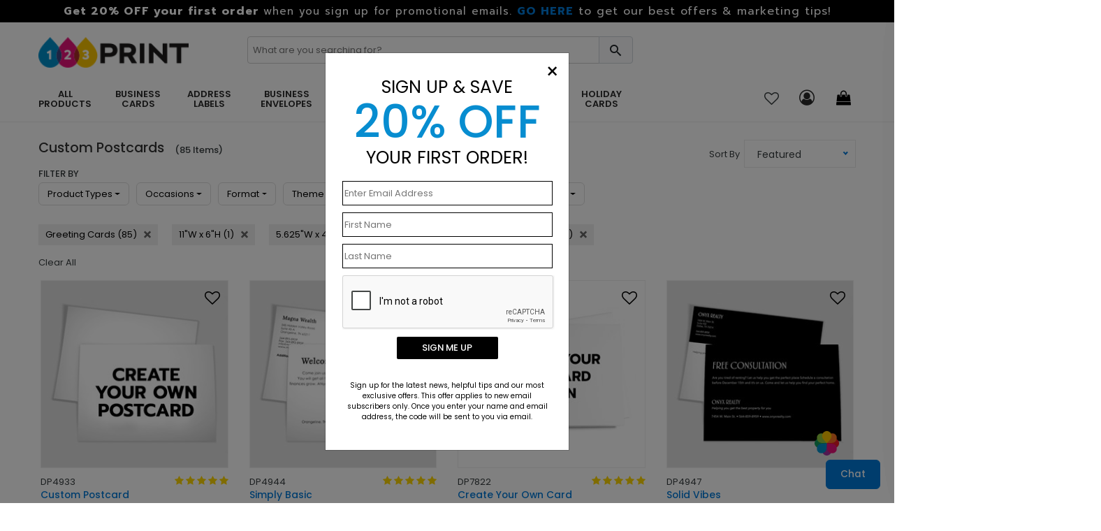

--- FILE ---
content_type: text/html; charset=utf-8
request_url: https://www.123print.com/postcards/business.aspx?p=1&sort=featured&pagesize=24&size=6x4,5.625x4,9x6.25,11x6
body_size: 37496
content:



<!DOCTYPE html>
<html>
<head>
    <meta charset="utf-8" />
    <meta name="viewport" content="width=device-width, initial-scale=1.0" />    
        <meta name="description" content="Design stylish postcards for every occasion for your home or business. Affordable templates with free customization. Fast shipping or mailing service offered.">

    <title>
Custom Postcards by 123Print    </title>

    <script>
        dataLayer = [];
    </script>

    
<script type="text/javascript">
    try {
        var _productList = [{"name":"Custom Postcard","id":"DP4933","price":".65","brand":"123Print","category":"","variant":"Greeting Cards","dimension8":null,"dimension9":"N/A","dimension10":"N/A","dimension11":"N/A","dimension12":"N/A","dimension13":"N/A","dimension14":"N/A","position":1},{"name":"Simply Basic","id":"DP4944","price":".65","brand":"123Print","category":"","variant":"Greeting Cards","dimension8":null,"dimension9":"N/A","dimension10":"N/A","dimension11":"N/A","dimension12":"N/A","dimension13":"N/A","dimension14":"N/A","position":2},{"name":"Create Your Own Card","id":"DP7822","price":".86","brand":"123Print","category":"","variant":"Greeting Cards","dimension8":null,"dimension9":"N/A","dimension10":"N/A","dimension11":"N/A","dimension12":"N/A","dimension13":"N/A","dimension14":"N/A","position":3},{"name":"Solid Vibes","id":"DP4947","price":".65","brand":"123Print","category":"","variant":"Greeting Cards","dimension8":null,"dimension9":"N/A","dimension10":"N/A","dimension11":"N/A","dimension12":"N/A","dimension13":"N/A","dimension14":"N/A","position":4},{"name":"Woodland Tinsel Holiday Card","id":"DP16022","price":".76","brand":"123Print","category":"","variant":"Greeting Cards","dimension8":null,"dimension9":"N/A","dimension10":"N/A","dimension11":"N/A","dimension12":"N/A","dimension13":"N/A","dimension14":"N/A","position":5},{"name":"Autumn Squares Thanksgiving Card","id":"DP15137","price":".76","brand":"123Print","category":"","variant":"Greeting Cards","dimension8":null,"dimension9":"N/A","dimension10":"N/A","dimension11":"N/A","dimension12":"N/A","dimension13":"N/A","dimension14":"N/A","position":6},{"name":"Sparkling Pines Holiday Card","id":"DP14713","price":"1.1","brand":"123Print","category":"","variant":"Greeting Cards","dimension8":null,"dimension9":"N/A","dimension10":"N/A","dimension11":"N/A","dimension12":"N/A","dimension13":"N/A","dimension14":"N/A","position":7},{"name":"Forever Christmas Holiday Card","id":"DP13980","price":".76","brand":"123Print","category":"","variant":"Greeting Cards","dimension8":null,"dimension9":"N/A","dimension10":"N/A","dimension11":"N/A","dimension12":"N/A","dimension13":"N/A","dimension14":"N/A","position":8},{"name":"Ice &amp; Ornaments Holiday Card","id":"DP13981","price":"1.1","brand":"123Print","category":"","variant":"Greeting Cards","dimension8":null,"dimension9":"N/A","dimension10":"N/A","dimension11":"N/A","dimension12":"N/A","dimension13":"N/A","dimension14":"N/A","position":9},{"name":"Nature&#39;s Glamour Holiday Card","id":"DP13321","price":"1.1","brand":"123Print","category":"","variant":"Greeting Cards","dimension8":null,"dimension9":"N/A","dimension10":"N/A","dimension11":"N/A","dimension12":"N/A","dimension13":"N/A","dimension14":"N/A","position":10},{"name":"EDDM 9 x 6.25","id":"DP8840","price":".85","brand":"123Print","category":"","variant":"Greeting Cards","dimension8":null,"dimension9":"N/A","dimension10":"N/A","dimension11":"N/A","dimension12":"N/A","dimension13":"N/A","dimension14":"N/A","position":11},{"name":"Dazzling Cupcake Birthday Card","id":"DP12585","price":".85","brand":"123Print","category":"","variant":"Greeting Cards","dimension8":null,"dimension9":"N/A","dimension10":"N/A","dimension11":"N/A","dimension12":"N/A","dimension13":"N/A","dimension14":"N/A","position":12},{"name":"EDDM 11x6","id":"DP8841","price":".85","brand":"123Print","category":"","variant":"Greeting Cards","dimension8":null,"dimension9":"N/A","dimension10":"N/A","dimension11":"N/A","dimension12":"N/A","dimension13":"N/A","dimension14":"N/A","position":13},{"name":"Stars and Swirls Birthday","id":"DP1196","price":".76","brand":"123Print","category":"","variant":"Greeting Cards","dimension8":null,"dimension9":"N/A","dimension10":"N/A","dimension11":"N/A","dimension12":"N/A","dimension13":"N/A","dimension14":"N/A","position":14},{"name":"Cupcake Sparkle Surprise","id":"DP7919","price":".86","brand":"123Print","category":"","variant":"Greeting Cards","dimension8":null,"dimension9":"N/A","dimension10":"N/A","dimension11":"N/A","dimension12":"N/A","dimension13":"N/A","dimension14":"N/A","position":15},{"name":"Birthday Balloons Postcard","id":"DP5593","price":".76","brand":"123Print","category":"","variant":"Greeting Cards","dimension8":null,"dimension9":"N/A","dimension10":"N/A","dimension11":"N/A","dimension12":"N/A","dimension13":"N/A","dimension14":"N/A","position":16},{"name":"Blue Celebration","id":"DP6678","price":".76","brand":"123Print","category":"","variant":"Greeting Cards","dimension8":null,"dimension9":"N/A","dimension10":"N/A","dimension11":"N/A","dimension12":"N/A","dimension13":"N/A","dimension14":"N/A","position":17},{"name":"Yay, Welcome!","id":"DP7187","price":".76","brand":"123Print","category":"","variant":"Greeting Cards","dimension8":null,"dimension9":"N/A","dimension10":"N/A","dimension11":"N/A","dimension12":"N/A","dimension13":"N/A","dimension14":"N/A","position":18},{"name":"Steel Blue Anniversary","id":"DP7185","price":".76","brand":"123Print","category":"","variant":"Greeting Cards","dimension8":null,"dimension9":"N/A","dimension10":"N/A","dimension11":"N/A","dimension12":"N/A","dimension13":"N/A","dimension14":"N/A","position":19},{"name":"We&#39;re Open Neon","id":"DP9096","price":".85","brand":"123Print","category":"","variant":"Greeting Cards","dimension8":null,"dimension9":"N/A","dimension10":"N/A","dimension11":"N/A","dimension12":"N/A","dimension13":"N/A","dimension14":"N/A","position":20},{"name":"We&#39;re Open Technicolor","id":"DP9095","price":".85","brand":"123Print","category":"","variant":"Greeting Cards","dimension8":null,"dimension9":"N/A","dimension10":"N/A","dimension11":"N/A","dimension12":"N/A","dimension13":"N/A","dimension14":"N/A","position":21},{"name":"We&#39;re Open Celebration","id":"DP9093","price":".85","brand":"123Print","category":"","variant":"Greeting Cards","dimension8":null,"dimension9":"N/A","dimension10":"N/A","dimension11":"N/A","dimension12":"N/A","dimension13":"N/A","dimension14":"N/A","position":22},{"name":"Dotted Thanks","id":"DP7189","price":".76","brand":"123Print","category":"","variant":"Greeting Cards","dimension8":null,"dimension9":"N/A","dimension10":"N/A","dimension11":"N/A","dimension12":"N/A","dimension13":"N/A","dimension14":"N/A","position":23},{"name":"Flag","id":"DP8710","price":".65","brand":"123Print","category":"","variant":"Greeting Cards","dimension8":null,"dimension9":"N/A","dimension10":"N/A","dimension11":"N/A","dimension12":"N/A","dimension13":"N/A","dimension14":"N/A","position":24}];
        var customerId = '0';
        dataLayer = [
            {
                'pageCategory': 'ProductCategoryPage',
                'CustomerID': customerId,
                'SiteType': 'd',
                'ProductID': _productList
            }
        ];

        var category = "-1";
        if (category > 0) {
            dataLayer[0]['CategoryID'] = category.toString();
        }
    } catch (error) {
        console.error(error);

    }
</script>




    
    
        <!-- Google Tag Manager -->
        <script>
            (function (w, d, s, l, i) {
                w[l] = w[l] || []; w[l].push({
                    'gtm.start':
                        new Date().getTime(), event: 'gtm.js'
                }); var f = d.getElementsByTagName(s)[0],
                    j = d.createElement(s), dl = l != 'dataLayer' ? '&l=' + l : ''; j.async = true; j.src =
                        'https://www.googletagmanager.com/gtm.js?id=' + i + dl; f.parentNode.insertBefore(j, f);
            })(window, document, 'script', 'dataLayer', 'GTM-5RWWB4');
        </script>
        <!-- End Google Tag Manager -->
        <!--  <link rel="stylesheet" href="https://stackpath.bootstrapcdn.com/bootstrap/3.4.1/css/bootstrap.min.css"
                    asp-fallback-href="~/lib/bootstrap/dist/css/bootstrap.min.css"
                    asp-fallback-test-class="sr-only" asp-fallback-test-property="position" asp-fallback-test-value="absolute" />-->
        <!-- <link rel="stylesheet" href="~/css/site.min.css" asp-append-version="true" />-->
        <!-- Start VWO Async SmartCode -->
        <link rel="preconnect" href="https://dev.visualwebsiteoptimizer.com" />
        <script type='text/javascript' id='vwoCode'>
            window._vwo_code || (function () {
                var account_id = 185267,
                    version = 2.1,
                    settings_tolerance = 2000,
                    hide_element = 'body',
                    hide_element_style = 'opacity:0 !important;filter:alpha(opacity=0) !important;background:none !important;transition:none !important;',
                    /* DO NOT EDIT BELOW THIS LINE */
                    f = false, w = window, d = document, v = d.querySelector('#vwoCode'), cK = '_vwo_' + account_id + '_settings', cc = {}; try { var c = JSON.parse(localStorage.getItem('_vwo_' + account_id + '_config')); cc = c && typeof c === 'object' ? c : {} } catch (e) { } var stT = cc.stT === 'session' ? w.sessionStorage : w.localStorage; code = { nonce: v && v.nonce, use_existing_jquery: function () { return typeof use_existing_jquery !== 'undefined' ? use_existing_jquery : undefined }, library_tolerance: function () { return typeof library_tolerance !== 'undefined' ? library_tolerance : undefined }, settings_tolerance: function () { return cc.sT || settings_tolerance }, hide_element_style: function () { return '{' + (cc.hES || hide_element_style) + '}' }, hide_element: function () { if (performance.getEntriesByName('first-contentful-paint')[0]) { return '' } return typeof cc.hE === 'string' ? cc.hE : hide_element }, getVersion: function () { return version }, finish: function (e) { if (!f) { f = true; var t = d.getElementById('_vis_opt_path_hides'); if (t) t.parentNode.removeChild(t); if (e) (new Image).src = 'https://dev.visualwebsiteoptimizer.com/ee.gif?a=' + account_id + e } }, finished: function () { return f }, addScript: function (e) { var t = d.createElement('script'); t.type = 'text/javascript'; if (e.src) { t.src = e.src } else { t.text = e.text } v && t.setAttribute('nonce', v.nonce); d.getElementsByTagName('head')[0].appendChild(t) }, load: function (e, t) { var n = this.getSettings(), i = d.createElement('script'), r = this; t = t || {}; if (n) { i.textContent = n; d.getElementsByTagName('head')[0].appendChild(i); if (!w.VWO || VWO.caE) { stT.removeItem(cK); r.load(e) } } else { var o = new XMLHttpRequest; o.open('GET', e, true); o.withCredentials = !t.dSC; o.responseType = t.responseType || 'text'; o.onload = function () { if (t.onloadCb) { return t.onloadCb(o, e) } if (o.status === 200 || o.status === 304) { _vwo_code.addScript({ text: o.responseText }) } else { _vwo_code.finish('&e=loading_failure:' + e) } }; o.onerror = function () { if (t.onerrorCb) { return t.onerrorCb(e) } _vwo_code.finish('&e=loading_failure:' + e) }; o.send() } }, getSettings: function () { try { var e = stT.getItem(cK); if (!e) { return } e = JSON.parse(e); if (Date.now() > e.e) { stT.removeItem(cK); return } return e.s } catch (e) { return } }, init: function () { if (d.URL.indexOf('__vwo_disable__') > -1) return; var e = this.settings_tolerance(); w._vwo_settings_timer = setTimeout(function () { _vwo_code.finish(); stT.removeItem(cK) }, e); var t; if (this.hide_element() !== 'body') { t = d.createElement('style'); var n = this.hide_element(), i = n ? n + this.hide_element_style() : '', r = d.getElementsByTagName('head')[0]; t.setAttribute('id', '_vis_opt_path_hides'); v && t.setAttribute('nonce', v.nonce); t.setAttribute('type', 'text/css'); if (t.styleSheet) t.styleSheet.cssText = i; else t.appendChild(d.createTextNode(i)); r.appendChild(t) } else { t = d.getElementsByTagName('head')[0]; var i = d.createElement('div'); i.style.cssText = 'z-index: 2147483647 !important;position: fixed !important;left: 0 !important;top: 0 !important;width: 100% !important;height: 100% !important;background: white !important;'; i.setAttribute('id', '_vis_opt_path_hides'); i.classList.add('_vis_hide_layer'); t.parentNode.insertBefore(i, t.nextSibling) } var o = window._vis_opt_url || d.URL, s = 'https://dev.visualwebsiteoptimizer.com/j.php?a=' + account_id + '&u=' + encodeURIComponent(o) + '&vn=' + version; if (w.location.search.indexOf('_vwo_xhr') !== -1) { this.addScript({ src: s }) } else { this.load(s + '&x=true') } } }; w._vwo_code = code; code.init();
            })();
        </script>
        <!-- End VWO Async SmartCode -->
    



    <link rel="shortcut icon" href="/assets/favicon/123print/favicon.ico" />
    <link rel="apple-touch-icon" sizes="180x180" href="/assets/favicon/123print/apple-touch-icon.png" />
    <link rel="icon" type="image/png" sizes="32x32" href="/assets/favicon/123print/favicon-32x32.png" />
    <link rel="icon" type="image/png" sizes="16x16" href="/assets/favicon/123print/favicon-16x16.png" />
    <link rel="mask-icon" href="/assets/favicon/123print/safari-pinned-tab.svg" color="#5bbad5" />
    <link rel="manifest" href="/assets/favicon/123print/manifest.json" />
    <link rel="canonical" href="https://www.123print.com/postcards/business.aspx">
    <meta name="msapplication-config" content="~/assets/favicon/123print/browserconfig.xml" />
    <meta name="theme-color" content="#ffffff" />
    

    <link href="/assets/css/123print.min.css?v=sPW2ngFMviHkdXI4kupc06jHtBmyxGHoKLnJ2fQh0zM" rel="stylesheet" />

    
    <link href="/assets/css/categorypage.min.css" rel="stylesheet" async />

    
<link rel="preconnect" href="https://image.cardsdirect.com" crossorigin>
<link rel="preconnect" href="https://fonts.gstatic.com" crossorigin>
<link rel="preload" href="https://fonts.gstatic.com/s/poppins/v15/pxiEyp8kv8JHgFVrJJfecg.woff2" as="font" crossorigin /> 
<link rel="preload" href="https://fonts.gstatic.com/s/poppins/v15/pxiByp8kv8JHgFVrLGT9Z1xlFQ.woff2" as="font" crossorigin /> 
<link rel="preload" href="https://fonts.gstatic.com/s/poppins/v15/pxiByp8kv8JHgFVrLEj6Z1xlFQ.woff2" as="font" crossorigin /> 



<link rel="stylesheet" href="https://d1azc1qln24ryf.cloudfront.net/96987/AdminIcons/style-cf.css?x9e39j" defer>
<link rel="stylesheet" href="https://cdn.icomoon.io/96987/WebsiteIcons/style.css?87oh1g">

<link rel="stylesheet" href="https://d1azc1qln24ryf.cloudfront.net/96987/ImageTray-Editor/style-cf.css?sjjnmu">
<link rel="stylesheet" href="https://cdn.icomoon.io/96987/EditorIcons-PV4/style.css?fbiuie">

<style>



    /*Inline css needed form the top fold*/
    .header-mobile-navigation {
        padding: 20px 0;
    }

        .header-mobile-navigation .mobile-navigation ul {
            display: flex;
            align-items: center;
            justify-content: flex-end;
        }

            .header-mobile-navigation .mobile-navigation ul li {
                margin-left: 20px;
            }

                .header-mobile-navigation .mobile-navigation ul li:first-child {
                    margin-left: 0;
                }

                .header-mobile-navigation .mobile-navigation ul li a {
                    font-size: 22px;
                    font-weight: 400;
                    line-height: 28px;
                    color: #292929;
                }

        .header-mobile-navigation .mobile-navigation .header-cart-icon {
            position: relative;
            display: inline-block;
        }

            .header-mobile-navigation .mobile-navigation .header-cart-icon a {
                font-size: 22px;
                font-weight: 400;
                line-height: 28px;
                color: #292929;
            }

                .header-mobile-navigation .mobile-navigation .header-cart-icon a span {
                    font-size: 12px;
                    line-height: 18px;
                    position: absolute;
                    top: -5px;
                    left: 50%;
                    width: 18px;
                    height: 18px;
                    color: #007ad9;
                    border-radius: 100%;
                }

    .offcanvas-widget-area {
        margin-bottom: 35px;
    }



    .header-bottom .promo_container, .active_promo_code {
        color: #fff;
        font-family: 'Poppins';
        font-size: 13px;
        text-align: center;
       
    }

        .active_promo_code {
            display: none;
        }


        .cardsDirect .header-bottom .bar p {
            color: #fff;
            text-align: center;
            margin: 0;
            font-family: 'Poppins';
        }

    .cardsDirect .header-bottom {
        height: 135px !important;
    }

    @media only screen and (max-width:575px),only screen and (min-width:768px) and (max-width:991px),only screen and (max-width:767px) {
        .cardsDirect .header-bottom {
            height: 100% !important;
        }
    }

    .header-mobile .promo_code_bar {
        width: 100%;
        height: 25px;
        background: #000000;
        text-align: center;
        font-size: 1em;
        font-weight: 500;
        padding: 3px;
        display: none;
    }
</style>


<script src="https://code.jquery.com/jquery-3.7.1.min.js" integrity="sha256-/JqT3SQfawRcv/BIHPThkBvs0OEvtFFmqPF/lYI/Cxo=" crossorigin="anonymous"></script>

<script defer type="text/javascript">
    window._isCMSEditing = false;
    window._cdnPath ="https://image.123print.com";
    window._storeId = 15;

</script>



    
    <script type="module">
  import BugsnagPerformance from '//d2wy8f7a9ursnm.cloudfront.net/v2.7.0/bugsnag-performance.min.js'
  BugsnagPerformance.start({ apiKey: '6683821663667767c5953cf09bd59951' }) </script>








    <!-- DailyStory -->
    <script src="/js/dailystory.js"></script>
</head>
<body>
    

<div id="side-cart-panel">
    <header>
        <div class="cart-icon-container"><span class="icon-cart"></span></div>
        <span class="icon-close" onclick="cartPanel.hide()"></span>
        <h2>My Cart</h2>
        <span id="cart-items-summary">0 Items - $0.00</span>
        <span id="cart-items-promo" style="display:none;">Promo Code Applied</span>
    </header>
    <div id="side-cart-scrollable">
        <div id="side-cart-container">
        </div>
        <div id="subTotal-container" class="d-flex align-items-center"><div>Subtotal</div><div id="subTotalAmount">$0.00</div></div>
        <div id='proceed-container'>
            <div class="proceed_checkout">View Cart & Checkout</div>
            <div class="cont_shopping" onclick="cartPanel.hide()">Continue Shopping</div>
        </div>
    </div>
</div>

    


    <!-- Google Tag Manager (noscript) -->
    <noscript>
        <iframe src="https://www.googletagmanager.com/ns.html?id=GTM-5RWWB4"
                height="0" width="0" style="display:none;visibility:hidden"></iframe>
    </noscript>
    <!-- End Google Tag Manager (noscript) -->
    <div id="main-wrapper" class="onetwothreeprint">
        <div class="bar">
            
<div>
<div><span style="font-weight: bold; color: #ffffff; font-size: 16px;">Get 20% OFF your first order</span> <span style="font-weight: 500; color: #ffffff; font-size: 15px;"> when you sign up for promotional emails. <span style="font-weight: bold; color: #ffffff; font-size: 16px;"><a href="/emailsubscribe.aspx">GO HERE</a></span> <span style="font-weight: 400; color: #ffffff; font-size: 16px;"> to get our best offers &amp; marketing tips! </span></span></div>
</div>
        </div>
        <header class="header header-sticky d-none d-lg-block">

            



            <div class="header-bottom">
                
               
                
                <div class="container">

                    <div class="row" style="height: 60px;">
                        <!-- Header Logo Start -->
                        <div class="col-lg-3 pt-20">
                            <div class="header-logo">
                                <a href="/"><img src="/assets/images/123print/123printlogo.png" alt="123Print" width="215" height="47" /></a>
                            </div>
                        </div>
                        <div class="col-lg-6 pt-20">
                            <div class="input-group rounded">
                                <span role="status" aria-live="polite" class="ui-helper-hidden-accessible"></span><input type="text" id="txtSearch" onkeypress="return doSearch(event);" class="default-value searchtxt ui-autocomplete-input" maxlength="100" autocomplete="off" autocompletetype="disabled" onfocus="$(this).removeAttr('readonly');" placeholder="What are you searching for?" style="font-size: 13px; min-width: 89%; box-shadow: none; border: 1px solid #ccc; border-radius: 4px; text-indent: 5px;color: #999;">
                                <span id="btnSearch" class="input-group-text border-0" style=" border-radius: 0px 4px 4px 0px; border: 1px solid #ced4da !important; position: relative; left: -3px;">
                                    <span class="icon_search site-search"  style="font-size: 23px; cursor: pointer;"></span>
                                </span>
                            </div>
                        </div>

                        <!-- Header Logo Start -->
                    </div>
                    
                    <div class="row align-items-center">

                        <!--Menu start-->
                        <div class="col-lg-9 d-flex justify-content-start">
                            <nav class="main-menu main-menu-two">
                                
<style>
    .onetwothreeprint .mega-menu {
        top: 45px !important;
    }

    .onetwothreeprint .main-menu>ul>li>a {
        margin-right: 30px !important;
    }
</style>
<ul>
<li><a onclick="gaNav(2, this);" href="/c/occasions"> ALL PRODUCTS </a>
<ul class="mega-menu two-column" style="left: 0px; top: 35px;">
<li>
<ul><!-- Column 1-->
<li><a onclick="gaNav(2, this);" href="/create-your-own/landing-page.aspx"><b>Create Your Own</b></a></li>
<li><a onclick="gaNav(2, this);" href="/office-stationery/landing-page.aspx"><b>Shop All Office</b></a></li>
<li><a onclick="gaNav(2, this);" href="/marketing/landing-page.aspx"><b>Shop All Marketing</b></a></li>
<li><a onclick="gaNav(2, this);" href="/office-stationery/labels/return-address-labels.aspx">Address Labels</a></li>
<li><a onclick="gaNav(2, this);" href="/business-cards/appointment-cards.aspx">Appointment Cards</a></li>
<li><a onclick="gaNav(2, this);" href="/marketing/banners.aspx">Banners</a></li>
<li><a onclick="gaNav(2, this);" href="/greeting-cards/birthday-cards.aspx">Birthday Cards</a></li>
<li><a onclick="gaNav(2, this);" href="/business-cards/landing-page.aspx">Business Cards</a></li>
<li><a onclick="gaNav(2, this);" href="/marketing/brochures.aspx">Brochures </a></li>
<li><a onclick="gaNav(2, this);" href="/marketing/calendars.aspx">Calendar Cards</a></li>
<li><a onclick="gaNav(2, this);" href="/marketing/outdoor-advertising/car-magnets.aspx">Car Magnets</a></li>
<li><a onclick="gaNav(2, this);" href="/accessories/custom-coasters.aspx">Coasters</a></li>
<li><a onclick="gaNav(2, this);" href="/product/1328458/daily-wellness-tracker.aspx">Daily Wellness Tracker</a></li>
<li><a onclick="gaNav(2, this);" href="/greetingcards/holiday/diecut">Die-Cut Cards</a></li>
<li><a onclick="gaNav(2, this);" href="/marketing/door-hangers.aspx">Door Hangers</a></li>
<li><a onclick="gaNav(2, this);" href="/c/occasions/eddm">EDDM Postcards</a></li>
</ul>
</li>
<li>
<ul><!-- Column 2-->
<li><a onclick="gaNav(2, this);" href="/custom-business-envelopes.aspx">Envelopes</a></li>
<li><a onclick="gaNav(2, this);" href="/labels/alloccasion">Envelope Seals</a></li>
<li><a onclick="gaNav(2, this);" href="/folders/occasions/foil">Foil Folders</a></li>
<li><a onclick="gaNav(2, this);" href="/greetingcards/occasions/foil">Foil Greeting Cards</a></li>
<li><a onclick="gaNav(2, this);" href="/marketing/flyers.aspx">Flyers</a></li>
<li><a onclick="gaNav(2, this);" href="/greetingcards/promotion?size=8x4">Gift Certificates</a></li>
<li><a onclick="gaNav(2, this);" href="/greeting-cards/landing-page.aspx">Greeting Cards</a></li>
<li><a onclick="gaNav(2, this);" href="/holiday-cards/landing-page.aspx">Holiday Cards</a></li>
<li><a onclick="gaNav(2, this);" href="/office-stationery/stamps.aspx">Ink Stampers</a></li>
<li><a onclick="gaNav(2, this);" href="/invitations-announcements.aspx">Invitations</a></li>
<li><a onclick="gaNav(2, this);" href="/office-stationery/letterhead.aspx">Letterheads</a></li>
<li><a onclick="gaNav(2, this);" href="/business-cards/customer-loyalty-cards.aspx">Loyalty Cards</a></li>
<li><a onclick="gaNav(2, this);" href="/marketing/magnets.aspx">Magnets</a></li>
<li><a onclick="gaNav(2, this);" href="/office-stationery/labels/mailing-labels.aspx">Mailing Labels</a></li>
<li><a onclick="gaNav(2, this);" href="/invitations-announcements/moving-announcements.aspx">Moving Announcements</a></li>
<li><a onclick="gaNav(2, this);" href="/accessories/personalized-napkins.aspx">Napkins</a></li>
</ul>
</li>
<li>
<ul><!-- Column 3-->
<li><a onclick="gaNav(2, this);" href="/office-stationery/note-cards.aspx">Note Cards</a></li>
<li><a onclick="gaNav(2, this);" href="/office-stationery/notebooks.aspx">Notebooks</a></li>
<li><a onclick="gaNav(2, this);" href="/office-stationery/notepads.aspx">Notepads</a></li>
<li><a onclick="gaNav(2, this);" href="/holiday-cards/christmas/photo.aspx">Photo Cards</a></li>
<li><a onclick="gaNav(2, this);" href="/folders/occasions/polycollection">Polypropylene Folders</a></li>
<li><a onclick="gaNav(2, this);" href="/marketing/post-it-notes/landing-page.aspx">Post-it Notes</a></li>
<li><a onclick="gaNav(2, this);" href="/postcards/business.aspx">Postcards</a></li>
<li><a onclick="gaNav(2, this);" href="/flyers/occasions?size=11x17">Posters</a></li>
<li><a onclick="gaNav(2, this);" href="/marketing/custom-folders.aspx">Presentation Folders</a></li>
<li><a onclick="gaNav(2, this);" href="/office-stationery/labels/product-labels.aspx">Product Labels</a></li>
<li><a onclick="gaNav(2, this);" href="/marketing/rack-cards.aspx">Rack Cards</a></li>
<li><a onclick="gaNav(2, this);" href="/invitations-announcements/save-the-date.aspx">Save the Dates</a></li>
<li><a onclick="gaNav(2, this);" href="/sealsend/occasions">Seal &amp; Sends </a></li>
<li><a onclick="gaNav(2, this);" href="/envelopes/occasions/oversized">Shipping Envelopes</a></li>
<li><a onclick="gaNav(2, this);" href="/product/1328457/weekly-planner.aspx">Weekly Planner</a></li>
<li><a onclick="gaNav(2, this);" href="/marketing/yard-signs.aspx">Yard Signs</a></li>
</ul>
</li>
</ul>
</li>
<li><a onclick="gaNav(2, this);" href="/business-cards/landing-page.aspx"> BUSINESS CARDS </a>
<ul class="mega-menu one-column" style="left: 0px; top: 35px;">
<li>
<ul>
<li><a href="/business-cards/custom-business-cards.aspx" onclick="gaNav(2, this);"><b>Create Your Own</b></a></li>
<li><a href="/business-cards.aspx" onclick="gaNav(2, this);">Shop our Templates</a></li>
<li><a href="/business-cards/appointment-cards.aspx" onclick="gaNav(2, this);">Appointment Cards</a></li>
<li><a href="/business-cards/customer-loyalty-cards.aspx" onclick="gaNav(2, this);">Loyalty Cards</a></li>
<li><a href="/business-cards/magnetic-business-cards.aspx" onclick="gaNav(2, this);">Magnetic Cards</a></li>
<li><a href="/business-cards/mini-business-cards.aspx" onclick="gaNav(2, this);">Mini Cards </a></li>
<li><a href="/business-cards/recycled-business-cards.aspx" onclick="gaNav(2, this);">Recycled Cards </a></li>
<li><a href="/business-cards/square-business-cards.aspx" onclick="gaNav(2, this);">Square Cards </a></li>
</ul>
</li>
<li><a href="#" class="item-link">FEATURED PRODUCTS</a>
<ul>
<li>
<div class="productImageFeature" style="width: 600px; display: flex; justify-content: space-evenly;"><a style="width: 165px; float: left; line-height: 1.4; text-align: center; color: #000; margin-top: 20px;" id="featuredProductImage" onclick="gaNav(2, this);" href="/product/1325008/hexagonal-gold.aspx"> <img loading="lazy" class="lazyload" style="padding-top: 0; height: auto; width: 100%;" alt="A business card with gold patterned design." src="https://image.cardsdirect.com/images/123Print/navigation/BC2141_Q3FullRegBC1.jpg" data-src="https://image.cardsdirect.com/images/123Print/navigation/BC2141_Q3FullRegBC1.jpg" /> Hexagonal Gold <br />Business Card </a> <a style="width: 165px; float: left; line-height: 1.4; text-align: center; color: #000; margin-top: 20px;" id="featuredProductImage" onclick="gaNav(2, this);" href="/product/1338825/humble-beginnings-business-card.aspx"> <img class="lazyload" style="padding-top: 0; height: auto; width: 100%;" alt="Tan and white modern business card." src="https://image.cardsdirect.com/images/123Print/navigation/BC2164_Q3FullRegBC1.jpg" data-src="https://image.cardsdirect.com/images/123Print/navigation/BC2164_Q3FullRegBC1.jpg" /> Humble Beginnings <br />Business Card </a></div>
</li>
</ul>
</li>
</ul>
</li>
<li><a onclick="gaNav(2, this);" href="/office-stationery/labels/landing-page.aspx"> ADDRESS LABELS </a>
<ul class="mega-menu one-column" style="left: -60px; top: 35px;">
<li>
<ul>
<li><a onclick="gaNav(2, this);" href="/labels/designyourown/address"><b>Create Your Own</b></a></li>
<li><a onclick="gaNav(2, this);" href="/office-stationery/labels/return-address-labels.aspx"> Shop Our Templates</a></li>
<li><a onclick="gaNav(2, this);" href="/labels/alloccasion"> Envelope Seals </a></li>
<li><a onclick="gaNav(2, this);" href="/labels/holiday/address"> Holiday Labels </a></li>
<li><a onclick="gaNav(2, this);" href="/labels/occasions/patriotic"> Patriotic Labels </a></li>
<li><a onclick="gaNav(2, this);" href="/office-stationery/labels/product-labels.aspx">Product Labels</a></li>
<li><a onclick="gaNav(2, this);" href="/labels/occasions/beachtropical"> Tropical Labels </a></li>
<li><a onclick="gaNav(2, this);" href="/office-stationery/labels/mailing-labels.aspx">Mailing &amp; Shipping Labels</a></li>
<li><a onclick="gaNav(2, this);" href="/office-stationery/labels.aspx"> Shop All Label Types</a></li>
</ul>
</li>
<li><a href="#" class="item-link">FEATURED PRODUCTS</a>
<ul>
<li>
<div class="productImageFeature" style="padding-top: 0em; width: 600px; display: flex; justify-content: space-evenly; margin-top: 20px;"><a style="color: black; text-align: center; float: left; width: 210px;" onclick="gaNav(2, this);" id="featuredProductImage" href="/product/1342305/simple-monogram-address-label.aspx"> <img class="lazyload" loading="lazy" alt="" src="https://image.cardsdirect.com/images/123Print/navigation/2025_LA2230.jpg" data-src="https://image.cardsdirect.com/images/123Print/navigation/2025_LA2230.jpg" style="width: 100%; height: auto; margin-bottom: 1em;" />Simple Monogram <br />Return Address Label </a> <a id="featuredProductImage" style="color: black; text-align: center; float: left; width: 210px;" href="/product/1322035/condiment-couple.aspx"> <img class="lazyload" loading="lazy" src="https://image.cardsdirect.com/images/123Print/navigation/2025_CD9946.jpg" data-src="https://image.cardsdirect.com/images/123Print/navigation/2025_CD9946.jpg" alt="" style="width: 100%; height: auto; margin-bottom: 1em;" />Condiment Couple <br />Product Label</a></div>
</li>
</ul>
</li>
</ul>
</li>
<li><a onclick="gaNav(2, this);" href="/custom-business-envelopes.aspx">Business Envelopes </a>
<ul class="mega-menu one-column" style="top: 35px;">
<li>
<ul>
<li><a href="/office-stationery/envelopes.aspx" onclick="gaNav(2, this);"><b>Shop All Envelopes</b></a></li>
<li><a href="/product/1338457/envelope-moistener.aspx" onclick="gaNav(2, this);">Envelope Moistener</a></li>
<li><a href="/product/1335145/-6-3-4--regular-envelope.aspx" onclick="gaNav(2, this);">#6-3/4 Envelope</a></li>
<li><a href="/product/1335147/-9-regular-envelope.aspx" onclick="gaNav(2, this);">#9 Envelope</a></li>
<li><a href="/envelopes/occasions/security" onclick="gaNav(2, this);">#10 Security Tint Envelopes</a></li>
<li><a href="/envelopes/occasions/blackwhite" onclick="gaNav(2, this);">#10 Business Envelopes</a></li>
<li><a href="/envelopes/occasions?size=9.5x4.12" onclick="gaNav(2, this);">#10 Stationery Envelopes</a></li>
<li><a href="/envelopes/occasions/oversized" onclick="gaNav(2, this);">Shipping Envelopes</a></li>
</ul>
</li>
<li><a href="#" class="item-link">FEATURED PRODUCTS</a>
<ul>
<li>
<div class="productImageFeature" style="padding-top: 0em; width: 600px; display: flex; justify-content: space-evenly; margin-top: 20px;"><a style="color: black; text-align: center; float: left; width: 210px;" onclick="gaNav(2, this);" id="featuredProductImage" href="/product/1335152/-10-peel-seal-window-full-color-envelope.aspx"> <img class="lazyload" loading="lazy" alt="" src="https://image.cardsdirect.com/images/123Print/navigation/2025_Nav_EN1155.jpg" data-src="https://image.cardsdirect.com/images/123Print/navigation/2025_Nav_EN1155.jpg" style="width: 100%; height: auto; margin-bottom: 1em;" />#10 Peel &amp; Seal <br />Full Color Window Envelope</a> <a id="featuredProductImage" style="color: black; text-align: center; float: left; width: 210px;" href="/product/1327262/-10-security-lined-envelope.aspx"> <img class="lazyload" loading="lazy" src="https://image.cardsdirect.com/images/123Print/navigation/2025_Nav_EN1148.jpg" data-src="https://image.cardsdirect.com/images/123Print/navigation/2025_Nav_EN1148.jpg" alt="" style="width: 100%; height: auto; margin-bottom: 1em;" />#10 Security Lined <br />Regular Envelope</a></div>
</li>
</ul>
</li>
</ul>
</li>
<li><a onclick="gaNav(2, this);" href="/marketing/post-it-notes/landing-page.aspx">Post-it Notes</a>
<ul class="mega-menu one-column" style="top: 35px;">
<li>
<ul>
<li><a href="/postitnotes/designyourown" onclick="gaNav(2, this);"><b>Create Your Own</b></a></li>
<li><a href="/marketing/post-it-notes.aspx" onclick="gaNav(2, this);">Shop our Templates</a></li>
<li><a href="/postitnotes/occasions/colorful" onclick="gaNav(2, this);">Colored Paper</a></li>
<li><a href="/postitnotes/occasions/appointment" onclick="gaNav(2, this);">Delivery Notices</a></li>
<li><a href="/postitnotes/congratulations" onclick="gaNav(2, this);">Motivational</a></li>
<li><a href="/postitnotes/occasions?size=10x2.875" onclick="gaNav(2, this);">Small Organizational Pads</a></li>
<li><a href="/postitnotes/occasions?size=10x5.8125" onclick="gaNav(2, this);">Large Organizational Pads</a></li>
</ul>
</li>
<li><a href="/create-your-own-printed-products.aspx" class="item-link">CUSTOM 4X6</a>
<ul>
<li><a style="padding-top: 1em;" id="featuredProductImage" class="customPostItImg" onclick="gaNav(2, this);" href="/product/1321210/custom-4x6-post-it--notes.aspx?v=89"> <img class="lazyload" loading="lazy" alt="Large create your own post-it note 4x6." src="https://image.cardsdirect.com/images/123Print/homepage/custom-4x6-post-it--notes_CD9204_S.jpg" data-src="https://image.cardsdirect.com/images/123Print/homepage/custom-4x6-post-it--notes_CD9204_S.jpg" /> </a></li>
</ul>
</li>
<li><a href="#" class="item-link">CUSTOM 4X3</a>
<ul>
<li><a style="padding-top: 1em;" class="customPostItImg" id="featuredProductImage" onclick="gaNav(2, this);" href="/product/1326422/custom-4x3-post-it--notes.aspx"> <img class="lazyload" loading="lazy" alt="Medium create your own post-it note 4x3." src="https://image.cardsdirect.com/images/123Print/homepage/custom-4x3-post-it--notes_PT1043_S.jpg" data-src="https://image.cardsdirect.com/images/123Print/homepage/custom-4x3-post-it--notes_PT1043_S.jpg" /> </a></li>
</ul>
</li>
<li><a href="/create-your-own-printed-products.aspx" class="item-link">CUSTOM 3X3</a>
<ul>
<li><a style="padding-top: 1em;" class="customPostItImg" id="featuredProductImage" onclick="gaNav(2, this);" href="/product/1326647/custom-3x3-post-it--notes.aspx"> <img class="lazyload" loading="lazy" alt="Small create your own post-it note 3x3." src="https://image.cardsdirect.com/images/123Print/homepage/custom-3x3-post-it--notes_PT1044_S.jpg" data-src="https://image.cardsdirect.com/images/123Print/homepage/custom-3x3-post-it--notes_PT1044_S.jpg" /> </a></li>
</ul>
</li>
</ul>
</li>
<li><a onclick="gaNav(2, this);" href="/marketing/presentation-folders.aspx">Presentation Folders</a>
<ul class="mega-menu one-column" style="top: 35px;">
<li>
<ul>
<li><a href="/folders/designyourown" onclick="gaNav(2, this);"><b>Create Your Own</b></a></li>
<li><a href="/folders/occasions/blackwhite" onclick="gaNav(2, this);">Black &amp; White</a></li>
<li><a href="/folders/occasions/colorful" onclick="gaNav(2, this);">Colorful themes</a></li>
<li><a href="/folders/occasions/foil" onclick="gaNav(2, this);">Foil Folders</a></li>
<li><a href="/product/1338995/custom-legal-folder.aspx" onclick="gaNav(2, this);">Legal Folder</a></li>
<li><a href="/product/1339691/custom-literature-folder-4x9.aspx" onclick="gaNav(2, this);">Literature Folder</a></li>
<li><a href="/folders/occasions/occupation" onclick="gaNav(2, this);">Occupation themes</a></li>
<li><a href="/folders/occasions/polycollection" onclick="gaNav(2, this);">Polypropylene Folders </a></li>
<li><a href="/marketing/custom-folders.aspx" onclick="gaNav(2, this);"><b>Shop All Folders</b></a></li>
</ul>
</li>
<li><a href="#" class="item-link">FEATURED PRODUCTS</a>
<ul>
<li>
<div class="productImageFeature" style="padding-top: 0em; width: 600px; display: flex; justify-content: space-evenly; margin-top: 20px;"><a style="color: black; text-align: center; float: left; width: 210px;" onclick="gaNav(2, this);" id="featuredProductImage" href="/product/1340179/standard-burgundy-foil-folder.aspx"> <img class="lazyload" loading="lazy" alt="" src="https://image.cardsdirect.com/images/123Print/navigation/2025_PF7350.jpg" data-src="https://image.cardsdirect.com/images/123Print/navigation/2025_PF7350.jpg" style="width: 100%; height: auto; margin-bottom: 1em;" />Standard Burgundy <br />Foil Folder</a> <a id="featuredProductImage" style="color: black; text-align: center; float: left; width: 210px;" href="/product/1338979/two-pocket-blue-poly-folder.aspx"> <img class="lazyload" loading="lazy" src="https://image.cardsdirect.com/images/123Print/navigation/2025_PF7318.jpg" data-src="https://image.cardsdirect.com/images/123Print/navigation/2025_PF7318.jpg" alt="" style="width: 100%; height: auto; margin-bottom: 1em;" />Two Pocket Blue <br />Poly Folder</a></div>
</li>
</ul>
</li>
</ul>
</li>
<li><a onclick="gaNav(2, this);" href="/greeting-cards/landing-page.aspx">GREETING CARDS </a>
<ul class="mega-menu three-column" style="left: -150px; top: 35px;">
<li>
<ul><!-- Column 1-->
<li>
<p style="padding-left: 0.9em;"><b>SHOP BY OCCASION</b></p>
</li>
<li><a onclick="gaNav(2, this);" href="/greeting-cards/anniversary-cards.aspx">Anniversary</a></li>
<li><a onclick="gaNav(2, this);" href="/greeting-cards/birthday-cards.aspx">Birthday</a></li>
<li><a onclick="gaNav(2, this);" href="/greeting-cards/congratulations-cards.aspx">Congratulations</a></li>
<li><a onclick="gaNav(2, this);" href="/greeting-cards/encouragement-cards.aspx">Encouragement</a></li>
<li><a onclick="gaNav(2, this);" href="/greetingcards/getwell">Get Well</a></li>
<li><a onclick="gaNav(2, this);" href="/greetingcards/retirement">Retirement</a></li>
<li><a onclick="gaNav(2, this);" href="/greeting-cards/sympathy-cards.aspx">Sympathy</a></li>
<li><a onclick="gaNav(2, this);" href="/custom-thank-you-cards.aspx"> Thank You </a></li>
<li><a onclick="gaNav(2, this);" href="/greeting-cards/welcome-cards.aspx">Welcome</a></li>
<li><a onclick="gaNav(2, this);" href="/greeting-cards/assortment-packs.aspx">Assortment Packs</a></li>
<li><a style="font-weight: 600;" onclick="gaNav(2, this);" href="/greeting-cards.aspx"> SHOP ALL </a></li>
</ul>
</li>
<li style="width: 70%;"><a href="#" class="item-link">FEATURED PRODUCTS</a>
<ul>
<li>
<div class="productImageFeature" style="padding-top: 0em; display: flex; justify-content: space-evenly; margin-top: 20px;"><a style="color: black; text-align: center; float: left; width: 210px; margin-right: 1em;" onclick="gaNav(2, this);" id="featuredProductImage" href="/product/1340978/elegant-script-birthday-card.aspx"> <img class="lazyload" loading="lazy" alt="" src="https://image.cardsdirect.com/images/123Print/navigation/2025_DP15697.jpg" data-src="https://image.cardsdirect.com/images/123Print/navigation/2025_DP15697.jpg" style="width: 100%; height: auto; margin-bottom: 1em;" />Elegant Script <br />Birthday Card</a> <a id="featuredProductImage" style="color: black; text-align: center; float: left; width: 210px;" href="/product/1335750/understated-gray-thank-you-card.aspx"> <img class="lazyload" loading="lazy" src="https://image.cardsdirect.com/images/123Print/navigation/2025_DP13752.jpg" data-src="https://image.cardsdirect.com/images/123Print/navigation/2025_DP13752.jpg" alt="" style="width: 100%; height: auto; margin-bottom: 1em;" />Understated Gray <br />Thank You Card</a></div>
</li>
</ul>
</li>
</ul>
</li>
<li><a onclick="gaNav(2, this);" href="/holiday-cards/landing-page.aspx">HOLIDAY CARDS </a>
<ul class="mega-menu three-column" style="left: -150px; top: 35px;">
<li>
<ul><!-- Column 1-->
<li>
<p style="padding-left: 0.9em;"><b>SHOP BY HOLIDAY</b></p>
</li>
<li><a onclick="gaNav(2, this);" href="/holiday-cards/new-years.aspx">New Year</a></li>
<li><a onclick="gaNav(2, this);" href="/greetingcards/valentinesday">Valentine's Day</a></li>
<li><a onclick="gaNav(2, this);" href="/greetingcards/easter">Easter</a></li>
<li><a onclick="gaNav(2, this);" href="/greetingcards/july4th">4th of July</a></li>
<li><a onclick="gaNav(2, this);" href="/greetingcards/halloween">Halloween</a></li>
<li><a onclick="gaNav(2, this);" href="/holiday-cards/thanksgiving.aspx">Thanksgiving</a></li>
<li><a onclick="gaNav(2, this);" href="/greetingcards/hanukkah">Hanukkah</a></li>
<li><a onclick="gaNav(2, this);" href="/holiday-cards/christmas.aspx">Christmas</a></li>
<li><a onclick="gaNav(2, this);" href="/greetingcards/holiday/diecut">Die-Cut Cards</a></li>
<li><a onclick="gaNav(2, this);" href="/holiday-cards/christmas/premium-foil.aspx">Holiday Foil Cards</a></li>
<li><a onclick="gaNav(2, this);" href="/holiday-cards/christmas/photo.aspx">Holiday Photo Cards</a></li>
<li><a onclick="gaNav(2, this);" href="/sealsend/occasions">Seal &amp; Sends </a></li>
<li><a onclick="gaNav(2, this);" href="/marketing/calendars.aspx">Calendar Cards</a></li>
<li><a style="font-weight: 600;" href="/holiday-cards.aspx">SHOP ALL </a></li>
</ul>
</li>
<li>
<ul><!-- Column 2-->
<li>
<p style="padding-left: 0.9em;"><b>SHOP BY MESSAGE</b></p>
</li>
<li><a onclick="gaNav(2, this);" href="/holiday-cards/christmas/business/business-relationship.aspx">Business Appreciation</a></li>
<li><a onclick="gaNav(2, this);" href="/c/holiday/fromallofus">From All of Us</a></li>
<li><a onclick="gaNav(2, this);" href="/holiday-cards/christmas/happy-holidays.aspx">Happy Holidays</a></li>
<li><a onclick="gaNav(2, this);" href="/holiday-cards/christmas/merry-christmas.aspx">Merry Christmas</a></li>
<li><a onclick="gaNav(2, this);" href="/c/holiday/holidaytrio">Multi Holiday</a></li>
<li><a onclick="gaNav(2, this);" href="/c/holiday/peace">Peace &amp; Joy</a></li>
<li><a onclick="gaNav(2, this);" href="/c/holiday/occupation">Profession Specfic</a></li>
<li><a onclick="gaNav(2, this);" href="/holiday-cards/christmas/religious.aspx">Religious</a></li>
<li><a onclick="gaNav(2, this);" href="/c/holiday/seasonsgreetings">Season's Greetings</a></li>
<li><a onclick="gaNav(2, this);" href="/greetingcards/holiday/beachtropical">Tropical Greetings</a></li>
</ul>
</li>
<li><a href="#" class="item-link">FEATURED PRODUCTS</a>
<ul>
<li>
<div class="productImageFeature" style="padding-top: 0em; width: 300px; display: flex; justify-content: space-evenly; margin-top: 20px;"><a style="color: black; text-align: center; float: left; width: 210px;" onclick="gaNav(2, this);" id="featuredProductImage" href="/product/1326821/pumpkin-signs.aspx?epc=14"> <img class="lazyload" loading="lazy" alt="" src="https://image.cardsdirect.com/images/123Print/navigation/2025_DP8691.jpg" data-src="https://image.cardsdirect.com/images/123Print/navigation/2025_DP8691.jpg" style="width: 100%; height: auto; margin-bottom: 1em;" />Pumpkin Signs <br />Greeting Card</a></div>
</li>
</ul>
</li>
</ul>
</li>
</ul>

 
                            </nav>
                        </div>
                        <!--Menu end-->
                        <!-- Header Cart Start -->
                        <div class="col-lg-3 d-flex justify-content-end">

                            <div class="header-favs">
                                <a href="/myfavorites" title="Favorites">
                                    <span class="icon_heart-o"></span>
                                </a>
                            </div>

                            <div class="ht-account-menu">
                                <div class="icon">

                                    <a href="/account" title="Account">

                                        <span class="icon_user-circle-o"></span>
                                    </a>

                                </div>
                                <ul class="mega-menu four-column" style="width: 975px !important;">
                                    <div class="button_header">
                                            <div class="button_container">
                                                <div class="btn create_acct btn-light"><a href="javascript:loginPopUp.showCreateAccount();" style="color: #007ad9;">CREATE ACCOUNT</a></div>
                                                <div class="btn sign_in btn-primary"><a href="/account" title="Account">SIGN IN </a></div>
                                            </div>
                                    </div>
                                    <li>
                                        <a href="#" title="Customer Support" class="item-link">SUPPORT</a>
                                        <ul>
                                            <li>
                                                <a href="tel:866-700-5030">Call 800.877.5147</a>
                                            </li>
                                            <li>
                                                <a href="javascript:openChat();" rel="nofollow">Live Chat</a>
                                            </li>
                                            <li>
                                                <a href="/cdn-cgi/l/email-protection#d5a6a0a5a5baa7a195e4e7e6a5a7bcbba1fbb6bab8" onclick="gaNav(2, this);">Email Support</a>
                                            </li>
                                            <li>
                                                <a href="/contactus.aspx" onclick="gaNav(2, this);">Contact US</a>
                                            </li>
                                            <!--  <li>

                <a href="/account/orders">Order History</a>

            </li>

            <li>
                <a href="/account/orders">Track An Order</a>

            </li>
            <li>

                <a href="/account/orders">Re-Order</a>
            </li>
            <li>
                <a href="/account/orders">Report A Problem</a>


            </li>
            <li>
                <a href="/account/productreviews">Write A Review</a>

            </li>
-->
                                        </ul>
                                    </li>
                                    <li>
                                        <a href="#" class="item-link">WALLET</a>
                                        <ul>
                                            <li>
                                                <a href="/account/credits">Account Balance</a>
                                            </li>
                                            <li>
                                                <a href="/account/taxexempt">Tax Exempt Status</a>
                                            </li>
                                            <li>
                                                <a href="/account/paymentmethods">Saved Payment Methods</a>
                                            </li>

                                            <li>
                                                <a href="/account/paymentmethods">Make A Payment</a>
                                            </li>

                                        </ul>
                                    </li>
                                    <li>
                                        <a href="#" class="item-link">ORDER HISTORY</a>
                                        <ul>
                                            <li>
                                                <a href="/account/orders">All Orders</a>
                                            </li>
                                            <li>
                                                <a href="/account/orders">Track An Order</a>
                                            </li>
                                            <li>
                                                <a href="/account/orders/reorder">Re-Order</a>
                                            </li>
                                            <li>
                                                <a href="/account/orders">Report A Problem</a>

                                            </li>
                                            <li>
                                                <a href="/account/orders">Write A Product Review</a>

                                            </li>


                                        </ul>
                                    </li>

                                    <li>
                                        <a href="#" class="item-link">ACCOUNT PROFILE</a>
                                        <ul>

                                            <li>
                                                <a href="/account/logininfo">User ID &amp; Password</a>
                                            </li>
                                            <li>
                                                <a href="/account/logininfo">Contact Details</a>
                                            </li>
                                            <li>
                                                <a href="/account/contact">Communication Preferences</a>
                                            </li>
                                            <li>
                                                <a href="/account/savedtoaccount">My Favorites, Projects &amp; Carts</a>
                                            </li>
                                            <li>
                                                <a href="/account/productreviews">My Product Reviews</a>
                                            </li>
                                            <!-- <li>
                <a href="/signup/emailsubscribe" title="Join our Mailing List" onclick="gaNav(2, this);">Sign Up For Email</a>
            </li>-->

                                        </ul>


                                    </li>
                                </ul>
                            </div>
                            <div class="header-cart">
                                <a href="#" title="Shopping Cart" onclick="cartPanel.show()"><div class="icon_shopping-bag"></div><span></span></a>

                            </div>
                        </div>
                        <!-- Header Cart End -->

                    </div>

                </div>
            </div>
        </header>
        <!--Header section end-->
        <!--Header Mobile section start-->
        <header class="header-mobile d-block d-lg-none">
            <div class="header-bottom menu-right">
                <div class="container">
                    <div class="row">
                        <div class="col-12">
                            <div class="header-mobile-navigation d-block d-lg-none">
                                <div class="row align-items-center">
                                    <div class="col-6 col-md-6">
                                        <div class="header-logo">
                                            <a href="/" title="132Print Home"><img src="/assets/images/123print/123printlogo.png" alt="123Print" width="150" height="33"></a>
                                        </div>
                                    </div>
                                    <div class="col-6 col-md-6">
                                        <div class="mobile-navigation text-right">
                                            <div class="header-icon-wrapper">
                                                <ul class="icon-list justify-content-end">
                                                     <li>
                                                       <div class="icon_search mobile-site-search" style=""></div>
                                                     </li>
                                                    <li>
                                                        <div class="header-cart-icon" style="right: 2px;">
                                                            <a href="/shoppingcart">
                                                                <div class="icon_shopping-bag"></div><span></span>
                                                            </a>
                                                        </div>
                                                    </li>
                                                    <li>
                                                        <a href="javascript:void(0)" class="mobile-menu-icon"
                                                           id="mobile-menu-trigger"><span class="icon_menu7" style="position: relative;top: 2px;"></span></a>
                                                    </li>
                                                </ul>
                                            </div>
                                        </div>
                                    </div>
                                    <div class="col-lg-12 mobile-search-container" style="display: none">
                                        <div class="rounded d-flex mt-3">
                                            <span role="status" aria-live="polite" class="ui-helper-hidden-accessible"></span>
                                            <input type="text" id="txtSearch"
                                                   onkeypress="return doSearch(event);"                                                   
                                                   class="default-value searchtxt ui-autocomplete-input"
                                                   maxlength="100" autocomplete="off"
                                                   autocompletetype="disabled"
                                                   onfocus=""
                                                   placeholder="what are you searching for?"
                                                   style="font-size: 13px; min-width: 86%; box-shadow: none; border: 1px solid #ccc; border-radius: 4px; text-indent: 5px;color: #999;">

                                            <span id="btnSearch" class="input-group-text border-0" style=" border-radius: 0px 4px 4px 0px; border: 1px solid #ced4da !important; position: relative; left: -3px;">
                                                <span class="icon_search"  style="font-size: 23px; cursor: pointer;"></span>
                                            </span>
                                        </div>
                                    </div>
                                </div>
                            </div>
                        </div>
                    </div>

                    <!--Mobile Menu start-->
                    <div class="row">
                        <div class="col-12 d-flex d-lg-none">
                            <div class="mobile-menu"></div>
                        </div>
                    </div>
                    <!--Mobile Menu end-->

                </div>
            </div>
            <div class="promo_code_bar">
                <div class="active_promo_code">Promo Applied: <span class="code"></span></div>
            </div>
        </header>



        
<div class="offcanvas-mobile-menu" id="offcanvas-mobile-menu">
    <a href="javascript:void(0)" class="offcanvas-menu-close" id="offcanvas-menu-close-trigger">
        <span class="icon_cross"></span>
    </a>

    <div class="offcanvas-wrapper">

        <div class="offcanvas-inner-content">
            <div class="offcanvas-mobile-search-area">
                <div>
                    <input type="text" id="mobiletxtSearch" onkeypress="return doSearch(event);" class="default-value searchtxt ui-autocomplete-input mobile-search" maxlength="100" autocomplete="off" autocompletetype="disabled" onfocus="$(this).val('')" style="float: left;width: 85%;">
                    <div class="icon_search site-search" style=" float: right; position: relative; top: 1px; right: 9px; width: 30px; height: 30px; text-align: center; line-height: 30px;"></div>
                </div>
            </div>
            <nav class="offcanvas-navigation">
<ul>
<li class="menu-item-has-children"><span class="menu-expand"><i></i></span><span class="menu-expand"><i></i></span><span class="menu-expand"><i></i></span><span class="menu-expand"><i></i></span><span class="menu-expand"><i></i></span><span class="menu-expand"><i></i></span><span class="menu-expand"><i></i></span><span class="menu-expand"><i></i></span><span class="menu-expand"><i></i></span><span class="menu-expand"><i></i></span><span class="menu-expand"><i></i></span><span class="menu-expand"><i></i></span><span class="menu-expand"><i></i></span><span class="menu-expand"><i></i></span><span class="menu-expand"><i></i></span><span class="menu-expand"><i></i></span><span class="menu-expand"><i></i></span><span class="menu-expand"><i></i></span><span class="menu-expand"><i></i></span><span class="menu-expand"><i></i></span><span class="menu-expand"><i></i></span><span class="menu-expand"><i></i></span><span class="menu-expand"><i></i></span><span class="menu-expand"><i></i></span><span class="menu-expand"><i></i></span><span class="menu-expand"><i></i></span><span class="menu-expand"><i></i></span><span class="menu-expand"><i></i></span><span class="menu-expand"><i></i></span><span class="menu-expand"><i></i></span><span class="menu-expand"><i></i></span><span class="menu-expand"><i></i></span><span class="menu-expand"><i></i></span><span class="menu-expand"><i></i></span><span class="menu-expand"><i></i></span><span class="menu-expand"><i></i></span><span class="menu-expand"><i></i></span><span class="menu-expand"><i></i></span><span class="menu-expand"><i></i></span><span class="menu-expand"><i></i></span><span class="menu-expand"><i></i></span><span class="menu-expand"><i></i></span><span class="menu-expand"><i></i></span><span class="menu-expand"><i></i></span><span class="menu-expand"><i></i></span><span class="menu-expand"><i></i></span><span class="menu-expand"><i></i></span><span class="menu-expand"><i></i></span><span class="menu-expand"><i></i></span><span class="menu-expand"><i></i></span><span class="menu-expand"><i></i></span><span class="menu-expand"><i></i></span><span class="menu-expand"><i></i></span><span class="menu-expand"><i></i></span><span class="menu-expand"><i></i></span><span class="menu-expand"><i></i></span><span class="menu-expand"><i></i></span><span class="menu-expand"><i></i></span><span class="menu-expand"><i></i></span><span class="menu-expand"><i></i></span><span class="menu-expand"><i></i></span><span class="menu-expand"><i></i></span><span class="menu-expand"><i></i></span><span class="menu-expand"><i></i></span><span class="menu-expand"><i></i></span><span class="menu-expand"><i></i></span><span class="menu-expand"><i></i></span><span class="menu-expand"><i></i></span><span class="menu-expand"><i></i></span><span class="menu-expand"><i></i></span><span class="menu-expand"><i></i></span><span class="menu-expand"><i></i></span><span class="menu-expand"><i></i></span><span class="menu-expand"><i></i></span><span class="menu-expand"><i></i></span><span class="menu-expand"><i></i></span><span class="menu-expand"><i></i></span><span class="menu-expand"><i></i></span><span class="menu-expand"><i></i></span><span class="menu-expand"><i></i></span><span class="menu-expand"><i></i></span><span class="menu-expand"><i></i></span><span class="menu-expand"><i></i></span><span class="menu-expand"><i></i></span><span class="menu-expand"><i></i></span><span class="menu-expand"><i></i></span><span class="menu-expand"><i></i></span> <a href="#">Create Your Own</a>
<ul class="submenu2" style="display: none;">
<li class="menu-item-has-children"><span class="menu-expand"><i></i></span><span class="menu-expand"><i></i></span><span class="menu-expand"><i></i></span><span class="menu-expand"><i></i></span><span class="menu-expand"><i></i></span><span class="menu-expand"><i></i></span><span class="menu-expand"><i></i></span><span class="menu-expand"><i></i></span><span class="menu-expand"><i></i></span><span class="menu-expand"><i></i></span><span class="menu-expand"><i></i></span><span class="menu-expand"><i></i></span><span class="menu-expand"><i></i></span><span class="menu-expand"><i></i></span><span class="menu-expand"><i></i></span><span class="menu-expand"><i></i></span><span class="menu-expand"><i></i></span><span class="menu-expand"><i></i></span><span class="menu-expand"><i></i></span><span class="menu-expand"><i></i></span><span class="menu-expand"><i></i></span><span class="menu-expand"><i></i></span><span class="menu-expand"><i></i></span><span class="menu-expand"><i></i></span><span class="menu-expand"><i></i></span><span class="menu-expand"><i></i></span><span class="menu-expand"><i></i></span><span class="menu-expand"><i></i></span><span class="menu-expand"><i></i></span><span class="menu-expand"><i></i></span><span class="menu-expand"><i></i></span><span class="menu-expand"><i></i></span><span class="menu-expand"><i></i></span><span class="menu-expand"><i></i></span><span class="menu-expand"><i></i></span><span class="menu-expand"><i></i></span><span class="menu-expand"><i></i></span><span class="menu-expand"><i></i></span><span class="menu-expand"><i></i></span><span class="menu-expand"><i></i></span><span class="menu-expand"><i></i></span><span class="menu-expand"><i></i></span><span class="menu-expand"><i></i></span><span class="menu-expand"><i></i></span><span class="menu-expand"><i></i></span><span class="menu-expand"><i></i></span><span class="menu-expand"><i></i></span><span class="menu-expand"><i></i></span><span class="menu-expand"><i></i></span><span class="menu-expand"><i></i></span><span class="menu-expand"><i></i></span><span class="menu-expand"><i></i></span><span class="menu-expand"><i></i></span><span class="menu-expand"><i></i></span><span class="menu-expand"><i></i></span><span class="menu-expand"><i></i></span><span class="menu-expand"><i></i></span><span class="menu-expand"><i></i></span><span class="menu-expand"><i></i></span><span class="menu-expand"><i></i></span><span class="menu-expand"><i></i></span><span class="menu-expand"><i></i></span><span class="menu-expand"><i></i></span><span class="menu-expand"><i></i></span><span class="menu-expand"><i></i></span><span class="menu-expand"><i></i></span><span class="menu-expand"><i></i></span><span class="menu-expand"><i></i></span><span class="menu-expand"><i></i></span><span class="menu-expand"><i></i></span><span class="menu-expand"><i></i></span><span class="menu-expand"><i></i></span><span class="menu-expand"><i></i></span><span class="menu-expand"><i></i></span><span class="menu-expand"><i></i></span><span class="menu-expand"><i></i></span><span class="menu-expand"><i></i></span><span class="menu-expand"><i></i></span><span class="menu-expand"><i></i></span><span class="menu-expand"><i></i></span><span class="menu-expand"><i></i></span><span class="menu-expand"><i></i></span><span class="menu-expand"><i></i></span><span class="menu-expand"><i></i></span><span class="menu-expand"><i></i></span><span class="menu-expand"><i></i></span><span class="menu-expand"><i></i></span> <a href="#">Business Cards</a>
<ul class="submenu2" style="display: none;"><!-- Column 1-->
<li><a onclick="gaNav(2,this);" href="/product/1319207/custom-business-card.aspx">Horizontal</a></li>
<li><a onclick="gaNav(2,this);" href="/product/1322330/custom-vertical-card.aspx">Vertical</a></li>
<li><a onclick="gaNav(2,this);" href="/product/1324313/custom-mini-business-card.aspx?v=49">Mini</a></li>
<li><a onclick="gaNav(2,this);" href="/product/1324314/custom-square-business-card.aspx">Square</a></li>
<li><a onclick="gaNav(2,this);" href="/product/1324315/magnetic-business-card.aspx">Magnetic</a></li>
<li><a onclick="gaNav(2,this);" href="/product/1320391/custom-appointment-card.aspx">Appointment</a></li>
</ul>
</li>
<li class="menu-item-has-children"><span class="menu-expand"><i></i></span><span class="menu-expand"><i></i></span><span class="menu-expand"><i></i></span><span class="menu-expand"><i></i></span><span class="menu-expand"><i></i></span><span class="menu-expand"><i></i></span><span class="menu-expand"><i></i></span><span class="menu-expand"><i></i></span><span class="menu-expand"><i></i></span><span class="menu-expand"><i></i></span><span class="menu-expand"><i></i></span><span class="menu-expand"><i></i></span><span class="menu-expand"><i></i></span><span class="menu-expand"><i></i></span><span class="menu-expand"><i></i></span><span class="menu-expand"><i></i></span><span class="menu-expand"><i></i></span><span class="menu-expand"><i></i></span><span class="menu-expand"><i></i></span><span class="menu-expand"><i></i></span><span class="menu-expand"><i></i></span><span class="menu-expand"><i></i></span><span class="menu-expand"><i></i></span><span class="menu-expand"><i></i></span><span class="menu-expand"><i></i></span><span class="menu-expand"><i></i></span><span class="menu-expand"><i></i></span><span class="menu-expand"><i></i></span><span class="menu-expand"><i></i></span><span class="menu-expand"><i></i></span><span class="menu-expand"><i></i></span><span class="menu-expand"><i></i></span><span class="menu-expand"><i></i></span><span class="menu-expand"><i></i></span><span class="menu-expand"><i></i></span><span class="menu-expand"><i></i></span><span class="menu-expand"><i></i></span><span class="menu-expand"><i></i></span><span class="menu-expand"><i></i></span><span class="menu-expand"><i></i></span><span class="menu-expand"><i></i></span><span class="menu-expand"><i></i></span><span class="menu-expand"><i></i></span><span class="menu-expand"><i></i></span><span class="menu-expand"><i></i></span><span class="menu-expand"><i></i></span><span class="menu-expand"><i></i></span><span class="menu-expand"><i></i></span><span class="menu-expand"><i></i></span><span class="menu-expand"><i></i></span><span class="menu-expand"><i></i></span><span class="menu-expand"><i></i></span><span class="menu-expand"><i></i></span><span class="menu-expand"><i></i></span><span class="menu-expand"><i></i></span><span class="menu-expand"><i></i></span><span class="menu-expand"><i></i></span><span class="menu-expand"><i></i></span><span class="menu-expand"><i></i></span><span class="menu-expand"><i></i></span><span class="menu-expand"><i></i></span><span class="menu-expand"><i></i></span><span class="menu-expand"><i></i></span><span class="menu-expand"><i></i></span><span class="menu-expand"><i></i></span><span class="menu-expand"><i></i></span><span class="menu-expand"><i></i></span><span class="menu-expand"><i></i></span><span class="menu-expand"><i></i></span><span class="menu-expand"><i></i></span><span class="menu-expand"><i></i></span><span class="menu-expand"><i></i></span><span class="menu-expand"><i></i></span><span class="menu-expand"><i></i></span><span class="menu-expand"><i></i></span><span class="menu-expand"><i></i></span><span class="menu-expand"><i></i></span><span class="menu-expand"><i></i></span><span class="menu-expand"><i></i></span><span class="menu-expand"><i></i></span><span class="menu-expand"><i></i></span><span class="menu-expand"><i></i></span><span class="menu-expand"><i></i></span><span class="menu-expand"><i></i></span><span class="menu-expand"><i></i></span><span class="menu-expand"><i></i></span><span class="menu-expand"><i></i></span> <a href="#">Invitations &amp; Announcements</a>
<ul class="submenu2" style="display: none;">
<li><a onclick="gaNav(2,this);" href="/product/1319366/custom-save-the-date.aspx?varop=1046&amp;v=58"> Save the Date Magnets </a></li>
<li><a onclick="gaNav(2,this);" href="/product/1319366/custom-save-the-date.aspx?v=52"> Save the Date Postcards </a></li>
<li><a onclick="gaNav(2,this);" href="/product/1319348/custom-invitation.aspx"> Wedding Invitations </a></li>
<li><a onclick="gaNav(2,this);" href="/product/1319356/custom-rsvp-card.aspx"> RSVP Cards </a></li>
</ul>
</li>
<li class="menu-item-has-children"><span class="menu-expand"><i></i></span><span class="menu-expand"><i></i></span><span class="menu-expand"><i></i></span><span class="menu-expand"><i></i></span><span class="menu-expand"><i></i></span><span class="menu-expand"><i></i></span><span class="menu-expand"><i></i></span><span class="menu-expand"><i></i></span><span class="menu-expand"><i></i></span><span class="menu-expand"><i></i></span><span class="menu-expand"><i></i></span><span class="menu-expand"><i></i></span><span class="menu-expand"><i></i></span><span class="menu-expand"><i></i></span><span class="menu-expand"><i></i></span><span class="menu-expand"><i></i></span><span class="menu-expand"><i></i></span><span class="menu-expand"><i></i></span><span class="menu-expand"><i></i></span><span class="menu-expand"><i></i></span><span class="menu-expand"><i></i></span><span class="menu-expand"><i></i></span><span class="menu-expand"><i></i></span><span class="menu-expand"><i></i></span><span class="menu-expand"><i></i></span><span class="menu-expand"><i></i></span><span class="menu-expand"><i></i></span><span class="menu-expand"><i></i></span><span class="menu-expand"><i></i></span><span class="menu-expand"><i></i></span><span class="menu-expand"><i></i></span><span class="menu-expand"><i></i></span><span class="menu-expand"><i></i></span><span class="menu-expand"><i></i></span><span class="menu-expand"><i></i></span><span class="menu-expand"><i></i></span><span class="menu-expand"><i></i></span><span class="menu-expand"><i></i></span><span class="menu-expand"><i></i></span><span class="menu-expand"><i></i></span><span class="menu-expand"><i></i></span><span class="menu-expand"><i></i></span><span class="menu-expand"><i></i></span><span class="menu-expand"><i></i></span><span class="menu-expand"><i></i></span><span class="menu-expand"><i></i></span><span class="menu-expand"><i></i></span><span class="menu-expand"><i></i></span><span class="menu-expand"><i></i></span><span class="menu-expand"><i></i></span><span class="menu-expand"><i></i></span><span class="menu-expand"><i></i></span><span class="menu-expand"><i></i></span><span class="menu-expand"><i></i></span><span class="menu-expand"><i></i></span><span class="menu-expand"><i></i></span><span class="menu-expand"><i></i></span><span class="menu-expand"><i></i></span><span class="menu-expand"><i></i></span><span class="menu-expand"><i></i></span><span class="menu-expand"><i></i></span><span class="menu-expand"><i></i></span><span class="menu-expand"><i></i></span><span class="menu-expand"><i></i></span><span class="menu-expand"><i></i></span><span class="menu-expand"><i></i></span><span class="menu-expand"><i></i></span><span class="menu-expand"><i></i></span><span class="menu-expand"><i></i></span><span class="menu-expand"><i></i></span><span class="menu-expand"><i></i></span><span class="menu-expand"><i></i></span><span class="menu-expand"><i></i></span><span class="menu-expand"><i></i></span><span class="menu-expand"><i></i></span><span class="menu-expand"><i></i></span><span class="menu-expand"><i></i></span><span class="menu-expand"><i></i></span><span class="menu-expand"><i></i></span><span class="menu-expand"><i></i></span><span class="menu-expand"><i></i></span><span class="menu-expand"><i></i></span><span class="menu-expand"><i></i></span><span class="menu-expand"><i></i></span><span class="menu-expand"><i></i></span><span class="menu-expand"><i></i></span><span class="menu-expand"><i></i></span> <a href="#">Office &amp; Stationery</a>
<ul class="submenu2" style="display: none;"><!-- Column 2-->
<li><a onclick="gaNav(2,this);" href="/product/1319338/custom-return-address-label.aspx"> Return Address Labels </a></li>
<li><a onclick="gaNav(2,this);" href="/product/1321206/custom-mailing-label.aspx"> Mailing Label </a></li>
<li><a style="text-transform: none !important;" onclick="gaNav(2,this);" href="/product/1321210/custom-4x6-post-it--notes.aspx">Post-it® Notes</a></li>
<li><a onclick="gaNav(2,this);" href="/product/1316506/custom-letterhead.aspx">Letterhead</a></li>
<li><a onclick="gaNav(2,this);" href="/product/1321409/custom-note-card.aspx"> Note Cards </a></li>
<li><a onclick="gaNav(2,this);" href="/product/1315975/custom-x-stamp.aspx">Stamps</a></li>
<li><a onclick="gaNav(2,this);" href="/product/1321205/custom-spiral-notebook.aspx"> Spiral Notebooks </a></li>
<li><a onclick="gaNav(2,this);" href="/product/1321407/custom-notepad.aspx">Notepads</a></li>
<li><a onclick="gaNav(2,this);" href="/product/1326436/simply-basic.aspx">Black Ink Envelope</a></li>
<li><a onclick="gaNav(2,this);" href="/product/1316645/custom-envelope---full-color.aspx"> Full-Color Envelope </a></li>
</ul>
</li>
<li class="menu-item-has-children"><span class="menu-expand"><i></i></span><span class="menu-expand"><i></i></span><span class="menu-expand"><i></i></span><span class="menu-expand"><i></i></span><span class="menu-expand"><i></i></span><span class="menu-expand"><i></i></span><span class="menu-expand"><i></i></span><span class="menu-expand"><i></i></span><span class="menu-expand"><i></i></span><span class="menu-expand"><i></i></span><span class="menu-expand"><i></i></span><span class="menu-expand"><i></i></span><span class="menu-expand"><i></i></span><span class="menu-expand"><i></i></span><span class="menu-expand"><i></i></span><span class="menu-expand"><i></i></span><span class="menu-expand"><i></i></span><span class="menu-expand"><i></i></span><span class="menu-expand"><i></i></span><span class="menu-expand"><i></i></span><span class="menu-expand"><i></i></span><span class="menu-expand"><i></i></span><span class="menu-expand"><i></i></span><span class="menu-expand"><i></i></span><span class="menu-expand"><i></i></span><span class="menu-expand"><i></i></span><span class="menu-expand"><i></i></span><span class="menu-expand"><i></i></span><span class="menu-expand"><i></i></span><span class="menu-expand"><i></i></span><span class="menu-expand"><i></i></span><span class="menu-expand"><i></i></span><span class="menu-expand"><i></i></span><span class="menu-expand"><i></i></span><span class="menu-expand"><i></i></span><span class="menu-expand"><i></i></span><span class="menu-expand"><i></i></span><span class="menu-expand"><i></i></span><span class="menu-expand"><i></i></span><span class="menu-expand"><i></i></span><span class="menu-expand"><i></i></span><span class="menu-expand"><i></i></span><span class="menu-expand"><i></i></span><span class="menu-expand"><i></i></span><span class="menu-expand"><i></i></span><span class="menu-expand"><i></i></span><span class="menu-expand"><i></i></span><span class="menu-expand"><i></i></span><span class="menu-expand"><i></i></span><span class="menu-expand"><i></i></span><span class="menu-expand"><i></i></span><span class="menu-expand"><i></i></span><span class="menu-expand"><i></i></span><span class="menu-expand"><i></i></span><span class="menu-expand"><i></i></span><span class="menu-expand"><i></i></span><span class="menu-expand"><i></i></span><span class="menu-expand"><i></i></span><span class="menu-expand"><i></i></span><span class="menu-expand"><i></i></span><span class="menu-expand"><i></i></span><span class="menu-expand"><i></i></span><span class="menu-expand"><i></i></span><span class="menu-expand"><i></i></span><span class="menu-expand"><i></i></span><span class="menu-expand"><i></i></span><span class="menu-expand"><i></i></span><span class="menu-expand"><i></i></span><span class="menu-expand"><i></i></span><span class="menu-expand"><i></i></span><span class="menu-expand"><i></i></span><span class="menu-expand"><i></i></span><span class="menu-expand"><i></i></span><span class="menu-expand"><i></i></span><span class="menu-expand"><i></i></span><span class="menu-expand"><i></i></span><span class="menu-expand"><i></i></span><span class="menu-expand"><i></i></span><span class="menu-expand"><i></i></span><span class="menu-expand"><i></i></span><span class="menu-expand"><i></i></span><span class="menu-expand"><i></i></span><span class="menu-expand"><i></i></span><span class="menu-expand"><i></i></span><span class="menu-expand"><i></i></span><span class="menu-expand"><i></i></span><span class="menu-expand"><i></i></span> <a href="#">Marketing Materials</a>
<ul class="submenu2" style="display: none;"><!-- Column 3-->
<li><a onclick="gaNav(2,this);" href="/product/1321207/custom-banner.aspx">Banners</a></li>
<li><a onclick="gaNav(2,this);" href="/product/1321203/custom-brochure.aspx">Brochures</a></li>
<li><a onclick="gaNav(2,this);" href="/product/1319397/custom-car-magnet.aspx"> Car Magnets </a></li>
<li><a onclick="gaNav(2,this);" href="/product/1319386/custom-door-hanger.aspx"> Door Hangers </a></li>
<li><a onclick="gaNav(2,this);" href="/product/1321202/custom-flyer.aspx">Flyers</a></li>
<li><a onclick="gaNav(2,this);" href="/product/1321209/custom-standard-folder.aspx">Folders</a></li>
<li><a onclick="gaNav(2,this);" href="/product/1326826/custom-advertising-magnet.aspx">Magnets</a></li>
<li><a onclick="gaNav(2,this);" href="/product/1319674/custom-postcard.aspx">Postcards</a></li>
<li><a onclick="gaNav(2,this);" href="/product/1321202/custom-flyer.aspx?v=70">Posters</a></li>
<li><a onclick="gaNav(2,this);" href="/product/1321204/custom-rack-card.aspx"> Rack Cards </a></li>
<li><a onclick="gaNav(2,this);" href="/product/1321208/custom-yard-sign.aspx"> Yard Signs </a></li>
</ul>
</li>
<li class="menu-item-has-children"><span class="menu-expand"><i></i></span><span class="menu-expand"><i></i></span><span class="menu-expand"><i></i></span><span class="menu-expand"><i></i></span><span class="menu-expand"><i></i></span><span class="menu-expand"><i></i></span><span class="menu-expand"><i></i></span><span class="menu-expand"><i></i></span><span class="menu-expand"><i></i></span><span class="menu-expand"><i></i></span><span class="menu-expand"><i></i></span><span class="menu-expand"><i></i></span><span class="menu-expand"><i></i></span><span class="menu-expand"><i></i></span><span class="menu-expand"><i></i></span><span class="menu-expand"><i></i></span><span class="menu-expand"><i></i></span><span class="menu-expand"><i></i></span><span class="menu-expand"><i></i></span><span class="menu-expand"><i></i></span><span class="menu-expand"><i></i></span><span class="menu-expand"><i></i></span><span class="menu-expand"><i></i></span><span class="menu-expand"><i></i></span><span class="menu-expand"><i></i></span><span class="menu-expand"><i></i></span><span class="menu-expand"><i></i></span><span class="menu-expand"><i></i></span><span class="menu-expand"><i></i></span><span class="menu-expand"><i></i></span><span class="menu-expand"><i></i></span><span class="menu-expand"><i></i></span><span class="menu-expand"><i></i></span><span class="menu-expand"><i></i></span><span class="menu-expand"><i></i></span><span class="menu-expand"><i></i></span><span class="menu-expand"><i></i></span><span class="menu-expand"><i></i></span><span class="menu-expand"><i></i></span><span class="menu-expand"><i></i></span><span class="menu-expand"><i></i></span><span class="menu-expand"><i></i></span><span class="menu-expand"><i></i></span><span class="menu-expand"><i></i></span><span class="menu-expand"><i></i></span><span class="menu-expand"><i></i></span><span class="menu-expand"><i></i></span><span class="menu-expand"><i></i></span><span class="menu-expand"><i></i></span><span class="menu-expand"><i></i></span><span class="menu-expand"><i></i></span><span class="menu-expand"><i></i></span><span class="menu-expand"><i></i></span><span class="menu-expand"><i></i></span><span class="menu-expand"><i></i></span><span class="menu-expand"><i></i></span><span class="menu-expand"><i></i></span><span class="menu-expand"><i></i></span><span class="menu-expand"><i></i></span><span class="menu-expand"><i></i></span><span class="menu-expand"><i></i></span><span class="menu-expand"><i></i></span><span class="menu-expand"><i></i></span><span class="menu-expand"><i></i></span><span class="menu-expand"><i></i></span><span class="menu-expand"><i></i></span><span class="menu-expand"><i></i></span><span class="menu-expand"><i></i></span><span class="menu-expand"><i></i></span><span class="menu-expand"><i></i></span><span class="menu-expand"><i></i></span><span class="menu-expand"><i></i></span><span class="menu-expand"><i></i></span><span class="menu-expand"><i></i></span><span class="menu-expand"><i></i></span><span class="menu-expand"><i></i></span><span class="menu-expand"><i></i></span><span class="menu-expand"><i></i></span><span class="menu-expand"><i></i></span><span class="menu-expand"><i></i></span><span class="menu-expand"><i></i></span><span class="menu-expand"><i></i></span><span class="menu-expand"><i></i></span><span class="menu-expand"><i></i></span><span class="menu-expand"><i></i></span><span class="menu-expand"><i></i></span><span class="menu-expand"><i></i></span> <a href="#">Custom Accessories</a>
<ul class="submenu2" style="display: none;"><!-- Column 4-->
<li><a onclick="gaNav(2,this);" href="/product/1326048/custom-circle-coaster.aspx"> Circle Coaster</a></li>
<li><a onclick="gaNav(2,this);" href="/product/1326046/custom-square-coaster.aspx"> Square Coaster</a></li>
<li><a onclick="gaNav(2,this);" href="/product/1325935/custom-beverage-napkin.aspx"> Beverage Napkins </a></li>
<li><a onclick="gaNav(2,this);" href="/product/1326045/custom-luncheon-napkin.aspx"> Luncheon Napkins </a></li>
</ul>
</li>
</ul>
</li>
<li class="menu-item-has-children"><span class="menu-expand"><i></i></span><span class="menu-expand"><i></i></span><span class="menu-expand"><i></i></span><span class="menu-expand"><i></i></span><span class="menu-expand"><i></i></span><span class="menu-expand"><i></i></span><span class="menu-expand"><i></i></span><span class="menu-expand"><i></i></span><span class="menu-expand"><i></i></span><span class="menu-expand"><i></i></span><span class="menu-expand"><i></i></span><span class="menu-expand"><i></i></span><span class="menu-expand"><i></i></span><span class="menu-expand"><i></i></span><span class="menu-expand"><i></i></span><span class="menu-expand"><i></i></span><span class="menu-expand"><i></i></span><span class="menu-expand"><i></i></span><span class="menu-expand"><i></i></span><span class="menu-expand"><i></i></span><span class="menu-expand"><i></i></span><span class="menu-expand"><i></i></span><span class="menu-expand"><i></i></span><span class="menu-expand"><i></i></span><span class="menu-expand"><i></i></span><span class="menu-expand"><i></i></span><span class="menu-expand"><i></i></span><span class="menu-expand"><i></i></span><span class="menu-expand"><i></i></span><span class="menu-expand"><i></i></span><span class="menu-expand"><i></i></span><span class="menu-expand"><i></i></span><span class="menu-expand"><i></i></span><span class="menu-expand"><i></i></span><span class="menu-expand"><i></i></span><span class="menu-expand"><i></i></span><span class="menu-expand"><i></i></span><span class="menu-expand"><i></i></span><span class="menu-expand"><i></i></span><span class="menu-expand"><i></i></span><span class="menu-expand"><i></i></span><span class="menu-expand"><i></i></span><span class="menu-expand"><i></i></span><span class="menu-expand"><i></i></span><span class="menu-expand"><i></i></span><span class="menu-expand"><i></i></span><span class="menu-expand"><i></i></span><span class="menu-expand"><i></i></span><span class="menu-expand"><i></i></span><span class="menu-expand"><i></i></span><span class="menu-expand"><i></i></span><span class="menu-expand"><i></i></span><span class="menu-expand"><i></i></span><span class="menu-expand"><i></i></span><span class="menu-expand"><i></i></span><span class="menu-expand"><i></i></span><span class="menu-expand"><i></i></span><span class="menu-expand"><i></i></span><span class="menu-expand"><i></i></span><span class="menu-expand"><i></i></span><span class="menu-expand"><i></i></span><span class="menu-expand"><i></i></span><span class="menu-expand"><i></i></span><span class="menu-expand"><i></i></span><span class="menu-expand"><i></i></span><span class="menu-expand"><i></i></span><span class="menu-expand"><i></i></span><span class="menu-expand"><i></i></span><span class="menu-expand"><i></i></span><span class="menu-expand"><i></i></span><span class="menu-expand"><i></i></span><span class="menu-expand"><i></i></span><span class="menu-expand"><i></i></span><span class="menu-expand"><i></i></span><span class="menu-expand"><i></i></span><span class="menu-expand"><i></i></span><span class="menu-expand"><i></i></span><span class="menu-expand"><i></i></span><span class="menu-expand"><i></i></span><span class="menu-expand"><i></i></span><span class="menu-expand"><i></i></span><span class="menu-expand"><i></i></span><span class="menu-expand"><i></i></span><span class="menu-expand"><i></i></span><span class="menu-expand"><i></i></span><span class="menu-expand"><i></i></span><span class="menu-expand"><i></i></span> <a href="#">Business Cards</a>
<ul class="submenu2" style="display: none;">
<li class="menu-item-has-children"><span class="menu-expand"><i></i></span><span class="menu-expand"><i></i></span><span class="menu-expand"><i></i></span><span class="menu-expand"><i></i></span><span class="menu-expand"><i></i></span><span class="menu-expand"><i></i></span><span class="menu-expand"><i></i></span><span class="menu-expand"><i></i></span><span class="menu-expand"><i></i></span><span class="menu-expand"><i></i></span><span class="menu-expand"><i></i></span><span class="menu-expand"><i></i></span><span class="menu-expand"><i></i></span><span class="menu-expand"><i></i></span><span class="menu-expand"><i></i></span><span class="menu-expand"><i></i></span><span class="menu-expand"><i></i></span><span class="menu-expand"><i></i></span><span class="menu-expand"><i></i></span><span class="menu-expand"><i></i></span><span class="menu-expand"><i></i></span><span class="menu-expand"><i></i></span><span class="menu-expand"><i></i></span><span class="menu-expand"><i></i></span><span class="menu-expand"><i></i></span><span class="menu-expand"><i></i></span><span class="menu-expand"><i></i></span><span class="menu-expand"><i></i></span><span class="menu-expand"><i></i></span><span class="menu-expand"><i></i></span><span class="menu-expand"><i></i></span><span class="menu-expand"><i></i></span><span class="menu-expand"><i></i></span><span class="menu-expand"><i></i></span><span class="menu-expand"><i></i></span><span class="menu-expand"><i></i></span><span class="menu-expand"><i></i></span><span class="menu-expand"><i></i></span><span class="menu-expand"><i></i></span><span class="menu-expand"><i></i></span><span class="menu-expand"><i></i></span><span class="menu-expand"><i></i></span><span class="menu-expand"><i></i></span><span class="menu-expand"><i></i></span><span class="menu-expand"><i></i></span><span class="menu-expand"><i></i></span><span class="menu-expand"><i></i></span><span class="menu-expand"><i></i></span><span class="menu-expand"><i></i></span><span class="menu-expand"><i></i></span><span class="menu-expand"><i></i></span><span class="menu-expand"><i></i></span><span class="menu-expand"><i></i></span><span class="menu-expand"><i></i></span><span class="menu-expand"><i></i></span><span class="menu-expand"><i></i></span><span class="menu-expand"><i></i></span><span class="menu-expand"><i></i></span><span class="menu-expand"><i></i></span><span class="menu-expand"><i></i></span><span class="menu-expand"><i></i></span><span class="menu-expand"><i></i></span><span class="menu-expand"><i></i></span><span class="menu-expand"><i></i></span><span class="menu-expand"><i></i></span><span class="menu-expand"><i></i></span><span class="menu-expand"><i></i></span><span class="menu-expand"><i></i></span><span class="menu-expand"><i></i></span><span class="menu-expand"><i></i></span><span class="menu-expand"><i></i></span><span class="menu-expand"><i></i></span><span class="menu-expand"><i></i></span><span class="menu-expand"><i></i></span><span class="menu-expand"><i></i></span><span class="menu-expand"><i></i></span><span class="menu-expand"><i></i></span><span class="menu-expand"><i></i></span><span class="menu-expand"><i></i></span><span class="menu-expand"><i></i></span><span class="menu-expand"><i></i></span><span class="menu-expand"><i></i></span><span class="menu-expand"><i></i></span><span class="menu-expand"><i></i></span><span class="menu-expand"><i></i></span><span class="menu-expand"><i></i></span><span class="menu-expand"><i></i></span> <a href="#">Format</a>
<ul class="submenu2" style="display: none;">
<li><a href="/business-cards/horizontal-business-cards.aspx" onclick="gaNav(2,this);">Horizontal</a></li>
<li><a href="/business-cards/vertical-business-cards.aspx" onclick="gaNav(2,this);">Vertical</a></li>
<li><a href="/business-cards/square-business-cards.aspx" onclick="gaNav(2,this);">Square</a></li>
<li><a href="/business-cards/mini-business-cards.aspx" onclick="gaNav(2,this);">Mini</a></li>
</ul>
</li>
<li class="menu-item-has-children"><span class="menu-expand"><i></i></span><span class="menu-expand"><i></i></span><span class="menu-expand"><i></i></span><span class="menu-expand"><i></i></span><span class="menu-expand"><i></i></span><span class="menu-expand"><i></i></span><span class="menu-expand"><i></i></span><span class="menu-expand"><i></i></span><span class="menu-expand"><i></i></span><span class="menu-expand"><i></i></span><span class="menu-expand"><i></i></span><span class="menu-expand"><i></i></span><span class="menu-expand"><i></i></span><span class="menu-expand"><i></i></span><span class="menu-expand"><i></i></span><span class="menu-expand"><i></i></span><span class="menu-expand"><i></i></span><span class="menu-expand"><i></i></span><span class="menu-expand"><i></i></span><span class="menu-expand"><i></i></span><span class="menu-expand"><i></i></span><span class="menu-expand"><i></i></span><span class="menu-expand"><i></i></span><span class="menu-expand"><i></i></span><span class="menu-expand"><i></i></span><span class="menu-expand"><i></i></span><span class="menu-expand"><i></i></span><span class="menu-expand"><i></i></span><span class="menu-expand"><i></i></span><span class="menu-expand"><i></i></span><span class="menu-expand"><i></i></span><span class="menu-expand"><i></i></span><span class="menu-expand"><i></i></span><span class="menu-expand"><i></i></span><span class="menu-expand"><i></i></span><span class="menu-expand"><i></i></span><span class="menu-expand"><i></i></span><span class="menu-expand"><i></i></span><span class="menu-expand"><i></i></span><span class="menu-expand"><i></i></span><span class="menu-expand"><i></i></span><span class="menu-expand"><i></i></span><span class="menu-expand"><i></i></span><span class="menu-expand"><i></i></span><span class="menu-expand"><i></i></span><span class="menu-expand"><i></i></span><span class="menu-expand"><i></i></span><span class="menu-expand"><i></i></span><span class="menu-expand"><i></i></span><span class="menu-expand"><i></i></span><span class="menu-expand"><i></i></span><span class="menu-expand"><i></i></span><span class="menu-expand"><i></i></span><span class="menu-expand"><i></i></span><span class="menu-expand"><i></i></span><span class="menu-expand"><i></i></span><span class="menu-expand"><i></i></span><span class="menu-expand"><i></i></span><span class="menu-expand"><i></i></span><span class="menu-expand"><i></i></span><span class="menu-expand"><i></i></span><span class="menu-expand"><i></i></span><span class="menu-expand"><i></i></span><span class="menu-expand"><i></i></span><span class="menu-expand"><i></i></span><span class="menu-expand"><i></i></span><span class="menu-expand"><i></i></span><span class="menu-expand"><i></i></span><span class="menu-expand"><i></i></span><span class="menu-expand"><i></i></span><span class="menu-expand"><i></i></span><span class="menu-expand"><i></i></span><span class="menu-expand"><i></i></span><span class="menu-expand"><i></i></span><span class="menu-expand"><i></i></span><span class="menu-expand"><i></i></span><span class="menu-expand"><i></i></span><span class="menu-expand"><i></i></span><span class="menu-expand"><i></i></span><span class="menu-expand"><i></i></span><span class="menu-expand"><i></i></span><span class="menu-expand"><i></i></span><span class="menu-expand"><i></i></span><span class="menu-expand"><i></i></span><span class="menu-expand"><i></i></span><span class="menu-expand"><i></i></span><span class="menu-expand"><i></i></span> <a href="#">More Options</a>
<ul class="submenu2" style="display: none;">
<li><a onclick="gaNav(2,this);" href="/business-cards/appointment-cards.aspx"> Appointment Cards </a></li>
<li><a onclick="gaNav(2,this);" href="/business-cards/customer-loyalty-cards.aspx"> Loyalty Cards </a></li>
<li><a onclick="gaNav(2,this);" href="/business-cards/magnetic-business-cards.aspx">Magnetic</a></li>
</ul>
</li>
<li class="menu-item-has-children"><span class="menu-expand"><i></i></span><span class="menu-expand"><i></i></span><span class="menu-expand"><i></i></span><span class="menu-expand"><i></i></span><span class="menu-expand"><i></i></span><span class="menu-expand"><i></i></span><span class="menu-expand"><i></i></span><span class="menu-expand"><i></i></span><span class="menu-expand"><i></i></span><span class="menu-expand"><i></i></span><span class="menu-expand"><i></i></span><span class="menu-expand"><i></i></span><span class="menu-expand"><i></i></span><span class="menu-expand"><i></i></span><span class="menu-expand"><i></i></span><span class="menu-expand"><i></i></span><span class="menu-expand"><i></i></span><span class="menu-expand"><i></i></span><span class="menu-expand"><i></i></span><span class="menu-expand"><i></i></span><span class="menu-expand"><i></i></span><span class="menu-expand"><i></i></span><span class="menu-expand"><i></i></span><span class="menu-expand"><i></i></span><span class="menu-expand"><i></i></span><span class="menu-expand"><i></i></span><span class="menu-expand"><i></i></span><span class="menu-expand"><i></i></span><span class="menu-expand"><i></i></span><span class="menu-expand"><i></i></span><span class="menu-expand"><i></i></span><span class="menu-expand"><i></i></span><span class="menu-expand"><i></i></span><span class="menu-expand"><i></i></span><span class="menu-expand"><i></i></span><span class="menu-expand"><i></i></span><span class="menu-expand"><i></i></span><span class="menu-expand"><i></i></span><span class="menu-expand"><i></i></span><span class="menu-expand"><i></i></span><span class="menu-expand"><i></i></span><span class="menu-expand"><i></i></span><span class="menu-expand"><i></i></span><span class="menu-expand"><i></i></span><span class="menu-expand"><i></i></span><span class="menu-expand"><i></i></span><span class="menu-expand"><i></i></span><span class="menu-expand"><i></i></span><span class="menu-expand"><i></i></span><span class="menu-expand"><i></i></span><span class="menu-expand"><i></i></span><span class="menu-expand"><i></i></span><span class="menu-expand"><i></i></span><span class="menu-expand"><i></i></span><span class="menu-expand"><i></i></span><span class="menu-expand"><i></i></span><span class="menu-expand"><i></i></span><span class="menu-expand"><i></i></span><span class="menu-expand"><i></i></span><span class="menu-expand"><i></i></span><span class="menu-expand"><i></i></span><span class="menu-expand"><i></i></span><span class="menu-expand"><i></i></span><span class="menu-expand"><i></i></span><span class="menu-expand"><i></i></span><span class="menu-expand"><i></i></span><span class="menu-expand"><i></i></span><span class="menu-expand"><i></i></span><span class="menu-expand"><i></i></span><span class="menu-expand"><i></i></span><span class="menu-expand"><i></i></span><span class="menu-expand"><i></i></span><span class="menu-expand"><i></i></span><span class="menu-expand"><i></i></span><span class="menu-expand"><i></i></span><span class="menu-expand"><i></i></span><span class="menu-expand"><i></i></span><span class="menu-expand"><i></i></span><span class="menu-expand"><i></i></span><span class="menu-expand"><i></i></span><span class="menu-expand"><i></i></span><span class="menu-expand"><i></i></span><span class="menu-expand"><i></i></span><span class="menu-expand"><i></i></span><span class="menu-expand"><i></i></span><span class="menu-expand"><i></i></span><span class="menu-expand"><i></i></span> <a href="#">Professions</a>
<ul class="submenu2" style="display: none;">
<li><a onclick="gaNav(2,this);" href="/businesscards/occasions/automotive-trucking"> Automotive &amp; Trucking </a></li>
<li><a onclick="gaNav(2,this);" href="/businesscards/occasions/beautysalon"> Beauty &amp; Salon </a></li>
<li><a onclick="gaNav(2,this);" href="/businesscards/occasions/cleaning">Cleaning</a></li>
<li><a onclick="gaNav(2,this);" href="/businesscards/occasions/construction">Construction</a></li>
<li><a onclick="gaNav(2,this);" href="/businesscards/occasions/dental">Dental</a></li>
<li><a onclick="gaNav(2,this);" href="/businesscards/occasions/financial">Finance</a></li>
<li><a onclick="gaNav(2,this);" href="/businesscards/occasions/doctors">Healthcare</a></li>
<li><a onclick="gaNav(2,this);" href="/businesscards/occasions/informationtechnology"> Information Technology </a></li>
<li><a onclick="gaNav(2,this);" href="/businesscards/occasions/occupation"> ALL PROFESSIONS </a></li>
</ul>
</li>
<li class="menu-item-has-children"><span class="menu-expand"><i></i></span><span class="menu-expand"><i></i></span><span class="menu-expand"><i></i></span><span class="menu-expand"><i></i></span><span class="menu-expand"><i></i></span><span class="menu-expand"><i></i></span><span class="menu-expand"><i></i></span><span class="menu-expand"><i></i></span><span class="menu-expand"><i></i></span><span class="menu-expand"><i></i></span><span class="menu-expand"><i></i></span><span class="menu-expand"><i></i></span><span class="menu-expand"><i></i></span><span class="menu-expand"><i></i></span><span class="menu-expand"><i></i></span><span class="menu-expand"><i></i></span><span class="menu-expand"><i></i></span><span class="menu-expand"><i></i></span><span class="menu-expand"><i></i></span><span class="menu-expand"><i></i></span><span class="menu-expand"><i></i></span><span class="menu-expand"><i></i></span><span class="menu-expand"><i></i></span><span class="menu-expand"><i></i></span><span class="menu-expand"><i></i></span><span class="menu-expand"><i></i></span><span class="menu-expand"><i></i></span><span class="menu-expand"><i></i></span><span class="menu-expand"><i></i></span><span class="menu-expand"><i></i></span><span class="menu-expand"><i></i></span><span class="menu-expand"><i></i></span><span class="menu-expand"><i></i></span><span class="menu-expand"><i></i></span><span class="menu-expand"><i></i></span><span class="menu-expand"><i></i></span><span class="menu-expand"><i></i></span><span class="menu-expand"><i></i></span><span class="menu-expand"><i></i></span><span class="menu-expand"><i></i></span><span class="menu-expand"><i></i></span><span class="menu-expand"><i></i></span><span class="menu-expand"><i></i></span><span class="menu-expand"><i></i></span><span class="menu-expand"><i></i></span><span class="menu-expand"><i></i></span><span class="menu-expand"><i></i></span><span class="menu-expand"><i></i></span><span class="menu-expand"><i></i></span><span class="menu-expand"><i></i></span><span class="menu-expand"><i></i></span><span class="menu-expand"><i></i></span><span class="menu-expand"><i></i></span><span class="menu-expand"><i></i></span><span class="menu-expand"><i></i></span><span class="menu-expand"><i></i></span><span class="menu-expand"><i></i></span><span class="menu-expand"><i></i></span><span class="menu-expand"><i></i></span><span class="menu-expand"><i></i></span><span class="menu-expand"><i></i></span><span class="menu-expand"><i></i></span><span class="menu-expand"><i></i></span><span class="menu-expand"><i></i></span><span class="menu-expand"><i></i></span><span class="menu-expand"><i></i></span><span class="menu-expand"><i></i></span><span class="menu-expand"><i></i></span><span class="menu-expand"><i></i></span><span class="menu-expand"><i></i></span><span class="menu-expand"><i></i></span><span class="menu-expand"><i></i></span><span class="menu-expand"><i></i></span><span class="menu-expand"><i></i></span><span class="menu-expand"><i></i></span><span class="menu-expand"><i></i></span><span class="menu-expand"><i></i></span><span class="menu-expand"><i></i></span><span class="menu-expand"><i></i></span><span class="menu-expand"><i></i></span><span class="menu-expand"><i></i></span><span class="menu-expand"><i></i></span><span class="menu-expand"><i></i></span><span class="menu-expand"><i></i></span><span class="menu-expand"><i></i></span><span class="menu-expand"><i></i></span><span class="menu-expand"><i></i></span> <a href="#">Themes</a>
<ul class="submenu2" style="display: none;">
<li><a onclick="gaNav(2,this);" href="/businesscards/occasions/beachtropical">Beach</a></li>
<li><a onclick="gaNav(2,this);" href="/businesscards/occasions/nature"> Nature &amp; Landscapes </a></li>
<li><a onclick="gaNav(2,this);" href="/businesscards/occasions/patriotic">Patriotic</a></li>
</ul>
</li>
</ul>
</li>
<li class="menu-item-has-children"><span class="menu-expand"><i></i></span><span class="menu-expand"><i></i></span><span class="menu-expand"><i></i></span><span class="menu-expand"><i></i></span><span class="menu-expand"><i></i></span><span class="menu-expand"><i></i></span><span class="menu-expand"><i></i></span><span class="menu-expand"><i></i></span><span class="menu-expand"><i></i></span><span class="menu-expand"><i></i></span><span class="menu-expand"><i></i></span><span class="menu-expand"><i></i></span><span class="menu-expand"><i></i></span><span class="menu-expand"><i></i></span><span class="menu-expand"><i></i></span><span class="menu-expand"><i></i></span><span class="menu-expand"><i></i></span><span class="menu-expand"><i></i></span><span class="menu-expand"><i></i></span><span class="menu-expand"><i></i></span><span class="menu-expand"><i></i></span><span class="menu-expand"><i></i></span><span class="menu-expand"><i></i></span><span class="menu-expand"><i></i></span><span class="menu-expand"><i></i></span><span class="menu-expand"><i></i></span><span class="menu-expand"><i></i></span><span class="menu-expand"><i></i></span><span class="menu-expand"><i></i></span><span class="menu-expand"><i></i></span><span class="menu-expand"><i></i></span><span class="menu-expand"><i></i></span><span class="menu-expand"><i></i></span><span class="menu-expand"><i></i></span><span class="menu-expand"><i></i></span><span class="menu-expand"><i></i></span><span class="menu-expand"><i></i></span><span class="menu-expand"><i></i></span><span class="menu-expand"><i></i></span><span class="menu-expand"><i></i></span><span class="menu-expand"><i></i></span><span class="menu-expand"><i></i></span><span class="menu-expand"><i></i></span><span class="menu-expand"><i></i></span><span class="menu-expand"><i></i></span><span class="menu-expand"><i></i></span><span class="menu-expand"><i></i></span><span class="menu-expand"><i></i></span><span class="menu-expand"><i></i></span><span class="menu-expand"><i></i></span><span class="menu-expand"><i></i></span><span class="menu-expand"><i></i></span><span class="menu-expand"><i></i></span><span class="menu-expand"><i></i></span><span class="menu-expand"><i></i></span><span class="menu-expand"><i></i></span><span class="menu-expand"><i></i></span><span class="menu-expand"><i></i></span><span class="menu-expand"><i></i></span><span class="menu-expand"><i></i></span><span class="menu-expand"><i></i></span><span class="menu-expand"><i></i></span><span class="menu-expand"><i></i></span><span class="menu-expand"><i></i></span><span class="menu-expand"><i></i></span><span class="menu-expand"><i></i></span><span class="menu-expand"><i></i></span><span class="menu-expand"><i></i></span><span class="menu-expand"><i></i></span><span class="menu-expand"><i></i></span><span class="menu-expand"><i></i></span><span class="menu-expand"><i></i></span><span class="menu-expand"><i></i></span><span class="menu-expand"><i></i></span><span class="menu-expand"><i></i></span><span class="menu-expand"><i></i></span><span class="menu-expand"><i></i></span><span class="menu-expand"><i></i></span><span class="menu-expand"><i></i></span><span class="menu-expand"><i></i></span><span class="menu-expand"><i></i></span><span class="menu-expand"><i></i></span><span class="menu-expand"><i></i></span><span class="menu-expand"><i></i></span><span class="menu-expand"><i></i></span><span class="menu-expand"><i></i></span><span class="menu-expand"><i></i></span> <a href="#">Office &amp; Stationery</a>
<ul class="submenu2" style="display: none;">
<li class="menu-item-has-children"><span class="menu-expand"><i></i></span><span class="menu-expand"><i></i></span><span class="menu-expand"><i></i></span><span class="menu-expand"><i></i></span><span class="menu-expand"><i></i></span><span class="menu-expand"><i></i></span><span class="menu-expand"><i></i></span><span class="menu-expand"><i></i></span><span class="menu-expand"><i></i></span><span class="menu-expand"><i></i></span><span class="menu-expand"><i></i></span><span class="menu-expand"><i></i></span><span class="menu-expand"><i></i></span><span class="menu-expand"><i></i></span><span class="menu-expand"><i></i></span><span class="menu-expand"><i></i></span><span class="menu-expand"><i></i></span><span class="menu-expand"><i></i></span><span class="menu-expand"><i></i></span><span class="menu-expand"><i></i></span><span class="menu-expand"><i></i></span><span class="menu-expand"><i></i></span><span class="menu-expand"><i></i></span><span class="menu-expand"><i></i></span><span class="menu-expand"><i></i></span><span class="menu-expand"><i></i></span><span class="menu-expand"><i></i></span><span class="menu-expand"><i></i></span><span class="menu-expand"><i></i></span><span class="menu-expand"><i></i></span><span class="menu-expand"><i></i></span><span class="menu-expand"><i></i></span><span class="menu-expand"><i></i></span><span class="menu-expand"><i></i></span><span class="menu-expand"><i></i></span><span class="menu-expand"><i></i></span><span class="menu-expand"><i></i></span><span class="menu-expand"><i></i></span><span class="menu-expand"><i></i></span><span class="menu-expand"><i></i></span><span class="menu-expand"><i></i></span><span class="menu-expand"><i></i></span><span class="menu-expand"><i></i></span><span class="menu-expand"><i></i></span><span class="menu-expand"><i></i></span><span class="menu-expand"><i></i></span><span class="menu-expand"><i></i></span><span class="menu-expand"><i></i></span><span class="menu-expand"><i></i></span><span class="menu-expand"><i></i></span><span class="menu-expand"><i></i></span><span class="menu-expand"><i></i></span><span class="menu-expand"><i></i></span><span class="menu-expand"><i></i></span><span class="menu-expand"><i></i></span><span class="menu-expand"><i></i></span><span class="menu-expand"><i></i></span><span class="menu-expand"><i></i></span><span class="menu-expand"><i></i></span><span class="menu-expand"><i></i></span><span class="menu-expand"><i></i></span><span class="menu-expand"><i></i></span><span class="menu-expand"><i></i></span><span class="menu-expand"><i></i></span><span class="menu-expand"><i></i></span><span class="menu-expand"><i></i></span><span class="menu-expand"><i></i></span><span class="menu-expand"><i></i></span><span class="menu-expand"><i></i></span><span class="menu-expand"><i></i></span><span class="menu-expand"><i></i></span><span class="menu-expand"><i></i></span><span class="menu-expand"><i></i></span><span class="menu-expand"><i></i></span><span class="menu-expand"><i></i></span><span class="menu-expand"><i></i></span><span class="menu-expand"><i></i></span><span class="menu-expand"><i></i></span><span class="menu-expand"><i></i></span><span class="menu-expand"><i></i></span><span class="menu-expand"><i></i></span><span class="menu-expand"><i></i></span><span class="menu-expand"><i></i></span><span class="menu-expand"><i></i></span><span class="menu-expand"><i></i></span><span class="menu-expand"><i></i></span><span class="menu-expand"><i></i></span> <a href="#">Office Essentials</a>
<ul class="submenu2" style="display: none;">
<li><a onclick="gaNav(2,this);" href="/office-stationery/labels/return-address-labels.aspx"> Address Labels </a></li>
<li><a onclick="gaNav(2,this);" href="/office-stationery/envelopes.aspx"> Business Envelopes </a></li>
<li><a onclick="gaNav(2,this);" href="/office-stationery/letterhead.aspx">Letterheads</a></li>
<li><a onclick="gaNav(2,this);" href="/office-stationery/labels/mailing-labels.aspx">Mailing Labels</a></li>
<li><a onclick="gaNav(2,this);" href="/office-stationery/note-cards.aspx"> Note Cards </a></li>
<li><a onclick="gaNav(2,this);" href="/office-stationery/notepads.aspx">Notepads</a></li>
<li><a onclick="gaNav(2,this);" href="/marketing/post-it-notes.aspx">Post-it® Notes</a></li>
<li><a onclick="gaNav(2,this);" href="/marketing/custom-folders.aspx"> Presentation Folders </a></li>
<li><a onclick="gaNav(2,this);" href="/envelopes/occasions/oversized"> Shipping Envelopes </a></li>
<li><a onclick="gaNav(2,this);" href="/office-stationery/notebooks.aspx"> Spiral Notebooks </a></li>
<li><a onclick="gaNav(2,this);" href="/office-stationery/stamps.aspx">Stamps</a></li>
</ul>
</li>
<li class="menu-item-has-children"><span class="menu-expand"><i></i></span><span class="menu-expand"><i></i></span><span class="menu-expand"><i></i></span><span class="menu-expand"><i></i></span><span class="menu-expand"><i></i></span><span class="menu-expand"><i></i></span><span class="menu-expand"><i></i></span><span class="menu-expand"><i></i></span><span class="menu-expand"><i></i></span><span class="menu-expand"><i></i></span><span class="menu-expand"><i></i></span><span class="menu-expand"><i></i></span><span class="menu-expand"><i></i></span><span class="menu-expand"><i></i></span><span class="menu-expand"><i></i></span><span class="menu-expand"><i></i></span><span class="menu-expand"><i></i></span><span class="menu-expand"><i></i></span><span class="menu-expand"><i></i></span><span class="menu-expand"><i></i></span><span class="menu-expand"><i></i></span><span class="menu-expand"><i></i></span><span class="menu-expand"><i></i></span><span class="menu-expand"><i></i></span><span class="menu-expand"><i></i></span><span class="menu-expand"><i></i></span><span class="menu-expand"><i></i></span><span class="menu-expand"><i></i></span><span class="menu-expand"><i></i></span><span class="menu-expand"><i></i></span><span class="menu-expand"><i></i></span><span class="menu-expand"><i></i></span><span class="menu-expand"><i></i></span><span class="menu-expand"><i></i></span><span class="menu-expand"><i></i></span><span class="menu-expand"><i></i></span><span class="menu-expand"><i></i></span><span class="menu-expand"><i></i></span><span class="menu-expand"><i></i></span><span class="menu-expand"><i></i></span><span class="menu-expand"><i></i></span><span class="menu-expand"><i></i></span><span class="menu-expand"><i></i></span><span class="menu-expand"><i></i></span><span class="menu-expand"><i></i></span><span class="menu-expand"><i></i></span><span class="menu-expand"><i></i></span><span class="menu-expand"><i></i></span><span class="menu-expand"><i></i></span><span class="menu-expand"><i></i></span><span class="menu-expand"><i></i></span><span class="menu-expand"><i></i></span><span class="menu-expand"><i></i></span><span class="menu-expand"><i></i></span><span class="menu-expand"><i></i></span><span class="menu-expand"><i></i></span><span class="menu-expand"><i></i></span><span class="menu-expand"><i></i></span><span class="menu-expand"><i></i></span><span class="menu-expand"><i></i></span><span class="menu-expand"><i></i></span><span class="menu-expand"><i></i></span><span class="menu-expand"><i></i></span><span class="menu-expand"><i></i></span><span class="menu-expand"><i></i></span><span class="menu-expand"><i></i></span><span class="menu-expand"><i></i></span><span class="menu-expand"><i></i></span><span class="menu-expand"><i></i></span><span class="menu-expand"><i></i></span><span class="menu-expand"><i></i></span><span class="menu-expand"><i></i></span><span class="menu-expand"><i></i></span><span class="menu-expand"><i></i></span><span class="menu-expand"><i></i></span><span class="menu-expand"><i></i></span><span class="menu-expand"><i></i></span><span class="menu-expand"><i></i></span><span class="menu-expand"><i></i></span><span class="menu-expand"><i></i></span><span class="menu-expand"><i></i></span><span class="menu-expand"><i></i></span><span class="menu-expand"><i></i></span><span class="menu-expand"><i></i></span><span class="menu-expand"><i></i></span><span class="menu-expand"><i></i></span><span class="menu-expand"><i></i></span> <a href="#">Office Extras</a>
<ul class="submenu2" style="display: none;">
<li><a onclick="gaNav(2,this);" href="/marketing/calendars.aspx">2026 Calendars</a></li>
<li><a onclick="gaNav(2,this);" href="/greeting-cards/assortment-packs.aspx">Card Assortment Packs</a></li>
<li><a onclick="gaNav(2,this);" href="/marketing/flyers.aspx">Flyers &amp; Posters</a></li>
<li><a onclick="gaNav(2,this);" href="/invitations-announcements/moving-announcements.aspx">Moving Announcements</a></li>
<li><a onclick="gaNav(2,this);" href="/invitations-announcements.aspx">Party Invitations</a></li>
<li><a onclick="gaNav(2,this);" href="/greeting-cards/thank-you-cards.aspx">Thank You Cards</a></li>
<li><a onclick="gaNav(2,this);" href="/marketing/banners.aspx">Vinyl Banners</a></li>
</ul>
</li>
</ul>
</li>
<li class="menu-item-has-children"><span class="menu-expand"><i></i></span><span class="menu-expand"><i></i></span><span class="menu-expand"><i></i></span><span class="menu-expand"><i></i></span><span class="menu-expand"><i></i></span><span class="menu-expand"><i></i></span><span class="menu-expand"><i></i></span><span class="menu-expand"><i></i></span><span class="menu-expand"><i></i></span><span class="menu-expand"><i></i></span><span class="menu-expand"><i></i></span><span class="menu-expand"><i></i></span><span class="menu-expand"><i></i></span><span class="menu-expand"><i></i></span><span class="menu-expand"><i></i></span><span class="menu-expand"><i></i></span><span class="menu-expand"><i></i></span><span class="menu-expand"><i></i></span><span class="menu-expand"><i></i></span><span class="menu-expand"><i></i></span><span class="menu-expand"><i></i></span><span class="menu-expand"><i></i></span><span class="menu-expand"><i></i></span><span class="menu-expand"><i></i></span><span class="menu-expand"><i></i></span><span class="menu-expand"><i></i></span><span class="menu-expand"><i></i></span><span class="menu-expand"><i></i></span><span class="menu-expand"><i></i></span><span class="menu-expand"><i></i></span><span class="menu-expand"><i></i></span><span class="menu-expand"><i></i></span><span class="menu-expand"><i></i></span><span class="menu-expand"><i></i></span><span class="menu-expand"><i></i></span><span class="menu-expand"><i></i></span><span class="menu-expand"><i></i></span><span class="menu-expand"><i></i></span><span class="menu-expand"><i></i></span><span class="menu-expand"><i></i></span><span class="menu-expand"><i></i></span><span class="menu-expand"><i></i></span><span class="menu-expand"><i></i></span><span class="menu-expand"><i></i></span><span class="menu-expand"><i></i></span><span class="menu-expand"><i></i></span><span class="menu-expand"><i></i></span><span class="menu-expand"><i></i></span><span class="menu-expand"><i></i></span><span class="menu-expand"><i></i></span><span class="menu-expand"><i></i></span><span class="menu-expand"><i></i></span><span class="menu-expand"><i></i></span><span class="menu-expand"><i></i></span><span class="menu-expand"><i></i></span><span class="menu-expand"><i></i></span><span class="menu-expand"><i></i></span><span class="menu-expand"><i></i></span><span class="menu-expand"><i></i></span><span class="menu-expand"><i></i></span><span class="menu-expand"><i></i></span><span class="menu-expand"><i></i></span><span class="menu-expand"><i></i></span><span class="menu-expand"><i></i></span><span class="menu-expand"><i></i></span><span class="menu-expand"><i></i></span><span class="menu-expand"><i></i></span><span class="menu-expand"><i></i></span><span class="menu-expand"><i></i></span><span class="menu-expand"><i></i></span><span class="menu-expand"><i></i></span><span class="menu-expand"><i></i></span><span class="menu-expand"><i></i></span><span class="menu-expand"><i></i></span><span class="menu-expand"><i></i></span><span class="menu-expand"><i></i></span><span class="menu-expand"><i></i></span><span class="menu-expand"><i></i></span><span class="menu-expand"><i></i></span><span class="menu-expand"><i></i></span><span class="menu-expand"><i></i></span><span class="menu-expand"><i></i></span><span class="menu-expand"><i></i></span><span class="menu-expand"><i></i></span><span class="menu-expand"><i></i></span><span class="menu-expand"><i></i></span><span class="menu-expand"><i></i></span> <a href="/office-stationery/labels/landing-page.aspx">Label products</a>
<ul class="submenu2" style="display: none;">
<li class="menu-item-has-children"><span class="menu-expand"><i></i></span><span class="menu-expand"><i></i></span><span class="menu-expand"><i></i></span><span class="menu-expand"><i></i></span><span class="menu-expand"><i></i></span><span class="menu-expand"><i></i></span><span class="menu-expand"><i></i></span><span class="menu-expand"><i></i></span><span class="menu-expand"><i></i></span><span class="menu-expand"><i></i></span><span class="menu-expand"><i></i></span><span class="menu-expand"><i></i></span><span class="menu-expand"><i></i></span><span class="menu-expand"><i></i></span><span class="menu-expand"><i></i></span><span class="menu-expand"><i></i></span><span class="menu-expand"><i></i></span><span class="menu-expand"><i></i></span><span class="menu-expand"><i></i></span><span class="menu-expand"><i></i></span><span class="menu-expand"><i></i></span><span class="menu-expand"><i></i></span><span class="menu-expand"><i></i></span><span class="menu-expand"><i></i></span><span class="menu-expand"><i></i></span><span class="menu-expand"><i></i></span><span class="menu-expand"><i></i></span><span class="menu-expand"><i></i></span><span class="menu-expand"><i></i></span><span class="menu-expand"><i></i></span><span class="menu-expand"><i></i></span><span class="menu-expand"><i></i></span><span class="menu-expand"><i></i></span><span class="menu-expand"><i></i></span><span class="menu-expand"><i></i></span><span class="menu-expand"><i></i></span><span class="menu-expand"><i></i></span><span class="menu-expand"><i></i></span><span class="menu-expand"><i></i></span><span class="menu-expand"><i></i></span><span class="menu-expand"><i></i></span><span class="menu-expand"><i></i></span><span class="menu-expand"><i></i></span><span class="menu-expand"><i></i></span><span class="menu-expand"><i></i></span><span class="menu-expand"><i></i></span><span class="menu-expand"><i></i></span><span class="menu-expand"><i></i></span><span class="menu-expand"><i></i></span><span class="menu-expand"><i></i></span><span class="menu-expand"><i></i></span><span class="menu-expand"><i></i></span><span class="menu-expand"><i></i></span><span class="menu-expand"><i></i></span><span class="menu-expand"><i></i></span><span class="menu-expand"><i></i></span><span class="menu-expand"><i></i></span><span class="menu-expand"><i></i></span><span class="menu-expand"><i></i></span><span class="menu-expand"><i></i></span><span class="menu-expand"><i></i></span><span class="menu-expand"><i></i></span><span class="menu-expand"><i></i></span><span class="menu-expand"><i></i></span><span class="menu-expand"><i></i></span><span class="menu-expand"><i></i></span><span class="menu-expand"><i></i></span><span class="menu-expand"><i></i></span><span class="menu-expand"><i></i></span><span class="menu-expand"><i></i></span><span class="menu-expand"><i></i></span><span class="menu-expand"><i></i></span><span class="menu-expand"><i></i></span><span class="menu-expand"><i></i></span><span class="menu-expand"><i></i></span><span class="menu-expand"><i></i></span><span class="menu-expand"><i></i></span><span class="menu-expand"><i></i></span><span class="menu-expand"><i></i></span><span class="menu-expand"><i></i></span><span class="menu-expand"><i></i></span><span class="menu-expand"><i></i></span><span class="menu-expand"><i></i></span><span class="menu-expand"><i></i></span><span class="menu-expand"><i></i></span><span class="menu-expand"><i></i></span><span class="menu-expand"><i></i></span> <a href="#">Address Labels</a>
<ul class="submenu2" style="display: none;">
<li><a onclick="gaNav(2,this);" href="/product/1319338/custom-return-address-label.aspx"> Create Your Own </a></li>
<li><a onclick="gaNav(2,this);" href="/office-stationery/labels/holiday-labels.aspx"> Holiday Labels </a></li>
<li><a style="font-weight: 600;" onclick="gaNav(2,this);" href="/office-stationery/labels/return-address-labels.aspx"> SHOP ALL </a></li>
</ul>
</li>
<li class="menu-item-has-children"><span class="menu-expand"><i></i></span><span class="menu-expand"><i></i></span><span class="menu-expand"><i></i></span><span class="menu-expand"><i></i></span><span class="menu-expand"><i></i></span><span class="menu-expand"><i></i></span><span class="menu-expand"><i></i></span><span class="menu-expand"><i></i></span><span class="menu-expand"><i></i></span><span class="menu-expand"><i></i></span><span class="menu-expand"><i></i></span><span class="menu-expand"><i></i></span><span class="menu-expand"><i></i></span><span class="menu-expand"><i></i></span><span class="menu-expand"><i></i></span><span class="menu-expand"><i></i></span><span class="menu-expand"><i></i></span><span class="menu-expand"><i></i></span><span class="menu-expand"><i></i></span><span class="menu-expand"><i></i></span><span class="menu-expand"><i></i></span><span class="menu-expand"><i></i></span><span class="menu-expand"><i></i></span><span class="menu-expand"><i></i></span><span class="menu-expand"><i></i></span><span class="menu-expand"><i></i></span><span class="menu-expand"><i></i></span><span class="menu-expand"><i></i></span><span class="menu-expand"><i></i></span><span class="menu-expand"><i></i></span><span class="menu-expand"><i></i></span><span class="menu-expand"><i></i></span><span class="menu-expand"><i></i></span><span class="menu-expand"><i></i></span><span class="menu-expand"><i></i></span><span class="menu-expand"><i></i></span><span class="menu-expand"><i></i></span><span class="menu-expand"><i></i></span><span class="menu-expand"><i></i></span><span class="menu-expand"><i></i></span><span class="menu-expand"><i></i></span><span class="menu-expand"><i></i></span><span class="menu-expand"><i></i></span><span class="menu-expand"><i></i></span><span class="menu-expand"><i></i></span><span class="menu-expand"><i></i></span><span class="menu-expand"><i></i></span><span class="menu-expand"><i></i></span><span class="menu-expand"><i></i></span><span class="menu-expand"><i></i></span><span class="menu-expand"><i></i></span><span class="menu-expand"><i></i></span><span class="menu-expand"><i></i></span><span class="menu-expand"><i></i></span><span class="menu-expand"><i></i></span><span class="menu-expand"><i></i></span><span class="menu-expand"><i></i></span><span class="menu-expand"><i></i></span><span class="menu-expand"><i></i></span><span class="menu-expand"><i></i></span><span class="menu-expand"><i></i></span><span class="menu-expand"><i></i></span><span class="menu-expand"><i></i></span><span class="menu-expand"><i></i></span><span class="menu-expand"><i></i></span><span class="menu-expand"><i></i></span><span class="menu-expand"><i></i></span><span class="menu-expand"><i></i></span><span class="menu-expand"><i></i></span><span class="menu-expand"><i></i></span><span class="menu-expand"><i></i></span><span class="menu-expand"><i></i></span><span class="menu-expand"><i></i></span><span class="menu-expand"><i></i></span><span class="menu-expand"><i></i></span><span class="menu-expand"><i></i></span><span class="menu-expand"><i></i></span><span class="menu-expand"><i></i></span><span class="menu-expand"><i></i></span><span class="menu-expand"><i></i></span><span class="menu-expand"><i></i></span><span class="menu-expand"><i></i></span><span class="menu-expand"><i></i></span><span class="menu-expand"><i></i></span><span class="menu-expand"><i></i></span><span class="menu-expand"><i></i></span><span class="menu-expand"><i></i></span> <a href="#">Mailing &amp; Shipping Labels</a>
<ul class="submenu2" style="display: none;">
<li><a onclick="gaNav(2,this);" href="/product/1321206/custom-mailing-label.aspx"> Create Your Own </a></li>
<li><a onclick="gaNav(2,this);" href="/office-stationery/labels/holiday-labels.aspx"> Holiday Labels </a></li>
<li><a style="font-weight: 600;" onclick="gaNav(2,this);" href="/office-stationery/labels/mailing-labels.aspx"> SHOP ALL </a></li>
</ul>
</li>
<li class="menu-item-has-children"><span class="menu-expand"><i></i></span><span class="menu-expand"><i></i></span><span class="menu-expand"><i></i></span><span class="menu-expand"><i></i></span><span class="menu-expand"><i></i></span><span class="menu-expand"><i></i></span><span class="menu-expand"><i></i></span><span class="menu-expand"><i></i></span><span class="menu-expand"><i></i></span><span class="menu-expand"><i></i></span><span class="menu-expand"><i></i></span><span class="menu-expand"><i></i></span><span class="menu-expand"><i></i></span><span class="menu-expand"><i></i></span><span class="menu-expand"><i></i></span><span class="menu-expand"><i></i></span><span class="menu-expand"><i></i></span><span class="menu-expand"><i></i></span><span class="menu-expand"><i></i></span><span class="menu-expand"><i></i></span><span class="menu-expand"><i></i></span><span class="menu-expand"><i></i></span><span class="menu-expand"><i></i></span><span class="menu-expand"><i></i></span><span class="menu-expand"><i></i></span><span class="menu-expand"><i></i></span><span class="menu-expand"><i></i></span><span class="menu-expand"><i></i></span><span class="menu-expand"><i></i></span><span class="menu-expand"><i></i></span><span class="menu-expand"><i></i></span><span class="menu-expand"><i></i></span><span class="menu-expand"><i></i></span><span class="menu-expand"><i></i></span><span class="menu-expand"><i></i></span><span class="menu-expand"><i></i></span><span class="menu-expand"><i></i></span><span class="menu-expand"><i></i></span><span class="menu-expand"><i></i></span><span class="menu-expand"><i></i></span><span class="menu-expand"><i></i></span><span class="menu-expand"><i></i></span><span class="menu-expand"><i></i></span><span class="menu-expand"><i></i></span><span class="menu-expand"><i></i></span><span class="menu-expand"><i></i></span><span class="menu-expand"><i></i></span><span class="menu-expand"><i></i></span><span class="menu-expand"><i></i></span><span class="menu-expand"><i></i></span><span class="menu-expand"><i></i></span><span class="menu-expand"><i></i></span><span class="menu-expand"><i></i></span><span class="menu-expand"><i></i></span><span class="menu-expand"><i></i></span><span class="menu-expand"><i></i></span><span class="menu-expand"><i></i></span><span class="menu-expand"><i></i></span><span class="menu-expand"><i></i></span><span class="menu-expand"><i></i></span><span class="menu-expand"><i></i></span><span class="menu-expand"><i></i></span><span class="menu-expand"><i></i></span><span class="menu-expand"><i></i></span><span class="menu-expand"><i></i></span><span class="menu-expand"><i></i></span><span class="menu-expand"><i></i></span><span class="menu-expand"><i></i></span><span class="menu-expand"><i></i></span><span class="menu-expand"><i></i></span><span class="menu-expand"><i></i></span><span class="menu-expand"><i></i></span><span class="menu-expand"><i></i></span><span class="menu-expand"><i></i></span><span class="menu-expand"><i></i></span><span class="menu-expand"><i></i></span><span class="menu-expand"><i></i></span><span class="menu-expand"><i></i></span><span class="menu-expand"><i></i></span><span class="menu-expand"><i></i></span><span class="menu-expand"><i></i></span><span class="menu-expand"><i></i></span><span class="menu-expand"><i></i></span><span class="menu-expand"><i></i></span><span class="menu-expand"><i></i></span><span class="menu-expand"><i></i></span><span class="menu-expand"><i></i></span> <a href="#">Product Labels</a>
<ul class="submenu2" style="display: none;">
<li><a onclick="gaNav(2,this);" href="/product/1326817/custom-circle-label.aspx"> Create Your Own Circle </a></li>
<li><a onclick="gaNav(2,this);" href="/product/1321211/custom-square-label.aspx"> Create Your Own Square </a></li>
<li><a onclick="gaNav(2,this);" href="/office-stationery/labels/political.aspx"> Political Themed </a></li>
<li><a style="font-weight: 600;" onclick="gaNav(2,this);" href="/office-stationery/labels/product-labels.aspx"> SHOP ALL </a></li>
</ul>
</li>
</ul>
</li>
<li class="menu-item-has-children"><span class="menu-expand"><i></i></span><span class="menu-expand"><i></i></span><span class="menu-expand"><i></i></span><span class="menu-expand"><i></i></span><span class="menu-expand"><i></i></span><span class="menu-expand"><i></i></span><span class="menu-expand"><i></i></span><span class="menu-expand"><i></i></span><span class="menu-expand"><i></i></span><span class="menu-expand"><i></i></span><span class="menu-expand"><i></i></span><span class="menu-expand"><i></i></span><span class="menu-expand"><i></i></span><span class="menu-expand"><i></i></span><span class="menu-expand"><i></i></span><span class="menu-expand"><i></i></span><span class="menu-expand"><i></i></span><span class="menu-expand"><i></i></span><span class="menu-expand"><i></i></span><span class="menu-expand"><i></i></span><span class="menu-expand"><i></i></span><span class="menu-expand"><i></i></span><span class="menu-expand"><i></i></span><span class="menu-expand"><i></i></span><span class="menu-expand"><i></i></span><span class="menu-expand"><i></i></span><span class="menu-expand"><i></i></span><span class="menu-expand"><i></i></span><span class="menu-expand"><i></i></span><span class="menu-expand"><i></i></span><span class="menu-expand"><i></i></span><span class="menu-expand"><i></i></span><span class="menu-expand"><i></i></span><span class="menu-expand"><i></i></span><span class="menu-expand"><i></i></span><span class="menu-expand"><i></i></span><span class="menu-expand"><i></i></span><span class="menu-expand"><i></i></span><span class="menu-expand"><i></i></span><span class="menu-expand"><i></i></span><span class="menu-expand"><i></i></span><span class="menu-expand"><i></i></span><span class="menu-expand"><i></i></span><span class="menu-expand"><i></i></span><span class="menu-expand"><i></i></span><span class="menu-expand"><i></i></span><span class="menu-expand"><i></i></span><span class="menu-expand"><i></i></span><span class="menu-expand"><i></i></span><span class="menu-expand"><i></i></span><span class="menu-expand"><i></i></span><span class="menu-expand"><i></i></span><span class="menu-expand"><i></i></span><span class="menu-expand"><i></i></span><span class="menu-expand"><i></i></span><span class="menu-expand"><i></i></span><span class="menu-expand"><i></i></span><span class="menu-expand"><i></i></span><span class="menu-expand"><i></i></span><span class="menu-expand"><i></i></span><span class="menu-expand"><i></i></span><span class="menu-expand"><i></i></span><span class="menu-expand"><i></i></span><span class="menu-expand"><i></i></span><span class="menu-expand"><i></i></span><span class="menu-expand"><i></i></span><span class="menu-expand"><i></i></span><span class="menu-expand"><i></i></span><span class="menu-expand"><i></i></span><span class="menu-expand"><i></i></span><span class="menu-expand"><i></i></span><span class="menu-expand"><i></i></span><span class="menu-expand"><i></i></span><span class="menu-expand"><i></i></span><span class="menu-expand"><i></i></span><span class="menu-expand"><i></i></span><span class="menu-expand"><i></i></span><span class="menu-expand"><i></i></span><span class="menu-expand"><i></i></span><span class="menu-expand"><i></i></span><span class="menu-expand"><i></i></span><span class="menu-expand"><i></i></span><span class="menu-expand"><i></i></span><span class="menu-expand"><i></i></span><span class="menu-expand"><i></i></span><span class="menu-expand"><i></i></span><span class="menu-expand"><i></i></span> <a href="#">Marketing Materials</a>
<ul class="submenu2" style="display: none;">
<li class="menu-item-has-children"><span class="menu-expand"><i></i></span><span class="menu-expand"><i></i></span><span class="menu-expand"><i></i></span><span class="menu-expand"><i></i></span><span class="menu-expand"><i></i></span><span class="menu-expand"><i></i></span><span class="menu-expand"><i></i></span><span class="menu-expand"><i></i></span><span class="menu-expand"><i></i></span><span class="menu-expand"><i></i></span><span class="menu-expand"><i></i></span><span class="menu-expand"><i></i></span><span class="menu-expand"><i></i></span><span class="menu-expand"><i></i></span><span class="menu-expand"><i></i></span><span class="menu-expand"><i></i></span><span class="menu-expand"><i></i></span><span class="menu-expand"><i></i></span><span class="menu-expand"><i></i></span><span class="menu-expand"><i></i></span><span class="menu-expand"><i></i></span><span class="menu-expand"><i></i></span><span class="menu-expand"><i></i></span><span class="menu-expand"><i></i></span><span class="menu-expand"><i></i></span><span class="menu-expand"><i></i></span><span class="menu-expand"><i></i></span><span class="menu-expand"><i></i></span><span class="menu-expand"><i></i></span><span class="menu-expand"><i></i></span><span class="menu-expand"><i></i></span><span class="menu-expand"><i></i></span><span class="menu-expand"><i></i></span><span class="menu-expand"><i></i></span><span class="menu-expand"><i></i></span><span class="menu-expand"><i></i></span><span class="menu-expand"><i></i></span><span class="menu-expand"><i></i></span><span class="menu-expand"><i></i></span><span class="menu-expand"><i></i></span><span class="menu-expand"><i></i></span><span class="menu-expand"><i></i></span><span class="menu-expand"><i></i></span><span class="menu-expand"><i></i></span><span class="menu-expand"><i></i></span><span class="menu-expand"><i></i></span><span class="menu-expand"><i></i></span><span class="menu-expand"><i></i></span><span class="menu-expand"><i></i></span><span class="menu-expand"><i></i></span><span class="menu-expand"><i></i></span><span class="menu-expand"><i></i></span><span class="menu-expand"><i></i></span><span class="menu-expand"><i></i></span><span class="menu-expand"><i></i></span><span class="menu-expand"><i></i></span><span class="menu-expand"><i></i></span><span class="menu-expand"><i></i></span><span class="menu-expand"><i></i></span><span class="menu-expand"><i></i></span><span class="menu-expand"><i></i></span><span class="menu-expand"><i></i></span><span class="menu-expand"><i></i></span><span class="menu-expand"><i></i></span><span class="menu-expand"><i></i></span><span class="menu-expand"><i></i></span><span class="menu-expand"><i></i></span><span class="menu-expand"><i></i></span><span class="menu-expand"><i></i></span><span class="menu-expand"><i></i></span><span class="menu-expand"><i></i></span><span class="menu-expand"><i></i></span><span class="menu-expand"><i></i></span><span class="menu-expand"><i></i></span><span class="menu-expand"><i></i></span><span class="menu-expand"><i></i></span><span class="menu-expand"><i></i></span><span class="menu-expand"><i></i></span><span class="menu-expand"><i></i></span><span class="menu-expand"><i></i></span><span class="menu-expand"><i></i></span><span class="menu-expand"><i></i></span><span class="menu-expand"><i></i></span><span class="menu-expand"><i></i></span><span class="menu-expand"><i></i></span><span class="menu-expand"><i></i></span><span class="menu-expand"><i></i></span> <a href="#">Marketing</a>
<ul class="submenu2" style="display: none;">
<li><a onclick="gaNav(2,this);" href="/marketing/postcards.aspx">Postcards</a></li>
<li><a onclick="gaNav(2,this);" href="/marketing/brochures.aspx">Brochures</a></li>
<li><a onclick="gaNav(2,this);" href="/marketing/flyers.aspx">Flyers</a></li>
<li><a onclick="gaNav(2,this);" href="/marketing/gift-certificates.aspx">Gift Certificates</a></li>
<li><a onclick="gaNav(2,this);" href="/magnetic-products/landing-page.aspx">Magnets</a></li>
<li><a onclick="gaNav(2,this);" href="/marketing/custom-folders.aspx"> Presentation Folders </a></li>
<li><a onclick="gaNav(2,this);" href="/office-stationery/labels/product-labels.aspx"> Product Labels </a></li>
<li><a onclick="gaNav(2,this);" href="/marketing/rack-cards.aspx">Rack Cards</a></li>
<li><a onclick="gaNav(2,this);" href="/office-stationery/notebooks.aspx"> Spiral Notebooks </a></li>
<li><a onclick="gaNav(2,this);" href="/accessories/custom-coasters.aspx">Coasters</a></li>
<li><a onclick="gaNav(2,this);" href="/accessories/personalized-napkins.aspx">Napkins</a></li>
</ul>
</li>
<li class="menu-item-has-children"><span class="menu-expand"><i></i></span><span class="menu-expand"><i></i></span><span class="menu-expand"><i></i></span><span class="menu-expand"><i></i></span><span class="menu-expand"><i></i></span><span class="menu-expand"><i></i></span><span class="menu-expand"><i></i></span><span class="menu-expand"><i></i></span><span class="menu-expand"><i></i></span><span class="menu-expand"><i></i></span><span class="menu-expand"><i></i></span><span class="menu-expand"><i></i></span><span class="menu-expand"><i></i></span><span class="menu-expand"><i></i></span><span class="menu-expand"><i></i></span><span class="menu-expand"><i></i></span><span class="menu-expand"><i></i></span><span class="menu-expand"><i></i></span><span class="menu-expand"><i></i></span><span class="menu-expand"><i></i></span><span class="menu-expand"><i></i></span><span class="menu-expand"><i></i></span><span class="menu-expand"><i></i></span><span class="menu-expand"><i></i></span><span class="menu-expand"><i></i></span><span class="menu-expand"><i></i></span><span class="menu-expand"><i></i></span><span class="menu-expand"><i></i></span><span class="menu-expand"><i></i></span><span class="menu-expand"><i></i></span><span class="menu-expand"><i></i></span><span class="menu-expand"><i></i></span><span class="menu-expand"><i></i></span><span class="menu-expand"><i></i></span><span class="menu-expand"><i></i></span><span class="menu-expand"><i></i></span><span class="menu-expand"><i></i></span><span class="menu-expand"><i></i></span><span class="menu-expand"><i></i></span><span class="menu-expand"><i></i></span><span class="menu-expand"><i></i></span><span class="menu-expand"><i></i></span><span class="menu-expand"><i></i></span><span class="menu-expand"><i></i></span><span class="menu-expand"><i></i></span><span class="menu-expand"><i></i></span><span class="menu-expand"><i></i></span><span class="menu-expand"><i></i></span><span class="menu-expand"><i></i></span><span class="menu-expand"><i></i></span><span class="menu-expand"><i></i></span><span class="menu-expand"><i></i></span><span class="menu-expand"><i></i></span><span class="menu-expand"><i></i></span><span class="menu-expand"><i></i></span><span class="menu-expand"><i></i></span><span class="menu-expand"><i></i></span><span class="menu-expand"><i></i></span><span class="menu-expand"><i></i></span><span class="menu-expand"><i></i></span><span class="menu-expand"><i></i></span><span class="menu-expand"><i></i></span><span class="menu-expand"><i></i></span><span class="menu-expand"><i></i></span><span class="menu-expand"><i></i></span><span class="menu-expand"><i></i></span><span class="menu-expand"><i></i></span><span class="menu-expand"><i></i></span><span class="menu-expand"><i></i></span><span class="menu-expand"><i></i></span><span class="menu-expand"><i></i></span><span class="menu-expand"><i></i></span><span class="menu-expand"><i></i></span><span class="menu-expand"><i></i></span><span class="menu-expand"><i></i></span><span class="menu-expand"><i></i></span><span class="menu-expand"><i></i></span><span class="menu-expand"><i></i></span><span class="menu-expand"><i></i></span><span class="menu-expand"><i></i></span><span class="menu-expand"><i></i></span><span class="menu-expand"><i></i></span><span class="menu-expand"><i></i></span><span class="menu-expand"><i></i></span><span class="menu-expand"><i></i></span><span class="menu-expand"><i></i></span><span class="menu-expand"><i></i></span> <a href="#">Outdoor Use</a>
<ul class="submenu2" style="display: none;">
<li><a onclick="gaNav(2,this);" href="/marketing/banners.aspx">Banners</a></li>
<li><a onclick="gaNav(2,this);" href="/marketing/outdoor-advertising/car-magnets.aspx"> Car Magnets </a></li>
<li><a onclick="gaNav(2,this);" href="/marketing/door-hangers.aspx">Door Hangers</a></li>
<li><a onclick="gaNav(2,this);" href="/marketing/flyers.aspx">Flyers</a></li>
<li><a onclick="gaNav(2,this);" href="/marketing/custom-posters.aspx">Posters</a></li>
<li><a onclick="gaNav(2,this);" href="/marketing/yard-signs.aspx">Yard Signs</a></li>
</ul>
</li>
<li class="menu-item-has-children"><span class="menu-expand"><i></i></span><span class="menu-expand"><i></i></span><span class="menu-expand"><i></i></span><span class="menu-expand"><i></i></span><span class="menu-expand"><i></i></span><span class="menu-expand"><i></i></span><span class="menu-expand"><i></i></span><span class="menu-expand"><i></i></span><span class="menu-expand"><i></i></span><span class="menu-expand"><i></i></span><span class="menu-expand"><i></i></span><span class="menu-expand"><i></i></span><span class="menu-expand"><i></i></span><span class="menu-expand"><i></i></span><span class="menu-expand"><i></i></span><span class="menu-expand"><i></i></span><span class="menu-expand"><i></i></span><span class="menu-expand"><i></i></span><span class="menu-expand"><i></i></span><span class="menu-expand"><i></i></span><span class="menu-expand"><i></i></span><span class="menu-expand"><i></i></span><span class="menu-expand"><i></i></span><span class="menu-expand"><i></i></span><span class="menu-expand"><i></i></span><span class="menu-expand"><i></i></span><span class="menu-expand"><i></i></span><span class="menu-expand"><i></i></span><span class="menu-expand"><i></i></span><span class="menu-expand"><i></i></span><span class="menu-expand"><i></i></span><span class="menu-expand"><i></i></span><span class="menu-expand"><i></i></span><span class="menu-expand"><i></i></span><span class="menu-expand"><i></i></span><span class="menu-expand"><i></i></span><span class="menu-expand"><i></i></span><span class="menu-expand"><i></i></span><span class="menu-expand"><i></i></span><span class="menu-expand"><i></i></span><span class="menu-expand"><i></i></span><span class="menu-expand"><i></i></span><span class="menu-expand"><i></i></span><span class="menu-expand"><i></i></span><span class="menu-expand"><i></i></span><span class="menu-expand"><i></i></span><span class="menu-expand"><i></i></span><span class="menu-expand"><i></i></span><span class="menu-expand"><i></i></span><span class="menu-expand"><i></i></span><span class="menu-expand"><i></i></span><span class="menu-expand"><i></i></span><span class="menu-expand"><i></i></span><span class="menu-expand"><i></i></span><span class="menu-expand"><i></i></span><span class="menu-expand"><i></i></span><span class="menu-expand"><i></i></span><span class="menu-expand"><i></i></span><span class="menu-expand"><i></i></span><span class="menu-expand"><i></i></span><span class="menu-expand"><i></i></span><span class="menu-expand"><i></i></span><span class="menu-expand"><i></i></span><span class="menu-expand"><i></i></span><span class="menu-expand"><i></i></span><span class="menu-expand"><i></i></span><span class="menu-expand"><i></i></span><span class="menu-expand"><i></i></span><span class="menu-expand"><i></i></span><span class="menu-expand"><i></i></span><span class="menu-expand"><i></i></span><span class="menu-expand"><i></i></span><span class="menu-expand"><i></i></span><span class="menu-expand"><i></i></span><span class="menu-expand"><i></i></span><span class="menu-expand"><i></i></span><span class="menu-expand"><i></i></span><span class="menu-expand"><i></i></span><span class="menu-expand"><i></i></span><span class="menu-expand"><i></i></span><span class="menu-expand"><i></i></span><span class="menu-expand"><i></i></span><span class="menu-expand"><i></i></span><span class="menu-expand"><i></i></span><span class="menu-expand"><i></i></span><span class="menu-expand"><i></i></span><span class="menu-expand"><i></i></span> <a href="#">Event Supplies</a>
<ul class="submenu2" style="display: none;">
<li><a onclick="gaNav(2,this);" href="/invitations/party/formal">Business Invitations</a></li>
<li><a onclick="gaNav(2,this);" href="/invitations/holiday"> Holiday Invitations </a></li>
<li><a onclick="gaNav(2,this);" href="/invitations-announcements/moving-announcements.aspx"> Moving Announcements </a></li>
<li><a onclick="gaNav(2,this);" href="/invitations/party"> Party Invitations </a></li>
<li><a onclick="gaNav(2,this);" href="/invitations-announcements/rsvp-cards.aspx"> RSVP Cards </a></li>
<li><a onclick="gaNav(2,this);" href="/invitations-announcements/save-the-date.aspx"> Save the Date </a></li>
<li><a onclick="gaNav(2,this);" href="/invitations/wedding">Wedding Invitations</a></li>
</ul>
</li>
</ul>
</li>
<li class="menu-item-has-children"><span class="menu-expand"><i></i></span><span class="menu-expand"><i></i></span><span class="menu-expand"><i></i></span><span class="menu-expand"><i></i></span><span class="menu-expand"><i></i></span><span class="menu-expand"><i></i></span><span class="menu-expand"><i></i></span><span class="menu-expand"><i></i></span><span class="menu-expand"><i></i></span><span class="menu-expand"><i></i></span><span class="menu-expand"><i></i></span><span class="menu-expand"><i></i></span><span class="menu-expand"><i></i></span><span class="menu-expand"><i></i></span><span class="menu-expand"><i></i></span><span class="menu-expand"><i></i></span><span class="menu-expand"><i></i></span><span class="menu-expand"><i></i></span><span class="menu-expand"><i></i></span><span class="menu-expand"><i></i></span><span class="menu-expand"><i></i></span><span class="menu-expand"><i></i></span><span class="menu-expand"><i></i></span><span class="menu-expand"><i></i></span><span class="menu-expand"><i></i></span><span class="menu-expand"><i></i></span><span class="menu-expand"><i></i></span><span class="menu-expand"><i></i></span><span class="menu-expand"><i></i></span><span class="menu-expand"><i></i></span><span class="menu-expand"><i></i></span><span class="menu-expand"><i></i></span><span class="menu-expand"><i></i></span><span class="menu-expand"><i></i></span><span class="menu-expand"><i></i></span><span class="menu-expand"><i></i></span><span class="menu-expand"><i></i></span><span class="menu-expand"><i></i></span><span class="menu-expand"><i></i></span><span class="menu-expand"><i></i></span><span class="menu-expand"><i></i></span><span class="menu-expand"><i></i></span><span class="menu-expand"><i></i></span><span class="menu-expand"><i></i></span><span class="menu-expand"><i></i></span><span class="menu-expand"><i></i></span><span class="menu-expand"><i></i></span><span class="menu-expand"><i></i></span><span class="menu-expand"><i></i></span><span class="menu-expand"><i></i></span><span class="menu-expand"><i></i></span><span class="menu-expand"><i></i></span><span class="menu-expand"><i></i></span><span class="menu-expand"><i></i></span><span class="menu-expand"><i></i></span><span class="menu-expand"><i></i></span><span class="menu-expand"><i></i></span><span class="menu-expand"><i></i></span><span class="menu-expand"><i></i></span><span class="menu-expand"><i></i></span><span class="menu-expand"><i></i></span><span class="menu-expand"><i></i></span><span class="menu-expand"><i></i></span><span class="menu-expand"><i></i></span><span class="menu-expand"><i></i></span><span class="menu-expand"><i></i></span><span class="menu-expand"><i></i></span><span class="menu-expand"><i></i></span><span class="menu-expand"><i></i></span><span class="menu-expand"><i></i></span><span class="menu-expand"><i></i></span><span class="menu-expand"><i></i></span><span class="menu-expand"><i></i></span><span class="menu-expand"><i></i></span><span class="menu-expand"><i></i></span><span class="menu-expand"><i></i></span><span class="menu-expand"><i></i></span><span class="menu-expand"><i></i></span><span class="menu-expand"><i></i></span><span class="menu-expand"><i></i></span><span class="menu-expand"><i></i></span><span class="menu-expand"><i></i></span><span class="menu-expand"><i></i></span><span class="menu-expand"><i></i></span><span class="menu-expand"><i></i></span><span class="menu-expand"><i></i></span><span class="menu-expand"><i></i></span> <a href="#">Post-It Notes</a>
<ul class="submenu2" style="display: none;">
<li class="menu-item-has-children"><span class="menu-expand"><i></i></span><span class="menu-expand"><i></i></span><span class="menu-expand"><i></i></span><span class="menu-expand"><i></i></span><span class="menu-expand"><i></i></span><span class="menu-expand"><i></i></span><span class="menu-expand"><i></i></span><span class="menu-expand"><i></i></span><span class="menu-expand"><i></i></span><span class="menu-expand"><i></i></span><span class="menu-expand"><i></i></span><span class="menu-expand"><i></i></span><span class="menu-expand"><i></i></span><span class="menu-expand"><i></i></span><span class="menu-expand"><i></i></span><span class="menu-expand"><i></i></span><span class="menu-expand"><i></i></span><span class="menu-expand"><i></i></span><span class="menu-expand"><i></i></span><span class="menu-expand"><i></i></span><span class="menu-expand"><i></i></span><span class="menu-expand"><i></i></span><span class="menu-expand"><i></i></span><span class="menu-expand"><i></i></span><span class="menu-expand"><i></i></span><span class="menu-expand"><i></i></span><span class="menu-expand"><i></i></span><span class="menu-expand"><i></i></span><span class="menu-expand"><i></i></span><span class="menu-expand"><i></i></span><span class="menu-expand"><i></i></span><span class="menu-expand"><i></i></span><span class="menu-expand"><i></i></span><span class="menu-expand"><i></i></span><span class="menu-expand"><i></i></span><span class="menu-expand"><i></i></span><span class="menu-expand"><i></i></span><span class="menu-expand"><i></i></span><span class="menu-expand"><i></i></span><span class="menu-expand"><i></i></span><span class="menu-expand"><i></i></span><span class="menu-expand"><i></i></span><span class="menu-expand"><i></i></span><span class="menu-expand"><i></i></span><span class="menu-expand"><i></i></span><span class="menu-expand"><i></i></span><span class="menu-expand"><i></i></span><span class="menu-expand"><i></i></span><span class="menu-expand"><i></i></span><span class="menu-expand"><i></i></span><span class="menu-expand"><i></i></span><span class="menu-expand"><i></i></span><span class="menu-expand"><i></i></span><span class="menu-expand"><i></i></span><span class="menu-expand"><i></i></span><span class="menu-expand"><i></i></span><span class="menu-expand"><i></i></span><span class="menu-expand"><i></i></span><span class="menu-expand"><i></i></span><span class="menu-expand"><i></i></span><span class="menu-expand"><i></i></span><span class="menu-expand"><i></i></span><span class="menu-expand"><i></i></span><span class="menu-expand"><i></i></span><span class="menu-expand"><i></i></span><span class="menu-expand"><i></i></span><span class="menu-expand"><i></i></span><span class="menu-expand"><i></i></span><span class="menu-expand"><i></i></span><span class="menu-expand"><i></i></span><span class="menu-expand"><i></i></span><span class="menu-expand"><i></i></span><span class="menu-expand"><i></i></span><span class="menu-expand"><i></i></span><span class="menu-expand"><i></i></span><span class="menu-expand"><i></i></span><span class="menu-expand"><i></i></span><span class="menu-expand"><i></i></span><span class="menu-expand"><i></i></span><span class="menu-expand"><i></i></span><span class="menu-expand"><i></i></span><span class="menu-expand"><i></i></span><span class="menu-expand"><i></i></span><span class="menu-expand"><i></i></span><span class="menu-expand"><i></i></span><span class="menu-expand"><i></i></span><span class="menu-expand"><i></i></span> <a href="#">Custom Post-It Notes</a>
<ul class="submenu2" style="display: none;">
<li><a onclick="gaNav(2,this);" href="/postitnotes/occasions/appointment"> Appointment &amp; Delivery </a></li>
<li><a onclick="gaNav(2,this);" href="/postitnotes/occasions/colorful">Colored Paper Post-it Notes</a></li>
<li><a onclick="gaNav(2,this);" href="/postitnotes/occasions/motivational">Motivational</a></li>
<li><a onclick="gaNav(2,this);" href="/postitnotes/occasions?size=10x3">Organizational 10x3</a></li>
<li><a onclick="gaNav(2,this);" href="/postitnotes/occasions?size=10x6">Organizational 10x6</a></li>
<li><a style="font-weight: 600;" onclick="gaNav(2,this);" href="/marketing/post-it-notes.aspx"> SHOP ALL </a></li>
</ul>
</li>
</ul>
</li>
<li class="menu-item-has-children"><span class="menu-expand"><i></i></span><span class="menu-expand"><i></i></span><span class="menu-expand"><i></i></span><span class="menu-expand"><i></i></span><span class="menu-expand"><i></i></span><span class="menu-expand"><i></i></span><span class="menu-expand"><i></i></span><span class="menu-expand"><i></i></span><span class="menu-expand"><i></i></span><span class="menu-expand"><i></i></span><span class="menu-expand"><i></i></span><span class="menu-expand"><i></i></span><span class="menu-expand"><i></i></span><span class="menu-expand"><i></i></span><span class="menu-expand"><i></i></span><span class="menu-expand"><i></i></span><span class="menu-expand"><i></i></span><span class="menu-expand"><i></i></span><span class="menu-expand"><i></i></span><span class="menu-expand"><i></i></span><span class="menu-expand"><i></i></span><span class="menu-expand"><i></i></span><span class="menu-expand"><i></i></span><span class="menu-expand"><i></i></span><span class="menu-expand"><i></i></span><span class="menu-expand"><i></i></span><span class="menu-expand"><i></i></span><span class="menu-expand"><i></i></span><span class="menu-expand"><i></i></span><span class="menu-expand"><i></i></span><span class="menu-expand"><i></i></span><span class="menu-expand"><i></i></span><span class="menu-expand"><i></i></span><span class="menu-expand"><i></i></span><span class="menu-expand"><i></i></span><span class="menu-expand"><i></i></span><span class="menu-expand"><i></i></span><span class="menu-expand"><i></i></span><span class="menu-expand"><i></i></span><span class="menu-expand"><i></i></span><span class="menu-expand"><i></i></span><span class="menu-expand"><i></i></span><span class="menu-expand"><i></i></span><span class="menu-expand"><i></i></span><span class="menu-expand"><i></i></span><span class="menu-expand"><i></i></span><span class="menu-expand"><i></i></span><span class="menu-expand"><i></i></span><span class="menu-expand"><i></i></span><span class="menu-expand"><i></i></span><span class="menu-expand"><i></i></span><span class="menu-expand"><i></i></span><span class="menu-expand"><i></i></span><span class="menu-expand"><i></i></span><span class="menu-expand"><i></i></span><span class="menu-expand"><i></i></span><span class="menu-expand"><i></i></span><span class="menu-expand"><i></i></span><span class="menu-expand"><i></i></span><span class="menu-expand"><i></i></span><span class="menu-expand"><i></i></span><span class="menu-expand"><i></i></span><span class="menu-expand"><i></i></span><span class="menu-expand"><i></i></span><span class="menu-expand"><i></i></span><span class="menu-expand"><i></i></span><span class="menu-expand"><i></i></span><span class="menu-expand"><i></i></span><span class="menu-expand"><i></i></span><span class="menu-expand"><i></i></span><span class="menu-expand"><i></i></span><span class="menu-expand"><i></i></span><span class="menu-expand"><i></i></span><span class="menu-expand"><i></i></span><span class="menu-expand"><i></i></span><span class="menu-expand"><i></i></span><span class="menu-expand"><i></i></span><span class="menu-expand"><i></i></span><span class="menu-expand"><i></i></span><span class="menu-expand"><i></i></span><span class="menu-expand"><i></i></span><span class="menu-expand"><i></i></span><span class="menu-expand"><i></i></span><span class="menu-expand"><i></i></span><span class="menu-expand"><i></i></span><span class="menu-expand"><i></i></span> <a href="#">Greeting Cards</a>
<ul class="submenu2" style="display: none;">
<li class="menu-item-has-children"><span class="menu-expand"><i></i></span><span class="menu-expand"><i></i></span><span class="menu-expand"><i></i></span><span class="menu-expand"><i></i></span><span class="menu-expand"><i></i></span><span class="menu-expand"><i></i></span><span class="menu-expand"><i></i></span><span class="menu-expand"><i></i></span><span class="menu-expand"><i></i></span><span class="menu-expand"><i></i></span><span class="menu-expand"><i></i></span><span class="menu-expand"><i></i></span><span class="menu-expand"><i></i></span><span class="menu-expand"><i></i></span><span class="menu-expand"><i></i></span><span class="menu-expand"><i></i></span><span class="menu-expand"><i></i></span><span class="menu-expand"><i></i></span><span class="menu-expand"><i></i></span><span class="menu-expand"><i></i></span><span class="menu-expand"><i></i></span><span class="menu-expand"><i></i></span><span class="menu-expand"><i></i></span><span class="menu-expand"><i></i></span><span class="menu-expand"><i></i></span><span class="menu-expand"><i></i></span><span class="menu-expand"><i></i></span><span class="menu-expand"><i></i></span><span class="menu-expand"><i></i></span><span class="menu-expand"><i></i></span><span class="menu-expand"><i></i></span><span class="menu-expand"><i></i></span><span class="menu-expand"><i></i></span><span class="menu-expand"><i></i></span><span class="menu-expand"><i></i></span><span class="menu-expand"><i></i></span><span class="menu-expand"><i></i></span><span class="menu-expand"><i></i></span><span class="menu-expand"><i></i></span><span class="menu-expand"><i></i></span><span class="menu-expand"><i></i></span><span class="menu-expand"><i></i></span><span class="menu-expand"><i></i></span><span class="menu-expand"><i></i></span><span class="menu-expand"><i></i></span><span class="menu-expand"><i></i></span><span class="menu-expand"><i></i></span><span class="menu-expand"><i></i></span><span class="menu-expand"><i></i></span><span class="menu-expand"><i></i></span><span class="menu-expand"><i></i></span><span class="menu-expand"><i></i></span><span class="menu-expand"><i></i></span><span class="menu-expand"><i></i></span><span class="menu-expand"><i></i></span><span class="menu-expand"><i></i></span><span class="menu-expand"><i></i></span><span class="menu-expand"><i></i></span><span class="menu-expand"><i></i></span><span class="menu-expand"><i></i></span><span class="menu-expand"><i></i></span><span class="menu-expand"><i></i></span><span class="menu-expand"><i></i></span><span class="menu-expand"><i></i></span><span class="menu-expand"><i></i></span><span class="menu-expand"><i></i></span><span class="menu-expand"><i></i></span><span class="menu-expand"><i></i></span><span class="menu-expand"><i></i></span><span class="menu-expand"><i></i></span><span class="menu-expand"><i></i></span><span class="menu-expand"><i></i></span><span class="menu-expand"><i></i></span><span class="menu-expand"><i></i></span><span class="menu-expand"><i></i></span><span class="menu-expand"><i></i></span><span class="menu-expand"><i></i></span><span class="menu-expand"><i></i></span><span class="menu-expand"><i></i></span><span class="menu-expand"><i></i></span><span class="menu-expand"><i></i></span><span class="menu-expand"><i></i></span><span class="menu-expand"><i></i></span><span class="menu-expand"><i></i></span><span class="menu-expand"><i></i></span><span class="menu-expand"><i></i></span> <a href="#">Shop By Occasion</a>
<ul class="submenu2" style="display: none;">
<li><a onclick="gaNav(2,this);" href="/greeting-cards/birthday-cards.aspx">Birthday</a></li>
<li><a onclick="gaNav(2,this);" href="/greeting-cards/congratulations-cards.aspx">Congratulations</a></li>
<li><a onclick="gaNav(2,this);" href="/greeting-cards/sympathy-cards.aspx">Sympathy</a></li>
<li><a onclick="gaNav(2,this);" href="/custom-thank-you-cards.aspx"> Thank You </a></li>
<li><a onclick="gaNav(2,this);" href="/greeting-cards/encouragement-cards.aspx">Encouragement</a></li>
<li><a onclick="gaNav(2,this);" href="/greeting-cards/anniversary-cards.aspx">Anniversary</a></li>
<li><a onclick="gaNav(2,this);" href="/greeting-cards/welcome-cards.aspx">Welcome</a></li>
<li><a onclick="gaNav(2,this);" href="/holiday-cards.aspx">Holiday</a></li>
<li><a style="font-weight: 600;" onclick="gaNav(2,this);" href="/greeting-cards.aspx"> SHOP ALL </a></li>
</ul>
</li>
<li class="menu-item-has-children"><span class="menu-expand"><i></i></span><span class="menu-expand"><i></i></span><span class="menu-expand"><i></i></span><span class="menu-expand"><i></i></span><span class="menu-expand"><i></i></span><span class="menu-expand"><i></i></span><span class="menu-expand"><i></i></span><span class="menu-expand"><i></i></span><span class="menu-expand"><i></i></span><span class="menu-expand"><i></i></span><span class="menu-expand"><i></i></span><span class="menu-expand"><i></i></span><span class="menu-expand"><i></i></span><span class="menu-expand"><i></i></span><span class="menu-expand"><i></i></span><span class="menu-expand"><i></i></span><span class="menu-expand"><i></i></span><span class="menu-expand"><i></i></span><span class="menu-expand"><i></i></span><span class="menu-expand"><i></i></span><span class="menu-expand"><i></i></span><span class="menu-expand"><i></i></span><span class="menu-expand"><i></i></span><span class="menu-expand"><i></i></span><span class="menu-expand"><i></i></span><span class="menu-expand"><i></i></span><span class="menu-expand"><i></i></span><span class="menu-expand"><i></i></span><span class="menu-expand"><i></i></span><span class="menu-expand"><i></i></span><span class="menu-expand"><i></i></span><span class="menu-expand"><i></i></span><span class="menu-expand"><i></i></span><span class="menu-expand"><i></i></span><span class="menu-expand"><i></i></span><span class="menu-expand"><i></i></span><span class="menu-expand"><i></i></span><span class="menu-expand"><i></i></span><span class="menu-expand"><i></i></span><span class="menu-expand"><i></i></span><span class="menu-expand"><i></i></span><span class="menu-expand"><i></i></span><span class="menu-expand"><i></i></span><span class="menu-expand"><i></i></span><span class="menu-expand"><i></i></span><span class="menu-expand"><i></i></span><span class="menu-expand"><i></i></span><span class="menu-expand"><i></i></span><span class="menu-expand"><i></i></span><span class="menu-expand"><i></i></span><span class="menu-expand"><i></i></span><span class="menu-expand"><i></i></span><span class="menu-expand"><i></i></span><span class="menu-expand"><i></i></span><span class="menu-expand"><i></i></span><span class="menu-expand"><i></i></span><span class="menu-expand"><i></i></span><span class="menu-expand"><i></i></span><span class="menu-expand"><i></i></span><span class="menu-expand"><i></i></span><span class="menu-expand"><i></i></span><span class="menu-expand"><i></i></span><span class="menu-expand"><i></i></span><span class="menu-expand"><i></i></span><span class="menu-expand"><i></i></span><span class="menu-expand"><i></i></span><span class="menu-expand"><i></i></span><span class="menu-expand"><i></i></span><span class="menu-expand"><i></i></span><span class="menu-expand"><i></i></span><span class="menu-expand"><i></i></span><span class="menu-expand"><i></i></span><span class="menu-expand"><i></i></span><span class="menu-expand"><i></i></span><span class="menu-expand"><i></i></span><span class="menu-expand"><i></i></span><span class="menu-expand"><i></i></span><span class="menu-expand"><i></i></span><span class="menu-expand"><i></i></span><span class="menu-expand"><i></i></span><span class="menu-expand"><i></i></span><span class="menu-expand"><i></i></span><span class="menu-expand"><i></i></span><span class="menu-expand"><i></i></span><span class="menu-expand"><i></i></span><span class="menu-expand"><i></i></span> <a href="#">Assortment Packs</a>
<ul class="submenu2" style="display: none;">
<li><a href="/assortmentpacks/birthday">Birthday Packs</a></li>
<li><a href="/assortmentpacks/sympathy">Sympathy Packs</a></li>
<li><a href="/assortmentpacks/holiday">Holiday Packs</a></li>
<li><a style="font-weight: 600;" href="/greeting-cards/assortment-packs.aspx"> SHOP ALL </a></li>
</ul>
</li>
</ul>
</li>
<li class="menu-item-has-children"><span class="menu-expand"><i></i></span><span class="menu-expand"><i></i></span><span class="menu-expand"><i></i></span><span class="menu-expand"><i></i></span><span class="menu-expand"><i></i></span><span class="menu-expand"><i></i></span><span class="menu-expand"><i></i></span><span class="menu-expand"><i></i></span><span class="menu-expand"><i></i></span><span class="menu-expand"><i></i></span><span class="menu-expand"><i></i></span><span class="menu-expand"><i></i></span><span class="menu-expand"><i></i></span><span class="menu-expand"><i></i></span><span class="menu-expand"><i></i></span><span class="menu-expand"><i></i></span><span class="menu-expand"><i></i></span><span class="menu-expand"><i></i></span><span class="menu-expand"><i></i></span><span class="menu-expand"><i></i></span><span class="menu-expand"><i></i></span><span class="menu-expand"><i></i></span><span class="menu-expand"><i></i></span><span class="menu-expand"><i></i></span><span class="menu-expand"><i></i></span><span class="menu-expand"><i></i></span><span class="menu-expand"><i></i></span><span class="menu-expand"><i></i></span><span class="menu-expand"><i></i></span><span class="menu-expand"><i></i></span><span class="menu-expand"><i></i></span><span class="menu-expand"><i></i></span><span class="menu-expand"><i></i></span><span class="menu-expand"><i></i></span><span class="menu-expand"><i></i></span><span class="menu-expand"><i></i></span><span class="menu-expand"><i></i></span><span class="menu-expand"><i></i></span><span class="menu-expand"><i></i></span><span class="menu-expand"><i></i></span><span class="menu-expand"><i></i></span><span class="menu-expand"><i></i></span><span class="menu-expand"><i></i></span><span class="menu-expand"><i></i></span><span class="menu-expand"><i></i></span><span class="menu-expand"><i></i></span><span class="menu-expand"><i></i></span><span class="menu-expand"><i></i></span><span class="menu-expand"><i></i></span><span class="menu-expand"><i></i></span><span class="menu-expand"><i></i></span><span class="menu-expand"><i></i></span><span class="menu-expand"><i></i></span><span class="menu-expand"><i></i></span><span class="menu-expand"><i></i></span><span class="menu-expand"><i></i></span><span class="menu-expand"><i></i></span><span class="menu-expand"><i></i></span><span class="menu-expand"><i></i></span><span class="menu-expand"><i></i></span><span class="menu-expand"><i></i></span><span class="menu-expand"><i></i></span><span class="menu-expand"><i></i></span><span class="menu-expand"><i></i></span><span class="menu-expand"><i></i></span><span class="menu-expand"><i></i></span><span class="menu-expand"><i></i></span><span class="menu-expand"><i></i></span><span class="menu-expand"><i></i></span><span class="menu-expand"><i></i></span><span class="menu-expand"><i></i></span><span class="menu-expand"><i></i></span><span class="menu-expand"><i></i></span><span class="menu-expand"><i></i></span><span class="menu-expand"><i></i></span><span class="menu-expand"><i></i></span><span class="menu-expand"><i></i></span><span class="menu-expand"><i></i></span><span class="menu-expand"><i></i></span><span class="menu-expand"><i></i></span><span class="menu-expand"><i></i></span><span class="menu-expand"><i></i></span><span class="menu-expand"><i></i></span><span class="menu-expand"><i></i></span><span class="menu-expand"><i></i></span><span class="menu-expand"><i></i></span> <a href="#">Holiday Cards</a>
<ul class="submenu2" style="display: none;">
<li class="menu-item-has-children"><span class="menu-expand"><i></i></span><span class="menu-expand"><i></i></span><span class="menu-expand"><i></i></span><span class="menu-expand"><i></i></span><span class="menu-expand"><i></i></span><span class="menu-expand"><i></i></span><span class="menu-expand"><i></i></span><span class="menu-expand"><i></i></span><span class="menu-expand"><i></i></span><span class="menu-expand"><i></i></span><span class="menu-expand"><i></i></span><span class="menu-expand"><i></i></span><span class="menu-expand"><i></i></span><span class="menu-expand"><i></i></span><span class="menu-expand"><i></i></span><span class="menu-expand"><i></i></span><span class="menu-expand"><i></i></span><span class="menu-expand"><i></i></span><span class="menu-expand"><i></i></span><span class="menu-expand"><i></i></span><span class="menu-expand"><i></i></span><span class="menu-expand"><i></i></span><span class="menu-expand"><i></i></span><span class="menu-expand"><i></i></span><span class="menu-expand"><i></i></span><span class="menu-expand"><i></i></span><span class="menu-expand"><i></i></span><span class="menu-expand"><i></i></span><span class="menu-expand"><i></i></span><span class="menu-expand"><i></i></span><span class="menu-expand"><i></i></span><span class="menu-expand"><i></i></span><span class="menu-expand"><i></i></span><span class="menu-expand"><i></i></span><span class="menu-expand"><i></i></span><span class="menu-expand"><i></i></span><span class="menu-expand"><i></i></span><span class="menu-expand"><i></i></span><span class="menu-expand"><i></i></span><span class="menu-expand"><i></i></span><span class="menu-expand"><i></i></span><span class="menu-expand"><i></i></span><span class="menu-expand"><i></i></span><span class="menu-expand"><i></i></span><span class="menu-expand"><i></i></span><span class="menu-expand"><i></i></span><span class="menu-expand"><i></i></span><span class="menu-expand"><i></i></span><span class="menu-expand"><i></i></span><span class="menu-expand"><i></i></span><span class="menu-expand"><i></i></span><span class="menu-expand"><i></i></span><span class="menu-expand"><i></i></span><span class="menu-expand"><i></i></span><span class="menu-expand"><i></i></span><span class="menu-expand"><i></i></span><span class="menu-expand"><i></i></span><span class="menu-expand"><i></i></span><span class="menu-expand"><i></i></span><span class="menu-expand"><i></i></span><span class="menu-expand"><i></i></span><span class="menu-expand"><i></i></span><span class="menu-expand"><i></i></span><span class="menu-expand"><i></i></span><span class="menu-expand"><i></i></span><span class="menu-expand"><i></i></span><span class="menu-expand"><i></i></span><span class="menu-expand"><i></i></span><span class="menu-expand"><i></i></span><span class="menu-expand"><i></i></span><span class="menu-expand"><i></i></span><span class="menu-expand"><i></i></span><span class="menu-expand"><i></i></span><span class="menu-expand"><i></i></span><span class="menu-expand"><i></i></span><span class="menu-expand"><i></i></span><span class="menu-expand"><i></i></span><span class="menu-expand"><i></i></span><span class="menu-expand"><i></i></span><span class="menu-expand"><i></i></span><span class="menu-expand"><i></i></span><span class="menu-expand"><i></i></span><span class="menu-expand"><i></i></span><span class="menu-expand"><i></i></span><span class="menu-expand"><i></i></span><span class="menu-expand"><i></i></span> <a href="#">Business Holiday</a>
<ul class="submenu2" style="display: none;">
<li><a href="/c/holiday/businessappreciation">Appreciation</a></li>
<li><a href="/c/holiday/foil">Foil Holiday Cards</a></li>
<li><a href="/marketing/calendars.aspx">Calendar Cards</a></li>
<li><a href="/c/holiday/occupation">Occupations</a></li>
<li><a href="/c/holiday/photo">Photo</a></li>
<li><a href="/holiday-cards/thanksgiving.aspx">Thanksgiving</a></li>
<li><a href="/holiday-cards/new-years.aspx">New Year's</a></li>
<li><a style="font-weight: 600;" href="/holiday-cards.aspx">Shop all Holiday</a></li>
</ul>
</li>
<li class="menu-item-has-children"><span class="menu-expand"><i></i></span><span class="menu-expand"><i></i></span><span class="menu-expand"><i></i></span><span class="menu-expand"><i></i></span><span class="menu-expand"><i></i></span><span class="menu-expand"><i></i></span><span class="menu-expand"><i></i></span><span class="menu-expand"><i></i></span><span class="menu-expand"><i></i></span><span class="menu-expand"><i></i></span><span class="menu-expand"><i></i></span><span class="menu-expand"><i></i></span><span class="menu-expand"><i></i></span><span class="menu-expand"><i></i></span><span class="menu-expand"><i></i></span><span class="menu-expand"><i></i></span><span class="menu-expand"><i></i></span><span class="menu-expand"><i></i></span><span class="menu-expand"><i></i></span><span class="menu-expand"><i></i></span><span class="menu-expand"><i></i></span><span class="menu-expand"><i></i></span><span class="menu-expand"><i></i></span><span class="menu-expand"><i></i></span><span class="menu-expand"><i></i></span><span class="menu-expand"><i></i></span><span class="menu-expand"><i></i></span><span class="menu-expand"><i></i></span><span class="menu-expand"><i></i></span><span class="menu-expand"><i></i></span><span class="menu-expand"><i></i></span><span class="menu-expand"><i></i></span><span class="menu-expand"><i></i></span><span class="menu-expand"><i></i></span><span class="menu-expand"><i></i></span><span class="menu-expand"><i></i></span><span class="menu-expand"><i></i></span><span class="menu-expand"><i></i></span><span class="menu-expand"><i></i></span><span class="menu-expand"><i></i></span><span class="menu-expand"><i></i></span><span class="menu-expand"><i></i></span><span class="menu-expand"><i></i></span><span class="menu-expand"><i></i></span><span class="menu-expand"><i></i></span><span class="menu-expand"><i></i></span><span class="menu-expand"><i></i></span><span class="menu-expand"><i></i></span><span class="menu-expand"><i></i></span><span class="menu-expand"><i></i></span><span class="menu-expand"><i></i></span><span class="menu-expand"><i></i></span><span class="menu-expand"><i></i></span><span class="menu-expand"><i></i></span><span class="menu-expand"><i></i></span><span class="menu-expand"><i></i></span><span class="menu-expand"><i></i></span><span class="menu-expand"><i></i></span><span class="menu-expand"><i></i></span><span class="menu-expand"><i></i></span><span class="menu-expand"><i></i></span><span class="menu-expand"><i></i></span><span class="menu-expand"><i></i></span><span class="menu-expand"><i></i></span><span class="menu-expand"><i></i></span><span class="menu-expand"><i></i></span><span class="menu-expand"><i></i></span><span class="menu-expand"><i></i></span><span class="menu-expand"><i></i></span><span class="menu-expand"><i></i></span><span class="menu-expand"><i></i></span><span class="menu-expand"><i></i></span><span class="menu-expand"><i></i></span><span class="menu-expand"><i></i></span><span class="menu-expand"><i></i></span><span class="menu-expand"><i></i></span><span class="menu-expand"><i></i></span><span class="menu-expand"><i></i></span><span class="menu-expand"><i></i></span><span class="menu-expand"><i></i></span><span class="menu-expand"><i></i></span><span class="menu-expand"><i></i></span><span class="menu-expand"><i></i></span><span class="menu-expand"><i></i></span><span class="menu-expand"><i></i></span><span class="menu-expand"><i></i></span> <a href="#">Shop by Message</a>
<ul class="submenu2" style="display: none;">
<li><a href="/c/holiday/happyholidays">Happy Holidays</a></li>
<li><a href="/c/holiday/merrychristmas">Merry Christmas</a></li>
<li><a href="/c/holiday/seasonsgreetings">Season's Greetings</a></li>
<li><a href="/c/holiday/peace">Peace and Joy</a></li>
<li><a href="/c/holiday/holidaytrio">Multi Holiday</a></li>
<li><a href="/c/holiday/fromallofus">From All of Us</a></li>
</ul>
</li>
<li class="menu-item-has-children"><span class="menu-expand"><i></i></span><span class="menu-expand"><i></i></span><span class="menu-expand"><i></i></span><span class="menu-expand"><i></i></span><span class="menu-expand"><i></i></span><span class="menu-expand"><i></i></span><span class="menu-expand"><i></i></span><span class="menu-expand"><i></i></span><span class="menu-expand"><i></i></span><span class="menu-expand"><i></i></span><span class="menu-expand"><i></i></span><span class="menu-expand"><i></i></span><span class="menu-expand"><i></i></span><span class="menu-expand"><i></i></span><span class="menu-expand"><i></i></span><span class="menu-expand"><i></i></span><span class="menu-expand"><i></i></span><span class="menu-expand"><i></i></span><span class="menu-expand"><i></i></span><span class="menu-expand"><i></i></span><span class="menu-expand"><i></i></span><span class="menu-expand"><i></i></span><span class="menu-expand"><i></i></span><span class="menu-expand"><i></i></span><span class="menu-expand"><i></i></span><span class="menu-expand"><i></i></span><span class="menu-expand"><i></i></span><span class="menu-expand"><i></i></span><span class="menu-expand"><i></i></span><span class="menu-expand"><i></i></span><span class="menu-expand"><i></i></span><span class="menu-expand"><i></i></span><span class="menu-expand"><i></i></span><span class="menu-expand"><i></i></span><span class="menu-expand"><i></i></span><span class="menu-expand"><i></i></span><span class="menu-expand"><i></i></span><span class="menu-expand"><i></i></span><span class="menu-expand"><i></i></span><span class="menu-expand"><i></i></span><span class="menu-expand"><i></i></span><span class="menu-expand"><i></i></span><span class="menu-expand"><i></i></span><span class="menu-expand"><i></i></span><span class="menu-expand"><i></i></span><span class="menu-expand"><i></i></span><span class="menu-expand"><i></i></span><span class="menu-expand"><i></i></span><span class="menu-expand"><i></i></span><span class="menu-expand"><i></i></span><span class="menu-expand"><i></i></span><span class="menu-expand"><i></i></span><span class="menu-expand"><i></i></span><span class="menu-expand"><i></i></span><span class="menu-expand"><i></i></span><span class="menu-expand"><i></i></span><span class="menu-expand"><i></i></span><span class="menu-expand"><i></i></span><span class="menu-expand"><i></i></span><span class="menu-expand"><i></i></span><span class="menu-expand"><i></i></span><span class="menu-expand"><i></i></span><span class="menu-expand"><i></i></span><span class="menu-expand"><i></i></span><span class="menu-expand"><i></i></span><span class="menu-expand"><i></i></span><span class="menu-expand"><i></i></span><span class="menu-expand"><i></i></span><span class="menu-expand"><i></i></span><span class="menu-expand"><i></i></span><span class="menu-expand"><i></i></span><span class="menu-expand"><i></i></span><span class="menu-expand"><i></i></span><span class="menu-expand"><i></i></span><span class="menu-expand"><i></i></span><span class="menu-expand"><i></i></span><span class="menu-expand"><i></i></span><span class="menu-expand"><i></i></span><span class="menu-expand"><i></i></span><span class="menu-expand"><i></i></span><span class="menu-expand"><i></i></span><span class="menu-expand"><i></i></span><span class="menu-expand"><i></i></span><span class="menu-expand"><i></i></span><span class="menu-expand"><i></i></span><span class="menu-expand"><i></i></span> <a href="#">Shop by Theme</a>
<ul class="submenu2" style="display: none;">
<li><a href="/greetingcards/holiday/animals">Animals</a></li>
<li><a href="/greetingcards/holiday/beachtropical">Beach &amp; Tropical</a></li>
<li><a href="/greetingcards/holiday/nature-winterscene">Nature Scenes</a></li>
<li><a href="/greetingcards/holiday/patriotic">Patriotic</a></li>
<li><a href="/greetingcards/holiday/religious">Religious</a></li>
<li><a style="font-weight: 600;" href="/greetingcards/holiday">Shop all Themes</a></li>
</ul>
</li>
</ul>
</li>
</ul>            </nav>

            <div class="offcanvas-settings">
                <nav class="offcanvas-navigation">
                    <ul>
                        <li class="menu-item-has-children">
                            <a href="/account" style="width: 50%;">My Account</a>
                            <ul class="submenu2">
                                    <li><a href="javascript:void(0);" onclick="loginPopUp.show();">Login</a></li>
                                    <li><a href="javascript:void(0);" onclick="loginPopUp.showCreateAccount();">Register</a></li>
                                    <li><a href="/signup/emailsubscribe">Sign Up For Email</a></li>
                            </ul>
                        </li>

                    </ul>
                </nav>
            </div>

            <div class="offcanvas-widget-area">
                <div class="off-canvas-contact-widget">
                    <div class="header-contact-info">
                        <ul class="header-contact-info-list">
                            <li>
                                <i class="ion-android-phone-portrait"></i>
                                <a href="tel://8008775147">
                                    800-877-5147
                                </a>
                            </li>
                            <li>
                                <i class="ion-android-mail"></i> <a href="/cdn-cgi/l/email-protection#c6afa8a0a986f7f4f5b6b4afa8b2e8a5a9ab"><span class="__cf_email__" data-cfemail="d0b9beb6bf90e1e2e3a0a2b9bea4feb3bfbd">[email&#160;protected]</span></a>
                            </li>
                        </ul>
                    </div>
                </div>

            </div>
        </div>
    </div>

</div>
</partial>

        

        
            
<div class="container">
    <!-- Header Content Area-->
</div>

<!-- Shop Section Start -->
<div class="shop-section section category-page">
    <div class="container">
        <div class="row">
            <div class="col-12">

                <div style="display: inline-block; width: 100%;">

                        <h1>Custom Postcards</h1>


                    <div class="total-items">(85 Items)</div>

                    <!--Toolbar Short Area Start-->
                    <div class="toolbar-short-area d-md-flex align-items-center sort-by">
                        <div class="toolbar-shorter ">
                            Sort By &nbsp;

                            <select class="nice-select wide" data-val="true" data-val-required="The SortOrder field is required." id="sorting_ddl" name="SortOrder"><option selected="selected" value="featured">Featured</option>
<option value="best_selling">Best Sellers</option>
<option value="new_products">New Products</option>
<option value="price_low_high">Price, low to high</option>
<option value="price_high_low">Price, high to low</option>
</select>
                        </div>
                    </div>
                </div>
                <div id="mobile-filters" class="mb-3">
                    <div id="filter-button" class="btn btn-light">Filters</div>
                    <div class="d-md-flex align-items-center" style="float: left;">
                        <select class="nice-select wide" id="sorting_ddl" name="SortOrder"><option selected="selected" value="featured">Featured</option>
<option value="best_selling">Best Sellers</option>
<option value="new_products">New Products</option>
<option value="price_low_high">Price, low to high</option>
<option value="price_high_low">Price, high to low</option>
</select>
                    </div>
                </div>

<div id="filter-container" class="mt-3 filtered-container">
    <div class="dropdown-container d-flex">
        <!-- Product Types Dropdown -->
        <div class="filter_label">FILTER BY</div>
        
            <div class="dropdown custom-dropdown">
                <button class="btn dropdown-toggle" type="button" data-target="#dropdownProductTypes">
                    Product Types
                </button>
                <div class="dropdown-menu" id="dropdownProductTypes" style="display: none;">
                    <input id="filter-producttypes" type="search" class="filter-search form-control mb-2" name="Search" placeholder="Search" />
                    <div class="dropdownContainer__menu__content filter-item-container filter-producttypes pt_filter">

                            <div class="form-check">
                                <input class="form-check-input" type="checkbox" value="greetingcards" id="chkProductTypes_greetingcards" checked>
                                <label class="form-check-label" for="chkProductTypes_greetingcards">Greeting Cards (85)</label>
                            </div>
                            <div class="form-check">
                                <input class="form-check-input" type="checkbox" value="invitations" id="chkProductTypes_invitations" >
                                <label class="form-check-label" for="chkProductTypes_invitations">Invitations (13)</label>
                            </div>
                    </div>

                    <div class="d-flex justify-content-end pt-10 btn_container">
                        <!--     <button class="btn btn-outline-secondary btn-sm" onclick="clearSelections('ProductTypes')">Clear</button>-->
                        <button class="btn btn-primary btn-sm float-end btn-done">Done</button>
                    </div>

                </div>
            </div>
      

        <!-- Occasions Dropdown -->
            <div class="dropdown custom-dropdown">
                <button class="btn dropdown-toggle" type="button" data-target="#dropdownOccasions">
                    Occasions
                </button>
                <div class="dropdown-menu" id="dropdownOccasions" style="display: none;">
                    <input id="filter-occasions" type="search" class="filter-search form-control mb-2" name="Search" placeholder="Search" />
                    <div class="dropdownContainer__menu__content filter-item-container filter-occasions">

                            <div class="form-check">
                                <input class="form-check-input" type="checkbox" value="anniversary" id="chkOccasions_anniversary" >
                                <label class="form-check-label" for="chkOccasions_anniversary">Anniversary (2)</label>
                            </div>
                            <div class="form-check">
                                <input class="form-check-input" type="checkbox" value="birthday" id="chkOccasions_birthday" >
                                <label class="form-check-label" for="chkOccasions_birthday">Birthday (8)</label>
                            </div>
                            <div class="form-check">
                                <input class="form-check-input" type="checkbox" value="celebration" id="chkOccasions_celebration" >
                                <label class="form-check-label" for="chkOccasions_celebration">Celebration (3)</label>
                            </div>
                            <div class="form-check">
                                <input class="form-check-input" type="checkbox" value="christmas" id="chkOccasions_christmas" >
                                <label class="form-check-label" for="chkOccasions_christmas">Christmas (30)</label>
                            </div>
                            <div class="form-check">
                                <input class="form-check-input" type="checkbox" value="congratulations" id="chkOccasions_congratulations" >
                                <label class="form-check-label" for="chkOccasions_congratulations">Congratulations (2)</label>
                            </div>
                            <div class="form-check">
                                <input class="form-check-input" type="checkbox" value="designyourown" id="chkOccasions_designyourown" >
                                <label class="form-check-label" for="chkOccasions_designyourown">Design Your Own (4)</label>
                            </div>
                            <div class="form-check">
                                <input class="form-check-input" type="checkbox" value="holiday" id="chkOccasions_holiday" >
                                <label class="form-check-label" for="chkOccasions_holiday">Holiday (36)</label>
                            </div>
                            <div class="form-check">
                                <input class="form-check-input" type="checkbox" value="openhouse" id="chkOccasions_openhouse" >
                                <label class="form-check-label" for="chkOccasions_openhouse">Open House (3)</label>
                            </div>
                            <div class="form-check">
                                <input class="form-check-input" type="checkbox" value="promotion" id="chkOccasions_promotion" >
                                <label class="form-check-label" for="chkOccasions_promotion">Promotion (32)</label>
                            </div>
                            <div class="form-check">
                                <input class="form-check-input" type="checkbox" value="referral" id="chkOccasions_referral" >
                                <label class="form-check-label" for="chkOccasions_referral">Referral (1)</label>
                            </div>
                            <div class="form-check">
                                <input class="form-check-input" type="checkbox" value="taxday" id="chkOccasions_taxday" >
                                <label class="form-check-label" for="chkOccasions_taxday">Tax Day (1)</label>
                            </div>
                            <div class="form-check">
                                <input class="form-check-input" type="checkbox" value="thanksgiving" id="chkOccasions_thanksgiving" >
                                <label class="form-check-label" for="chkOccasions_thanksgiving">Thanksgiving (5)</label>
                            </div>
                            <div class="form-check">
                                <input class="form-check-input" type="checkbox" value="valentinesday" id="chkOccasions_valentinesday" >
                                <label class="form-check-label" for="chkOccasions_valentinesday">Valentine&#x27;s Day (1)</label>
                            </div>
                            <div class="form-check">
                                <input class="form-check-input" type="checkbox" value="welcome" id="chkOccasions_welcome" >
                                <label class="form-check-label" for="chkOccasions_welcome">Welcome (1)</label>
                            </div>
                    </div>

                    <div class="d-flex justify-content-end pt-10 btn_container">
                        <!--  <button class="btn btn-outline-secondary btn-sm btn_container" onclick="clearSelections('dropdownOccasions')">Clear</button>-->
                        <button class="btn btn-primary btn-sm float-end btn-done">Done</button>
                    </div>
                </div>
            </div>
        <!-- Format Dropdown -->
            <div class="dropdown custom-dropdown">
                <button class="btn dropdown-toggle" type="button" data-target="#dropdownFormat">
                    Format
                </button>
                <div class="dropdown-menu" id="dropdownFormat" style="display: none;">
                    <input id="filter-format" type="search" class="filter-search form-control mb-2" name="Search" placeholder="Search" />
                    <div class="dropdownContainer__menu__content filter-item-container filter-format">

                            <div class="form-check">
                                <input class="form-check-input" type="checkbox" value="flat" id="chkFormat_flat"  />
                                <label class="form-check-label" for="chkFormat_flat">
                                    Flat (24)
                                </label>
                            </div>
                            <div class="form-check">
                                <input class="form-check-input" type="checkbox" value="folded" id="chkFormat_folded"  />
                                <label class="form-check-label" for="chkFormat_folded">
                                    Folded (99)
                                </label>
                            </div>
                            <div class="form-check">
                                <input class="form-check-input" type="checkbox" value="postcard" id="chkFormat_postcard"  />
                                <label class="form-check-label" for="chkFormat_postcard">
                                    Postcard (131)
                                </label>
                            </div>
                    </div>

                    <div class="d-flex justify-content-end pt-10 btn_container">
                        <!--  <button class="btn btn-outline-secondary btn-sm btn_container" onclick="clearSelections('dropdownOccasions')">Clear</button>-->
                        <button class="btn btn-primary btn-sm float-end btn-done">Done</button>
                    </div>
                </div>
            </div>
        <!-- Themes Dropdown -->
            <div class="dropdown custom-dropdown">
                <button class="btn dropdown-toggle" type="button" data-target="#dropdownTheme">
                    Theme
                </button>
                <div class="dropdown-menu" id="dropdownTheme" style="display: none;">
                    <input id="filter-themes" type="search" class="filter-search form-control mb-2" name="Search" placeholder="Search" />

                    <div class="dropdownContainer__menu__content filter-item-container filter-themes">

                            <div class="form-check">
                                <input class="form-check-input" themeid="5" type="checkbox" value="animals" id="chkThemes_animals"  />
                                <label class="form-check-label" for="chkThemes_animals">
                                    Animals (3)
                                </label>

                                    <div class="form-check">
                                        <input class="form-check-input" type="checkbox" value="birds" id="chkThemes_birds"  />
                                        <label class="form-check-label" for="chkThemes_birds">
                                            Birds (2)
                                        </label>

                                    </div>
                                    <div class="form-check">
                                        <input class="form-check-input" type="checkbox" value="reindeer" id="chkThemes_reindeer"  />
                                        <label class="form-check-label" for="chkThemes_reindeer">
                                            Reindeer (1)
                                        </label>

                                    </div>

                            </div>
                            <div class="form-check">
                                <input class="form-check-input" themeid="10" type="checkbox" value="balloons" id="chkThemes_balloons"  />
                                <label class="form-check-label" for="chkThemes_balloons">
                                    Balloons (2)
                                </label>


                            </div>
                            <div class="form-check">
                                <input class="form-check-input" themeid="12" type="checkbox" value="beachtropical" id="chkThemes_beachtropical"  />
                                <label class="form-check-label" for="chkThemes_beachtropical">
                                    Beach/Tropical (1)
                                </label>


                            </div>
                            <div class="form-check">
                                <input class="form-check-input" themeid="17" type="checkbox" value="businessappreciation" id="chkThemes_businessappreciation"  />
                                <label class="form-check-label" for="chkThemes_businessappreciation">
                                    Business Appreciation (6)
                                </label>


                            </div>
                            <div class="form-check">
                                <input class="form-check-input" themeid="18" type="checkbox" value="businessappropriate" id="chkThemes_businessappropriate"  />
                                <label class="form-check-label" for="chkThemes_businessappropriate">
                                    Business Appropriate (16)
                                </label>


                            </div>
                            <div class="form-check">
                                <input class="form-check-input" themeid="19" type="checkbox" value="cake" id="chkThemes_cake"  />
                                <label class="form-check-label" for="chkThemes_cake">
                                    Cake (3)
                                </label>


                            </div>
                            <div class="form-check">
                                <input class="form-check-input" themeid="21" type="checkbox" value="calligraphy" id="chkThemes_calligraphy"  />
                                <label class="form-check-label" for="chkThemes_calligraphy">
                                    Calligraphy (2)
                                </label>


                            </div>
                            <div class="form-check">
                                <input class="form-check-input" themeid="22" type="checkbox" value="candles" id="chkThemes_candles"  />
                                <label class="form-check-label" for="chkThemes_candles">
                                    Candles (4)
                                </label>


                            </div>
                            <div class="form-check">
                                <input class="form-check-input" themeid="24" type="checkbox" value="christmastrees" id="chkThemes_christmastrees"  />
                                <label class="form-check-label" for="chkThemes_christmastrees">
                                    Christmas Trees (1)
                                </label>


                            </div>
                            <div class="form-check">
                                <input class="form-check-input" themeid="26" type="checkbox" value="companyname" id="chkThemes_companyname"  />
                                <label class="form-check-label" for="chkThemes_companyname">
                                    Company Name (6)
                                </label>


                            </div>
                            <div class="form-check">
                                <input class="form-check-input" themeid="27" type="checkbox" value="confettistreamers" id="chkThemes_confettistreamers"  />
                                <label class="form-check-label" for="chkThemes_confettistreamers">
                                    Confetti/Streamers (5)
                                </label>


                            </div>
                            <div class="form-check">
                                <input class="form-check-input" themeid="33" type="checkbox" value="dots" id="chkThemes_dots"  />
                                <label class="form-check-label" for="chkThemes_dots">
                                    Dots (4)
                                </label>


                            </div>
                            <div class="form-check">
                                <input class="form-check-input" themeid="37" type="checkbox" value="employeeappreciation" id="chkThemes_employeeappreciation"  />
                                <label class="form-check-label" for="chkThemes_employeeappreciation">
                                    Employee Appreciation (3)
                                </label>


                            </div>
                            <div class="form-check">
                                <input class="form-check-input" themeid="40" type="checkbox" value="family" id="chkThemes_family"  />
                                <label class="form-check-label" for="chkThemes_family">
                                    Family (1)
                                </label>

                                    <div class="form-check">
                                        <input class="form-check-input" type="checkbox" value="kids" id="chkThemes_kids"  />
                                        <label class="form-check-label" for="chkThemes_kids">
                                            Kids (1)
                                        </label>

                                    </div>

                            </div>
                            <div class="form-check">
                                <input class="form-check-input" themeid="41" type="checkbox" value="farms" id="chkThemes_farms"  />
                                <label class="form-check-label" for="chkThemes_farms">
                                    Farms (1)
                                </label>


                            </div>
                            <div class="form-check">
                                <input class="form-check-input" themeid="43" type="checkbox" value="flags" id="chkThemes_flags"  />
                                <label class="form-check-label" for="chkThemes_flags">
                                    Flags (1)
                                </label>


                            </div>
                            <div class="form-check">
                                <input class="form-check-input" themeid="44" type="checkbox" value="flowers" id="chkThemes_flowers"  />
                                <label class="form-check-label" for="chkThemes_flowers">
                                    Flowers (2)
                                </label>


                            </div>
                            <div class="form-check">
                                <input class="form-check-input" themeid="46" type="checkbox" value="fromallofus" id="chkThemes_fromallofus"  />
                                <label class="form-check-label" for="chkThemes_fromallofus">
                                    From All Of Us (3)
                                </label>


                            </div>
                            <div class="form-check">
                                <input class="form-check-input" themeid="47" type="checkbox" value="frontimprint" id="chkThemes_frontimprint"  />
                                <label class="form-check-label" for="chkThemes_frontimprint">
                                    Front Imprint (5)
                                </label>


                            </div>
                            <div class="form-check">
                                <input class="form-check-input" themeid="52" type="checkbox" value="greetings" id="chkThemes_greetings"  />
                                <label class="form-check-label" for="chkThemes_greetings">
                                    Greetings (1)
                                </label>


                            </div>
                            <div class="form-check">
                                <input class="form-check-input" themeid="53" type="checkbox" value="happyholidays" id="chkThemes_happyholidays"  />
                                <label class="form-check-label" for="chkThemes_happyholidays">
                                    Happy Holidays (10)
                                </label>


                            </div>
                            <div class="form-check">
                                <input class="form-check-input" themeid="54" type="checkbox" value="hollyberries" id="chkThemes_hollyberries"  />
                                <label class="form-check-label" for="chkThemes_hollyberries">
                                    Holly &amp; Berries (4)
                                </label>


                            </div>
                            <div class="form-check">
                                <input class="form-check-input" themeid="56" type="checkbox" value="joy" id="chkThemes_joy"  />
                                <label class="form-check-label" for="chkThemes_joy">
                                    Joy (1)
                                </label>


                            </div>
                            <div class="form-check">
                                <input class="form-check-input" themeid="60" type="checkbox" value="leaves" id="chkThemes_leaves"  />
                                <label class="form-check-label" for="chkThemes_leaves">
                                    Leaves (4)
                                </label>


                            </div>
                            <div class="form-check">
                                <input class="form-check-input" themeid="65" type="checkbox" value="merrychristmas" id="chkThemes_merrychristmas"  />
                                <label class="form-check-label" for="chkThemes_merrychristmas">
                                    Merry Christmas (5)
                                </label>


                            </div>
                            <div class="form-check">
                                <input class="form-check-input" themeid="71" type="checkbox" value="nature" id="chkThemes_nature"  />
                                <label class="form-check-label" for="chkThemes_nature">
                                    Nature (1)
                                </label>


                            </div>
                            <div class="form-check">
                                <input class="form-check-input" themeid="72" type="checkbox" value="occupation" id="chkThemes_occupation"  />
                                <label class="form-check-label" for="chkThemes_occupation">
                                    Occupation (1)
                                </label>

                                    <div class="form-check">
                                        <input class="form-check-input" type="checkbox" value="accounting" id="chkThemes_accounting"  />
                                        <label class="form-check-label" for="chkThemes_accounting">
                                            Accounting (1)
                                        </label>

                                    </div>
                                    <div class="form-check">
                                        <input class="form-check-input" type="checkbox" value="automotive" id="chkThemes_automotive"  />
                                        <label class="form-check-label" for="chkThemes_automotive">
                                            Automotive (1)
                                        </label>

                                    </div>
                                    <div class="form-check">
                                        <input class="form-check-input" type="checkbox" value="cleaning" id="chkThemes_cleaning"  />
                                        <label class="form-check-label" for="chkThemes_cleaning">
                                            Cleaning (1)
                                        </label>

                                    </div>
                                    <div class="form-check">
                                        <input class="form-check-input" type="checkbox" value="construction" id="chkThemes_construction"  />
                                        <label class="form-check-label" for="chkThemes_construction">
                                            Construction (4)
                                        </label>

                                    </div>
                                    <div class="form-check">
                                        <input class="form-check-input" type="checkbox" value="informationtechnology" id="chkThemes_informationtechnology"  />
                                        <label class="form-check-label" for="chkThemes_informationtechnology">
                                            Information Technology (1)
                                        </label>

                                    </div>
                                    <div class="form-check">
                                        <input class="form-check-input" type="checkbox" value="realestate" id="chkThemes_realestate"  />
                                        <label class="form-check-label" for="chkThemes_realestate">
                                            Real Estate (2)
                                        </label>

                                    </div>

                            </div>
                            <div class="form-check">
                                <input class="form-check-input" themeid="72" type="checkbox" value="occupation" id="chkThemes_occupation"  />
                                <label class="form-check-label" for="chkThemes_occupation">
                                    Occupation (6)
                                </label>

                                    <div class="form-check">
                                        <input class="form-check-input" type="checkbox" value="accounting" id="chkThemes_accounting"  />
                                        <label class="form-check-label" for="chkThemes_accounting">
                                            Accounting (1)
                                        </label>

                                    </div>
                                    <div class="form-check">
                                        <input class="form-check-input" type="checkbox" value="automotive" id="chkThemes_automotive"  />
                                        <label class="form-check-label" for="chkThemes_automotive">
                                            Automotive (1)
                                        </label>

                                    </div>
                                    <div class="form-check">
                                        <input class="form-check-input" type="checkbox" value="cleaning" id="chkThemes_cleaning"  />
                                        <label class="form-check-label" for="chkThemes_cleaning">
                                            Cleaning (1)
                                        </label>

                                    </div>
                                    <div class="form-check">
                                        <input class="form-check-input" type="checkbox" value="construction" id="chkThemes_construction"  />
                                        <label class="form-check-label" for="chkThemes_construction">
                                            Construction (4)
                                        </label>

                                    </div>
                                    <div class="form-check">
                                        <input class="form-check-input" type="checkbox" value="informationtechnology" id="chkThemes_informationtechnology"  />
                                        <label class="form-check-label" for="chkThemes_informationtechnology">
                                            Information Technology (1)
                                        </label>

                                    </div>
                                    <div class="form-check">
                                        <input class="form-check-input" type="checkbox" value="realestate" id="chkThemes_realestate"  />
                                        <label class="form-check-label" for="chkThemes_realestate">
                                            Real Estate (2)
                                        </label>

                                    </div>

                            </div>
                            <div class="form-check">
                                <input class="form-check-input" themeid="73" type="checkbox" value="ornaments" id="chkThemes_ornaments"  />
                                <label class="form-check-label" for="chkThemes_ornaments">
                                    Ornaments (7)
                                </label>


                            </div>
                            <div class="form-check">
                                <input class="form-check-input" themeid="75" type="checkbox" value="party" id="chkThemes_party"  />
                                <label class="form-check-label" for="chkThemes_party">
                                    Party (2)
                                </label>


                            </div>
                            <div class="form-check">
                                <input class="form-check-input" themeid="77" type="checkbox" value="patriotic" id="chkThemes_patriotic"  />
                                <label class="form-check-label" for="chkThemes_patriotic">
                                    Patriotic (1)
                                </label>


                            </div>
                            <div class="form-check">
                                <input class="form-check-input" themeid="78" type="checkbox" value="peace" id="chkThemes_peace"  />
                                <label class="form-check-label" for="chkThemes_peace">
                                    Peace (2)
                                </label>


                            </div>
                            <div class="form-check">
                                <input class="form-check-input" themeid="79" type="checkbox" value="photo" id="chkThemes_photo"  />
                                <label class="form-check-label" for="chkThemes_photo">
                                    Photo (3)
                                </label>


                            </div>
                            <div class="form-check">
                                <input class="form-check-input" themeid="80" type="checkbox" value="pinecones" id="chkThemes_pinecones"  />
                                <label class="form-check-label" for="chkThemes_pinecones">
                                    Pine Cones (1)
                                </label>


                            </div>
                            <div class="form-check">
                                <input class="form-check-input" themeid="90" type="checkbox" value="seasons" id="chkThemes_seasons"  />
                                <label class="form-check-label" for="chkThemes_seasons">
                                    Seasons (7)
                                </label>

                                    <div class="form-check">
                                        <input class="form-check-input" type="checkbox" value="autumn" id="chkThemes_autumn"  />
                                        <label class="form-check-label" for="chkThemes_autumn">
                                            Autumn (2)
                                        </label>

                                    </div>
                                    <div class="form-check">
                                        <input class="form-check-input" type="checkbox" value="fall" id="chkThemes_fall"  />
                                        <label class="form-check-label" for="chkThemes_fall">
                                            Fall (2)
                                        </label>

                                    </div>
                                    <div class="form-check">
                                        <input class="form-check-input" type="checkbox" value="spring" id="chkThemes_spring"  />
                                        <label class="form-check-label" for="chkThemes_spring">
                                            Spring (1)
                                        </label>

                                    </div>
                                    <div class="form-check">
                                        <input class="form-check-input" type="checkbox" value="winter" id="chkThemes_winter"  />
                                        <label class="form-check-label" for="chkThemes_winter">
                                            Winter (2)
                                        </label>

                                    </div>

                            </div>
                            <div class="form-check">
                                <input class="form-check-input" themeid="91" type="checkbox" value="seasonsgreetings" id="chkThemes_seasonsgreetings"  />
                                <label class="form-check-label" for="chkThemes_seasonsgreetings">
                                    Seasons Greetings (3)
                                </label>


                            </div>
                            <div class="form-check">
                                <input class="form-check-input" themeid="94" type="checkbox" value="snowflakes" id="chkThemes_snowflakes"  />
                                <label class="form-check-label" for="chkThemes_snowflakes">
                                    Snowflakes (10)
                                </label>


                            </div>
                            <div class="form-check">
                                <input class="form-check-input" themeid="95" type="checkbox" value="snowman" id="chkThemes_snowman"  />
                                <label class="form-check-label" for="chkThemes_snowman">
                                    Snowman (1)
                                </label>


                            </div>
                            <div class="form-check">
                                <input class="form-check-input" themeid="98" type="checkbox" value="stars" id="chkThemes_stars"  />
                                <label class="form-check-label" for="chkThemes_stars">
                                    Stars (6)
                                </label>


                            </div>
                            <div class="form-check">
                                <input class="form-check-input" themeid="99" type="checkbox" value="stripes" id="chkThemes_stripes"  />
                                <label class="form-check-label" for="chkThemes_stripes">
                                    Stripes (2)
                                </label>


                            </div>
                            <div class="form-check">
                                <input class="form-check-input" themeid="104" type="checkbox" value="trees" id="chkThemes_trees"  />
                                <label class="form-check-label" for="chkThemes_trees">
                                    Trees (6)
                                </label>


                            </div>
                            <div class="form-check">
                                <input class="form-check-input" themeid="108" type="checkbox" value="winterscene" id="chkThemes_winterscene"  />
                                <label class="form-check-label" for="chkThemes_winterscene">
                                    Winter Scene (1)
                                </label>


                            </div>
                            <div class="form-check">
                                <input class="form-check-input" themeid="112" type="checkbox" value="wreaths" id="chkThemes_wreaths"  />
                                <label class="form-check-label" for="chkThemes_wreaths">
                                    Wreaths (2)
                                </label>


                            </div>
                    </div>

                    <div class="d-flex justify-content-end pt-10 btn_container">
                        <!--  <button class="btn btn-outline-secondary btn-sm btn_container" onclick="clearSelections('dropdownOccasions')">Clear</button>-->
                        <button class="btn btn-primary btn-sm float-end btn-done">Done</button>
                    </div>
                </div>
            </div>

            <div class="dropdown custom-dropdown">
                <button class="btn dropdown-toggle" type="button" data-target="#dropdownStyle">
                    Style
                </button>
                <div class="dropdown-menu" id="dropdownStyle" style="display: none;">
                    <input id="filter-styles" type="search" class="filter-search form-control mb-2" name="Search" placeholder="Search" />
                    <div class="dropdownContainer__menu__content filter-item-container filter-styles">

                            <div class="form-check">
                                <input class="form-check-input" type="checkbox" value="artistic" id="chkStyles_artistic"  />
                                <label class="form-check-label" for="chkStyles_artistic">
                                    Artistic (2)
                                </label>
                            </div>
                            <div class="form-check">
                                <input class="form-check-input" type="checkbox" value="basic" id="chkStyles_basic"  />
                                <label class="form-check-label" for="chkStyles_basic">
                                    Basic (2)
                                </label>
                            </div>
                            <div class="form-check">
                                <input class="form-check-input" type="checkbox" value="blackwhite" id="chkStyles_blackwhite"  />
                                <label class="form-check-label" for="chkStyles_blackwhite">
                                    Black &amp; White (2)
                                </label>
                            </div>
                            <div class="form-check">
                                <input class="form-check-input" type="checkbox" value="bold" id="chkStyles_bold"  />
                                <label class="form-check-label" for="chkStyles_bold">
                                    Bold (2)
                                </label>
                            </div>
                            <div class="form-check">
                                <input class="form-check-input" type="checkbox" value="casual" id="chkStyles_casual"  />
                                <label class="form-check-label" for="chkStyles_casual">
                                    Casual (1)
                                </label>
                            </div>
                            <div class="form-check">
                                <input class="form-check-input" type="checkbox" value="chic" id="chkStyles_chic"  />
                                <label class="form-check-label" for="chkStyles_chic">
                                    Chic (3)
                                </label>
                            </div>
                            <div class="form-check">
                                <input class="form-check-input" type="checkbox" value="classic" id="chkStyles_classic"  />
                                <label class="form-check-label" for="chkStyles_classic">
                                    Classic (6)
                                </label>
                            </div>
                            <div class="form-check">
                                <input class="form-check-input" type="checkbox" value="colorful" id="chkStyles_colorful"  />
                                <label class="form-check-label" for="chkStyles_colorful">
                                    Colorful (6)
                                </label>
                            </div>
                            <div class="form-check">
                                <input class="form-check-input" type="checkbox" value="contemporary" id="chkStyles_contemporary"  />
                                <label class="form-check-label" for="chkStyles_contemporary">
                                    Contemporary (16)
                                </label>
                            </div>
                            <div class="form-check">
                                <input class="form-check-input" type="checkbox" value="cute" id="chkStyles_cute"  />
                                <label class="form-check-label" for="chkStyles_cute">
                                    Cute (3)
                                </label>
                            </div>
                            <div class="form-check">
                                <input class="form-check-input" type="checkbox" value="decorative" id="chkStyles_decorative"  />
                                <label class="form-check-label" for="chkStyles_decorative">
                                    Decorative (1)
                                </label>
                            </div>
                            <div class="form-check">
                                <input class="form-check-input" type="checkbox" value="eddm" id="chkStyles_eddm"  />
                                <label class="form-check-label" for="chkStyles_eddm">
                                    EDDM (2)
                                </label>
                            </div>
                            <div class="form-check">
                                <input class="form-check-input" type="checkbox" value="elegant" id="chkStyles_elegant"  />
                                <label class="form-check-label" for="chkStyles_elegant">
                                    Elegant (3)
                                </label>
                            </div>
                            <div class="form-check">
                                <input class="form-check-input" type="checkbox" value="fancy" id="chkStyles_fancy"  />
                                <label class="form-check-label" for="chkStyles_fancy">
                                    Fancy (2)
                                </label>
                            </div>
                            <div class="form-check">
                                <input class="form-check-input" type="checkbox" value="formal" id="chkStyles_formal"  />
                                <label class="form-check-label" for="chkStyles_formal">
                                    Formal (2)
                                </label>
                            </div>
                            <div class="form-check">
                                <input class="form-check-input" type="checkbox" value="funnyhumorous" id="chkStyles_funnyhumorous"  />
                                <label class="form-check-label" for="chkStyles_funnyhumorous">
                                    Funny/Humorous (1)
                                </label>
                            </div>
                            <div class="form-check">
                                <input class="form-check-input" type="checkbox" value="geometric" id="chkStyles_geometric"  />
                                <label class="form-check-label" for="chkStyles_geometric">
                                    Geometric (1)
                                </label>
                            </div>
                            <div class="form-check">
                                <input class="form-check-input" type="checkbox" value="hip" id="chkStyles_hip"  />
                                <label class="form-check-label" for="chkStyles_hip">
                                    Hip (2)
                                </label>
                            </div>
                            <div class="form-check">
                                <input class="form-check-input" type="checkbox" value="minimalist" id="chkStyles_minimalist"  />
                                <label class="form-check-label" for="chkStyles_minimalist">
                                    Minimalist (1)
                                </label>
                            </div>
                            <div class="form-check">
                                <input class="form-check-input" type="checkbox" value="modern" id="chkStyles_modern"  />
                                <label class="form-check-label" for="chkStyles_modern">
                                    Modern (13)
                                </label>
                            </div>
                            <div class="form-check">
                                <input class="form-check-input" type="checkbox" value="patterns" id="chkStyles_patterns"  />
                                <label class="form-check-label" for="chkStyles_patterns">
                                    Patterns (3)
                                </label>
                            </div>
                            <div class="form-check">
                                <input class="form-check-input" type="checkbox" value="playful" id="chkStyles_playful"  />
                                <label class="form-check-label" for="chkStyles_playful">
                                    Playful (7)
                                </label>
                            </div>
                            <div class="form-check">
                                <input class="form-check-input" type="checkbox" value="retro" id="chkStyles_retro"  />
                                <label class="form-check-label" for="chkStyles_retro">
                                    Retro (2)
                                </label>
                            </div>
                            <div class="form-check">
                                <input class="form-check-input" type="checkbox" value="rustic" id="chkStyles_rustic"  />
                                <label class="form-check-label" for="chkStyles_rustic">
                                    Rustic (3)
                                </label>
                            </div>
                            <div class="form-check">
                                <input class="form-check-input" type="checkbox" value="simple" id="chkStyles_simple"  />
                                <label class="form-check-label" for="chkStyles_simple">
                                    Simple (4)
                                </label>
                            </div>
                            <div class="form-check">
                                <input class="form-check-input" type="checkbox" value="sophisticated" id="chkStyles_sophisticated"  />
                                <label class="form-check-label" for="chkStyles_sophisticated">
                                    Sophisticated (6)
                                </label>
                            </div>
                            <div class="form-check">
                                <input class="form-check-input" type="checkbox" value="stylish" id="chkStyles_stylish"  />
                                <label class="form-check-label" for="chkStyles_stylish">
                                    Stylish (8)
                                </label>
                            </div>
                            <div class="form-check">
                                <input class="form-check-input" type="checkbox" value="traditional" id="chkStyles_traditional"  />
                                <label class="form-check-label" for="chkStyles_traditional">
                                    Traditional (17)
                                </label>
                            </div>
                            <div class="form-check">
                                <input class="form-check-input" type="checkbox" value="trendy" id="chkStyles_trendy"  />
                                <label class="form-check-label" for="chkStyles_trendy">
                                    Trendy (1)
                                </label>
                            </div>
                            <div class="form-check">
                                <input class="form-check-input" type="checkbox" value="vintage" id="chkStyles_vintage"  />
                                <label class="form-check-label" for="chkStyles_vintage">
                                    Vintage (3)
                                </label>
                            </div>
                            <div class="form-check">
                                <input class="form-check-input" type="checkbox" value="watercolor" id="chkStyles_watercolor"  />
                                <label class="form-check-label" for="chkStyles_watercolor">
                                    Watercolor (1)
                                </label>
                            </div>
                            <div class="form-check">
                                <input class="form-check-input" type="checkbox" value="whimsical" id="chkStyles_whimsical"  />
                                <label class="form-check-label" for="chkStyles_whimsical">
                                    Whimsical (5)
                                </label>
                            </div>
                    </div>

                    <div class="d-flex justify-content-end pt-10 btn_container">
                        <!--  <button class="btn btn-outline-secondary btn-sm btn_container" onclick="clearSelections('dropdownOccasions')">Clear</button>-->
                        <button class="btn btn-primary btn-sm float-end btn-done">Done</button>
                    </div>
                </div>
            </div>

            <div class="dropdown custom-dropdown">
                <button class="btn dropdown-toggle" type="button" data-target="#dropdownCollection">
                    Collection
                </button>
                <div class="dropdown-menu" id="dropdownCollection" style="display: none;">
                    <input id="filter-collection" type="search" class="filter-search form-control mb-2" name="Search" placeholder="Search" />
                    <div class="dropdownContainer__menu__content filter-item-container filter-collection">

                            <div class="form-check">
                                <input class="form-check-input" type="checkbox" value="colorselect" id="chkCollection_colorselect"  />
                                <label class="form-check-label" for="chkCollection_colorselect">
                                    Color Select (8)
                                </label>
                            </div>
                            <div class="form-check">
                                <input class="form-check-input" type="checkbox" value="economy" id="chkCollection_economy"  />
                                <label class="form-check-label" for="chkCollection_economy">
                                    Economy (25)
                                </label>
                            </div>
                    </div>

                    <div class="d-flex justify-content-end pt-10 btn_container">
                        <!--  <button class="btn btn-outline-secondary btn-sm btn_container" onclick="clearSelections('dropdownOccasions')">Clear</button>-->
                        <button class="btn btn-primary btn-sm float-end btn-done">Done</button>
                    </div>
                </div>
            </div>
        
            <div class="dropdown custom-dropdown">
                <button class="btn dropdown-toggle" type="button" data-target="#dropdownColor">
                    Color
                </button>
                <div class="dropdown-menu" id="dropdownColor" style="display: none;">
                    <input id="filter-color" type="search" class="filter-search form-control mb-2" name="Search" placeholder="Search" />
                    <div class="dropdownContainer__menu__content filter-item-container filter-color">

                            <div class="form-check">
                                <input class="form-check-input" type="checkbox" value="blackwhiteshades" id="chkColor_blackwhiteshades"  />
                                <label class="form-check-label" alt="Black &amp; White Shades" for="chkColor_blackwhiteshades">
                                    Black &amp; White Shades
                                </label>
                            </div>
                            <div class="form-check">
                                <input class="form-check-input" type="checkbox" value="blackshades" id="chkColor_blackshades"  />
                                <label class="form-check-label" alt="Black Shades" for="chkColor_blackshades">
                                    Black Shades
                                </label>
                            </div>
                            <div class="form-check">
                                <input class="form-check-input" type="checkbox" value="blueshades" id="chkColor_blueshades"  />
                                <label class="form-check-label" alt="Blue Shades" for="chkColor_blueshades">
                                    Blue Shades
                                </label>
                            </div>
                            <div class="form-check">
                                <input class="form-check-input" type="checkbox" value="brownshades" id="chkColor_brownshades"  />
                                <label class="form-check-label" alt="Brown Shades" for="chkColor_brownshades">
                                    Brown Shades
                                </label>
                            </div>
                            <div class="form-check">
                                <input class="form-check-input" type="checkbox" value="goldshades" id="chkColor_goldshades"  />
                                <label class="form-check-label" alt="Gold Shades" for="chkColor_goldshades">
                                    Gold Shades
                                </label>
                            </div>
                            <div class="form-check">
                                <input class="form-check-input" type="checkbox" value="greenshades" id="chkColor_greenshades"  />
                                <label class="form-check-label" alt="Green Shades" for="chkColor_greenshades">
                                    Green Shades
                                </label>
                            </div>
                            <div class="form-check">
                                <input class="form-check-input" type="checkbox" value="greyshades" id="chkColor_greyshades"  />
                                <label class="form-check-label" alt="Grey Shades" for="chkColor_greyshades">
                                    Grey Shades
                                </label>
                            </div>
                            <div class="form-check">
                                <input class="form-check-input" type="checkbox" value="orangeshades" id="chkColor_orangeshades"  />
                                <label class="form-check-label" alt="Orange Shades" for="chkColor_orangeshades">
                                    Orange Shades
                                </label>
                            </div>
                            <div class="form-check">
                                <input class="form-check-input" type="checkbox" value="pinkshades" id="chkColor_pinkshades"  />
                                <label class="form-check-label" alt="Pink Shades" for="chkColor_pinkshades">
                                    Pink Shades
                                </label>
                            </div>
                            <div class="form-check">
                                <input class="form-check-input" type="checkbox" value="purpleshades" id="chkColor_purpleshades"  />
                                <label class="form-check-label" alt="Purple Shades" for="chkColor_purpleshades">
                                    Purple Shades
                                </label>
                            </div>
                            <div class="form-check">
                                <input class="form-check-input" type="checkbox" value="redshades" id="chkColor_redshades"  />
                                <label class="form-check-label" alt="Red Shades" for="chkColor_redshades">
                                    Red Shades
                                </label>
                            </div>
                            <div class="form-check">
                                <input class="form-check-input" type="checkbox" value="whitecreamshades" id="chkColor_whitecreamshades"  />
                                <label class="form-check-label" alt="White &amp; Cream Shades" for="chkColor_whitecreamshades">
                                    White &amp; Cream Shades
                                </label>
                            </div>
                            <div class="form-check">
                                <input class="form-check-input" type="checkbox" value="yellowshades" id="chkColor_yellowshades"  />
                                <label class="form-check-label" alt="Yellow Shades" for="chkColor_yellowshades">
                                    Yellow Shades
                                </label>
                            </div>

                    </div>

                    <div class="d-flex justify-content-end pt-10 btn_container">
                        <!--  <button class="btn btn-outline-secondary btn-sm btn_container" onclick="clearSelections('dropdownOccasions')">Clear</button>-->
                        <button class="btn btn-primary btn-sm float-end btn-done">Done</button>
                    </div>
                </div>
            </div>

            <div class="dropdown custom-dropdown">
                <button class="btn dropdown-toggle" type="button" data-target="#dropdownSize">
                    Size
                </button>
                <div class="dropdown-menu" id="dropdownSize" style="display: none;">

                    <div class="dropdownContainer__menu__content filter-item-container filter-size">

                            <div class="form-check">
                                <input class="form-check-input" type="checkbox" value="11x4.25" id="chkSize_11x4.25"  />
                                <label class="form-check-label" for="chkSize_11x4.25">
                                    11&quot;W x 4.25&quot;H (1)
                                </label>
                            </div>
                            <div class="form-check">
                                <input class="form-check-input" type="checkbox" value="11x6" id="chkSize_11x6" checked />
                                <label class="form-check-label" for="chkSize_11x6">
                                    11&quot;W x 6&quot;H (1)
                                </label>
                            </div>
                            <div class="form-check">
                                <input class="form-check-input" type="checkbox" value="4x8" id="chkSize_4x8"  />
                                <label class="form-check-label" for="chkSize_4x8">
                                    4&quot;W x 8&quot;H (33)
                                </label>
                            </div>
                            <div class="form-check">
                                <input class="form-check-input" type="checkbox" value="4.25x5.5" id="chkSize_4.25x5.5"  />
                                <label class="form-check-label" for="chkSize_4.25x5.5">
                                    4.25&quot;W x 5.5&quot;H (9)
                                </label>
                            </div>
                            <div class="form-check">
                                <input class="form-check-input" type="checkbox" value="4.875x6.75" id="chkSize_4.875x6.75"  />
                                <label class="form-check-label" for="chkSize_4.875x6.75">
                                    4.875&quot;W x 6.75&quot;H (183)
                                </label>
                            </div>
                            <div class="form-check">
                                <input class="form-check-input" type="checkbox" value="5.5x4.25" id="chkSize_5.5x4.25"  />
                                <label class="form-check-label" for="chkSize_5.5x4.25">
                                    5.5&quot;W x 4.25&quot;H (19)
                                </label>
                            </div>
                            <div class="form-check">
                                <input class="form-check-input" type="checkbox" value="5.5x5.5" id="chkSize_5.5x5.5"  />
                                <label class="form-check-label" for="chkSize_5.5x5.5">
                                    5.5&quot;W x 5.5&quot;H (19)
                                </label>
                            </div>
                            <div class="form-check">
                                <input class="form-check-input" type="checkbox" value="5.625x4" id="chkSize_5.625x4" checked />
                                <label class="form-check-label" for="chkSize_5.625x4">
                                    5.625&quot;W x 4&quot;H (16)
                                </label>
                            </div>
                            <div class="form-check">
                                <input class="form-check-input" type="checkbox" value="5.625x7.875" id="chkSize_5.625x7.875"  />
                                <label class="form-check-label" for="chkSize_5.625x7.875">
                                    5.625&quot;W x 7.875&quot;H (22)
                                </label>
                            </div>
                            <div class="form-check">
                                <input class="form-check-input" type="checkbox" value="6x4" id="chkSize_6x4" checked />
                                <label class="form-check-label" for="chkSize_6x4">
                                    6&quot;W x 4&quot;H (86)
                                </label>
                            </div>
                            <div class="form-check">
                                <input class="form-check-input" type="checkbox" value="6.75x4.875" id="chkSize_6.75x4.875"  />
                                <label class="form-check-label" for="chkSize_6.75x4.875">
                                    6.75&quot;W x 4.875&quot;H (239)
                                </label>
                            </div>
                            <div class="form-check">
                                <input class="form-check-input" type="checkbox" value="7.875x5.625" id="chkSize_7.875x5.625"  />
                                <label class="form-check-label" for="chkSize_7.875x5.625">
                                    7.875&quot;W x 5.625&quot;H (27)
                                </label>
                            </div>
                            <div class="form-check">
                                <input class="form-check-input" type="checkbox" value="8x4" id="chkSize_8x4"  />
                                <label class="form-check-label" for="chkSize_8x4">
                                    8&quot;W x 4&quot;H (56)
                                </label>
                            </div>
                            <div class="form-check">
                                <input class="form-check-input" type="checkbox" value="8x5" id="chkSize_8x5"  />
                                <label class="form-check-label" for="chkSize_8x5">
                                    8&quot;W x 5&quot;H (23)
                                </label>
                            </div>
                            <div class="form-check">
                                <input class="form-check-input" type="checkbox" value="9x6.25" id="chkSize_9x6.25" checked />
                                <label class="form-check-label" for="chkSize_9x6.25">
                                    9&quot;W x 6.25&quot;H (1)
                                </label>
                            </div>


                    </div>

                    <div class="d-flex justify-content-end pt-10 btn_container">
                        <!--  <button class="btn btn-outline-secondary btn-sm btn_container" onclick="clearSelections('dropdownOccasions')">Clear</button>-->
                        <button class="btn btn-primary btn-sm float-end btn-done">Done</button>
                    </div>
                </div>
            </div>

    </div>


</div>

                <div id="filtered-list" class="pb-0">
                        <div class="item-container" data-filter="greetingcards">
                            <div>Greeting Cards (85)</div><span class="icon_cross"></span>
                        </div>
                        <div class="item-container" data-filter="11x6">
                            <div>11&quot;W x 6&quot;H (1)</div><span class="icon_cross"></span>
                        </div>
                        <div class="item-container" data-filter="5.625x4">
                            <div>5.625&quot;W x 4&quot;H (16)</div><span class="icon_cross"></span>
                        </div>
                        <div class="item-container" data-filter="6x4">
                            <div>6&quot;W x 4&quot;H (86)</div><span class="icon_cross"></span>
                        </div>
                        <div class="item-container" data-filter="9x6.25">
                            <div>9&quot;W x 6.25&quot;H (1)</div><span class="icon_cross"></span>
                        </div>



                </div>
                <div class="col-12 clear-all mb-3 p-0" style="float: left; cursor: pointer;">Clear All</div>
            </div>

                <div class="col-lg-12">


                    <div class="product-grid-view">
                        <div class="row">
                                <div class="col-6 col-md-4 col-lg-3 pb-20 mb-20 col-xxl-3">
        <!--  Single Grid product Start -->
        <div class="single-grid-product mb-30">
            <div class="cat-image-container">
                <div class="product-image" data-merchscore="215493.820" data-searchscore="0">
                    <div class="product-label">

                    </div>
                    <div class="fav-label">
                        <a href="javascript:void(0);" class="fav-icon" data-productid="1319674">
                            <span class="icon_heart-o"></span>
                        </a>
                    </div>
                    <a href="/product/1319674/custom-postcard.aspx" title="Custom Postcard" onclick="Tracking.productClick(this)" data-name="Custom Postcard" data-productid="1319674" data-productnumber="DP4933" data-price=".65" data-store="123Print"
                       data-category="Greeting Cards/Design Your Own" data-variant="Greeting Cards" data-list="Greeting Cards/Design Your Own|Sort:featured">

                                <img loading="lazy" src="https://image.123print.com/products/CD7913_1_270x270.jpg?responsive=270x270" width="250" height="250"
                                     class="img-fluid" alt="Custom Postcard">



                    </a>

                    <!-- <div class="product-action d-none">
                        <a class="product-btn"
                           href="#quick-view-modal-container"
                           data-toggle="modal" data-productid="1319674">Quick View</a>
                        <ul class="d-flex">
                        </ul>
                    </div>-->
                </div>
            </div>
            <div class="product-content">
                <div class="product-category-rating">
                    <span class="category">
                        DP4933
                    </span>
                        <span class="rating" data-rating="4.80">
                            <a href="/product/1319674/custom-postcard.aspx#reviews" title="Custom Postcard Reviews">
                                <span class='icon_star'></span>
<span class='icon_star'></span>
<span class='icon_star'></span>
<span class='icon_star'></span>
<span class='icon_star'></span>

                            </a>
                        </span>

                </div>

                <h3 class="title">
                    <a href="/product/1319674/custom-postcard.aspx" title="Custom Postcard">Custom Postcard</a>
                </h3>
                <p class="product-price">

                            <span class="discounted-price">Starting At: $0.65</span>
                    <span class="main-price discounted"></span>
                 
                    
                    
                </p>
            </div>
        </div>
        <!--  Single Grid product End -->
    </div>
    <div class="col-6 col-md-4 col-lg-3 pb-20 mb-20 col-xxl-3">
        <!--  Single Grid product Start -->
        <div class="single-grid-product mb-30">
            <div class="cat-image-container">
                <div class="product-image" data-merchscore="12963.420" data-searchscore="0">
                    <div class="product-label">

                    </div>
                    <div class="fav-label">
                        <a href="javascript:void(0);" class="fav-icon" data-productid="1319675">
                            <span class="icon_heart-o"></span>
                        </a>
                    </div>
                    <a href="/product/1319675/simply-basic.aspx" title="Simply Basic" onclick="Tracking.productClick(this)" data-name="Simply Basic" data-productid="1319675" data-productnumber="DP4944" data-price=".65" data-store="123Print"
                       data-category="Greeting Cards/Promotion" data-variant="Greeting Cards" data-list="Greeting Cards/Promotion|Sort:featured">

                                <img loading="lazy" data-src="https://image.123print.com/products/CD7914_1_270x270.jpg?responsive=270x270" width="250" height="250"
                                     class="img-fluid lazyload" alt="Simply Basic">



                    </a>

                    <!-- <div class="product-action d-none">
                        <a class="product-btn"
                           href="#quick-view-modal-container"
                           data-toggle="modal" data-productid="1319675">Quick View</a>
                        <ul class="d-flex">
                        </ul>
                    </div>-->
                </div>
            </div>
            <div class="product-content">
                <div class="product-category-rating">
                    <span class="category">
                        DP4944
                    </span>
                        <span class="rating" data-rating="5.00">
                            <a href="/product/1319675/simply-basic.aspx#reviews" title="Simply Basic Reviews">
                                <span class='icon_star'></span>
<span class='icon_star'></span>
<span class='icon_star'></span>
<span class='icon_star'></span>
<span class='icon_star'></span>

                            </a>
                        </span>

                </div>

                <h3 class="title">
                    <a href="/product/1319675/simply-basic.aspx" title="Simply Basic">Simply Basic</a>
                </h3>
                <p class="product-price">

                            <span class="discounted-price">Starting At: $0.65</span>
                    <span class="main-price discounted"></span>
                 
                    
                    
                </p>
            </div>
        </div>
        <!--  Single Grid product End -->
    </div>
    <div class="col-6 col-md-4 col-lg-3 pb-20 mb-20 col-xxl-3">
        <!--  Single Grid product Start -->
        <div class="single-grid-product mb-30">
            <div class="cat-image-container">
                <div class="product-image" data-merchscore="2174.160" data-searchscore="0">
                    <div class="product-label">

                    </div>
                    <div class="fav-label">
                        <a href="javascript:void(0);" class="fav-icon" data-productid="1325201">
                            <span class="icon_heart-o"></span>
                        </a>
                    </div>
                    <a href="/product/1325201/create-your-own-card.aspx" title="Create Your Own Card" onclick="Tracking.productClick(this)" data-name="Create Your Own Card" data-productid="1325201" data-productnumber="DP7822" data-price=".86" data-store="123Print"
                       data-category="Greeting Cards/Design Your Own" data-variant="Greeting Cards" data-list="Greeting Cards/Design Your Own|Sort:featured">

                                <img loading="lazy" data-src="https://image.123print.com/products/DP7822_1_270x270.jpg?responsive=270x270" width="250" height="250"
                                     class="img-fluid lazyload" alt="Create Your Own Card">



                    </a>

                    <!-- <div class="product-action d-none">
                        <a class="product-btn"
                           href="#quick-view-modal-container"
                           data-toggle="modal" data-productid="1325201">Quick View</a>
                        <ul class="d-flex">
                        </ul>
                    </div>-->
                </div>
            </div>
            <div class="product-content">
                <div class="product-category-rating">
                    <span class="category">
                        DP7822
                    </span>
                        <span class="rating" data-rating="4.89">
                            <a href="/product/1325201/create-your-own-card.aspx#reviews" title="Create Your Own Card Reviews">
                                <span class='icon_star'></span>
<span class='icon_star'></span>
<span class='icon_star'></span>
<span class='icon_star'></span>
<span class='icon_star'></span>

                            </a>
                        </span>

                </div>

                <h3 class="title">
                    <a href="/product/1325201/create-your-own-card.aspx" title="Create Your Own Card">Create Your Own Card</a>
                </h3>
                <p class="product-price">

                            <span class="discounted-price">Starting At: $0.86</span>
                    <span class="main-price discounted"></span>
                 
                    
                    
                </p>
            </div>
        </div>
        <!--  Single Grid product End -->
    </div>
    <div class="col-6 col-md-4 col-lg-3 pb-20 mb-20 col-xxl-3">
        <!--  Single Grid product Start -->
        <div class="single-grid-product mb-30">
            <div class="cat-image-container">
                <div class="product-image" data-merchscore="1788.420" data-searchscore="0">
                    <div class="product-label">

                            <div class="background_color"><img src="https://image.cardsdirect.com/images/colorBackground-Image.png" alt="Background Colorable Icon" /></div>
                    </div>
                    <div class="fav-label">
                        <a href="javascript:void(0);" class="fav-icon" data-productid="1319678">
                            <span class="icon_heart-o"></span>
                        </a>
                    </div>
                    <a href="/product/1319678/solid-vibes.aspx" title="Solid Vibes" onclick="Tracking.productClick(this)" data-name="Solid Vibes" data-productid="1319678" data-productnumber="DP4947" data-price=".65" data-store="123Print"
                       data-category="Greeting Cards/Promotion" data-variant="Greeting Cards" data-list="Greeting Cards/Promotion|Sort:featured">

                                <img loading="lazy" data-src="https://image.123print.com/products/CD7917_1_270x270.jpg?responsive=270x270" width="250" height="250"
                                     class="img-fluid lazyload" alt="Solid Vibes">



                    </a>

                    <!-- <div class="product-action d-none">
                        <a class="product-btn"
                           href="#quick-view-modal-container"
                           data-toggle="modal" data-productid="1319678">Quick View</a>
                        <ul class="d-flex">
                        </ul>
                    </div>-->
                </div>
            </div>
            <div class="product-content">
                <div class="product-category-rating">
                    <span class="category">
                        DP4947
                    </span>

                </div>

                <h3 class="title">
                    <a href="/product/1319678/solid-vibes.aspx" title="Solid Vibes">Solid Vibes</a>
                </h3>
                <p class="product-price">

                            <span class="discounted-price">Starting At: $0.65</span>
                    <span class="main-price discounted"></span>
                 
                    
                    
                </p>
            </div>
        </div>
        <!--  Single Grid product End -->
    </div>
    <div class="col-6 col-md-4 col-lg-3 pb-20 mb-20 col-xxl-3">
        <!--  Single Grid product Start -->
        <div class="single-grid-product mb-30">
            <div class="cat-image-container">
                <div class="product-image" data-merchscore="104.340" data-searchscore="0">
                    <div class="product-label">

                            <span class="new">New</span>
                    </div>
                    <div class="fav-label">
                        <a href="javascript:void(0);" class="fav-icon" data-productid="1341934">
                            <span class="icon_heart-o"></span>
                        </a>
                    </div>
                    <a href="/product/1341934/woodland-tinsel-holiday-card.aspx" title="Woodland Tinsel Holiday Card" onclick="Tracking.productClick(this)" data-name="Woodland Tinsel Holiday Card" data-productid="1341934" data-productnumber="DP16022" data-price=".76" data-store="123Print"
                       data-category="Greeting Cards/Christmas" data-variant="Greeting Cards" data-list="Greeting Cards/Christmas|Sort:featured">

                                <img loading="lazy" data-src="https://image.123print.com/products/DP16022_1_270x270.jpg?responsive=270x270" width="250" height="250"
                                     class="img-fluid lazyload" alt="Woodland Tinsel Holiday Card">



                    </a>

                    <!-- <div class="product-action d-none">
                        <a class="product-btn"
                           href="#quick-view-modal-container"
                           data-toggle="modal" data-productid="1341934">Quick View</a>
                        <ul class="d-flex">
                        </ul>
                    </div>-->
                </div>
            </div>
            <div class="product-content">
                <div class="product-category-rating">
                    <span class="category">
                        DP16022
                    </span>

                </div>

                <h3 class="title">
                    <a href="/product/1341934/woodland-tinsel-holiday-card.aspx" title="Woodland Tinsel Holiday Card">Woodland Tinsel Holiday Card</a>
                </h3>
                <p class="product-price">

                            <span class="discounted-price">Starting At: $0.76</span>
                    <span class="main-price discounted"></span>
                 
                    
                    
                </p>
            </div>
        </div>
        <!--  Single Grid product End -->
    </div>
    <div class="col-6 col-md-4 col-lg-3 pb-20 mb-20 col-xxl-3">
        <!--  Single Grid product Start -->
        <div class="single-grid-product mb-30">
            <div class="cat-image-container">
                <div class="product-image" data-merchscore="-29.040" data-searchscore="0">
                    <div class="product-label">

                    </div>
                    <div class="fav-label">
                        <a href="javascript:void(0);" class="fav-icon" data-productid="1339726">
                            <span class="icon_heart-o"></span>
                        </a>
                    </div>
                    <a href="/product/1339726/autumn-squares-thanksgiving-card.aspx" title="Autumn Squares Thanksgiving Card" onclick="Tracking.productClick(this)" data-name="Autumn Squares Thanksgiving Card" data-productid="1339726" data-productnumber="DP15137" data-price=".76" data-store="123Print"
                       data-category="Greeting Cards/Thanksgiving" data-variant="Greeting Cards" data-list="Greeting Cards/Thanksgiving|Sort:featured">

                                <img loading="lazy" data-src="https://image.123print.com/products/DP15137_1_270x270.jpg?responsive=270x270" width="250" height="250"
                                     class="img-fluid lazyload" alt="Autumn Squares Thanksgiving Card">



                    </a>

                    <!-- <div class="product-action d-none">
                        <a class="product-btn"
                           href="#quick-view-modal-container"
                           data-toggle="modal" data-productid="1339726">Quick View</a>
                        <ul class="d-flex">
                        </ul>
                    </div>-->
                </div>
            </div>
            <div class="product-content">
                <div class="product-category-rating">
                    <span class="category">
                        DP15137
                    </span>

                </div>

                <h3 class="title">
                    <a href="/product/1339726/autumn-squares-thanksgiving-card.aspx" title="Autumn Squares Thanksgiving Card">Autumn Squares Thanksgiving Card</a>
                </h3>
                <p class="product-price">

                            <span class="discounted-price">Starting At: $0.76</span>
                    <span class="main-price discounted"></span>
                 
                    
                    
                </p>
            </div>
        </div>
        <!--  Single Grid product End -->
    </div>
    <div class="col-6 col-md-4 col-lg-3 pb-20 mb-20 col-xxl-3">
        <!--  Single Grid product Start -->
        <div class="single-grid-product mb-30">
            <div class="cat-image-container">
                <div class="product-image" data-merchscore="-55.780" data-searchscore="0">
                    <div class="product-label">

                    </div>
                    <div class="fav-label">
                        <a href="javascript:void(0);" class="fav-icon" data-productid="1338606">
                            <span class="icon_heart-o"></span>
                        </a>
                    </div>
                    <a href="/product/1338606/sparkling-pines-holiday-card.aspx" title="Sparkling Pines Holiday Card" onclick="Tracking.productClick(this)" data-name="Sparkling Pines Holiday Card" data-productid="1338606" data-productnumber="DP14713" data-price="1.1" data-store="123Print"
                       data-category="Greeting Cards/Christmas" data-variant="Greeting Cards" data-list="Greeting Cards/Christmas|Sort:featured">

                                <img loading="lazy" data-src="https://image.123print.com/products/DP14713_1_270x270.jpg?responsive=270x270" width="250" height="250"
                                     class="img-fluid lazyload" alt="Sparkling Pines Holiday Card">



                    </a>

                    <!-- <div class="product-action d-none">
                        <a class="product-btn"
                           href="#quick-view-modal-container"
                           data-toggle="modal" data-productid="1338606">Quick View</a>
                        <ul class="d-flex">
                        </ul>
                    </div>-->
                </div>
            </div>
            <div class="product-content">
                <div class="product-category-rating">
                    <span class="category">
                        DP14713
                    </span>

                </div>

                <h3 class="title">
                    <a href="/product/1338606/sparkling-pines-holiday-card.aspx" title="Sparkling Pines Holiday Card">Sparkling Pines Holiday Card</a>
                </h3>
                <p class="product-price">

                            <span class="discounted-price">Starting At: $1.10</span>
                    <span class="main-price discounted"></span>
                 
                    
                    
                </p>
            </div>
        </div>
        <!--  Single Grid product End -->
    </div>
    <div class="col-6 col-md-4 col-lg-3 pb-20 mb-20 col-xxl-3">
        <!--  Single Grid product Start -->
        <div class="single-grid-product mb-30">
            <div class="cat-image-container">
                <div class="product-image" data-merchscore="-159.720" data-searchscore="0">
                    <div class="product-label">

                    </div>
                    <div class="fav-label">
                        <a href="javascript:void(0);" class="fav-icon" data-productid="1336202">
                            <span class="icon_heart-o"></span>
                        </a>
                    </div>
                    <a href="/product/1336202/forever-christmas-holiday-card.aspx" title="Forever Christmas Holiday Card" onclick="Tracking.productClick(this)" data-name="Forever Christmas Holiday Card" data-productid="1336202" data-productnumber="DP13980" data-price=".76" data-store="123Print"
                       data-category="Greeting Cards/Christmas" data-variant="Greeting Cards" data-list="Greeting Cards/Christmas|Sort:featured">

                                <img loading="lazy" data-src="https://image.123print.com/products/DP13980_1_270x270.jpg?responsive=270x270" width="250" height="250"
                                     class="img-fluid lazyload" alt="Forever Christmas Holiday Card">



                    </a>

                    <!-- <div class="product-action d-none">
                        <a class="product-btn"
                           href="#quick-view-modal-container"
                           data-toggle="modal" data-productid="1336202">Quick View</a>
                        <ul class="d-flex">
                        </ul>
                    </div>-->
                </div>
            </div>
            <div class="product-content">
                <div class="product-category-rating">
                    <span class="category">
                        DP13980
                    </span>

                </div>

                <h3 class="title">
                    <a href="/product/1336202/forever-christmas-holiday-card.aspx" title="Forever Christmas Holiday Card">Forever Christmas Holiday Card</a>
                </h3>
                <p class="product-price">

                            <span class="discounted-price">Starting At: $0.76</span>
                    <span class="main-price discounted"></span>
                 
                    
                    
                </p>
            </div>
        </div>
        <!--  Single Grid product End -->
    </div>
    <div class="col-6 col-md-4 col-lg-3 pb-20 mb-20 col-xxl-3">
        <!--  Single Grid product Start -->
        <div class="single-grid-product mb-30">
            <div class="cat-image-container">
                <div class="product-image" data-merchscore="-175.820" data-searchscore="0">
                    <div class="product-label">

                    </div>
                    <div class="fav-label">
                        <a href="javascript:void(0);" class="fav-icon" data-productid="1336203">
                            <span class="icon_heart-o"></span>
                        </a>
                    </div>
                    <a href="/product/1336203/ice-ornaments-holiday-card.aspx" title="Ice &amp; Ornaments Holiday Card" onclick="Tracking.productClick(this)" data-name="Ice &amp; Ornaments Holiday Card" data-productid="1336203" data-productnumber="DP13981" data-price="1.1" data-store="123Print"
                       data-category="Greeting Cards/Christmas" data-variant="Greeting Cards" data-list="Greeting Cards/Christmas|Sort:featured">

                                <img loading="lazy" data-src="https://image.123print.com/products/DP13981_1_270x270.jpg?responsive=270x270" width="250" height="250"
                                     class="img-fluid lazyload" alt="Ice &amp; Ornaments Holiday Card">



                    </a>

                    <!-- <div class="product-action d-none">
                        <a class="product-btn"
                           href="#quick-view-modal-container"
                           data-toggle="modal" data-productid="1336203">Quick View</a>
                        <ul class="d-flex">
                        </ul>
                    </div>-->
                </div>
            </div>
            <div class="product-content">
                <div class="product-category-rating">
                    <span class="category">
                        DP13981
                    </span>

                </div>

                <h3 class="title">
                    <a href="/product/1336203/ice-ornaments-holiday-card.aspx" title="Ice &amp; Ornaments Holiday Card">Ice &amp; Ornaments Holiday Card</a>
                </h3>
                <p class="product-price">

                            <span class="discounted-price">Starting At: $1.10</span>
                    <span class="main-price discounted"></span>
                 
                    
                    
                </p>
            </div>
        </div>
        <!--  Single Grid product End -->
    </div>
    <div class="col-6 col-md-4 col-lg-3 pb-20 mb-20 col-xxl-3">
        <!--  Single Grid product Start -->
        <div class="single-grid-product mb-30">
            <div class="cat-image-container">
                <div class="product-image" data-merchscore="-364.120" data-searchscore="0">
                    <div class="product-label">

                    </div>
                    <div class="fav-label">
                        <a href="javascript:void(0);" class="fav-icon" data-productid="1335047">
                            <span class="icon_heart-o"></span>
                        </a>
                    </div>
                    <a href="/product/1335047/natures-glamour-holiday-card.aspx" title="Nature&#x27;s Glamour Holiday Card" onclick="Tracking.productClick(this)" data-name="Nature&#x27;s Glamour Holiday Card" data-productid="1335047" data-productnumber="DP13321" data-price="1.1" data-store="123Print"
                       data-category="Greeting Cards/Christmas" data-variant="Greeting Cards" data-list="Greeting Cards/Christmas|Sort:featured">

                                <img loading="lazy" data-src="https://image.123print.com/products/DP13321_1_270x270.jpg?responsive=270x270" width="250" height="250"
                                     class="img-fluid lazyload" alt="Nature&#x27;s Glamour Holiday Card">



                    </a>

                    <!-- <div class="product-action d-none">
                        <a class="product-btn"
                           href="#quick-view-modal-container"
                           data-toggle="modal" data-productid="1335047">Quick View</a>
                        <ul class="d-flex">
                        </ul>
                    </div>-->
                </div>
            </div>
            <div class="product-content">
                <div class="product-category-rating">
                    <span class="category">
                        DP13321
                    </span>

                </div>

                <h3 class="title">
                    <a href="/product/1335047/natures-glamour-holiday-card.aspx" title="Nature&#x27;s Glamour Holiday Card">Nature&#x27;s Glamour Holiday Card</a>
                </h3>
                <p class="product-price">

                            <span class="discounted-price">Starting At: $1.10</span>
                    <span class="main-price discounted"></span>
                 
                    
                    
                </p>
            </div>
        </div>
        <!--  Single Grid product End -->
    </div>
    <div class="col-6 col-md-4 col-lg-3 pb-20 mb-20 col-xxl-3">
        <!--  Single Grid product Start -->
        <div class="single-grid-product mb-30">
            <div class="cat-image-container">
                <div class="product-image" data-merchscore="-459.960" data-searchscore="0">
                    <div class="product-label">

                    </div>
                    <div class="fav-label">
                        <a href="javascript:void(0);" class="fav-icon" data-productid="1327078">
                            <span class="icon_heart-o"></span>
                        </a>
                    </div>
                    <a href="/product/1327078/eddm-9-x-6-25.aspx" title="EDDM 9 x 6.25" onclick="Tracking.productClick(this)" data-name="EDDM 9 x 6.25" data-productid="1327078" data-productnumber="DP8840" data-price=".85" data-store="123Print"
                       data-category="Greeting Cards/Design Your Own" data-variant="Greeting Cards" data-list="Greeting Cards/Design Your Own|Sort:featured">

                                <img loading="lazy" data-src="https://image.123print.com/products/DP8840_1_270x270.jpg?responsive=270x270" width="250" height="250"
                                     class="img-fluid lazyload" alt="EDDM 9 x 6.25">



                    </a>

                    <!-- <div class="product-action d-none">
                        <a class="product-btn"
                           href="#quick-view-modal-container"
                           data-toggle="modal" data-productid="1327078">Quick View</a>
                        <ul class="d-flex">
                        </ul>
                    </div>-->
                </div>
            </div>
            <div class="product-content">
                <div class="product-category-rating">
                    <span class="category">
                        DP8840
                    </span>
                        <span class="rating" data-rating="5.00">
                            <a href="/product/1327078/eddm-9-x-6-25.aspx#reviews" title="EDDM 9 x 6.25 Reviews">
                                <span class='icon_star'></span>
<span class='icon_star'></span>
<span class='icon_star'></span>
<span class='icon_star'></span>
<span class='icon_star'></span>

                            </a>
                        </span>

                </div>

                <h3 class="title">
                    <a href="/product/1327078/eddm-9-x-6-25.aspx" title="EDDM 9 x 6.25">EDDM 9 x 6.25</a>
                </h3>
                <p class="product-price">

                            <span class="discounted-price">Starting At: $0.85</span>
                    <span class="main-price discounted"></span>
                 
                    
                    
                </p>
            </div>
        </div>
        <!--  Single Grid product End -->
    </div>
    <div class="col-6 col-md-4 col-lg-3 pb-20 mb-20 col-xxl-3">
        <!--  Single Grid product Start -->
        <div class="single-grid-product mb-30">
            <div class="cat-image-container">
                <div class="product-image" data-merchscore="-460.340" data-searchscore="0">
                    <div class="product-label">

                    </div>
                    <div class="fav-label">
                        <a href="javascript:void(0);" class="fav-icon" data-productid="1332585">
                            <span class="icon_heart-o"></span>
                        </a>
                    </div>
                    <a href="/product/1332585/dazzling-cupcake-birthday-card.aspx" title="Dazzling Cupcake Birthday Card" onclick="Tracking.productClick(this)" data-name="Dazzling Cupcake Birthday Card" data-productid="1332585" data-productnumber="DP12585" data-price=".85" data-store="123Print"
                       data-category="Greeting Cards/Birthday" data-variant="Greeting Cards" data-list="Greeting Cards/Birthday|Sort:featured">

                                <img loading="lazy" data-src="https://image.123print.com/products/DP12585_1_270x270.jpg?responsive=270x270" width="250" height="250"
                                     class="img-fluid lazyload" alt="Dazzling Cupcake Birthday Card">



                    </a>

                    <!-- <div class="product-action d-none">
                        <a class="product-btn"
                           href="#quick-view-modal-container"
                           data-toggle="modal" data-productid="1332585">Quick View</a>
                        <ul class="d-flex">
                        </ul>
                    </div>-->
                </div>
            </div>
            <div class="product-content">
                <div class="product-category-rating">
                    <span class="category">
                        DP12585
                    </span>

                </div>

                <h3 class="title">
                    <a href="/product/1332585/dazzling-cupcake-birthday-card.aspx" title="Dazzling Cupcake Birthday Card">Dazzling Cupcake Birthday Card</a>
                </h3>
                <p class="product-price">

                            <span class="discounted-price">Starting At: $0.85</span>
                    <span class="main-price discounted"></span>
                 
                    
                    
                </p>
            </div>
        </div>
        <!--  Single Grid product End -->
    </div>
    <div class="col-6 col-md-4 col-lg-3 pb-20 mb-20 col-xxl-3">
        <!--  Single Grid product Start -->
        <div class="single-grid-product mb-30">
            <div class="cat-image-container">
                <div class="product-image" data-merchscore="-503.200" data-searchscore="0">
                    <div class="product-label">

                    </div>
                    <div class="fav-label">
                        <a href="javascript:void(0);" class="fav-icon" data-productid="1327079">
                            <span class="icon_heart-o"></span>
                        </a>
                    </div>
                    <a href="/product/1327079/eddm-11x6.aspx" title="EDDM 11x6" onclick="Tracking.productClick(this)" data-name="EDDM 11x6" data-productid="1327079" data-productnumber="DP8841" data-price=".85" data-store="123Print"
                       data-category="Greeting Cards/Design Your Own" data-variant="Greeting Cards" data-list="Greeting Cards/Design Your Own|Sort:featured">

                                <img loading="lazy" data-src="https://image.123print.com/products/DP8841_1_270x270.jpg?responsive=270x270" width="250" height="250"
                                     class="img-fluid lazyload" alt="EDDM 11x6">



                    </a>

                    <!-- <div class="product-action d-none">
                        <a class="product-btn"
                           href="#quick-view-modal-container"
                           data-toggle="modal" data-productid="1327079">Quick View</a>
                        <ul class="d-flex">
                        </ul>
                    </div>-->
                </div>
            </div>
            <div class="product-content">
                <div class="product-category-rating">
                    <span class="category">
                        DP8841
                    </span>

                </div>

                <h3 class="title">
                    <a href="/product/1327079/eddm-11x6.aspx" title="EDDM 11x6">EDDM 11x6</a>
                </h3>
                <p class="product-price">

                            <span class="discounted-price">Starting At: $0.85</span>
                    <span class="main-price discounted"></span>
                 
                    
                    
                </p>
            </div>
        </div>
        <!--  Single Grid product End -->
    </div>
    <div class="col-6 col-md-4 col-lg-3 pb-20 mb-20 col-xxl-3">
        <!--  Single Grid product Start -->
        <div class="single-grid-product mb-30">
            <div class="cat-image-container">
                <div class="product-image" data-merchscore="-661.300" data-searchscore="0">
                    <div class="product-label">

                    </div>
                    <div class="fav-label">
                        <a href="javascript:void(0);" class="fav-icon" data-productid="1321228">
                            <span class="icon_heart-o"></span>
                        </a>
                    </div>
                    <a href="/product/1321228/stars-and-swirls-birthday.aspx" title="Stars and Swirls Birthday" onclick="Tracking.productClick(this)" data-name="Stars and Swirls Birthday" data-productid="1321228" data-productnumber="DP1196" data-price=".76" data-store="123Print"
                       data-category="Greeting Cards/Birthday" data-variant="Greeting Cards" data-list="Greeting Cards/Birthday|Sort:featured">

                                <img loading="lazy" data-src="https://image.123print.com/products/CD9222_1_270x270.jpg?responsive=270x270" width="250" height="250"
                                     class="img-fluid lazyload" alt="Stars and Swirls Birthday" data-altimg="https://image.123print.com/products/CD9222_2_270x270.jpg?responsive=270x270">



                    </a>

                    <!-- <div class="product-action d-none">
                        <a class="product-btn"
                           href="#quick-view-modal-container"
                           data-toggle="modal" data-productid="1321228">Quick View</a>
                        <ul class="d-flex">
                        </ul>
                    </div>-->
                </div>
            </div>
            <div class="product-content">
                <div class="product-category-rating">
                    <span class="category">
                        DP1196
                    </span>
                        <span class="rating" data-rating="5.00">
                            <a href="/product/1321228/stars-and-swirls-birthday.aspx#reviews" title="Stars and Swirls Birthday Reviews">
                                <span class='icon_star'></span>
<span class='icon_star'></span>
<span class='icon_star'></span>
<span class='icon_star'></span>
<span class='icon_star'></span>

                            </a>
                        </span>

                </div>

                <h3 class="title">
                    <a href="/product/1321228/stars-and-swirls-birthday.aspx" title="Stars and Swirls Birthday">Stars and Swirls Birthday</a>
                </h3>
                <p class="product-price">

                            <span class="discounted-price">Starting At: $0.76</span>
                    <span class="main-price discounted"></span>
                 
                    
                    
                </p>
            </div>
        </div>
        <!--  Single Grid product End -->
    </div>
    <div class="col-6 col-md-4 col-lg-3 pb-20 mb-20 col-xxl-3">
        <!--  Single Grid product Start -->
        <div class="single-grid-product mb-30">
            <div class="cat-image-container">
                <div class="product-image" data-merchscore="-715.000" data-searchscore="0">
                    <div class="product-label">

                    </div>
                    <div class="fav-label">
                        <a href="javascript:void(0);" class="fav-icon" data-productid="1325345">
                            <span class="icon_heart-o"></span>
                        </a>
                    </div>
                    <a href="/product/1325345/cupcake-sparkle-surprise.aspx" title="Cupcake Sparkle Surprise" onclick="Tracking.productClick(this)" data-name="Cupcake Sparkle Surprise" data-productid="1325345" data-productnumber="DP7919" data-price=".86" data-store="123Print"
                       data-category="Greeting Cards/Birthday" data-variant="Greeting Cards" data-list="Greeting Cards/Birthday|Sort:featured">

                                <img loading="lazy" data-src="https://image.123print.com/products/DP7919_1_270x270.jpg?responsive=270x270" width="250" height="250"
                                     class="img-fluid lazyload" alt="Cupcake Sparkle Surprise">



                    </a>

                    <!-- <div class="product-action d-none">
                        <a class="product-btn"
                           href="#quick-view-modal-container"
                           data-toggle="modal" data-productid="1325345">Quick View</a>
                        <ul class="d-flex">
                        </ul>
                    </div>-->
                </div>
            </div>
            <div class="product-content">
                <div class="product-category-rating">
                    <span class="category">
                        DP7919
                    </span>

                </div>

                <h3 class="title">
                    <a href="/product/1325345/cupcake-sparkle-surprise.aspx" title="Cupcake Sparkle Surprise">Cupcake Sparkle Surprise</a>
                </h3>
                <p class="product-price">

                            <span class="discounted-price">Starting At: $0.86</span>
                    <span class="main-price discounted"></span>
                 
                    
                    
                </p>
            </div>
        </div>
        <!--  Single Grid product End -->
    </div>
    <div class="col-6 col-md-4 col-lg-3 pb-20 mb-20 col-xxl-3">
        <!--  Single Grid product Start -->
        <div class="single-grid-product mb-30">
            <div class="cat-image-container">
                <div class="product-image" data-merchscore="-810.840" data-searchscore="0">
                    <div class="product-label">

                    </div>
                    <div class="fav-label">
                        <a href="javascript:void(0);" class="fav-icon" data-productid="1317672">
                            <span class="icon_heart-o"></span>
                        </a>
                    </div>
                    <a href="/product/1317672/birthday-balloons-postcard.aspx" title="Birthday Balloons Postcard" onclick="Tracking.productClick(this)" data-name="Birthday Balloons Postcard" data-productid="1317672" data-productnumber="DP5593" data-price=".76" data-store="123Print"
                       data-category="Greeting Cards/Birthday" data-variant="Greeting Cards" data-list="Greeting Cards/Birthday|Sort:featured">

                                <img loading="lazy" data-src="https://image.123print.com/products/CD6912_1_270x270.jpg?responsive=270x270" width="250" height="250"
                                     class="img-fluid lazyload" alt="Birthday Balloons Postcard">



                    </a>

                    <!-- <div class="product-action d-none">
                        <a class="product-btn"
                           href="#quick-view-modal-container"
                           data-toggle="modal" data-productid="1317672">Quick View</a>
                        <ul class="d-flex">
                        </ul>
                    </div>-->
                </div>
            </div>
            <div class="product-content">
                <div class="product-category-rating">
                    <span class="category">
                        DP5593
                    </span>
                        <span class="rating" data-rating="5.00">
                            <a href="/product/1317672/birthday-balloons-postcard.aspx#reviews" title="Birthday Balloons Postcard Reviews">
                                <span class='icon_star'></span>
<span class='icon_star'></span>
<span class='icon_star'></span>
<span class='icon_star'></span>
<span class='icon_star'></span>

                            </a>
                        </span>

                </div>

                <h3 class="title">
                    <a href="/product/1317672/birthday-balloons-postcard.aspx" title="Birthday Balloons Postcard">Birthday Balloons Postcard</a>
                </h3>
                <p class="product-price">

                            <span class="discounted-price">Starting At: $0.76</span>
                    <span class="main-price discounted"></span>
                 
                    
                    
                </p>
            </div>
        </div>
        <!--  Single Grid product End -->
    </div>
    <div class="col-6 col-md-4 col-lg-3 pb-20 mb-20 col-xxl-3">
        <!--  Single Grid product Start -->
        <div class="single-grid-product mb-30">
            <div class="cat-image-container">
                <div class="product-image" data-merchscore="-831.140" data-searchscore="0">
                    <div class="product-label">

                    </div>
                    <div class="fav-label">
                        <a href="javascript:void(0);" class="fav-icon" data-productid="1322538">
                            <span class="icon_heart-o"></span>
                        </a>
                    </div>
                    <a href="/product/1322538/blue-celebration.aspx" title="Blue Celebration" onclick="Tracking.productClick(this)" data-name="Blue Celebration" data-productid="1322538" data-productnumber="DP6678" data-price=".76" data-store="123Print"
                       data-category="Greeting Cards/Congratulations" data-variant="Greeting Cards" data-list="Greeting Cards/Congratulations|Sort:featured">

                                <img loading="lazy" data-src="https://image.123print.com/products/CD10444_1_270x270.jpg?responsive=270x270" width="250" height="250"
                                     class="img-fluid lazyload" alt="Blue Celebration">



                    </a>

                    <!-- <div class="product-action d-none">
                        <a class="product-btn"
                           href="#quick-view-modal-container"
                           data-toggle="modal" data-productid="1322538">Quick View</a>
                        <ul class="d-flex">
                        </ul>
                    </div>-->
                </div>
            </div>
            <div class="product-content">
                <div class="product-category-rating">
                    <span class="category">
                        DP6678
                    </span>

                </div>

                <h3 class="title">
                    <a href="/product/1322538/blue-celebration.aspx" title="Blue Celebration">Blue Celebration</a>
                </h3>
                <p class="product-price">

                            <span class="discounted-price">Starting At: $0.76</span>
                    <span class="main-price discounted"></span>
                 
                    
                    
                </p>
            </div>
        </div>
        <!--  Single Grid product End -->
    </div>
    <div class="col-6 col-md-4 col-lg-3 pb-20 mb-20 col-xxl-3">
        <!--  Single Grid product Start -->
        <div class="single-grid-product mb-30">
            <div class="cat-image-container">
                <div class="product-image" data-merchscore="-833.840" data-searchscore="0">
                    <div class="product-label">

                    </div>
                    <div class="fav-label">
                        <a href="javascript:void(0);" class="fav-icon" data-productid="1323849">
                            <span class="icon_heart-o"></span>
                        </a>
                    </div>
                    <a href="/product/1323849/yay--welcome-.aspx" title="Yay, Welcome!" onclick="Tracking.productClick(this)" data-name="Yay, Welcome!" data-productid="1323849" data-productnumber="DP7187" data-price=".76" data-store="123Print"
                       data-category="Greeting Cards/Welcome" data-variant="Greeting Cards" data-list="Greeting Cards/Welcome|Sort:featured">

                                <img loading="lazy" data-src="https://image.123print.com/products/CD11120_1_270x270.jpg?responsive=270x270" width="250" height="250"
                                     class="img-fluid lazyload" alt="Yay, Welcome!">



                    </a>

                    <!-- <div class="product-action d-none">
                        <a class="product-btn"
                           href="#quick-view-modal-container"
                           data-toggle="modal" data-productid="1323849">Quick View</a>
                        <ul class="d-flex">
                        </ul>
                    </div>-->
                </div>
            </div>
            <div class="product-content">
                <div class="product-category-rating">
                    <span class="category">
                        DP7187
                    </span>

                </div>

                <h3 class="title">
                    <a href="/product/1323849/yay--welcome-.aspx" title="Yay, Welcome!">Yay, Welcome!</a>
                </h3>
                <p class="product-price">

                            <span class="discounted-price">Starting At: $0.76</span>
                    <span class="main-price discounted"></span>
                 
                    
                    
                </p>
            </div>
        </div>
        <!--  Single Grid product End -->
    </div>
    <div class="col-6 col-md-4 col-lg-3 pb-20 mb-20 col-xxl-3">
        <!--  Single Grid product Start -->
        <div class="single-grid-product mb-30">
            <div class="cat-image-container">
                <div class="product-image" data-merchscore="-838.340" data-searchscore="0">
                    <div class="product-label">

                    </div>
                    <div class="fav-label">
                        <a href="javascript:void(0);" class="fav-icon" data-productid="1323847">
                            <span class="icon_heart-o"></span>
                        </a>
                    </div>
                    <a href="/product/1323847/steel-blue-anniversary.aspx" title="Steel Blue Anniversary" onclick="Tracking.productClick(this)" data-name="Steel Blue Anniversary" data-productid="1323847" data-productnumber="DP7185" data-price=".76" data-store="123Print"
                       data-category="Greeting Cards/Anniversary" data-variant="Greeting Cards" data-list="Greeting Cards/Anniversary|Sort:featured">

                                <img loading="lazy" data-src="https://image.123print.com/products/CD11118_1_270x270.jpg?responsive=270x270" width="250" height="250"
                                     class="img-fluid lazyload" alt="Steel Blue Anniversary">



                    </a>

                    <!-- <div class="product-action d-none">
                        <a class="product-btn"
                           href="#quick-view-modal-container"
                           data-toggle="modal" data-productid="1323847">Quick View</a>
                        <ul class="d-flex">
                        </ul>
                    </div>-->
                </div>
            </div>
            <div class="product-content">
                <div class="product-category-rating">
                    <span class="category">
                        DP7185
                    </span>

                </div>

                <h3 class="title">
                    <a href="/product/1323847/steel-blue-anniversary.aspx" title="Steel Blue Anniversary">Steel Blue Anniversary</a>
                </h3>
                <p class="product-price">

                            <span class="discounted-price">Starting At: $0.76</span>
                    <span class="main-price discounted"></span>
                 
                    
                    
                </p>
            </div>
        </div>
        <!--  Single Grid product End -->
    </div>
    <div class="col-6 col-md-4 col-lg-3 pb-20 mb-20 col-xxl-3">
        <!--  Single Grid product Start -->
        <div class="single-grid-product mb-30">
            <div class="cat-image-container">
                <div class="product-image" data-merchscore="-839.160" data-searchscore="0">
                    <div class="product-label">

                    </div>
                    <div class="fav-label">
                        <a href="javascript:void(0);" class="fav-icon" data-productid="1327539">
                            <span class="icon_heart-o"></span>
                        </a>
                    </div>
                    <a href="/product/1327539/were-open-neon.aspx" title="We&#x27;re Open Neon" onclick="Tracking.productClick(this)" data-name="We&#x27;re Open Neon" data-productid="1327539" data-productnumber="DP9096" data-price=".85" data-store="123Print"
                       data-category="Greeting Cards/Celebration" data-variant="Greeting Cards" data-list="Greeting Cards/Celebration|Sort:featured">

                                <img loading="lazy" data-src="https://image.123print.com/products/DP9096_1_270x270.jpg?responsive=270x270" width="250" height="250"
                                     class="img-fluid lazyload" alt="We&#x27;re Open Neon">



                    </a>

                    <!-- <div class="product-action d-none">
                        <a class="product-btn"
                           href="#quick-view-modal-container"
                           data-toggle="modal" data-productid="1327539">Quick View</a>
                        <ul class="d-flex">
                        </ul>
                    </div>-->
                </div>
            </div>
            <div class="product-content">
                <div class="product-category-rating">
                    <span class="category">
                        DP9096
                    </span>

                </div>

                <h3 class="title">
                    <a href="/product/1327539/were-open-neon.aspx" title="We&#x27;re Open Neon">We&#x27;re Open Neon</a>
                </h3>
                <p class="product-price">

                            <span class="discounted-price">Starting At: $0.85</span>
                    <span class="main-price discounted"></span>
                 
                    
                    
                </p>
            </div>
        </div>
        <!--  Single Grid product End -->
    </div>
    <div class="col-6 col-md-4 col-lg-3 pb-20 mb-20 col-xxl-3">
        <!--  Single Grid product Start -->
        <div class="single-grid-product mb-30">
            <div class="cat-image-container">
                <div class="product-image" data-merchscore="-839.560" data-searchscore="0">
                    <div class="product-label">

                    </div>
                    <div class="fav-label">
                        <a href="javascript:void(0);" class="fav-icon" data-productid="1327538">
                            <span class="icon_heart-o"></span>
                        </a>
                    </div>
                    <a href="/product/1327538/were-open-technicolor.aspx" title="We&#x27;re Open Technicolor" onclick="Tracking.productClick(this)" data-name="We&#x27;re Open Technicolor" data-productid="1327538" data-productnumber="DP9095" data-price=".85" data-store="123Print"
                       data-category="Greeting Cards/Celebration" data-variant="Greeting Cards" data-list="Greeting Cards/Celebration|Sort:featured">

                                <img loading="lazy" data-src="https://image.123print.com/products/DP9095_1_270x270.jpg?responsive=270x270" width="250" height="250"
                                     class="img-fluid lazyload" alt="We&#x27;re Open Technicolor">



                    </a>

                    <!-- <div class="product-action d-none">
                        <a class="product-btn"
                           href="#quick-view-modal-container"
                           data-toggle="modal" data-productid="1327538">Quick View</a>
                        <ul class="d-flex">
                        </ul>
                    </div>-->
                </div>
            </div>
            <div class="product-content">
                <div class="product-category-rating">
                    <span class="category">
                        DP9095
                    </span>

                </div>

                <h3 class="title">
                    <a href="/product/1327538/were-open-technicolor.aspx" title="We&#x27;re Open Technicolor">We&#x27;re Open Technicolor</a>
                </h3>
                <p class="product-price">

                            <span class="discounted-price">Starting At: $0.85</span>
                    <span class="main-price discounted"></span>
                 
                    
                    
                </p>
            </div>
        </div>
        <!--  Single Grid product End -->
    </div>
    <div class="col-6 col-md-4 col-lg-3 pb-20 mb-20 col-xxl-3">
        <!--  Single Grid product Start -->
        <div class="single-grid-product mb-30">
            <div class="cat-image-container">
                <div class="product-image" data-merchscore="-850.360" data-searchscore="0">
                    <div class="product-label">

                    </div>
                    <div class="fav-label">
                        <a href="javascript:void(0);" class="fav-icon" data-productid="1327536">
                            <span class="icon_heart-o"></span>
                        </a>
                    </div>
                    <a href="/product/1327536/were-open-celebration.aspx" title="We&#x27;re Open Celebration" onclick="Tracking.productClick(this)" data-name="We&#x27;re Open Celebration" data-productid="1327536" data-productnumber="DP9093" data-price=".85" data-store="123Print"
                       data-category="Greeting Cards/Celebration" data-variant="Greeting Cards" data-list="Greeting Cards/Celebration|Sort:featured">

                                <img loading="lazy" data-src="https://image.123print.com/products/DP9093_1_270x270.jpg?responsive=270x270" width="250" height="250"
                                     class="img-fluid lazyload" alt="We&#x27;re Open Celebration">



                    </a>

                    <!-- <div class="product-action d-none">
                        <a class="product-btn"
                           href="#quick-view-modal-container"
                           data-toggle="modal" data-productid="1327536">Quick View</a>
                        <ul class="d-flex">
                        </ul>
                    </div>-->
                </div>
            </div>
            <div class="product-content">
                <div class="product-category-rating">
                    <span class="category">
                        DP9093
                    </span>

                </div>

                <h3 class="title">
                    <a href="/product/1327536/were-open-celebration.aspx" title="We&#x27;re Open Celebration">We&#x27;re Open Celebration</a>
                </h3>
                <p class="product-price">

                            <span class="discounted-price">Starting At: $0.85</span>
                    <span class="main-price discounted"></span>
                 
                    
                    
                </p>
            </div>
        </div>
        <!--  Single Grid product End -->
    </div>
    <div class="col-6 col-md-4 col-lg-3 pb-20 mb-20 col-xxl-3">
        <!--  Single Grid product Start -->
        <div class="single-grid-product mb-30">
            <div class="cat-image-container">
                <div class="product-image" data-merchscore="-857.140" data-searchscore="0">
                    <div class="product-label">

                    </div>
                    <div class="fav-label">
                        <a href="javascript:void(0);" class="fav-icon" data-productid="1323851">
                            <span class="icon_heart-o"></span>
                        </a>
                    </div>
                    <a href="/product/1323851/dotted-thanks.aspx" title="Dotted Thanks" onclick="Tracking.productClick(this)" data-name="Dotted Thanks" data-productid="1323851" data-productnumber="DP7189" data-price=".76" data-store="123Print"
                       data-category="Greeting Cards/Thank You" data-variant="Greeting Cards" data-list="Greeting Cards/Thank You|Sort:featured">

                                <img loading="lazy" data-src="https://image.123print.com/products/CD11122_1_270x270.jpg?responsive=270x270" width="250" height="250"
                                     class="img-fluid lazyload" alt="Dotted Thanks">



                    </a>

                    <!-- <div class="product-action d-none">
                        <a class="product-btn"
                           href="#quick-view-modal-container"
                           data-toggle="modal" data-productid="1323851">Quick View</a>
                        <ul class="d-flex">
                        </ul>
                    </div>-->
                </div>
            </div>
            <div class="product-content">
                <div class="product-category-rating">
                    <span class="category">
                        DP7189
                    </span>

                </div>

                <h3 class="title">
                    <a href="/product/1323851/dotted-thanks.aspx" title="Dotted Thanks">Dotted Thanks</a>
                </h3>
                <p class="product-price">

                            <span class="discounted-price">Starting At: $0.76</span>
                    <span class="main-price discounted"></span>
                 
                    
                    
                </p>
            </div>
        </div>
        <!--  Single Grid product End -->
    </div>
    <div class="col-6 col-md-4 col-lg-3 pb-20 mb-20 col-xxl-3">
        <!--  Single Grid product Start -->
        <div class="single-grid-product mb-30">
            <div class="cat-image-container">
                <div class="product-image" data-merchscore="-1024.440" data-searchscore="0">
                    <div class="product-label">

                    </div>
                    <div class="fav-label">
                        <a href="javascript:void(0);" class="fav-icon" data-productid="1326847">
                            <span class="icon_heart-o"></span>
                        </a>
                    </div>
                    <a href="/product/1326847/flag.aspx" title="Flag" onclick="Tracking.productClick(this)" data-name="Flag" data-productid="1326847" data-productnumber="DP8710" data-price=".65" data-store="123Print"
                       data-category="Greeting Cards/Promotion" data-variant="Greeting Cards" data-list="Greeting Cards/Promotion|Sort:featured">

                                <img loading="lazy" data-src="https://image.123print.com/products/DP8710_1_270x270.jpg?responsive=270x270" width="250" height="250"
                                     class="img-fluid lazyload" alt="Flag">



                    </a>

                    <!-- <div class="product-action d-none">
                        <a class="product-btn"
                           href="#quick-view-modal-container"
                           data-toggle="modal" data-productid="1326847">Quick View</a>
                        <ul class="d-flex">
                        </ul>
                    </div>-->
                </div>
            </div>
            <div class="product-content">
                <div class="product-category-rating">
                    <span class="category">
                        DP8710
                    </span>

                </div>

                <h3 class="title">
                    <a href="/product/1326847/flag.aspx" title="Flag">Flag</a>
                </h3>
                <p class="product-price">

                            <span class="discounted-price">Starting At: $0.65</span>
                    <span class="main-price discounted"></span>
                 
                    
                    
                </p>
            </div>
        </div>
        <!--  Single Grid product End -->
    </div>
<!-- Modal Product Info Area Start -->
<div class="modal fade quick-view-modal-container" id="quick-view-modal-container" tabindex="-1" role="dialog"
     aria-hidden="true">
    <div class="modal-dialog modal-dialog-centered" role="document">
        <div class="modal-content">
            <div class="modal-header">
                <button type="button" class="close" data-dismiss="modal" aria-label="Close">
                    <span aria-hidden="true">&times;</span>
                </button>
            </div>
            <div class="modal-body">
                <div class="col-xl-12 col-lg-12">
                    <div class="row">
                        <div class="col-lg-4 col-md-6">
                            <!-- Product Details Left -->
                            <div class="product-details-left">
                                <div class="product-details-images slider-lg-image-1 tf-element-carousel"
                                     data-slick-options='{
                                                "slidesToShow": 1,
                                                "slidesToScroll": 1,
                                                "infinite": true,
                                                "asNavFor": ".slider-thumbs-1",
                                                 "dots": true,
                                                "arrows": false,
                                                }'>
                                </div>
                                <div class="product-details-thumbs slider-thumbs-1 tf-element-carousel"
                                     data-slick-options='{
                                                "slidesToShow": 4,
                                                "slidesToScroll": 1,
                                                "infinite": true,
                                                "focusOnSelect": true,
                                                "asNavFor": ".slider-lg-image-1",
                                                "arrows": false,
                                                }' data-slick-responsive='[
                                                {"breakpoint":991, "settings": {
                                                    "slidesToShow": 3
                                                }},
                                                {"breakpoint":767, "settings": {
                                                    "slidesToShow": 4
                                                }},
                                                {"breakpoint":479, "settings": {
                                                    "slidesToShow": 2
                                                }}
                                            ]'>
                                </div>
                            </div>
                            <!--Product Details Left -->
                        </div>
                        <div class="col-lg-8 col-md-6">
                            <!--Product Details Content Start-->
                            <div class="product-details-content">
                                <!--Product Nav Start-->
                                <div class="product-nav">
                                </div>
                                <!--Product Nav End-->
                                <h2></h2>
                                <div class="product-number">...</div>
                                <div class="single-product-price">
                                    <span class="price new-price">Starting at $0.00</span>
                                    <div class="out-of-stock" style="display:none;float:none;">Out Of Stock</div>
                                </div>
                                <div class="product-description">
                                    <p></p>
                                </div>
                                <div class="single-product-quantity">
                                    <form class="add-quantity" action="#">

                                        <div class="add-to-link">
                                            <a id="personalize-link" class="btn">Customize</a>

                                        </div>
                                        <!--  <a id="sample-link" class="add-compare">Order Sample</a>-->
                                        <a id="details-link" class="btn">View Details</a>
                                    </form>
                                </div>

                                <div class="product-meta">
                                    <span class="posted-in">
                                        Categories:
                                    </span>
                                </div>

                            </div>
                            <!--Product Details Content End-->
                        </div>
                    </div>
                </div>
            </div>
        </div>

    </div>
</div>
<!-- Modal Area End -->




<script data-cfasync="false" src="/cdn-cgi/scripts/5c5dd728/cloudflare-static/email-decode.min.js"></script><script type="text/javascript">
    $(document).on('click', '.price-message', function() {       
        $("#offersCarouselToggle").collapse('toggle');
    });


</script>

                        </div>
                    </div>

                    <div class="col-md-12 mb-30 mb-sm-40 mb-xs-30 mt-30">
                            <nav aria-label="Page navigation">

                                <ul class="pagination" style=" width: 335px; margin: auto;">
                                            <li class="page-item active">
                                                <a class="page-link " href="/postcards/business.aspx?p=1&amp;sort=featured&amp;pagesize=24&amp;size=6x4,5.625x4,9x6.25,11x6">
                                                    1
                                                </a>
                                            </li>
                                            <li class="page-item ">
                                                <a class="page-link " href="/postcards/business.aspx?p=2&amp;sort=featured&amp;pagesize=24&amp;size=6x4,5.625x4,9x6.25,11x6">
                                                    2
                                                </a>
                                            </li>
                                            <li class="page-item ">
                                                <a class="page-link " href="/postcards/business.aspx?p=3&amp;sort=featured&amp;pagesize=24&amp;size=6x4,5.625x4,9x6.25,11x6">
                                                    3
                                                </a>
                                            </li>
                                            <li class="page-item ">
                                                <a class="page-link " href="/postcards/business.aspx?p=4&amp;sort=featured&amp;pagesize=24&amp;size=6x4,5.625x4,9x6.25,11x6">
                                                    4
                                                </a>
                                            </li>
                                            <li class="page-item">
                                                <a href="/postcards/business.aspx?p=2&amp;sort=featured&amp;pagesize=24&amp;size=6x4,5.625x4,9x6.25,11x6"
                                                class="page-link ">
                                                    Next
                                                </a>
                                            </li>

                                </ul>
                            </nav>

                    </div>
                </div>

        </div>
        <div>
<style>
    #categoryDescriptionWrapper h2 {
        text-align: left;
        font-family: prompt;
        font-size: 19px;
        color: black;
        font-weight: 600;
    }

    #categoryDescriptionWrapper h3 {
        text-align: left;
        font-family: prompt;
        font-size: 18px;
        color: black;
        font-weight: 600;
    }

    #categoryDescriptionWrapper ul {
        list-style-type: disc;
    }

    #categoryDescriptionWrapper p,
    #categoryDescriptionWrapper ul {
        color: black;
        font-size: 16px;
    }

    #categoryDescriptionWrapper a {
        color: #008EC9;
        text-decoration: underline;
    }

    #categoryDescriptionWrapper a:hover {
        color: black;
    }
</style>
<div id="categoryDescriptionWrapper">
<h2>Business Postcards</h2>
<p>Are you looking for postcard ideas this year? Try postcard marketing in 2024 and 2025! Custom postcards are a great marketing tool for any business. You can use business postcards and direct mail postcards as promotional tools to showcase a sale or discount, celebrate a holiday or special occasion, display bullet points about what makes your company unique, present enticing photos, and show off your contact information and logo.</p>
<p>Print postcards at 123Print! Business postcards give you the ability to make an instant impression, so be sure to choose your postcard designs wisely. One of the great things about sending a personalized postcard in the mail is that it doesn’t require an envelope!</p>
<p>Wondering how to send a postcard or how to fill out a postcard? Mailing postcards is easy; address your personalized postcards, add postcard stamps (postcard postage), drop your customized postcards in the mail, and you’re done! The postcard address format for your recipient will typically allow space on the back right side to include:</p>
<ul>
<li>Your name or company name</li>
<li>Your street address</li>
<li>Your city, state, and zip code.</li>
</ul>
<p></p>
<p>If this is an international postcard, you will want to add the country as well. Your return address is not required, but you can typically include it in the upper left corner of the back of your postcard if you would like to.</p>
<p>Do you want to skip the stress of sending out your own postcards this season? At 123Print, we can address, stamp, and mail your custom postcards to your recipients when you opt for our bulk mailing services at checkout. You can also give out postcards in person during local marketing and outdoor advertising campaigns.</p>
<p>If you’re a business owner, you should always carry some advertising postcards with you. In 2024 and 2025, you can take your custom postcards to trade shows, company events, and popular establishments. You can also design postcard business cards to act as your main form of promotional collateral and contact exchange.</p>
<h2>Personal Postcards</h2>
<p>In addition to business uses, customizable postcards also have personal appeal. You can send out personal postcards with our direct mail service, miss you postcards, or wish you were here postcards to family and friends while on a vacation or work trip. You can send Christmas postcards as an alternative to greeting cards around the holidays or send out birthday postcards to help family, friends, and even your customers and employees celebrate. You can also create other seasonal postcards for enjoyable events, like Memorial Day postcards, 4<sup>th</sup> of July postcards, and outdoor music postcards. Custom photo postcards for coworkers, family, and friends are suitable for every occasion, while wedding postcards will ideally be used just once in a lifetime.</p>
<h2>Postcard Designs and Customization for 2024 and 2025</h2>
<p>You can send out postcard thank you cards with your postcard mailing, reminder postcards, or save the date postcards. Postcard thank you cards are perfect for numerous occasions to show your appreciation personally and on your business's behalf. Reminder postcards or save the date postcards are great for letting someone know about an upcoming promotion or event. You can also send or hand out appointment reminder postcards if you are a business that must continually set up meetings with your customers and clients, like a dentist or doctor. You can design dentistry postcards and medical postcards here. Health and wellness professionals like spa owners can also take advantage of designing spa postcards to remind their customers about regular visits. If you are a religious organization that has regular meetings, you can design your religious postcards here, too. For any business that is relocating, <a href="/invitations-announcements/moving-announcements.aspx">moving announcements</a> are another version of a save the date postcard that will convey your important information. You can also send out moving announcements to family and friends to inform them about an upcoming address change.</p>
<p>View our postcard examples and postcard formats above. Each design comes in your choice of paper stock, offering both standard and thick cardstock with a satin finish. Our postcard designs include:</p>
<ul>
<li>Informational postcards</li>
<li>Promotional postcards</li>
<li>Landscape postcards</li>
<li>Travel postcards</li>
<li>Seasonal postcards</li>
<li>Birthday postcards</li>
<li>Holiday postcards and holiday photo postcards (Thanksgiving postcards, Christmas postcards, New Year postcards, etc.)</li>
<li>Religious postcards</li>
<li>Photo postcards / picture postcards</li>
<li>Thank you postcards</li>
<li>Animal postcards</li>
<li>Pet postcards</li>
<li>Patriotic postcards</li>
<li>Political postcards</li>
<li>Colored postcards</li>
<li>Art postcards</li>
<li>Crested postcards</li>
<li>Floral postcards</li>
<li>Striped postcards</li>
<li>Geometric postcards</li>
<li>Design your own postcards</li>
<li>Industry-specific postcards (medical postcards, real estate postcards, property management postcards, lawn care postcards, auto repair postcards, beauty and cosmetic postcards, spa postcards, restaurant postcards, fashion postcards, etc.)</li>
<li>And more.</li>
</ul>
<p></p>
<p>Add personalization to the front and back of your postcard, including:</p>
<ul>
<li>Name or company name</li>
<li>Message</li>
<li>Contact info</li>
<li>Logo</li>
<li>Graphics and Photos</li>
<li>Signatures</li>
<li>And more!</li>
</ul>
<h2></h2>
<p>Now, you can effortlessly change the colors of some of our postcard designs with just a click using our Color Select wheel. If this feature is available, a small, colorful icon will be displayed at the bottom right corner of the product. After selecting the product, you can use the feature by clicking on the small colored circles at the top and choosing your favorite options.</p>
<h2>123Print is Your Postcard Printer</h2>
<p>Printing postcards at 123Print is simple, fun, and affordable! If you’re looking for postcard printers, 123Print has every occasion covered with our unbeatable postcard prices. We want to do our best to become your #1 postcard printing company. We offer double-sided postcard designs on quality high-gloss postcard paper in a wide range of styles and two different sizes (standard postcards: 6” x 4” and oversized postcards: 8” x 5”). You can also create your own postcards with our digital personalizer and easy-to-use postcard maker. You can effortlessly upload photos to your postcards, as we pride ourselves on offering simple but thorough design-your-own postcard tools and high-quality photo postcard printing.</p>
<h2>Choose Your Postcards from 123Print for 2024 and 2025</h2>
<p>123Print is where to buy postcards. Choose your custom postcards today to entice your prospects, engage customers, and celebrate your family and friends! Opt for our print and mail services for the most streamlined approach to your postcard mailers this season.</p>
<p>Looking for or interested in learning more about EDDM postcards (everyday direct mail)? <a href="/c/occasions/eddm">Click here</a>.</p>
</div>        </div>
    </div>
</div>

<!--mobile filter panel-->
<div class="offcanvas-mobile-filter" id="offcanvas-mobile-menu">
    <a href="javascript:void(0)" class="offcanvas-menu-close" id="offcanvas-filter-close-trigger">
        <span class="icon_cross"></span>
    </a>

    <div class="offcanvas-wrapper">

        <div class="offcanvas-inner-content">
            <h4>Options & Filters</h4>
            <nav class="offcanvas-navigation">
                <ul>

                    <li class="menu-item-has-children  filter-producttypes">
                        <span class="menu-expand"><i></i></span>
                        <a href="#">Product Type</a>
                        <ul class="submenu2" style="display: none;">
                                <div class="form-check">
                                    <input class="form-check-input" type="checkbox" value="greetingcards" id="chkProductTypes_greetingcards" checked />
                                    <label class="form-check-label" for="chkProductTypes_greetingcards">
                                        Greeting Cards (85)
                                    </label>
                                </div>
                                <div class="form-check">
                                    <input class="form-check-input" type="checkbox" value="invitations" id="chkProductTypes_invitations"  />
                                    <label class="form-check-label" for="chkProductTypes_invitations">
                                        Invitations (13)
                                    </label>
                                </div>

                        </ul>
                    </li>
                        <li class="menu-item-has-children filter-occasions">
                            <span class="menu-expand"><i></i></span>
                            <a href="#">Occasion</a>
                            <ul class="submenu2" style="display: none;">
                                    <div class="form-check">
                                        <input class="form-check-input" type="checkbox" value="anniversary" id="chkOccassions_anniversary"  />
                                        <label class="form-check-label" for="chkOccassions_anniversary">
                                            Anniversary (2)
                                        </label>
                                    </div>
                                    <div class="form-check">
                                        <input class="form-check-input" type="checkbox" value="birthday" id="chkOccassions_birthday"  />
                                        <label class="form-check-label" for="chkOccassions_birthday">
                                            Birthday (8)
                                        </label>
                                    </div>
                                    <div class="form-check">
                                        <input class="form-check-input" type="checkbox" value="celebration" id="chkOccassions_celebration"  />
                                        <label class="form-check-label" for="chkOccassions_celebration">
                                            Celebration (3)
                                        </label>
                                    </div>
                                    <div class="form-check">
                                        <input class="form-check-input" type="checkbox" value="christmas" id="chkOccassions_christmas"  />
                                        <label class="form-check-label" for="chkOccassions_christmas">
                                            Christmas (30)
                                        </label>
                                    </div>
                                    <div class="form-check">
                                        <input class="form-check-input" type="checkbox" value="congratulations" id="chkOccassions_congratulations"  />
                                        <label class="form-check-label" for="chkOccassions_congratulations">
                                            Congratulations (2)
                                        </label>
                                    </div>
                                    <div class="form-check">
                                        <input class="form-check-input" type="checkbox" value="designyourown" id="chkOccassions_designyourown"  />
                                        <label class="form-check-label" for="chkOccassions_designyourown">
                                            Design Your Own (4)
                                        </label>
                                    </div>
                                    <div class="form-check">
                                        <input class="form-check-input" type="checkbox" value="holiday" id="chkOccassions_holiday"  />
                                        <label class="form-check-label" for="chkOccassions_holiday">
                                            Holiday (36)
                                        </label>
                                    </div>
                                    <div class="form-check">
                                        <input class="form-check-input" type="checkbox" value="openhouse" id="chkOccassions_openhouse"  />
                                        <label class="form-check-label" for="chkOccassions_openhouse">
                                            Open House (3)
                                        </label>
                                    </div>
                                    <div class="form-check">
                                        <input class="form-check-input" type="checkbox" value="promotion" id="chkOccassions_promotion"  />
                                        <label class="form-check-label" for="chkOccassions_promotion">
                                            Promotion (32)
                                        </label>
                                    </div>
                                    <div class="form-check">
                                        <input class="form-check-input" type="checkbox" value="referral" id="chkOccassions_referral"  />
                                        <label class="form-check-label" for="chkOccassions_referral">
                                            Referral (1)
                                        </label>
                                    </div>
                                    <div class="form-check">
                                        <input class="form-check-input" type="checkbox" value="taxday" id="chkOccassions_taxday"  />
                                        <label class="form-check-label" for="chkOccassions_taxday">
                                            Tax Day (1)
                                        </label>
                                    </div>
                                    <div class="form-check">
                                        <input class="form-check-input" type="checkbox" value="thanksgiving" id="chkOccassions_thanksgiving"  />
                                        <label class="form-check-label" for="chkOccassions_thanksgiving">
                                            Thanksgiving (5)
                                        </label>
                                    </div>
                                    <div class="form-check">
                                        <input class="form-check-input" type="checkbox" value="valentinesday" id="chkOccassions_valentinesday"  />
                                        <label class="form-check-label" for="chkOccassions_valentinesday">
                                            Valentine&#x27;s Day (1)
                                        </label>
                                    </div>
                                    <div class="form-check">
                                        <input class="form-check-input" type="checkbox" value="welcome" id="chkOccassions_welcome"  />
                                        <label class="form-check-label" for="chkOccassions_welcome">
                                            Welcome (1)
                                        </label>
                                    </div>

                            </ul>
                        </li>
                        <li class="menu-item-has-children filter-format">
                            <span class="menu-expand"><i></i></span>
                            <a href="#">Format</a>
                            <ul class="submenu2" style="display: none;">
                                    <div class="form-check">
                                        <input class="form-check-input" type="checkbox" value="flat" id="chkFormat_flat"  />
                                        <label class="form-check-label" for="chkFormat_flat">
                                            Flat (24)
                                        </label>
                                    </div>
                                    <div class="form-check">
                                        <input class="form-check-input" type="checkbox" value="folded" id="chkFormat_folded"  />
                                        <label class="form-check-label" for="chkFormat_folded">
                                            Folded (99)
                                        </label>
                                    </div>
                                    <div class="form-check">
                                        <input class="form-check-input" type="checkbox" value="postcard" id="chkFormat_postcard"  />
                                        <label class="form-check-label" for="chkFormat_postcard">
                                            Postcard (131)
                                        </label>
                                    </div>

                            </ul>
                        </li>
                        <li class="menu-item-has-children filter-size">
                            <span class="menu-expand"><i></i></span>
                            <a href="#">Size</a>
                            <ul class="submenu2" style="display: none;">
                                    <div class="form-check">
                                        <input class="form-check-input" type="checkbox" value="11x4.25" id="chkSize_11x4.25"  />
                                        <label class="form-check-label" for="chkSize_11x4.25">
                                            11&quot;W x 4.25&quot;H (1)
                                        </label>
                                    </div>
                                    <div class="form-check">
                                        <input class="form-check-input" type="checkbox" value="11x6" id="chkSize_11x6" checked />
                                        <label class="form-check-label" for="chkSize_11x6">
                                            11&quot;W x 6&quot;H (1)
                                        </label>
                                    </div>
                                    <div class="form-check">
                                        <input class="form-check-input" type="checkbox" value="4x8" id="chkSize_4x8"  />
                                        <label class="form-check-label" for="chkSize_4x8">
                                            4&quot;W x 8&quot;H (33)
                                        </label>
                                    </div>
                                    <div class="form-check">
                                        <input class="form-check-input" type="checkbox" value="4.25x5.5" id="chkSize_4.25x5.5"  />
                                        <label class="form-check-label" for="chkSize_4.25x5.5">
                                            4.25&quot;W x 5.5&quot;H (9)
                                        </label>
                                    </div>
                                    <div class="form-check">
                                        <input class="form-check-input" type="checkbox" value="4.875x6.75" id="chkSize_4.875x6.75"  />
                                        <label class="form-check-label" for="chkSize_4.875x6.75">
                                            4.875&quot;W x 6.75&quot;H (183)
                                        </label>
                                    </div>
                                    <div class="form-check">
                                        <input class="form-check-input" type="checkbox" value="5.5x4.25" id="chkSize_5.5x4.25"  />
                                        <label class="form-check-label" for="chkSize_5.5x4.25">
                                            5.5&quot;W x 4.25&quot;H (19)
                                        </label>
                                    </div>
                                    <div class="form-check">
                                        <input class="form-check-input" type="checkbox" value="5.5x5.5" id="chkSize_5.5x5.5"  />
                                        <label class="form-check-label" for="chkSize_5.5x5.5">
                                            5.5&quot;W x 5.5&quot;H (19)
                                        </label>
                                    </div>
                                    <div class="form-check">
                                        <input class="form-check-input" type="checkbox" value="5.625x4" id="chkSize_5.625x4" checked />
                                        <label class="form-check-label" for="chkSize_5.625x4">
                                            5.625&quot;W x 4&quot;H (16)
                                        </label>
                                    </div>
                                    <div class="form-check">
                                        <input class="form-check-input" type="checkbox" value="5.625x7.875" id="chkSize_5.625x7.875"  />
                                        <label class="form-check-label" for="chkSize_5.625x7.875">
                                            5.625&quot;W x 7.875&quot;H (22)
                                        </label>
                                    </div>
                                    <div class="form-check">
                                        <input class="form-check-input" type="checkbox" value="6x4" id="chkSize_6x4" checked />
                                        <label class="form-check-label" for="chkSize_6x4">
                                            6&quot;W x 4&quot;H (86)
                                        </label>
                                    </div>
                                    <div class="form-check">
                                        <input class="form-check-input" type="checkbox" value="6.75x4.875" id="chkSize_6.75x4.875"  />
                                        <label class="form-check-label" for="chkSize_6.75x4.875">
                                            6.75&quot;W x 4.875&quot;H (239)
                                        </label>
                                    </div>
                                    <div class="form-check">
                                        <input class="form-check-input" type="checkbox" value="7.875x5.625" id="chkSize_7.875x5.625"  />
                                        <label class="form-check-label" for="chkSize_7.875x5.625">
                                            7.875&quot;W x 5.625&quot;H (27)
                                        </label>
                                    </div>
                                    <div class="form-check">
                                        <input class="form-check-input" type="checkbox" value="8x4" id="chkSize_8x4"  />
                                        <label class="form-check-label" for="chkSize_8x4">
                                            8&quot;W x 4&quot;H (56)
                                        </label>
                                    </div>
                                    <div class="form-check">
                                        <input class="form-check-input" type="checkbox" value="8x5" id="chkSize_8x5"  />
                                        <label class="form-check-label" for="chkSize_8x5">
                                            8&quot;W x 5&quot;H (23)
                                        </label>
                                    </div>
                                    <div class="form-check">
                                        <input class="form-check-input" type="checkbox" value="9x6.25" id="chkSize_9x6.25" checked />
                                        <label class="form-check-label" for="chkSize_9x6.25">
                                            9&quot;W x 6.25&quot;H (1)
                                        </label>
                                    </div>

                            </ul>
                        </li>
                        <li class="menu-item-has-children filter-themes">
                            <span class="menu-expand"><i></i></span>
                            <a href="#">Theme</a>
                            <ul class="submenu2" style="display: none;">
                                    <div class="form-check">
                                        <input class="form-check-input" type="checkbox" value="animals" id="chkThemes_animals"  />
                                        <label class="form-check-label" for="chkThemes_animals">
                                            Animals (3)
                                        </label>
                                            <div class="form-check">
                                                <input class="form-check-input" type="checkbox" value="birds" id="chkThemes_birds"  />
                                                <label class="form-check-label" for="chkThemes_birds">
                                                    Birds (2)
                                                </label>

                                            </div>
                                            <div class="form-check">
                                                <input class="form-check-input" type="checkbox" value="reindeer" id="chkThemes_reindeer"  />
                                                <label class="form-check-label" for="chkThemes_reindeer">
                                                    Reindeer (1)
                                                </label>

                                            </div>
                                    </div>
                                    <div class="form-check">
                                        <input class="form-check-input" type="checkbox" value="balloons" id="chkThemes_balloons"  />
                                        <label class="form-check-label" for="chkThemes_balloons">
                                            Balloons (2)
                                        </label>
                                    </div>
                                    <div class="form-check">
                                        <input class="form-check-input" type="checkbox" value="beachtropical" id="chkThemes_beachtropical"  />
                                        <label class="form-check-label" for="chkThemes_beachtropical">
                                            Beach/Tropical (1)
                                        </label>
                                    </div>
                                    <div class="form-check">
                                        <input class="form-check-input" type="checkbox" value="businessappreciation" id="chkThemes_businessappreciation"  />
                                        <label class="form-check-label" for="chkThemes_businessappreciation">
                                            Business Appreciation (6)
                                        </label>
                                    </div>
                                    <div class="form-check">
                                        <input class="form-check-input" type="checkbox" value="businessappropriate" id="chkThemes_businessappropriate"  />
                                        <label class="form-check-label" for="chkThemes_businessappropriate">
                                            Business Appropriate (16)
                                        </label>
                                    </div>
                                <div class="more"><a href="javascript:void(0)" id="aMoreThemeM">View More</a></div>
                            </ul>

                        </li>

                        <li class="menu-item-has-children filter-collection">
                            <span class="menu-expand"><i></i></span>
                            <a href="#">Collection</a>
                            <ul class="submenu2" style="display: none;">
                                    <div class="form-check">
                                        <input class="form-check-input" type="checkbox" value="colorselect" id="chkStyles_colorselect"  />
                                        <label class="form-check-label" for="chkStyles_colorselect">
                                            Color Select (8)
                                        </label>
                                    </div>
                                    <div class="form-check">
                                        <input class="form-check-input" type="checkbox" value="economy" id="chkStyles_economy"  />
                                        <label class="form-check-label" for="chkStyles_economy">
                                            Economy (25)
                                        </label>
                                    </div>
                            </ul>
                        </li>

                        <li class="menu-item-has-children filter-color">
                            <span class="menu-expand"><i></i></span>
                            <a href="#">Color</a>
                            <ul class="submenu2" style="display: none;">
                                    <div class="form-check">
                                        <input class="form-check-input" type="checkbox" value="blackwhiteshades" id="chkStyles_blackwhiteshades"  />
                                        <label class="form-check-label" for="chkStyles_blackwhiteshades">
                                            Black &amp; White Shades
                                        </label>
                                    </div>
                                    <div class="form-check">
                                        <input class="form-check-input" type="checkbox" value="blackshades" id="chkStyles_blackshades"  />
                                        <label class="form-check-label" for="chkStyles_blackshades">
                                            Black Shades
                                        </label>
                                    </div>
                                    <div class="form-check">
                                        <input class="form-check-input" type="checkbox" value="blueshades" id="chkStyles_blueshades"  />
                                        <label class="form-check-label" for="chkStyles_blueshades">
                                            Blue Shades
                                        </label>
                                    </div>
                                    <div class="form-check">
                                        <input class="form-check-input" type="checkbox" value="brownshades" id="chkStyles_brownshades"  />
                                        <label class="form-check-label" for="chkStyles_brownshades">
                                            Brown Shades
                                        </label>
                                    </div>
                                    <div class="form-check">
                                        <input class="form-check-input" type="checkbox" value="goldshades" id="chkStyles_goldshades"  />
                                        <label class="form-check-label" for="chkStyles_goldshades">
                                            Gold Shades
                                        </label>
                                    </div>
                                    <div class="form-check">
                                        <input class="form-check-input" type="checkbox" value="greenshades" id="chkStyles_greenshades"  />
                                        <label class="form-check-label" for="chkStyles_greenshades">
                                            Green Shades
                                        </label>
                                    </div>
                                    <div class="form-check">
                                        <input class="form-check-input" type="checkbox" value="greyshades" id="chkStyles_greyshades"  />
                                        <label class="form-check-label" for="chkStyles_greyshades">
                                            Grey Shades
                                        </label>
                                    </div>
                                    <div class="form-check">
                                        <input class="form-check-input" type="checkbox" value="orangeshades" id="chkStyles_orangeshades"  />
                                        <label class="form-check-label" for="chkStyles_orangeshades">
                                            Orange Shades
                                        </label>
                                    </div>
                                    <div class="form-check">
                                        <input class="form-check-input" type="checkbox" value="pinkshades" id="chkStyles_pinkshades"  />
                                        <label class="form-check-label" for="chkStyles_pinkshades">
                                            Pink Shades
                                        </label>
                                    </div>
                                    <div class="form-check">
                                        <input class="form-check-input" type="checkbox" value="purpleshades" id="chkStyles_purpleshades"  />
                                        <label class="form-check-label" for="chkStyles_purpleshades">
                                            Purple Shades
                                        </label>
                                    </div>
                                    <div class="form-check">
                                        <input class="form-check-input" type="checkbox" value="redshades" id="chkStyles_redshades"  />
                                        <label class="form-check-label" for="chkStyles_redshades">
                                            Red Shades
                                        </label>
                                    </div>
                                    <div class="form-check">
                                        <input class="form-check-input" type="checkbox" value="whitecreamshades" id="chkStyles_whitecreamshades"  />
                                        <label class="form-check-label" for="chkStyles_whitecreamshades">
                                            White &amp; Cream Shades
                                        </label>
                                    </div>
                                    <div class="form-check">
                                        <input class="form-check-input" type="checkbox" value="yellowshades" id="chkStyles_yellowshades"  />
                                        <label class="form-check-label" for="chkStyles_yellowshades">
                                            Yellow Shades
                                        </label>
                                    </div>
                            </ul>

                        </li>

                        <li class="menu-item-has-children filter-styles">
                            <span class="menu-expand"><i></i></span>
                            <a href="#">Style</a>
                            <ul class="submenu2" style="display: none;">
                                    <div class="form-check">
                                        <input class="form-check-input" type="checkbox" value="artistic" id="chkStyles_artistic"  />
                                        <label class="form-check-label" for="chkStyles_artistic">
                                            Artistic (2)
                                        </label>
                                    </div>
                                    <div class="form-check">
                                        <input class="form-check-input" type="checkbox" value="basic" id="chkStyles_basic"  />
                                        <label class="form-check-label" for="chkStyles_basic">
                                            Basic (2)
                                        </label>
                                    </div>
                                    <div class="form-check">
                                        <input class="form-check-input" type="checkbox" value="blackwhite" id="chkStyles_blackwhite"  />
                                        <label class="form-check-label" for="chkStyles_blackwhite">
                                            Black &amp; White (2)
                                        </label>
                                    </div>
                                    <div class="form-check">
                                        <input class="form-check-input" type="checkbox" value="bold" id="chkStyles_bold"  />
                                        <label class="form-check-label" for="chkStyles_bold">
                                            Bold (2)
                                        </label>
                                    </div>
                                    <div class="form-check">
                                        <input class="form-check-input" type="checkbox" value="casual" id="chkStyles_casual"  />
                                        <label class="form-check-label" for="chkStyles_casual">
                                            Casual (1)
                                        </label>
                                    </div>
                                <div class="more"><a href="javascript:void(0)" id="aMoreStyleM">View More</a></div>
                            </ul>

                        </li>

                </ul>
            </nav>


        </div>
    </div>

</div>

<!-- Shop Section End -->
<script type="text/javascript">
    var _merchandising = {
        themes: [{"ID":5,"Value":"animals","Text":"Animals (3)","ParentThemeId":0,"Selected":false,"ChildThemes":[{"ID":113,"Value":"birds","Text":"Birds (2)","ParentThemeId":5,"Selected":false,"ChildThemes":[]},{"ID":119,"Value":"reindeer","Text":"Reindeer (1)","ParentThemeId":5,"Selected":false,"ChildThemes":[]}]},{"ID":10,"Value":"balloons","Text":"Balloons (2)","ParentThemeId":0,"Selected":false,"ChildThemes":[]},{"ID":12,"Value":"beachtropical","Text":"Beach/Tropical (1)","ParentThemeId":0,"Selected":false,"ChildThemes":[]},{"ID":17,"Value":"businessappreciation","Text":"Business Appreciation (6)","ParentThemeId":0,"Selected":false,"ChildThemes":[]},{"ID":18,"Value":"businessappropriate","Text":"Business Appropriate (16)","ParentThemeId":0,"Selected":false,"ChildThemes":[]},{"ID":19,"Value":"cake","Text":"Cake (3)","ParentThemeId":0,"Selected":false,"ChildThemes":[]},{"ID":21,"Value":"calligraphy","Text":"Calligraphy (2)","ParentThemeId":0,"Selected":false,"ChildThemes":[]},{"ID":22,"Value":"candles","Text":"Candles (4)","ParentThemeId":0,"Selected":false,"ChildThemes":[]},{"ID":24,"Value":"christmastrees","Text":"Christmas Trees (1)","ParentThemeId":0,"Selected":false,"ChildThemes":[]},{"ID":26,"Value":"companyname","Text":"Company Name (6)","ParentThemeId":0,"Selected":false,"ChildThemes":[]},{"ID":27,"Value":"confettistreamers","Text":"Confetti/Streamers (5)","ParentThemeId":0,"Selected":false,"ChildThemes":[]},{"ID":33,"Value":"dots","Text":"Dots (4)","ParentThemeId":0,"Selected":false,"ChildThemes":[]},{"ID":37,"Value":"employeeappreciation","Text":"Employee Appreciation (3)","ParentThemeId":0,"Selected":false,"ChildThemes":[]},{"ID":40,"Value":"family","Text":"Family (1)","ParentThemeId":0,"Selected":false,"ChildThemes":[{"ID":146,"Value":"kids","Text":"Kids (1)","ParentThemeId":40,"Selected":false,"ChildThemes":[]}]},{"ID":41,"Value":"farms","Text":"Farms (1)","ParentThemeId":0,"Selected":false,"ChildThemes":[]},{"ID":43,"Value":"flags","Text":"Flags (1)","ParentThemeId":0,"Selected":false,"ChildThemes":[]},{"ID":44,"Value":"flowers","Text":"Flowers (2)","ParentThemeId":0,"Selected":false,"ChildThemes":[]},{"ID":46,"Value":"fromallofus","Text":"From All Of Us (3)","ParentThemeId":0,"Selected":false,"ChildThemes":[]},{"ID":47,"Value":"frontimprint","Text":"Front Imprint (5)","ParentThemeId":0,"Selected":false,"ChildThemes":[]},{"ID":52,"Value":"greetings","Text":"Greetings (1)","ParentThemeId":0,"Selected":false,"ChildThemes":[]},{"ID":53,"Value":"happyholidays","Text":"Happy Holidays (10)","ParentThemeId":0,"Selected":false,"ChildThemes":[]},{"ID":54,"Value":"hollyberries","Text":"Holly & Berries (4)","ParentThemeId":0,"Selected":false,"ChildThemes":[]},{"ID":56,"Value":"joy","Text":"Joy (1)","ParentThemeId":0,"Selected":false,"ChildThemes":[]},{"ID":60,"Value":"leaves","Text":"Leaves (4)","ParentThemeId":0,"Selected":false,"ChildThemes":[]},{"ID":65,"Value":"merrychristmas","Text":"Merry Christmas (5)","ParentThemeId":0,"Selected":false,"ChildThemes":[]},{"ID":71,"Value":"nature","Text":"Nature (1)","ParentThemeId":0,"Selected":false,"ChildThemes":[]},{"ID":72,"Value":"occupation","Text":"Occupation (1)","ParentThemeId":0,"Selected":false,"ChildThemes":[{"ID":181,"Value":"accounting","Text":"Accounting (1)","ParentThemeId":72,"Selected":false,"ChildThemes":[]},{"ID":219,"Value":"automotive","Text":"Automotive (1)","ParentThemeId":72,"Selected":false,"ChildThemes":[]},{"ID":194,"Value":"cleaning","Text":"Cleaning (1)","ParentThemeId":72,"Selected":false,"ChildThemes":[]},{"ID":184,"Value":"construction","Text":"Construction (4)","ParentThemeId":72,"Selected":false,"ChildThemes":[]},{"ID":199,"Value":"informationtechnology","Text":"Information Technology (1)","ParentThemeId":72,"Selected":false,"ChildThemes":[]},{"ID":191,"Value":"realestate","Text":"Real Estate (2)","ParentThemeId":72,"Selected":false,"ChildThemes":[]}]},{"ID":72,"Value":"occupation","Text":"Occupation (6)","ParentThemeId":0,"Selected":false,"ChildThemes":[{"ID":181,"Value":"accounting","Text":"Accounting (1)","ParentThemeId":72,"Selected":false,"ChildThemes":[]},{"ID":219,"Value":"automotive","Text":"Automotive (1)","ParentThemeId":72,"Selected":false,"ChildThemes":[]},{"ID":194,"Value":"cleaning","Text":"Cleaning (1)","ParentThemeId":72,"Selected":false,"ChildThemes":[]},{"ID":184,"Value":"construction","Text":"Construction (4)","ParentThemeId":72,"Selected":false,"ChildThemes":[]},{"ID":199,"Value":"informationtechnology","Text":"Information Technology (1)","ParentThemeId":72,"Selected":false,"ChildThemes":[]},{"ID":191,"Value":"realestate","Text":"Real Estate (2)","ParentThemeId":72,"Selected":false,"ChildThemes":[]}]},{"ID":73,"Value":"ornaments","Text":"Ornaments (7)","ParentThemeId":0,"Selected":false,"ChildThemes":[]},{"ID":75,"Value":"party","Text":"Party (2)","ParentThemeId":0,"Selected":false,"ChildThemes":[]},{"ID":77,"Value":"patriotic","Text":"Patriotic (1)","ParentThemeId":0,"Selected":false,"ChildThemes":[]},{"ID":78,"Value":"peace","Text":"Peace (2)","ParentThemeId":0,"Selected":false,"ChildThemes":[]},{"ID":79,"Value":"photo","Text":"Photo (3)","ParentThemeId":0,"Selected":false,"ChildThemes":[]},{"ID":80,"Value":"pinecones","Text":"Pine Cones (1)","ParentThemeId":0,"Selected":false,"ChildThemes":[]},{"ID":90,"Value":"seasons","Text":"Seasons (7)","ParentThemeId":0,"Selected":false,"ChildThemes":[{"ID":128,"Value":"autumn","Text":"Autumn (2)","ParentThemeId":90,"Selected":false,"ChildThemes":[]},{"ID":129,"Value":"fall","Text":"Fall (2)","ParentThemeId":90,"Selected":false,"ChildThemes":[]},{"ID":132,"Value":"spring","Text":"Spring (1)","ParentThemeId":90,"Selected":false,"ChildThemes":[]},{"ID":133,"Value":"winter","Text":"Winter (2)","ParentThemeId":90,"Selected":false,"ChildThemes":[]}]},{"ID":91,"Value":"seasonsgreetings","Text":"Seasons Greetings (3)","ParentThemeId":0,"Selected":false,"ChildThemes":[]},{"ID":94,"Value":"snowflakes","Text":"Snowflakes (10)","ParentThemeId":0,"Selected":false,"ChildThemes":[]},{"ID":95,"Value":"snowman","Text":"Snowman (1)","ParentThemeId":0,"Selected":false,"ChildThemes":[]},{"ID":98,"Value":"stars","Text":"Stars (6)","ParentThemeId":0,"Selected":false,"ChildThemes":[]},{"ID":99,"Value":"stripes","Text":"Stripes (2)","ParentThemeId":0,"Selected":false,"ChildThemes":[]},{"ID":104,"Value":"trees","Text":"Trees (6)","ParentThemeId":0,"Selected":false,"ChildThemes":[]},{"ID":108,"Value":"winterscene","Text":"Winter Scene (1)","ParentThemeId":0,"Selected":false,"ChildThemes":[]},{"ID":112,"Value":"wreaths","Text":"Wreaths (2)","ParentThemeId":0,"Selected":false,"ChildThemes":[]}],
        styles: [{"Disabled":false,"Group":null,"Selected":false,"Text":"Artistic (2)","Value":"artistic"},{"Disabled":false,"Group":null,"Selected":false,"Text":"Basic (2)","Value":"basic"},{"Disabled":false,"Group":null,"Selected":false,"Text":"Black & White (2)","Value":"blackwhite"},{"Disabled":false,"Group":null,"Selected":false,"Text":"Bold (2)","Value":"bold"},{"Disabled":false,"Group":null,"Selected":false,"Text":"Casual (1)","Value":"casual"},{"Disabled":false,"Group":null,"Selected":false,"Text":"Chic (3)","Value":"chic"},{"Disabled":false,"Group":null,"Selected":false,"Text":"Classic (6)","Value":"classic"},{"Disabled":false,"Group":null,"Selected":false,"Text":"Colorful (6)","Value":"colorful"},{"Disabled":false,"Group":null,"Selected":false,"Text":"Contemporary (16)","Value":"contemporary"},{"Disabled":false,"Group":null,"Selected":false,"Text":"Cute (3)","Value":"cute"},{"Disabled":false,"Group":null,"Selected":false,"Text":"Decorative (1)","Value":"decorative"},{"Disabled":false,"Group":null,"Selected":false,"Text":"EDDM (2)","Value":"eddm"},{"Disabled":false,"Group":null,"Selected":false,"Text":"Elegant (3)","Value":"elegant"},{"Disabled":false,"Group":null,"Selected":false,"Text":"Fancy (2)","Value":"fancy"},{"Disabled":false,"Group":null,"Selected":false,"Text":"Formal (2)","Value":"formal"},{"Disabled":false,"Group":null,"Selected":false,"Text":"Funny/Humorous (1)","Value":"funnyhumorous"},{"Disabled":false,"Group":null,"Selected":false,"Text":"Geometric (1)","Value":"geometric"},{"Disabled":false,"Group":null,"Selected":false,"Text":"Hip (2)","Value":"hip"},{"Disabled":false,"Group":null,"Selected":false,"Text":"Minimalist (1)","Value":"minimalist"},{"Disabled":false,"Group":null,"Selected":false,"Text":"Modern (13)","Value":"modern"},{"Disabled":false,"Group":null,"Selected":false,"Text":"Patterns (3)","Value":"patterns"},{"Disabled":false,"Group":null,"Selected":false,"Text":"Playful (7)","Value":"playful"},{"Disabled":false,"Group":null,"Selected":false,"Text":"Retro (2)","Value":"retro"},{"Disabled":false,"Group":null,"Selected":false,"Text":"Rustic (3)","Value":"rustic"},{"Disabled":false,"Group":null,"Selected":false,"Text":"Simple (4)","Value":"simple"},{"Disabled":false,"Group":null,"Selected":false,"Text":"Sophisticated (6)","Value":"sophisticated"},{"Disabled":false,"Group":null,"Selected":false,"Text":"Stylish (8)","Value":"stylish"},{"Disabled":false,"Group":null,"Selected":false,"Text":"Traditional (17)","Value":"traditional"},{"Disabled":false,"Group":null,"Selected":false,"Text":"Trendy (1)","Value":"trendy"},{"Disabled":false,"Group":null,"Selected":false,"Text":"Vintage (3)","Value":"vintage"},{"Disabled":false,"Group":null,"Selected":false,"Text":"Watercolor (1)","Value":"watercolor"},{"Disabled":false,"Group":null,"Selected":false,"Text":"Whimsical (5)","Value":"whimsical"}]
    };
    $(function () {
        var categoryPage = new CategoryPage(4, 2);
        setFavoriteIcons();

        if ($('.shop-section').hasClass('category-page')) {
            $('.header-bottom .container').addClass('xxl');
        }
        //filter Accordian
        $('#filter-container span').click(function () {

            var self = $(this);
            var id = $(this).attr('id');
            var searchFilter = self.next('.filter-search.active');
            var filterList = $('.' + id);
            var active = filterList.hasClass('active');
            
            if (active) {
                filterList.animate({ 'height': '0px' });
                filterList.removeClass('active');
                self.find('.icon_arrow_down').hide();
                self.find('.icon_arrow_up').show();
                searchFilter.hide();
                
            } else {
                filterList.animate({ 'height': '100%' });
                filterList.addClass('active');
                self.find('.icon_arrow_down').show();
                self.find('.icon_arrow_up').hide();
                searchFilter.show();
                
            }
            
        });

        //show filter search
        $.each($('.filter-item-container'), function (i, e) {
            var categories = $(this).find('.form-check').length;

            if (categories > 10) {
                $(this).prev('.filter-search').addClass('active');
                $(this).prev('.filter-search').show();
            }
           
        });

       
        $('.filter-search').on('keyup', function () {
            var searchVal = $(this).val() ? $(this).val().toLowerCase() : "";
            var searchId = $(this).attr('id');
            var itemList = $(this).next('.filter-item-container');
            var allItems = $('.' + searchId + ' .form-check label');
            $('.no_results').remove();

            $("#aMoreTheme").trigger("click");

            function search() {
                $(allItems).each(function (i, e) {
                    var str = e.innerText;
                    if (str.toLowerCase().indexOf(searchVal) > -1) {
                        $(this).parent().show();

                    } else {
                        $(this).parent().hide();
                    }
                });

                // Get Child Items
                var childItems = $('.' + searchId + ' .form-check .form-check label');
                $(childItems).each(function (i, e) {
                    var str = e.innerText;
                    if (str.toLowerCase().indexOf(searchVal) > -1) {
                        $(this).parent().show();
                        $(this).parent().parent().show();
                    } else {
                        $(this).parent().hide();
                    }
                });

                var visibleList = allItems.is(':visible');
                var childVisibleList = childItems.is(':visible');

                $('.no_results').remove();
                if (visibleList === false && childVisibleList === false) {
                    allItems.parent().parent().append('<span class="no_results">No Search Results</span>');
                }
            }
            window.setTimeout(search, 100);
        });

        $(".dropdown-toggle").click(function () {
            if($(this).hasClass('active')) {
               // $(this).removeClass('active');
            } else {
                $(".dropdown-toggle").removeClass("active");
                $(".dropdown-menu").hide();
                $(this).addClass('active');
                $(this).next('.dropdown-menu').show();
            }
          
          //  var target = $(this).data("target");
          //  $(this).addClass('active');
          //  $(target).toggle();  // Toggle visibility
        });

        // Function to clear selections within a specific dropdown
        function clearSelections(type) {
            $(`#dropdown${type} .form-check-input`).each(function () {
                $(this).prop('checked', false);
            });
        }

        // Function to close the dropdown
        function toggleDropdown(dropdownId) {
            $(`.${dropdownId}`).hide();
            $(".dropdown-toggle").removeClass("active");
        }

        $(".dropdown-menu").mouseleave(function () {
            $(this).hide();  // Hide the dropdown menu
            $(".dropdown-toggle").removeClass("active");
        });
        // Bind clearSelections function to clear buttons
        $('.btn-clear').click(function () {
            var type = $(this).data('type');  // Assuming data-type attribute is added to buttons
            clearSelections(type);
        });

        // Bind toggleDropdown function to done buttons
        $('.btn-done').click(function () {
            var dropdownId = 'dropdown-menu';  // Assuming data-dropdown-id attribute is added to buttons
            toggleDropdown(dropdownId);
        });
    
    });

</script>

            <div>
                <form id="formTaxUpload" method="post" enctype="multipart/form-data" action="/account/uploadtaxcertificate">
                    <input type="file" name="taxFileUpload" id="taxFileUpload" style="display:none">
                <input name="__RequestVerificationToken" type="hidden" value="CfDJ8BT6U-tZjbdJmTW_X1Xgt7ilREE4MQ7YHN38QeiEcZaR1NVlXKEi4GiA28I7ZmjEgyBOBasrXC4nig5MFFhEo9fug3QsN8EeIv14I49EKN_Gu0hH5CEixN_VZzW3bZqBZoMOUdQhD7BVoT4ezR51uXg" /></form>
            </div>
            <footer class="footer-section section bg-gray-two onetwothreeprintfooter">

                <!--Footer Top start-->
                
<div class="footer-top section pt-50 pt-lg-80 pt-md-70 pt-sm-60 pt-xs-50 pb-10 pb-md-30 pb-sm-15 pb-xs-5">
    <div class="container text-md-left">
        <div class="row">
            <div class="footer-widget col-lg-6 col-md-6 col-sm-6 col-12 mb-40 mb-xs-35">
                <div class="footer-logo">
                    <a href="/"><img src="/assets/images/123print/123printlogo.png" alt=""></a>
                </div>
                <div id="cd-email-signup-footer" class="col-lg-9 p-0">
                    <span class="label">Inspiration in your inbox</span>
                    <p class="pb-3">Get early access to sales, product launches and new product releases. We will not share your email address.</p>
                      <div class="emailSignup">
                        <div id="footer-email-thankyou" style="display: none;">
                             <p style="color: #000;font-size: 1.2rem;">You're now on the list - We'll see you soon.</p>
                        </div>
                        <div id="signup-contain" class="row">
                           <div class="form-group w-50">
                                 <input id="firstname" class="form-control" maxlength="50" type="text" placeholder="First Name">
                            </div>
                             <div class="form-group w-50">
                            <input id="lastname" class="form-control" maxlength="50" type="text" placeholder="Last Name">
                            </div>
                             <div class="form-group">
                            <input id="email" class="form-control" maxlength="100" type="text" placeholder="Email Address">
                            </div>
                             <div class="form-group w-50">
                                 <a href="#" id="emailSignupFooter" class="btn btn-primary w-100">Subscribe</a>
                            </div>
                            <div class="mb-20">
                                <div class="exclusive-error-name" style="display: none; color: red;">Please enter your first and last name.</div>
                                <div class="exclusive-error-email" style="display: none; color: red;">Please enter a valid email address.</div>
                            </div>
                            <div id="homepage-footer-captcha"></div>
                    </div>
                    </div>
                </div>
               
                <div class="footer-social pt-4">
                    <a href="https://www.facebook.com/123print/" title="facebook" target="_blank"><span class="icon_facebook" style="font-size: 18px;"></span></a>
                    <a href="https://www.instagram.com/123print" title="Instagram" target="_blank"><span class="icon_instagram" style="font-size: 22px;"></span></a>
                    <a href="https://www.linkedin.com/company/123print-inc." title="LinkedIn" target="_blank"><span class="icon_linkedin-square" style="font-size: 22px;"></span></a>
                    <a href="https://www.tiktok.com/@123printofficial" title="Tiktok" target="_blank"><span class="icon_tiktok" style="font-size: 19px;"></span></a>
                    <a href="https://www.youtube.com/user/123print" title="Youtube" target="_blank"><span class="icon_youtube" style="font-size: 23px;"></span></a>
                    <a href="https://blog.123print.com/blog" target="_blank" title="Blog"><span class="icon_feed" style="font-size: 18px;"></span></a>
                </div>
            </div>
            <!--Footer Widget start-->
            <div class="footer-widget col-lg-2 col-sm-6 col-12 mb-40 mb-xs-35">
                <h4 class="title">Customer Support</h4>
                <ul class="ft-menu">
                    <li><a href="tel:1-800-877-5147">1.800.877.5147</a></li>
                    <li>
                        <a href="javascript:openChat();" rel="nofollow" onclick="return window.openChat();">Live Chat</a>
                    </li>
                    <li><a href="/contactus.aspx" title="Contact Us">Contact Us</a></li>
                    <li><a href="/faq.aspx">Common Questions</a></li>
                    <li><a href="/faq.aspx#127" title="Return Policy">Return Policy</a></li>

                </ul>
            </div>
            <!--Footer Widget end-->
            <!--Footer Widget start-->
            <div class="footer-widget col-lg-2 col-sm-6 col-12 mb-40 mb-xs-35">
                <h4 class="title">Account & Orders</h4>
                <ul class="ft-menu">
                    <li>
                        <a href="/account">Manage My Account</a>
                    </li>
                    <li>
                        <a href="/account/orders">Order History</a>
                    </li>
                    <li><a href="/account/favorites">Saved Favorites</a></li>
                    <li>
                        <a href="/account/mailingpreferences">Email Preferences</a>
                    </li>
                    <li>
                        <a href="/account/orders">Problem With My Order</a>
                    </li>
                </ul>
            </div>
            <!--Footer Widget end-->
            <!--Footer Widget start-->
            <div class="footer-widget col-lg-2 col-sm-6 col-12 mb-40 mb-xs-35">
                <h4 class="title">123Print</h4>
                <ul class="ft-menu">
                    <li><a href="/aboutus.aspx" title="About 123Print">Our Story</a></li>
                    <li><a href="/promotions.aspx" title="Promotions">Special Promotions</a></li>
                    <li><a href="/marketing-articles.aspx " title="Tips & Advice">Tips & Advice</a></li>
                </ul>
            </div>
            <!--Footer Widget end-->
            <!--Footer Widget start-->
            <!--Footer Widget end-->
        </div>
    </div>
</div>


                <!--Footer Top end-->
                <!--Footer bottom start-->
                <div class="footer-bottom section">
                    <div class="container">

                        <div class="row no-gutters">
                            <div class="col-12 pt-20">
                                <div class="row justify-content-between align-items-center">
                                    <div class="col-lg-4 col-md-6 col-sm-12">
                                        <div class="copyright text-left">
                                            <p>Copyright &copy;2025 <a href="/" alt="123Print Homepage">123Print</a>. All rights reserved.</p>
                                        </div>
                                    </div>
                                <div class="col-lg-8 col-md-6 col-sm-12">
                                    <div class="footer-nav text-right">
                                        <nav>
                                            <ul>

                                                <li><a href="/about_us/terms-and-conditions.aspx" title="Terms and Conditions">Terms & Conditions</a></li>
                                                <li><a href="/about_us/privacypolicy.aspx" title="Privacy Policy">Privacy Policy</a></li>
                                                <li><a href="/accessibility.aspx" title="Accessibility">Accessibility</a></li>
                                                <li><a href="https://forms.office.com/Pages/ResponsePage.aspx?id=KFNaM6BHRESJ-FUrLmyu6naNFR513fVGt-11lIld021UNFdDVFFaMElHWlJBSUVSTU1XVEVEQlZaRCQlQCN0PWcu" target="_blank">Do not sell my personal information</a></li>

                                            </ul>
                                        </nav>
                                    </div>
                                </div>
                                </div>
                            </div>
                        </div>

                        <div class="row no-gutters">
                            <div class="col-12 pt-25 pb-25">
                                <div class="row justify-content-between align-items-center">
                                    <div class="col-lg-12 col-md-12 col-sm-12">
                                        <p style="max-width: 695px; text-align: center; margin: auto;">If you are using a screen reader and having problems using our website, please call (800) 877-5147 Monday through Friday between the hours of 7:00 A.M. and 6:00 P.M. Central Standard Time for assistance.</p>
                                    </div>

                                </div>
                            </div>
                        </div>


                    </div>
                </div>
                <!--Footer bottom end-->

            </footer>

        

       

        
    <div class="email-signup-container">
        <p></p>
<!--Sign-up Popup 123Print-->
<div class="modal fade" id="onetwothreeemailSignup" role="dialog" aria-labelledby="exampleModalCenterTitle" aria-hidden="true" tabindex="-1">
<div class="modal-dialog modal-dialog-centered" role="document">
<div class="modal-content"><button type="button" class="close" data-bs-dismiss="modal" aria-label="Close"> <span aria-hidden="true">×</span> </button>
<div id="email-popup-container" class="email-pop-wrap">
<p style="margin-top: 30px;">SIGN UP &amp; SAVE</p>
<h3>20% OFF</h3>
<p style="margin-bottom: 15px;">YOUR FIRST ORDER!</p>
<div class="emailInput"><input id="popup-email" type="text" placeholder="Enter Email Address" onkeypress="if (event.keyCode === 13) { var egl = document.getElementById('emailGoLink'); }" maxlength="100" /> <input type="text" id="popup-firstname" placeholder="First Name" maxlength="50" /> <input type="text" id="popup-lastname" placeholder="Last Name" maxlength="50" />
<div id="emailpopup-captcha"></div>
<div class="button-emailpop"><a href="#" id="popupEmailGoLink" class="" style="color: #fff !important;">SIGN ME UP<span class="icon-right"></span><span class="icon-right"></span></a></div>
</div>
<div class="signUpvalidation popup-error-email" style="display: none;">Please enter a valid email address.</div>
<div class="popup-error-name" style="display: none;">Please enter your first and last name.</div>
<div class="email-footer">
<p>Sign up for the latest news, helpful tips and our most exclusive offers. This offer applies to new email subscribers only. Once you enter your name and email address, the code will be sent to you via email.</p>
</div>
</div>
<div id="signup-success" style="display: none; margin: 100px 20px;">
<h2 style="font-size: 60px; text-transform: none; color: #008ec9;">Thanks!</h2>
<p>YOU'RE ALL SIGNED UP</p>
</div>
</div>
</div>
</div>
    </div>
    <script type="text/javascript">
        $(document).ready(function () {

            var $container = $('div.email-signup-container .modal');

            if (($container.html() !== undefined)) {
                if (window.location.href.indexOf("shoppingcart") === -1) {
                    $.ajax({
                        url: '/signup/emailpopupcookie',
                        contentType: 'application/json; charset=utf-8',
                        type: 'post',
                        dataType: 'json',
                        async: true,
                        success: function (result) {
                            if (!result.hasCookie) {
                                if (window._storeId === 14) {
                                    $('input#popup-firstname', $container).focus();
                                }
                               
                                $container.modal('show');
                            }
                        }
                    });
                }
            }

            $('.emailSignup, a#popupEmailGoLink, button#popupEmailGoLink', $container).off().on('click', function () {
                
                var defaultEmailErrorMessage = "Please enter a valid email address.";
                var defaultNameErrorMessage = "Please enter your first and last name.";

                $('div.popup-error-name', $container).hide();
                $('div.popup-error-email', $container).hide();

                $('div.popup-error-name', $container).text(defaultNameErrorMessage);
                $('div.popup-error-email', $container).text(defaultEmailErrorMessage);

                var email = $('#popup-email', $container).val();
                var firstname = $('#popup-firstname', $container).val();
                var lastname = $('#popup-lastname', $container).val();

                var hasError = false;
                if (email.length == 0 || !validateEmail(email, $('body'))) {
                    $('div.popup-error-email', $container).show();
                    hasError = true;
                }
                if (firstname.length == 0 || lastname.length == 0) {
                    $('div.popup-error-name', $container).show();
                    hasError = true;
                }

                var captchaResponse = grecaptcha.getResponse(widgetId3);
                if (captchaResponse == '' && !$('div.popup-error-email').is(':visible')) {
                    $('div.popup-error-email', $container).html('Captcha answer cannot be empty.');
                    $('div.popup-error-email', $container).show();
                    hasError = true;
                }

                //check if the first name or last name contains a link.
                var regEx = new RegExp(/^(http:\/\/www\.|https:\/\/www\.|http:\/\/|https:\/\/)?[a-z0-9]+([\-\.]{1}[a-z0-9]+)*\.[a-z]{2,5}(:[0-9]{1,5})?(\/.*)?$/gm);
                if (regEx.test(firstname) || regEx.test(lastname)) {
                    $('div.popup-error-name', $container).text('Please enter a valid first/last name.');
                    $('div.popup-error-name', $container).show();
                    hasError = true;
                }

                if (hasError) return;

                var obj = {
                    Email: email,
                    FirstName: firstname,
                    LastName: lastname
                };

                Loading.show($container);

                $.ajax({
                    url: '/signup/emailsignup',
                    type: 'POST',
                    dataType: "json",
                    contentType: 'application/json; charset=utf-8',
                    headers: {
                        "RequestVerificationToken": window._token, "g-recaptcha-response": captchaResponse
                    },
                    data: JSON.stringify(obj),
                    success: function (result) {
                        if (result.isSuccess) {
                            $('#email-popup-container', $container).hide();
                            $('#signup-success', $container).show();
                        } else {
                            grecaptcha.reset(widgetId3);
                            $('div.popup-error-email', $container).html(result.errorMessage);
                            $('div.popup-error-email', $container).show();
                        }
                        Loading.kill();
                    },
                    error: function (xhr, message, error) {
                        $('div.popup-error-email', $container).html('There was an error submitting your request. Please try again.');
                        Loading.kill();
                    }
                });
            });

            $('.noThanks', $container).off().on('click', function (e) {
                $container.modal('hide');
            });

            $('.cd-emailSignup #emailGoLink, .emailSignup #emailGoLink').off().on('click', function () {
                var $container = $('.cd-emailSignup');
                if (window._storeId == 15)
                    $container = $('.emailSignup');

                var defaultEmailErrorMessage = "Please enter a valid email address.";
                var defaultNameErrorMessage = "Please enter your first and last name.";

                $('div.exclusive-error-name', $container).hide();
                $('div.exclusive-error-email', $container).hide();

                $('div.exclusive-error-name span', $container).text(defaultNameErrorMessage);
                $('div.exclusive-error-email span', $container).text(defaultEmailErrorMessage);

                var email = $('#email', $container).val();
                var firstname = $('#firstname', $container).val();
                var lastname = $('#lastname', $container).val();

                var hasError = false;
                if (email.length == 0 || !validateEmail(email, $('body'))) {
                    $('div.exclusive-error-email', $container).show();
                    hasError = true;
                }
                if (firstname.length == 0 || lastname.length == 0) {
                    $('div.exclusive-error-name', $container).show();
                    hasError = true;
                }

                //var captchaResponse = grecaptcha.getResponse(widgetId1);
                //if (captchaResponse == '' && !$('div.exclusive-error-email').is(':visible')) {
                //    $('div.exclusive-error-email span', $container).html('Captcha answer cannot be empty.');
                //    $('div.exclusive-error-email', $container).show();
                //    hasError = true;
                //}

                //check if the first name or last name contains a link.
                var regEx = new RegExp(/^(http:\/\/www\.|https:\/\/www\.|http:\/\/|https:\/\/)?[a-z0-9]+([\-\.]{1}[a-z0-9]+)*\.[a-z]{2,5}(:[0-9]{1,5})?(\/.*)?$/gm);
                if (regEx.test(firstname) || regEx.test(lastname)) {
                    $('div.exclusive-error-name span', $container).text('Please enter a valid first/last name.');
                    $('div.exclusive-error-name', $container).show();
                    hasError = true;
                }

                if (hasError) return;

                var obj = {
                    Email: email,
                    FirstName: firstname,
                    LastName: lastname
                };

                Loading.show($container);

                $.ajax({
                    url: '/signup/emailsignup',
                    type: 'POST',
                    contentType: 'application/json; charset=utf-8',
                    headers: {
                        "RequestVerificationToken": window._token,
                        "g-recaptcha-response": captchaResponse
                    },
                    data: JSON.stringify(obj),
                    dataType: "json",
                    success: function (result) {
                        if (result.isSuccess) {
                            $('#signup-contain', $container).hide();
                            $('#homepage-email-thankyou', $container).show();
                        } else {
                            //grecaptcha.reset(widgetId1);
                            $('div.exclusive-error-email', $container).html(result.errorMessage);
                            $('div.exclusive-error-email', $container).show();
                        }
                        Loading.kill();
                    },
                    error: function (xhr, message, error) {
                        $('div.exclusive-error-email', $container).html('There was an error submitting your request. Please try again.');
                        Loading.kill();
                    }
                });
            });

            //Show if preview

        });
    </script>


            
<!-- Login Modal -->
<style>
    .tooltip .tooltip-inner {
        max-width: 100%;
        padding: 10px;
    }
</style>
<div class="modal fade" id="login-popup" tabindex="-1" role="dialog" aria-labelledby="exampleModalCenterTitle" aria-hidden="true">
    <div class="modal-dialog modal-dialog-centered" role="document" style="max-width: 350px; margin: auto;">
        <div class="modal-content">
            <div class="modal-header">
                <h3 class="modal-title" id="exampleModalLongTitle">Sign In To Your Account</h3>
                <button type="button" class="close" data-bs-dismiss="modal" aria-label="Close">
                    <span aria-hidden="true">&times;</span>
                </button>
            </div>
            <div class="modal-body">
                <div class="form">
                    <form id="loginForm" action="SignIn" controller="Account" autocomplete="off" novalidate>
                        <div class="form-group">
                            <label for="LoginEmail">Email Address</label>
                            <input type="email" class="form-control" id="LoginEmail" name="LoginEmail" autocomplete="off" aria-describedby="emailHelp" placeholder="Enter email">
                            <small id="emailHelp" class="form-text text-muted">We'll never share your email with anyone else.</small>
                        </div>
                        <div class="form-group">
                            <label for="LoginPassword">Password</label>
                            <input type="password" class="form-control" id="LoginPassword" name="LoginPassword" autocomplete="off" placeholder="Password">
                        </div>
                        <div style="margin-bottom: 15px;"><a href="javascript:loginPopUp.showForgotPassword();" class="forget-password">Forgot Password?</a></div>
                        <button type="submit" class="btn btn-primary btn-login" style="width: 100%;margin-right: 15px;margin-bottom: 15px;">Log In</button>
                        <button type="button" class="btn btn-light showcreateaccount" onclick="loginPopUp.showCreateAccount();" style="width: 100%; margin-right: 15px; margin-bottom: 15px;">Create Account</button>
                        <input name="__RequestVerificationToken" type="hidden" value="CfDJ8BT6U-tZjbdJmTW_X1Xgt7ilREE4MQ7YHN38QeiEcZaR1NVlXKEi4GiA28I7ZmjEgyBOBasrXC4nig5MFFhEo9fug3QsN8EeIv14I49EKN_Gu0hH5CEixN_VZzW3bZqBZoMOUdQhD7BVoT4ezR51uXg" />
                        <div id="divGuestCheckout">
                            <button type="button" class="btn btn-light" onclick="loginPopUp.doGuestCheckout();" style="width: 100%; margin-right: 15px; margin-bottom: 15px;">Continue As Guest</button>
                        </div>
                        <div class="error-message text-danger"></div>
                    </form>
                </div>
            </div>
            <div class="modal-footer"></div>
        </div>
    </div>
</div>

<!--Create Account Modal -->
<div class="modal fade" id="create-account-popup" tabindex="-1" role="dialog" aria-labelledby="exampleModalCenterTitle" aria-hidden="true">
    <div class="modal-dialog modal-dialog-centered" role="document">
        <div class="modal-content">
            <div class="modal-header">
                <h3 class="modal-title" id="exampleModalLongTitle">Create An Account</h3>
                <button type="button" class="close" data-bs-dismiss="modal" aria-label="Close">
                    <span aria-hidden="true">&times;</span>
                </button>
            </div>
            <div class="modal-body">
               <!-- <p>Enjoy faster checkout, up-to-date tracking information and other enhanced features with an account.</p>-->
                <div class="form">
                    <form id="createAccountForm" action="CreateAccount" controller="Account" autocomplete="off" novalidate>
                        <input name="__RequestVerificationToken" type="hidden" value="CfDJ8BT6U-tZjbdJmTW_X1Xgt7ilREE4MQ7YHN38QeiEcZaR1NVlXKEi4GiA28I7ZmjEgyBOBasrXC4nig5MFFhEo9fug3QsN8EeIv14I49EKN_Gu0hH5CEixN_VZzW3bZqBZoMOUdQhD7BVoT4ezR51uXg" />
                        <div class="form-group">
                            <label for="FirstName">First Name</label>
                            <input type="text" class="form-control restrict-html" id="FirstName" name="FirstName" placeholder="First Name" maxlength="32" autocomplete="off">
                        </div>
                        <div class="form-group">
                            <label for="LastName">Last Name</label>
                            <input type="text" class="form-control restrict-html" id="LastName" name="LastName" placeholder="Last Name" maxlength="32" autocomplete="off">
                        </div>
                        <div class="form-group">
                            <label for="CreateEmail">Email Address</label>
                            <input type="email" class="form-control" id="CreateEmail" name="CreateEmail" aria-describedby="emailHelp" placeholder="Enter email" maxlength="64" autocomplete="off">
                            <small id="emailHelp" class="form-text text-muted">We'll never share your email with anyone else.</small>
                        </div>
                        <div class="form-group Create-password">
                            <label for="CreatePassword">Password</label>
                            <input type="password" class="form-control" id="CreatePassword" name="CreatePassword" placeholder="Password" data-bs-toggle="tooltip" data-bs-placement="top" data-container=".Create-password"  data-bs-html="true" data-bs-title="<span style='display: block;  text-align: left;'><span>Your password must:</span><ul class='row'><div class='col-sm-6'style='margin-top: 3px;'><li><span class='icon_check' style='margin-right: 3px;'></span>Be at least 8 characters</li><li style='min-width: 200px;'><span class='icon_check' style='margin-right: 3px;'></span>Have at least one number</li><li><span class='icon_check' style='margin-right: 3px;'></span>Have at least one symbol</li></div><div class='col-sm-6'><li><span class='icon_check' style='margin-right: 3px;'></span>One upper case letter</li><li><span class='icon_check' style='margin-right: 3px;'></span>One lower case letter</li></div></ul></span>" maxlength="50" autocomplete="off" />
                        </div>
                            <div class="custom-control custom-checkbox promo_container" style="margin-bottom: 20px; margin-top: 20px; margin-left: 0px;display: flex; align-items: center;">
                                <input type="checkbox" class="custom-control-input promotions" id="chkSendMoneySaving" name="SendMoneySaving" checked="checked" style="width: 15px; margin-right: 10px;">
                                <label class="custom-control-label mb-0" for="chkSendMoneySaving">Send me money-saving promotions</label>
                            </div>
                        
                            <div class="form-group" id="createAccount-captcha"></div>
                        
                        <button type="submit" class="btn btn-primary btn-create-account">Create Account</button>
                        <div class="error-message text-danger"></div>
                    </form>
                </div>
            </div>
            <div class="modal-footer">
            </div>
        </div>
    </div>
</div>

<!--Forget Password Modal -->
<div class="modal fade" id="password-popup" tabindex="-1" role="dialog" aria-labelledby="exampleModalCenterTitle" aria-hidden="true">
    <div class="modal-dialog modal-dialog-centered" role="document">
        <div class="modal-content">
            <div class="modal-header">
                <h3 class="modal-title" id="exampleModalLongTitle">Forgot Your Password?</h3>
                <button type="button" class="close" data-bs-dismiss="modal" aria-label="Close">
                    <span aria-hidden="true">&times;</span>
                </button>
            </div>
            <div class="modal-body">
                <div class="form">
                    <form id="forgotPasswordForm" action="ForgotPassword" controller="Account" novalidate>
                        <p>
                            Resetting your password is quick and easy.
                            Provide your email address and we will send you a link.
                        </p>
                        <div class="form-group">
                            <label for="ForgotEmail">Email Address</label>
                            <input type="email" class="form-control" id="ForgotEmail" name="ForgotEmail" placeholder="Email Address" autocomplete="off">
                        </div>
                        <button type="submit" class="btn btn-primary" style="width: 175px;width: 175px;margin-right: 15px;margin-bottom: 15px;margin-top: 15px;">Recover Password</button>
                        <div class="error-message text-danger"></div>
                        <input name="__RequestVerificationToken" type="hidden" value="CfDJ8BT6U-tZjbdJmTW_X1Xgt7ilREE4MQ7YHN38QeiEcZaR1NVlXKEi4GiA28I7ZmjEgyBOBasrXC4nig5MFFhEo9fug3QsN8EeIv14I49EKN_Gu0hH5CEixN_VZzW3bZqBZoMOUdQhD7BVoT4ezR51uXg" />
                    </form>
                </div>
                <div class="form-message"></div>
            </div>
            <div class="modal-footer"></div>
        </div>
    </div>
</div>

<div class="modal fade" id="favorite-login-popup" tabindex="-1" role="dialog" aria-labelledby="exampleModalCenterTitle" aria-hidden="true">
    <div class="modal-dialog modal-dialog-centered modal-lg" role="document">
        <div class="modal-content">
            <div class="modal-header">
                <h3 class="modal-title" id="exampleModalLongTitle">Save This As A Favorite</h3>
                <button type="button" class="close" data-bs-dismiss="modal" aria-label="Close">
                    <span aria-hidden="true">&times;</span>
                </button>
            </div>
            <div class="modal-body favorite-login-popup">
                <div class="container">
                    <div class="row">
                        <div class="col-lg-12">
                            <p>
                                You can temporarily save favorites without an account but they will be lost when you close your browser.
                                Create an account or log in to an existing account to keep and share your favorites
                            </p>
                        </div>
                        <div class="col-lg-6">
                            <div class="column-title">New Customers</div>
                            <p>I do not have an account but want to keep and save my favorites</p>
                            <button type="button" class="btn btn-primary showcreateaccount" onclick="loginPopUp.showCreateAccount();" style="width: 175px;width: 175px;margin-right: 15px;margin-bottom: 15px;">Create Account</button>

                            <p>I don't want to create an account right now. I just want to temporary save favorites as I shop.</p>
                            <button type="button" class="btn btn-light guest-account" style="width: 175px;width: 175px;margin-right: 15px;margin-bottom: 15px;">Temporarily Save</button>
                        </div>
                        <div class="col-lg-6">
                            <div class="column-title">Returning Customers</div>
                            <div class="form">
                                <form id="loginForm" action="SignIn" controller="Account" novalidate>
                                    <div class="form-group">
                                        <label for="LoginEmail">Email Address</label>
                                        <input type="email" class="form-control" id="LoginEmail" name="LoginEmail" aria-describedby="emailHelp" placeholder="Enter email" autocomplete="off">
                                        <small id="emailHelp" class="form-text text-muted">We'll never share your email with anyone else.</small>
                                    </div>
                                    <div class="form-group">
                                        <label for="LoginPassword">Password</label>
                                        <input type="password" class="form-control" id="LoginPassword" name="LoginPassword" placeholder="Password">
                                    </div>
                                    <div style="margin-bottom: 15px;"><a href="javascript:loginPopUp.showForgotPassword();" class="forget-password">Forgot Password?</a></div>
                                    <button type="submit" class="btn btn-primary btn-login" style="width: 175px;width: 175px;margin-right: 15px;margin-bottom: 15px;">Log In</button>
                                    <div class="error-message text-danger"></div>
                                    <input name="__RequestVerificationToken" type="hidden" value="CfDJ8BT6U-tZjbdJmTW_X1Xgt7ilREE4MQ7YHN38QeiEcZaR1NVlXKEi4GiA28I7ZmjEgyBOBasrXC4nig5MFFhEo9fug3QsN8EeIv14I49EKN_Gu0hH5CEixN_VZzW3bZqBZoMOUdQhD7BVoT4ezR51uXg" />
                                </form>
                            </div>
                        </div>
                    </div>
                    <div class="">
                        <p>We will not share or use your email address without consent.</p>
                    </div>
                </div>
            </div>
        </div>
    </div>
</div>

<script src="/assets/js/popper.min.js"></script>
<script src="/js/input-restriction.js"></script>
<script src="/js/lz-string.js"></script> 

    
        
<link href="/css/store_custom.css" rel="stylesheet" async />






    <script src="/assets/js/bootstrap.min.js?v=M9mNebol7werN57nxicm5JWHt8qX96-6ofvUlq4OkVQ"></script>
    <script src="/assets/js/plugins.js"></script>
    <script src="/js/bundle.min.js?v=V6lAcCefrKqmA7HjxfGr6ZqLl4xCCTWAldKVRWFaFz4"></script>
    

<script type="text/javascript">
    window._token = gettoken();

    function gettoken() {
        var token = '<input name="__RequestVerificationToken" type="hidden" value="CfDJ8BT6U-tZjbdJmTW_X1Xgt7ilREE4MQ7YHN38QeiEcZaR1NVlXKEi4GiA28I7ZmjEgyBOBasrXC4nig5MFFhEo9fug3QsN8EeIv14I49EKN_Gu0hH5CEixN_VZzW3bZqBZoMOUdQhD7BVoT4ezR51uXg" />';
        token = $(token).val();
        return token;
    }
</script>

    
            <button type="button" class="btn btn-primary" id="startChat">Chat</button>
    
        
    <div id="coPilotiframeOverlay" style="display: none;">
       <div id="coPilotContainer"></div>
    </div>
    <script src="/js/lazysizes.min.js"></script>
    <script type="text/javascript">
        function loadScript(url, callback) {
            // Adding the script tag to the head as suggested before
            var head = document.getElementsByTagName('head')[0];
            var script = document.createElement('script');
            script.type = 'text/javascript';
            script.src = url;

            // Then bind the event to the callback function.
            // There are several events for cross browser compatibility.
            script.onreadystatechange = callback;
            script.onload = callback;

            // Fire the loading
            head.appendChild(script);
        }

        var recaptchjs = "https://www.google.com/recaptcha/api.js?onload=onloadCallback&render=explicit";

        var w = window,
            d = document,
            e = d.documentElement,
            g = d.getElementsByTagName('body')[0],
            x = w.innerWidth || e.clientWidth || g.clientWidth,
            y = w.innerHeight || e.clientHeight || g.clientHeight;

            //desktop version only
      
       
            loadScript(recaptchjs);
        
            
                // }

                        //var verifyCallback = function (response) {
                        //    alert(response);
                        //};

                        var widgetId1; // home page
        var widgetId2; // email subscribe page
        var widgetId3; // email sign-up popup
        var widgetId4; // catalog
        var widgetId5; // create account pop-up
        var widgetId6; // register create account
        var widgetId7; // footer sign-up form

        var onloadCallback = function () {


            if ($('#homepage-captcha').length > 0) {
                widgetId1 = grecaptcha.render('homepage-captcha', {
                    'sitekey': '6LcxHr8aAAAAAA3-J2T5ZGpLV3ud4ibNdg7f8aph'
                });
            }

            if ($('#homepage-footer-captcha').length > 0) {
                widgetId7 = grecaptcha.render('homepage-footer-captcha', {
                    'sitekey': '6LcxHr8aAAAAAA3-J2T5ZGpLV3ud4ibNdg7f8aph'
                });
            }

            if ($('#emailsubscribe-captcha').length > 0) {
                widgetId2 = grecaptcha.render('emailsubscribe-captcha', {
                    'sitekey': '6LcxHr8aAAAAAA3-J2T5ZGpLV3ud4ibNdg7f8aph'
                });
            }

            if ($('#emailpopup-captcha').length > 0) {
                widgetId3 = grecaptcha.render('emailpopup-captcha', {
                    'sitekey': '6LcxHr8aAAAAAA3-J2T5ZGpLV3ud4ibNdg7f8aph'
                });
            }

            if ($('#catalog-captcha').length > 0) {
                widgetId4 = grecaptcha.render('catalog-captcha', {
                    'sitekey': '6LcxHr8aAAAAAA3-J2T5ZGpLV3ud4ibNdg7f8aph'
                });
            }

            if ($('#createAccount-captcha').length > 0) {
                widgetId5 = grecaptcha.render('createAccount-captcha', {
                    'sitekey': '6LcxHr8aAAAAAA3-J2T5ZGpLV3ud4ibNdg7f8aph'
                });
            }

            if ($('#register-captcha').length > 0) {
                widgetId6 = grecaptcha.render('register-captcha', {
                    'sitekey': '6LcxHr8aAAAAAA3-J2T5ZGpLV3ud4ibNdg7f8aph'
                });
            }
        };


            $('.cd-emailSignup #emailGoLink, .emailSignup #emailGoLink').off().on('click', function () {
                var $container = $('.cd-emailSignup');
                if (window._storeId == 15)
                    $container = $('.emailSignup');

                var defaultEmailErrorMessage = "Please enter a valid email address.";
                var defaultNameErrorMessage = "Please enter your first and last name.";

                $('div.exclusive-error-name', $container).hide();
                $('div.exclusive-error-email', $container).hide();

                $('div.exclusive-error-name span', $container).text(defaultNameErrorMessage);
                $('div.exclusive-error-email span', $container).text(defaultEmailErrorMessage);

                var email = $('#email', $container).val();
                var firstname = $('#firstname', $container).val();
                var lastname = $('#lastname', $container).val();

                var hasError = false;
                if (email.length == 0 || !validateEmail(email, $('body'))) {
                    $('div.exclusive-error-email', $container).show();
                    hasError = true;
                }
                if (firstname.length == 0 || lastname.length == 0) {
                    $('div.exclusive-error-name', $container).show();
                    hasError = true;
                }

                var captchaResponse = grecaptcha.getResponse(widgetId1);
                if (captchaResponse == '' && !$('div.exclusive-error-email').is(':visible')) {
                    $('div.exclusive-error-email span', $container).html('Captcha answer cannot be empty.');
                    $('div.exclusive-error-email', $container).show();
                    hasError = true;
                }

                //check if the first name or last name contains a link.
                var regEx = new RegExp(/^(http:\/\/www\.|https:\/\/www\.|http:\/\/|https:\/\/)?[a-z0-9]+([\-\.]{1}[a-z0-9]+)*\.[a-z]{2,5}(:[0-9]{1,5})?(\/.*)?$/gm);
                if (regEx.test(firstname) || regEx.test(lastname)) {
                    $('div.exclusive-error-name span', $container).text('Please enter a valid first/last name.');
                    $('div.exclusive-error-name', $container).show();
                    hasError = true;
                }

                if (hasError) return;

                var obj = {
                    Email: email,
                    FirstName: firstname,
                    LastName: lastname
                };

                Loading.show($container);

                $.ajax({
                    url: '/signup/emailsignup',
                    type: 'POST',
                    contentType: 'application/json; charset=utf-8',
                    headers: {
                        "RequestVerificationToken": window._token,
                        "g-recaptcha-response": captchaResponse
                    },
                    data: JSON.stringify(obj),
                    dataType: "json",
                    success: function (result) {
                        if (result.isSuccess) {
                            $('#signup-contain', $container).hide();
                            $('#homepage-email-thankyou', $container).show();
                        } else {
                            grecaptcha.reset(widgetId1);
                            $('div.exclusive-error-email', $container).html(result.errorMessage);
                            $('div.exclusive-error-email', $container).show();
                        }
                        Loading.kill();
                    },
                    error: function (xhr, message, error) {
                        $('div.exclusive-error-email', $container).html('There was an error submitting your request. Please try again.');
                        Loading.kill();
                    }
                });
            });

    </script>
    <link rel="stylesheet" type="text/css" href="/webFormsFiles/css/font-awesome.min.css" />
    <script src="/webFormsFiles/js/bootbox.min.js"></script>
    <script src="/js/CPChatCommAPI.js"></script>
    <script src="/js/CPChatUIController.js"></script>
    <script type="text/javascript">
        function startCCProChat() {
            
            $('#startChat').click();

            dataLayer.push({
                'event': 'gaEvent',
                'eventCategory': 'Live Chat',
                'eventAction': 'Live Chat Button Click'
            });
            
        }


        $('#startChat').cpChat({
            _ServerAddress: "https://contactpro.taylor.com/api/webchat",
            _WebSocketServerAddress: "wss://contactpro.taylor.com/api/webchat",
            _WebFormsName: "C TX35 123P",
            _Language: "EN",
            _EnableLog: false,
            _EnableWebSocket: false, //Enable WebSockets in capable browsers instead of long polling.
            _EnableLoadBalancingHttpRequests: false //(optional) - This enables round robin cyclical execution of http requests to each server in the ServerAddressList
        });

        function loadCoPilotIframe() {
            const container = document.getElementById('coPilotContainer');

            // Only load once
            if (!container.innerHTML) {
                container.innerHTML = `
                    <iframe
                        src="https://copilotstudio.microsoft.com/environments/Default-335a5328-47a0-4444-89f8-552b2e6caeea/bots/cr85b_cardsDirectAssistant/webchat?__version__=2"
                        frameborder="0"
                        style="width: 100%; height: 100%;">
                    </iframe>`;
            }

            container.style.display = 'block';
            document.getElementById('coPilotiframeOverlay').style.display = 'flex';

            $('#coPilotiframeOverlay').off('click').on('click', function () {
                document.getElementById('coPilotiframeOverlay').style.display = 'none';
                container.style.display = 'none';
            });
        }

    </script>
    


    




        





    </div>
<script defer src="https://static.cloudflareinsights.com/beacon.min.js/vcd15cbe7772f49c399c6a5babf22c1241717689176015" integrity="sha512-ZpsOmlRQV6y907TI0dKBHq9Md29nnaEIPlkf84rnaERnq6zvWvPUqr2ft8M1aS28oN72PdrCzSjY4U6VaAw1EQ==" data-cf-beacon='{"version":"2024.11.0","token":"ee35138d18c64fed95561ceeae183220","r":1,"server_timing":{"name":{"cfCacheStatus":true,"cfEdge":true,"cfExtPri":true,"cfL4":true,"cfOrigin":true,"cfSpeedBrain":true},"location_startswith":null}}' crossorigin="anonymous"></script>
</body>
</html>


--- FILE ---
content_type: text/html; charset=utf-8
request_url: https://www.google.com/recaptcha/api2/anchor?ar=1&k=6LcxHr8aAAAAAA3-J2T5ZGpLV3ud4ibNdg7f8aph&co=aHR0cHM6Ly93d3cuMTIzcHJpbnQuY29tOjQ0Mw..&hl=en&v=jdMmXeCQEkPbnFDy9T04NbgJ&size=normal&anchor-ms=20000&execute-ms=15000&cb=ejplw9q2e9n0
body_size: 48530
content:
<!DOCTYPE HTML><html dir="ltr" lang="en"><head><meta http-equiv="Content-Type" content="text/html; charset=UTF-8">
<meta http-equiv="X-UA-Compatible" content="IE=edge">
<title>reCAPTCHA</title>
<style type="text/css">
/* cyrillic-ext */
@font-face {
  font-family: 'Roboto';
  font-style: normal;
  font-weight: 400;
  font-stretch: 100%;
  src: url(//fonts.gstatic.com/s/roboto/v48/KFO7CnqEu92Fr1ME7kSn66aGLdTylUAMa3GUBHMdazTgWw.woff2) format('woff2');
  unicode-range: U+0460-052F, U+1C80-1C8A, U+20B4, U+2DE0-2DFF, U+A640-A69F, U+FE2E-FE2F;
}
/* cyrillic */
@font-face {
  font-family: 'Roboto';
  font-style: normal;
  font-weight: 400;
  font-stretch: 100%;
  src: url(//fonts.gstatic.com/s/roboto/v48/KFO7CnqEu92Fr1ME7kSn66aGLdTylUAMa3iUBHMdazTgWw.woff2) format('woff2');
  unicode-range: U+0301, U+0400-045F, U+0490-0491, U+04B0-04B1, U+2116;
}
/* greek-ext */
@font-face {
  font-family: 'Roboto';
  font-style: normal;
  font-weight: 400;
  font-stretch: 100%;
  src: url(//fonts.gstatic.com/s/roboto/v48/KFO7CnqEu92Fr1ME7kSn66aGLdTylUAMa3CUBHMdazTgWw.woff2) format('woff2');
  unicode-range: U+1F00-1FFF;
}
/* greek */
@font-face {
  font-family: 'Roboto';
  font-style: normal;
  font-weight: 400;
  font-stretch: 100%;
  src: url(//fonts.gstatic.com/s/roboto/v48/KFO7CnqEu92Fr1ME7kSn66aGLdTylUAMa3-UBHMdazTgWw.woff2) format('woff2');
  unicode-range: U+0370-0377, U+037A-037F, U+0384-038A, U+038C, U+038E-03A1, U+03A3-03FF;
}
/* math */
@font-face {
  font-family: 'Roboto';
  font-style: normal;
  font-weight: 400;
  font-stretch: 100%;
  src: url(//fonts.gstatic.com/s/roboto/v48/KFO7CnqEu92Fr1ME7kSn66aGLdTylUAMawCUBHMdazTgWw.woff2) format('woff2');
  unicode-range: U+0302-0303, U+0305, U+0307-0308, U+0310, U+0312, U+0315, U+031A, U+0326-0327, U+032C, U+032F-0330, U+0332-0333, U+0338, U+033A, U+0346, U+034D, U+0391-03A1, U+03A3-03A9, U+03B1-03C9, U+03D1, U+03D5-03D6, U+03F0-03F1, U+03F4-03F5, U+2016-2017, U+2034-2038, U+203C, U+2040, U+2043, U+2047, U+2050, U+2057, U+205F, U+2070-2071, U+2074-208E, U+2090-209C, U+20D0-20DC, U+20E1, U+20E5-20EF, U+2100-2112, U+2114-2115, U+2117-2121, U+2123-214F, U+2190, U+2192, U+2194-21AE, U+21B0-21E5, U+21F1-21F2, U+21F4-2211, U+2213-2214, U+2216-22FF, U+2308-230B, U+2310, U+2319, U+231C-2321, U+2336-237A, U+237C, U+2395, U+239B-23B7, U+23D0, U+23DC-23E1, U+2474-2475, U+25AF, U+25B3, U+25B7, U+25BD, U+25C1, U+25CA, U+25CC, U+25FB, U+266D-266F, U+27C0-27FF, U+2900-2AFF, U+2B0E-2B11, U+2B30-2B4C, U+2BFE, U+3030, U+FF5B, U+FF5D, U+1D400-1D7FF, U+1EE00-1EEFF;
}
/* symbols */
@font-face {
  font-family: 'Roboto';
  font-style: normal;
  font-weight: 400;
  font-stretch: 100%;
  src: url(//fonts.gstatic.com/s/roboto/v48/KFO7CnqEu92Fr1ME7kSn66aGLdTylUAMaxKUBHMdazTgWw.woff2) format('woff2');
  unicode-range: U+0001-000C, U+000E-001F, U+007F-009F, U+20DD-20E0, U+20E2-20E4, U+2150-218F, U+2190, U+2192, U+2194-2199, U+21AF, U+21E6-21F0, U+21F3, U+2218-2219, U+2299, U+22C4-22C6, U+2300-243F, U+2440-244A, U+2460-24FF, U+25A0-27BF, U+2800-28FF, U+2921-2922, U+2981, U+29BF, U+29EB, U+2B00-2BFF, U+4DC0-4DFF, U+FFF9-FFFB, U+10140-1018E, U+10190-1019C, U+101A0, U+101D0-101FD, U+102E0-102FB, U+10E60-10E7E, U+1D2C0-1D2D3, U+1D2E0-1D37F, U+1F000-1F0FF, U+1F100-1F1AD, U+1F1E6-1F1FF, U+1F30D-1F30F, U+1F315, U+1F31C, U+1F31E, U+1F320-1F32C, U+1F336, U+1F378, U+1F37D, U+1F382, U+1F393-1F39F, U+1F3A7-1F3A8, U+1F3AC-1F3AF, U+1F3C2, U+1F3C4-1F3C6, U+1F3CA-1F3CE, U+1F3D4-1F3E0, U+1F3ED, U+1F3F1-1F3F3, U+1F3F5-1F3F7, U+1F408, U+1F415, U+1F41F, U+1F426, U+1F43F, U+1F441-1F442, U+1F444, U+1F446-1F449, U+1F44C-1F44E, U+1F453, U+1F46A, U+1F47D, U+1F4A3, U+1F4B0, U+1F4B3, U+1F4B9, U+1F4BB, U+1F4BF, U+1F4C8-1F4CB, U+1F4D6, U+1F4DA, U+1F4DF, U+1F4E3-1F4E6, U+1F4EA-1F4ED, U+1F4F7, U+1F4F9-1F4FB, U+1F4FD-1F4FE, U+1F503, U+1F507-1F50B, U+1F50D, U+1F512-1F513, U+1F53E-1F54A, U+1F54F-1F5FA, U+1F610, U+1F650-1F67F, U+1F687, U+1F68D, U+1F691, U+1F694, U+1F698, U+1F6AD, U+1F6B2, U+1F6B9-1F6BA, U+1F6BC, U+1F6C6-1F6CF, U+1F6D3-1F6D7, U+1F6E0-1F6EA, U+1F6F0-1F6F3, U+1F6F7-1F6FC, U+1F700-1F7FF, U+1F800-1F80B, U+1F810-1F847, U+1F850-1F859, U+1F860-1F887, U+1F890-1F8AD, U+1F8B0-1F8BB, U+1F8C0-1F8C1, U+1F900-1F90B, U+1F93B, U+1F946, U+1F984, U+1F996, U+1F9E9, U+1FA00-1FA6F, U+1FA70-1FA7C, U+1FA80-1FA89, U+1FA8F-1FAC6, U+1FACE-1FADC, U+1FADF-1FAE9, U+1FAF0-1FAF8, U+1FB00-1FBFF;
}
/* vietnamese */
@font-face {
  font-family: 'Roboto';
  font-style: normal;
  font-weight: 400;
  font-stretch: 100%;
  src: url(//fonts.gstatic.com/s/roboto/v48/KFO7CnqEu92Fr1ME7kSn66aGLdTylUAMa3OUBHMdazTgWw.woff2) format('woff2');
  unicode-range: U+0102-0103, U+0110-0111, U+0128-0129, U+0168-0169, U+01A0-01A1, U+01AF-01B0, U+0300-0301, U+0303-0304, U+0308-0309, U+0323, U+0329, U+1EA0-1EF9, U+20AB;
}
/* latin-ext */
@font-face {
  font-family: 'Roboto';
  font-style: normal;
  font-weight: 400;
  font-stretch: 100%;
  src: url(//fonts.gstatic.com/s/roboto/v48/KFO7CnqEu92Fr1ME7kSn66aGLdTylUAMa3KUBHMdazTgWw.woff2) format('woff2');
  unicode-range: U+0100-02BA, U+02BD-02C5, U+02C7-02CC, U+02CE-02D7, U+02DD-02FF, U+0304, U+0308, U+0329, U+1D00-1DBF, U+1E00-1E9F, U+1EF2-1EFF, U+2020, U+20A0-20AB, U+20AD-20C0, U+2113, U+2C60-2C7F, U+A720-A7FF;
}
/* latin */
@font-face {
  font-family: 'Roboto';
  font-style: normal;
  font-weight: 400;
  font-stretch: 100%;
  src: url(//fonts.gstatic.com/s/roboto/v48/KFO7CnqEu92Fr1ME7kSn66aGLdTylUAMa3yUBHMdazQ.woff2) format('woff2');
  unicode-range: U+0000-00FF, U+0131, U+0152-0153, U+02BB-02BC, U+02C6, U+02DA, U+02DC, U+0304, U+0308, U+0329, U+2000-206F, U+20AC, U+2122, U+2191, U+2193, U+2212, U+2215, U+FEFF, U+FFFD;
}
/* cyrillic-ext */
@font-face {
  font-family: 'Roboto';
  font-style: normal;
  font-weight: 500;
  font-stretch: 100%;
  src: url(//fonts.gstatic.com/s/roboto/v48/KFO7CnqEu92Fr1ME7kSn66aGLdTylUAMa3GUBHMdazTgWw.woff2) format('woff2');
  unicode-range: U+0460-052F, U+1C80-1C8A, U+20B4, U+2DE0-2DFF, U+A640-A69F, U+FE2E-FE2F;
}
/* cyrillic */
@font-face {
  font-family: 'Roboto';
  font-style: normal;
  font-weight: 500;
  font-stretch: 100%;
  src: url(//fonts.gstatic.com/s/roboto/v48/KFO7CnqEu92Fr1ME7kSn66aGLdTylUAMa3iUBHMdazTgWw.woff2) format('woff2');
  unicode-range: U+0301, U+0400-045F, U+0490-0491, U+04B0-04B1, U+2116;
}
/* greek-ext */
@font-face {
  font-family: 'Roboto';
  font-style: normal;
  font-weight: 500;
  font-stretch: 100%;
  src: url(//fonts.gstatic.com/s/roboto/v48/KFO7CnqEu92Fr1ME7kSn66aGLdTylUAMa3CUBHMdazTgWw.woff2) format('woff2');
  unicode-range: U+1F00-1FFF;
}
/* greek */
@font-face {
  font-family: 'Roboto';
  font-style: normal;
  font-weight: 500;
  font-stretch: 100%;
  src: url(//fonts.gstatic.com/s/roboto/v48/KFO7CnqEu92Fr1ME7kSn66aGLdTylUAMa3-UBHMdazTgWw.woff2) format('woff2');
  unicode-range: U+0370-0377, U+037A-037F, U+0384-038A, U+038C, U+038E-03A1, U+03A3-03FF;
}
/* math */
@font-face {
  font-family: 'Roboto';
  font-style: normal;
  font-weight: 500;
  font-stretch: 100%;
  src: url(//fonts.gstatic.com/s/roboto/v48/KFO7CnqEu92Fr1ME7kSn66aGLdTylUAMawCUBHMdazTgWw.woff2) format('woff2');
  unicode-range: U+0302-0303, U+0305, U+0307-0308, U+0310, U+0312, U+0315, U+031A, U+0326-0327, U+032C, U+032F-0330, U+0332-0333, U+0338, U+033A, U+0346, U+034D, U+0391-03A1, U+03A3-03A9, U+03B1-03C9, U+03D1, U+03D5-03D6, U+03F0-03F1, U+03F4-03F5, U+2016-2017, U+2034-2038, U+203C, U+2040, U+2043, U+2047, U+2050, U+2057, U+205F, U+2070-2071, U+2074-208E, U+2090-209C, U+20D0-20DC, U+20E1, U+20E5-20EF, U+2100-2112, U+2114-2115, U+2117-2121, U+2123-214F, U+2190, U+2192, U+2194-21AE, U+21B0-21E5, U+21F1-21F2, U+21F4-2211, U+2213-2214, U+2216-22FF, U+2308-230B, U+2310, U+2319, U+231C-2321, U+2336-237A, U+237C, U+2395, U+239B-23B7, U+23D0, U+23DC-23E1, U+2474-2475, U+25AF, U+25B3, U+25B7, U+25BD, U+25C1, U+25CA, U+25CC, U+25FB, U+266D-266F, U+27C0-27FF, U+2900-2AFF, U+2B0E-2B11, U+2B30-2B4C, U+2BFE, U+3030, U+FF5B, U+FF5D, U+1D400-1D7FF, U+1EE00-1EEFF;
}
/* symbols */
@font-face {
  font-family: 'Roboto';
  font-style: normal;
  font-weight: 500;
  font-stretch: 100%;
  src: url(//fonts.gstatic.com/s/roboto/v48/KFO7CnqEu92Fr1ME7kSn66aGLdTylUAMaxKUBHMdazTgWw.woff2) format('woff2');
  unicode-range: U+0001-000C, U+000E-001F, U+007F-009F, U+20DD-20E0, U+20E2-20E4, U+2150-218F, U+2190, U+2192, U+2194-2199, U+21AF, U+21E6-21F0, U+21F3, U+2218-2219, U+2299, U+22C4-22C6, U+2300-243F, U+2440-244A, U+2460-24FF, U+25A0-27BF, U+2800-28FF, U+2921-2922, U+2981, U+29BF, U+29EB, U+2B00-2BFF, U+4DC0-4DFF, U+FFF9-FFFB, U+10140-1018E, U+10190-1019C, U+101A0, U+101D0-101FD, U+102E0-102FB, U+10E60-10E7E, U+1D2C0-1D2D3, U+1D2E0-1D37F, U+1F000-1F0FF, U+1F100-1F1AD, U+1F1E6-1F1FF, U+1F30D-1F30F, U+1F315, U+1F31C, U+1F31E, U+1F320-1F32C, U+1F336, U+1F378, U+1F37D, U+1F382, U+1F393-1F39F, U+1F3A7-1F3A8, U+1F3AC-1F3AF, U+1F3C2, U+1F3C4-1F3C6, U+1F3CA-1F3CE, U+1F3D4-1F3E0, U+1F3ED, U+1F3F1-1F3F3, U+1F3F5-1F3F7, U+1F408, U+1F415, U+1F41F, U+1F426, U+1F43F, U+1F441-1F442, U+1F444, U+1F446-1F449, U+1F44C-1F44E, U+1F453, U+1F46A, U+1F47D, U+1F4A3, U+1F4B0, U+1F4B3, U+1F4B9, U+1F4BB, U+1F4BF, U+1F4C8-1F4CB, U+1F4D6, U+1F4DA, U+1F4DF, U+1F4E3-1F4E6, U+1F4EA-1F4ED, U+1F4F7, U+1F4F9-1F4FB, U+1F4FD-1F4FE, U+1F503, U+1F507-1F50B, U+1F50D, U+1F512-1F513, U+1F53E-1F54A, U+1F54F-1F5FA, U+1F610, U+1F650-1F67F, U+1F687, U+1F68D, U+1F691, U+1F694, U+1F698, U+1F6AD, U+1F6B2, U+1F6B9-1F6BA, U+1F6BC, U+1F6C6-1F6CF, U+1F6D3-1F6D7, U+1F6E0-1F6EA, U+1F6F0-1F6F3, U+1F6F7-1F6FC, U+1F700-1F7FF, U+1F800-1F80B, U+1F810-1F847, U+1F850-1F859, U+1F860-1F887, U+1F890-1F8AD, U+1F8B0-1F8BB, U+1F8C0-1F8C1, U+1F900-1F90B, U+1F93B, U+1F946, U+1F984, U+1F996, U+1F9E9, U+1FA00-1FA6F, U+1FA70-1FA7C, U+1FA80-1FA89, U+1FA8F-1FAC6, U+1FACE-1FADC, U+1FADF-1FAE9, U+1FAF0-1FAF8, U+1FB00-1FBFF;
}
/* vietnamese */
@font-face {
  font-family: 'Roboto';
  font-style: normal;
  font-weight: 500;
  font-stretch: 100%;
  src: url(//fonts.gstatic.com/s/roboto/v48/KFO7CnqEu92Fr1ME7kSn66aGLdTylUAMa3OUBHMdazTgWw.woff2) format('woff2');
  unicode-range: U+0102-0103, U+0110-0111, U+0128-0129, U+0168-0169, U+01A0-01A1, U+01AF-01B0, U+0300-0301, U+0303-0304, U+0308-0309, U+0323, U+0329, U+1EA0-1EF9, U+20AB;
}
/* latin-ext */
@font-face {
  font-family: 'Roboto';
  font-style: normal;
  font-weight: 500;
  font-stretch: 100%;
  src: url(//fonts.gstatic.com/s/roboto/v48/KFO7CnqEu92Fr1ME7kSn66aGLdTylUAMa3KUBHMdazTgWw.woff2) format('woff2');
  unicode-range: U+0100-02BA, U+02BD-02C5, U+02C7-02CC, U+02CE-02D7, U+02DD-02FF, U+0304, U+0308, U+0329, U+1D00-1DBF, U+1E00-1E9F, U+1EF2-1EFF, U+2020, U+20A0-20AB, U+20AD-20C0, U+2113, U+2C60-2C7F, U+A720-A7FF;
}
/* latin */
@font-face {
  font-family: 'Roboto';
  font-style: normal;
  font-weight: 500;
  font-stretch: 100%;
  src: url(//fonts.gstatic.com/s/roboto/v48/KFO7CnqEu92Fr1ME7kSn66aGLdTylUAMa3yUBHMdazQ.woff2) format('woff2');
  unicode-range: U+0000-00FF, U+0131, U+0152-0153, U+02BB-02BC, U+02C6, U+02DA, U+02DC, U+0304, U+0308, U+0329, U+2000-206F, U+20AC, U+2122, U+2191, U+2193, U+2212, U+2215, U+FEFF, U+FFFD;
}
/* cyrillic-ext */
@font-face {
  font-family: 'Roboto';
  font-style: normal;
  font-weight: 900;
  font-stretch: 100%;
  src: url(//fonts.gstatic.com/s/roboto/v48/KFO7CnqEu92Fr1ME7kSn66aGLdTylUAMa3GUBHMdazTgWw.woff2) format('woff2');
  unicode-range: U+0460-052F, U+1C80-1C8A, U+20B4, U+2DE0-2DFF, U+A640-A69F, U+FE2E-FE2F;
}
/* cyrillic */
@font-face {
  font-family: 'Roboto';
  font-style: normal;
  font-weight: 900;
  font-stretch: 100%;
  src: url(//fonts.gstatic.com/s/roboto/v48/KFO7CnqEu92Fr1ME7kSn66aGLdTylUAMa3iUBHMdazTgWw.woff2) format('woff2');
  unicode-range: U+0301, U+0400-045F, U+0490-0491, U+04B0-04B1, U+2116;
}
/* greek-ext */
@font-face {
  font-family: 'Roboto';
  font-style: normal;
  font-weight: 900;
  font-stretch: 100%;
  src: url(//fonts.gstatic.com/s/roboto/v48/KFO7CnqEu92Fr1ME7kSn66aGLdTylUAMa3CUBHMdazTgWw.woff2) format('woff2');
  unicode-range: U+1F00-1FFF;
}
/* greek */
@font-face {
  font-family: 'Roboto';
  font-style: normal;
  font-weight: 900;
  font-stretch: 100%;
  src: url(//fonts.gstatic.com/s/roboto/v48/KFO7CnqEu92Fr1ME7kSn66aGLdTylUAMa3-UBHMdazTgWw.woff2) format('woff2');
  unicode-range: U+0370-0377, U+037A-037F, U+0384-038A, U+038C, U+038E-03A1, U+03A3-03FF;
}
/* math */
@font-face {
  font-family: 'Roboto';
  font-style: normal;
  font-weight: 900;
  font-stretch: 100%;
  src: url(//fonts.gstatic.com/s/roboto/v48/KFO7CnqEu92Fr1ME7kSn66aGLdTylUAMawCUBHMdazTgWw.woff2) format('woff2');
  unicode-range: U+0302-0303, U+0305, U+0307-0308, U+0310, U+0312, U+0315, U+031A, U+0326-0327, U+032C, U+032F-0330, U+0332-0333, U+0338, U+033A, U+0346, U+034D, U+0391-03A1, U+03A3-03A9, U+03B1-03C9, U+03D1, U+03D5-03D6, U+03F0-03F1, U+03F4-03F5, U+2016-2017, U+2034-2038, U+203C, U+2040, U+2043, U+2047, U+2050, U+2057, U+205F, U+2070-2071, U+2074-208E, U+2090-209C, U+20D0-20DC, U+20E1, U+20E5-20EF, U+2100-2112, U+2114-2115, U+2117-2121, U+2123-214F, U+2190, U+2192, U+2194-21AE, U+21B0-21E5, U+21F1-21F2, U+21F4-2211, U+2213-2214, U+2216-22FF, U+2308-230B, U+2310, U+2319, U+231C-2321, U+2336-237A, U+237C, U+2395, U+239B-23B7, U+23D0, U+23DC-23E1, U+2474-2475, U+25AF, U+25B3, U+25B7, U+25BD, U+25C1, U+25CA, U+25CC, U+25FB, U+266D-266F, U+27C0-27FF, U+2900-2AFF, U+2B0E-2B11, U+2B30-2B4C, U+2BFE, U+3030, U+FF5B, U+FF5D, U+1D400-1D7FF, U+1EE00-1EEFF;
}
/* symbols */
@font-face {
  font-family: 'Roboto';
  font-style: normal;
  font-weight: 900;
  font-stretch: 100%;
  src: url(//fonts.gstatic.com/s/roboto/v48/KFO7CnqEu92Fr1ME7kSn66aGLdTylUAMaxKUBHMdazTgWw.woff2) format('woff2');
  unicode-range: U+0001-000C, U+000E-001F, U+007F-009F, U+20DD-20E0, U+20E2-20E4, U+2150-218F, U+2190, U+2192, U+2194-2199, U+21AF, U+21E6-21F0, U+21F3, U+2218-2219, U+2299, U+22C4-22C6, U+2300-243F, U+2440-244A, U+2460-24FF, U+25A0-27BF, U+2800-28FF, U+2921-2922, U+2981, U+29BF, U+29EB, U+2B00-2BFF, U+4DC0-4DFF, U+FFF9-FFFB, U+10140-1018E, U+10190-1019C, U+101A0, U+101D0-101FD, U+102E0-102FB, U+10E60-10E7E, U+1D2C0-1D2D3, U+1D2E0-1D37F, U+1F000-1F0FF, U+1F100-1F1AD, U+1F1E6-1F1FF, U+1F30D-1F30F, U+1F315, U+1F31C, U+1F31E, U+1F320-1F32C, U+1F336, U+1F378, U+1F37D, U+1F382, U+1F393-1F39F, U+1F3A7-1F3A8, U+1F3AC-1F3AF, U+1F3C2, U+1F3C4-1F3C6, U+1F3CA-1F3CE, U+1F3D4-1F3E0, U+1F3ED, U+1F3F1-1F3F3, U+1F3F5-1F3F7, U+1F408, U+1F415, U+1F41F, U+1F426, U+1F43F, U+1F441-1F442, U+1F444, U+1F446-1F449, U+1F44C-1F44E, U+1F453, U+1F46A, U+1F47D, U+1F4A3, U+1F4B0, U+1F4B3, U+1F4B9, U+1F4BB, U+1F4BF, U+1F4C8-1F4CB, U+1F4D6, U+1F4DA, U+1F4DF, U+1F4E3-1F4E6, U+1F4EA-1F4ED, U+1F4F7, U+1F4F9-1F4FB, U+1F4FD-1F4FE, U+1F503, U+1F507-1F50B, U+1F50D, U+1F512-1F513, U+1F53E-1F54A, U+1F54F-1F5FA, U+1F610, U+1F650-1F67F, U+1F687, U+1F68D, U+1F691, U+1F694, U+1F698, U+1F6AD, U+1F6B2, U+1F6B9-1F6BA, U+1F6BC, U+1F6C6-1F6CF, U+1F6D3-1F6D7, U+1F6E0-1F6EA, U+1F6F0-1F6F3, U+1F6F7-1F6FC, U+1F700-1F7FF, U+1F800-1F80B, U+1F810-1F847, U+1F850-1F859, U+1F860-1F887, U+1F890-1F8AD, U+1F8B0-1F8BB, U+1F8C0-1F8C1, U+1F900-1F90B, U+1F93B, U+1F946, U+1F984, U+1F996, U+1F9E9, U+1FA00-1FA6F, U+1FA70-1FA7C, U+1FA80-1FA89, U+1FA8F-1FAC6, U+1FACE-1FADC, U+1FADF-1FAE9, U+1FAF0-1FAF8, U+1FB00-1FBFF;
}
/* vietnamese */
@font-face {
  font-family: 'Roboto';
  font-style: normal;
  font-weight: 900;
  font-stretch: 100%;
  src: url(//fonts.gstatic.com/s/roboto/v48/KFO7CnqEu92Fr1ME7kSn66aGLdTylUAMa3OUBHMdazTgWw.woff2) format('woff2');
  unicode-range: U+0102-0103, U+0110-0111, U+0128-0129, U+0168-0169, U+01A0-01A1, U+01AF-01B0, U+0300-0301, U+0303-0304, U+0308-0309, U+0323, U+0329, U+1EA0-1EF9, U+20AB;
}
/* latin-ext */
@font-face {
  font-family: 'Roboto';
  font-style: normal;
  font-weight: 900;
  font-stretch: 100%;
  src: url(//fonts.gstatic.com/s/roboto/v48/KFO7CnqEu92Fr1ME7kSn66aGLdTylUAMa3KUBHMdazTgWw.woff2) format('woff2');
  unicode-range: U+0100-02BA, U+02BD-02C5, U+02C7-02CC, U+02CE-02D7, U+02DD-02FF, U+0304, U+0308, U+0329, U+1D00-1DBF, U+1E00-1E9F, U+1EF2-1EFF, U+2020, U+20A0-20AB, U+20AD-20C0, U+2113, U+2C60-2C7F, U+A720-A7FF;
}
/* latin */
@font-face {
  font-family: 'Roboto';
  font-style: normal;
  font-weight: 900;
  font-stretch: 100%;
  src: url(//fonts.gstatic.com/s/roboto/v48/KFO7CnqEu92Fr1ME7kSn66aGLdTylUAMa3yUBHMdazQ.woff2) format('woff2');
  unicode-range: U+0000-00FF, U+0131, U+0152-0153, U+02BB-02BC, U+02C6, U+02DA, U+02DC, U+0304, U+0308, U+0329, U+2000-206F, U+20AC, U+2122, U+2191, U+2193, U+2212, U+2215, U+FEFF, U+FFFD;
}

</style>
<link rel="stylesheet" type="text/css" href="https://www.gstatic.com/recaptcha/releases/jdMmXeCQEkPbnFDy9T04NbgJ/styles__ltr.css">
<script nonce="edaZud4UEqJqaOiB95qtoQ" type="text/javascript">window['__recaptcha_api'] = 'https://www.google.com/recaptcha/api2/';</script>
<script type="text/javascript" src="https://www.gstatic.com/recaptcha/releases/jdMmXeCQEkPbnFDy9T04NbgJ/recaptcha__en.js" nonce="edaZud4UEqJqaOiB95qtoQ">
      
    </script></head>
<body><div id="rc-anchor-alert" class="rc-anchor-alert"></div>
<input type="hidden" id="recaptcha-token" value="[base64]">
<script type="text/javascript" nonce="edaZud4UEqJqaOiB95qtoQ">
      recaptcha.anchor.Main.init("[\x22ainput\x22,[\x22bgdata\x22,\x22\x22,\[base64]/MjU1OmY/[base64]/[base64]/[base64]/[base64]/bmV3IGdbUF0oelswXSk6ST09Mj9uZXcgZ1tQXSh6WzBdLHpbMV0pOkk9PTM/bmV3IGdbUF0oelswXSx6WzFdLHpbMl0pOkk9PTQ/[base64]/[base64]/[base64]/[base64]/[base64]/[base64]/[base64]\\u003d\x22,\[base64]\\u003d\x22,\x22IEnCpcO1ZwzDuTxLwprCnsKBw64cw6bDicKWUsOnYFHDjXXCnMOtw5/[base64]/[base64]/w5/[base64]/CoE4yazF8DxfDhsO6w6jDh8Kqw5BKbMOHVXF9wqfDjBFww7bDhcK7GQ7DgMKqwoIvIEPCpTxFw6gmwqXCsko+aMONfkxXw6QcBMKhwoUYwo1gccOAf8OVw5RnAzXDjkPCucKyA8KYGMKpMsKFw5vCt8K4woAww7rDiV4Hw77DpgvCuWN3w7EfEsKFHi/[base64]/wp3DscKiwrfCrxo6wpvDpMODKB4VwrPCijhcUEpvw5bCm3YLHlHClzjCkk7Ck8O8wqfDtHnDsXPDrsK1fXx4woDDlsKuwqPDncOXIMKxwoEpYQ/DohVvwq7DvlcDe8KyT8KXfjvCl8OHNsOzasKFwqpTw5XCjgfCisKSC8O6WsOTwpQSGMK3w4V1wqDDrcO8aGM8ecKLw6xgGsKwbkrDusOVwo5/[base64]/[base64]/wpHDnsKcwpsBw7PCo24wwogkw7RyR3PCl1oow67Ch8OpM8O1wpNnAAEzHh/DqcOACF/[base64]/[base64]/Cr8OAKzLDqsKKGg7DrgodwpLDrz/Di2xcwqVHRsK4MUt8wrPCvMKjw7bDtcKsw5PDo0t2EcKvwozCksK/BWJCw7TDkGNDw5nDkGt0w7nDk8KHAlzDmzLCkcK1f1low5fCssOpw6AbwpbCh8KJwrdww7bCiMKaLk5qMQJVM8O7w7XDp0dow7oUQFPDk8O/TMORO8OVfD9JwrfDljFewp/DixHDs8Oxw68ZTMOvw6ZfRMK5ScK/w4AHw5zDosOaQwnCpMKqw5/[base64]/aCrCssKkw7LDpcO+KmLDq8Ozw4LDkMKSDVbDuxAMwqpXIMKMwp/DnQRnw4k4fMOiQSc9Slk7w5fDpH09PcO1Q8K1HUQxeE9NcMOmw63CkcK3asKFHS0xGU7CoyxISzPCr8K+wrnCp0bDvVrDusOJw6bCiibDngfChcONDcKyMcKOwp/CjMOBP8KKO8Oow5rChzTCuEfCgkBsw4vClsOlHglYwo/DuB5qwrw7w6puwoV5D3Bswp8Lw4JvZSRJb0rDgm3DtcOGXRFQwo8FaSLCunoYW8K+GcOuw7zCvS3Co8OswpHCj8OlWcK8RzjCrHdgw67Dsn7DuMOew5oywqzDv8KbFh3DvxgSwqfDsAhKVT/[base64]/DnRPDimvDjB4kScKMAMOKwrQiw7/[base64]/DlMKtwovDhsKuw6AqwqPDncOzw7LDt2zDqsKZw5DDhxHCgMKwwrLDmMOfBXTDnsKyEMO0woEIRMKWLMKfD8KoEWcUwq8TY8O0DEzDuHPChVPDmsOzfkjCsgPCssOUwpfCmlzCocOtwp8oG0gAwrlxw4g4wo/[base64]/U8KnCMKmwrNGw5QCZRPDkExow5/[base64]/CjVpNQWVUCkzDv1fChAd8dFcgwoPDqXfDuhZvdWQKfHgCEsKxwoRqeVDCqsKQw7cBwrgkYsO8BsKrLzxHNMOlwoJXwphew4LDvMOlTsOWSUrDmcOtG8KJwr/CtBkOw7PDmXfCihHClMOFw77DqMOlwrscw6MbBy1Cwo0tWBx6wrXDmMO2LsKzw7fCkMKMw50qDMKsNhQBw709BcK/w6Uyw6lNZ8Kcw4pAw58bwq7DpcO+CS3DpS7Ch8O6w6XCiFVEL8OYw7vDrnFODn3DmG9Mw48/[base64]/FMKywoTDmsK4T0bDu8Kaw7cjEsOPw4PDiWrCmcKrNynDjmrCnCTCqmDDisOMw5gAw6vCrhrCk0Y9wpovw59wDcKtZMOdw6hMw7trw6rCvgnDuEIbw77DmyzClUjDiTIMwoHDt8K/w71DTl3DvhbDvcOtw587w6XDuMKSwpTCuknCoMOIwqPCtsOPw6kaLjLCtEnDiisqN3LDgmwqw5U8w6HColLCu1vDt8Kaw5TCpyhxwqLCl8KIwrkHHMOtwr1GHnTDvnx9Y8Kpw7pSw5/CgcO7wrnDvcOjKzTDicKfwo/CtVHDhMO6P8KJw6zCjcKbwoPChTs3FMK4ZiNMw4xew654wq0/w6lGw6bDkF8VOsO5wqh0w4dcNlkwwp/[base64]/CusKBKsOawodGwqnCkcK7FsOCXSwgwoYkYMONwoDDnxXDqMOEV8OSXVDDp2FsCMOowpgMw5PDg8OEDXpZN3RnwqVhwq4wS8Ouw5kFwpjCl2R/w5zDjUp4wqPDnSpkdMK+w7DCjsKmwrzDig54X0zDncOHTGpccsKgfAHClHvCpsOPUGbCoAxFen/DmxzDicO5wqLDg8KeDE7Cu3s1wobDnTY9wqvCsMK+wpx8wqHDsA1gURLDpMO8w5UoIMOjw7XCnQvDncOtAUvCv1Qyw77ChsKkw7gvwpg2bMKENWoMVsKQwrtSfMOtdsKgwq/CscK0wqzDpBFAZcKXNMKudiHCjV4UwokXwoApUMORwofDn1nCikgpUsKXG8KzwpI4FnAEHSYuD8K7woHCj3vDrMKFwrvCuQUICSwBRzlbw5UUw4fDpVlxwpfDqzjCjU/Dq8OpBcO0CMKuw7hGR33DocOyMRLDqMO2wqXDvijDn14Qw7XCgio1wpjDphzDucOLw411wovDhcOEw6gewrMOwoN7wrQrJcKaDMOHfmHCpMKkFX4mZMOnw6Z0w6jDrUvCqgMyw4/CucOswqRJGcK+JVnDlsOxO8O6cDHDu2TCosOIWjBvWWXDocORGHzCpsKGwozDpCDChUfDpsKTwr5POh8BVcOdeVIFw7tiw7YwTcOWw5IbcVnDncOQwo/[base64]/[base64]/DgxbDnMOeAR0CdcK3w4d0wqU4w5nDhEQjw6VtcsKRUwfCpMKJFMOzWlPCsj/DujhYFy5RXMODNsOPw7cew5tVCsOkwpvDknYAIXXDmMK7wpUFOcOjBjrDlsOowoHCn8Kcwp8awqhtSiRlAELCujrCkFjDgnbCjsKnQsO8VMOXCDfDq8ODVDvCm24wYn/DmsOJA8OMwoNQO09xFcOWfcKtwrQsX8Kew6bDklYGNDrCnyl+woMLwpHCrVPDlSxNw6x8woXCkAHCqMKiSsKmwpnCiTERwpTDsUo9SsKickY/[base64]/ClkzCmikta8O4w7Qqwr92wphLw5s4wqFUw7BmK3oawoh5w75vfhPDr8KANMORf8K/P8KFRsKBY2LCpQs9w5R+WgjCkcK9AFYif8KGZhrCk8ONO8OswrLDv8KkSD3DqsKhGg7CnMKiw6/DnsOJwqkuSMKjwqkpHlvChjPCnFTCpcOSHcKtL8OfIXxZwr3Ds1NzwojCsDVTR8OmwpIyHCYLwofDk8OvWcK0KwkJTXPDhsKUw5N9woTDoGjClUTCulnDuH9WwpLCs8OXw40vfMO3w4/Cu8OHw4Jpe8OtwqnCm8OgE8OHdcKzwqAaHikbwo/[base64]/[base64]/VcOaw6nDmsKnwpQGw54SCVDDvsOeNQR9w5PCicOVwr3Ct8KkwoN1w7LCgsOIwpZUwrjCjMOow6TCjsK2VEoOZyHCmMK3EcK1Ih7DmQUsE2jCpx1Lw4bCsyvCv8OXwpwjwoQ+eUV8UMKlw55yAn5QwrbChCAgw7bDrcOudX9Vwos+wpfDlsKSHMOFw5HDlTwcw6/Cj8KkB0nCvMOrw4rCg25cLXR/woNDUcKiCSrChhrCs8KrPsK9WsOHwofDiw3Dr8O/asKLwrHChcKYPMOcwoZsw6/DhDpRdMKcwqxMO3bChkbCksKyw7XDmcKmw74yw63Dgno/OMKZw6ZpwqY+w5Z+w7TDvMK8L8Knw4bDmcOndnUGUgTDoH50CMKJwosqdmgdXkbDpAfCrsKQw6cnIMKfw7AJRcOkw4LDr8KaVcKwwq8wwoV1wpTDt07Cj3TDlsO6I8KeL8KrwpHCpVxdbysLwoXCmcO9X8OTwqlcHsO/fm/CucKZw4PCrjjCkMKrw6vCj8KcC8KSWjJTJcKlRSFfwqMCwoDDpTBww5NOw4cwHQfDq8O3wqN4M8KHw4rCjjpRf8O/[base64]/w5t8w77DqsOZHh1nF8KTw4TCksOZbSQjXsOtw4tWw6PDkXjDmsK5w7BzY8OUa8K6HMO4wqvCuMOiAUwPw45vw7UNwpzDlHTCh8KrHsObw4nDvgggwoNIwq1swqNcwpPDgn7CuWnCsnVswr/CpcOxwqfCinXCkMOfwqbDhX/[base64]/Cji7CgcK3w7zDvMOYWcOew53CmMO1B8K3wp/DvcO7fsOmwpR3DcKGwr/Co8OOU8O/JcO0BC3Dhj8yw5R2w7HCj8K+AcKBw4vDt1JfwpjCmsKrwrRvbjPCmcO6TsOrwqPCmHvDrAAnwooEwposw6l/OzfCglQgwrjClcOSXcOHIjPClcKQwr1qw7nDsTYYwrloHFXCm1XCjmVkwqdbwppGw6phfkTCu8K2w4AGbjdycFcefAJaaMOIZQENw5lKwqTCjMObwqFPOEVnw6UnAiFIwpTDv8OLeUvClV9DGsKkbHt3ecO2w5/[base64]/Cp8K6wqPDrcO/w4/CkMObw6spw6jCg8KkXMOsR8O8FB7DmUrCrcKATjDCn8KWwozDscOxHk0Taycrw51wwpdHw6RywpZEKk3CvG7DlQ3CnWMyXsO0Ej01wpwqwpPDlS3CqcOywo5pTMK4EhvDnRzDh8K5VFHCmFzCtBUCZsOSVkwbR1zDtMOmw4AXwqUcWMOww7vCsjjDnMOWw6Qtwr/ClFrDpREjQDnCpHZFecKNNMKQJcOlbsOEK8OZV17Du8O7HcO6w5/Cj8KMNsOzwqQwKEvClUnDox7Dj8OKw4lfA1/CvAjDn0N4wr4Gw7xNw64CS3dPw6ooF8KLwooBwoR3QkTCicOiwqzDncKiwoc0XS7DoEwoN8OmaMOdw7Urw6nCncOXLMKCw4/Dp1rCokrDvVXDp07CscK1UyTDgT9BBVfChsOBwpvDu8KKwoHCn8OswozDggRHQX9twq3DjEpMb2RBMh8LAcOdwo7CgQwTwpTDgDFxwphyYsKoM8KuwoPCgMO/QSfDocKyD1ocwojDmcOUA3kaw48kRcO1wovDkcO2wrkuw6chw4/[base64]/Dr0zDs8OWw7/[base64]/CUzCpcOUw7IDacOsfHTDt8OWSCjCiBANUcOcGXnDkR0HAcObGcOgdMOzVXFtG0xFw4XDqWFfwoAtAcOPw7PCv8OXw4NOwqtvwqjCk8OjHsKew4Q0Zl/DksKqLMKFwqUOw7hHw4PDoMOVw5oNw4/DpMOAw4Zzw5bDj8KJwrzCssKLw6txJH/DlMOkDsKmwqPDigM2wrXDgUgjw7haw45DCcK4w6FEw5B1wqDCg04ZwobChsOvNHjCkQ8xFz0Gw5ZyN8KacSE1w7oTw4nDhsOhEcKceMOjSTHDgcKSSRTCpcKWAnU8BcOQwonDpGDDr0gjJcKtY0PCmcKSdzsaSMOcw4jDoMO6NVZBwqrChAPDucK5wpPClcO2w7w/wqrCtD4Bw6hfwqQww5sbVjbCrsK9woUKwqdfN0kXwrQ0NcOVwqXDvRdEJcOjacKJEMKew47DksO7JcK8LMKzw6TCjg/[base64]/[base64]/J0UqdMO5w4tOw4N3VcKyw5kCBcKcA8K/FA/Dr8OZQihNw7rCs8OafwEYEjLDt8O0w4VlDm8ew5UUw7bDtsKgasOcw5g1w4nDknTDiMKzwrnCvcOaXMOhfMOMw4TDicKJSsOmbMKSwrDCn2PDtmjDsG5dKHTDhcODwoHCiy/[base64]/Cj0/CscKMw57Ci8Ogwr8mw6/DqcKvMhJIw5rDmMKFw4UyScOZcCcGw4webGvDrsOPw49bb8Onej9yw77Co289JG50DcOlwrTDqXgaw58pccKdJcO7wrXDrXnCiRbCtsOKeMOITBnCl8K1wo/CpGVIwq4Ow7ACEsKpw4YNWCbDpHgEDGB8QsOBwqjCsyxrVkJAwoHCg8K1ecOewqrDonnDsWbCpMOZwoIdXwxaw6MtIsKgN8KBw5fDqV9qX8KZwrVyRcOswofDoRfDlFPChGModsK0w6MVwpEdwp5/cB3ClsOuSWUFTcKdFkYLwqNdBFbCp8KUwp0nbsO1wr4xwr/[base64]/w6zCsB3DkCDDosO0wq0ia1nCn8K4TkB0wrYbwqI0w6/CscKBUjxMwpPCjMKQw4g+YXzDtMO3w7HChkJ+wpbDrcO0YkdfIMOFS8O0w6XCjiLDq8OdwpHCtsOFE8OzQcOnDcOLw57Dt3LDqnV/[base64]/Cv8OPUG9qbTUYwpvDiAfCn03CsFHDnMO2NsKXw47DqAbDvsKfahLDul5ew74+S8KAwovDmMKDL8KJwqfCqsKbHHjCsXzCqQ/[base64]/[base64]/GcOqwpEmYQgfwqvDhcOPQw3DvMKnw4rCgsKowoAlMcKJbnIqIURrJsOZaMK5M8ORVWPDt0zDhMK9w4Ebd2PDr8OUw4zDjzleUcO1wrlPwrB6w7MFwpzCl1AgeBHCjGLDrMOAeMOcwokswqTDpsOSwrjDjsOOKFNESmDDklgtworDpyAOH8OXI8Kzw5PDqcO3wpXDo8K/[base64]/Ck8KvY8KnwoPCl8OqSxHDmcOjwp3CnyXDrXAzw5PClSMjw7QVeCnCnMKxwqPDrnHCkWXCvMKYwqlBw4E0wrUSwo0DwozDnzk1FsOAYsOEw4rChwhdw49+wpUuDsOmwrPCkTDCu8KWGsO/IMKfwpjDnAjCsAtDwrfCkcOyw5kdwo03w7XDvMOXZV3DshBzQkzCjhvCqDbCmQtZGEHCvsKyOjJDwpnDmVzDpMOIDcKUE3J+TMOARMOLw6PCvXDCrsKVF8OowqLCvcKkw7t9CXbCg8Kow7lfw6fDhsKHP8KCN8K6woLDk8K2wrE6YcOyQ8K/TsOIwoxYw4Bgbhx8VzXChsKtWEHDvsKvw5lNw6zCmcOqcz3Dt1x5wpLCgDsRE2QAKsKHWsKVQGxBw4DDjXpLw63Cmw9EKMK/RifDqsOqwqoIwoZtwpcHw7fCpsKsw77Do2TCgxRBw7Z2V8OmE2vDpMOrIsOiEivDszQAw73CvUnCq8OZw6rCinNPRQjCksKMw6JXbsKVwq9uwp7Dvh7Dkxorw6ZKw6AawoLDiQRYw7IkG8KPewFqcgfDt8OlQiHCosO/w7pDwqpxwrfCjcOdw7txUcOZw6BGVw3DmcKuw4oWwoJnU8OLwopRAcKKwrPCpn3DpkLCt8OpwqZ+ZC4BwrslecK2NHQPwqBNCcKpwpnDv0dPOcOdXMKseMO4DMOeKXPDiELDrcK9JMKsDURxw5V9PH7DnsKNwq08dMK2NcKHw7zDgxzCuT/DtBxkKsK4PMKowqnDvWbDnQY2dTrDrDo/[base64]/VsOww60nwoXDo8Ohw4ZYw5tFHxBEwpkhdg3DrMO9wqcUwrTDvyQuw6k/US4Xe2jCpR1TwpjDq8KBW8KrJsOgSQvCpMK8wrTDn8Kqw7Jhwo1FJCTCpTvDkk1kworDl3wDKmvDllZdVFkew5vDncKtw41Nw4jCrcOOUcObBMKYA8KPJ2QIwp/CmxHCgQvDnS7Cvx3Cl8OiGMKRfnEhXldyaMKAw5ZGw4J7eMKowqzDrU89LBMzw5DCrzUOfBfCnSAowqjCmUQhDsK5TMK4wp7DnmkRwoQ8w7/CsMKBwqrCmBQqwqtUw6liwrjDuTtfw5oQNi4PwoYXE8OTw5XDhl0Sw4cvJ8OFw5HCgcOswonCsGF9U0tXFQfCmsKifCHDrEFqZ8OZOsOEwo0rw5jDv8OfP2heasKBe8OzZcOhwpMXwr/Cp8K4EcKwa8OQw512GhR0w5gBw6ZEUwEnJgnCpsKAYW3DlMKYwpHDrhDCvMKaw5bDrQ8GCAdtw6zCrsKyA2RFw7dFan9/FhfCjQdmwrPDscKpIEdkGDJQwr3CpVHChEHChsKww5DCowsRw75Gw6Q3F8K1w5TDrHVGwpUIDjp/woJ2dcOJPxLDpiQIw7AAwqPCj1dkBz5bwoklL8OQEWMDL8KLeMKCO2NDwrLDkMKbwqxbEUPCiD/CoGjDr1JODSfDtzPCjsKcIcODwq9hUTgOw7wfOyvCvn98ZBFQJR81WwsSwqJWw4hvw5wyB8K2KMK0dEvCrBFwKAzCn8OdwpbDtcOzwrt8eMOYMG7Cln/[base64]/DmsO+w6PCkizDgcO9B8KIw73DoMOKw6rDv8O0w7vDvjhGLmk/XMO3VXLDtSXCmnAiZ3M9esOdw53DrsKZfMKNw7U/[base64]/CgmbDucK6YQZKw6V2wr5ROxnCpsOiXm7Dlj5MwoUBw5UBT8Kpfys4wpfCnMK+G8O4w7hlw7o6dz8iIS3DtUp3H8O0e2jDgcKNT8OATGgTcMOyMMO9wprDjTfDiMK3wrMjw5kYEUxZwrDCtgAJGsOlwrsAw5HClMKKDhYBw6jDt29Bwp/Dh0J/[base64]/Cj8KyGEbDqVgedcObw4JOE8OEYcOzw48Hw5/DrV/[base64]/DvsOZUHldYMO8GsOORV/DtMOaBgwyw5EiZMKqV8KGAgVvasOvw6/Dpnltw6gFworCnSTCtB3CmmMTOl/DuMOuw7vCqsOIWE3DhcKqVlM6QGcbw57DlsKjZcKQaDnCoMO2Rg9XC3kPw4UcLMKVwqDCs8ONwqBKX8OwYDA5wpfDhQdzd8KdwoDCq3sfdxpMw7HCm8OeI8ONw5rCnA8/PcK3XV7DhwnCp1wuwrU2MMOtXMO3w4LCsTjDgk48E8OuwqZ8VMO9w4DDkMKkwqU3dGZQwqzCiMOYPRVUFmLCqggbMMOkNcObegBTw7rCoAvCosK1LsOYUsK/ZsORVsKMdMOvwp9kw49AJDPCkyA7MjrDlQHDrwArw5QAUjZlZ2YfMRPDqcKKR8OSCsK/w5fDvy/CvCHDs8OBw5jDiHxQw5XCksOmw4sIFcK4c8O9wp/DuivCsijDuisuTsOzdEnDhTVpXcKQw7Maw7p0TMKYWQoQw7rCmD1rTyQzw63Di8OdDzTChsONwqzDicObwok3VUF/[base64]/DjgrCmcOrw6NMwrlnwpcww4bDoAl/ecO6QVtPXcKnw5J/Qj0vwpfCrSnCpQMLw6LDqkHDn0LCmHYGwqEdwq7DrGxaKGLCjX7Cn8Ktwq5Xw7N2FcKFw4rDnk3DtcO4wqliw73DpcOOw7/CmBvDkMKlw4kaVsOzNizCscOqw7Z5cz4pw4Yab8KrwoHCpiHDg8O5w7XCqzzCkcOQYFTDkk7Cux7Cuw5nLcKXYcKpe8KCVsOdw7pqSMKqZV9/wqJ0HMKBw7LDpjwuP01GWVg2w4rDkcK/w5IXasOlHCoOVT5bfcO3AUtEbBFBEix/wqwyZcOZw4Qzwp/[base64]/f2ofw4bCs3w3WsKRJATCiVfDpMKZwqrCtmVNP8KdPcKHeyzDi8OBbiDDu8O6DGzCrcKKVkTDrcKOJgnCgjPDgQjCiUjDlk/DgBQDwpnCisOYZcK8w4Y9wq4nwrbCvcKKU1VxLQt7wp/DksKmw7xfwpfCn0DCjgNvLBrCm8KRfBHDucKPKGzDtsOCTmXDnXDDnsKMEj/CtRvDsMKhwqVWcsOKJGdkw7Vvwp3CmcK9w65VBkYQw5LDvcKcAcKWwovDr8Oaw45VwpEtEjRJJAHDqsKCV1nDnsOHwqrCgjnCkQ/Cl8KEG8Ktw7dcwoPCjX5aBSY1wq/[base64]/KsKMQcKFwo/CqcKXw5lNwoDCuyjCrsO/wpEwf3hoIC1UwrnCo8K+NsOZVsOwZjnCm33DtcKqw7YQw4gNH8OuCCZpw6HDl8KzSnRsTw/Cs8KMGF3DkVRRT8O+BsKrXgYhwrfDtsOBwrLDrBoDQMONw7nCgMKRw6c9w5Nsw7hywrzDg8Oue8OsIsONw7AWwpsXHMKxKzYxw5XCuyQ/w77CthcSwrHDimDCgVYVw7vCscO/wpt0P3HCp8KVwqU9J8KHVMKJw4grBcOHb1ArK2DDhMK+XMOHZMOkERFoQsOhPsOGdEZ6PgPCrsOuw7xOc8OBEHVPT0l9wqbDsMO1UHbCgHTDpQrCgiPChsK/w5QscsKLw4bCtSfCkMO2QCjDgAxHSiMQe8O/NMOhQhDDtHQFw6kpVjPCocKAworDkMOIPlwCw6PDoRB/dwnDu8K8w6/Dt8KZw5vDpMKMwqLDr8O3w4cLazHCt8KQLkIqDcOuw6BEw6XDv8O1wqbDpELDmsO+w6/[base64]/Ci0cGP8KxwoR/KsOpwop0w73DoVfDoz4iwoLDksOtw4nCiMOFUsOtwqrDgsOiwq5cXsKnVRJ3w47CtMO8wp/Ch3knMDo9MsK2PnzCr8KGRAfDscKrw63DhMKQw63CgcO5S8OVw5bDvsOmb8KWGsKowqUJSHXDumZTSMO+w6HDrsKed8OBH8OUw7MlSmHCvhDCmB1/[base64]/Dh8Obw7vCvcOzw70aJ8Kvwp9XPMKsw7/CiX3DkcKPwrrCkmZVw77Cv07CuwDDncOJOwXDnGpMw43DlhEww6PCpcKzw4XCgy/CjsOuw6VmwoHDvQfCq8KYFyMgwobDhQjDjMO1JsOWQcK2Eg7DrwxcbsK0KcOwBhDDocOLw5cwWV7Dinl1GsKdw63CmcKfPcOVYcO7bcKww7bCqVDDvw/DncKOXcKPwrdSwoHDtAF+LGbDmzfDpHhcbn8+wqDDlHDDv8O/CTHDg8O4QsKaD8KpTT/DlsKvwqbCrMO1BjjCkT/DqzAHwp7CqMKrw4HDh8KmwrpaHg3Cg8KAw6traMKVwrzDqivDvMK7wqnDoUgta8OswrJgPMKIwp/DrSdnCQzDjmoEwqTDlsKXw75cf23DjFJgwqbCmC4MYkbCpXxhc8OTwrtLIMOdKQBow4rDpcOzw57CnsOgw6XDgi/DtcOtwpTDj3/ClcOHwrDDncKRw7AFEB/DicOTw53Dm8Orf0wmQzPDosOLw5JHasO6fsKjw5RTYcO+w61Awr3DuMOJw7fDn8OBwqTDh23ClH/Cql/[base64]/w5fDi8OXEhjDt8KMX8KXwrdMdcOaw6MyGV59XBQ/woHCoMOjXMKkw6vDsMOKf8Ocw7dyBsOxNWbDuknDoXDCmsK4wqjCow0ywodtFcKBdcKOTMKaEsOlAS7Dp8O9wog9MDLDkgcmw53Clzdhw5V/eV9gw7w3w5dow7fChsOGTMKqUywjwqQkUsKGwobCnsKlQWPCtG8yw4EmwpHDr8OjRFLDosOidQbDtcKpwqHCjcOgw7/Cs8KaCMOKNHvDlsKSFcK1wrc7RT/DtsOvwpt/WcK3wpjDkBsJRMK/[base64]/DrMOKQsOewqckQGHDlW9rwrnDlwXCrFnDssOOV8KKbljDmSHClynDjsONw6bCpMOVwpzDgCU0woDDjMK3O8Oiw6l4RMK3UMK3w74TLsKbwqRuecK5wq7CmyskeQPDq8OQMwZxwrBEw6/ChMKYOMKLwppKw7fCt8O8VGENAcK3WMOtwpXCtU3CrcKFw6vCssOSB8OYwp/DqsOpJyjCvcKWIMOhwqw/MD0HPMORw7J0CcOQwpXCpQzDqcKNWCzDuG3DrMKwDMK8w7TDgMKQw5YCw6Ubw64Mw7JXwpzDmXl4w7bDmMO1cmJdw6hrwppqw69mw5Y7KcKPwpTCmiZzNsKOPsOVw6HDkcK3ZRbDp3vDncOHBMKrIl/[base64]/ChGDDvQh7GCtCOMKUw6TDm8O8Q8KhYMOyUMOQWn9HADY0McK3wpU2ci7DksO9wq3CuCJ4w6/CjnNgEsKOfz3DicK6w4fDksOYdzg+F8OKKSbDqic7wp/Cr8KBb8KNw4nDsxjDpzDDizjDujjCmcOEw63Dg8KEw4oVworDqQvClMKwKC4sw7UcwrDCocOZwr/CvMKBwpM5wprCrcKqD3rDoHjDkVMlCMOJc8KHAER9bi3DhUVkw5w/w7TCqngmwqJsw547XU7Du8KnwrbChMOVTcOlTMKJaG7Cs3XCiFPCsMKJB3rCmMK4ID8BwqjCsmrCk8KOwp7DgjLDkX8IwoRlZ8OgRUY5wqQMMy/[base64]/DksONwrjDucOGwr7Ds8K8CC7DkC1rwoh0M8KMI8OnSjbDnio6JS0LwqvCjlIqUAJPf8KgH8Kswow/wrpCb8K2IhHDgVjCrsKzS1HDkD5+GsOBwrLCrHjCv8KPwrlmVj/CqcOwwqLDngMtw7TDnhrDgsO6w7TCkDrDhn7ChsKDw51RHcOPEsKZw6t6YXLChUs0QMKowrQhwoXDlX/DmWHDn8OVwoHDu3PCqMOhw6zDn8KXCVZ+F8KPwrLClcOwbEbDuXLCpMKHeyfCvsKvU8K5wrLDriHCi8OUw6HCvAl1w7UBw7rClsOlwrPCrHNKfTXCinnDpMKyF8KnHAgHGCIzfsKUwqFOw7/CgVkQwo1zwrZQLmB9w6UiMQfCgSbDtUB/[base64]/CisKgECRFw6IdWnJgwo3CocOkw53DosOuah1nwpAywpgzwovDnQIiw4E4wqfCvcOKRcKnwozCu1jCgMKJPBwXfMK5w7rCr0E1ZQzDi3nDvQVNw4nDmcKROy/[base64]/wqFdFQETw4HDrxEFwrxDw6wdHsKZT0ZpwrZQdsO4w4oNccKyw5rCqsKHwpIUw5bDksOPTMKhwonDvcOqMsKRV8Kcw7VMw4bDmD5FDGLChA4oLRvDkcK8wr/[base64]/[base64]/[base64]/[base64]/CtXYdw63CvlYRccKHBy7CjsOIX8Kbw73CqQoYV8KMEEPCg0rChBB8w6lFw73DqwvDulfDvXrCqkpzbsKuJsOVG8OjBmTDg8O5w6oewofDnsKGwqHCu8O+wojCmsOawobDusOtw6QSd019cS7CgsKADzhvwo9hwr0cwr/DhkzCrsONDSDCjTLCqQ7CiFB7NSDDljMMK24Xw4Y8wqEdNiXDm8OtwqvDg8KsAExCw4ZlZ8K1wp4uwop8SMKhw53CnBE6w4YTwpjDgC5gw7Z9w67DnCjDjhzCksOuw6bChsKmKMOLwq/Dn1giwqsywqF9wolBTcOZw5gKKX90BSHDp3/CkcO1w6HCnljDosKKGjfDnsKuwoPCu8OJw6XDo8Kfw6oCw58Pwr5EOSZdw54wwqkNwqzDpg/CvUZXZQ1dwofDih1Lw7LDrMOZw77DvB8WM8K/[base64]/CvDTDmTHDiMKbZErDv15LEhPCscOwwr3CsMOyR8OLChxVwrs1wrzChsOow77CoiYPZyJGCSgWw6FNwqdsw4sCA8OXw5V/woF1wrvDh8OZQcOFADE8YSLDvMKuw7oVN8OWwqkXSsK0wqB3BsKGE8OlecKqXcOjwqnCnCvDnsKjB2xKS8KQw6B8wqHCoEhVQMKRwpoHOB7CiQknMEUiRivDssKnw6LCimbCq8Kbw4A8w44Dwq52HMORwrZ/[base64]/CvWQNwpFyGQXDig3DiMKrYcO+wrfChi3Cm8OIwrE2w607wrwyKlzCrQglLMOwwoggU0zDtsKbwr1Cw6pmOMO3a8KFHzdJw6xgw5FKw7wrw75fw6kdw7vDq8KAOcK2RcKIwqpvGcKQXcKew6xawpzCo8OJwpzDjU3DrcK/SRMHNMKSwrrDhcOTGcKNwrPCnT0zw64Sw4NKwoXDnU/[base64]/wq3DlEXDtmjCj8OVw5DDisKOPcOcH8K6w5kuIcK4wphXw7bChcK8C8OEwrzDiA5CwoDDr0pQwpxDw7jDlSglwp3DpsOjw7FAPsKlccOjBTXCqA13bGA3RsKtUsKgw6gpCmPDtkPCslvDu8OnwrrDvEAowrrDsX3CvjTDrcKcE8Kx\x22],null,[\x22conf\x22,null,\x226LcxHr8aAAAAAA3-J2T5ZGpLV3ud4ibNdg7f8aph\x22,0,null,null,null,1,[16,21,125,63,73,95,87,41,43,42,83,102,105,109,121],[-439842,623],0,null,null,null,null,0,null,0,1,700,1,null,0,\[base64]/tzcYADoGZWF6dTZkEg4Iiv2INxgAOgVNZklJNBoZCAMSFR0U8JfjNw7/vqUGGcSdCRmc4owCGQ\\u003d\\u003d\x22,0,1,null,null,1,null,0,0],\x22https://www.123print.com:443\x22,null,[1,1,1],null,null,null,0,3600,[\x22https://www.google.com/intl/en/policies/privacy/\x22,\x22https://www.google.com/intl/en/policies/terms/\x22],\x229MdCRKHxrAz7ErReWjYnd4VF7gmsvqG5TNeBADvOOK0\\u003d\x22,0,0,null,1,1765263326824,0,0,[73,164],null,[250,200,201,247,250],\x22RC-95MNK8Mv6G6kcQ\x22,null,null,null,null,null,\x220dAFcWeA5z_2ei1Sf6nHQf8EkesDsWXupf8kjR4OPM14fLN-BxQRAmEm7FrzxET1-_HH9tfdKhfghkWHaN8Kg0UhFXIXn9oG1zew\x22,1765346126697]");
    </script></body></html>

--- FILE ---
content_type: text/html; charset=utf-8
request_url: https://www.google.com/recaptcha/api2/anchor?ar=1&k=6LcxHr8aAAAAAA3-J2T5ZGpLV3ud4ibNdg7f8aph&co=aHR0cHM6Ly93d3cuMTIzcHJpbnQuY29tOjQ0Mw..&hl=en&v=jdMmXeCQEkPbnFDy9T04NbgJ&size=normal&anchor-ms=20000&execute-ms=15000&cb=oudramqv7fdc
body_size: 47323
content:
<!DOCTYPE HTML><html dir="ltr" lang="en"><head><meta http-equiv="Content-Type" content="text/html; charset=UTF-8">
<meta http-equiv="X-UA-Compatible" content="IE=edge">
<title>reCAPTCHA</title>
<style type="text/css">
/* cyrillic-ext */
@font-face {
  font-family: 'Roboto';
  font-style: normal;
  font-weight: 400;
  font-stretch: 100%;
  src: url(//fonts.gstatic.com/s/roboto/v48/KFO7CnqEu92Fr1ME7kSn66aGLdTylUAMa3GUBHMdazTgWw.woff2) format('woff2');
  unicode-range: U+0460-052F, U+1C80-1C8A, U+20B4, U+2DE0-2DFF, U+A640-A69F, U+FE2E-FE2F;
}
/* cyrillic */
@font-face {
  font-family: 'Roboto';
  font-style: normal;
  font-weight: 400;
  font-stretch: 100%;
  src: url(//fonts.gstatic.com/s/roboto/v48/KFO7CnqEu92Fr1ME7kSn66aGLdTylUAMa3iUBHMdazTgWw.woff2) format('woff2');
  unicode-range: U+0301, U+0400-045F, U+0490-0491, U+04B0-04B1, U+2116;
}
/* greek-ext */
@font-face {
  font-family: 'Roboto';
  font-style: normal;
  font-weight: 400;
  font-stretch: 100%;
  src: url(//fonts.gstatic.com/s/roboto/v48/KFO7CnqEu92Fr1ME7kSn66aGLdTylUAMa3CUBHMdazTgWw.woff2) format('woff2');
  unicode-range: U+1F00-1FFF;
}
/* greek */
@font-face {
  font-family: 'Roboto';
  font-style: normal;
  font-weight: 400;
  font-stretch: 100%;
  src: url(//fonts.gstatic.com/s/roboto/v48/KFO7CnqEu92Fr1ME7kSn66aGLdTylUAMa3-UBHMdazTgWw.woff2) format('woff2');
  unicode-range: U+0370-0377, U+037A-037F, U+0384-038A, U+038C, U+038E-03A1, U+03A3-03FF;
}
/* math */
@font-face {
  font-family: 'Roboto';
  font-style: normal;
  font-weight: 400;
  font-stretch: 100%;
  src: url(//fonts.gstatic.com/s/roboto/v48/KFO7CnqEu92Fr1ME7kSn66aGLdTylUAMawCUBHMdazTgWw.woff2) format('woff2');
  unicode-range: U+0302-0303, U+0305, U+0307-0308, U+0310, U+0312, U+0315, U+031A, U+0326-0327, U+032C, U+032F-0330, U+0332-0333, U+0338, U+033A, U+0346, U+034D, U+0391-03A1, U+03A3-03A9, U+03B1-03C9, U+03D1, U+03D5-03D6, U+03F0-03F1, U+03F4-03F5, U+2016-2017, U+2034-2038, U+203C, U+2040, U+2043, U+2047, U+2050, U+2057, U+205F, U+2070-2071, U+2074-208E, U+2090-209C, U+20D0-20DC, U+20E1, U+20E5-20EF, U+2100-2112, U+2114-2115, U+2117-2121, U+2123-214F, U+2190, U+2192, U+2194-21AE, U+21B0-21E5, U+21F1-21F2, U+21F4-2211, U+2213-2214, U+2216-22FF, U+2308-230B, U+2310, U+2319, U+231C-2321, U+2336-237A, U+237C, U+2395, U+239B-23B7, U+23D0, U+23DC-23E1, U+2474-2475, U+25AF, U+25B3, U+25B7, U+25BD, U+25C1, U+25CA, U+25CC, U+25FB, U+266D-266F, U+27C0-27FF, U+2900-2AFF, U+2B0E-2B11, U+2B30-2B4C, U+2BFE, U+3030, U+FF5B, U+FF5D, U+1D400-1D7FF, U+1EE00-1EEFF;
}
/* symbols */
@font-face {
  font-family: 'Roboto';
  font-style: normal;
  font-weight: 400;
  font-stretch: 100%;
  src: url(//fonts.gstatic.com/s/roboto/v48/KFO7CnqEu92Fr1ME7kSn66aGLdTylUAMaxKUBHMdazTgWw.woff2) format('woff2');
  unicode-range: U+0001-000C, U+000E-001F, U+007F-009F, U+20DD-20E0, U+20E2-20E4, U+2150-218F, U+2190, U+2192, U+2194-2199, U+21AF, U+21E6-21F0, U+21F3, U+2218-2219, U+2299, U+22C4-22C6, U+2300-243F, U+2440-244A, U+2460-24FF, U+25A0-27BF, U+2800-28FF, U+2921-2922, U+2981, U+29BF, U+29EB, U+2B00-2BFF, U+4DC0-4DFF, U+FFF9-FFFB, U+10140-1018E, U+10190-1019C, U+101A0, U+101D0-101FD, U+102E0-102FB, U+10E60-10E7E, U+1D2C0-1D2D3, U+1D2E0-1D37F, U+1F000-1F0FF, U+1F100-1F1AD, U+1F1E6-1F1FF, U+1F30D-1F30F, U+1F315, U+1F31C, U+1F31E, U+1F320-1F32C, U+1F336, U+1F378, U+1F37D, U+1F382, U+1F393-1F39F, U+1F3A7-1F3A8, U+1F3AC-1F3AF, U+1F3C2, U+1F3C4-1F3C6, U+1F3CA-1F3CE, U+1F3D4-1F3E0, U+1F3ED, U+1F3F1-1F3F3, U+1F3F5-1F3F7, U+1F408, U+1F415, U+1F41F, U+1F426, U+1F43F, U+1F441-1F442, U+1F444, U+1F446-1F449, U+1F44C-1F44E, U+1F453, U+1F46A, U+1F47D, U+1F4A3, U+1F4B0, U+1F4B3, U+1F4B9, U+1F4BB, U+1F4BF, U+1F4C8-1F4CB, U+1F4D6, U+1F4DA, U+1F4DF, U+1F4E3-1F4E6, U+1F4EA-1F4ED, U+1F4F7, U+1F4F9-1F4FB, U+1F4FD-1F4FE, U+1F503, U+1F507-1F50B, U+1F50D, U+1F512-1F513, U+1F53E-1F54A, U+1F54F-1F5FA, U+1F610, U+1F650-1F67F, U+1F687, U+1F68D, U+1F691, U+1F694, U+1F698, U+1F6AD, U+1F6B2, U+1F6B9-1F6BA, U+1F6BC, U+1F6C6-1F6CF, U+1F6D3-1F6D7, U+1F6E0-1F6EA, U+1F6F0-1F6F3, U+1F6F7-1F6FC, U+1F700-1F7FF, U+1F800-1F80B, U+1F810-1F847, U+1F850-1F859, U+1F860-1F887, U+1F890-1F8AD, U+1F8B0-1F8BB, U+1F8C0-1F8C1, U+1F900-1F90B, U+1F93B, U+1F946, U+1F984, U+1F996, U+1F9E9, U+1FA00-1FA6F, U+1FA70-1FA7C, U+1FA80-1FA89, U+1FA8F-1FAC6, U+1FACE-1FADC, U+1FADF-1FAE9, U+1FAF0-1FAF8, U+1FB00-1FBFF;
}
/* vietnamese */
@font-face {
  font-family: 'Roboto';
  font-style: normal;
  font-weight: 400;
  font-stretch: 100%;
  src: url(//fonts.gstatic.com/s/roboto/v48/KFO7CnqEu92Fr1ME7kSn66aGLdTylUAMa3OUBHMdazTgWw.woff2) format('woff2');
  unicode-range: U+0102-0103, U+0110-0111, U+0128-0129, U+0168-0169, U+01A0-01A1, U+01AF-01B0, U+0300-0301, U+0303-0304, U+0308-0309, U+0323, U+0329, U+1EA0-1EF9, U+20AB;
}
/* latin-ext */
@font-face {
  font-family: 'Roboto';
  font-style: normal;
  font-weight: 400;
  font-stretch: 100%;
  src: url(//fonts.gstatic.com/s/roboto/v48/KFO7CnqEu92Fr1ME7kSn66aGLdTylUAMa3KUBHMdazTgWw.woff2) format('woff2');
  unicode-range: U+0100-02BA, U+02BD-02C5, U+02C7-02CC, U+02CE-02D7, U+02DD-02FF, U+0304, U+0308, U+0329, U+1D00-1DBF, U+1E00-1E9F, U+1EF2-1EFF, U+2020, U+20A0-20AB, U+20AD-20C0, U+2113, U+2C60-2C7F, U+A720-A7FF;
}
/* latin */
@font-face {
  font-family: 'Roboto';
  font-style: normal;
  font-weight: 400;
  font-stretch: 100%;
  src: url(//fonts.gstatic.com/s/roboto/v48/KFO7CnqEu92Fr1ME7kSn66aGLdTylUAMa3yUBHMdazQ.woff2) format('woff2');
  unicode-range: U+0000-00FF, U+0131, U+0152-0153, U+02BB-02BC, U+02C6, U+02DA, U+02DC, U+0304, U+0308, U+0329, U+2000-206F, U+20AC, U+2122, U+2191, U+2193, U+2212, U+2215, U+FEFF, U+FFFD;
}
/* cyrillic-ext */
@font-face {
  font-family: 'Roboto';
  font-style: normal;
  font-weight: 500;
  font-stretch: 100%;
  src: url(//fonts.gstatic.com/s/roboto/v48/KFO7CnqEu92Fr1ME7kSn66aGLdTylUAMa3GUBHMdazTgWw.woff2) format('woff2');
  unicode-range: U+0460-052F, U+1C80-1C8A, U+20B4, U+2DE0-2DFF, U+A640-A69F, U+FE2E-FE2F;
}
/* cyrillic */
@font-face {
  font-family: 'Roboto';
  font-style: normal;
  font-weight: 500;
  font-stretch: 100%;
  src: url(//fonts.gstatic.com/s/roboto/v48/KFO7CnqEu92Fr1ME7kSn66aGLdTylUAMa3iUBHMdazTgWw.woff2) format('woff2');
  unicode-range: U+0301, U+0400-045F, U+0490-0491, U+04B0-04B1, U+2116;
}
/* greek-ext */
@font-face {
  font-family: 'Roboto';
  font-style: normal;
  font-weight: 500;
  font-stretch: 100%;
  src: url(//fonts.gstatic.com/s/roboto/v48/KFO7CnqEu92Fr1ME7kSn66aGLdTylUAMa3CUBHMdazTgWw.woff2) format('woff2');
  unicode-range: U+1F00-1FFF;
}
/* greek */
@font-face {
  font-family: 'Roboto';
  font-style: normal;
  font-weight: 500;
  font-stretch: 100%;
  src: url(//fonts.gstatic.com/s/roboto/v48/KFO7CnqEu92Fr1ME7kSn66aGLdTylUAMa3-UBHMdazTgWw.woff2) format('woff2');
  unicode-range: U+0370-0377, U+037A-037F, U+0384-038A, U+038C, U+038E-03A1, U+03A3-03FF;
}
/* math */
@font-face {
  font-family: 'Roboto';
  font-style: normal;
  font-weight: 500;
  font-stretch: 100%;
  src: url(//fonts.gstatic.com/s/roboto/v48/KFO7CnqEu92Fr1ME7kSn66aGLdTylUAMawCUBHMdazTgWw.woff2) format('woff2');
  unicode-range: U+0302-0303, U+0305, U+0307-0308, U+0310, U+0312, U+0315, U+031A, U+0326-0327, U+032C, U+032F-0330, U+0332-0333, U+0338, U+033A, U+0346, U+034D, U+0391-03A1, U+03A3-03A9, U+03B1-03C9, U+03D1, U+03D5-03D6, U+03F0-03F1, U+03F4-03F5, U+2016-2017, U+2034-2038, U+203C, U+2040, U+2043, U+2047, U+2050, U+2057, U+205F, U+2070-2071, U+2074-208E, U+2090-209C, U+20D0-20DC, U+20E1, U+20E5-20EF, U+2100-2112, U+2114-2115, U+2117-2121, U+2123-214F, U+2190, U+2192, U+2194-21AE, U+21B0-21E5, U+21F1-21F2, U+21F4-2211, U+2213-2214, U+2216-22FF, U+2308-230B, U+2310, U+2319, U+231C-2321, U+2336-237A, U+237C, U+2395, U+239B-23B7, U+23D0, U+23DC-23E1, U+2474-2475, U+25AF, U+25B3, U+25B7, U+25BD, U+25C1, U+25CA, U+25CC, U+25FB, U+266D-266F, U+27C0-27FF, U+2900-2AFF, U+2B0E-2B11, U+2B30-2B4C, U+2BFE, U+3030, U+FF5B, U+FF5D, U+1D400-1D7FF, U+1EE00-1EEFF;
}
/* symbols */
@font-face {
  font-family: 'Roboto';
  font-style: normal;
  font-weight: 500;
  font-stretch: 100%;
  src: url(//fonts.gstatic.com/s/roboto/v48/KFO7CnqEu92Fr1ME7kSn66aGLdTylUAMaxKUBHMdazTgWw.woff2) format('woff2');
  unicode-range: U+0001-000C, U+000E-001F, U+007F-009F, U+20DD-20E0, U+20E2-20E4, U+2150-218F, U+2190, U+2192, U+2194-2199, U+21AF, U+21E6-21F0, U+21F3, U+2218-2219, U+2299, U+22C4-22C6, U+2300-243F, U+2440-244A, U+2460-24FF, U+25A0-27BF, U+2800-28FF, U+2921-2922, U+2981, U+29BF, U+29EB, U+2B00-2BFF, U+4DC0-4DFF, U+FFF9-FFFB, U+10140-1018E, U+10190-1019C, U+101A0, U+101D0-101FD, U+102E0-102FB, U+10E60-10E7E, U+1D2C0-1D2D3, U+1D2E0-1D37F, U+1F000-1F0FF, U+1F100-1F1AD, U+1F1E6-1F1FF, U+1F30D-1F30F, U+1F315, U+1F31C, U+1F31E, U+1F320-1F32C, U+1F336, U+1F378, U+1F37D, U+1F382, U+1F393-1F39F, U+1F3A7-1F3A8, U+1F3AC-1F3AF, U+1F3C2, U+1F3C4-1F3C6, U+1F3CA-1F3CE, U+1F3D4-1F3E0, U+1F3ED, U+1F3F1-1F3F3, U+1F3F5-1F3F7, U+1F408, U+1F415, U+1F41F, U+1F426, U+1F43F, U+1F441-1F442, U+1F444, U+1F446-1F449, U+1F44C-1F44E, U+1F453, U+1F46A, U+1F47D, U+1F4A3, U+1F4B0, U+1F4B3, U+1F4B9, U+1F4BB, U+1F4BF, U+1F4C8-1F4CB, U+1F4D6, U+1F4DA, U+1F4DF, U+1F4E3-1F4E6, U+1F4EA-1F4ED, U+1F4F7, U+1F4F9-1F4FB, U+1F4FD-1F4FE, U+1F503, U+1F507-1F50B, U+1F50D, U+1F512-1F513, U+1F53E-1F54A, U+1F54F-1F5FA, U+1F610, U+1F650-1F67F, U+1F687, U+1F68D, U+1F691, U+1F694, U+1F698, U+1F6AD, U+1F6B2, U+1F6B9-1F6BA, U+1F6BC, U+1F6C6-1F6CF, U+1F6D3-1F6D7, U+1F6E0-1F6EA, U+1F6F0-1F6F3, U+1F6F7-1F6FC, U+1F700-1F7FF, U+1F800-1F80B, U+1F810-1F847, U+1F850-1F859, U+1F860-1F887, U+1F890-1F8AD, U+1F8B0-1F8BB, U+1F8C0-1F8C1, U+1F900-1F90B, U+1F93B, U+1F946, U+1F984, U+1F996, U+1F9E9, U+1FA00-1FA6F, U+1FA70-1FA7C, U+1FA80-1FA89, U+1FA8F-1FAC6, U+1FACE-1FADC, U+1FADF-1FAE9, U+1FAF0-1FAF8, U+1FB00-1FBFF;
}
/* vietnamese */
@font-face {
  font-family: 'Roboto';
  font-style: normal;
  font-weight: 500;
  font-stretch: 100%;
  src: url(//fonts.gstatic.com/s/roboto/v48/KFO7CnqEu92Fr1ME7kSn66aGLdTylUAMa3OUBHMdazTgWw.woff2) format('woff2');
  unicode-range: U+0102-0103, U+0110-0111, U+0128-0129, U+0168-0169, U+01A0-01A1, U+01AF-01B0, U+0300-0301, U+0303-0304, U+0308-0309, U+0323, U+0329, U+1EA0-1EF9, U+20AB;
}
/* latin-ext */
@font-face {
  font-family: 'Roboto';
  font-style: normal;
  font-weight: 500;
  font-stretch: 100%;
  src: url(//fonts.gstatic.com/s/roboto/v48/KFO7CnqEu92Fr1ME7kSn66aGLdTylUAMa3KUBHMdazTgWw.woff2) format('woff2');
  unicode-range: U+0100-02BA, U+02BD-02C5, U+02C7-02CC, U+02CE-02D7, U+02DD-02FF, U+0304, U+0308, U+0329, U+1D00-1DBF, U+1E00-1E9F, U+1EF2-1EFF, U+2020, U+20A0-20AB, U+20AD-20C0, U+2113, U+2C60-2C7F, U+A720-A7FF;
}
/* latin */
@font-face {
  font-family: 'Roboto';
  font-style: normal;
  font-weight: 500;
  font-stretch: 100%;
  src: url(//fonts.gstatic.com/s/roboto/v48/KFO7CnqEu92Fr1ME7kSn66aGLdTylUAMa3yUBHMdazQ.woff2) format('woff2');
  unicode-range: U+0000-00FF, U+0131, U+0152-0153, U+02BB-02BC, U+02C6, U+02DA, U+02DC, U+0304, U+0308, U+0329, U+2000-206F, U+20AC, U+2122, U+2191, U+2193, U+2212, U+2215, U+FEFF, U+FFFD;
}
/* cyrillic-ext */
@font-face {
  font-family: 'Roboto';
  font-style: normal;
  font-weight: 900;
  font-stretch: 100%;
  src: url(//fonts.gstatic.com/s/roboto/v48/KFO7CnqEu92Fr1ME7kSn66aGLdTylUAMa3GUBHMdazTgWw.woff2) format('woff2');
  unicode-range: U+0460-052F, U+1C80-1C8A, U+20B4, U+2DE0-2DFF, U+A640-A69F, U+FE2E-FE2F;
}
/* cyrillic */
@font-face {
  font-family: 'Roboto';
  font-style: normal;
  font-weight: 900;
  font-stretch: 100%;
  src: url(//fonts.gstatic.com/s/roboto/v48/KFO7CnqEu92Fr1ME7kSn66aGLdTylUAMa3iUBHMdazTgWw.woff2) format('woff2');
  unicode-range: U+0301, U+0400-045F, U+0490-0491, U+04B0-04B1, U+2116;
}
/* greek-ext */
@font-face {
  font-family: 'Roboto';
  font-style: normal;
  font-weight: 900;
  font-stretch: 100%;
  src: url(//fonts.gstatic.com/s/roboto/v48/KFO7CnqEu92Fr1ME7kSn66aGLdTylUAMa3CUBHMdazTgWw.woff2) format('woff2');
  unicode-range: U+1F00-1FFF;
}
/* greek */
@font-face {
  font-family: 'Roboto';
  font-style: normal;
  font-weight: 900;
  font-stretch: 100%;
  src: url(//fonts.gstatic.com/s/roboto/v48/KFO7CnqEu92Fr1ME7kSn66aGLdTylUAMa3-UBHMdazTgWw.woff2) format('woff2');
  unicode-range: U+0370-0377, U+037A-037F, U+0384-038A, U+038C, U+038E-03A1, U+03A3-03FF;
}
/* math */
@font-face {
  font-family: 'Roboto';
  font-style: normal;
  font-weight: 900;
  font-stretch: 100%;
  src: url(//fonts.gstatic.com/s/roboto/v48/KFO7CnqEu92Fr1ME7kSn66aGLdTylUAMawCUBHMdazTgWw.woff2) format('woff2');
  unicode-range: U+0302-0303, U+0305, U+0307-0308, U+0310, U+0312, U+0315, U+031A, U+0326-0327, U+032C, U+032F-0330, U+0332-0333, U+0338, U+033A, U+0346, U+034D, U+0391-03A1, U+03A3-03A9, U+03B1-03C9, U+03D1, U+03D5-03D6, U+03F0-03F1, U+03F4-03F5, U+2016-2017, U+2034-2038, U+203C, U+2040, U+2043, U+2047, U+2050, U+2057, U+205F, U+2070-2071, U+2074-208E, U+2090-209C, U+20D0-20DC, U+20E1, U+20E5-20EF, U+2100-2112, U+2114-2115, U+2117-2121, U+2123-214F, U+2190, U+2192, U+2194-21AE, U+21B0-21E5, U+21F1-21F2, U+21F4-2211, U+2213-2214, U+2216-22FF, U+2308-230B, U+2310, U+2319, U+231C-2321, U+2336-237A, U+237C, U+2395, U+239B-23B7, U+23D0, U+23DC-23E1, U+2474-2475, U+25AF, U+25B3, U+25B7, U+25BD, U+25C1, U+25CA, U+25CC, U+25FB, U+266D-266F, U+27C0-27FF, U+2900-2AFF, U+2B0E-2B11, U+2B30-2B4C, U+2BFE, U+3030, U+FF5B, U+FF5D, U+1D400-1D7FF, U+1EE00-1EEFF;
}
/* symbols */
@font-face {
  font-family: 'Roboto';
  font-style: normal;
  font-weight: 900;
  font-stretch: 100%;
  src: url(//fonts.gstatic.com/s/roboto/v48/KFO7CnqEu92Fr1ME7kSn66aGLdTylUAMaxKUBHMdazTgWw.woff2) format('woff2');
  unicode-range: U+0001-000C, U+000E-001F, U+007F-009F, U+20DD-20E0, U+20E2-20E4, U+2150-218F, U+2190, U+2192, U+2194-2199, U+21AF, U+21E6-21F0, U+21F3, U+2218-2219, U+2299, U+22C4-22C6, U+2300-243F, U+2440-244A, U+2460-24FF, U+25A0-27BF, U+2800-28FF, U+2921-2922, U+2981, U+29BF, U+29EB, U+2B00-2BFF, U+4DC0-4DFF, U+FFF9-FFFB, U+10140-1018E, U+10190-1019C, U+101A0, U+101D0-101FD, U+102E0-102FB, U+10E60-10E7E, U+1D2C0-1D2D3, U+1D2E0-1D37F, U+1F000-1F0FF, U+1F100-1F1AD, U+1F1E6-1F1FF, U+1F30D-1F30F, U+1F315, U+1F31C, U+1F31E, U+1F320-1F32C, U+1F336, U+1F378, U+1F37D, U+1F382, U+1F393-1F39F, U+1F3A7-1F3A8, U+1F3AC-1F3AF, U+1F3C2, U+1F3C4-1F3C6, U+1F3CA-1F3CE, U+1F3D4-1F3E0, U+1F3ED, U+1F3F1-1F3F3, U+1F3F5-1F3F7, U+1F408, U+1F415, U+1F41F, U+1F426, U+1F43F, U+1F441-1F442, U+1F444, U+1F446-1F449, U+1F44C-1F44E, U+1F453, U+1F46A, U+1F47D, U+1F4A3, U+1F4B0, U+1F4B3, U+1F4B9, U+1F4BB, U+1F4BF, U+1F4C8-1F4CB, U+1F4D6, U+1F4DA, U+1F4DF, U+1F4E3-1F4E6, U+1F4EA-1F4ED, U+1F4F7, U+1F4F9-1F4FB, U+1F4FD-1F4FE, U+1F503, U+1F507-1F50B, U+1F50D, U+1F512-1F513, U+1F53E-1F54A, U+1F54F-1F5FA, U+1F610, U+1F650-1F67F, U+1F687, U+1F68D, U+1F691, U+1F694, U+1F698, U+1F6AD, U+1F6B2, U+1F6B9-1F6BA, U+1F6BC, U+1F6C6-1F6CF, U+1F6D3-1F6D7, U+1F6E0-1F6EA, U+1F6F0-1F6F3, U+1F6F7-1F6FC, U+1F700-1F7FF, U+1F800-1F80B, U+1F810-1F847, U+1F850-1F859, U+1F860-1F887, U+1F890-1F8AD, U+1F8B0-1F8BB, U+1F8C0-1F8C1, U+1F900-1F90B, U+1F93B, U+1F946, U+1F984, U+1F996, U+1F9E9, U+1FA00-1FA6F, U+1FA70-1FA7C, U+1FA80-1FA89, U+1FA8F-1FAC6, U+1FACE-1FADC, U+1FADF-1FAE9, U+1FAF0-1FAF8, U+1FB00-1FBFF;
}
/* vietnamese */
@font-face {
  font-family: 'Roboto';
  font-style: normal;
  font-weight: 900;
  font-stretch: 100%;
  src: url(//fonts.gstatic.com/s/roboto/v48/KFO7CnqEu92Fr1ME7kSn66aGLdTylUAMa3OUBHMdazTgWw.woff2) format('woff2');
  unicode-range: U+0102-0103, U+0110-0111, U+0128-0129, U+0168-0169, U+01A0-01A1, U+01AF-01B0, U+0300-0301, U+0303-0304, U+0308-0309, U+0323, U+0329, U+1EA0-1EF9, U+20AB;
}
/* latin-ext */
@font-face {
  font-family: 'Roboto';
  font-style: normal;
  font-weight: 900;
  font-stretch: 100%;
  src: url(//fonts.gstatic.com/s/roboto/v48/KFO7CnqEu92Fr1ME7kSn66aGLdTylUAMa3KUBHMdazTgWw.woff2) format('woff2');
  unicode-range: U+0100-02BA, U+02BD-02C5, U+02C7-02CC, U+02CE-02D7, U+02DD-02FF, U+0304, U+0308, U+0329, U+1D00-1DBF, U+1E00-1E9F, U+1EF2-1EFF, U+2020, U+20A0-20AB, U+20AD-20C0, U+2113, U+2C60-2C7F, U+A720-A7FF;
}
/* latin */
@font-face {
  font-family: 'Roboto';
  font-style: normal;
  font-weight: 900;
  font-stretch: 100%;
  src: url(//fonts.gstatic.com/s/roboto/v48/KFO7CnqEu92Fr1ME7kSn66aGLdTylUAMa3yUBHMdazQ.woff2) format('woff2');
  unicode-range: U+0000-00FF, U+0131, U+0152-0153, U+02BB-02BC, U+02C6, U+02DA, U+02DC, U+0304, U+0308, U+0329, U+2000-206F, U+20AC, U+2122, U+2191, U+2193, U+2212, U+2215, U+FEFF, U+FFFD;
}

</style>
<link rel="stylesheet" type="text/css" href="https://www.gstatic.com/recaptcha/releases/jdMmXeCQEkPbnFDy9T04NbgJ/styles__ltr.css">
<script nonce="mSKiMDJakW3DmeDOwlJgfw" type="text/javascript">window['__recaptcha_api'] = 'https://www.google.com/recaptcha/api2/';</script>
<script type="text/javascript" src="https://www.gstatic.com/recaptcha/releases/jdMmXeCQEkPbnFDy9T04NbgJ/recaptcha__en.js" nonce="mSKiMDJakW3DmeDOwlJgfw">
      
    </script></head>
<body><div id="rc-anchor-alert" class="rc-anchor-alert"></div>
<input type="hidden" id="recaptcha-token" value="[base64]">
<script type="text/javascript" nonce="mSKiMDJakW3DmeDOwlJgfw">
      recaptcha.anchor.Main.init("[\x22ainput\x22,[\x22bgdata\x22,\x22\x22,\[base64]/MjU1OmY/[base64]/[base64]/[base64]/[base64]/bmV3IGdbUF0oelswXSk6ST09Mj9uZXcgZ1tQXSh6WzBdLHpbMV0pOkk9PTM/bmV3IGdbUF0oelswXSx6WzFdLHpbMl0pOkk9PTQ/[base64]/[base64]/[base64]/[base64]/[base64]/[base64]/[base64]\\u003d\x22,\[base64]\\u003d\x22,\x22wo5WIsKyw4Fqw5vDkG5uw5tqXsKoRzx7wo7CrsO+W8OhwrwGCRQbGcKiI0/DnRV9wqrDpsObHWjCkDrCg8OLDsK5RsK5TsOVwrzCnV4Iwp8AwrPDhGDCgsOvGcOSwozDlcOOw4wWwpVQw64jPg3ChsKqNcKnAcOTUkTDg0fDqMKbw6XDr1I3wq1Bw5vDncOKwrZ2wp7CkMKcVcKQT8K/McKlXm3DkXpTwpbDvVxPSSTChMOoRm9kLsOfIMKmw4VxTU/Dk8KyK8O8YinDgXvCo8KNw5LCmHZhwrcEwrVAw5XDqxfCtMKRERA6wqI5wqLDi8KWwpXCj8O4wr5MwoTDksKNw6nDt8K2wrvDlTXCl3BFDygzwprDjcObw70/dEQcZxjDnC0XEcKvw5cZw5rDgsKIw6LDncOiw64mw6MfAMOfwo8Gw4dmCcO0wpzCjnnCicOSw7TDgsOfHsKxYsOPwptMMMOXUsO1QWXCgcK3w6vDvDjCvMKqwpMZwobCmcKLwojCvnRqwqPDuMOtBMOWeMOLOcOWJMOEw7FZwqXChMOcw4/Ch8Oqw4HDjcOYecK5w4QFw5ZuFsKfw6sxwozDrD4fT2UJw6BTwodiEglIacOcwpbCrsKZw6rCiRTDqxw0IcOyZ8OSacOkw63CiMO6aQnDs2F/JTvDt8OWL8O+HmAbeMO9IUjDm8OWBcKgwrbCo8OWK8KIw6TDp3rDghfCtlvCqMOrw7PDiMKwDFMMDXpmBxzCq8OQw6XCoMKHwrbDq8Obe8KNCTlIKW06wqgnZ8OLCTfDs8KRwrQrw5/ClG4PwpHCp8KXwr3ClCvDm8Ofw7PDocONwqxQwodRNsKfwp7DqMK7I8OvPsO0wqvCssOyEE3CqA7DnFnCsMO0w51jCn5QH8OnwoIfMMKSwr3DssOYbA/[base64]/DsmjCvW0NLcOYwpIGSQUCEULDssOaDW/Cn8OcwoJBKcKYwqbDr8OdfsOwf8KfwrnCkMKFwp7DixZyw7XCnsKbWsKzesK4YcKhEUvCiWXDlcO2CcOBPjgdwo5awrLCv0bDgkcPCMKSBn7Cj1gBwro8PFbDuSnClX/CkW/[base64]/Cj8KNwoTDphDDmWbCpcK4wo0kL8ObQ8O/w5PCmyTDsx4jwrjDrcKnecOFwovDlcO3w4JUIsO4w6/DuMOjB8KOwp9/b8K/TCrDpcKfw6DCthMnw73Di8KjQRrDomrCo8Kkwptcw7IQBsK5w45UUcObQj/[base64]/[base64]/[base64]/c2vDgsKTT8OzQcKQw6chw7lRYSYRTMO6wqDDtx0pCMKKw5/[base64]/DgMKdScOdZHlnX04lw6RnVMKfwonDkn1RBcKSwpwxw5YpHVTCrXNDU0wkBCnCgCNRXBLDsALDvWZuw6/Dk1V/w7bDtcK6XntHwp/[base64]/Dq0DCnsK3w5V1w6EmBAA3GMKbwpXCk3DCuMKWwqvDtyJMPXFfSTnDhkxmwobDsCs9wrVBAWHCrsKIw4jDmsK9T1rCgg3CtsKaMsOXPWR1wpnDqMOUwqLDrHEsXsOzKMOCw4bCo2LCvWfDnW/ChSfCoyxiFcK8PURLJyMYwq9qccO8w6gLS8KMKT9ncUrDrirClcO4BVvCtBY9EsK2N0HDg8OGNUTDgMO7bMKYBigjw5XDoMOYPxvCu8OxNWnDl0N/wrNYwrtLwrAYwoQhwr8Ga37Dn0nDpMORKQoTbg7DocKnwpUTNVjCu8OTawHDqDzDmMKRCMK2IMKpAMOAw6NPw77DombCkU/DvRgiw6/CqMKxUCROw7ZvTMOhYcOgw58sP8OCO3lLeHFlwq4rCSPCpzXCmMOGeU3DucOdwqXDgsOACz8Xw7/CkcOaw4rDq2/CpQY+bzF1EMKXB8O+J8OUfcK1wr8EwqLCjcKuK8Kyeg7DuTVewpIVUcOpw5/DgsKQw5JzwrNjRFXCvFrChijDjXfCg0Vhw50TDxcYNT9MwogURMKiw43DtU3ClcOfIkfClwTCiQ7CoVByPB4gHAQnw68hC8KydcK9w6NGUizCncOHw5jDtT3CnMOKSglpKDXDo8KSwpsUwqQ/worDqlRSTsK7T8KbWm/DtlZ0wpfDrMOzwqc2wrVmJcOSw7Ztw5onwpM5YMKyw63DiMK+H8OpJ0zCpBREwpnCrh/DtcKTw4caBsKNwr3ClyU/[base64]/DgcKLwppPw6F+CsOWS8OZZMOGwpNvwozDv0DCs8O8GknCsTTDoMO0RDXDrcK0Q8Kqw5PCusONwoAIwrl9JHbCpMK8OgVNworCuU7DrQPDoA5rNiRQwrfDmFgMKETDum/DjsKAXm5jw7RVKBIcWMKUXcOEFwTCv1vCl8OwwrEnwo5jKkZ4w61hw7vDoynDrnkcIMKXekE8wrd2TMK/[base64]/QxUYw4bDmsKzwrzDhsKCwoAsQMOiwprDlAjDkcKPfsOBGQzClcOgXzrClcKCw4cewrHCjMOXwoAtLD3DlcKoST06w7zCnBNOw67DlxAfX1Ykwo9xwo1ROsKlHyrCjF3Dm8Kkwp/Dtw8WwqbDvcK1wpvCpcO7SsOXY0DCrcKKwpTCpcOOw7VKwpnCp3gZLk4uwoDDncOtfyIqRsO6wqceSG/ClsOBKFHCtHpBwpUhwqlFwoFXCgptwr3DhsKQER/DtD8YwpnCkCtJa8KWw7jCpsKvw69gw4B/a8OBNEbCugnDj0chLcOcwqUPwp3Chgpmw7E2EMK4w7zCocKIPh7Dp2t6w4rCrmFMw6podnfDnyPCpcKgw7LCsUzChjjDpx1aT8OhwpzCtsKnwqrDnQ8ewr3Ds8OKLDTDicO/w6bCs8KFURUNwrzCtCcmBHosw7HDqsOWwq3Ckk5PLXHDuxzDhcKHJMKiEWZdw6PDhsKTM8K7wrNJw7VPw7PCogjCniUBMyLDgsKBP8KUw7Eqw5nDhV3Dn385w67CulbClsO/CnhtNCJYZm3DrWNAwpvClHPDmcOFwqnDsj3DncKlOMKmwrzDmsKXFMOrdh/DpTZxcMONGx/CtMOwT8OfIsOtwp/[base64]/[base64]/ClgbCj0rDszN6w6hEwrfCvhzDjcKzLMKJwpPCrsOVw5svJUfDlQIHw5wowo0aw5lyw4ZqesKZI0XDrsOUw6XClsO5FWZ3w6BwRTVfw6vDs37CnGEMQ8ObVF7DpW3DlsOOwpHDrwM8w47CvsKpw5AqY8KMwqrDgAjDmXHDjAE4wpfDsG7DvW4EH8O8LcK0wozDvXnDgD/DocK4wqEhwrVWBcO9w7wpw7U8bMK1wqYNLsOZb0FvP8O/B8ODeTlbw701woHCv8OwwphrwrbCqBvDoxxQST/CjzPDuMKUw6g4wqfDqzzDrBUEwpnCn8Klw5PDqgoxwqjCuXPCm8KVH8Kgw6/DnMOAwrrDq0wywqB8wp3CtcO6HMKGwrXCpyUyDlB4bcKuwr9qay1qwqwfaMKzw4HCgcOsIz3Dk8OcaMKbXMKaABUuwpLDtsKVemrDl8KsLFnDgMKzYsKRwpIlSznDlMKjwq/CjsOuHMKSwrwDw6phXQ8yHQZAw7nCq8OTH31DBsO8w7HCvcOxwoZPwp/Dv1JLBcK4w4BPCwHCrsKZw43DnF3DlCzDr8Khw791cRxTw4s0w6HDvcKjw5lWwrjClH1nwrjCncKNPF1Jw45Zw6EMwqcgwosKAsOXw79calU/[base64]/U8K/[base64]/MykxwrbDh1I+w4fDvcK3w4occg11wprCv8KWdlHCqMODIsKDKwzDlEUueS7DncO9RlFeRcOuAjbDtMO2CMOSRhPDqXskw5fCg8OLM8OXwo7DpiPCnsKESkHCpFl5w5ojwqtOwqgFa8OmVAEsCzI3w6AuEGvDjcKmScO/wqvDvMKow4RdBwPCiF/DpWlrXzbDrMOGFsKzwo4pdsKeKcKSWcK+wrcASw0JbAHCr8KYw7sowpXClcKKw4YJwoRlw4hrBcKowokYfMK8wp5/[base64]/Dgzd+w4rCjiXDq8KONAkkwqnCl2MPwqjCpAMbfHnDmiTDnBrCt8KLwqXDscOVNVDCkALDgMOkAh11w7nCun1dwrMxaMK5L8OtRB4gwoFfXMKiDGwGwo4lwprDhcOxGcOoZF3CsRbCtGDDrW3Dl8O9w6XDusOCwrhsAsOfCAN1XXw/NyzCiXDCpyrCqH/CiGYiMMKmQ8KMwqvChQTDgnLDlMKVQyfDhsKNAcKYwpbDmMKcWsO/NcKGw4gcM2kew47ChWXCrcOmw7bCswLDpSXDjzIbw7bCvcOTw5MRYsKEwrTCliXDh8KKOCjDv8KMwrJmQ2ZULsKKOUFGw7ZRbsOSwq/[base64]/CvxzDhzFyXBsaHmjCinDCscKNRC4SwrfDuMKLFCUaBcOOAFkvwp5Nw5osHsOLwoTDgzAJwoh9HEHDomDDmcOdwohWZMO7cMKewqglZR3DncKIwoLDlcKIw5nCu8K0Ix3Cv8KaKMK1w6IyQ3NkDzHCisKQw4rDiMK0wq/Di3FbGX0Tb1LCm8KZacKyVcK6w5TDkcOHwo1pVMOfTcK6w7bDhMOHwqzCmSNXEcK2Ehk4M8KuwrEydMKeXMKBw6nDrsKmdw1fDkTDmMOqU8KkHmUzdUDCh8OALXoKNWEuw551w4UmWMOYwr5/w7TDjQJbd2zCmMKOw7cCwocvCg5Dw4/DoMOXMMKGUmvDvMOiwovCjMKsw7TCm8K5wrfCv33Dr8Kzwpx+wqrChcOmVE3CjiEKKcK5wpTDqsOOwosCw4FBS8O1w6cNOsO4W8OswrzDoCk/wrPDhsOdTcK0woRuH3wawokxw5bCrMOwwq3CihbCrsOxXxvDgcOOw5HDsUUmw7VSwqp3YsKUw4ZQwqHCkgc7a3xdwpPDslbCv3AgwqEvwoDDgcKDF8Ohwo8Hw6BlXcK/wr1swqIFwpjDhk/Cs8KPw4B3GyJJw6pXACXDr27DlXN3LR4jw55tAkhywp43BsOUScKNwrXDmnLDrMOawq/CjMKIwppWLDHCpGQ5wq84EcOzwqnCm3JWK2jCicK4FsOyCgU2w6bCnXXCpldswopuw53CncO2ZzcqJ3V0UsO0A8KDMsKQwp7CtsOLw49Gwqo/[base64]/DuWHDlyhgOsOnw4jCjsOPFUXCm8K+QTTCr8OvcyHCgMOhaVXCuUttN8K/bsOBwoDCq8KewoXCnG/DtcK/wpt5AsOzwppqwpnClGjCmQrDrsKNFyrCpAfDjsOZP0/DosOQwq3CuEFbIcO2IgTDiMKTT8OydMKtw5oowp9rwofDgcKkw5nCq8OLwrd/[base64]/wprDlB/DmT/Cg0HCksKwwrwuAgfDvFHDjMKpesOmw400w6UmwqrCp8OjwqY1Rn/Cr0pFVg0TwpbDl8KbO8OKwpjCh3hPwqcnGTrDmsOWccOlF8KGaMKDw5nCsndQw7jChMK0wrdAwojCqRrCtcKMQcKlw5Z5wrLDiBrCm2BoWzbCuMKIwpxoY0XCtEvDtcKhdmXDviUaHQ7DszzDucO/w4AlaDJAX8ONw4fDoHZywo3Dl8OfwrAgw6Amw4Mhw6s6KMKGw6jCksOBw7Z0JCBcDMKiSDbDkMOlFMKXwqQ2w6gtwr5gV255wqDCs8OtwqLDtmoxwodnwqNUwro2wrnCiB3CkTTDtsOVVQ/CocKTeH/Co8O1AVXDlMKRTF0wJkE/wpXCok4Ewq56w4tKw5sQw5tzQyfDjkozE8Ofw4nDsMOXfMKVCBHDoHE4w74swrbCkMO2KW9bw5LDnMKcGXPCm8Knw6DCpHLDpcKNwodMGcKRw4tZUQnDmMK1w4TDuxHClRTDk8OoHFnDnMOHQVbCu8K4w4YRw4fDnTJYwqTDqkbCuh3Dh8KPw4XDiHEpw7rDpcKDwq/DoXzCusKzw5rDgsOWKMKvPQswCcOFREN/[base64]/CoXULw6vDsQ/DgDkYOGV/wpcoQsKSw4DDpXLDvcKnwpXDnioOG8OAacK8B1PDtDnCrwdtLw3DpHokG8OkCwnDhMOCwqpTGE7ChWXDlAjCu8OzBcKjZsKLw4LDq8OuwqYpL09qwrPCrMOGKcOmHRcCw5Q7w4HCjg8Kw4/[base64]/w5/DjiDCvDw9wofDn8Knw5NEwqnCo21EecKuVB4RwrlCN8KAUh3CjcKGTgHDlF0fwqt3XsKkJMO2wphld8KGDB/[base64]/[base64]/CpyJZwpzCvsO3w7bDscKQwp/CksOWasK3B8KiwrthX8Klw4NBPcOyw4vCgsKgYMOvwqM1D8KSwrVOwrTCi8KyC8OkQnvDthghSsKaw4UJwqBvwqh8w7xRwqXCoSVZW8KJB8ODwoJEwrjDncO9N8K/dAjDmsKVw6nCuMKnwpcyN8KNw5PDoBEYQcKDwqsGZGtOU8OXwpFQJhJDwr8dwrFzwqvDmcKvw7hJw65yw5jCnDh5XcK7w7fCs8KOw5jDtyDDgcK1c2wew597EsK5w6ldDGrClUHCmXEFwrXDkw3DkWvCvcKrbMOWwrVfwo/CgXnClWPCocKMKCvDgMOAXMKcwpHDmFcwFmnCrcKKUELCritRw6/DvMOrD1nChcKawpkgwqJaJcOgAMO0f1PCjS/Dl2AqwoBuaFzCisKsw7zDhcOFw4XCgsOmw6Eqwotjw53CmsKXwpzDnMOowpcOwobCgzfCqzVywpPDicOww7rDucOUw5zDk8K/GkXCqsKbQQkWccKiAsKiIy/CtMKQw5ZAw47CmcKWwp3DjzBDbMOQLsOgw6jChcKbHy/CiDUHw6fDlMKGworDpMORwroFw7xbwqLDnsOxwrfDicOeWsOyZQLDusKxNMKhAmjDosKnMX7ClsO0R2/ClcKOYMOoN8OMwpMew4cPwrxywrzDhDfCmsOpVcKzw7fDoRLDvR16JwPCrw4Qci7DonzCihXDgTvDncOAw7BFw7bDlcORwoY9wrsHYi1gwqojCsKqYsO4fcKTw5E/w6sJw6fCkBDDq8O0c8Kgw7LCnsO8w6BgGzDCsjHDvcO3wrjDuj4uZj97wolbJsKow5cjecOFwqFHwp5WTsOcLRJnwpXDqMK5D8Ozw7NseB3CnQvCuB/CoHcIWBDCiVXDhcOLSmEHw5RDw4vCi19AWRIpc8KtWQrCpcO+X8Ogwo5MR8OqwooAw6LDisO4w5ACw442wpcYZcKpw7YyLF/DoiNcwrsYw5rCrMOjFiMdacONEQXDj1/CkhxiNjUAwphmworCn1nDkyDDjWopwonCtXjDnm9FwrVRwpPCi3bDlcK6w68KFUkebsKlw5LCp8ODw5HDuMOcwqfClEoJTcK1w4tQw4/Dj8K0F21Swr3DjlINacKzw5rCn8OrIMOzwoAdNsKXLsKla09/w5cIJMOQw57DsU3CisOGRBwnaDwGwrXCm01Mw7PCoUMKZ8Kdw7BNTMO3wpnDgEvDv8KCwrDDqFI6DQbDjsOhPX3DsDVBDWHDk8OwwrDDgcOowrbDuDPCn8KBKxHCoMKIwqw/w4PDg0pFw68BGcKDXsKzwqHDoMKhWkhkw6nDgiUSdh5/[base64]/CnA3DnSTDvsO+TMKpbsOVU8K3wo87EMO6woLChMOwWjDCpC4vw7TCkVEhwpVrw5LDp8KGw4ElMMOKwoTDmlbDlVDDscKkF29ZUcO2w5rDucK4Fnhow4jCq8K9w4R8F8OQw5TDvBJww4zDmhQ8wr/Ciiwewq4KFsKgwpF5w597W8K8fEDDuHZmQ8KXwqzCt8Oiw47Cl8O1w4toYzHCosOtw6rCuCVkJ8OrwrdcFcOew6FKV8OSw5PDmxFHwp1uwozCtDpJbMOAwrHDhsOQFsK9wq3DucKlaMOswrjCiQ1UcSssWC/Cg8OXw7ZkFMOcLQYEw4bCqTnDtTLDiAJaQ8KbwooWRsKIw5IDw73DksOgaGXDocKmJTvCuWvCiMOSB8OdwpPDlVsRwqjCksOzw4jDh8OswrfCnnkTF8O+c2h3wq3CsMO9wq3CsMO7wrrDnMOUwpAxw6obacK+wr7Dvz9USC97w61vLMK9woLDlcOYw5F9wp/DrMOsTsOOwpXDs8O7SXzDpMKnwoc6wpQUw6lbdlY7wrFxFyE3YsKRYHTDonwNHTolw6jDm8OlScOUB8Olw78LwpVEw7DDqMOnwqvDqMOXdBbDqlTCrnZURE/CmsOjwpFgUyhVw5fCnHR/wrbDicKJEsOEwrQzwrB0wqB+wpdIwr3DsmLCvBfDqS7Dux7Cj1EqN8OHK8OQaH/Dqn7DiQISfMKNwrPClMO9w48VNMK6IMKQwrrDq8KEOHHCqcO0wpgkw44bwoXCk8K2dkDCusO7EMOqw7PDh8KIwqwGw6EZCwnCg8KpXXfDm0rCs35oMV5tIMOFw4XCohJscnjCvMKVUMOpY8OXNBJtQEQiUz/DkVzClMKsw7zCksOMwrNDw5rChBPCqzrDohTCk8OvwprCocOSwrJrw4kjJCBXU1pIw4HDlELDvhzCgirCo8OSYiF+AV9KwoMNwoUJSMKOw7pYf2bCrcKbw5XCoMK2acOGZcKqw4vCl8KmwrnDozLDl8O/w5zDkcKWJzE0w5TChsOSwrjDkAhdw67DgcK5w7/[base64]/[base64]/Dt2/CpMOBR8O2wqYSw5pww4Vtel3ComlZLGpeVBHCvwbDssOcwoIHwpvDk8OUasKgw6cAw5LDv1jDiQPDrihfQXVFGsO/OU9zwqrCrFRVMcOEw7ZvQVzDgCVBw5IiwrBpLSzDkD4iw4fDscK1woRrM8Kvw5lOVAHDkxJxCHJ+wpzChsKWSmcyw7DDu8KiwqrDuMOwG8OPwrjCg8Oww5cgw5zDn8OSwpo8wqrCvcO/w47CgDNew4nCnCrDh8KCGELCryTDq0nClxlkGsK1IHPDk01mw6NTwpxmwpPDrDlOwopmwoPDvMKhw79dwqvDi8K/[base64]/CvcOKFHwMwq3CpsKCKMKFEHbDqi/Clj5BYwPDoMKEfMKTW8OfwqPCjU/Diwtfw6jDtzfDoMKawqw+CcO1w79KwpQ4wrzDrMOVw6LDjMKFZcK3FVYJXcKEMV8eZ8K3w5vDkzPCiMO2wo7CkcOPDhvClxAOcsOKHQbCm8OPEMOKaH3Cl8OrfsO0AcKYwp/Drwsfw7I0wobDssOawqxwfAjDkMOZw4oELQpOw6ljP8OEHCzCrMOval88w7DCinNPLMOPXDTDoMOww4/[base64]/Dr8KowpfCicKiwoNXSsONwqPDuXEDBBXCpSg5w7s3wqsfwo3CjBTCn8Omw4DDsn9+wojCg8OPDQ/ClMOLw5J0wpLCgGVxw7NHw4MBw6hNwo/Dn8OQcsKswr04wrt6HMOlBcOURy3ChFTDhMOWUMKNdcKvwr14w59LKcODw5cmwqxSw74pJMK8w7LCnsOaeEgfw50gwrvDnMO0OcObwrvCscK9wplKwo/DisKiw4TDg8OZOiwuwo1fw6dRBjFOw4BGJMKDeMOywpojwo5kw67Cu8Kgwql/CMK2wrzDrcKwP2/CrsK1QnUTw4ZRGhzCtsOoUcKiwrTDu8KZw4zDkAoQw5TCo8KlwqA/w7bCgRvDmMOOw4/Cv8OAwplUOWbCplQrXMOYcsKIZsKkOMO8b8OPw759HRPDu8KtaMO6fQt2ScK/w5sMw7/Cg8KTwrt6w7HDmcO6w5fDuEZydRRhZhZFKx7Dl8KKw5rCmcK2SANZE13Ct8OFLFRbwr1kTGNuw4ILayFIDsKPw4/Cli8CLMOjTcOaYMKjw7Faw7bDqzh5w4fDiMOjYcKIAMKgIsO9w4wpRTjCuHTCjsKiQ8OxEC3DoGIOAiJgwpQGw5DDs8K2w41xdcO6wqw5w7PCmhJsw43DvHfDssOxPl5DwoVwUltzwq/DkH7Di8KFesKKQgZ0WMO/wo3DgALCqcKeB8OWwpDCmQ/Dpg0TccOxfUPDlMKLwqUzw7HCv3PCkQxfw4d7LTPDqMODXcO1w7fCnXZMeB0lTsK6RMOpcRXCrcKcLcKXw4IcQsOYw4AMV8K1wq8cakrDrcOhw7fCqsOhw785YgVKwp7Dt1EpUVHCuCF6wqh2wr/Du1l3wrcyPXxGwr0Qw4/Dh8Kiw7/DojdOwr5iE8OKw5F7H8KKwpjCg8K3a8KAw48ySnsRw6vCvMOLSgvCkMK8w7MLw6zDslRLw7JHbsO+wo7Dv8O6esKAFg7DgjtpdAvDkcK2DnnDn3fDvcKlwoHDmMOyw75NbTvCj2nCrV8fwoJ9acKaBcKiG1/DrcKewoYKwo5IckjDqWXCv8K/CT1xH0YFAVbDisKjw5d6w43ClMKNw583AQRwE09HIMOiVsOHwp5xUcKqwrodwrRbwrrDgUDDoEnDkMKGGT47w63CknRdw4LDhsOAw4kcw4ECDcKAwpN0EcKUwrlHw5LDlMOQG8KYw4fDmMKTGcKhJcKNbsOEDQHCtQzDvhpBw6zCtihDK3/CocORCcOjw5FGwoYebcOBw7DDnMKQXC7CmgN6w7XDvxfDnUgvwrBSw47CmlJwaSNlw5nDlWoSwpTDuMK6woE8w7k5wpfDg8K9YDcaESnCmFReaMKEPsO8UHzCqsOTegxQwoDDlsO9w53CvF/ChsKfcUNPwq1zwqHDv1LDiMO2wobDvcKuwrvDosKGwpVHQ8KvL0ZJwpgdVFpvw600wqzCg8O9w65oLMKtccOdMsK5HU/CqWTDkQc6w4/CtsOye1M/RGzDois8EUrCkcKHZFDDsSDDuEbCuW4hw6FjcAHCvcOCb8K4w7nChcKAw5rCi0UBK8KzdCPDo8KVw53ClGvCqibCi8OgR8O0SsKlw5BfwrrCujF8G2pbw7Ziwp5AeWxyX2hgw4I4w4p+w7TDmXImBW7Ch8KLw7l/wogfwqbCssKAwqHDmMK8dcONUCNvw6JCwotmw7wuw7NXwprCmxrCpFHCicO2w7l/[base64]/w59rLh8BwrQMVcK1CsKgwo1Pw5gQSsOuMcKfwpRbwpbCukrCisK7wrQBZsKKw51XS27CpU1gOcOKV8OBDsOjXsK1cnDDrz3CjgrDtX7DsB7Cg8Ouw5BvwqdTwoXCm8Kiw4/Csl1cwpU4MsKfwq3DrsKXwrTDmDA7RcOdQ8OrwrFpAS/DhsKcwq0aOMKRdMOPGknDrMKHw7xmCGJgbRXChA3DiMKtNhzDt0RQw6bCjTTDtzbDiMOzIhHDvGzCg8OpTA8ywpkmw4M7Q8OFbndOw77CpVvCnMKdLW/CnAnDpRBlwqbDrW/CiMOnwqDCvABcRsKRV8Ksw5UtU8Ovw6RYQsOMwonChCYiZQ0YFXzDqhJlwpMzXEdUVkc0wpcJwq/DqltNfcOBdj7DrDnCtHnDlcKIK8KdwrxGVxgmwrkzfXMiRcOwdDAJw43DmHN4w6lqFMKsHwpzLcKSw4bCkcOZwprDhcODNMOdwpEcYcK6w5HDucOIwrHDn0UsYBrDq1wXwp7ClHrDlDErw4YWG8OJwoTDvcOYw6HCisOUMFzDjhQ/w7zDu8OqK8Otw7E2w7rDnGbDriHDnn3CvVxAdcOUYy3DvAB3w7/DgXg4wpBiw7gwNWfDlcO4FMKEWMKPT8OcecKHc8OXaC5KBcK5VMOyEF5Pw7fCoTTCiHLCthLCi0/Cgnxow74iZsOSSFoawp/Dv3VZIWzCl3QpwoPDlW3ClsKVw6PClEYIw6jCogAMwrPCnMOuwpnDi8KNNW3DgsKRNjolwrErwrBPwp3DilvCkCLDhntSdMKrw4pQUsKGwqsIcXzDn8OAECVhDMKkw7rDoyXCkhMfFl9kw4/CkMO0QsOGwoZKw4lHwpQnw5N6SMKOw4XDmcORMgvDgsOvw5rCmsOKFHPCjsKWwr3ClHfDlkPDicO8Ql4HGMKRw4Vqw7/DgHvDgcOuI8KsbR7DmDTDosK2PsOeCEEXw7o3b8OOwownKsO/IB4xwoDCtcOtwppbwqQUS2HDrHl4wqHChMKxwqDDu8KOwqtjQx/Dq8KAdC0xwqnDpsKgKwlHIcKbwpnCpC7DrcOaB0gswpfDocKUGcK3EH3CuMOEwrzDhcOkw4bCuGtlwqclbVAMwphNVkppQCbDqsK2PV3CghTCp3fDsMKYNlXCk8O9K2nDiizDnG8If8O+w7DCiTPCp34XRmXDkkzDncK5wpBgLEkRc8OvWsOTwo7CvMKWeQ/DhirDksOtNsOGwpfDk8KBdmXDqHzDnS8rwqzCp8OcQcO+WjQ2ID3Cp8KdZ8KBO8KqUHzCr8KGdcOvSRbCqhLDj8OGQ8Kcwooxwp7CtsOUw6vDrjAHP27DtXYPwrfCksKGTsK4wqzDjy/Cv8OEwpbDk8KjY2bCq8ORLm05w5ErJE/CvMOvw4HDmMOVOlUlwr8Vw6nDrwJjw5s+KWHCoS1vwoXDvG3DmQLCrsK4HSbDu8Ogw7vDoMObw6F1RzY/wrInB8KpMMO4D03Dp8K2wpfCmcK5HMKOwr4PO8OowrvDtcKcw4RmJcKwf8KoQyjDu8OJwro5wrhcwoTDom7ClMODwrLCnAnDvsKrwp7Du8KAHMOkT01pw7bCghQgXMKlwrnDssKqwrHChsKGUcKrw7/[base64]/Cn8KZw5DDtMO1LcKewp5AfB7DosOiccKGecO3MsOfwrnCnDfCpMKFw7HChXVhKgkuw7NMYSXCp8KHNm1FNX5qw6p0wrTCu8OvND/CtcOsF3jDisO2w5fCn1vCgMKlccK0SMKrwpFjwqEHw7HDnATCknTCh8KIw5QhfFBzMcKlwo7Dm3rDucOzH3fDlSY2wr7CkMKawpcmwpfCg8OhwoHDoTfDuHUaUU3CqTkyFcKvcMOaw7syF8KeFcOrO2A0wq3Cn8O9bk3CjcK5wpYae1rDlMO/w4ZIwqssHsOWBsOPSg3ClEhDMMKCw5vDhR1gDsOSHcO5w51rQsOww6MDFmwqwpEbNl3CncO3w7JQYy/DuH9RJxrDhQkFEMKBworCvxUzwp/DoMKNw6IiI8Kiw4LDp8OBO8Ozw7PDnRTDnTpzd8K0wpd/w4ZRFsKcwpMdQMK/[base64]/DqMK/[base64]/Cm8KmfjAgIBMZwpwVLg0sw5ouw79JP8KLHcOtwoQWMnDCqT7Ds3/[base64]/MMO1ccOsworCtxnCjsK1w5pWX8KywoHCucKJE301wp7DtHzCuMKyw7pswrEeJ8OBLMKsGcOKYSEowq97DsOEwqTCtG7DmD5GwoHCiMKPbcOww6w2YMOsYTBTw6RAwoIIP8KZJcOjI8OfRVEhwp/ChMOdYUUWPg4JRWoBW2zDqm4nUsOTTcOswoLDs8KcZBFtUsOlKCMiKMKWw6XDrD9zwoxSYhPCvFJ7eXHDn8OSw5zDocKmXzfCgXEDDBnCgyfDksKHPWDCgko4woDCmMK5w4/CvmPDtkgNw7TCqMOlwoI0w7HCnMOlScOpDMOFw67CisOCUxwaF2TCo8KJPcOywqwRfMK3CGbCpcO0IMKJcg3DmnzDg8OvwqXCnzPCisKuIsOvw4vCoAcQLxPCty4OwrPDgsKCecOiFsKXEMKcw4vDlVnCh8OnwpfCscKxP04gw6nCiMOXw6/CsAoqSsOMw6LCpht9wqXDo8OCw43Cv8O1wo7DksOwEsOJwqnCl2XCrk/[base64]/[base64]/A8KUwobCtW/[base64]/Cu8Otw55+GsOzbA3Ci8Oqw5Jbd8KZw6rCqcKHL8KFwqQrw75fwq0ywpLDp8Ocwrksw7DCsyLCjVoOwrPCuRjCpEtnbEfDoGbDvcOaw5DCr0zCgsKyw6/[base64]/[base64]/CisKrwpXDpg9Dwq8ARSzDvsO2w5xJcSRYeWVmUm7Du8KSYxM+HAhseMOcdMOwDcKoUzfCsMK+LAbDrsOSPMOGw6vCpxNVKGBBwq4fGsOhwojCm25UU8K/Kx7DjsOqw74Hw5EDd8KEUDHCpAHCgB9xw7shw6LCuMKiw4/CkCEEOF8qA8OLG8OlPcOGw6XDn3sUwqDCmcOSVjUzc8OjW8KbwpDDv8OybzvDgcK+woccw4YQejrDhMKoYB3ChlZAw5zCqsKCacOjwr7DgFsSw77DgsKYIsOlCsOawrgLFnrCkTEsb2BswprCtDY3PMKcwp3ChD3Cl8O8wp0QCQ/ClDnCncO1wrB9FVZYwr8lQ07CqBPClsONSToCwqDCuBMHMFlbK04CGAvDrxw+w7otw6ceJ8ODw6kracONfsO+wpF5w7N0X1Bcwr/DkkZtwpZSG8OSwoYkwr3Dlg3DoBFfIMOTw59CwqFHWcK5wrnDsCvDrArDkcKqw5/DsGRpYy9PwqnCuUQQw7XCkUrCn0nCmRB+wox6JsKHw7wXw4B4w7AeQcKFw4nCg8ONw4Bmdh3DucOicXAnXsKCCsOSLgrDgMOFBcK1FRYgd8KwR0TCkMOIw6/Cg8OpLQvDn8O2w47CgcOuIwoYwojCq1fDhF0ww5gRGcKpw7c0woQGRMKhwr3CmBfCh1oiwobDssKYHS/ClsOpw6AGH8KDRhXDmErDo8Oew5rDmzbCncKbQSTDgCfDmzcxdMKQw6lRw7UXw7E1w5tywrUlRmVpAFQXdcKhw6TCjcKYVW/ClDHCpsOpw5l+wp/CiMK+JQDCn1N9e8ObDcOGHBPDmDQpGMODKxbCv2/[base64]/ClMKSwqPDkWXDhkDDkcOpw6jCh1bCmkTCpsKkw4IVw7pNwr5OETkuw6DDgcKbw7sYwpfDu8KpcsOqwrdMLMO8w5g0IHLCmWV/[base64]/DiTXDiMOGUsO5woATwqzCt8OcwprDlsK8eMOaw4vCtGEBScOawoHCnsO2E1DDl1EGHcOHPG9kw5HDv8OdXFLDh3snUcOKwppyZiJ+egXCj8Kxw6xaH8K9L3PCkz/[base64]/Dq8Knw6VAwoZDcsK0w6U6H3DDpl1bC8OUXMKEcQlPw715Q8KxAMKbwqbCgsOGwpJ0ZibCjsOaworCuTrDrBvDpsOsK8KYwqPDq2bDiUDDsGvCllMxwrsRUsOOw7/CrcOhw6sCwp7DssODXAxKw4pYXcOGIkN3wol/w6fDkh50I0rChRXCpcKRwrQEXMKvwpoQw5wqw77DtsK7dm8Iwr3Cm3wwTMO3P8K6OsKuw4bCjWxfecOmwqDCscOrQmx6w5bDjcO9w4ZNZcOJwpLCqDsnR0PDiS7CssO/woE7w6TDuMK/wo/CgAHDmErDphfDrMO7wrdSw6dsWcOJwrNFTgYbW8KWHURvCsK7wopIw5fCoiDDkHXDi1LDg8K0w4/ClmTDtMK/wrfDk2fCsMOjw57CmXwfw44qw7h6w4gTXU8KHMKRw4wPwqDDhcOCwrTDt8OqQzHCicKdSjoaecKLTsO0UcKaw5l2NsKiwo8QKTHDu8KPwovCs1VDwpHDuy7DmCLCmjcVBVBGwoTCjXrChcKvTMO9w4wrNMKGI8O7wpHCtEl7VEQgG8Kxw5EIwrd/wp5uw5jDvD/CvsOow4gCwoHCnloww40YasOIDx7CqcOpw57Dnj3DtcKhwqLCmgp7wphCwpMSwrorw6EGNcO7XGTDuVrCisOJPFnCkcKSwqbChsOUTgoWw5bDhRsIZXDDi0PDhW8iw4NDw5bDl8OWIQlOwrgpWsKXPD/DqXFLf8KwwrzDrzLCqsK5w4gCWgjDtk92A3PCol08w6DDh2lpw7bCkMKlWzfDhcOvw73CqTxzE0Ubwp5PKUfCtWoowqjCjMK4w4zDoBfCtsOhR33ClnbCvXJwMiARw6oEY8OAL8K6w6/[base64]/B2t7wo/DsQ0Hw4HDr3XDjUoTw4XCosOZw6jDhzvDksKGKU4OHsKww6bDmFlYwqDDu8O4wpDDuMOFJBfCvTtCdAofURDDjinCtWHDtwUzwrcAwrvDqcOdWBo/w5XDuMKIw6E4GwrDhcKXfMKxQ8OJJMKRwqlXMBw1woFCw4HDvGHDhcOaU8KKwrrCqcOPw4nDt1MhREssw6tUBsOOw5ZwGg/DgzfCl8K0w4fDpcKxw7XCj8KZDCbDtsK8wrbCgwLCjsOMHn3CssOmwq7Dl2PClRNSwpgdw5HDn8Owa1J4A2PCuMONwqLCosKSUcOMWcOhdcK1SMKeUsOvSh/CtCN4OMOvwqTDk8KSwobCuW0Cd8K9wrXDlsOnaV0nwqvDm8KGY1XCl2taSizCkXkVcMO7IBbDvCZxSjnDksKKaizCt0JMwoB7AMOBesKcw5PCo8OnwoB3wpHCuD/Cv8KlwrDCt34zw6jCpsOdwp8qwrBiQMOTw4kHXMOKamQXwqPCgMKcw45nwoVvw4zCusKPacOZOMOQRMKPCsKVw7siFBfCll/CtMOSw6E9NcOIIsKbYT/CvMKvwps8woDCmyPDs2bCisK2w7JOw6ImbcKQwobDtsOiD8KBRsOuwrTDn0QZw4USDR5QwoQ+woMOwqwKRjo+wrDCtQIpVcKWwq1Sw6LDmyXCsAlSbFvDq1zCicKRwpxrwonCgjTDj8O+wrvCocONQCh6w7DCr8Ojc8O4w5/DhTPCiW7CiMK5w4TDscKrGk/DgkfDhnLDqsKiNMOfXVhkU0cbwqvCjglnw47DnsOcacKwwpXCqBRUw6dWdcKmwqgfNy1OGnHCmHvCnVpMY8O+w6RUSMO0wp4CcwrCqkUmw6DDpcKWJsKpScK1M8OrwoTCocKIw6NowrBwYcOtWF/Dn2tIw5/DvhfDhgoVwoYpG8OxwptmwrfCoMOvwppiaSAkwofDu8OoPHrCp8KzYcK2wq8kw4wuUMOdQMO+PMK1w7EpeMOINzbCiyBbR1o+w4nDq3szw77DscK4dcKvWMObwpDDk8OoH2LDk8OnInk8w5/CqMOxNMKDJEHDjcKfQh3CqsKRwpl4w6lswq3DpMKeX31sMcOoY0TCn05iJcKxQRDCscKuwoh/eRHCuUXCkl7CjwvDkho1w5JUw6fChlbCmihsRsOfdyAMw6/CiMKJLE7CtjLCo8Oew5gkwqI3w5YrRkzCvAXCkcKlw4ZkwpcoRXU8w6YwEMONdMOPRMOGwrM3w7XDozI4w7nCjMKfaD/DqMO1wqFJw73ClsKZJcKXA0nDvXrDlwHCjDjClSDDuy0UwrhPw57DosOtw5x9wq0fFMKdVCZSw7DDsMORw7/[base64]/wrhPw7wYwoROwqHCmw7DqlxVBwMXbz3DmsOMccKSZ1/Cl8Kmw5pxLyEHFMOhwrcECHYbw6wxN8KLwrgYQC/Cv3XCqcKPw7ddTcOVKcKSwq/DtcK+w7gaKsKBVcOkV8K6w6MWcsO4HhsCJsKydjzDicO8w41/LsO5GgjDncKQwqHDl8Kmwqh+f09+EBkEwo/DoHY4w7o8a3/[base64]/[base64]/bSp4cWDDjMKWw68lZzrDksOia8KWw6HDhsOTT8KeXwfDsFnCrwMHw7HCgcO/[base64]/[base64]/w7XCrsK8b8OqQixIfcO1wqg2Fx3DksO3E8OSwpXChCNgHcO/w44TTcKxwqIYVmVZw6prwrjDhBJFTsOIw7LDrcO3AsK0w7JGwqhawrtYw5AiKD8qwpXCq8K1dw/ChEciTsKuDMOLbMO7wqglDUTCnsOEw4PCqMO9w6XCujnDr2/DiRvDijbCizDCvMO+wr3DhHXCnkJNZcKawqnCvQPCrnjDuVwjw6o\\u003d\x22],null,[\x22conf\x22,null,\x226LcxHr8aAAAAAA3-J2T5ZGpLV3ud4ibNdg7f8aph\x22,0,null,null,null,1,[21,125,63,73,95,87,41,43,42,83,102,105,109,121],[-439842,623],0,null,null,null,null,0,null,0,1,700,1,null,0,\[base64]/tzcYADoGZWF6dTZkEg4Iiv2INxgAOgVNZklJNBoZCAMSFR0U8JfjNw7/vqUGGcSdCRmc4owCGQ\\u003d\\u003d\x22,0,0,null,null,1,null,0,0],\x22https://www.123print.com:443\x22,null,[1,1,1],null,null,null,0,3600,[\x22https://www.google.com/intl/en/policies/privacy/\x22,\x22https://www.google.com/intl/en/policies/terms/\x22],\x22iog9c299UKNQ7Kx0CgAa+wCpqrkZFgMWgRyHpgn96RE\\u003d\x22,0,0,null,1,1765263326920,0,0,[171,173],null,[34],\x22RC-cwZUHDSJQNDV5w\x22,null,null,null,null,null,\x220dAFcWeA4L-gR95Bjxg5fpN3laNh0MKsni_ggsdwcRWvOrSjjAHC4uDoJ0XiS6w7EyifwpcwDqoyn_mHtkw0_W1TQj5UwRcERwjA\x22,1765346127051]");
    </script></body></html>

--- FILE ---
content_type: text/html; charset=utf-8
request_url: https://www.google.com/recaptcha/api2/anchor?ar=1&k=6LcxHr8aAAAAAA3-J2T5ZGpLV3ud4ibNdg7f8aph&co=aHR0cHM6Ly93d3cuMTIzcHJpbnQuY29tOjQ0Mw..&hl=en&v=jdMmXeCQEkPbnFDy9T04NbgJ&size=normal&anchor-ms=20000&execute-ms=15000&cb=h4pyq14bxbnz
body_size: 47305
content:
<!DOCTYPE HTML><html dir="ltr" lang="en"><head><meta http-equiv="Content-Type" content="text/html; charset=UTF-8">
<meta http-equiv="X-UA-Compatible" content="IE=edge">
<title>reCAPTCHA</title>
<style type="text/css">
/* cyrillic-ext */
@font-face {
  font-family: 'Roboto';
  font-style: normal;
  font-weight: 400;
  font-stretch: 100%;
  src: url(//fonts.gstatic.com/s/roboto/v48/KFO7CnqEu92Fr1ME7kSn66aGLdTylUAMa3GUBHMdazTgWw.woff2) format('woff2');
  unicode-range: U+0460-052F, U+1C80-1C8A, U+20B4, U+2DE0-2DFF, U+A640-A69F, U+FE2E-FE2F;
}
/* cyrillic */
@font-face {
  font-family: 'Roboto';
  font-style: normal;
  font-weight: 400;
  font-stretch: 100%;
  src: url(//fonts.gstatic.com/s/roboto/v48/KFO7CnqEu92Fr1ME7kSn66aGLdTylUAMa3iUBHMdazTgWw.woff2) format('woff2');
  unicode-range: U+0301, U+0400-045F, U+0490-0491, U+04B0-04B1, U+2116;
}
/* greek-ext */
@font-face {
  font-family: 'Roboto';
  font-style: normal;
  font-weight: 400;
  font-stretch: 100%;
  src: url(//fonts.gstatic.com/s/roboto/v48/KFO7CnqEu92Fr1ME7kSn66aGLdTylUAMa3CUBHMdazTgWw.woff2) format('woff2');
  unicode-range: U+1F00-1FFF;
}
/* greek */
@font-face {
  font-family: 'Roboto';
  font-style: normal;
  font-weight: 400;
  font-stretch: 100%;
  src: url(//fonts.gstatic.com/s/roboto/v48/KFO7CnqEu92Fr1ME7kSn66aGLdTylUAMa3-UBHMdazTgWw.woff2) format('woff2');
  unicode-range: U+0370-0377, U+037A-037F, U+0384-038A, U+038C, U+038E-03A1, U+03A3-03FF;
}
/* math */
@font-face {
  font-family: 'Roboto';
  font-style: normal;
  font-weight: 400;
  font-stretch: 100%;
  src: url(//fonts.gstatic.com/s/roboto/v48/KFO7CnqEu92Fr1ME7kSn66aGLdTylUAMawCUBHMdazTgWw.woff2) format('woff2');
  unicode-range: U+0302-0303, U+0305, U+0307-0308, U+0310, U+0312, U+0315, U+031A, U+0326-0327, U+032C, U+032F-0330, U+0332-0333, U+0338, U+033A, U+0346, U+034D, U+0391-03A1, U+03A3-03A9, U+03B1-03C9, U+03D1, U+03D5-03D6, U+03F0-03F1, U+03F4-03F5, U+2016-2017, U+2034-2038, U+203C, U+2040, U+2043, U+2047, U+2050, U+2057, U+205F, U+2070-2071, U+2074-208E, U+2090-209C, U+20D0-20DC, U+20E1, U+20E5-20EF, U+2100-2112, U+2114-2115, U+2117-2121, U+2123-214F, U+2190, U+2192, U+2194-21AE, U+21B0-21E5, U+21F1-21F2, U+21F4-2211, U+2213-2214, U+2216-22FF, U+2308-230B, U+2310, U+2319, U+231C-2321, U+2336-237A, U+237C, U+2395, U+239B-23B7, U+23D0, U+23DC-23E1, U+2474-2475, U+25AF, U+25B3, U+25B7, U+25BD, U+25C1, U+25CA, U+25CC, U+25FB, U+266D-266F, U+27C0-27FF, U+2900-2AFF, U+2B0E-2B11, U+2B30-2B4C, U+2BFE, U+3030, U+FF5B, U+FF5D, U+1D400-1D7FF, U+1EE00-1EEFF;
}
/* symbols */
@font-face {
  font-family: 'Roboto';
  font-style: normal;
  font-weight: 400;
  font-stretch: 100%;
  src: url(//fonts.gstatic.com/s/roboto/v48/KFO7CnqEu92Fr1ME7kSn66aGLdTylUAMaxKUBHMdazTgWw.woff2) format('woff2');
  unicode-range: U+0001-000C, U+000E-001F, U+007F-009F, U+20DD-20E0, U+20E2-20E4, U+2150-218F, U+2190, U+2192, U+2194-2199, U+21AF, U+21E6-21F0, U+21F3, U+2218-2219, U+2299, U+22C4-22C6, U+2300-243F, U+2440-244A, U+2460-24FF, U+25A0-27BF, U+2800-28FF, U+2921-2922, U+2981, U+29BF, U+29EB, U+2B00-2BFF, U+4DC0-4DFF, U+FFF9-FFFB, U+10140-1018E, U+10190-1019C, U+101A0, U+101D0-101FD, U+102E0-102FB, U+10E60-10E7E, U+1D2C0-1D2D3, U+1D2E0-1D37F, U+1F000-1F0FF, U+1F100-1F1AD, U+1F1E6-1F1FF, U+1F30D-1F30F, U+1F315, U+1F31C, U+1F31E, U+1F320-1F32C, U+1F336, U+1F378, U+1F37D, U+1F382, U+1F393-1F39F, U+1F3A7-1F3A8, U+1F3AC-1F3AF, U+1F3C2, U+1F3C4-1F3C6, U+1F3CA-1F3CE, U+1F3D4-1F3E0, U+1F3ED, U+1F3F1-1F3F3, U+1F3F5-1F3F7, U+1F408, U+1F415, U+1F41F, U+1F426, U+1F43F, U+1F441-1F442, U+1F444, U+1F446-1F449, U+1F44C-1F44E, U+1F453, U+1F46A, U+1F47D, U+1F4A3, U+1F4B0, U+1F4B3, U+1F4B9, U+1F4BB, U+1F4BF, U+1F4C8-1F4CB, U+1F4D6, U+1F4DA, U+1F4DF, U+1F4E3-1F4E6, U+1F4EA-1F4ED, U+1F4F7, U+1F4F9-1F4FB, U+1F4FD-1F4FE, U+1F503, U+1F507-1F50B, U+1F50D, U+1F512-1F513, U+1F53E-1F54A, U+1F54F-1F5FA, U+1F610, U+1F650-1F67F, U+1F687, U+1F68D, U+1F691, U+1F694, U+1F698, U+1F6AD, U+1F6B2, U+1F6B9-1F6BA, U+1F6BC, U+1F6C6-1F6CF, U+1F6D3-1F6D7, U+1F6E0-1F6EA, U+1F6F0-1F6F3, U+1F6F7-1F6FC, U+1F700-1F7FF, U+1F800-1F80B, U+1F810-1F847, U+1F850-1F859, U+1F860-1F887, U+1F890-1F8AD, U+1F8B0-1F8BB, U+1F8C0-1F8C1, U+1F900-1F90B, U+1F93B, U+1F946, U+1F984, U+1F996, U+1F9E9, U+1FA00-1FA6F, U+1FA70-1FA7C, U+1FA80-1FA89, U+1FA8F-1FAC6, U+1FACE-1FADC, U+1FADF-1FAE9, U+1FAF0-1FAF8, U+1FB00-1FBFF;
}
/* vietnamese */
@font-face {
  font-family: 'Roboto';
  font-style: normal;
  font-weight: 400;
  font-stretch: 100%;
  src: url(//fonts.gstatic.com/s/roboto/v48/KFO7CnqEu92Fr1ME7kSn66aGLdTylUAMa3OUBHMdazTgWw.woff2) format('woff2');
  unicode-range: U+0102-0103, U+0110-0111, U+0128-0129, U+0168-0169, U+01A0-01A1, U+01AF-01B0, U+0300-0301, U+0303-0304, U+0308-0309, U+0323, U+0329, U+1EA0-1EF9, U+20AB;
}
/* latin-ext */
@font-face {
  font-family: 'Roboto';
  font-style: normal;
  font-weight: 400;
  font-stretch: 100%;
  src: url(//fonts.gstatic.com/s/roboto/v48/KFO7CnqEu92Fr1ME7kSn66aGLdTylUAMa3KUBHMdazTgWw.woff2) format('woff2');
  unicode-range: U+0100-02BA, U+02BD-02C5, U+02C7-02CC, U+02CE-02D7, U+02DD-02FF, U+0304, U+0308, U+0329, U+1D00-1DBF, U+1E00-1E9F, U+1EF2-1EFF, U+2020, U+20A0-20AB, U+20AD-20C0, U+2113, U+2C60-2C7F, U+A720-A7FF;
}
/* latin */
@font-face {
  font-family: 'Roboto';
  font-style: normal;
  font-weight: 400;
  font-stretch: 100%;
  src: url(//fonts.gstatic.com/s/roboto/v48/KFO7CnqEu92Fr1ME7kSn66aGLdTylUAMa3yUBHMdazQ.woff2) format('woff2');
  unicode-range: U+0000-00FF, U+0131, U+0152-0153, U+02BB-02BC, U+02C6, U+02DA, U+02DC, U+0304, U+0308, U+0329, U+2000-206F, U+20AC, U+2122, U+2191, U+2193, U+2212, U+2215, U+FEFF, U+FFFD;
}
/* cyrillic-ext */
@font-face {
  font-family: 'Roboto';
  font-style: normal;
  font-weight: 500;
  font-stretch: 100%;
  src: url(//fonts.gstatic.com/s/roboto/v48/KFO7CnqEu92Fr1ME7kSn66aGLdTylUAMa3GUBHMdazTgWw.woff2) format('woff2');
  unicode-range: U+0460-052F, U+1C80-1C8A, U+20B4, U+2DE0-2DFF, U+A640-A69F, U+FE2E-FE2F;
}
/* cyrillic */
@font-face {
  font-family: 'Roboto';
  font-style: normal;
  font-weight: 500;
  font-stretch: 100%;
  src: url(//fonts.gstatic.com/s/roboto/v48/KFO7CnqEu92Fr1ME7kSn66aGLdTylUAMa3iUBHMdazTgWw.woff2) format('woff2');
  unicode-range: U+0301, U+0400-045F, U+0490-0491, U+04B0-04B1, U+2116;
}
/* greek-ext */
@font-face {
  font-family: 'Roboto';
  font-style: normal;
  font-weight: 500;
  font-stretch: 100%;
  src: url(//fonts.gstatic.com/s/roboto/v48/KFO7CnqEu92Fr1ME7kSn66aGLdTylUAMa3CUBHMdazTgWw.woff2) format('woff2');
  unicode-range: U+1F00-1FFF;
}
/* greek */
@font-face {
  font-family: 'Roboto';
  font-style: normal;
  font-weight: 500;
  font-stretch: 100%;
  src: url(//fonts.gstatic.com/s/roboto/v48/KFO7CnqEu92Fr1ME7kSn66aGLdTylUAMa3-UBHMdazTgWw.woff2) format('woff2');
  unicode-range: U+0370-0377, U+037A-037F, U+0384-038A, U+038C, U+038E-03A1, U+03A3-03FF;
}
/* math */
@font-face {
  font-family: 'Roboto';
  font-style: normal;
  font-weight: 500;
  font-stretch: 100%;
  src: url(//fonts.gstatic.com/s/roboto/v48/KFO7CnqEu92Fr1ME7kSn66aGLdTylUAMawCUBHMdazTgWw.woff2) format('woff2');
  unicode-range: U+0302-0303, U+0305, U+0307-0308, U+0310, U+0312, U+0315, U+031A, U+0326-0327, U+032C, U+032F-0330, U+0332-0333, U+0338, U+033A, U+0346, U+034D, U+0391-03A1, U+03A3-03A9, U+03B1-03C9, U+03D1, U+03D5-03D6, U+03F0-03F1, U+03F4-03F5, U+2016-2017, U+2034-2038, U+203C, U+2040, U+2043, U+2047, U+2050, U+2057, U+205F, U+2070-2071, U+2074-208E, U+2090-209C, U+20D0-20DC, U+20E1, U+20E5-20EF, U+2100-2112, U+2114-2115, U+2117-2121, U+2123-214F, U+2190, U+2192, U+2194-21AE, U+21B0-21E5, U+21F1-21F2, U+21F4-2211, U+2213-2214, U+2216-22FF, U+2308-230B, U+2310, U+2319, U+231C-2321, U+2336-237A, U+237C, U+2395, U+239B-23B7, U+23D0, U+23DC-23E1, U+2474-2475, U+25AF, U+25B3, U+25B7, U+25BD, U+25C1, U+25CA, U+25CC, U+25FB, U+266D-266F, U+27C0-27FF, U+2900-2AFF, U+2B0E-2B11, U+2B30-2B4C, U+2BFE, U+3030, U+FF5B, U+FF5D, U+1D400-1D7FF, U+1EE00-1EEFF;
}
/* symbols */
@font-face {
  font-family: 'Roboto';
  font-style: normal;
  font-weight: 500;
  font-stretch: 100%;
  src: url(//fonts.gstatic.com/s/roboto/v48/KFO7CnqEu92Fr1ME7kSn66aGLdTylUAMaxKUBHMdazTgWw.woff2) format('woff2');
  unicode-range: U+0001-000C, U+000E-001F, U+007F-009F, U+20DD-20E0, U+20E2-20E4, U+2150-218F, U+2190, U+2192, U+2194-2199, U+21AF, U+21E6-21F0, U+21F3, U+2218-2219, U+2299, U+22C4-22C6, U+2300-243F, U+2440-244A, U+2460-24FF, U+25A0-27BF, U+2800-28FF, U+2921-2922, U+2981, U+29BF, U+29EB, U+2B00-2BFF, U+4DC0-4DFF, U+FFF9-FFFB, U+10140-1018E, U+10190-1019C, U+101A0, U+101D0-101FD, U+102E0-102FB, U+10E60-10E7E, U+1D2C0-1D2D3, U+1D2E0-1D37F, U+1F000-1F0FF, U+1F100-1F1AD, U+1F1E6-1F1FF, U+1F30D-1F30F, U+1F315, U+1F31C, U+1F31E, U+1F320-1F32C, U+1F336, U+1F378, U+1F37D, U+1F382, U+1F393-1F39F, U+1F3A7-1F3A8, U+1F3AC-1F3AF, U+1F3C2, U+1F3C4-1F3C6, U+1F3CA-1F3CE, U+1F3D4-1F3E0, U+1F3ED, U+1F3F1-1F3F3, U+1F3F5-1F3F7, U+1F408, U+1F415, U+1F41F, U+1F426, U+1F43F, U+1F441-1F442, U+1F444, U+1F446-1F449, U+1F44C-1F44E, U+1F453, U+1F46A, U+1F47D, U+1F4A3, U+1F4B0, U+1F4B3, U+1F4B9, U+1F4BB, U+1F4BF, U+1F4C8-1F4CB, U+1F4D6, U+1F4DA, U+1F4DF, U+1F4E3-1F4E6, U+1F4EA-1F4ED, U+1F4F7, U+1F4F9-1F4FB, U+1F4FD-1F4FE, U+1F503, U+1F507-1F50B, U+1F50D, U+1F512-1F513, U+1F53E-1F54A, U+1F54F-1F5FA, U+1F610, U+1F650-1F67F, U+1F687, U+1F68D, U+1F691, U+1F694, U+1F698, U+1F6AD, U+1F6B2, U+1F6B9-1F6BA, U+1F6BC, U+1F6C6-1F6CF, U+1F6D3-1F6D7, U+1F6E0-1F6EA, U+1F6F0-1F6F3, U+1F6F7-1F6FC, U+1F700-1F7FF, U+1F800-1F80B, U+1F810-1F847, U+1F850-1F859, U+1F860-1F887, U+1F890-1F8AD, U+1F8B0-1F8BB, U+1F8C0-1F8C1, U+1F900-1F90B, U+1F93B, U+1F946, U+1F984, U+1F996, U+1F9E9, U+1FA00-1FA6F, U+1FA70-1FA7C, U+1FA80-1FA89, U+1FA8F-1FAC6, U+1FACE-1FADC, U+1FADF-1FAE9, U+1FAF0-1FAF8, U+1FB00-1FBFF;
}
/* vietnamese */
@font-face {
  font-family: 'Roboto';
  font-style: normal;
  font-weight: 500;
  font-stretch: 100%;
  src: url(//fonts.gstatic.com/s/roboto/v48/KFO7CnqEu92Fr1ME7kSn66aGLdTylUAMa3OUBHMdazTgWw.woff2) format('woff2');
  unicode-range: U+0102-0103, U+0110-0111, U+0128-0129, U+0168-0169, U+01A0-01A1, U+01AF-01B0, U+0300-0301, U+0303-0304, U+0308-0309, U+0323, U+0329, U+1EA0-1EF9, U+20AB;
}
/* latin-ext */
@font-face {
  font-family: 'Roboto';
  font-style: normal;
  font-weight: 500;
  font-stretch: 100%;
  src: url(//fonts.gstatic.com/s/roboto/v48/KFO7CnqEu92Fr1ME7kSn66aGLdTylUAMa3KUBHMdazTgWw.woff2) format('woff2');
  unicode-range: U+0100-02BA, U+02BD-02C5, U+02C7-02CC, U+02CE-02D7, U+02DD-02FF, U+0304, U+0308, U+0329, U+1D00-1DBF, U+1E00-1E9F, U+1EF2-1EFF, U+2020, U+20A0-20AB, U+20AD-20C0, U+2113, U+2C60-2C7F, U+A720-A7FF;
}
/* latin */
@font-face {
  font-family: 'Roboto';
  font-style: normal;
  font-weight: 500;
  font-stretch: 100%;
  src: url(//fonts.gstatic.com/s/roboto/v48/KFO7CnqEu92Fr1ME7kSn66aGLdTylUAMa3yUBHMdazQ.woff2) format('woff2');
  unicode-range: U+0000-00FF, U+0131, U+0152-0153, U+02BB-02BC, U+02C6, U+02DA, U+02DC, U+0304, U+0308, U+0329, U+2000-206F, U+20AC, U+2122, U+2191, U+2193, U+2212, U+2215, U+FEFF, U+FFFD;
}
/* cyrillic-ext */
@font-face {
  font-family: 'Roboto';
  font-style: normal;
  font-weight: 900;
  font-stretch: 100%;
  src: url(//fonts.gstatic.com/s/roboto/v48/KFO7CnqEu92Fr1ME7kSn66aGLdTylUAMa3GUBHMdazTgWw.woff2) format('woff2');
  unicode-range: U+0460-052F, U+1C80-1C8A, U+20B4, U+2DE0-2DFF, U+A640-A69F, U+FE2E-FE2F;
}
/* cyrillic */
@font-face {
  font-family: 'Roboto';
  font-style: normal;
  font-weight: 900;
  font-stretch: 100%;
  src: url(//fonts.gstatic.com/s/roboto/v48/KFO7CnqEu92Fr1ME7kSn66aGLdTylUAMa3iUBHMdazTgWw.woff2) format('woff2');
  unicode-range: U+0301, U+0400-045F, U+0490-0491, U+04B0-04B1, U+2116;
}
/* greek-ext */
@font-face {
  font-family: 'Roboto';
  font-style: normal;
  font-weight: 900;
  font-stretch: 100%;
  src: url(//fonts.gstatic.com/s/roboto/v48/KFO7CnqEu92Fr1ME7kSn66aGLdTylUAMa3CUBHMdazTgWw.woff2) format('woff2');
  unicode-range: U+1F00-1FFF;
}
/* greek */
@font-face {
  font-family: 'Roboto';
  font-style: normal;
  font-weight: 900;
  font-stretch: 100%;
  src: url(//fonts.gstatic.com/s/roboto/v48/KFO7CnqEu92Fr1ME7kSn66aGLdTylUAMa3-UBHMdazTgWw.woff2) format('woff2');
  unicode-range: U+0370-0377, U+037A-037F, U+0384-038A, U+038C, U+038E-03A1, U+03A3-03FF;
}
/* math */
@font-face {
  font-family: 'Roboto';
  font-style: normal;
  font-weight: 900;
  font-stretch: 100%;
  src: url(//fonts.gstatic.com/s/roboto/v48/KFO7CnqEu92Fr1ME7kSn66aGLdTylUAMawCUBHMdazTgWw.woff2) format('woff2');
  unicode-range: U+0302-0303, U+0305, U+0307-0308, U+0310, U+0312, U+0315, U+031A, U+0326-0327, U+032C, U+032F-0330, U+0332-0333, U+0338, U+033A, U+0346, U+034D, U+0391-03A1, U+03A3-03A9, U+03B1-03C9, U+03D1, U+03D5-03D6, U+03F0-03F1, U+03F4-03F5, U+2016-2017, U+2034-2038, U+203C, U+2040, U+2043, U+2047, U+2050, U+2057, U+205F, U+2070-2071, U+2074-208E, U+2090-209C, U+20D0-20DC, U+20E1, U+20E5-20EF, U+2100-2112, U+2114-2115, U+2117-2121, U+2123-214F, U+2190, U+2192, U+2194-21AE, U+21B0-21E5, U+21F1-21F2, U+21F4-2211, U+2213-2214, U+2216-22FF, U+2308-230B, U+2310, U+2319, U+231C-2321, U+2336-237A, U+237C, U+2395, U+239B-23B7, U+23D0, U+23DC-23E1, U+2474-2475, U+25AF, U+25B3, U+25B7, U+25BD, U+25C1, U+25CA, U+25CC, U+25FB, U+266D-266F, U+27C0-27FF, U+2900-2AFF, U+2B0E-2B11, U+2B30-2B4C, U+2BFE, U+3030, U+FF5B, U+FF5D, U+1D400-1D7FF, U+1EE00-1EEFF;
}
/* symbols */
@font-face {
  font-family: 'Roboto';
  font-style: normal;
  font-weight: 900;
  font-stretch: 100%;
  src: url(//fonts.gstatic.com/s/roboto/v48/KFO7CnqEu92Fr1ME7kSn66aGLdTylUAMaxKUBHMdazTgWw.woff2) format('woff2');
  unicode-range: U+0001-000C, U+000E-001F, U+007F-009F, U+20DD-20E0, U+20E2-20E4, U+2150-218F, U+2190, U+2192, U+2194-2199, U+21AF, U+21E6-21F0, U+21F3, U+2218-2219, U+2299, U+22C4-22C6, U+2300-243F, U+2440-244A, U+2460-24FF, U+25A0-27BF, U+2800-28FF, U+2921-2922, U+2981, U+29BF, U+29EB, U+2B00-2BFF, U+4DC0-4DFF, U+FFF9-FFFB, U+10140-1018E, U+10190-1019C, U+101A0, U+101D0-101FD, U+102E0-102FB, U+10E60-10E7E, U+1D2C0-1D2D3, U+1D2E0-1D37F, U+1F000-1F0FF, U+1F100-1F1AD, U+1F1E6-1F1FF, U+1F30D-1F30F, U+1F315, U+1F31C, U+1F31E, U+1F320-1F32C, U+1F336, U+1F378, U+1F37D, U+1F382, U+1F393-1F39F, U+1F3A7-1F3A8, U+1F3AC-1F3AF, U+1F3C2, U+1F3C4-1F3C6, U+1F3CA-1F3CE, U+1F3D4-1F3E0, U+1F3ED, U+1F3F1-1F3F3, U+1F3F5-1F3F7, U+1F408, U+1F415, U+1F41F, U+1F426, U+1F43F, U+1F441-1F442, U+1F444, U+1F446-1F449, U+1F44C-1F44E, U+1F453, U+1F46A, U+1F47D, U+1F4A3, U+1F4B0, U+1F4B3, U+1F4B9, U+1F4BB, U+1F4BF, U+1F4C8-1F4CB, U+1F4D6, U+1F4DA, U+1F4DF, U+1F4E3-1F4E6, U+1F4EA-1F4ED, U+1F4F7, U+1F4F9-1F4FB, U+1F4FD-1F4FE, U+1F503, U+1F507-1F50B, U+1F50D, U+1F512-1F513, U+1F53E-1F54A, U+1F54F-1F5FA, U+1F610, U+1F650-1F67F, U+1F687, U+1F68D, U+1F691, U+1F694, U+1F698, U+1F6AD, U+1F6B2, U+1F6B9-1F6BA, U+1F6BC, U+1F6C6-1F6CF, U+1F6D3-1F6D7, U+1F6E0-1F6EA, U+1F6F0-1F6F3, U+1F6F7-1F6FC, U+1F700-1F7FF, U+1F800-1F80B, U+1F810-1F847, U+1F850-1F859, U+1F860-1F887, U+1F890-1F8AD, U+1F8B0-1F8BB, U+1F8C0-1F8C1, U+1F900-1F90B, U+1F93B, U+1F946, U+1F984, U+1F996, U+1F9E9, U+1FA00-1FA6F, U+1FA70-1FA7C, U+1FA80-1FA89, U+1FA8F-1FAC6, U+1FACE-1FADC, U+1FADF-1FAE9, U+1FAF0-1FAF8, U+1FB00-1FBFF;
}
/* vietnamese */
@font-face {
  font-family: 'Roboto';
  font-style: normal;
  font-weight: 900;
  font-stretch: 100%;
  src: url(//fonts.gstatic.com/s/roboto/v48/KFO7CnqEu92Fr1ME7kSn66aGLdTylUAMa3OUBHMdazTgWw.woff2) format('woff2');
  unicode-range: U+0102-0103, U+0110-0111, U+0128-0129, U+0168-0169, U+01A0-01A1, U+01AF-01B0, U+0300-0301, U+0303-0304, U+0308-0309, U+0323, U+0329, U+1EA0-1EF9, U+20AB;
}
/* latin-ext */
@font-face {
  font-family: 'Roboto';
  font-style: normal;
  font-weight: 900;
  font-stretch: 100%;
  src: url(//fonts.gstatic.com/s/roboto/v48/KFO7CnqEu92Fr1ME7kSn66aGLdTylUAMa3KUBHMdazTgWw.woff2) format('woff2');
  unicode-range: U+0100-02BA, U+02BD-02C5, U+02C7-02CC, U+02CE-02D7, U+02DD-02FF, U+0304, U+0308, U+0329, U+1D00-1DBF, U+1E00-1E9F, U+1EF2-1EFF, U+2020, U+20A0-20AB, U+20AD-20C0, U+2113, U+2C60-2C7F, U+A720-A7FF;
}
/* latin */
@font-face {
  font-family: 'Roboto';
  font-style: normal;
  font-weight: 900;
  font-stretch: 100%;
  src: url(//fonts.gstatic.com/s/roboto/v48/KFO7CnqEu92Fr1ME7kSn66aGLdTylUAMa3yUBHMdazQ.woff2) format('woff2');
  unicode-range: U+0000-00FF, U+0131, U+0152-0153, U+02BB-02BC, U+02C6, U+02DA, U+02DC, U+0304, U+0308, U+0329, U+2000-206F, U+20AC, U+2122, U+2191, U+2193, U+2212, U+2215, U+FEFF, U+FFFD;
}

</style>
<link rel="stylesheet" type="text/css" href="https://www.gstatic.com/recaptcha/releases/jdMmXeCQEkPbnFDy9T04NbgJ/styles__ltr.css">
<script nonce="DYX_1xIqvtdi3Mf9MsneGw" type="text/javascript">window['__recaptcha_api'] = 'https://www.google.com/recaptcha/api2/';</script>
<script type="text/javascript" src="https://www.gstatic.com/recaptcha/releases/jdMmXeCQEkPbnFDy9T04NbgJ/recaptcha__en.js" nonce="DYX_1xIqvtdi3Mf9MsneGw">
      
    </script></head>
<body><div id="rc-anchor-alert" class="rc-anchor-alert"></div>
<input type="hidden" id="recaptcha-token" value="[base64]">
<script type="text/javascript" nonce="DYX_1xIqvtdi3Mf9MsneGw">
      recaptcha.anchor.Main.init("[\x22ainput\x22,[\x22bgdata\x22,\x22\x22,\[base64]/MjU1OmY/[base64]/[base64]/[base64]/[base64]/bmV3IGdbUF0oelswXSk6ST09Mj9uZXcgZ1tQXSh6WzBdLHpbMV0pOkk9PTM/bmV3IGdbUF0oelswXSx6WzFdLHpbMl0pOkk9PTQ/[base64]/[base64]/[base64]/[base64]/[base64]/[base64]/[base64]\\u003d\x22,\[base64]\\u003d\\u003d\x22,\x22MTbDv3Ehwq06w5bCtj1QX8KZQwx0wrpQLcO7w5oWw5PCgHg1wrTDjcO5LADDvzvDhnxiwqw9EMKKw7kJwr3CscOLw6TCuDR/[base64]/CiMOBTirDuyBIB8Krw7nCtRlhVX/[base64]/Di2Aaw4pLCRgrUAdCwrFhw4DClQLDsxXCp0t3w4wmwpA3w6NvX8KoFW3DlkjDrMKYwo5HKllowq/[base64]/CusKXw7YNPMOYe1hCfiHDt8OLwrtUM2PCsMKzwqBAaCdwwo8+NFTDpwHCiEkBw4rDk1fCoMKcE8Kww409w4EmRjAgQzV3w4jDmg1Bw5zCqBzCnxJfWzvCrcOWcU7Cs8O5WMOzwpUNwpnCkU9JwoASw7pYw6HCpsOUT3/Ch8Kfw5vDhDvDksOXw4vDgMKbXsKRw7fDlhApOsOpw5ZjFlgPwprDizPDqTcJBUDClBnCtHJAPsOhHQEywqIVw6tdwr7CgQfDmgbChcOcaEVed8O/UyvDsH0qJk0+wr/[base64]/Co8O5dsO5w68Fwo4SXkrCkR/Dsz9/RyrCmkfDlMK3NRbCjn1Sw4LCocO9w4zCijRpw4V3ImTCrQ5pw7bDo8OHPsOGYXIRWWzCtAnCnsOLwoDClsOKwr3DtMO1wr0kw5XCgMOVdCUWwq5iwoTCv13DpsObw65NR8Kxw5MdI8KPw49Iw4UaJnDDjcKsRMOtRsOcwr/DnsO8woBdf1ILw6rDjkphT0DDmsO0Bz1HwqzDrcKGw70FQcOjGHJEPsKSCMOjwo/CuMK+NsK8wrfDn8OjRMKmBMOAeTFPwrccSS8cHsOdPkV7NDvCg8KPw4w4JkFdAcKAw77CihIHAjBhC8K0woDCpsOywoXDssKWJMOEw5HDmcKXXlLCl8OfwqDCi8KLwoELOcO/wqzCtlnDl2zCscOyw4PDs03DsXweD2wFw6wrccO3NMKWw7Vqw5ADwoHDosKLw4kFw5fDvnpew4wbSsKFIDXDnT8Kw6pywoJNZTLDijMQwoA/[base64]/Ctk/DqMOXNH4bKMKlK8K6IDYuOMO3PMOKccKIccKHABAXW3UvH8KKGg4wOQjDrUw2w55ab1pjU8OFHmXDpmkHwqNQw55FUFoyw5nCucKiczNvwqkKwo5Mw4/DpyHDuAvDt8KAXVTChTjChsO0CcO/[base64]/wpTCrsOOfn7CpsKFGBMGC8K2wonDvRE8TVANQcK2LcKRRETCpUvCk8Oqew7CusKjH8OpU8KwwpBaQsOlbMOLPS9UPsKIwpZmZ2bDmsKtdcOqG8OfU0HDpMO6w7HCh8OlH0/[base64]/DpF4rw63DumnDqwVcXjXDiQFgBMK6w74ZBn/[base64]/[base64]/CmVjDhcOCQ8OiIcOcwr0tCyNKwr5LwrPDqcOIwpRfwrpaNTQaGzPDscK3fMKpw7bCh8KMw75Qw7kaCsKUAETCvMKnwpzCqsOOwrUoM8KdXQfCj8KqwpnCu310PsOaAijDtnbCl8OZCkZjw7huEcO/wpfCvXFTJGkvwrHCjRTDt8Kvw7nCujXCtcOdKjnDiHc3w5NwwqzCiVLDhsO8wpnCisKwNVkBJ8O9Xm8Ww7HDtMKnS3Mqw4Qxwo/CuMKnQ2UsGcOmwrACJsK8Pzwfw7TDisOAwr1iT8O7UMKAwqMww7gATcOnwoETw6bCmMK4OE7CscK/w6powoglw6fCuMK/JH1uMcOwUsKFPXbCtAfDrsK2wogLwpZDwr7Cu0wCQCzCqsKmwobDk8Kww7nCjQUoPGwGw4x5w5bCn1MvO3PCtybDkMOcw5vDtSvCncOpAk3Ck8KmXjDDiMO3w6oxe8OfwqzCn0PDpMOaBMKPdMOOwpDDj1TCmMK1TsOKw6vDrwlNw6xGfMOBwqXDkEcvwr8Uwo3CqH/DhCIhw6vCjmHDvwEPEMKxPCLCp24mJsKHAn07BsKBHsK/SRbCvzTDiMOFZ3tZw61/w6EZAMOhw6/CgcKrc1XCjMO+w4EEw7ILwoBZWgzCi8O+wqAEwpnDhCXCpDvCtMOxIMKgQCNsADFSw6TCoj8ww4HDgsKJwoXDrmZ6KU3Cn8KnBcKPwqBfVX9YEMKRHMO2KCJPUi/DvcObL3Bbwo9gwpsqBsKrw7TDnMOjG8OUw6YJVMOqwojCpn7Dkjc4GElVJ8Kuw7YUw5p/aHwPw5vDi0rCksOkBsOZQGzCkMKlw4Jdw7gQfMO9DnzDkn7ClsOpwqdpbsK/[base64]/Dh8KxwrkuD8O9VsO9BxkpXsK3woLClMK6wqBEwovDpwjDhcOiHDPCgsKJW0M/wpDDvcKqw7xFw4TCnSvCmsODw6Bewp3CuMKiN8Kqw5I+e2UEC2/DmMKkJ8KUwpbCnEjDmMKWwoPCg8K6w7LDpSg8LhLCuSTCnioqKgQcwqwAcMK3R0tIw7PCkBLDjH/CnsK3GsKewpswd8OzwqbCkkPDiQ4uw7jCucK/[base64]/DuS83w69iX8Ouw6bDgsKLVcKfw6l7w5XChmcFIwo0BkkVPWDCucOWwqtmWnLDnMOEPAbClkBbwqzDm8K6wobClsKCTh4hLwNyGWk6Um/DscOaIioHwq7DkRbDvMOdFn51w48JwpJ+wpjCocKVwoYHYEVWAMOXezI1w50ddsKYLgTClcOUw5tRw6XDnMOudMOkwrTCqUzCiUJnwqTDgsO/w73DsFzDqMO1wrLCo8O9LcOnIMKlScOcwqTDlsO3RMK6wqjChsKNwowoZjDDklTDhlBxw6ZhJsOxwoBbO8K0w7YOdsK/[base64]/w4JYwr1xw5TCh8KDTMO9worCrhZOw4gwwpLCuA0BwpsAw5zDqsOrOzTCjBlrB8Oew5N+w486wr7CnknDmMO0w4hkRh1gwrZywphLwoYiU3IswprCtcKxAcOtwr/ChVcKw6ILdAg3w47ClsK/wrVEw4LDs0Irw4HDol9lV8OzEcOSw53CkTIfwoLDo2gKDFLDuSQBw7xGw5vDkAg+wq83blLCmcKJwqLDp2zDpsOEw6kAVcK3M8KHeRx4wpDDjRDCmsKXdRNNaB9pYHLCmwl7ZgkmwqIxTzNPd8Kwwqxywr/CoMKLwoHDkcOuDX8twqbCgsKHT1s8w5fDlkMXesKIK3pkXAnDt8OYw7PCpMOeScOsPkAhwpAAXAbDn8OqW2vCjsOlEMKoeVfCnsK1DQgAOsKlTWbCucO6f8KQwqXCjT19wpbCk2p5eMOFY8OMGWl3wrPDjhN4w7cAHTsyMlstFcKPdXI6w60bw5bCrAMwYgvCth/CrcK6ZXoDw491wokmMcOvcl19w4DCisKFw6E3w57DqX7DvcO0IBQ8TS8Qw5olT8K3w7nDkjg4w7jDuRcJe2PDlcOCw6zCisOdwq08wojDsAl/wojCpMOCPMKHwqY8woPDnA/[base64]/CsCjDomF0w4nDsgA7O8Kgw50ewrrCsT7DgwvDvsO5wrZ5d0IvUsO1WRjCg8OYWA3DgcKFw6xOwqohRMO4w4x9acOxcgohTMOTwrnDkzBgw5bCoBnDujPCnHPDgcK+wpRJw4jCsSvDvyliw4kEwpjDgsOKw7gXTnbDj8KZUxVpSWNjwrZ1I1vCscO/fsKxHGVSwqJcwqBgGcOJSMOJw7PDu8Kfw73Din45R8KMPCXCgWAOTBM9wqQ5Y1Q5DsKhGXQaR1xKIz5ESFkqG8ORQVZLwrXCvU3CscKHw6Atw4rDuxzCuSZwecKww5jCmEYDKsK9MDbCvsOuwoEow4XCinZXwpLCmcOnw6rDssOeOMK/wrfDh111LMODwoxPw4QFwqA8DHY5AW4NLMO0wrnCtsK1CMOhwq3CvmVaw6PClxgawrRWw7Yrw7w/DcOoNMOqwpEpbMOCwp0FSDhSwocoEGBqw7cZEcOZwpDDk1TDvcKWwrvCpxDCmD7CkcOIUMOhQcKuwqAQwq0zEcKkwo4nRMKzwr0Gw4PDqXvDn155cjHDoyEfKMKCwqTDmMOBAFjConRHwr4Swok/wrHCgTU3D2jDscOUw5EYw6HDvMOyw7slUQ1DwrTDusKwwrDCrsK6w7siQsKRworDt8KxbMOTEcOsMytQJcKfw67CjToAwr/DnG4ww40aw7HDrThFW8KGGcKkTsOIe8KLw5gFCsOFIS7Dv8OeBcK9w40BY0LDmMOiwr/[base64]/CigTCtx/CiC7DscOrw7tOwpYOw6dFcETCsVzDt2rDosO1b3gpecONAnweU2nDh0gIID/CjlFhDcOJwo0IDCQ8ZAvDkcKcMWN6wpvDiwbDrMK3w6lOJWjDl8O0HH3DohofVMKCREk6w5rDs03Dj8Kaw7d/w7k9LcOhc1TCkMKcw5swWUXDr8OVbifDm8K6YMOFwqjDny8fwofChUZhw7ZxS8OLNxPCvmTDnk7CtMKDNcOXwpApVMOeF8OIAcOZMcK/fFrCoB1zTsOlQMKJTCkKwqrDs8OQwqNJAsOpFX/Cp8Ofw53CkU87LMO1wqthwoEsw7PCtVU1OMKMwoB1NMOPwq0idU9Tw7DDlcKcJMKWwo7CjMKnB8KOBiLDl8OewqxgwrHDkMKFwojDv8KVRcOtPFgkw6ZGOsKrSsOmMCUawrNzOgPCq3oIG0Y6w5HDkMKCw6ciwp7DvcKgQRLCmQrCmsKkL8O/w7/CgnzCqcOmP8OOGcOlZnxjw4UyR8KQLMKLMMKxw5TDiy7DoMK6w486P8OlGkPDpklewrsKDMOHPyhEMMOVwqRua1/CpTTDuETCqBPCpVdCw6wkw6bDhTrDjmAYw7Nxw5vCth7Dm8OSfGTCqQzCvcOYwqDDvsK+HHXDisO6w4E7wqTCuMK+w4/[base64]/DrMOuCRHDhiLDgsOMccOUX38LVsKndi3CmcOrZcOnw75TbsO/TGjCqmAVdMKdwqzDklPDhMOmKhceQTXCgipNw70XYsKqw4TDlxtWwq4xwpfDlSjCtHfCu2bDksKBwqVyYcK6WsKTw71swpDDi0HDrcKew7XDqsOSLsKxBcOeMRIpwr7CkhnChRfDq35/w4JFw4TDjcOSw4lwOsK7f8KMw4zDjsKoesKvwpnDhnXCqkTCrR3Cu0hvw7UZYMKUw51oU3EIwrbDqERLXzvChQzCjsOwK21Xw5bCig/[base64]/wqTDvl0xw581UCcXw6zDtjzDkio9WVDDjEZ0w6/[base64]/CksOkX8O5PBUYfjHDviJtwo8gwoTDvC3DsBApwpPDrsKOOcKYPsO2w47CncK7w4VeWcOLCsKve3nCviTDhgcWDz7ChsOJwqgKU3hbw4nDt00cXTvCun9CEsKxVAoHw7fCsnLCiwAPwrtWwrBTHADDt8KdG089CT1Hw7vDqRtRwqjDm8KkGwXCmMKVwrXDvW/[base64]/[base64]/CqUPDrUxfSUoJdGxlR1/DuU/Ci8Obwp/Cs8KnBMO6wo3DrcOHWUnDkXDDqyHDl8KSDsODwpfDuMKSw5/DucKyKT8QwrxGwpXCgnV9wpzDpsO3w6dhwrxMw4LCiMOeJB3Dqg/DtMOZw591wrISaMOcw77CqxfCrsODw6LDmMKnYzTCt8KJw7bDiBrDtcKobjDCn2smw43DucO+wosEQcOiw7LChjsYw5NbwqDCgMKaZcKZLSzCq8KNflTDsSRIw5nCi0cdwopUwpgbc1bCmW5vw4sPwrE5woogwpFowrs/KEbCjkLCnMKAw4bCtsKgwpwLw518wrFAwoHCmcOjKBoow4Egwqkuwq7CjDjDtsOGeMKecX3CnWtffsOCQnNjVcK1wqHDgwbCli8pw6VvwprDlsKCwpUPbsK9wq5/w5tRcRw7w6dzZlYew7TDpiPDsMOoMcO1NsORAF0zcChJwqHClsOLwphlXsK+wo4hw4ILw5HCkcOAMAN8IHjCv8Otw5HChUbCusO4dsKfMMOeZyDCpsKVS8O5FsOfZB/DixY+KV7CtcOmGMKMw6zDgMKWP8OXw600w45BwqPDryMieVrCvDLCrSwTT8KmVcK1DMO1D8K8BsKYwpkSw5zDmxTCmMO8asOrwprDrlHCg8Oswo8WJ0pTw48bwqjDgyHCgx/DhyAHYMOlJMO8wpR2OcKnw5hDRVvDtXA1w63Dry3DmFh6VxDDo8OYFMKiEcOWw7Mnw7VZS8OhMV56woHDh8OXw6zCj8KNNmo9LcOIccK0w4TCiMOPKcKPN8KTwo5oDsOtbMORdcO/BcOkHcOJwr3CthlIwr5JfcKvekEDOMOZwo/DoxfCkzxjwqvClnjCv8Ogw4PDsgvDq8OowrzDrsOrf8O/[base64]/wrXCk8K5ZW4cEsKWw453wq05akzCjX/CucKdwpbDncOQNMK3wrXCuMO0LWYQSwcIU8K8TMOAw4HDhGPCiy8owpLChcOHw5HDhSHDoEzDgAHDsSDCo2EDw7UHwr9Qwo5SwpjDqS85w6Brw7jCjsOnF8KUw60tccKCw4rDnUHCp15aRXhTK8OKR2vCmcKBw64/W3/CicKuBcOIDitiwrNxSVhYGztowpokajkmwp9zwoAGZMO8w4NvZcO9wpnCr35dY8KGwqTCisO/TsOJPcKncA/DncO5woonw4VfwoJ0Q8Oqwow6w4fCvMKEH8KpKl/CgMKbwrrDvsK2VMOtPMOew5o1wpwmb15zwrvDi8OdwpLCuW/DmcKww4Z2wprDq0TCnkVCA8OGw7bDnmRacHbCmARqKMK9IsO5IsKSNQnDiRtBw7LChsOeDhPCuE4cVsOUCcKowokmSXzDngx8wp7Chjh0w4LDklY/[base64]/CiwnCrRxlMMKHw4DDu8KqwolcPyvDjy7DpcK7wpRawqohw7BKwoQkwrUUeAnCiDhVfhwxMMKPSkPDucOBHGbCoUYuPktMw4E/[base64]/[base64]/[base64]/aibCo1J5f2Jzw6FEaMOhesOAw4Mmw5oCCMKregwwwrBgwqzDj8KoVEV+w5fCkcKVwr/[base64]/[base64]/w7fCtcKZPk3DkBvCosOCMsOfFiDChsO7w4MmwqMQwq/DmXYrwpbCiw/Ck8KnwqooPDR5w6gMwqbDlsOpUhrDkT/ClsOvdMOkf3tNw63DkCXCmwQtc8OWw4BSbsOUe1hmwqwYOsO7IcK9e8OeVnx+wpkOw6/Dl8KgwqDCh8OGwotbwqPDgcKcTcO3RcO0K2XCkEzDokPCllgNworDt8OQw68bwpDCpsOZNcOOwrItw5zCiMKZwq7CgsKmwqLCuVzCtjXCgiRICsOBF8OSX1NZwpRSwp15woTDqcODIXHDsVBDH8KOBRrCmDUmP8OswqPCqMOmwpjCncO9DBnDpsKkw4Q7w4/Dl3zDlzA5wqTDnXA5wq/ChcOIWMKfwr7ClcKaKRIfwojCmmA9LMOCwrEAXcOYw70+Xm9dD8Onc8OjYETDuzl3wqsVw6PDt8KKw70JWMKnw4zCq8OOw6HDklrDsQZOwr/DjcOHwr/DjsODWcOmwoEOKk5lQsOxw6LCpDsvKjTCo8OSAVRlwrPDizJTwqhkZ8K9P8KVSMOdS0c3FMK4w4rCtU09w48/McK8wowcc1PDjsOFwo3Cs8OOQ8OLdHTDq3lywqEUw4tJJTrCm8KyR8Okw5UwJsOOQE/Ct8OWwrPCkS4Gw4d0VMK5wqlHYsKeWXZ/[base64]/Cu1xTPhzDi8KzwpMWFMK6w5TDksOfcsO2w6tbTw/[base64]/CmsKTfkM6wpjCgsKXw53Dg33CkMOgAMOzaioNGjFNFsODwqnDpB5UbSHCqcKNwoTCtcKxfsK6w7xFMg/CncO0WgUfwprCssO9w59Vw7gcw4PCgsOaYF8bRMOIFsOrw4vCjsOWR8K3w5AuIMKiwo/DkCR5LcKScsK0LsO6M8KqPCrDssOwOlpyZRR1wqhUMEFCPMK2wpMZXQ9Bw4Umw7/CjirDk2VQwq1ldzvCicKyw7UJFMOpwr4hwq3Din3Chy9yAX3CjMOwO8O7HkzDlBnDrnkGw7fClw5CbcKYwr9MTirCnMOUwqTDl8Omw4LCgcOYd8OYOMKQUMOfasOgwqh4TcKwMRwIwr/[base64]/WXwtw4PDpzbDqMKHHlHClh3CsV7DnMKzA0sBP0ATwqvCscKqKcKlwrPCu8KuCsKhX8OqS0XCscOnen3CmsOVNyFUw7ZdbDMuwr9Twp0sGsOdwq8Mw6DCksOcwr47MEvDtwspFC3DsEvDusOUw4fDt8Oxc8Omw6vDqAt9wodBHcKiw7RwYWTDosKcXMKswoohwpx6bUM/NcOaw7nDhcOVTsKYJMOxw6zDpgc0w4LCk8K5NcK/AjrDum8mwpjDuMKZwqrDucKGw4NyDMK/w6w2I8OvTEJBwqfCtABzSXp8YjDDrmHDlCVAIhLCscO8w4JIfsKDJxAXwpVqW8ODwqx5w4PDmXcYecOVwp56U8OmwqoubVhTwpY8woMcwqrDtcKmw5zDm2t4wpQCw4rDozo1Q8KKwoNxAcKFLE3DpTjDsk9LfMKnRSHCgxB1QMK/NMKdwp7CsxbDnyABwpEbwoZhw75rw4XCkcK1w6HDmcKkYTzDnWQCRX1pJTcrwrRpwqkBwpZgw5VSGCLDvBjDm8KIwrwaw4VSw5rCnlg8w6nCsQXDr8Kiw4DCmHbDhRLCgMOvMBNjDcOjw7p3wqzCu8OUwp0dw6V/w5cFHsOowqnDl8KREVLCosOCwp8Rw7zDuR4Hw6rDkcKUPnA/WlfCgB5PRsO1aHnDoMKgwo/Cg2vCp8OQw5LDk8KYwp0WP8K0R8OFGcKYw7jCpx5Owqlwwp3ChV8sKsOZYcKlRhbChwYAEsKCw7nDpMOtKB0aAWHCpBTCpHbDmmwiOMOUfsOXYXjCpifDrwHDjV/[base64]/w5PDq8KLTnnDnG/CqMOFw73DksKowrEODhnCqksMXhDCkMO7XEvCjlXCncO1wqzCvG8XdjF2w4zDhFfCvAhjHUlIw7HDkAtFfGNWCsKNMcOUHirCjcKcTsK7wrI8XEU/wqzDocO8fMKzWytUAcKLw6bDjiXCpVRmwqHDm8O6w5rCt8K+w5bDr8K+wo0mwoLCpcK9AsO/wqzCuS8jwrFhDSnCucKqw7PCiMKcWcO6PnXDs8OnDBDCp2fCucKWwqQJUsKWw6/[base64]/Sy4swq5OZsKqAWHDocKhwqdWXwl8wovCkj/Dq2wkN8OAw7d/w7NLXMKDQMOjwr3Dt1Azaw0LTkrDu3TCvnrCucOhwpzDp8KcR8OsJEt6w53DjiwQRcKMw47DkhEaM1XDowZQwogtAMKPOG/DhMKyL8OiSwFjNCgTPMOrEBDCksOtwrQyH3gdwqPCpEpkwqPDpMOKa2UadkNpw4NzwrPDicOAw4rCkVXDnsOqM8OLwq/CvSLDlVbDjA1Qb8OvcxXDhsKoT8O8wolTwp/CqDfCjsKWwp9Nw5JZwo3CvEh7TcKyPHJ6wrVPwoQ/wqnCrFIpUcKFw4RrwpPDmsK9w7XCuzYpLWvDhcKywqMUw6/Cig5nW8O1DcKNw4cCw5EIei/CtsOMwoDDmhN5w7LCnUQPw4vDgxMnwr7Dp0B7wplDGgLCt0jDq8OBwo/CpMKwwq1Tw7HCq8KofXzDi8KjWsK5wqR7wpIJw63CvR4UwpwpwpLDlQBBw6nCusOZwo5YYgbDl3xLw6rCtkHDtVzCnsOSEsK9VsKkwrfCncKDwo/CmMKmL8KMwrHDlcK0w69Pw5h/agwIZ0UTUsOkdCbDv8KhUsKqw6t1E0lQwrRJLMOZJ8KLe8OIw4stw4NbXMO1wq1PL8Kfw7sGwoxlS8KLBcO/LMOOOE5JwpTCmFLDp8KewrDDpcKCZMKlU00ZA04wfWpIwos9Ln/Dg8OUwrMOBzVdw6ouFkfCssKywpzCuGnDjMOZfMOxEsKmwokBRsOZeyUORnEmBzHCgyLDqsKCRMO8w6XCkcKuex/[base64]/VcOAKcKPwpx2wqcsw53ClE8HwqDDk3htwp/Cgx1Nw5HDpkB+RHtdQsKcwqUOWMKoP8O2ZMO6KcO/[base64]/[base64]/TSh4WUDDg3/CgsOGwqvCpggYw4vCqsOrKU7CrcKOcMO3PcONwoXDl3HCtj1AdXbCqWE7wr7CnwtPXsO1DMKpan3DlBHCiTgPcMOJQ8OHw4zDmjsPw6DCssOiwrlIJhvDnDpvAifDqxU/wpTDoV7CmWjClAdQw5dxwpfDo1FuFGEyW8KUYkYNYcObwqQtwpxiw7oJwqBYMzLDmkBGG8OoKMKEw7nCm8Ogw7nCnFMXVMO2w7sIVsOoCUVlV1Y+wqJAwppkw63CjsKvOcO9w4bDnMOjHBoZPlLDh8O/wo4gw6hnwqDDgg/[base64]/[base64]/DlkUcw7nCn8O4wojCssKHHgDChMO2w40cHRbCg8KAe1lQdVnDoMK9dFEoWMKfB8K2TcKLwr/Cr8KPNcO+TcODwpsgd1PCtcOnw4/CkMOcw5cSwr7CrjdTHsOYOj/CncOvTSVKwpJMwp4PKMKTw4QLwqN5wozChn7DtsK+esKiwpRMwr1jw73CqRkvw6DDjGDClsOcw6dObiV5wqPDlGJtwo9dSsOcw5fCnnhyw5/[base64]/DisOMw6/[base64]/DhcOHLcOQFsOrMyHCmcK9OnQZw4wdUsOVGcOtwpjChRk3Kg/Drg0uwpUswrIGfSgDGcKDcsKywoofw7olw5dce8KSwrZjwoFrQ8KUVsKewp4ww47CmMOQN05iCzHCtMO9wo/DpMOLw7DDucKxwrZnJV7DgsOKXMOMwr/CpCEWZMKdw65mG0nCjsO4wpHDoizDkMKuExfCjhfCkzt3AsO8CB3DucOBw7EMwqLDuEIgPW09AMOqw4MRVsKcwqw1fmbCkMKjVlnDjcO9w6hZwo/Du8Kvw5JwazIkw4vCvzcbw61SWwA9w4PDkMK1w63Dk8KrwqhiwpTCuig/[base64]/Ch1ghw5RPw6vCiMOvw5UZwqbDsAMydRZFwrLCqMOowrLCplrDq3/DksOxwotGw6XCnV1qwqfCugnDuMKlw4PDs00MwocOwqN5w6jDhVDDunTDmVzDqsKTLQ7DqcK6w5zDnFsuwpQLIMKpwqFCL8KQecOiw6LChMOfJC/Dt8K9w5hCw6k/w6fCjSldUHjDqsOXw7bCmRdIF8ONworDjcKmZjbDuMOMw75WD8OLw5kIP8Kww5YxZMKwVB7CoMKDKsOabW/DoHk4wrYlRXLCmMKFwpDDrcOLwpXDpcOLRU0xwqfDgsK3wpozb3vDhcOga0zDmMOAbkDDhMO5w78FeMOPRcKTwpAtbWnDlMK/w4fDoijCi8KywovCu2zDmsONwp4zcUdwRn55wrnCscOPSyjCvikzScOLw71Gw5Uow5VnH0HDiMOfPmTCksKMbsO2w7jDr2p6w4/CoSRtwppEw4zDmRnDjsOSwpNFF8KKwpnDnsO3w5jDssKdwqNAMBvDjjFQK8OxwrPCisK1w63DlMK3w7nCh8KBCMO4bWPCicOQwqQ1Gl5wBsOPG0rChMOawqLCv8OvIcKTwprCk1/[base64]/w7zCuRPDth/[base64]/HBjDrTt9wrl3XyRZfG3CssOeXgspw4pOwr8Iaxh5ZUxww6DDisKBwpddwqMLDjI4UcKiEhZRFcKDwpLCisKrYMOLZMOSw7LCh8KyOsOjMsK8w5E3wp44w4TCpMO0w6Z7wrJ5w5jCn8K/fMKdW8K9VjfDhsKxw7ApFnnCksOVAl3DqjvDpUDCjF4tLBDChxHDq0JzPBFcFMOxSMOrwpZTHGrCoQ5JMsK8NBZ6wqBdw4rDqcKnMMKcwqjCr8Kdw59Aw7piFcKxLX3DkcOoU8K9w7jCkBHCh8OVwrs9IsOfPjTCkMONA3o6OcO2w7vDgyzDucObBmYHwp/DuELDpcOXwoXDm8OTIhHDq8KGwq/CuXLCtEFew7/Dv8K0wqInw5IRwrrCr8KtwqPDkVrDlMKJwp/DgnF5wq90w78ww4/DjcKBTsK9wo8pLMOwVsK6SBnCgcKTwqw9w6LCiiDDmy89XzLCqRsKw4LDoz4gMnfCnzfCmcO2RsOMwrQuc0TDqcO3NXUFwrTCjMO6w7zClMK7fsOywrVRLl/Ct8KPM188w7vDmVnCi8KEwq/[base64]/[base64]/[base64]/Cvg0vUh/CgwQnHVnCscOWw6wewq3DhcKHwrTDiTEAwpZOb27DjDEkwrvDmD7Di0tMwrTDswTDmwbCh8Kdw60EBcOvJsKrw4zDpMK8L2MYw77DgMO0DjMyccOFSRXDryAkwqnDvVByQcOEwr1wMGnDm1AzwonDpcOIwpkbwqlRwq/Dp8Khwr9EElPCrRx5w45xw5/CqsO3TsKcw47Do8KbLTlgw4QGOsKuCxrDoVp0clDCvcO8f2vDisKSw4fDpCBYwoDCgcOAwp0Ww5TCgcOUw5fCqsKIEcK0f0xVS8Orwpc9S2nCm8OVwpfCq2XCu8O/w6bCkcKkdGNDYy/ChTvCocKDEz/[base64]/CpgbCiE4Dc33Dt8KbwrgBwp/[base64]/[base64]/w7hVw5TDnsKDwrnCocKawrDCqsKsZGjDiTJkecOEHVg+MsOLBMKww7vDncK2NFTCrjTDk1/CgR9Zw5Zrw68xfsORw6nDhz0PYQ05w5oCGnxZw4/DmRxMw54+woZVwqReXsOLSmJswp3Dl0rDnsO2wqjCpcKGwpRXInfCoFchwrLCmcKuwqlywp8IwqnCoW3DrWPDnsOjR8Kqw6sjRkJlYsOCZcKOditoZk5Dd8OKSMOMU8OXwoZbCR1DwpzCqMOmdMOYNMOKwqvCncKkw6zCg0/Dr1YAScO7RsKqMcO+CsOpIsKFw5wIwp1ywpfDusOAOS1QUMKaw4/ColrCv0BXFcKaMBkBMWPDg00ZJAHDuh7DpMOow7XCikNhwrTCr1MvTV9ld8O1woI2w5Rsw6JBPXLCr1ovwr5BfGDCgxbDkj3Dj8Ovw5zChRFvA8K5wpXDi8OUCEEQVG90woUhf8OxwoHCggB3wot6YRQww6NOw67CmDxGTCdWw4puasOvGMKowqzDg8K/w5VRw4/[base64]/DoQ5bw6LCncOAXkhAUUkdwpYDw5XDtwsYw4EFK8OAwo5lw4gZw4/CpFNLw6d/w7HDuUVNEMKBBMOHEUTCmmRVesO/wr5nwrLCrxt3w4N1wpY2eMK3w69swqPCo8KDwq8efEjDq1fDssKscWDCmMKgB2nCocOcwp9cezMTMV8Sw61JPsOXQ3tiTVYRIcKOI8K1w4Q3VwvDuDsww6srwrN1w4nChDTCncOdXl5iC8K6DlBYOlLDulJsLcOOw4oveMKBZknCijkALgzCkMO8w4/[base64]/w551ICAfw7FCIsO3w4Vgw5/[base64]/ChFoiFS3DtsKawr4Ww5HDp19pC8KrwozDuh7DlGITw5/[base64]/CqijCtBg2w7QjwrXDphDCosO2SMKMwpvDo8OHw60WDwl2w6tKPMKywrbChWjCuMKPwrMnwpjCmMOww6/DviNiwq3Diz8DE8KKK1dCwp/[base64]/w61GwpogIMO3AzY4Q8KKCmbDh8KSHsKMw4rDggDCpgJLXVpzwqjDkB9cQwvCl8O7OB/ClMKew458Oy7CrynCjsKlw44Iw6zCtsOSXwbDp8OTw5szLsKVwpDDjcOkaCchDXzDnV0Uw5Z6MsK2AMOAwpsgwpkhw6nDu8OuD8K0wqVzw5PClcKCwqgsw5jDiEjDrMO/VkdMwqHCun4bB8K8e8OpwrnCtsKlw5XDh3TCsMK9X254w6rDhlDCgkHCr2nDqcKLwpc2wqzCvcOBwroTRhBSIsObaVIFwq7CqhJrRQFlYMOAQ8Ovw5XDlnIww5vDmhJnw7jDusKcwp5HwoTCmm/[base64]/DmsO3HFYyw4YsbH8Ywro2HTXChsKvwpIMOsKbw4fCjsOdFjHCjsO6w7bCthvDrcOhw5Y7w4lNPHDCicKzLsOFXGjClsKRCD/[base64]/DsmjCqWjDikXCjcOlRMOSc8K+ag3Dn8Kjw43CgcOuXsKxw57DgsOnTMKKIcK9OsKQw5ZTVcOIJcOkw6jCmcKiwrs0w7VgwqANw60yw7PDlsObw5XCi8KVHHkuIgUWb0J/wpoGw7jDvMOUw7XCh0nChsOzMSxkwpEWJ1UUwphYUG3CoCrCiiE8wqFMw7sVwpFVw4sCw7zDiyJQSsOewrbDmjBnwrfCrWvDgMKSecOlw47DjcKRwqPDg8OLw7XDvhXClFJLw7/CmU1WEMOmw4MFwpvCowbCvsKhWMKNw7TDscOXOMKJwqZwCCDDpcOTCCt9IF1pN2d0FHjDusOER1sGw7pfwp8gEiA0wrvDksOJU0pcYMKjWEBPXQ0SW8OIZMOQFsOcUA\\u003d\\u003d\x22],null,[\x22conf\x22,null,\x226LcxHr8aAAAAAA3-J2T5ZGpLV3ud4ibNdg7f8aph\x22,0,null,null,null,1,[21,125,63,73,95,87,41,43,42,83,102,105,109,121],[-439842,623],0,null,null,null,null,0,null,0,1,700,1,null,0,\[base64]/tzcYADoGZWF6dTZkEg4Iiv2INxgAOgVNZklJNBoZCAMSFR0U8JfjNw7/vqUGGcSdCRmc4owCGQ\\u003d\\u003d\x22,0,0,null,null,1,null,0,0],\x22https://www.123print.com:443\x22,null,[1,1,1],null,null,null,0,3600,[\x22https://www.google.com/intl/en/policies/privacy/\x22,\x22https://www.google.com/intl/en/policies/terms/\x22],\x22WY9nMkjlr4LAPy2QwFz2gyJLvfl0j8rJE43a+KY73go\\u003d\x22,0,0,null,1,1765263326968,0,0,[141,243,8,57],null,[99,209,190],\x22RC-IMrpq2suoXhVlA\x22,null,null,null,null,null,\x220dAFcWeA5kbNxFVgaGOT7BP5K6-WyXzGJTrMorxw1FeawaNJXq6qYO-otjvrJbeY_t1KsonawCs_OoZCzFbtu29mSAkrfIoViCGQ\x22,1765346127242]");
    </script></body></html>

--- FILE ---
content_type: text/css
request_url: https://www.123print.com/assets/css/123print.min.css?v=sPW2ngFMviHkdXI4kupc06jHtBmyxGHoKLnJ2fQh0zM
body_size: 124445
content:
@charset "UTF-8";
/*!
 * Bootstrap  v5.3.3 (https://getbootstrap.com/)
 * Copyright 2011-2024 The Bootstrap Authors
 * Licensed under MIT (https://github.com/twbs/bootstrap/blob/main/LICENSE)
 */
@import url("https://fonts.googleapis.com/css?family=Prompt:300,400,600,700");:root,[data-bs-theme=light]{--bs-blue:#0d6efd;--bs-indigo:#6610f2;--bs-purple:#6f42c1;--bs-pink:#d63384;--bs-red:#dc3545;--bs-orange:#fd7e14;--bs-yellow:#ffc107;--bs-green:#198754;--bs-teal:#20c997;--bs-cyan:#0dcaf0;--bs-black:#000;--bs-white:#fff;--bs-gray:#6c757d;--bs-gray-dark:#343a40;--bs-gray-100:#f8f9fa;--bs-gray-200:#e9ecef;--bs-gray-300:#dee2e6;--bs-gray-400:#ced4da;--bs-gray-500:#adb5bd;--bs-gray-600:#6c757d;--bs-gray-700:#495057;--bs-gray-800:#343a40;--bs-gray-900:#212529;--bs-primary:#0d6efd;--bs-secondary:#6c757d;--bs-success:#198754;--bs-info:#0dcaf0;--bs-warning:#ffc107;--bs-danger:#dc3545;--bs-light:#f8f9fa;--bs-dark:#212529;--bs-primary-rgb:13,110,253;--bs-secondary-rgb:108,117,125;--bs-success-rgb:25,135,84;--bs-info-rgb:13,202,240;--bs-warning-rgb:255,193,7;--bs-danger-rgb:220,53,69;--bs-light-rgb:248,249,250;--bs-dark-rgb:33,37,41;--bs-primary-text-emphasis:#052c65;--bs-secondary-text-emphasis:#2b2f32;--bs-success-text-emphasis:#0a3622;--bs-info-text-emphasis:#055160;--bs-warning-text-emphasis:#664d03;--bs-danger-text-emphasis:#58151c;--bs-light-text-emphasis:#495057;--bs-dark-text-emphasis:#495057;--bs-primary-bg-subtle:#cfe2ff;--bs-secondary-bg-subtle:#e2e3e5;--bs-success-bg-subtle:#d1e7dd;--bs-info-bg-subtle:#cff4fc;--bs-warning-bg-subtle:#fff3cd;--bs-danger-bg-subtle:#f8d7da;--bs-light-bg-subtle:#fcfcfd;--bs-dark-bg-subtle:#ced4da;--bs-primary-border-subtle:#9ec5fe;--bs-secondary-border-subtle:#c4c8cb;--bs-success-border-subtle:#a3cfbb;--bs-info-border-subtle:#9eeaf9;--bs-warning-border-subtle:#ffe69c;--bs-danger-border-subtle:#f1aeb5;--bs-light-border-subtle:#e9ecef;--bs-dark-border-subtle:#adb5bd;--bs-white-rgb:255,255,255;--bs-black-rgb:0,0,0;--bs-font-sans-serif:system-ui,-apple-system,"Segoe UI",Roboto,"Helvetica Neue","Noto Sans","Liberation Sans",Arial,sans-serif,"Apple Color Emoji","Segoe UI Emoji","Segoe UI Symbol","Noto Color Emoji";--bs-font-monospace:SFMono-Regular,Menlo,Monaco,Consolas,"Liberation Mono","Courier New",monospace;--bs-gradient:linear-gradient(180deg,rgba(255,255,255,.15),rgba(255,255,255,0));--bs-body-font-family:var(--bs-font-sans-serif);--bs-body-font-size:1rem;--bs-body-font-weight:400;--bs-body-line-height:1.5;--bs-body-color:#212529;--bs-body-color-rgb:33,37,41;--bs-body-bg:#fff;--bs-body-bg-rgb:255,255,255;--bs-emphasis-color:#000;--bs-emphasis-color-rgb:0,0,0;--bs-secondary-color:rgba(33,37,41,.75);--bs-secondary-color-rgb:33,37,41;--bs-secondary-bg:#e9ecef;--bs-secondary-bg-rgb:233,236,239;--bs-tertiary-color:rgba(33,37,41,.5);--bs-tertiary-color-rgb:33,37,41;--bs-tertiary-bg:#f8f9fa;--bs-tertiary-bg-rgb:248,249,250;--bs-heading-color:inherit;--bs-link-color:#0d6efd;--bs-link-color-rgb:13,110,253;--bs-link-decoration:underline;--bs-link-hover-color:#0a58ca;--bs-link-hover-color-rgb:10,88,202;--bs-code-color:#d63384;--bs-highlight-color:#212529;--bs-highlight-bg:#fff3cd;--bs-border-width:1px;--bs-border-style:solid;--bs-border-color:#dee2e6;--bs-border-color-translucent:rgba(0,0,0,.175);--bs-border-radius:.375rem;--bs-border-radius-sm:.25rem;--bs-border-radius-lg:.5rem;--bs-border-radius-xl:1rem;--bs-border-radius-xxl:2rem;--bs-border-radius-2xl:var(--bs-border-radius-xxl);--bs-border-radius-pill:50rem;--bs-box-shadow:0 .5rem 1rem rgba(0,0,0,.15);--bs-box-shadow-sm:0 .125rem .25rem rgba(0,0,0,.075);--bs-box-shadow-lg:0 1rem 3rem rgba(0,0,0,.175);--bs-box-shadow-inset:inset 0 1px 2px rgba(0,0,0,.075);--bs-focus-ring-width:.25rem;--bs-focus-ring-opacity:.25;--bs-focus-ring-color:rgba(13,110,253,.25);--bs-form-valid-color:#198754;--bs-form-valid-border-color:#198754;--bs-form-invalid-color:#dc3545;--bs-form-invalid-border-color:#dc3545;}[data-bs-theme=dark]{color-scheme:dark;--bs-body-color:#dee2e6;--bs-body-color-rgb:222,226,230;--bs-body-bg:#212529;--bs-body-bg-rgb:33,37,41;--bs-emphasis-color:#fff;--bs-emphasis-color-rgb:255,255,255;--bs-secondary-color:rgba(222,226,230,.75);--bs-secondary-color-rgb:222,226,230;--bs-secondary-bg:#343a40;--bs-secondary-bg-rgb:52,58,64;--bs-tertiary-color:rgba(222,226,230,.5);--bs-tertiary-color-rgb:222,226,230;--bs-tertiary-bg:#2b3035;--bs-tertiary-bg-rgb:43,48,53;--bs-primary-text-emphasis:#6ea8fe;--bs-secondary-text-emphasis:#a7acb1;--bs-success-text-emphasis:#75b798;--bs-info-text-emphasis:#6edff6;--bs-warning-text-emphasis:#ffda6a;--bs-danger-text-emphasis:#ea868f;--bs-light-text-emphasis:#f8f9fa;--bs-dark-text-emphasis:#dee2e6;--bs-primary-bg-subtle:#031633;--bs-secondary-bg-subtle:#161719;--bs-success-bg-subtle:#051b11;--bs-info-bg-subtle:#032830;--bs-warning-bg-subtle:#332701;--bs-danger-bg-subtle:#2c0b0e;--bs-light-bg-subtle:#343a40;--bs-dark-bg-subtle:#1a1d20;--bs-primary-border-subtle:#084298;--bs-secondary-border-subtle:#41464b;--bs-success-border-subtle:#0f5132;--bs-info-border-subtle:#087990;--bs-warning-border-subtle:#997404;--bs-danger-border-subtle:#842029;--bs-light-border-subtle:#495057;--bs-dark-border-subtle:#343a40;--bs-heading-color:inherit;--bs-link-color:#6ea8fe;--bs-link-hover-color:#8bb9fe;--bs-link-color-rgb:110,168,254;--bs-link-hover-color-rgb:139,185,254;--bs-code-color:#e685b5;--bs-highlight-color:#dee2e6;--bs-highlight-bg:#664d03;--bs-border-color:#495057;--bs-border-color-translucent:rgba(255,255,255,.15);--bs-form-valid-color:#75b798;--bs-form-valid-border-color:#75b798;--bs-form-invalid-color:#ea868f;--bs-form-invalid-border-color:#ea868f;}*,*::before,*::after{box-sizing:border-box;}@media(prefers-reduced-motion:no-preference){:root{scroll-behavior:smooth;}}body{margin:0;font-family:var(--bs-body-font-family);font-size:var(--bs-body-font-size);font-weight:var(--bs-body-font-weight);line-height:var(--bs-body-line-height);color:var(--bs-body-color);text-align:var(--bs-body-text-align);background-color:var(--bs-body-bg);-webkit-text-size-adjust:100%;-webkit-tap-highlight-color:transparent;}hr{margin:1rem 0;color:inherit;border:0;border-top:var(--bs-border-width) solid;opacity:.25;}h6,.h6,h5,.h5,h4,.h4,h3,.h3,h2,.h2,h1,.h1{margin-top:0;margin-bottom:.5rem;font-weight:500;line-height:1.2;color:var(--bs-heading-color);}h1,.h1{font-size:calc(1.375rem + 1.5vw);}@media(min-width:1200px){h1,.h1{font-size:2.5rem;}}h2,.h2{font-size:calc(1.325rem + .9vw);}@media(min-width:1200px){h2,.h2{font-size:2rem;}}h3,.h3{font-size:calc(1.3rem + .6vw);}@media(min-width:1200px){h3,.h3{font-size:1.75rem;}}h4,.h4{font-size:calc(1.275rem + .3vw);}@media(min-width:1200px){h4,.h4{font-size:1.5rem;}}h5,.h5{font-size:1.25rem;}h6,.h6{font-size:1rem;}p{margin-top:0;margin-bottom:1rem;}abbr[title]{-webkit-text-decoration:underline dotted;text-decoration:underline dotted;cursor:help;-webkit-text-decoration-skip-ink:none;text-decoration-skip-ink:none;}address{margin-bottom:1rem;font-style:normal;line-height:inherit;}ol,ul{padding-left:2rem;}ol,ul,dl{margin-top:0;margin-bottom:1rem;}ol ol,ul ul,ol ul,ul ol{margin-bottom:0;}dt{font-weight:700;}dd{margin-bottom:.5rem;margin-left:0;}blockquote{margin:0 0 1rem;}b,strong{font-weight:bolder;}small,.small{font-size:.875em;}mark,.mark{padding:.1875em;color:var(--bs-highlight-color);background-color:var(--bs-highlight-bg);}sub,sup{position:relative;font-size:.75em;line-height:0;vertical-align:baseline;}sub{bottom:-.25em;}sup{top:-.5em;}a{color:#007ad9;text-decoration:underline;}a:hover{--bs-link-color-rgb:var(--bs-link-hover-color-rgb);}a:not([href]):not([class]),a:not([href]):not([class]):hover{color:inherit;text-decoration:none;}pre,code,kbd,samp{font-family:var(--bs-font-monospace);font-size:1em;}pre{display:block;margin-top:0;margin-bottom:1rem;overflow:auto;font-size:.875em;}pre code{font-size:inherit;color:inherit;word-break:normal;}code{font-size:.875em;color:var(--bs-code-color);word-wrap:break-word;}a>code{color:inherit;}kbd{padding:.1875rem .375rem;font-size:.875em;color:var(--bs-body-bg);background-color:var(--bs-body-color);border-radius:.25rem;}kbd kbd{padding:0;font-size:1em;}figure{margin:0 0 1rem;}img,svg{vertical-align:middle;}table{caption-side:bottom;border-collapse:collapse;}caption{padding-top:.5rem;padding-bottom:.5rem;color:var(--bs-secondary-color);text-align:left;}th{text-align:inherit;text-align:-webkit-match-parent;}thead,tbody,tfoot,tr,td,th{border-color:inherit;border-style:solid;border-width:0;}label{display:inline-block;}button{border-radius:0;}button:focus:not(:focus-visible){outline:0;}input,button,select,optgroup,textarea{margin:0;font-family:inherit;font-size:inherit;line-height:inherit;}button,select{text-transform:none;}[role=button]{cursor:pointer;}select{word-wrap:normal;}select:disabled{opacity:1;}[list]:not([type=date]):not([type=datetime-local]):not([type=month]):not([type=week]):not([type=time])::-webkit-calendar-picker-indicator{display:none !important;}button,[type=button],[type=reset],[type=submit]{-webkit-appearance:button;}button:not(:disabled),[type=button]:not(:disabled),[type=reset]:not(:disabled),[type=submit]:not(:disabled){cursor:pointer;}::-moz-focus-inner{padding:0;border-style:none;}textarea{resize:vertical;}fieldset{min-width:0;padding:0;margin:0;border:0;}legend{float:left;width:100%;padding:0;margin-bottom:.5rem;font-size:calc(1.275rem + .3vw);line-height:inherit;}@media(min-width:1200px){legend{font-size:1.5rem;}}legend+*{clear:left;}::-webkit-datetime-edit-fields-wrapper,::-webkit-datetime-edit-text,::-webkit-datetime-edit-minute,::-webkit-datetime-edit-hour-field,::-webkit-datetime-edit-day-field,::-webkit-datetime-edit-month-field,::-webkit-datetime-edit-year-field{padding:0;}::-webkit-inner-spin-button{height:auto;}[type=search]{-webkit-appearance:textfield;outline-offset:-2px;}::-webkit-search-decoration{-webkit-appearance:none;}::-webkit-color-swatch-wrapper{padding:0;}::-webkit-file-upload-button{font:inherit;-webkit-appearance:button;}::file-selector-button{font:inherit;-webkit-appearance:button;}output{display:inline-block;}iframe{border:0;}summary{display:list-item;cursor:pointer;}progress{vertical-align:baseline;}[hidden]{display:none !important;}.lead{font-size:1.25rem;font-weight:300;}.display-1{font-size:calc(1.625rem + 4.5vw);font-weight:300;line-height:1.2;}@media(min-width:1200px){.display-1{font-size:5rem;}}.display-2{font-size:calc(1.575rem + 3.9vw);font-weight:300;line-height:1.2;}@media(min-width:1200px){.display-2{font-size:4.5rem;}}.display-3{font-size:calc(1.525rem + 3.3vw);font-weight:300;line-height:1.2;}@media(min-width:1200px){.display-3{font-size:4rem;}}.display-4{font-size:calc(1.475rem + 2.7vw);font-weight:300;line-height:1.2;}@media(min-width:1200px){.display-4{font-size:3.5rem;}}.display-5{font-size:calc(1.425rem + 2.1vw);font-weight:300;line-height:1.2;}@media(min-width:1200px){.display-5{font-size:3rem;}}.display-6{font-size:calc(1.375rem + 1.5vw);font-weight:300;line-height:1.2;}@media(min-width:1200px){.display-6{font-size:2.5rem;}}.list-unstyled{padding-left:0;list-style:none;}.list-inline{padding-left:0;list-style:none;}.list-inline-item{display:inline-block;}.list-inline-item:not(:last-child){margin-right:.5rem;}.initialism{font-size:.875em;text-transform:uppercase;}.blockquote{margin-bottom:1rem;font-size:1.25rem;}.blockquote>:last-child{margin-bottom:0;}.blockquote-footer{margin-top:-1rem;margin-bottom:1rem;font-size:.875em;color:#6c757d;}.blockquote-footer::before{content:"— ";}.img-fluid{max-width:100%;height:auto;}.img-thumbnail{padding:.25rem;background-color:var(--bs-body-bg);border:var(--bs-border-width) solid var(--bs-border-color);border-radius:var(--bs-border-radius);max-width:100%;height:auto;}.figure{display:inline-block;}.figure-img{margin-bottom:.5rem;line-height:1;}.figure-caption{font-size:.875em;color:var(--bs-secondary-color);}.container,.container-fluid,.container-xxl,.container-xl,.container-lg,.container-md,.container-sm{--bs-gutter-x:1.5rem;--bs-gutter-y:0;width:100%;padding-right:calc(var(--bs-gutter-x)*.5);padding-left:calc(var(--bs-gutter-x)*.5);margin-right:auto;margin-left:auto;}@media(min-width:576px){.container-sm,.container{max-width:540px;}}@media(min-width:768px){.container-md,.container-sm,.container{max-width:720px;}}@media(min-width:992px){.container-lg,.container-md,.container-sm,.container{max-width:960px;}}@media(min-width:1200px){.container-xl,.container-lg,.container-md,.container-sm,.container{max-width:1140px;}}@media(min-width:1400px){.container-xxl,.container-xl,.container-lg,.container-md,.container-sm,.container{max-width:1320px;}}:root{--bs-breakpoint-xs:0;--bs-breakpoint-sm:576px;--bs-breakpoint-md:768px;--bs-breakpoint-lg:992px;--bs-breakpoint-xl:1200px;--bs-breakpoint-xxl:1400px;}.row{--bs-gutter-x:1.5rem;--bs-gutter-y:0;display:flex;flex-wrap:wrap;margin-top:calc(-1*var(--bs-gutter-y));margin-right:calc(-.5*var(--bs-gutter-x));margin-left:calc(-.5*var(--bs-gutter-x));}.row>*{flex-shrink:0;width:100%;max-width:100%;padding-right:calc(var(--bs-gutter-x)*.5);padding-left:calc(var(--bs-gutter-x)*.5);margin-top:var(--bs-gutter-y);}.col{flex:1 0 0%;}.row-cols-auto>*{flex:0 0 auto;width:auto;}.row-cols-1>*{flex:0 0 auto;width:100%;}.row-cols-2>*{flex:0 0 auto;width:50%;}.row-cols-3>*{flex:0 0 auto;width:33.33333333%;}.row-cols-4>*{flex:0 0 auto;width:25%;}.row-cols-5>*{flex:0 0 auto;width:20%;}.row-cols-6>*{flex:0 0 auto;width:16.66666667%;}.col-auto{flex:0 0 auto;width:auto;}.col-1{flex:0 0 auto;width:8.33333333%;}.col-2{flex:0 0 auto;width:16.66666667% !important;}.col-3{flex:0 0 auto;width:25%;}.col-4{flex:0 0 auto;width:33.33333333%;}.col-5{flex:0 0 auto;width:41.66666667%;}.col-6{flex:0 0 auto;width:50%;}.col-7{flex:0 0 auto;width:58.33333333%;}.col-8{flex:0 0 auto;width:66.66666667%;}.col-9{flex:0 0 auto;width:75%;}.col-10{flex:0 0 auto;width:83.33333333%;}.col-11{flex:0 0 auto;width:91.66666667%;}.col-12{flex:0 0 auto;width:100%;}.offset-1{margin-left:8.33333333%;}.offset-2{margin-left:16.66666667%;}.offset-3{margin-left:25%;}.offset-4{margin-left:33.33333333%;}.offset-5{margin-left:41.66666667%;}.offset-6{margin-left:50%;}.offset-7{margin-left:58.33333333%;}.offset-8{margin-left:66.66666667%;}.offset-9{margin-left:75%;}.offset-10{margin-left:83.33333333%;}.offset-11{margin-left:91.66666667%;}.g-0,.gx-0{--bs-gutter-x:0;}.g-0,.gy-0{--bs-gutter-y:0;}.g-1,.gx-1{--bs-gutter-x:.25rem;}.g-1,.gy-1{--bs-gutter-y:.25rem;}.g-2,.gx-2{--bs-gutter-x:.5rem;}.g-2,.gy-2{--bs-gutter-y:.5rem;}.g-3,.gx-3{--bs-gutter-x:1rem;}.g-3,.gy-3{--bs-gutter-y:1rem;}.g-4,.gx-4{--bs-gutter-x:1.5rem;}.g-4,.gy-4{--bs-gutter-y:1.5rem;}.g-5,.gx-5{--bs-gutter-x:3rem;}.g-5,.gy-5{--bs-gutter-y:3rem;}@media(min-width:576px){.col-sm{flex:1 0 0%;}.row-cols-sm-auto>*{flex:0 0 auto;width:auto;}.row-cols-sm-1>*{flex:0 0 auto;width:100%;}.row-cols-sm-2>*{flex:0 0 auto;width:50%;}.row-cols-sm-3>*{flex:0 0 auto;width:33.33333333%;}.row-cols-sm-4>*{flex:0 0 auto;width:25%;}.row-cols-sm-5>*{flex:0 0 auto;width:20%;}.row-cols-sm-6>*{flex:0 0 auto;width:16.66666667%;}.col-sm-auto{flex:0 0 auto;width:auto;}.col-sm-1{flex:0 0 auto;width:8.33333333%;}.col-sm-2{flex:0 0 auto;width:16.66666667%;}.col-sm-3{flex:0 0 auto;width:25%;}.col-sm-4{flex:0 0 auto;width:33.33333333%;}.col-sm-5{flex:0 0 auto;width:41.66666667%;}.col-sm-6{flex:0 0 auto;width:50%;}.col-sm-7{flex:0 0 auto;width:58.33333333%;}.col-sm-8{flex:0 0 auto;width:66.66666667%;}.col-sm-9{flex:0 0 auto;width:75%;}.col-sm-10{flex:0 0 auto;width:83.33333333%;}.col-sm-11{flex:0 0 auto;width:91.66666667%;}.col-sm-12{flex:0 0 auto;width:100%;}.offset-sm-0{margin-left:0;}.offset-sm-1{margin-left:8.33333333%;}.offset-sm-2{margin-left:16.66666667%;}.offset-sm-3{margin-left:25%;}.offset-sm-4{margin-left:33.33333333%;}.offset-sm-5{margin-left:41.66666667%;}.offset-sm-6{margin-left:50%;}.offset-sm-7{margin-left:58.33333333%;}.offset-sm-8{margin-left:66.66666667%;}.offset-sm-9{margin-left:75%;}.offset-sm-10{margin-left:83.33333333%;}.offset-sm-11{margin-left:91.66666667%;}.g-sm-0,.gx-sm-0{--bs-gutter-x:0;}.g-sm-0,.gy-sm-0{--bs-gutter-y:0;}.g-sm-1,.gx-sm-1{--bs-gutter-x:.25rem;}.g-sm-1,.gy-sm-1{--bs-gutter-y:.25rem;}.g-sm-2,.gx-sm-2{--bs-gutter-x:.5rem;}.g-sm-2,.gy-sm-2{--bs-gutter-y:.5rem;}.g-sm-3,.gx-sm-3{--bs-gutter-x:1rem;}.g-sm-3,.gy-sm-3{--bs-gutter-y:1rem;}.g-sm-4,.gx-sm-4{--bs-gutter-x:1.5rem;}.g-sm-4,.gy-sm-4{--bs-gutter-y:1.5rem;}.g-sm-5,.gx-sm-5{--bs-gutter-x:3rem;}.g-sm-5,.gy-sm-5{--bs-gutter-y:3rem;}}@media(min-width:768px){.col-md{flex:1 0 0%;}.row-cols-md-auto>*{flex:0 0 auto;width:auto;}.row-cols-md-1>*{flex:0 0 auto;width:100%;}.row-cols-md-2>*{flex:0 0 auto;width:50%;}.row-cols-md-3>*{flex:0 0 auto;width:33.33333333%;}.row-cols-md-4>*{flex:0 0 auto;width:25%;}.row-cols-md-5>*{flex:0 0 auto;width:20%;}.row-cols-md-6>*{flex:0 0 auto;width:16.66666667%;}.col-md-auto{flex:0 0 auto;width:auto;}.col-md-1{flex:0 0 auto;width:8.33333333%;}.col-md-2{flex:0 0 auto;width:16.66666667%;}.col-md-3{flex:0 0 auto;width:25%;}.col-md-4{flex:0 0 auto;width:33.33333333%;}.col-md-5{flex:0 0 auto;width:41.66666667%;}.col-md-6{flex:0 0 auto;width:50%;}.col-md-7{flex:0 0 auto;width:58.33333333%;}.col-md-8{flex:0 0 auto;width:66.66666667%;}.col-md-9{flex:0 0 auto;width:75%;}.col-md-10{flex:0 0 auto;width:83.33333333%;}.col-md-11{flex:0 0 auto;width:91.66666667%;}.col-md-12{flex:0 0 auto;width:100%;}.offset-md-0{margin-left:0;}.offset-md-1{margin-left:8.33333333%;}.offset-md-2{margin-left:16.66666667%;}.offset-md-3{margin-left:25%;}.offset-md-4{margin-left:33.33333333%;}.offset-md-5{margin-left:41.66666667%;}.offset-md-6{margin-left:50%;}.offset-md-7{margin-left:58.33333333%;}.offset-md-8{margin-left:66.66666667%;}.offset-md-9{margin-left:75%;}.offset-md-10{margin-left:83.33333333%;}.offset-md-11{margin-left:91.66666667%;}.g-md-0,.gx-md-0{--bs-gutter-x:0;}.g-md-0,.gy-md-0{--bs-gutter-y:0;}.g-md-1,.gx-md-1{--bs-gutter-x:.25rem;}.g-md-1,.gy-md-1{--bs-gutter-y:.25rem;}.g-md-2,.gx-md-2{--bs-gutter-x:.5rem;}.g-md-2,.gy-md-2{--bs-gutter-y:.5rem;}.g-md-3,.gx-md-3{--bs-gutter-x:1rem;}.g-md-3,.gy-md-3{--bs-gutter-y:1rem;}.g-md-4,.gx-md-4{--bs-gutter-x:1.5rem;}.g-md-4,.gy-md-4{--bs-gutter-y:1.5rem;}.g-md-5,.gx-md-5{--bs-gutter-x:3rem;}.g-md-5,.gy-md-5{--bs-gutter-y:3rem;}}@media(min-width:992px){.col-lg{flex:1 0 0%;}.row-cols-lg-auto>*{flex:0 0 auto;width:auto;}.row-cols-lg-1>*{flex:0 0 auto;width:100%;}.row-cols-lg-2>*{flex:0 0 auto;width:50%;}.row-cols-lg-3>*{flex:0 0 auto;width:33.33333333%;}.row-cols-lg-4>*{flex:0 0 auto;width:25%;}.row-cols-lg-5>*{flex:0 0 auto;width:20%;}.row-cols-lg-6>*{flex:0 0 auto;width:16.66666667%;}.col-lg-auto{flex:0 0 auto;width:auto;}.col-lg-1{flex:0 0 auto;width:8.33333333%;}.col-lg-2{flex:0 0 auto;width:16.66666667%;}.col-lg-3{flex:0 0 auto;width:25%;}.col-lg-4{flex:0 0 auto;width:33.33333333%;}.col-lg-5{flex:0 0 auto;width:41.66666667%;}.col-lg-6{flex:0 0 auto;width:50%;}.col-lg-7{flex:0 0 auto;width:58.33333333%;}.col-lg-8{flex:0 0 auto;width:66.66666667%;}.col-lg-9{flex:0 0 auto;width:75%;}.col-lg-10{flex:0 0 auto;width:83.33333333%;}.col-lg-11{flex:0 0 auto;width:91.66666667%;}.col-lg-12{flex:0 0 auto;width:100%;}.offset-lg-0{margin-left:0;}.offset-lg-1{margin-left:8.33333333%;}.offset-lg-2{margin-left:16.66666667%;}.offset-lg-3{margin-left:25%;}.offset-lg-4{margin-left:33.33333333%;}.offset-lg-5{margin-left:41.66666667%;}.offset-lg-6{margin-left:50%;}.offset-lg-7{margin-left:58.33333333%;}.offset-lg-8{margin-left:66.66666667%;}.offset-lg-9{margin-left:75%;}.offset-lg-10{margin-left:83.33333333%;}.offset-lg-11{margin-left:91.66666667%;}.g-lg-0,.gx-lg-0{--bs-gutter-x:0;}.g-lg-0,.gy-lg-0{--bs-gutter-y:0;}.g-lg-1,.gx-lg-1{--bs-gutter-x:.25rem;}.g-lg-1,.gy-lg-1{--bs-gutter-y:.25rem;}.g-lg-2,.gx-lg-2{--bs-gutter-x:.5rem;}.g-lg-2,.gy-lg-2{--bs-gutter-y:.5rem;}.g-lg-3,.gx-lg-3{--bs-gutter-x:1rem;}.g-lg-3,.gy-lg-3{--bs-gutter-y:1rem;}.g-lg-4,.gx-lg-4{--bs-gutter-x:1.5rem;}.g-lg-4,.gy-lg-4{--bs-gutter-y:1.5rem;}.g-lg-5,.gx-lg-5{--bs-gutter-x:3rem;}.g-lg-5,.gy-lg-5{--bs-gutter-y:3rem;}}@media(min-width:1200px){.col-xl{flex:1 0 0%;}.row-cols-xl-auto>*{flex:0 0 auto;width:auto;}.row-cols-xl-1>*{flex:0 0 auto;width:100%;}.row-cols-xl-2>*{flex:0 0 auto;width:50%;}.row-cols-xl-3>*{flex:0 0 auto;width:33.33333333%;}.row-cols-xl-4>*{flex:0 0 auto;width:25%;}.row-cols-xl-5>*{flex:0 0 auto;width:20%;}.row-cols-xl-6>*{flex:0 0 auto;width:16.66666667%;}.col-xl-auto{flex:0 0 auto;width:auto;}.col-xl-1{flex:0 0 auto;width:8.33333333%;}.col-xl-2{flex:0 0 auto;width:16.66666667%;}.col-xl-3{flex:0 0 auto;width:25%;}.col-xl-4{flex:0 0 auto;width:33.33333333%;}.col-xl-5{flex:0 0 auto;width:41.66666667%;}.col-xl-6{flex:0 0 auto;width:50%;}.col-xl-7{flex:0 0 auto;width:58.33333333%;}.col-xl-8{flex:0 0 auto;width:66.66666667%;}.col-xl-9{flex:0 0 auto;width:75%;}.col-xl-10{flex:0 0 auto;width:83.33333333%;}.col-xl-11{flex:0 0 auto;width:91.66666667%;}.col-xl-12{flex:0 0 auto;width:100%;}.offset-xl-0{margin-left:0;}.offset-xl-1{margin-left:8.33333333%;}.offset-xl-2{margin-left:16.66666667%;}.offset-xl-3{margin-left:25%;}.offset-xl-4{margin-left:33.33333333%;}.offset-xl-5{margin-left:41.66666667%;}.offset-xl-6{margin-left:50%;}.offset-xl-7{margin-left:58.33333333%;}.offset-xl-8{margin-left:66.66666667%;}.offset-xl-9{margin-left:75%;}.offset-xl-10{margin-left:83.33333333%;}.offset-xl-11{margin-left:91.66666667%;}.g-xl-0,.gx-xl-0{--bs-gutter-x:0;}.g-xl-0,.gy-xl-0{--bs-gutter-y:0;}.g-xl-1,.gx-xl-1{--bs-gutter-x:.25rem;}.g-xl-1,.gy-xl-1{--bs-gutter-y:.25rem;}.g-xl-2,.gx-xl-2{--bs-gutter-x:.5rem;}.g-xl-2,.gy-xl-2{--bs-gutter-y:.5rem;}.g-xl-3,.gx-xl-3{--bs-gutter-x:1rem;}.g-xl-3,.gy-xl-3{--bs-gutter-y:1rem;}.g-xl-4,.gx-xl-4{--bs-gutter-x:1.5rem;}.g-xl-4,.gy-xl-4{--bs-gutter-y:1.5rem;}.g-xl-5,.gx-xl-5{--bs-gutter-x:3rem;}.g-xl-5,.gy-xl-5{--bs-gutter-y:3rem;}}@media(min-width:1400px){.col-xxl{flex:1 0 0%;}.row-cols-xxl-auto>*{flex:0 0 auto;width:auto;}.row-cols-xxl-1>*{flex:0 0 auto;width:100%;}.row-cols-xxl-2>*{flex:0 0 auto;width:50%;}.row-cols-xxl-3>*{flex:0 0 auto;width:33.33333333%;}.row-cols-xxl-4>*{flex:0 0 auto;width:25%;}.row-cols-xxl-5>*{flex:0 0 auto;width:20%;}.row-cols-xxl-6>*{flex:0 0 auto;width:16.66666667%;}.col-xxl-auto{flex:0 0 auto;width:auto;}.col-xxl-1{flex:0 0 auto;width:8.33333333%;}.col-xxl-2{flex:0 0 auto;width:16.66666667%;}.col-xxl-3{flex:0 0 auto;width:25%;}.col-xxl-4{flex:0 0 auto;width:33.33333333%;}.col-xxl-5{flex:0 0 auto;width:41.66666667%;}.col-xxl-6{flex:0 0 auto;width:50%;}.col-xxl-7{flex:0 0 auto;width:58.33333333%;}.col-xxl-8{flex:0 0 auto;width:66.66666667%;}.col-xxl-9{flex:0 0 auto;width:75%;}.col-xxl-10{flex:0 0 auto;width:83.33333333%;}.col-xxl-11{flex:0 0 auto;width:91.66666667%;}.col-xxl-12{flex:0 0 auto;width:100%;}.offset-xxl-0{margin-left:0;}.offset-xxl-1{margin-left:8.33333333%;}.offset-xxl-2{margin-left:16.66666667%;}.offset-xxl-3{margin-left:25%;}.offset-xxl-4{margin-left:33.33333333%;}.offset-xxl-5{margin-left:41.66666667%;}.offset-xxl-6{margin-left:50%;}.offset-xxl-7{margin-left:58.33333333%;}.offset-xxl-8{margin-left:66.66666667%;}.offset-xxl-9{margin-left:75%;}.offset-xxl-10{margin-left:83.33333333%;}.offset-xxl-11{margin-left:91.66666667%;}.g-xxl-0,.gx-xxl-0{--bs-gutter-x:0;}.g-xxl-0,.gy-xxl-0{--bs-gutter-y:0;}.g-xxl-1,.gx-xxl-1{--bs-gutter-x:.25rem;}.g-xxl-1,.gy-xxl-1{--bs-gutter-y:.25rem;}.g-xxl-2,.gx-xxl-2{--bs-gutter-x:.5rem;}.g-xxl-2,.gy-xxl-2{--bs-gutter-y:.5rem;}.g-xxl-3,.gx-xxl-3{--bs-gutter-x:1rem;}.g-xxl-3,.gy-xxl-3{--bs-gutter-y:1rem;}.g-xxl-4,.gx-xxl-4{--bs-gutter-x:1.5rem;}.g-xxl-4,.gy-xxl-4{--bs-gutter-y:1.5rem;}.g-xxl-5,.gx-xxl-5{--bs-gutter-x:3rem;}.g-xxl-5,.gy-xxl-5{--bs-gutter-y:3rem;}}.table{--bs-table-color-type:initial;--bs-table-bg-type:initial;--bs-table-color-state:initial;--bs-table-bg-state:initial;--bs-table-color:var(--bs-emphasis-color);--bs-table-bg:var(--bs-body-bg);--bs-table-border-color:var(--bs-border-color);--bs-table-accent-bg:transparent;--bs-table-striped-color:var(--bs-emphasis-color);--bs-table-active-color:var(--bs-emphasis-color);--bs-table-hover-color:var(--bs-emphasis-color);width:100%;margin-bottom:1rem;vertical-align:top;border-color:var(--bs-table-border-color);}.table>:not(caption)>*>*{padding:.5rem .5rem;color:var(--bs-table-color-state,var(--bs-table-color-type,var(--bs-table-color)));background-color:var(--bs-table-bg);border-bottom-width:var(--bs-border-width);box-shadow:inset 0 0 0 9999px var(--bs-table-bg-state,var(--bs-table-bg-type,var(--bs-table-accent-bg)));}.table>tbody{vertical-align:inherit;}.table>thead{vertical-align:bottom;}.table-group-divider{border-top:calc(var(--bs-border-width)*2) solid currentcolor;}.caption-top{caption-side:top;}.table-sm>:not(caption)>*>*{padding:.25rem .25rem;}.table-bordered>:not(caption)>*{border-width:var(--bs-border-width) 0;}.table-bordered>:not(caption)>*>*{border-width:0 var(--bs-border-width);}.table-borderless>:not(caption)>*>*{border-bottom-width:0;}.table-borderless>:not(:first-child){border-top-width:0;}.table-striped>tbody>tr:nth-of-type(odd)>*{--bs-table-color-type:var(--bs-table-striped-color);--bs-table-bg-type:var(--bs-table-striped-bg);}.table-striped-columns>:not(caption)>tr>:nth-child(even){--bs-table-color-type:var(--bs-table-striped-color);--bs-table-bg-type:var(--bs-table-striped-bg);}.table-active{--bs-table-color-state:var(--bs-table-active-color);--bs-table-bg-state:var(--bs-table-active-bg);}.table-hover>tbody>tr:hover>*{--bs-table-color-state:var(--bs-table-hover-color);--bs-table-bg-state:var(--bs-table-hover-bg);}.table-primary{--bs-table-color:#000;--bs-table-bg:#cfe2ff;--bs-table-border-color:#a6b5cc;--bs-table-striped-bg:#c5d7f2;--bs-table-striped-color:#000;--bs-table-active-bg:#bacbe6;--bs-table-active-color:#000;--bs-table-hover-bg:#bfd1ec;--bs-table-hover-color:#000;color:var(--bs-table-color);border-color:var(--bs-table-border-color);}.table-secondary{--bs-table-color:#000;--bs-table-bg:#e2e3e5;--bs-table-border-color:#b5b6b7;--bs-table-striped-bg:#d7d8da;--bs-table-striped-color:#000;--bs-table-active-bg:#cbccce;--bs-table-active-color:#000;--bs-table-hover-bg:#d1d2d4;--bs-table-hover-color:#000;color:var(--bs-table-color);border-color:var(--bs-table-border-color);}.table-success{--bs-table-color:#000;--bs-table-bg:#d1e7dd;--bs-table-border-color:#a7b9b1;--bs-table-striped-bg:#c7dbd2;--bs-table-striped-color:#000;--bs-table-active-bg:#bcd0c7;--bs-table-active-color:#000;--bs-table-hover-bg:#c1d6cc;--bs-table-hover-color:#000;color:var(--bs-table-color);border-color:var(--bs-table-border-color);}.table-info{--bs-table-color:#000;--bs-table-bg:#cff4fc;--bs-table-border-color:#a6c3ca;--bs-table-striped-bg:#c5e8ef;--bs-table-striped-color:#000;--bs-table-active-bg:#badce3;--bs-table-active-color:#000;--bs-table-hover-bg:#bfe2e9;--bs-table-hover-color:#000;color:var(--bs-table-color);border-color:var(--bs-table-border-color);}.table-warning{--bs-table-color:#000;--bs-table-bg:#fff3cd;--bs-table-border-color:#ccc2a4;--bs-table-striped-bg:#f2e7c3;--bs-table-striped-color:#000;--bs-table-active-bg:#e6dbb9;--bs-table-active-color:#000;--bs-table-hover-bg:#ece1be;--bs-table-hover-color:#000;color:var(--bs-table-color);border-color:var(--bs-table-border-color);}.table-danger{--bs-table-color:#000;--bs-table-bg:#f8d7da;--bs-table-border-color:#c6acae;--bs-table-striped-bg:#eccccf;--bs-table-striped-color:#000;--bs-table-active-bg:#dfc2c4;--bs-table-active-color:#000;--bs-table-hover-bg:#e5c7ca;--bs-table-hover-color:#000;color:var(--bs-table-color);border-color:var(--bs-table-border-color);}.table-light{--bs-table-color:#000;--bs-table-bg:#f8f9fa;--bs-table-border-color:#c6c7c8;--bs-table-striped-bg:#ecedee;--bs-table-striped-color:#000;--bs-table-active-bg:#dfe0e1;--bs-table-active-color:#000;--bs-table-hover-bg:#e5e6e7;--bs-table-hover-color:#000;color:var(--bs-table-color);border-color:var(--bs-table-border-color);}.table-dark{--bs-table-color:#fff;--bs-table-bg:#212529;--bs-table-border-color:#4d5154;--bs-table-striped-bg:#2c3034;--bs-table-striped-color:#fff;--bs-table-active-bg:#373b3e;--bs-table-active-color:#fff;--bs-table-hover-bg:#323539;--bs-table-hover-color:#fff;color:var(--bs-table-color);border-color:var(--bs-table-border-color);}.table-responsive{overflow-x:auto;-webkit-overflow-scrolling:touch;}@media(max-width:575.98px){.table-responsive-sm{overflow-x:auto;-webkit-overflow-scrolling:touch;}}@media(max-width:767.98px){.table-responsive-md{overflow-x:auto;-webkit-overflow-scrolling:touch;}}@media(max-width:991.98px){.table-responsive-lg{overflow-x:auto;-webkit-overflow-scrolling:touch;}}@media(max-width:1199.98px){.table-responsive-xl{overflow-x:auto;-webkit-overflow-scrolling:touch;}}@media(max-width:1399.98px){.table-responsive-xxl{overflow-x:auto;-webkit-overflow-scrolling:touch;}}.form-label{margin-bottom:.5rem;}.col-form-label{padding-top:calc(.375rem + var(--bs-border-width));padding-bottom:calc(.375rem + var(--bs-border-width));margin-bottom:0;font-size:inherit;line-height:1.5;}.col-form-label-lg{padding-top:calc(.5rem + var(--bs-border-width));padding-bottom:calc(.5rem + var(--bs-border-width));font-size:1.25rem;}.col-form-label-sm{padding-top:calc(.25rem + var(--bs-border-width));padding-bottom:calc(.25rem + var(--bs-border-width));font-size:.875rem;}.form-text{margin-top:.25rem;font-size:.875em;color:var(--bs-secondary-color);}.form-control{display:block;width:100%;padding:.375rem .75rem;font-size:1rem;font-weight:400;line-height:1.5;height:calc(2.25rem + 2px);color:var(--bs-body-color);-webkit-appearance:none;-moz-appearance:none;appearance:none;background-color:var(--bs-body-bg);background-clip:padding-box;border:var(--bs-border-width) solid var(--bs-border-color);border-radius:var(--bs-border-radius);transition:border-color .15s ease-in-out,box-shadow .15s ease-in-out;}@media(prefers-reduced-motion:reduce){.form-control{transition:none;}}.form-control[type=file]{overflow:hidden;}.form-control[type=file]:not(:disabled):not([readonly]){cursor:pointer;}.form-control:focus{color:var(--bs-body-color);background-color:var(--bs-body-bg);border-color:#86b7fe;outline:0;box-shadow:0 0 0 .25rem rgba(13,110,253,.25);}.form-control::-webkit-date-and-time-value{min-width:85px;height:1.5em;margin:0;}.form-control::-webkit-datetime-edit{display:block;padding:0;}.form-control::-moz-placeholder{color:var(--bs-secondary-color);opacity:1;}.form-control::placeholder{color:var(--bs-secondary-color);opacity:1;}.form-control:disabled{background-color:var(--bs-secondary-bg);opacity:1;}.form-control::-webkit-file-upload-button{padding:.375rem .75rem;margin:-.375rem -.75rem;-webkit-margin-end:.75rem;margin-inline-end:.75rem;color:var(--bs-body-color);background-color:var(--bs-tertiary-bg);pointer-events:none;border-color:inherit;border-style:solid;border-width:0;border-inline-end-width:var(--bs-border-width);border-radius:0;-webkit-transition:color .15s ease-in-out,background-color .15s ease-in-out,border-color .15s ease-in-out,box-shadow .15s ease-in-out;transition:color .15s ease-in-out,background-color .15s ease-in-out,border-color .15s ease-in-out,box-shadow .15s ease-in-out;}.form-control::file-selector-button{padding:.375rem .75rem;margin:-.375rem -.75rem;-webkit-margin-end:.75rem;margin-inline-end:.75rem;color:var(--bs-body-color);background-color:var(--bs-tertiary-bg);pointer-events:none;border-color:inherit;border-style:solid;border-width:0;border-inline-end-width:var(--bs-border-width);border-radius:0;transition:color .15s ease-in-out,background-color .15s ease-in-out,border-color .15s ease-in-out,box-shadow .15s ease-in-out;}@media(prefers-reduced-motion:reduce){.form-control::-webkit-file-upload-button{-webkit-transition:none;transition:none;}.form-control::file-selector-button{transition:none;}}.form-control:hover:not(:disabled):not([readonly])::-webkit-file-upload-button{background-color:var(--bs-secondary-bg);}.form-control:hover:not(:disabled):not([readonly])::file-selector-button{background-color:var(--bs-secondary-bg);}.form-control-plaintext{display:block;width:100%;padding:.375rem 0;margin-bottom:0;line-height:1.5;color:var(--bs-body-color);background-color:transparent;border:solid transparent;border-width:var(--bs-border-width) 0;}.form-control-plaintext:focus{outline:0;}.form-control-plaintext.form-control-sm,.form-control-plaintext.form-control-lg{padding-right:0;padding-left:0;}.form-control-sm{min-height:calc(1.5em + .5rem + calc(var(--bs-border-width)*2));padding:.25rem .5rem;font-size:.875rem;border-radius:var(--bs-border-radius-sm);}.form-control-sm::-webkit-file-upload-button{padding:.25rem .5rem;margin:-.25rem -.5rem;-webkit-margin-end:.5rem;margin-inline-end:.5rem;}.form-control-sm::file-selector-button{padding:.25rem .5rem;margin:-.25rem -.5rem;-webkit-margin-end:.5rem;margin-inline-end:.5rem;}.form-control-lg{min-height:calc(1.5em + 1rem + calc(var(--bs-border-width)*2));padding:.5rem 1rem;font-size:1.25rem;border-radius:var(--bs-border-radius-lg);}.form-control-lg::-webkit-file-upload-button{padding:.5rem 1rem;margin:-.5rem -1rem;-webkit-margin-end:1rem;margin-inline-end:1rem;}.form-control-lg::file-selector-button{padding:.5rem 1rem;margin:-.5rem -1rem;-webkit-margin-end:1rem;margin-inline-end:1rem;}textarea.form-control{min-height:calc(1.5em + .75rem + calc(var(--bs-border-width)*2));}textarea.form-control-sm{min-height:calc(1.5em + .5rem + calc(var(--bs-border-width)*2));}textarea.form-control-lg{min-height:calc(1.5em + 1rem + calc(var(--bs-border-width)*2));}.form-control-color{width:3rem;height:calc(1.5em + .75rem + calc(var(--bs-border-width)*2));padding:.375rem;}.form-control-color:not(:disabled):not([readonly]){cursor:pointer;}.form-control-color::-moz-color-swatch{border:0 !important;border-radius:var(--bs-border-radius);}.form-control-color::-webkit-color-swatch{border:0 !important;border-radius:var(--bs-border-radius);}.form-control-color.form-control-sm{height:calc(1.5em + .5rem + calc(var(--bs-border-width)*2));}.form-control-color.form-control-lg{height:calc(1.5em + 1rem + calc(var(--bs-border-width)*2));}.form-select{--bs-form-select-bg-img:url("data:image/svg+xml,%3csvg xmlns='http://www.w3.org/2000/svg' viewBox='0 0 16 16'%3e%3cpath fill='none' stroke='%23343a40' stroke-linecap='round' stroke-linejoin='round' stroke-width='2' d='m2 5 6 6 6-6'/%3e%3c/svg%3e");display:block;width:100%;padding:.375rem 2.25rem .375rem .75rem;font-size:1rem;font-weight:400;line-height:1.5;color:var(--bs-body-color);-webkit-appearance:none;-moz-appearance:none;appearance:none;background-color:var(--bs-body-bg);background-image:var(--bs-form-select-bg-img),var(--bs-form-select-bg-icon,none);background-repeat:no-repeat;background-position:right .75rem center;background-size:16px 12px;border:var(--bs-border-width) solid var(--bs-border-color);border-radius:var(--bs-border-radius);transition:border-color .15s ease-in-out,box-shadow .15s ease-in-out;}@media(prefers-reduced-motion:reduce){.form-select{transition:none;}}.form-select:focus{border-color:#86b7fe;outline:0;box-shadow:0 0 0 .25rem rgba(13,110,253,.25);}.form-select[multiple],.form-select[size]:not([size="1"]){padding-right:.75rem;background-image:none;}.form-select:disabled{background-color:var(--bs-secondary-bg);}.form-select:-moz-focusring{color:transparent;text-shadow:0 0 0 var(--bs-body-color);}.form-select-sm{padding-top:.25rem;padding-bottom:.25rem;padding-left:.5rem;font-size:.875rem;border-radius:var(--bs-border-radius-sm);}.form-select-lg{padding-top:.5rem;padding-bottom:.5rem;padding-left:1rem;font-size:1.25rem;border-radius:var(--bs-border-radius-lg);}[data-bs-theme=dark] .form-select{--bs-form-select-bg-img:url("data:image/svg+xml,%3csvg xmlns='http://www.w3.org/2000/svg' viewBox='0 0 16 16'%3e%3cpath fill='none' stroke='%23dee2e6' stroke-linecap='round' stroke-linejoin='round' stroke-width='2' d='m2 5 6 6 6-6'/%3e%3c/svg%3e");}.form-check{display:block;min-height:1.5rem;padding-left:1.5em;margin-bottom:.125rem;}.form-check .form-check-input{float:left;margin-left:-1.5em;}.form-check-reverse{padding-right:1.5em;padding-left:0;text-align:right;}.form-check-reverse .form-check-input{float:right;margin-right:-1.5em;margin-left:0;}.form-check-input{--bs-form-check-bg:var(--bs-body-bg);flex-shrink:0;width:1em;height:1em;margin-top:.25em;vertical-align:top;-webkit-appearance:none;-moz-appearance:none;appearance:none;background-color:var(--bs-form-check-bg);background-image:var(--bs-form-check-bg-image);background-repeat:no-repeat;background-position:center;background-size:contain;border:var(--bs-border-width) solid var(--bs-border-color);-webkit-print-color-adjust:exact;color-adjust:exact;print-color-adjust:exact;}.form-check-input[type=checkbox]{border-radius:.25em;}.form-check-input[type=radio]{border-radius:50%;}.form-check-input:active{filter:brightness(90%);}.form-check-input:focus{border-color:#86b7fe;outline:0;box-shadow:0 0 0 .25rem rgba(13,110,253,.25);}.form-check-input:checked{background-color:#0d6efd;border-color:#0d6efd;}.form-check-input:checked[type=checkbox]{--bs-form-check-bg-image:url("data:image/svg+xml,%3csvg xmlns='http://www.w3.org/2000/svg' viewBox='0 0 20 20'%3e%3cpath fill='none' stroke='%23fff' stroke-linecap='round' stroke-linejoin='round' stroke-width='3' d='m6 10 3 3 6-6'/%3e%3c/svg%3e");}.form-check-input:checked[type=radio]{--bs-form-check-bg-image:url("data:image/svg+xml,%3csvg xmlns='http://www.w3.org/2000/svg' viewBox='-4 -4 8 8'%3e%3ccircle r='2' fill='%23fff'/%3e%3c/svg%3e");}.form-check-input[type=checkbox]:indeterminate{background-color:#0d6efd;border-color:#0d6efd;--bs-form-check-bg-image:url("data:image/svg+xml,%3csvg xmlns='http://www.w3.org/2000/svg' viewBox='0 0 20 20'%3e%3cpath fill='none' stroke='%23fff' stroke-linecap='round' stroke-linejoin='round' stroke-width='3' d='M6 10h8'/%3e%3c/svg%3e");}.form-check-input:disabled{pointer-events:none;filter:none;opacity:.5;}.form-check-input[disabled]~.form-check-label,.form-check-input:disabled~.form-check-label{cursor:default;opacity:.5;}.form-switch{padding-left:2.5em;}.form-switch .form-check-input{--bs-form-switch-bg:url("data:image/svg+xml,%3csvg xmlns='http://www.w3.org/2000/svg' viewBox='-4 -4 8 8'%3e%3ccircle r='3' fill='rgba%280, 0, 0, 0.25%29'/%3e%3c/svg%3e");width:2em;margin-left:-2.5em;background-image:var(--bs-form-switch-bg);background-position:left center;border-radius:2em;transition:background-position .15s ease-in-out;}@media(prefers-reduced-motion:reduce){.form-switch .form-check-input{transition:none;}}.form-switch .form-check-input:focus{--bs-form-switch-bg:url("data:image/svg+xml,%3csvg xmlns='http://www.w3.org/2000/svg' viewBox='-4 -4 8 8'%3e%3ccircle r='3' fill='%2386b7fe'/%3e%3c/svg%3e");}.form-switch .form-check-input:checked{background-position:right center;--bs-form-switch-bg:url("data:image/svg+xml,%3csvg xmlns='http://www.w3.org/2000/svg' viewBox='-4 -4 8 8'%3e%3ccircle r='3' fill='%23fff'/%3e%3c/svg%3e");}.form-switch.form-check-reverse{padding-right:2.5em;padding-left:0;}.form-switch.form-check-reverse .form-check-input{margin-right:-2.5em;margin-left:0;}.form-check-inline{display:inline-block;margin-right:1rem;}.btn-check{position:absolute;clip:rect(0,0,0,0);pointer-events:none;}.btn-check[disabled]+.btn,.btn-check:disabled+.btn{pointer-events:none;filter:none;opacity:.65;}[data-bs-theme=dark] .form-switch .form-check-input:not(:checked):not(:focus){--bs-form-switch-bg:url("data:image/svg+xml,%3csvg xmlns='http://www.w3.org/2000/svg' viewBox='-4 -4 8 8'%3e%3ccircle r='3' fill='rgba%28255, 255, 255, 0.25%29'/%3e%3c/svg%3e");}.form-range{width:100%;height:1.5rem;padding:0;-webkit-appearance:none;-moz-appearance:none;appearance:none;background-color:transparent;}.form-range:focus{outline:0;}.form-range:focus::-webkit-slider-thumb{box-shadow:0 0 0 1px #fff,0 0 0 .25rem rgba(13,110,253,.25);}.form-range:focus::-moz-range-thumb{box-shadow:0 0 0 1px #fff,0 0 0 .25rem rgba(13,110,253,.25);}.form-range::-moz-focus-outer{border:0;}.form-range::-webkit-slider-thumb{width:1rem;height:1rem;margin-top:-.25rem;-webkit-appearance:none;appearance:none;background-color:#0d6efd;border:0;border-radius:1rem;-webkit-transition:background-color .15s ease-in-out,border-color .15s ease-in-out,box-shadow .15s ease-in-out;transition:background-color .15s ease-in-out,border-color .15s ease-in-out,box-shadow .15s ease-in-out;}@media(prefers-reduced-motion:reduce){.form-range::-webkit-slider-thumb{-webkit-transition:none;transition:none;}}.form-range::-webkit-slider-thumb:active{background-color:#b6d4fe;}.form-range::-webkit-slider-runnable-track{width:100%;height:.5rem;color:transparent;cursor:pointer;background-color:var(--bs-secondary-bg);border-color:transparent;border-radius:1rem;}.form-range::-moz-range-thumb{width:1rem;height:1rem;-moz-appearance:none;appearance:none;background-color:#0d6efd;border:0;border-radius:1rem;-moz-transition:background-color .15s ease-in-out,border-color .15s ease-in-out,box-shadow .15s ease-in-out;transition:background-color .15s ease-in-out,border-color .15s ease-in-out,box-shadow .15s ease-in-out;}@media(prefers-reduced-motion:reduce){.form-range::-moz-range-thumb{-moz-transition:none;transition:none;}}.form-range::-moz-range-thumb:active{background-color:#b6d4fe;}.form-range::-moz-range-track{width:100%;height:.5rem;color:transparent;cursor:pointer;background-color:var(--bs-secondary-bg);border-color:transparent;border-radius:1rem;}.form-range:disabled{pointer-events:none;}.form-range:disabled::-webkit-slider-thumb{background-color:var(--bs-secondary-color);}.form-range:disabled::-moz-range-thumb{background-color:var(--bs-secondary-color);}.form-floating{position:relative;}.form-floating>.form-control,.form-floating>.form-control-plaintext,.form-floating>.form-select{height:calc(3.5rem + calc(var(--bs-border-width)*2));min-height:calc(3.5rem + calc(var(--bs-border-width)*2));line-height:1.25;}.form-floating>label{position:absolute;top:0;left:0;z-index:2;height:100%;padding:1rem .75rem;overflow:hidden;text-align:start;text-overflow:ellipsis;white-space:nowrap;pointer-events:none;border:var(--bs-border-width) solid transparent;transform-origin:0 0;transition:opacity .1s ease-in-out,transform .1s ease-in-out;}@media(prefers-reduced-motion:reduce){.form-floating>label{transition:none;}}.form-floating>.form-control,.form-floating>.form-control-plaintext{padding:1rem .75rem;}.form-floating>.form-control::-moz-placeholder,.form-floating>.form-control-plaintext::-moz-placeholder{color:transparent;}.form-floating>.form-control::placeholder,.form-floating>.form-control-plaintext::placeholder{color:transparent;}.form-floating>.form-control:not(:-moz-placeholder-shown),.form-floating>.form-control-plaintext:not(:-moz-placeholder-shown){padding-top:1.625rem;padding-bottom:.625rem;}.form-floating>.form-control:focus,.form-floating>.form-control:not(:placeholder-shown),.form-floating>.form-control-plaintext:focus,.form-floating>.form-control-plaintext:not(:placeholder-shown){padding-top:1.625rem;padding-bottom:.625rem;}.form-floating>.form-control:-webkit-autofill,.form-floating>.form-control-plaintext:-webkit-autofill{padding-top:1.625rem;padding-bottom:.625rem;}.form-floating>.form-select{padding-top:1.625rem;padding-bottom:.625rem;}.form-floating>.form-control:not(:-moz-placeholder-shown)~label{transform:scale(.85) translateY(-.5rem) translateX(.15rem);}.form-floating>.form-control:focus~label,.form-floating>.form-control:not(:placeholder-shown)~label,.form-floating>.form-control-plaintext~label,.form-floating>.form-select~label{transform:scale(.85) translateY(-.5rem) translateX(.15rem);}.form-floating>.form-control:not(:-moz-placeholder-shown)~label::after{position:absolute;inset:1rem .375rem;z-index:-1;height:1.5em;content:"";background-color:var(--bs-body-bg);border-radius:var(--bs-border-radius);}.form-floating>.form-control:focus~label::after,.form-floating>.form-control:not(:placeholder-shown)~label::after,.form-floating>.form-control-plaintext~label::after,.form-floating>.form-select~label::after{position:absolute;inset:1rem .375rem;z-index:-1;height:1.5em;content:"";background-color:var(--bs-body-bg);border-radius:var(--bs-border-radius);}.form-floating>.form-control:-webkit-autofill~label{transform:scale(.85) translateY(-.5rem) translateX(.15rem);}.form-floating>.form-control-plaintext~label{border-width:var(--bs-border-width) 0;}.form-floating>:disabled~label,.form-floating>.form-control:disabled~label{color:#6c757d;}.form-floating>:disabled~label::after,.form-floating>.form-control:disabled~label::after{background-color:var(--bs-secondary-bg);}.input-group{position:relative;display:flex;flex-wrap:wrap;align-items:stretch;width:100%;}.input-group>.form-control,.input-group>.form-select,.input-group>.form-floating{position:relative;flex:1 1 auto;width:1%;min-width:0;}.input-group>.form-control:focus,.input-group>.form-select:focus,.input-group>.form-floating:focus-within{z-index:5;}.input-group .btn{position:relative;z-index:2;}.input-group .btn:focus{z-index:5;}.input-group-text{display:flex;align-items:center;padding:.375rem .75rem;font-size:1rem;font-weight:400;line-height:1.5;color:var(--bs-body-color);text-align:center;white-space:nowrap;background-color:var(--bs-tertiary-bg);border:var(--bs-border-width) solid var(--bs-border-color);border-radius:var(--bs-border-radius);}.input-group-lg>.form-control,.input-group-lg>.form-select,.input-group-lg>.input-group-text,.input-group-lg>.btn{padding:.5rem 1rem;font-size:1.25rem;border-radius:var(--bs-border-radius-lg);}.input-group-sm>.form-control,.input-group-sm>.form-select,.input-group-sm>.input-group-text,.input-group-sm>.btn{padding:.25rem .5rem;font-size:.875rem;border-radius:var(--bs-border-radius-sm);}.input-group-lg>.form-select,.input-group-sm>.form-select{padding-right:3rem;}.input-group:not(.has-validation)>:not(:last-child):not(.dropdown-toggle):not(.dropdown-menu):not(.form-floating),.input-group:not(.has-validation)>.dropdown-toggle:nth-last-child(n+3),.input-group:not(.has-validation)>.form-floating:not(:last-child)>.form-control,.input-group:not(.has-validation)>.form-floating:not(:last-child)>.form-select{border-top-right-radius:0;border-bottom-right-radius:0;}.input-group.has-validation>:nth-last-child(n+3):not(.dropdown-toggle):not(.dropdown-menu):not(.form-floating),.input-group.has-validation>.dropdown-toggle:nth-last-child(n+4),.input-group.has-validation>.form-floating:nth-last-child(n+3)>.form-control,.input-group.has-validation>.form-floating:nth-last-child(n+3)>.form-select{border-top-right-radius:0;border-bottom-right-radius:0;}.input-group>:not(:first-child):not(.dropdown-menu):not(.valid-tooltip):not(.valid-feedback):not(.invalid-tooltip):not(.invalid-feedback){margin-left:calc(var(--bs-border-width)*-1);border-top-left-radius:0;border-bottom-left-radius:0;}.input-group>.form-floating:not(:first-child)>.form-control,.input-group>.form-floating:not(:first-child)>.form-select{border-top-left-radius:0;border-bottom-left-radius:0;}.valid-feedback{display:none;width:100%;margin-top:.25rem;font-size:.875em;color:var(--bs-form-valid-color);}.valid-tooltip{position:absolute;top:100%;z-index:5;display:none;max-width:100%;padding:.25rem .5rem;margin-top:.1rem;font-size:.875rem;color:#fff;background-color:var(--bs-success);border-radius:var(--bs-border-radius);}.was-validated :valid~.valid-feedback,.was-validated :valid~.valid-tooltip,.is-valid~.valid-feedback,.is-valid~.valid-tooltip{display:block;}.was-validated .form-control:valid,.form-control.is-valid{border-color:var(--bs-form-valid-border-color);padding-right:calc(1.5em + .75rem);background-image:url("data:image/svg+xml,%3csvg xmlns='http://www.w3.org/2000/svg' viewBox='0 0 8 8'%3e%3cpath fill='%23198754' d='M2.3 6.73.6 4.53c-.4-1.04.46-1.4 1.1-.8l1.1 1.4 3.4-3.8c.6-.63 1.6-.27 1.2.7l-4 4.6c-.43.5-.8.4-1.1.1z'/%3e%3c/svg%3e");background-repeat:no-repeat;background-position:right calc(.375em + .1875rem) center;background-size:calc(.75em + .375rem) calc(.75em + .375rem);}.was-validated .form-control:valid:focus,.form-control.is-valid:focus{border-color:var(--bs-form-valid-border-color);}.was-validated textarea.form-control:valid,textarea.form-control.is-valid{padding-right:calc(1.5em + .75rem);background-position:top calc(.375em + .1875rem) right calc(.375em + .1875rem);}.was-validated .form-select:valid,.form-select.is-valid{border-color:var(--bs-form-valid-border-color);}.was-validated .form-select:valid:not([multiple]):not([size]),.was-validated .form-select:valid:not([multiple])[size="1"],.form-select.is-valid:not([multiple]):not([size]),.form-select.is-valid:not([multiple])[size="1"]{--bs-form-select-bg-icon:url("data:image/svg+xml,%3csvg xmlns='http://www.w3.org/2000/svg' viewBox='0 0 8 8'%3e%3cpath fill='%23198754' d='M2.3 6.73.6 4.53c-.4-1.04.46-1.4 1.1-.8l1.1 1.4 3.4-3.8c.6-.63 1.6-.27 1.2.7l-4 4.6c-.43.5-.8.4-1.1.1z'/%3e%3c/svg%3e");padding-right:4.125rem;background-position:right .75rem center,center right 2.25rem;background-size:16px 12px,calc(.75em + .375rem) calc(.75em + .375rem);}.was-validated .form-select:valid:focus,.form-select.is-valid:focus{border-color:var(--bs-form-valid-border-color);}.was-validated .form-control-color:valid,.form-control-color.is-valid{width:calc(3rem + calc(1.5em + .75rem));}.was-validated .form-check-input:valid,.form-check-input.is-valid{border-color:var(--bs-form-valid-border-color);}.was-validated .form-check-input:valid:checked,.form-check-input.is-valid:checked{background-color:var(--bs-form-valid-color);}.was-validated .form-check-input:valid~.form-check-label,.form-check-input.is-valid~.form-check-label{color:var(--bs-form-valid-color);}.form-check-inline .form-check-input~.valid-feedback{margin-left:.5em;}.was-validated .input-group>.form-control:not(:focus):valid,.input-group>.form-control:not(:focus).is-valid,.was-validated .input-group>.form-select:not(:focus):valid,.input-group>.form-select:not(:focus).is-valid,.was-validated .input-group>.form-floating:not(:focus-within):valid,.input-group>.form-floating:not(:focus-within).is-valid{z-index:3;}.invalid-feedback{display:none;width:100%;margin-top:.25rem;font-size:.875em;color:var(--bs-form-invalid-color);}.invalid-tooltip{position:absolute;top:100%;z-index:5;display:none;max-width:100%;padding:.25rem .5rem;margin-top:.1rem;font-size:.875rem;color:#fff;background-color:var(--bs-danger);border-radius:var(--bs-border-radius);}.was-validated :invalid~.invalid-feedback,.was-validated :invalid~.invalid-tooltip,.is-invalid~.invalid-feedback,.is-invalid~.invalid-tooltip{display:block;}.was-validated .form-control:invalid,.form-control.is-invalid{border-color:var(--bs-form-invalid-border-color);padding-right:calc(1.5em + .75rem);background-image:url("data:image/svg+xml,%3csvg xmlns='http://www.w3.org/2000/svg' viewBox='0 0 12 12' width='12' height='12' fill='none' stroke='%23dc3545'%3e%3ccircle cx='6' cy='6' r='4.5'/%3e%3cpath stroke-linejoin='round' d='M5.8 3.6h.4L6 6.5z'/%3e%3ccircle cx='6' cy='8.2' r='.6' fill='%23dc3545' stroke='none'/%3e%3c/svg%3e");background-repeat:no-repeat;background-position:right calc(.375em + .1875rem) center;background-size:calc(.75em + .375rem) calc(.75em + .375rem);}.was-validated .form-control:invalid:focus,.form-control.is-invalid:focus{border-color:var(--bs-form-invalid-border-color);}.was-validated textarea.form-control:invalid,textarea.form-control.is-invalid{padding-right:calc(1.5em + .75rem);background-position:top calc(.375em + .1875rem) right calc(.375em + .1875rem);}.was-validated .form-select:invalid,.form-select.is-invalid{border-color:var(--bs-form-invalid-border-color);}.was-validated .form-select:invalid:not([multiple]):not([size]),.was-validated .form-select:invalid:not([multiple])[size="1"],.form-select.is-invalid:not([multiple]):not([size]),.form-select.is-invalid:not([multiple])[size="1"]{--bs-form-select-bg-icon:url("data:image/svg+xml,%3csvg xmlns='http://www.w3.org/2000/svg' viewBox='0 0 12 12' width='12' height='12' fill='none' stroke='%23dc3545'%3e%3ccircle cx='6' cy='6' r='4.5'/%3e%3cpath stroke-linejoin='round' d='M5.8 3.6h.4L6 6.5z'/%3e%3ccircle cx='6' cy='8.2' r='.6' fill='%23dc3545' stroke='none'/%3e%3c/svg%3e");padding-right:4.125rem;background-position:right .75rem center,center right 2.25rem;background-size:16px 12px,calc(.75em + .375rem) calc(.75em + .375rem);}.was-validated .form-select:invalid:focus,.form-select.is-invalid:focus{border-color:var(--bs-form-invalid-border-color);}.was-validated .form-control-color:invalid,.form-control-color.is-invalid{width:calc(3rem + calc(1.5em + .75rem));}.was-validated .form-check-input:invalid,.form-check-input.is-invalid{border-color:var(--bs-form-invalid-border-color);}.was-validated .form-check-input:invalid:checked,.form-check-input.is-invalid:checked{background-color:var(--bs-form-invalid-color);}.was-validated .form-check-input:invalid~.form-check-label,.form-check-input.is-invalid~.form-check-label{color:var(--bs-form-invalid-color);}.form-check-inline .form-check-input~.invalid-feedback{margin-left:.5em;}.was-validated .input-group>.form-control:not(:focus):invalid,.input-group>.form-control:not(:focus).is-invalid,.was-validated .input-group>.form-select:not(:focus):invalid,.input-group>.form-select:not(:focus).is-invalid,.was-validated .input-group>.form-floating:not(:focus-within):invalid,.input-group>.form-floating:not(:focus-within).is-invalid{z-index:4;}.btn{--bs-btn-padding-x:.75rem;--bs-btn-padding-y:.375rem;--bs-btn-font-family:500;--bs-btn-font-size:1rem;--bs-btn-font-weight:400;--bs-btn-line-height:1.5;--bs-btn-color:var(--bs-body-color);--bs-btn-bg:transparent;--bs-btn-border-width:var(--bs-border-width);--bs-btn-border-color:transparent;--bs-btn-border-radius:var(--bs-border-radius);--bs-btn-hover-border-color:transparent;--bs-btn-box-shadow:inset 0 1px 0 rgba(255,255,255,.15),0 1px 1px rgba(0,0,0,.075);--bs-btn-disabled-opacity:.65;display:inline-block;padding:var(--bs-btn-padding-y) var(--bs-btn-padding-x);font-family:var(--bs-btn-font-family);font-size:13px;font-weight:var(--bs-btn-font-weight);line-height:var(--bs-btn-line-height);color:var(--bs-btn-color);text-align:center;text-decoration:none;vertical-align:middle;cursor:pointer;-webkit-user-select:none;-moz-user-select:none;user-select:none;border:var(--bs-btn-border-width) solid var(--bs-btn-border-color);border-radius:var(--bs-btn-border-radius);background-color:var(--bs-btn-bg);transition:color .15s ease-in-out,background-color .15s ease-in-out,border-color .15s ease-in-out,box-shadow .15s ease-in-out;border-radius:6px !important;text-indent:0 !important;height:fit-content !important;}@media(prefers-reduced-motion:reduce){.btn{transition:none;}}.btn:hover{color:var(--bs-btn-hover-color);background-color:var(--bs-btn-hover-bg);border-color:var(--bs-btn-hover-border-color);text-decoration:none !important;}.btn-check+.btn:hover{color:var(--bs-btn-color);background-color:var(--bs-btn-bg);border-color:var(--bs-btn-border-color);}.btn:focus-visible{color:var(--bs-btn-hover-color);background-color:var(--bs-btn-hover-bg);border-color:var(--bs-btn-hover-border-color);outline:0;box-shadow:var(--bs-btn-focus-box-shadow);}.btn-check:focus-visible+.btn{border-color:var(--bs-btn-hover-border-color);outline:0;box-shadow:var(--bs-btn-focus-box-shadow);}.btn-check:checked+.btn,:not(.btn-check)+.btn:active,.btn:first-child:active,.btn.active,.btn.show{color:var(--bs-btn-active-color);background-color:var(--bs-btn-active-bg);border-color:var(--bs-btn-active-border-color);}.btn-check:checked+.btn:focus-visible,:not(.btn-check)+.btn:active:focus-visible,.btn:first-child:active:focus-visible,.btn.active:focus-visible,.btn.show:focus-visible{box-shadow:var(--bs-btn-focus-box-shadow);}.btn-check:checked:focus-visible+.btn{box-shadow:var(--bs-btn-focus-box-shadow);}.btn:disabled,.btn.disabled,fieldset:disabled .btn{color:var(--bs-btn-disabled-color);pointer-events:none;background-color:var(--bs-btn-disabled-bg);border-color:var(--bs-btn-disabled-border-color);opacity:var(--bs-btn-disabled-opacity);}.btn-primary{--bs-btn-color:#fff;--bs-btn-bg:#007ad9;--bs-btn-border-color:#007ad9;--bs-btn-hover-color:#fff;--bs-btn-hover-bg:#0b5ed7;--bs-btn-hover-border-color:#0a58ca;--bs-btn-focus-shadow-rgb:49,132,253;--bs-btn-active-color:#fff;--bs-btn-active-bg:#0a58ca;--bs-btn-active-border-color:#0a53be;--bs-btn-active-shadow:inset 0 3px 5px rgba(0,0,0,.125);--bs-btn-disabled-color:#fff;--bs-btn-disabled-bg:#0d6efd;--bs-btn-disabled-border-color:#0d6efd;color:#fff !important;}.btn-secondary{--bs-btn-color:#fff;--bs-btn-bg:#6c757d;--bs-btn-border-color:#6c757d;--bs-btn-hover-color:#fff;--bs-btn-hover-bg:#5c636a;--bs-btn-hover-border-color:#565e64;--bs-btn-focus-shadow-rgb:130,138,145;--bs-btn-active-color:#fff;--bs-btn-active-bg:#565e64;--bs-btn-active-border-color:#51585e;--bs-btn-active-shadow:inset 0 3px 5px rgba(0,0,0,.125);--bs-btn-disabled-color:#fff;--bs-btn-disabled-bg:#6c757d;--bs-btn-disabled-border-color:#6c757d;}.btn-success{--bs-btn-color:#fff;--bs-btn-bg:#198754;--bs-btn-border-color:#198754;--bs-btn-hover-color:#fff;--bs-btn-hover-bg:#157347;--bs-btn-hover-border-color:#146c43;--bs-btn-focus-shadow-rgb:60,153,110;--bs-btn-active-color:#fff;--bs-btn-active-bg:#146c43;--bs-btn-active-border-color:#13653f;--bs-btn-active-shadow:inset 0 3px 5px rgba(0,0,0,.125);--bs-btn-disabled-color:#fff;--bs-btn-disabled-bg:#198754;--bs-btn-disabled-border-color:#198754;}.btn-info{--bs-btn-color:#000;--bs-btn-bg:#0dcaf0;--bs-btn-border-color:#0dcaf0;--bs-btn-hover-color:#000;--bs-btn-hover-bg:#31d2f2;--bs-btn-hover-border-color:#25cff2;--bs-btn-focus-shadow-rgb:11,172,204;--bs-btn-active-color:#000;--bs-btn-active-bg:#3dd5f3;--bs-btn-active-border-color:#25cff2;--bs-btn-active-shadow:inset 0 3px 5px rgba(0,0,0,.125);--bs-btn-disabled-color:#000;--bs-btn-disabled-bg:#0dcaf0;--bs-btn-disabled-border-color:#0dcaf0;}.btn-warning{--bs-btn-color:#000;--bs-btn-bg:#ffc107;--bs-btn-border-color:#ffc107;--bs-btn-hover-color:#000;--bs-btn-hover-bg:#ffca2c;--bs-btn-hover-border-color:#ffc720;--bs-btn-focus-shadow-rgb:217,164,6;--bs-btn-active-color:#000;--bs-btn-active-bg:#ffcd39;--bs-btn-active-border-color:#ffc720;--bs-btn-active-shadow:inset 0 3px 5px rgba(0,0,0,.125);--bs-btn-disabled-color:#000;--bs-btn-disabled-bg:#ffc107;--bs-btn-disabled-border-color:#ffc107;}.btn-danger{--bs-btn-color:#fff;--bs-btn-bg:#dc3545;--bs-btn-border-color:#dc3545;--bs-btn-hover-color:#fff;--bs-btn-hover-bg:#bb2d3b;--bs-btn-hover-border-color:#b02a37;--bs-btn-focus-shadow-rgb:225,83,97;--bs-btn-active-color:#fff;--bs-btn-active-bg:#b02a37;--bs-btn-active-border-color:#a52834;--bs-btn-active-shadow:inset 0 3px 5px rgba(0,0,0,.125);--bs-btn-disabled-color:#fff;--bs-btn-disabled-bg:#dc3545;--bs-btn-disabled-border-color:#dc3545;}.btn-light{--bs-btn-color:#007ad9;--bs-btn-bg:#f8f9fa;--bs-btn-border-color:#ccc;--bs-btn-hover-color:#000;--bs-btn-hover-bg:#d3d4d5;--bs-btn-hover-border-color:#c6c7c8;--bs-btn-focus-shadow-rgb:211,212,213;--bs-btn-active-color:#000;--bs-btn-active-bg:#c6c7c8;--bs-btn-active-border-color:#babbbc;--bs-btn-active-shadow:inset 0 3px 5px rgba(0,0,0,.125);--bs-btn-disabled-color:#000;--bs-btn-disabled-bg:#f8f9fa;--bs-btn-disabled-border-color:#f8f9fa;}.btn-dark{--bs-btn-color:#fff;--bs-btn-bg:#212529;--bs-btn-border-color:#212529;--bs-btn-hover-color:#fff;--bs-btn-hover-bg:#424649;--bs-btn-hover-border-color:#373b3e;--bs-btn-focus-shadow-rgb:66,70,73;--bs-btn-active-color:#fff;--bs-btn-active-bg:#4d5154;--bs-btn-active-border-color:#373b3e;--bs-btn-active-shadow:inset 0 3px 5px rgba(0,0,0,.125);--bs-btn-disabled-color:#fff;--bs-btn-disabled-bg:#212529;--bs-btn-disabled-border-color:#212529;}.btn-dark a{color:#fff !important;text-decoration:none !important;}.btn-outline-primary{--bs-btn-color:#0d6efd;--bs-btn-border-color:#0d6efd;--bs-btn-hover-color:#fff;--bs-btn-hover-bg:#0d6efd;--bs-btn-hover-border-color:#0d6efd;--bs-btn-focus-shadow-rgb:13,110,253;--bs-btn-active-color:#fff;--bs-btn-active-bg:#0d6efd;--bs-btn-active-border-color:#0d6efd;--bs-btn-active-shadow:inset 0 3px 5px rgba(0,0,0,.125);--bs-btn-disabled-color:#0d6efd;--bs-btn-disabled-bg:transparent;--bs-btn-disabled-border-color:#0d6efd;--bs-gradient:none;}.btn-outline-secondary{--bs-btn-color:#6c757d;--bs-btn-border-color:#6c757d;--bs-btn-hover-color:#fff;--bs-btn-hover-bg:#6c757d;--bs-btn-hover-border-color:#6c757d;--bs-btn-focus-shadow-rgb:108,117,125;--bs-btn-active-color:#fff;--bs-btn-active-bg:#6c757d;--bs-btn-active-border-color:#6c757d;--bs-btn-active-shadow:inset 0 3px 5px rgba(0,0,0,.125);--bs-btn-disabled-color:#6c757d;--bs-btn-disabled-bg:transparent;--bs-btn-disabled-border-color:#6c757d;--bs-gradient:none;}.btn-outline-success{--bs-btn-color:#198754;--bs-btn-border-color:#198754;--bs-btn-hover-color:#fff;--bs-btn-hover-bg:#198754;--bs-btn-hover-border-color:#198754;--bs-btn-focus-shadow-rgb:25,135,84;--bs-btn-active-color:#fff;--bs-btn-active-bg:#198754;--bs-btn-active-border-color:#198754;--bs-btn-active-shadow:inset 0 3px 5px rgba(0,0,0,.125);--bs-btn-disabled-color:#198754;--bs-btn-disabled-bg:transparent;--bs-btn-disabled-border-color:#198754;--bs-gradient:none;}.btn-outline-info{--bs-btn-color:#0dcaf0;--bs-btn-border-color:#0dcaf0;--bs-btn-hover-color:#000;--bs-btn-hover-bg:#0dcaf0;--bs-btn-hover-border-color:#0dcaf0;--bs-btn-focus-shadow-rgb:13,202,240;--bs-btn-active-color:#000;--bs-btn-active-bg:#0dcaf0;--bs-btn-active-border-color:#0dcaf0;--bs-btn-active-shadow:inset 0 3px 5px rgba(0,0,0,.125);--bs-btn-disabled-color:#0dcaf0;--bs-btn-disabled-bg:transparent;--bs-btn-disabled-border-color:#0dcaf0;--bs-gradient:none;}.btn-outline-warning{--bs-btn-color:#ffc107;--bs-btn-border-color:#ffc107;--bs-btn-hover-color:#000;--bs-btn-hover-bg:#ffc107;--bs-btn-hover-border-color:#ffc107;--bs-btn-focus-shadow-rgb:255,193,7;--bs-btn-active-color:#000;--bs-btn-active-bg:#ffc107;--bs-btn-active-border-color:#ffc107;--bs-btn-active-shadow:inset 0 3px 5px rgba(0,0,0,.125);--bs-btn-disabled-color:#ffc107;--bs-btn-disabled-bg:transparent;--bs-btn-disabled-border-color:#ffc107;--bs-gradient:none;}.btn-outline-danger{--bs-btn-color:#dc3545;--bs-btn-border-color:#dc3545;--bs-btn-hover-color:#fff;--bs-btn-hover-bg:#dc3545;--bs-btn-hover-border-color:#dc3545;--bs-btn-focus-shadow-rgb:220,53,69;--bs-btn-active-color:#fff;--bs-btn-active-bg:#dc3545;--bs-btn-active-border-color:#dc3545;--bs-btn-active-shadow:inset 0 3px 5px rgba(0,0,0,.125);--bs-btn-disabled-color:#dc3545;--bs-btn-disabled-bg:transparent;--bs-btn-disabled-border-color:#dc3545;--bs-gradient:none;}.btn-outline-light{--bs-btn-color:#f8f9fa;--bs-btn-border-color:#f8f9fa;--bs-btn-hover-color:#000;--bs-btn-hover-bg:#f8f9fa;--bs-btn-hover-border-color:#f8f9fa;--bs-btn-focus-shadow-rgb:248,249,250;--bs-btn-active-color:#000;--bs-btn-active-bg:#f8f9fa;--bs-btn-active-border-color:#f8f9fa;--bs-btn-active-shadow:inset 0 3px 5px rgba(0,0,0,.125);--bs-btn-disabled-color:#f8f9fa;--bs-btn-disabled-bg:transparent;--bs-btn-disabled-border-color:#f8f9fa;--bs-gradient:none;}.btn-outline-dark{--bs-btn-color:#212529;--bs-btn-border-color:#212529;--bs-btn-hover-color:#fff;--bs-btn-hover-bg:#212529;--bs-btn-hover-border-color:#212529;--bs-btn-focus-shadow-rgb:33,37,41;--bs-btn-active-color:#fff;--bs-btn-active-bg:#212529;--bs-btn-active-border-color:#212529;--bs-btn-active-shadow:inset 0 3px 5px rgba(0,0,0,.125);--bs-btn-disabled-color:#212529;--bs-btn-disabled-bg:transparent;--bs-btn-disabled-border-color:#212529;--bs-gradient:none;}.btn-link{--bs-btn-font-weight:400;--bs-btn-color:var(--bs-link-color);--bs-btn-bg:transparent;--bs-btn-border-color:transparent;--bs-btn-hover-color:var(--bs-link-hover-color);--bs-btn-hover-border-color:transparent;--bs-btn-active-color:var(--bs-link-hover-color);--bs-btn-active-border-color:transparent;--bs-btn-disabled-color:#6c757d;--bs-btn-disabled-border-color:transparent;--bs-btn-box-shadow:0 0 0 #000;--bs-btn-focus-shadow-rgb:49,132,253;text-decoration:underline;}.btn-link:focus-visible{color:var(--bs-btn-color);}.btn-link:hover{color:var(--bs-btn-hover-color);}.btn-lg,.btn-group-lg>.btn{--bs-btn-padding-y:.5rem;--bs-btn-padding-x:1rem;--bs-btn-font-size:1.25rem;--bs-btn-border-radius:var(--bs-border-radius-lg);}.btn-sm,.btn-group-sm>.btn{--bs-btn-padding-y:.25rem;--bs-btn-padding-x:.5rem;--bs-btn-font-size:.875rem;--bs-btn-border-radius:var(--bs-border-radius-sm);}.fade{transition:opacity .15s linear;}@media(prefers-reduced-motion:reduce){.fade{transition:none;}}.fade:not(.show){opacity:0;}.collapse:not(.show){display:none;}.collapsing{height:0;overflow:hidden;transition:height .35s ease;}@media(prefers-reduced-motion:reduce){.collapsing{transition:none;}}.collapsing.collapse-horizontal{width:0;height:auto;transition:width .35s ease;}@media(prefers-reduced-motion:reduce){.collapsing.collapse-horizontal{transition:none;}}.dropup,.dropend,.dropdown,.dropstart,.dropup-center,.dropdown-center{position:relative;}.dropdown-toggle{white-space:nowrap;}.dropdown-toggle::after{display:inline-block;margin-left:.255em;vertical-align:.255em;content:"";border-top:.3em solid;border-right:.3em solid transparent;border-bottom:0;border-left:.3em solid transparent;}.dropdown-toggle:empty::after{margin-left:0;}.dropdown-menu{--bs-dropdown-zindex:1000;--bs-dropdown-min-width:10rem;--bs-dropdown-padding-x:0;--bs-dropdown-padding-y:.5rem;--bs-dropdown-spacer:.125rem;--bs-dropdown-font-size:1rem;--bs-dropdown-color:var(--bs-body-color);--bs-dropdown-bg:var(--bs-body-bg);--bs-dropdown-border-color:var(--bs-border-color-translucent);--bs-dropdown-border-radius:var(--bs-border-radius);--bs-dropdown-border-width:var(--bs-border-width);--bs-dropdown-inner-border-radius:calc(var(--bs-border-radius) - var(--bs-border-width));--bs-dropdown-divider-bg:var(--bs-border-color-translucent);--bs-dropdown-divider-margin-y:.5rem;--bs-dropdown-box-shadow:var(--bs-box-shadow);--bs-dropdown-link-color:var(--bs-body-color);--bs-dropdown-link-hover-color:var(--bs-body-color);--bs-dropdown-link-hover-bg:var(--bs-tertiary-bg);--bs-dropdown-link-active-color:#fff;--bs-dropdown-link-active-bg:#0d6efd;--bs-dropdown-link-disabled-color:var(--bs-tertiary-color);--bs-dropdown-item-padding-x:1rem;--bs-dropdown-item-padding-y:.25rem;--bs-dropdown-header-color:#6c757d;--bs-dropdown-header-padding-x:1rem;--bs-dropdown-header-padding-y:.5rem;position:absolute;z-index:var(--bs-dropdown-zindex);display:none;min-width:var(--bs-dropdown-min-width);padding:var(--bs-dropdown-padding-y) var(--bs-dropdown-padding-x);margin:0;font-size:var(--bs-dropdown-font-size);color:var(--bs-dropdown-color);text-align:left;list-style:none;background-color:var(--bs-dropdown-bg);background-clip:padding-box;border:var(--bs-dropdown-border-width) solid var(--bs-dropdown-border-color);border-radius:var(--bs-dropdown-border-radius);}.dropdown-menu[data-bs-popper]{top:100%;left:0;margin-top:var(--bs-dropdown-spacer);}.dropdown-menu-start{--bs-position:start;}.dropdown-menu-start[data-bs-popper]{right:auto;left:0;}.dropdown-menu-end{--bs-position:end;}.dropdown-menu-end[data-bs-popper]{right:0;left:auto;}@media(min-width:576px){.dropdown-menu-sm-start{--bs-position:start;}.dropdown-menu-sm-start[data-bs-popper]{right:auto;left:0;}.dropdown-menu-sm-end{--bs-position:end;}.dropdown-menu-sm-end[data-bs-popper]{right:0;left:auto;}}@media(min-width:768px){.dropdown-menu-md-start{--bs-position:start;}.dropdown-menu-md-start[data-bs-popper]{right:auto;left:0;}.dropdown-menu-md-end{--bs-position:end;}.dropdown-menu-md-end[data-bs-popper]{right:0;left:auto;}}@media(min-width:992px){.dropdown-menu-lg-start{--bs-position:start;}.dropdown-menu-lg-start[data-bs-popper]{right:auto;left:0;}.dropdown-menu-lg-end{--bs-position:end;}.dropdown-menu-lg-end[data-bs-popper]{right:0;left:auto;}}@media(min-width:1200px){.dropdown-menu-xl-start{--bs-position:start;}.dropdown-menu-xl-start[data-bs-popper]{right:auto;left:0;}.dropdown-menu-xl-end{--bs-position:end;}.dropdown-menu-xl-end[data-bs-popper]{right:0;left:auto;}}@media(min-width:1400px){.dropdown-menu-xxl-start{--bs-position:start;}.dropdown-menu-xxl-start[data-bs-popper]{right:auto;left:0;}.dropdown-menu-xxl-end{--bs-position:end;}.dropdown-menu-xxl-end[data-bs-popper]{right:0;left:auto;}}.dropup .dropdown-menu[data-bs-popper]{top:auto;bottom:100%;margin-top:0;margin-bottom:var(--bs-dropdown-spacer);}.dropup .dropdown-toggle::after{display:inline-block;margin-left:.255em;vertical-align:.255em;content:"";border-top:0;border-right:.3em solid transparent;border-bottom:.3em solid;border-left:.3em solid transparent;}.dropup .dropdown-toggle:empty::after{margin-left:0;}.dropend .dropdown-menu[data-bs-popper]{top:0;right:auto;left:100%;margin-top:0;margin-left:var(--bs-dropdown-spacer);}.dropend .dropdown-toggle::after{display:inline-block;margin-left:.255em;vertical-align:.255em;content:"";border-top:.3em solid transparent;border-right:0;border-bottom:.3em solid transparent;border-left:.3em solid;}.dropend .dropdown-toggle:empty::after{margin-left:0;}.dropend .dropdown-toggle::after{vertical-align:0;}.dropstart .dropdown-menu[data-bs-popper]{top:0;right:100%;left:auto;margin-top:0;margin-right:var(--bs-dropdown-spacer);}.dropstart .dropdown-toggle::after{display:inline-block;margin-left:.255em;vertical-align:.255em;content:"";}.dropstart .dropdown-toggle::after{display:none;}.dropstart .dropdown-toggle::before{display:inline-block;margin-right:.255em;vertical-align:.255em;content:"";border-top:.3em solid transparent;border-right:.3em solid;border-bottom:.3em solid transparent;}.dropstart .dropdown-toggle:empty::after{margin-left:0;}.dropstart .dropdown-toggle::before{vertical-align:0;}.dropdown-divider{height:0;margin:var(--bs-dropdown-divider-margin-y) 0;overflow:hidden;border-top:1px solid var(--bs-dropdown-divider-bg);opacity:1;}.dropdown-item{display:block;width:100%;padding:var(--bs-dropdown-item-padding-y) var(--bs-dropdown-item-padding-x);clear:both;font-weight:400;color:var(--bs-dropdown-link-color);text-align:inherit;text-decoration:none;white-space:nowrap;background-color:transparent;border:0;border-radius:var(--bs-dropdown-item-border-radius,0);}.dropdown-item:hover,.dropdown-item:focus{color:var(--bs-dropdown-link-hover-color);background-color:var(--bs-dropdown-link-hover-bg);}.dropdown-item.active,.dropdown-item:active{color:var(--bs-dropdown-link-active-color);text-decoration:none;background-color:var(--bs-dropdown-link-active-bg);}.dropdown-item.disabled,.dropdown-item:disabled{color:var(--bs-dropdown-link-disabled-color);pointer-events:none;background-color:transparent;}.dropdown-menu.show{display:block;}.dropdown-header{display:block;padding:var(--bs-dropdown-header-padding-y) var(--bs-dropdown-header-padding-x);margin-bottom:0;font-size:.875rem;color:var(--bs-dropdown-header-color);white-space:nowrap;}.dropdown-item-text{display:block;padding:var(--bs-dropdown-item-padding-y) var(--bs-dropdown-item-padding-x);color:var(--bs-dropdown-link-color);}.dropdown-menu-dark{--bs-dropdown-color:#dee2e6;--bs-dropdown-bg:#343a40;--bs-dropdown-border-color:var(--bs-border-color-translucent);--bs-dropdown-box-shadow:#343a40;--bs-dropdown-link-color:#dee2e6;--bs-dropdown-link-hover-color:#fff;--bs-dropdown-divider-bg:var(--bs-border-color-translucent);--bs-dropdown-link-hover-bg:rgba(255,255,255,.15);--bs-dropdown-link-active-color:#fff;--bs-dropdown-link-active-bg:#0d6efd;--bs-dropdown-link-disabled-color:#adb5bd;--bs-dropdown-header-color:#adb5bd;}.btn-group,.btn-group-vertical{position:relative;display:inline-flex;vertical-align:middle;}.btn-group>.btn,.btn-group-vertical>.btn{position:relative;flex:1 1 auto;}.btn-group>.btn-check:checked+.btn,.btn-group>.btn-check:focus+.btn,.btn-group>.btn:hover,.btn-group>.btn:focus,.btn-group>.btn:active,.btn-group>.btn.active,.btn-group-vertical>.btn-check:checked+.btn,.btn-group-vertical>.btn-check:focus+.btn,.btn-group-vertical>.btn:hover,.btn-group-vertical>.btn:focus,.btn-group-vertical>.btn:active,.btn-group-vertical>.btn.active{z-index:1;}.btn-toolbar{display:flex;flex-wrap:wrap;justify-content:flex-start;}.btn-toolbar .input-group{width:auto;}.btn-group{border-radius:var(--bs-border-radius);}.btn-group>.btn:not(:last-child):not(.dropdown-toggle),.btn-group>.btn.dropdown-toggle-split:first-child,.btn-group>.btn-group:not(:last-child)>.btn{border-top-right-radius:0;border-bottom-right-radius:0;}.btn-group>.btn:nth-child(n+3),.btn-group>:not(.btn-check)+.btn,.btn-group>.btn-group:not(:first-child)>.btn{border-top-left-radius:0;border-bottom-left-radius:0;}.dropdown-toggle-split{padding-right:.5625rem;padding-left:.5625rem;}.dropdown-toggle-split::after,.dropup .dropdown-toggle-split::after,.dropend .dropdown-toggle-split::after{margin-left:0;}.dropstart .dropdown-toggle-split::before{margin-right:0;}.btn-sm+.dropdown-toggle-split,.btn-group-sm>.btn+.dropdown-toggle-split{padding-right:.375rem;padding-left:.375rem;}.btn-lg+.dropdown-toggle-split,.btn-group-lg>.btn+.dropdown-toggle-split{padding-right:.75rem;padding-left:.75rem;}.btn-group-vertical{flex-direction:column;align-items:flex-start;justify-content:center;}.btn-group-vertical>.btn,.btn-group-vertical>.btn-group{width:100%;}.btn-group-vertical>.btn:not(:first-child),.btn-group-vertical>.btn-group:not(:first-child){margin-top:calc(var(--bs-border-width)*-1);}.btn-group-vertical>.btn:not(:last-child):not(.dropdown-toggle),.btn-group-vertical>.btn-group:not(:last-child)>.btn{border-bottom-right-radius:0;border-bottom-left-radius:0;}.btn-group-vertical>.btn~.btn,.btn-group-vertical>.btn-group:not(:first-child)>.btn{border-top-left-radius:0;border-top-right-radius:0;}.nav{--bs-nav-link-padding-x:1rem;--bs-nav-link-padding-y:.5rem;--bs-nav-link-font-weight:500;--bs-nav-link-color:var(--bs-link-color);--bs-nav-link-hover-color:var(--bs-link-hover-color);--bs-nav-link-disabled-color:var(--bs-secondary-color);display:flex;flex-wrap:wrap;padding-left:0;margin-bottom:0;list-style:none;}.nav-link{display:block;padding:var(--bs-nav-link-padding-y) var(--bs-nav-link-padding-x);font-size:var(--bs-nav-link-font-size);font-weight:var(--bs-nav-link-font-weight);color:var(--bs-nav-link-color);text-decoration:none;background:none;border:0;transition:color .15s ease-in-out,background-color .15s ease-in-out,border-color .15s ease-in-out;}@media(prefers-reduced-motion:reduce){.nav-link{transition:none;}}.nav-link:hover,.nav-link:focus{color:var(--bs-nav-link-hover-color);}.nav-link:focus-visible{outline:0;box-shadow:0 0 0 .25rem rgba(13,110,253,.25);}.nav-link.disabled,.nav-link:disabled{color:var(--bs-nav-link-disabled-color);pointer-events:none;cursor:default;}.nav-tabs{--bs-nav-tabs-border-width:var(--bs-border-width);--bs-nav-tabs-border-color:var(--bs-border-color);--bs-nav-tabs-border-radius:var(--bs-border-radius);--bs-nav-tabs-link-hover-border-color:var(--bs-secondary-bg) var(--bs-secondary-bg) var(--bs-border-color);--bs-nav-tabs-link-active-color:var(--bs-emphasis-color);--bs-nav-tabs-link-active-bg:var(--bs-body-bg);--bs-nav-tabs-link-active-border-color:var(--bs-border-color) var(--bs-border-color) var(--bs-body-bg);border-bottom:var(--bs-nav-tabs-border-width) solid var(--bs-nav-tabs-border-color);}.nav-tabs .nav-link{margin-bottom:calc(-1*var(--bs-nav-tabs-border-width));border:var(--bs-nav-tabs-border-width) solid transparent;border-top-left-radius:var(--bs-nav-tabs-border-radius);border-top-right-radius:var(--bs-nav-tabs-border-radius);}.nav-tabs .nav-link:hover,.nav-tabs .nav-link:focus{isolation:isolate;border-color:var(--bs-nav-tabs-link-hover-border-color);}.nav-tabs .nav-link.active,.nav-tabs .nav-item.show .nav-link{color:var(--bs-nav-tabs-link-active-color);background-color:var(--bs-nav-tabs-link-active-bg);border-color:var(--bs-nav-tabs-link-active-border-color);}.nav-tabs .dropdown-menu{margin-top:calc(-1*var(--bs-nav-tabs-border-width));border-top-left-radius:0;border-top-right-radius:0;}.nav-pills{--bs-nav-pills-border-radius:var(--bs-border-radius);--bs-nav-pills-link-active-color:#fff;--bs-nav-pills-link-active-bg:#0d6efd;}.nav-pills .nav-link{border-radius:var(--bs-nav-pills-border-radius);}.nav-pills .nav-link.active,.nav-pills .show>.nav-link{color:var(--bs-nav-pills-link-active-color);background-color:var(--bs-nav-pills-link-active-bg);}.nav-underline{--bs-nav-underline-gap:1rem;--bs-nav-underline-border-width:.125rem;--bs-nav-underline-link-active-color:var(--bs-emphasis-color);gap:var(--bs-nav-underline-gap);}.nav-underline .nav-link{padding-right:0;padding-left:0;border-bottom:var(--bs-nav-underline-border-width) solid transparent;}.nav-underline .nav-link:hover,.nav-underline .nav-link:focus{border-bottom-color:currentcolor;}.nav-underline .nav-link.active,.nav-underline .show>.nav-link{font-weight:700;color:var(--bs-nav-underline-link-active-color);border-bottom-color:currentcolor;}.nav-fill>.nav-link,.nav-fill .nav-item{flex:1 1 auto;text-align:center;}.nav-justified>.nav-link,.nav-justified .nav-item{flex-basis:0;flex-grow:1;text-align:center;}.nav-fill .nav-item .nav-link,.nav-justified .nav-item .nav-link{width:100%;}.tab-content>.tab-pane{display:none;}.tab-content>.active{display:block;}.navbar{--bs-navbar-padding-x:0;--bs-navbar-padding-y:.5rem;--bs-navbar-brand-padding-y:.3125rem;--bs-navbar-brand-margin-end:1rem;--bs-navbar-brand-font-size:1.25rem;--bs-navbar-nav-link-padding-x:.5rem;--bs-navbar-toggler-padding-y:.25rem;--bs-navbar-toggler-padding-x:.75rem;--bs-navbar-toggler-font-size:1.25rem;--bs-navbar-toggler-icon-bg:url("data:image/svg+xml,%3csvg xmlns='http://www.w3.org/2000/svg' viewBox='0 0 30 30'%3e%3cpath stroke='rgba%2833, 37, 41, 0.75%29' stroke-linecap='round' stroke-miterlimit='10' stroke-width='2' d='M4 7h22M4 15h22M4 23h22'/%3e%3c/svg%3e");--bs-navbar-toggler-border-radius:var(--bs-border-radius);--bs-navbar-toggler-focus-width:.25rem;--bs-navbar-toggler-transition:box-shadow .15s ease-in-out;position:relative;display:flex;flex-wrap:wrap;align-items:center;justify-content:space-between;padding:var(--bs-navbar-padding-y) var(--bs-navbar-padding-x);}.navbar>.container,.navbar>.container-fluid,.navbar>.container-sm,.navbar>.container-md,.navbar>.container-lg,.navbar>.container-xl,.navbar>.container-xxl{display:flex;flex-wrap:inherit;align-items:center;justify-content:space-between;}.navbar-brand{padding-top:var(--bs-navbar-brand-padding-y);padding-bottom:var(--bs-navbar-brand-padding-y);margin-right:var(--bs-navbar-brand-margin-end);font-size:var(--bs-navbar-brand-font-size);color:var(--bs-navbar-brand-color);text-decoration:none;white-space:nowrap;}.navbar-brand:hover,.navbar-brand:focus{color:var(--bs-navbar-brand-hover-color);}.navbar-nav{--bs-nav-link-padding-x:0;--bs-nav-link-padding-y:.5rem;--bs-nav-link-font-weight:500;--bs-nav-link-color:var(--bs-navbar-color);--bs-nav-link-hover-color:var(--bs-navbar-hover-color);--bs-nav-link-disabled-color:var(--bs-navbar-disabled-color);display:flex;flex-direction:column;padding-left:0;margin-bottom:0;list-style:none;}.navbar-nav .nav-link.active,.navbar-nav .nav-link.show{color:var(--bs-navbar-active-color);}.navbar-nav .dropdown-menu{position:static;}.navbar-text{padding-top:.5rem;padding-bottom:.5rem;color:var(--bs-navbar-color);}.navbar-text a,.navbar-text a:hover,.navbar-text a:focus{color:var(--bs-navbar-active-color);}.navbar-collapse{flex-basis:100%;flex-grow:1;align-items:center;}.navbar-toggler{padding:var(--bs-navbar-toggler-padding-y) var(--bs-navbar-toggler-padding-x);font-size:var(--bs-navbar-toggler-font-size);line-height:1;color:var(--bs-navbar-color);background-color:transparent;border:var(--bs-border-width) solid var(--bs-navbar-toggler-border-color);border-radius:var(--bs-navbar-toggler-border-radius);transition:var(--bs-navbar-toggler-transition);}@media(prefers-reduced-motion:reduce){.navbar-toggler{transition:none;}}.navbar-toggler:hover{text-decoration:none;}.navbar-toggler:focus{text-decoration:none;outline:0;box-shadow:0 0 0 var(--bs-navbar-toggler-focus-width);}.navbar-toggler-icon{display:inline-block;width:1.5em;height:1.5em;vertical-align:middle;background-image:var(--bs-navbar-toggler-icon-bg);background-repeat:no-repeat;background-position:center;background-size:100%;}.navbar-nav-scroll{max-height:var(--bs-scroll-height,75vh);overflow-y:auto;}@media(min-width:576px){.navbar-expand-sm{flex-wrap:nowrap;justify-content:flex-start;}.navbar-expand-sm .navbar-nav{flex-direction:row;}.navbar-expand-sm .navbar-nav .dropdown-menu{position:absolute;}.navbar-expand-sm .navbar-nav .nav-link{padding-right:var(--bs-navbar-nav-link-padding-x);padding-left:var(--bs-navbar-nav-link-padding-x);}.navbar-expand-sm .navbar-nav-scroll{overflow:visible;}.navbar-expand-sm .navbar-collapse{display:flex !important;flex-basis:auto;}.navbar-expand-sm .navbar-toggler{display:none;}.navbar-expand-sm .offcanvas{position:static;z-index:auto;flex-grow:1;width:auto !important;height:auto !important;visibility:visible !important;background-color:transparent !important;border:0 !important;transform:none !important;transition:none;}.navbar-expand-sm .offcanvas .offcanvas-header{display:none;}.navbar-expand-sm .offcanvas .offcanvas-body{display:flex;flex-grow:0;padding:0;overflow-y:visible;}}@media(min-width:768px){.navbar-expand-md{flex-wrap:nowrap;justify-content:flex-start;}.navbar-expand-md .navbar-nav{flex-direction:row;}.navbar-expand-md .navbar-nav .dropdown-menu{position:absolute;}.navbar-expand-md .navbar-nav .nav-link{padding-right:var(--bs-navbar-nav-link-padding-x);padding-left:var(--bs-navbar-nav-link-padding-x);}.navbar-expand-md .navbar-nav-scroll{overflow:visible;}.navbar-expand-md .navbar-collapse{display:flex !important;flex-basis:auto;}.navbar-expand-md .navbar-toggler{display:none;}.navbar-expand-md .offcanvas{position:static;z-index:auto;flex-grow:1;width:auto !important;height:auto !important;visibility:visible !important;background-color:transparent !important;border:0 !important;transform:none !important;transition:none;}.navbar-expand-md .offcanvas .offcanvas-header{display:none;}.navbar-expand-md .offcanvas .offcanvas-body{display:flex;flex-grow:0;padding:0;overflow-y:visible;}}@media(min-width:992px){.navbar-expand-lg{flex-wrap:nowrap;justify-content:flex-start;}.navbar-expand-lg .navbar-nav{flex-direction:row;}.navbar-expand-lg .navbar-nav .dropdown-menu{position:absolute;}.navbar-expand-lg .navbar-nav .nav-link{padding-right:var(--bs-navbar-nav-link-padding-x);padding-left:var(--bs-navbar-nav-link-padding-x);}.navbar-expand-lg .navbar-nav-scroll{overflow:visible;}.navbar-expand-lg .navbar-collapse{display:flex !important;flex-basis:auto;}.navbar-expand-lg .navbar-toggler{display:none;}.navbar-expand-lg .offcanvas{position:static;z-index:auto;flex-grow:1;width:auto !important;height:auto !important;visibility:visible !important;background-color:transparent !important;border:0 !important;transform:none !important;transition:none;}.navbar-expand-lg .offcanvas .offcanvas-header{display:none;}.navbar-expand-lg .offcanvas .offcanvas-body{display:flex;flex-grow:0;padding:0;overflow-y:visible;}}@media(min-width:1200px){.navbar-expand-xl{flex-wrap:nowrap;justify-content:flex-start;}.navbar-expand-xl .navbar-nav{flex-direction:row;}.navbar-expand-xl .navbar-nav .dropdown-menu{position:absolute;}.navbar-expand-xl .navbar-nav .nav-link{padding-right:var(--bs-navbar-nav-link-padding-x);padding-left:var(--bs-navbar-nav-link-padding-x);}.navbar-expand-xl .navbar-nav-scroll{overflow:visible;}.navbar-expand-xl .navbar-collapse{display:flex !important;flex-basis:auto;}.navbar-expand-xl .navbar-toggler{display:none;}.navbar-expand-xl .offcanvas{position:static;z-index:auto;flex-grow:1;width:auto !important;height:auto !important;visibility:visible !important;background-color:transparent !important;border:0 !important;transform:none !important;transition:none;}.navbar-expand-xl .offcanvas .offcanvas-header{display:none;}.navbar-expand-xl .offcanvas .offcanvas-body{display:flex;flex-grow:0;padding:0;overflow-y:visible;}}@media(min-width:1400px){.navbar-expand-xxl{flex-wrap:nowrap;justify-content:flex-start;}.navbar-expand-xxl .navbar-nav{flex-direction:row;}.navbar-expand-xxl .navbar-nav .dropdown-menu{position:absolute;}.navbar-expand-xxl .navbar-nav .nav-link{padding-right:var(--bs-navbar-nav-link-padding-x);padding-left:var(--bs-navbar-nav-link-padding-x);}.navbar-expand-xxl .navbar-nav-scroll{overflow:visible;}.navbar-expand-xxl .navbar-collapse{display:flex !important;flex-basis:auto;}.navbar-expand-xxl .navbar-toggler{display:none;}.navbar-expand-xxl .offcanvas{position:static;z-index:auto;flex-grow:1;width:auto !important;height:auto !important;visibility:visible !important;background-color:transparent !important;border:0 !important;transform:none !important;transition:none;}.navbar-expand-xxl .offcanvas .offcanvas-header{display:none;}.navbar-expand-xxl .offcanvas .offcanvas-body{display:flex;flex-grow:0;padding:0;overflow-y:visible;}}.navbar-expand{flex-wrap:nowrap;justify-content:flex-start;}.navbar-expand .navbar-nav{flex-direction:row;}.navbar-expand .navbar-nav .dropdown-menu{position:absolute;}.navbar-expand .navbar-nav .nav-link{padding-right:var(--bs-navbar-nav-link-padding-x);padding-left:var(--bs-navbar-nav-link-padding-x);}.navbar-expand .navbar-nav-scroll{overflow:visible;}.navbar-expand .navbar-collapse{display:flex !important;flex-basis:auto;}.navbar-expand .navbar-toggler{display:none;}.navbar-expand .offcanvas{position:static;z-index:auto;flex-grow:1;width:auto !important;height:auto !important;visibility:visible !important;background-color:transparent !important;border:0 !important;transform:none !important;transition:none;}.navbar-expand .offcanvas .offcanvas-header{display:none;}.navbar-expand .offcanvas .offcanvas-body{display:flex;flex-grow:0;padding:0;overflow-y:visible;}.navbar-dark,.navbar[data-bs-theme=dark]{--bs-navbar-color:rgba(255,255,255,.55);--bs-navbar-hover-color:rgba(255,255,255,.75);--bs-navbar-disabled-color:rgba(255,255,255,.25);--bs-navbar-active-color:#fff;--bs-navbar-brand-color:#fff;--bs-navbar-brand-hover-color:#fff;--bs-navbar-toggler-border-color:rgba(255,255,255,.1);--bs-navbar-toggler-icon-bg:url("data:image/svg+xml,%3csvg xmlns='http://www.w3.org/2000/svg' viewBox='0 0 30 30'%3e%3cpath stroke='rgba%28255, 255, 255, 0.55%29' stroke-linecap='round' stroke-miterlimit='10' stroke-width='2' d='M4 7h22M4 15h22M4 23h22'/%3e%3c/svg%3e");}[data-bs-theme=dark] .navbar-toggler-icon{--bs-navbar-toggler-icon-bg:url("data:image/svg+xml,%3csvg xmlns='http://www.w3.org/2000/svg' viewBox='0 0 30 30'%3e%3cpath stroke='rgba%28255, 255, 255, 0.55%29' stroke-linecap='round' stroke-miterlimit='10' stroke-width='2' d='M4 7h22M4 15h22M4 23h22'/%3e%3c/svg%3e");}.card{--bs-card-spacer-y:1rem;--bs-card-spacer-x:1rem;--bs-card-title-spacer-y:.5rem;--bs-card-title-color:#000;--bs-card-subtitle-color:#000;--bs-card-border-width:var(--bs-border-width);--bs-card-border-color:var(--bs-border-color-translucent);--bs-card-box-shadow:#000;--bs-card-inner-border-radius:calc(var(--bs-border-radius) - (var(--bs-border-width)));--bs-card-cap-padding-y:1rem;--bs-card-cap-padding-x:1rem;--bs-card-cap-color:#000;--bs-card-height:100;--bs-card-color:#000;--bs-card-bg:var(--bs-body-bg);--bs-card-img-overlay-padding:1rem;--bs-card-group-margin:.75rem;position:relative;display:flex;flex-direction:column;min-width:0;height:var(--bs-card-height);color:var(--bs-body-color);word-wrap:break-word;background-color:var(--bs-card-bg);background-clip:border-box;border:var(--bs-card-border-width) solid var(--bs-card-border-color);border-radius:var(--bs-card-border-radius);}.card>hr{margin-right:0;margin-left:0;}.card>.list-group{border-top:inherit;border-bottom:inherit;}.card>.list-group:first-child{border-top-width:0;border-top-left-radius:var(--bs-card-inner-border-radius);border-top-right-radius:var(--bs-card-inner-border-radius);}.card>.list-group:last-child{border-bottom-width:0;border-bottom-right-radius:var(--bs-card-inner-border-radius);border-bottom-left-radius:var(--bs-card-inner-border-radius);}.card>.card-header+.list-group,.card>.list-group+.card-footer{border-top:0;}.card-body{flex:1 1 auto;padding:var(--bs-card-spacer-y) var(--bs-card-spacer-x);color:var(--bs-card-color);}.card-title{margin-bottom:var(--bs-card-title-spacer-y);color:var(--bs-card-title-color);}.card-subtitle{margin-top:calc(-.5*var(--bs-card-title-spacer-y));margin-bottom:0;color:var(--bs-card-subtitle-color);}.card-text:last-child{margin-bottom:0;}.card-link+.card-link{margin-left:var(--bs-card-spacer-x);}.card-header{padding:var(--bs-card-cap-padding-y) var(--bs-card-cap-padding-x);margin-bottom:0;color:var(--bs-card-cap-color);background-color:rgba(0,0,0,.03);}.card-header:first-child{border-radius:var(--bs-card-inner-border-radius) var(--bs-card-inner-border-radius) 0 0;}.card-footer{padding:var(--bs-card-cap-padding-y) var(--bs-card-cap-padding-x);color:var(--bs-card-cap-color);background-color:var(--bs-card-cap-bg);border-top:var(--bs-card-border-width) solid var(--bs-card-border-color);}.card-footer:last-child{border-radius:0 0 var(--bs-card-inner-border-radius) var(--bs-card-inner-border-radius);}.card-header-tabs{margin-right:calc(-.5*var(--bs-card-cap-padding-x));margin-bottom:calc(-1*var(--bs-card-cap-padding-y));margin-left:calc(-.5*var(--bs-card-cap-padding-x));border-bottom:0;}.card-header-tabs .nav-link.active{background-color:var(--bs-card-bg);border-bottom-color:var(--bs-card-bg);}.card-header-pills{margin-right:calc(-.5*var(--bs-card-cap-padding-x));margin-left:calc(-.5*var(--bs-card-cap-padding-x));}.card-img-overlay{position:absolute;top:0;right:0;bottom:0;left:0;padding:var(--bs-card-img-overlay-padding);border-radius:var(--bs-card-inner-border-radius);}.card-img,.card-img-top,.card-img-bottom{width:100%;}.card-img,.card-img-top{border-top-left-radius:var(--bs-card-inner-border-radius);border-top-right-radius:var(--bs-card-inner-border-radius);}.card-img,.card-img-bottom{border-bottom-right-radius:var(--bs-card-inner-border-radius);border-bottom-left-radius:var(--bs-card-inner-border-radius);}.card-group>.card{margin-bottom:var(--bs-card-group-margin);}@media(min-width:576px){.card-group{display:flex;flex-flow:row wrap;}.card-group>.card{flex:1 0 0%;margin-bottom:0;}.card-group>.card+.card{margin-left:0;border-left:0;}.card-group>.card:not(:last-child){border-top-right-radius:0;border-bottom-right-radius:0;}.card-group>.card:not(:last-child) .card-img-top,.card-group>.card:not(:last-child) .card-header{border-top-right-radius:0;}.card-group>.card:not(:last-child) .card-img-bottom,.card-group>.card:not(:last-child) .card-footer{border-bottom-right-radius:0;}.card-group>.card:not(:first-child){border-top-left-radius:0;border-bottom-left-radius:0;}.card-group>.card:not(:first-child) .card-img-top,.card-group>.card:not(:first-child) .card-header{border-top-left-radius:0;}.card-group>.card:not(:first-child) .card-img-bottom,.card-group>.card:not(:first-child) .card-footer{border-bottom-left-radius:0;}}.accordion{--bs-accordion-color:var(--bs-body-color);--bs-accordion-bg:var(--bs-body-bg);--bs-accordion-transition:color .15s ease-in-out,background-color .15s ease-in-out,border-color .15s ease-in-out,box-shadow .15s ease-in-out,border-radius .15s ease;--bs-accordion-border-color:var(--bs-border-color);--bs-accordion-border-width:var(--bs-border-width);--bs-accordion-border-radius:var(--bs-border-radius);--bs-accordion-inner-border-radius:calc(var(--bs-border-radius) - (var(--bs-border-width)));--bs-accordion-btn-padding-x:1.25rem;--bs-accordion-btn-padding-y:1rem;--bs-accordion-btn-color:var(--bs-body-color);--bs-accordion-btn-bg:var(--bs-accordion-bg);--bs-accordion-btn-icon:url("data:image/svg+xml,%3csvg xmlns='http://www.w3.org/2000/svg' viewBox='0 0 16 16' fill='none' stroke='%23212529' stroke-linecap='round' stroke-linejoin='round'%3e%3cpath d='M2 5L8 11L14 5'/%3e%3c/svg%3e");--bs-accordion-btn-icon-width:1.25rem;--bs-accordion-btn-icon-transform:rotate(-180deg);--bs-accordion-btn-icon-transition:transform .2s ease-in-out;--bs-accordion-btn-active-icon:url("data:image/svg+xml,%3csvg xmlns='http://www.w3.org/2000/svg' viewBox='0 0 16 16' fill='none' stroke='%23052c65' stroke-linecap='round' stroke-linejoin='round'%3e%3cpath d='M2 5L8 11L14 5'/%3e%3c/svg%3e");--bs-accordion-btn-focus-box-shadow:0 0 0 .25rem rgba(13,110,253,.25);--bs-accordion-body-padding-x:1.25rem;--bs-accordion-body-padding-y:1rem;--bs-accordion-active-color:var(--bs-primary-text-emphasis);--bs-accordion-active-bg:var(--bs-primary-bg-subtle);}.accordion-button{position:relative;display:flex;align-items:center;width:100%;padding:var(--bs-accordion-btn-padding-y) var(--bs-accordion-btn-padding-x);font-size:1rem;color:var(--bs-accordion-btn-color);text-align:left;background-color:var(--bs-accordion-btn-bg);border:0;border-radius:0;overflow-anchor:none;transition:var(--bs-accordion-transition);}@media(prefers-reduced-motion:reduce){.accordion-button{transition:none;}}.accordion-button:not(.collapsed){color:var(--bs-accordion-active-color);background-color:var(--bs-accordion-active-bg);box-shadow:inset 0 calc(-1*var(--bs-accordion-border-width)) 0 var(--bs-accordion-border-color);}.accordion-button:not(.collapsed)::after{background-image:var(--bs-accordion-btn-active-icon);transform:var(--bs-accordion-btn-icon-transform);}.accordion-button::after{flex-shrink:0;width:var(--bs-accordion-btn-icon-width);height:var(--bs-accordion-btn-icon-width);margin-left:auto;content:"";background-image:var(--bs-accordion-btn-icon);background-repeat:no-repeat;background-size:var(--bs-accordion-btn-icon-width);transition:var(--bs-accordion-btn-icon-transition);}@media(prefers-reduced-motion:reduce){.accordion-button::after{transition:none;}}.accordion-button:hover{z-index:2;}.accordion-button:focus{z-index:3;outline:0;box-shadow:var(--bs-accordion-btn-focus-box-shadow);}.accordion-header{margin-bottom:0;}.accordion-item{color:var(--bs-accordion-color);background-color:var(--bs-accordion-bg);border:var(--bs-accordion-border-width) solid var(--bs-accordion-border-color);}.accordion-item:first-of-type{border-top-left-radius:var(--bs-accordion-border-radius);border-top-right-radius:var(--bs-accordion-border-radius);}.accordion-item:first-of-type>.accordion-header .accordion-button{border-top-left-radius:var(--bs-accordion-inner-border-radius);border-top-right-radius:var(--bs-accordion-inner-border-radius);}.accordion-item:not(:first-of-type){border-top:0;}.accordion-item:last-of-type{border-bottom-right-radius:var(--bs-accordion-border-radius);border-bottom-left-radius:var(--bs-accordion-border-radius);}.accordion-item:last-of-type>.accordion-header .accordion-button.collapsed{border-bottom-right-radius:var(--bs-accordion-inner-border-radius);border-bottom-left-radius:var(--bs-accordion-inner-border-radius);}.accordion-item:last-of-type>.accordion-collapse{border-bottom-right-radius:var(--bs-accordion-border-radius);border-bottom-left-radius:var(--bs-accordion-border-radius);}.accordion-body{padding:var(--bs-accordion-body-padding-y) var(--bs-accordion-body-padding-x);}.accordion-flush>.accordion-item{border-right:0;border-left:0;border-radius:0;}.accordion-flush>.accordion-item:first-child{border-top:0;}.accordion-flush>.accordion-item:last-child{border-bottom:0;}.accordion-flush>.accordion-item>.accordion-header .accordion-button,.accordion-flush>.accordion-item>.accordion-header .accordion-button.collapsed{border-radius:0;}.accordion-flush>.accordion-item>.accordion-collapse{border-radius:0;}[data-bs-theme=dark] .accordion-button::after{--bs-accordion-btn-icon:url("data:image/svg+xml,%3csvg xmlns='http://www.w3.org/2000/svg' viewBox='0 0 16 16' fill='%236ea8fe'%3e%3cpath fill-rule='evenodd' d='M1.646 4.646a.5.5 0 0 1 .708 0L8 10.293l5.646-5.647a.5.5 0 0 1 .708.708l-6 6a.5.5 0 0 1-.708 0l-6-6a.5.5 0 0 1 0-.708z'/%3e%3c/svg%3e");--bs-accordion-btn-active-icon:url("data:image/svg+xml,%3csvg xmlns='http://www.w3.org/2000/svg' viewBox='0 0 16 16' fill='%236ea8fe'%3e%3cpath fill-rule='evenodd' d='M1.646 4.646a.5.5 0 0 1 .708 0L8 10.293l5.646-5.647a.5.5 0 0 1 .708.708l-6 6a.5.5 0 0 1-.708 0l-6-6a.5.5 0 0 1 0-.708z'/%3e%3c/svg%3e");}.breadcrumb{--bs-breadcrumb-padding-x:0;--bs-breadcrumb-padding-y:0;--bs-breadcrumb-margin-bottom:1rem;--bs-breadcrumb-bg:#000;--bs-breadcrumb-border-radius:5px;--bs-breadcrumb-divider-color:var(--bs-secondary-color);--bs-breadcrumb-item-padding-x:.5rem;--bs-breadcrumb-item-active-color:var(--bs-secondary-color);display:flex;flex-wrap:wrap;padding:var(--bs-breadcrumb-padding-y) var(--bs-breadcrumb-padding-x);margin-bottom:var(--bs-breadcrumb-margin-bottom);font-size:var(--bs-breadcrumb-font-size);list-style:none;background-color:var(--bs-breadcrumb-bg);border-radius:var(--bs-breadcrumb-border-radius);}.breadcrumb-item+.breadcrumb-item{padding-left:var(--bs-breadcrumb-item-padding-x);}.breadcrumb-item+.breadcrumb-item::before{float:left;padding-right:var(--bs-breadcrumb-item-padding-x);color:var(--bs-breadcrumb-divider-color);content:var(--bs-breadcrumb-divider,"/");}.breadcrumb-item.active{color:var(--bs-breadcrumb-item-active-color);}.pagination{--bs-pagination-padding-x:.75rem;--bs-pagination-padding-y:.375rem;--bs-pagination-font-size:1rem;--bs-pagination-color:var(--bs-link-color);--bs-pagination-bg:var(--bs-body-bg);--bs-pagination-border-width:var(--bs-border-width);--bs-pagination-border-color:var(--bs-border-color);--bs-pagination-border-radius:var(--bs-border-radius);--bs-pagination-hover-color:var(--bs-link-hover-color);--bs-pagination-hover-bg:var(--bs-tertiary-bg);--bs-pagination-hover-border-color:var(--bs-border-color);--bs-pagination-focus-color:var(--bs-link-hover-color);--bs-pagination-focus-bg:var(--bs-secondary-bg);--bs-pagination-focus-box-shadow:0 0 0 .25rem rgba(13,110,253,.25);--bs-pagination-active-color:#fff;--bs-pagination-active-bg:#0d6efd;--bs-pagination-active-border-color:#0d6efd;--bs-pagination-disabled-color:var(--bs-secondary-color);--bs-pagination-disabled-bg:var(--bs-secondary-bg);--bs-pagination-disabled-border-color:var(--bs-border-color);display:flex;padding-left:0;list-style:none;}.page-link{position:relative;display:block;padding:var(--bs-pagination-padding-y) var(--bs-pagination-padding-x);font-size:var(--bs-pagination-font-size);color:var(--bs-pagination-color);text-decoration:none;background-color:var(--bs-pagination-bg);border:var(--bs-pagination-border-width) solid var(--bs-pagination-border-color);transition:color .15s ease-in-out,background-color .15s ease-in-out,border-color .15s ease-in-out,box-shadow .15s ease-in-out;}@media(prefers-reduced-motion:reduce){.page-link{transition:none;}}.page-link:hover{z-index:2;color:var(--bs-pagination-hover-color);background-color:var(--bs-pagination-hover-bg);border-color:var(--bs-pagination-hover-border-color);}.page-link:focus{z-index:3;color:var(--bs-pagination-focus-color);background-color:var(--bs-pagination-focus-bg);outline:0;box-shadow:var(--bs-pagination-focus-box-shadow);}.page-link.active,.active>.page-link{z-index:3;color:var(--bs-pagination-active-color);background-color:var(--bs-pagination-active-bg);border-color:var(--bs-pagination-active-border-color);}.page-link.disabled,.disabled>.page-link{color:var(--bs-pagination-disabled-color);pointer-events:none;background-color:var(--bs-pagination-disabled-bg);border-color:var(--bs-pagination-disabled-border-color);}.page-item:not(:first-child) .page-link{margin-left:calc(var(--bs-border-width)*-1);}.page-item:first-child .page-link{border-top-left-radius:var(--bs-pagination-border-radius);border-bottom-left-radius:var(--bs-pagination-border-radius);}.page-item:last-child .page-link{border-top-right-radius:var(--bs-pagination-border-radius);border-bottom-right-radius:var(--bs-pagination-border-radius);}.pagination-lg{--bs-pagination-padding-x:1.5rem;--bs-pagination-padding-y:.75rem;--bs-pagination-font-size:1.25rem;--bs-pagination-border-radius:var(--bs-border-radius-lg);}.pagination-sm{--bs-pagination-padding-x:.5rem;--bs-pagination-padding-y:.25rem;--bs-pagination-font-size:.875rem;--bs-pagination-border-radius:var(--bs-border-radius-sm);}.badge{--bs-badge-padding-x:.65em;--bs-badge-padding-y:.35em;--bs-badge-font-size:.75em;--bs-badge-font-weight:700;--bs-badge-color:#fff;--bs-badge-border-radius:var(--bs-border-radius);display:inline-block;padding:var(--bs-badge-padding-y) var(--bs-badge-padding-x);font-size:var(--bs-badge-font-size);font-weight:var(--bs-badge-font-weight);line-height:1;color:var(--bs-badge-color);text-align:center;white-space:nowrap;vertical-align:baseline;border-radius:var(--bs-badge-border-radius);}.badge:empty{display:none;}.btn .badge{position:relative;top:-1px;}.alert{--bs-alert-bg:transparent;--bs-alert-padding-x:1rem;--bs-alert-padding-y:1rem;--bs-alert-margin-bottom:1rem;--bs-alert-color:inherit;--bs-alert-border-color:transparent;--bs-alert-border:var(--bs-border-width) solid var(--bs-alert-border-color);--bs-alert-border-radius:var(--bs-border-radius);--bs-alert-link-color:inherit;position:relative;padding:var(--bs-alert-padding-y) var(--bs-alert-padding-x);margin-bottom:var(--bs-alert-margin-bottom);color:var(--bs-alert-color);background-color:var(--bs-alert-bg);border:var(--bs-alert-border);border-radius:var(--bs-alert-border-radius);}.alert-heading{color:inherit;}.alert-link{font-weight:700;color:var(--bs-alert-link-color);}.alert-dismissible{padding-right:3rem;}.alert-dismissible .btn-close{position:absolute;top:0;right:0;z-index:2;padding:1.25rem 1rem;}.alert-primary{--bs-alert-color:var(--bs-primary-text-emphasis);--bs-alert-bg:var(--bs-primary-bg-subtle);--bs-alert-border-color:var(--bs-primary-border-subtle);--bs-alert-link-color:var(--bs-primary-text-emphasis);}.alert-secondary{--bs-alert-color:var(--bs-secondary-text-emphasis);--bs-alert-bg:var(--bs-secondary-bg-subtle);--bs-alert-border-color:var(--bs-secondary-border-subtle);--bs-alert-link-color:var(--bs-secondary-text-emphasis);}.alert-success{--bs-alert-color:var(--bs-success-text-emphasis);--bs-alert-bg:var(--bs-success-bg-subtle);--bs-alert-border-color:var(--bs-success-border-subtle);--bs-alert-link-color:var(--bs-success-text-emphasis);}.alert-info{--bs-alert-color:var(--bs-info-text-emphasis);--bs-alert-bg:var(--bs-info-bg-subtle);--bs-alert-border-color:var(--bs-info-border-subtle);--bs-alert-link-color:var(--bs-info-text-emphasis);}.alert-warning{--bs-alert-color:var(--bs-warning-text-emphasis);--bs-alert-bg:var(--bs-warning-bg-subtle);--bs-alert-border-color:var(--bs-warning-border-subtle);--bs-alert-link-color:var(--bs-warning-text-emphasis);}.alert-danger{--bs-alert-color:var(--bs-danger-text-emphasis);--bs-alert-bg:var(--bs-danger-bg-subtle);--bs-alert-border-color:var(--bs-danger-border-subtle);--bs-alert-link-color:var(--bs-danger-text-emphasis);}.alert-light{--bs-alert-color:var(--bs-light-text-emphasis);--bs-alert-bg:var(--bs-light-bg-subtle);--bs-alert-border-color:var(--bs-light-border-subtle);--bs-alert-link-color:var(--bs-light-text-emphasis);}.alert-dark{--bs-alert-color:var(--bs-dark-text-emphasis);--bs-alert-bg:var(--bs-dark-bg-subtle);--bs-alert-border-color:var(--bs-dark-border-subtle);--bs-alert-link-color:var(--bs-dark-text-emphasis);}@keyframes progress-bar-stripes{0%{background-position-x:1rem;}}.progress,.progress-stacked{--bs-progress-height:1rem;--bs-progress-font-size:.75rem;--bs-progress-bg:var(--bs-secondary-bg);--bs-progress-border-radius:var(--bs-border-radius);--bs-progress-box-shadow:var(--bs-box-shadow-inset);--bs-progress-bar-color:#fff;--bs-progress-bar-bg:#0d6efd;--bs-progress-bar-transition:width .6s ease;display:flex;height:var(--bs-progress-height);overflow:hidden;font-size:var(--bs-progress-font-size);background-color:var(--bs-progress-bg);border-radius:var(--bs-progress-border-radius);}.progress-bar{display:flex;flex-direction:column;justify-content:center;overflow:hidden;color:var(--bs-progress-bar-color);text-align:center;white-space:nowrap;background-color:var(--bs-progress-bar-bg);transition:var(--bs-progress-bar-transition);}@media(prefers-reduced-motion:reduce){.progress-bar{transition:none;}}.progress-bar-striped{background-image:linear-gradient(45deg,rgba(255,255,255,.15) 25%,transparent 25%,transparent 50%,rgba(255,255,255,.15) 50%,rgba(255,255,255,.15) 75%,transparent 75%,transparent);background-size:var(--bs-progress-height) var(--bs-progress-height);}.progress-stacked>.progress{overflow:visible;}.progress-stacked>.progress>.progress-bar{width:100%;}.progress-bar-animated{animation:1s linear infinite progress-bar-stripes;}@media(prefers-reduced-motion:reduce){.progress-bar-animated{animation:none;}}.list-group{--bs-list-group-color:var(--bs-body-color);--bs-list-group-bg:var(--bs-body-bg);--bs-list-group-border-color:var(--bs-border-color);--bs-list-group-border-width:var(--bs-border-width);--bs-list-group-border-radius:var(--bs-border-radius);--bs-list-group-item-padding-x:1rem;--bs-list-group-item-padding-y:.5rem;--bs-list-group-action-color:var(--bs-secondary-color);--bs-list-group-action-hover-color:var(--bs-emphasis-color);--bs-list-group-action-hover-bg:var(--bs-tertiary-bg);--bs-list-group-action-active-color:var(--bs-body-color);--bs-list-group-action-active-bg:var(--bs-secondary-bg);--bs-list-group-disabled-color:var(--bs-secondary-color);--bs-list-group-disabled-bg:var(--bs-body-bg);--bs-list-group-active-color:#fff;--bs-list-group-active-bg:#0d6efd;--bs-list-group-active-border-color:#0d6efd;display:flex;flex-direction:column;padding-left:0;margin-bottom:0;border-radius:var(--bs-list-group-border-radius);}.list-group-numbered{list-style-type:none;counter-reset:section;}.list-group-numbered>.list-group-item::before{content:counters(section,".") ". ";counter-increment:section;}.list-group-item-action{width:100%;color:var(--bs-list-group-action-color);text-align:inherit;}.list-group-item-action:hover,.list-group-item-action:focus{z-index:1;color:var(--bs-list-group-action-hover-color);text-decoration:none;background-color:var(--bs-list-group-action-hover-bg);}.list-group-item-action:active{color:var(--bs-list-group-action-active-color);background-color:var(--bs-list-group-action-active-bg);}.list-group-item{position:relative;display:block;padding:var(--bs-list-group-item-padding-y) var(--bs-list-group-item-padding-x);color:var(--bs-list-group-color);text-decoration:none;background-color:var(--bs-list-group-bg);border:var(--bs-list-group-border-width) solid var(--bs-list-group-border-color);}.list-group-item:first-child{border-top-left-radius:inherit;border-top-right-radius:inherit;}.list-group-item:last-child{border-bottom-right-radius:inherit;border-bottom-left-radius:inherit;}.list-group-item.disabled,.list-group-item:disabled{color:var(--bs-list-group-disabled-color);pointer-events:none;background-color:var(--bs-list-group-disabled-bg);}.list-group-item.active{z-index:2;color:var(--bs-list-group-active-color);background-color:var(--bs-list-group-active-bg);border-color:var(--bs-list-group-active-border-color);}.list-group-item+.list-group-item{border-top-width:0;}.list-group-item+.list-group-item.active{margin-top:calc(-1*var(--bs-list-group-border-width));border-top-width:var(--bs-list-group-border-width);}.list-group-horizontal{flex-direction:row;}.list-group-horizontal>.list-group-item:first-child:not(:last-child){border-bottom-left-radius:var(--bs-list-group-border-radius);border-top-right-radius:0;}.list-group-horizontal>.list-group-item:last-child:not(:first-child){border-top-right-radius:var(--bs-list-group-border-radius);border-bottom-left-radius:0;}.list-group-horizontal>.list-group-item.active{margin-top:0;}.list-group-horizontal>.list-group-item+.list-group-item{border-top-width:var(--bs-list-group-border-width);border-left-width:0;}.list-group-horizontal>.list-group-item+.list-group-item.active{margin-left:calc(-1*var(--bs-list-group-border-width));border-left-width:var(--bs-list-group-border-width);}@media(min-width:576px){.list-group-horizontal-sm{flex-direction:row;}.list-group-horizontal-sm>.list-group-item:first-child:not(:last-child){border-bottom-left-radius:var(--bs-list-group-border-radius);border-top-right-radius:0;}.list-group-horizontal-sm>.list-group-item:last-child:not(:first-child){border-top-right-radius:var(--bs-list-group-border-radius);border-bottom-left-radius:0;}.list-group-horizontal-sm>.list-group-item.active{margin-top:0;}.list-group-horizontal-sm>.list-group-item+.list-group-item{border-top-width:var(--bs-list-group-border-width);border-left-width:0;}.list-group-horizontal-sm>.list-group-item+.list-group-item.active{margin-left:calc(-1*var(--bs-list-group-border-width));border-left-width:var(--bs-list-group-border-width);}}@media(min-width:768px){.list-group-horizontal-md{flex-direction:row;}.list-group-horizontal-md>.list-group-item:first-child:not(:last-child){border-bottom-left-radius:var(--bs-list-group-border-radius);border-top-right-radius:0;}.list-group-horizontal-md>.list-group-item:last-child:not(:first-child){border-top-right-radius:var(--bs-list-group-border-radius);border-bottom-left-radius:0;}.list-group-horizontal-md>.list-group-item.active{margin-top:0;}.list-group-horizontal-md>.list-group-item+.list-group-item{border-top-width:var(--bs-list-group-border-width);border-left-width:0;}.list-group-horizontal-md>.list-group-item+.list-group-item.active{margin-left:calc(-1*var(--bs-list-group-border-width));border-left-width:var(--bs-list-group-border-width);}}@media(min-width:992px){.list-group-horizontal-lg{flex-direction:row;}.list-group-horizontal-lg>.list-group-item:first-child:not(:last-child){border-bottom-left-radius:var(--bs-list-group-border-radius);border-top-right-radius:0;}.list-group-horizontal-lg>.list-group-item:last-child:not(:first-child){border-top-right-radius:var(--bs-list-group-border-radius);border-bottom-left-radius:0;}.list-group-horizontal-lg>.list-group-item.active{margin-top:0;}.list-group-horizontal-lg>.list-group-item+.list-group-item{border-top-width:var(--bs-list-group-border-width);border-left-width:0;}.list-group-horizontal-lg>.list-group-item+.list-group-item.active{margin-left:calc(-1*var(--bs-list-group-border-width));border-left-width:var(--bs-list-group-border-width);}}@media(min-width:1200px){.list-group-horizontal-xl{flex-direction:row;}.list-group-horizontal-xl>.list-group-item:first-child:not(:last-child){border-bottom-left-radius:var(--bs-list-group-border-radius);border-top-right-radius:0;}.list-group-horizontal-xl>.list-group-item:last-child:not(:first-child){border-top-right-radius:var(--bs-list-group-border-radius);border-bottom-left-radius:0;}.list-group-horizontal-xl>.list-group-item.active{margin-top:0;}.list-group-horizontal-xl>.list-group-item+.list-group-item{border-top-width:var(--bs-list-group-border-width);border-left-width:0;}.list-group-horizontal-xl>.list-group-item+.list-group-item.active{margin-left:calc(-1*var(--bs-list-group-border-width));border-left-width:var(--bs-list-group-border-width);}}@media(min-width:1400px){.list-group-horizontal-xxl{flex-direction:row;}.list-group-horizontal-xxl>.list-group-item:first-child:not(:last-child){border-bottom-left-radius:var(--bs-list-group-border-radius);border-top-right-radius:0;}.list-group-horizontal-xxl>.list-group-item:last-child:not(:first-child){border-top-right-radius:var(--bs-list-group-border-radius);border-bottom-left-radius:0;}.list-group-horizontal-xxl>.list-group-item.active{margin-top:0;}.list-group-horizontal-xxl>.list-group-item+.list-group-item{border-top-width:var(--bs-list-group-border-width);border-left-width:0;}.list-group-horizontal-xxl>.list-group-item+.list-group-item.active{margin-left:calc(-1*var(--bs-list-group-border-width));border-left-width:var(--bs-list-group-border-width);}}.list-group-flush{border-radius:0;}.list-group-flush>.list-group-item{border-width:0 0 var(--bs-list-group-border-width);}.list-group-flush>.list-group-item:last-child{border-bottom-width:0;}.list-group-item-primary{--bs-list-group-color:var(--bs-primary-text-emphasis);--bs-list-group-bg:var(--bs-primary-bg-subtle);--bs-list-group-border-color:var(--bs-primary-border-subtle);--bs-list-group-action-hover-color:var(--bs-emphasis-color);--bs-list-group-action-hover-bg:var(--bs-primary-border-subtle);--bs-list-group-action-active-color:var(--bs-emphasis-color);--bs-list-group-action-active-bg:var(--bs-primary-border-subtle);--bs-list-group-active-color:var(--bs-primary-bg-subtle);--bs-list-group-active-bg:var(--bs-primary-text-emphasis);--bs-list-group-active-border-color:var(--bs-primary-text-emphasis);}.list-group-item-secondary{--bs-list-group-color:var(--bs-secondary-text-emphasis);--bs-list-group-bg:var(--bs-secondary-bg-subtle);--bs-list-group-border-color:var(--bs-secondary-border-subtle);--bs-list-group-action-hover-color:var(--bs-emphasis-color);--bs-list-group-action-hover-bg:var(--bs-secondary-border-subtle);--bs-list-group-action-active-color:var(--bs-emphasis-color);--bs-list-group-action-active-bg:var(--bs-secondary-border-subtle);--bs-list-group-active-color:var(--bs-secondary-bg-subtle);--bs-list-group-active-bg:var(--bs-secondary-text-emphasis);--bs-list-group-active-border-color:var(--bs-secondary-text-emphasis);}.list-group-item-success{--bs-list-group-color:var(--bs-success-text-emphasis);--bs-list-group-bg:var(--bs-success-bg-subtle);--bs-list-group-border-color:var(--bs-success-border-subtle);--bs-list-group-action-hover-color:var(--bs-emphasis-color);--bs-list-group-action-hover-bg:var(--bs-success-border-subtle);--bs-list-group-action-active-color:var(--bs-emphasis-color);--bs-list-group-action-active-bg:var(--bs-success-border-subtle);--bs-list-group-active-color:var(--bs-success-bg-subtle);--bs-list-group-active-bg:var(--bs-success-text-emphasis);--bs-list-group-active-border-color:var(--bs-success-text-emphasis);}.list-group-item-info{--bs-list-group-color:var(--bs-info-text-emphasis);--bs-list-group-bg:var(--bs-info-bg-subtle);--bs-list-group-border-color:var(--bs-info-border-subtle);--bs-list-group-action-hover-color:var(--bs-emphasis-color);--bs-list-group-action-hover-bg:var(--bs-info-border-subtle);--bs-list-group-action-active-color:var(--bs-emphasis-color);--bs-list-group-action-active-bg:var(--bs-info-border-subtle);--bs-list-group-active-color:var(--bs-info-bg-subtle);--bs-list-group-active-bg:var(--bs-info-text-emphasis);--bs-list-group-active-border-color:var(--bs-info-text-emphasis);}.list-group-item-warning{--bs-list-group-color:var(--bs-warning-text-emphasis);--bs-list-group-bg:var(--bs-warning-bg-subtle);--bs-list-group-border-color:var(--bs-warning-border-subtle);--bs-list-group-action-hover-color:var(--bs-emphasis-color);--bs-list-group-action-hover-bg:var(--bs-warning-border-subtle);--bs-list-group-action-active-color:var(--bs-emphasis-color);--bs-list-group-action-active-bg:var(--bs-warning-border-subtle);--bs-list-group-active-color:var(--bs-warning-bg-subtle);--bs-list-group-active-bg:var(--bs-warning-text-emphasis);--bs-list-group-active-border-color:var(--bs-warning-text-emphasis);}.list-group-item-danger{--bs-list-group-color:var(--bs-danger-text-emphasis);--bs-list-group-bg:var(--bs-danger-bg-subtle);--bs-list-group-border-color:var(--bs-danger-border-subtle);--bs-list-group-action-hover-color:var(--bs-emphasis-color);--bs-list-group-action-hover-bg:var(--bs-danger-border-subtle);--bs-list-group-action-active-color:var(--bs-emphasis-color);--bs-list-group-action-active-bg:var(--bs-danger-border-subtle);--bs-list-group-active-color:var(--bs-danger-bg-subtle);--bs-list-group-active-bg:var(--bs-danger-text-emphasis);--bs-list-group-active-border-color:var(--bs-danger-text-emphasis);}.list-group-item-light{--bs-list-group-color:var(--bs-light-text-emphasis);--bs-list-group-bg:var(--bs-light-bg-subtle);--bs-list-group-border-color:var(--bs-light-border-subtle);--bs-list-group-action-hover-color:var(--bs-emphasis-color);--bs-list-group-action-hover-bg:var(--bs-light-border-subtle);--bs-list-group-action-active-color:var(--bs-emphasis-color);--bs-list-group-action-active-bg:var(--bs-light-border-subtle);--bs-list-group-active-color:var(--bs-light-bg-subtle);--bs-list-group-active-bg:var(--bs-light-text-emphasis);--bs-list-group-active-border-color:var(--bs-light-text-emphasis);}.list-group-item-dark{--bs-list-group-color:var(--bs-dark-text-emphasis);--bs-list-group-bg:var(--bs-dark-bg-subtle);--bs-list-group-border-color:var(--bs-dark-border-subtle);--bs-list-group-action-hover-color:var(--bs-emphasis-color);--bs-list-group-action-hover-bg:var(--bs-dark-border-subtle);--bs-list-group-action-active-color:var(--bs-emphasis-color);--bs-list-group-action-active-bg:var(--bs-dark-border-subtle);--bs-list-group-active-color:var(--bs-dark-bg-subtle);--bs-list-group-active-bg:var(--bs-dark-text-emphasis);--bs-list-group-active-border-color:var(--bs-dark-text-emphasis);}.btn-close{--bs-btn-close-color:#000;--bs-btn-close-bg:url("data:image/svg+xml,%3csvg xmlns='http://www.w3.org/2000/svg' viewBox='0 0 16 16' fill='%23000'%3e%3cpath d='M.293.293a1 1 0 0 1 1.414 0L8 6.586 14.293.293a1 1 0 1 1 1.414 1.414L9.414 8l6.293 6.293a1 1 0 0 1-1.414 1.414L8 9.414l-6.293 6.293a1 1 0 0 1-1.414-1.414L6.586 8 .293 1.707a1 1 0 0 1 0-1.414z'/%3e%3c/svg%3e");--bs-btn-close-opacity:.5;--bs-btn-close-hover-opacity:.75;--bs-btn-close-focus-shadow:0 0 0 .25rem rgba(13,110,253,.25);--bs-btn-close-focus-opacity:1;--bs-btn-close-disabled-opacity:.25;--bs-btn-close-white-filter:invert(1) grayscale(100%) brightness(200%);box-sizing:content-box;width:1em;height:1em;padding:.25em .25em;color:var(--bs-btn-close-color);background:transparent var(--bs-btn-close-bg) center/1em auto no-repeat;border:0;border-radius:.375rem;opacity:var(--bs-btn-close-opacity);}.btn-close:hover{color:var(--bs-btn-close-color);text-decoration:none;opacity:var(--bs-btn-close-hover-opacity);}.btn-close:focus{outline:0;box-shadow:var(--bs-btn-close-focus-shadow);opacity:var(--bs-btn-close-focus-opacity);}.btn-close:disabled,.btn-close.disabled{pointer-events:none;-webkit-user-select:none;-moz-user-select:none;user-select:none;opacity:var(--bs-btn-close-disabled-opacity);}.btn-close-white{filter:var(--bs-btn-close-white-filter);}[data-bs-theme=dark] .btn-close{filter:var(--bs-btn-close-white-filter);}.toast{--bs-toast-zindex:1090;--bs-toast-padding-x:.75rem;--bs-toast-padding-y:.5rem;--bs-toast-spacing:1.5rem;--bs-toast-max-width:350px;--bs-toast-font-size:.875rem;--bs-toast-color:#000;--bs-toast-border-width:var(--bs-border-width);--bs-toast-border-color:var(--bs-border-color-translucent);--bs-toast-border-radius:var(--bs-border-radius);--bs-toast-box-shadow:var(--bs-box-shadow);--bs-toast-header-color:var(--bs-secondary-color);--bs-toast-header-border-color:var(--bs-border-color-translucent);width:var(--bs-toast-max-width);max-width:100%;font-size:var(--bs-toast-font-size);color:var(--bs-toast-color);pointer-events:auto;background-color:var(--bs-toast-bg);background-clip:padding-box;border:var(--bs-toast-border-width) solid var(--bs-toast-border-color);box-shadow:var(--bs-toast-box-shadow);border-radius:var(--bs-toast-border-radius);}.toast.showing{opacity:0;}.toast:not(.show){display:none;}.toast-container{--bs-toast-zindex:1090;position:absolute;z-index:var(--bs-toast-zindex);width:-webkit-max-content;width:-moz-max-content;width:max-content;max-width:100%;pointer-events:none;}.toast-container>:not(:last-child){margin-bottom:var(--bs-toast-spacing);}.toast-header{display:flex;align-items:center;padding:var(--bs-toast-padding-y) var(--bs-toast-padding-x);color:var(--bs-toast-header-color);background-color:var(--bs-toast-header-bg);background-clip:padding-box;border-bottom:var(--bs-toast-border-width) solid var(--bs-toast-header-border-color);border-top-left-radius:calc(var(--bs-toast-border-radius) - var(--bs-toast-border-width));border-top-right-radius:calc(var(--bs-toast-border-radius) - var(--bs-toast-border-width));}.toast-header .btn-close{margin-right:calc(-.5*var(--bs-toast-padding-x));margin-left:var(--bs-toast-padding-x);}.toast-body{padding:var(--bs-toast-padding-x);word-wrap:break-word;}.modal{--bs-modal-zindex:1055;--bs-modal-width:500px;--bs-modal-padding:1rem;--bs-modal-margin:.5rem;--bs-modal-color:#000;--bs-modal-bg:var(--bs-body-bg);--bs-modal-border-color:var(--bs-border-color-translucent);--bs-modal-border-width:var(--bs-border-width);--bs-modal-border-radius:var(--bs-border-radius-lg);--bs-modal-box-shadow:var(--bs-box-shadow-sm);--bs-modal-inner-border-radius:calc(var(--bs-border-radius-lg) - (var(--bs-border-width)));--bs-modal-header-padding-x:1rem;--bs-modal-header-padding-y:1rem;--bs-modal-header-padding:1rem 1rem;--bs-modal-header-border-color:var(--bs-border-color);--bs-modal-header-border-width:var(--bs-border-width);--bs-modal-title-line-height:1.5;--bs-modal-footer-gap:.5rem;--bs-modal-footer-bg:#fff;--bs-modal-footer-border-color:var(--bs-border-color);--bs-modal-footer-border-width:var(--bs-border-width);position:fixed;top:0;left:0;z-index:var(--bs-modal-zindex);display:none;width:100%;height:100%;overflow-x:hidden;overflow-y:auto;outline:0;}.modal-dialog{position:relative;width:auto;margin:var(--bs-modal-margin);pointer-events:none;}.modal.fade .modal-dialog{transition:transform .3s ease-out;transform:translate(0,-50px);}@media(prefers-reduced-motion:reduce){.modal.fade .modal-dialog{transition:none;}}.modal.show .modal-dialog{transform:none;}.modal.modal-static .modal-dialog{transform:scale(1.02);}.modal-dialog-scrollable{height:calc(100% - var(--bs-modal-margin)*2);}.modal-dialog-scrollable .modal-content{max-height:100%;overflow:hidden;}.modal-dialog-scrollable .modal-body{overflow-y:auto;}.modal-dialog-centered{display:flex;align-items:center;min-height:calc(100% - var(--bs-modal-margin)*2);}.modal-content{position:relative;display:flex;flex-direction:column;width:100%;color:var(--bs-modal-color);pointer-events:auto;background-color:var(--bs-modal-bg);background-clip:padding-box;border:var(--bs-modal-border-width) solid var(--bs-modal-border-color);border-radius:var(--bs-modal-border-radius);outline:0;}.modal-backdrop{--bs-backdrop-zindex:1050;--bs-backdrop-bg:#000;--bs-backdrop-opacity:.5;position:fixed;top:0;left:0;z-index:var(--bs-backdrop-zindex);width:100vw;height:100vh;background-color:var(--bs-backdrop-bg);}.modal-backdrop.fade{opacity:0;}.modal-backdrop.show{opacity:var(--bs-backdrop-opacity);}.modal-header{display:flex;flex-shrink:0;align-items:center;padding:var(--bs-modal-header-padding);border-bottom:var(--bs-modal-header-border-width) solid var(--bs-modal-header-border-color);border-top-left-radius:var(--bs-modal-inner-border-radius);border-top-right-radius:var(--bs-modal-inner-border-radius);}.modal-header .btn-close{padding:calc(var(--bs-modal-header-padding-y)*.5) calc(var(--bs-modal-header-padding-x)*.5);margin:calc(-.5*var(--bs-modal-header-padding-y)) calc(-.5*var(--bs-modal-header-padding-x)) calc(-.5*var(--bs-modal-header-padding-y)) auto;}.modal-title{margin-bottom:0;line-height:var(--bs-modal-title-line-height);}.modal-body{position:relative;flex:1 1 auto;padding:var(--bs-modal-padding);}.modal-footer{display:flex;flex-shrink:0;flex-wrap:wrap;align-items:center;justify-content:flex-end;padding:calc(var(--bs-modal-padding) - var(--bs-modal-footer-gap)*.5);background-color:var(--bs-modal-footer-bg);border-top:var(--bs-modal-footer-border-width) solid var(--bs-modal-footer-border-color);border-bottom-right-radius:var(--bs-modal-inner-border-radius);border-bottom-left-radius:var(--bs-modal-inner-border-radius);}.modal-footer>*{margin:calc(var(--bs-modal-footer-gap)*.5);}@media(min-width:576px){.modal{--bs-modal-margin:1.75rem;--bs-modal-box-shadow:var(--bs-box-shadow);}.modal-dialog{max-width:var(--bs-modal-width);margin-right:auto;margin-left:auto;}.modal-sm{--bs-modal-width:300px;}}@media(min-width:992px){.modal-lg,.modal-xl{--bs-modal-width:800px;}}@media(min-width:1200px){.modal-xl{--bs-modal-width:1140px;}}.modal-fullscreen{width:100vw;max-width:none;height:100%;margin:0;}.modal-fullscreen .modal-content{height:100%;border:0;border-radius:0;}.modal-fullscreen .modal-header,.modal-fullscreen .modal-footer{border-radius:0;}.modal-fullscreen .modal-body{overflow-y:auto;}@media(max-width:575.98px){.modal-fullscreen-sm-down{width:100vw;max-width:none;height:100%;margin:0;}.modal-fullscreen-sm-down .modal-content{height:100%;border:0;border-radius:0;}.modal-fullscreen-sm-down .modal-header,.modal-fullscreen-sm-down .modal-footer{border-radius:0;}.modal-fullscreen-sm-down .modal-body{overflow-y:auto;}}@media(max-width:767.98px){.modal-fullscreen-md-down{width:100vw;max-width:none;height:100%;margin:0;}.modal-fullscreen-md-down .modal-content{height:100%;border:0;border-radius:0;}.modal-fullscreen-md-down .modal-header,.modal-fullscreen-md-down .modal-footer{border-radius:0;}.modal-fullscreen-md-down .modal-body{overflow-y:auto;}}@media(max-width:991.98px){.modal-fullscreen-lg-down{width:100vw;max-width:none;height:100%;margin:0;}.modal-fullscreen-lg-down .modal-content{height:100%;border:0;border-radius:0;}.modal-fullscreen-lg-down .modal-header,.modal-fullscreen-lg-down .modal-footer{border-radius:0;}.modal-fullscreen-lg-down .modal-body{overflow-y:auto;}}@media(max-width:1199.98px){.modal-fullscreen-xl-down{width:100vw;max-width:none;height:100%;margin:0;}.modal-fullscreen-xl-down .modal-content{height:100%;border:0;border-radius:0;}.modal-fullscreen-xl-down .modal-header,.modal-fullscreen-xl-down .modal-footer{border-radius:0;}.modal-fullscreen-xl-down .modal-body{overflow-y:auto;}}@media(max-width:1399.98px){.modal-fullscreen-xxl-down{width:100vw;max-width:none;height:100%;margin:0;}.modal-fullscreen-xxl-down .modal-content{height:100%;border:0;border-radius:0;}.modal-fullscreen-xxl-down .modal-header,.modal-fullscreen-xxl-down .modal-footer{border-radius:0;}.modal-fullscreen-xxl-down .modal-body{overflow-y:auto;}}.tooltip{--bs-tooltip-zindex:1080;--bs-tooltip-max-width:200px;--bs-tooltip-padding-x:.5rem;--bs-tooltip-padding-y:.25rem;--bs-tooltip-margin:.5rem;--bs-tooltip-font-size:.875rem;--bs-tooltip-color:var(--bs-body-bg);--bs-tooltip-bg:var(--bs-emphasis-color);--bs-tooltip-border-radius:var(--bs-border-radius);--bs-tooltip-opacity:.9;--bs-tooltip-arrow-width:.8rem;--bs-tooltip-arrow-height:.4rem;z-index:var(--bs-tooltip-zindex);display:block;margin:var(--bs-tooltip-margin);font-family:var(--bs-font-sans-serif);font-style:normal;font-weight:400;line-height:1.5;text-align:left;text-align:start;text-decoration:none;text-shadow:none;text-transform:none;letter-spacing:normal;word-break:normal;white-space:normal;word-spacing:normal;line-break:auto;font-size:var(--bs-tooltip-font-size);word-wrap:break-word;opacity:0;}.tooltip.show{opacity:var(--bs-tooltip-opacity);}.tooltip .tooltip-arrow{display:block;width:var(--bs-tooltip-arrow-width);height:var(--bs-tooltip-arrow-height);}.tooltip .tooltip-arrow::before{position:absolute;content:"";border-color:transparent;border-style:solid;}.bs-tooltip-top .tooltip-arrow,.bs-tooltip-auto[data-popper-placement^=top] .tooltip-arrow{bottom:calc(-1*var(--bs-tooltip-arrow-height));}.bs-tooltip-top .tooltip-arrow::before,.bs-tooltip-auto[data-popper-placement^=top] .tooltip-arrow::before{top:-1px;border-width:var(--bs-tooltip-arrow-height) calc(var(--bs-tooltip-arrow-width)*.5) 0;border-top-color:var(--bs-tooltip-bg);}.bs-tooltip-end .tooltip-arrow,.bs-tooltip-auto[data-popper-placement^=right] .tooltip-arrow{left:calc(-1*var(--bs-tooltip-arrow-height));width:var(--bs-tooltip-arrow-height);height:var(--bs-tooltip-arrow-width);}.bs-tooltip-end .tooltip-arrow::before,.bs-tooltip-auto[data-popper-placement^=right] .tooltip-arrow::before{right:-1px;border-width:calc(var(--bs-tooltip-arrow-width)*.5) var(--bs-tooltip-arrow-height) calc(var(--bs-tooltip-arrow-width)*.5) 0;border-right-color:var(--bs-tooltip-bg);}.bs-tooltip-bottom .tooltip-arrow,.bs-tooltip-auto[data-popper-placement^=bottom] .tooltip-arrow{top:calc(-1*var(--bs-tooltip-arrow-height));}.bs-tooltip-bottom .tooltip-arrow::before,.bs-tooltip-auto[data-popper-placement^=bottom] .tooltip-arrow::before{bottom:-1px;border-width:0 calc(var(--bs-tooltip-arrow-width)*.5) var(--bs-tooltip-arrow-height);border-bottom-color:var(--bs-tooltip-bg);}.bs-tooltip-start .tooltip-arrow,.bs-tooltip-auto[data-popper-placement^=left] .tooltip-arrow{right:calc(-1*var(--bs-tooltip-arrow-height));width:var(--bs-tooltip-arrow-height);height:var(--bs-tooltip-arrow-width);}.bs-tooltip-start .tooltip-arrow::before,.bs-tooltip-auto[data-popper-placement^=left] .tooltip-arrow::before{left:-1px;border-width:calc(var(--bs-tooltip-arrow-width)*.5) 0 calc(var(--bs-tooltip-arrow-width)*.5) var(--bs-tooltip-arrow-height);border-left-color:var(--bs-tooltip-bg);}.tooltip-inner{max-width:var(--bs-tooltip-max-width);padding:var(--bs-tooltip-padding-y) var(--bs-tooltip-padding-x);color:var(--bs-tooltip-color);text-align:center;background-color:var(--bs-tooltip-bg);border-radius:var(--bs-tooltip-border-radius);}.popover{--bs-popover-zindex:1070;--bs-popover-max-width:276px;--bs-popover-font-size:.875rem;--bs-popover-bg:var(--bs-body-bg);--bs-popover-border-width:var(--bs-border-width);--bs-popover-border-color:var(--bs-border-color-translucent);--bs-popover-border-radius:var(--bs-border-radius-lg);--bs-popover-inner-border-radius:calc(var(--bs-border-radius-lg) - var(--bs-border-width));--bs-popover-box-shadow:var(--bs-box-shadow);--bs-popover-header-padding-x:1rem;--bs-popover-header-padding-y:.5rem;--bs-popover-header-font-size:1rem;--bs-popover-header-color:inherit;--bs-popover-header-bg:var(--bs-secondary-bg);--bs-popover-body-padding-x:1rem;--bs-popover-body-padding-y:1rem;--bs-popover-body-color:var(--bs-body-color);--bs-popover-arrow-width:1rem;--bs-popover-arrow-height:.5rem;--bs-popover-arrow-border:var(--bs-popover-border-color);z-index:var(--bs-popover-zindex);display:block;max-width:var(--bs-popover-max-width);font-family:var(--bs-font-sans-serif);font-style:normal;font-weight:400;line-height:1.5;text-align:left;text-align:start;text-decoration:none;text-shadow:none;text-transform:none;letter-spacing:normal;word-break:normal;white-space:normal;word-spacing:normal;line-break:auto;font-size:var(--bs-popover-font-size);word-wrap:break-word;background-color:var(--bs-popover-bg);background-clip:padding-box;border:var(--bs-popover-border-width) solid var(--bs-popover-border-color);border-radius:var(--bs-popover-border-radius);}.popover .popover-arrow{display:block;width:var(--bs-popover-arrow-width);height:var(--bs-popover-arrow-height);}.popover .popover-arrow::before,.popover .popover-arrow::after{position:absolute;display:block;content:"";border-color:transparent;border-style:solid;border-width:0;}.bs-popover-top>.popover-arrow,.bs-popover-auto[data-popper-placement^=top]>.popover-arrow{bottom:calc(-1*(var(--bs-popover-arrow-height)) - var(--bs-popover-border-width));}.bs-popover-top>.popover-arrow::before,.bs-popover-auto[data-popper-placement^=top]>.popover-arrow::before,.bs-popover-top>.popover-arrow::after,.bs-popover-auto[data-popper-placement^=top]>.popover-arrow::after{border-width:var(--bs-popover-arrow-height) calc(var(--bs-popover-arrow-width)*.5) 0;}.bs-popover-top>.popover-arrow::before,.bs-popover-auto[data-popper-placement^=top]>.popover-arrow::before{bottom:0;border-top-color:var(--bs-popover-arrow-border);}.bs-popover-top>.popover-arrow::after,.bs-popover-auto[data-popper-placement^=top]>.popover-arrow::after{bottom:var(--bs-popover-border-width);border-top-color:var(--bs-popover-bg);}.bs-popover-end>.popover-arrow,.bs-popover-auto[data-popper-placement^=right]>.popover-arrow{left:calc(-1*(var(--bs-popover-arrow-height)) - var(--bs-popover-border-width));width:var(--bs-popover-arrow-height);height:var(--bs-popover-arrow-width);}.bs-popover-end>.popover-arrow::before,.bs-popover-auto[data-popper-placement^=right]>.popover-arrow::before,.bs-popover-end>.popover-arrow::after,.bs-popover-auto[data-popper-placement^=right]>.popover-arrow::after{border-width:calc(var(--bs-popover-arrow-width)*.5) var(--bs-popover-arrow-height) calc(var(--bs-popover-arrow-width)*.5) 0;}.bs-popover-end>.popover-arrow::before,.bs-popover-auto[data-popper-placement^=right]>.popover-arrow::before{left:0;border-right-color:var(--bs-popover-arrow-border);}.bs-popover-end>.popover-arrow::after,.bs-popover-auto[data-popper-placement^=right]>.popover-arrow::after{left:var(--bs-popover-border-width);border-right-color:var(--bs-popover-bg);}.bs-popover-bottom>.popover-arrow,.bs-popover-auto[data-popper-placement^=bottom]>.popover-arrow{top:calc(-1*(var(--bs-popover-arrow-height)) - var(--bs-popover-border-width));}.bs-popover-bottom>.popover-arrow::before,.bs-popover-auto[data-popper-placement^=bottom]>.popover-arrow::before,.bs-popover-bottom>.popover-arrow::after,.bs-popover-auto[data-popper-placement^=bottom]>.popover-arrow::after{border-width:0 calc(var(--bs-popover-arrow-width)*.5) var(--bs-popover-arrow-height);}.bs-popover-bottom>.popover-arrow::before,.bs-popover-auto[data-popper-placement^=bottom]>.popover-arrow::before{top:0;border-bottom-color:var(--bs-popover-arrow-border);}.bs-popover-bottom>.popover-arrow::after,.bs-popover-auto[data-popper-placement^=bottom]>.popover-arrow::after{top:var(--bs-popover-border-width);border-bottom-color:var(--bs-popover-bg);}.bs-popover-bottom .popover-header::before,.bs-popover-auto[data-popper-placement^=bottom] .popover-header::before{position:absolute;top:0;left:50%;display:block;width:var(--bs-popover-arrow-width);margin-left:calc(-.5*var(--bs-popover-arrow-width));content:"";border-bottom:var(--bs-popover-border-width) solid var(--bs-popover-header-bg);}.bs-popover-start>.popover-arrow,.bs-popover-auto[data-popper-placement^=left]>.popover-arrow{right:calc(-1*(var(--bs-popover-arrow-height)) - var(--bs-popover-border-width));width:var(--bs-popover-arrow-height);height:var(--bs-popover-arrow-width);}.bs-popover-start>.popover-arrow::before,.bs-popover-auto[data-popper-placement^=left]>.popover-arrow::before,.bs-popover-start>.popover-arrow::after,.bs-popover-auto[data-popper-placement^=left]>.popover-arrow::after{border-width:calc(var(--bs-popover-arrow-width)*.5) 0 calc(var(--bs-popover-arrow-width)*.5) var(--bs-popover-arrow-height);}.bs-popover-start>.popover-arrow::before,.bs-popover-auto[data-popper-placement^=left]>.popover-arrow::before{right:0;border-left-color:var(--bs-popover-arrow-border);}.bs-popover-start>.popover-arrow::after,.bs-popover-auto[data-popper-placement^=left]>.popover-arrow::after{right:var(--bs-popover-border-width);border-left-color:var(--bs-popover-bg);}.popover-header{padding:var(--bs-popover-header-padding-y) var(--bs-popover-header-padding-x);margin-bottom:0;font-size:var(--bs-popover-header-font-size);color:var(--bs-popover-header-color);background-color:var(--bs-popover-header-bg);border-bottom:var(--bs-popover-border-width) solid var(--bs-popover-border-color);border-top-left-radius:var(--bs-popover-inner-border-radius);border-top-right-radius:var(--bs-popover-inner-border-radius);}.popover-header:empty{display:none;}.popover-body{padding:var(--bs-popover-body-padding-y) var(--bs-popover-body-padding-x);color:var(--bs-popover-body-color);}.carousel{position:relative;}.carousel.pointer-event{touch-action:pan-y;}.carousel-inner{position:relative;width:100%;overflow:hidden;}.carousel-inner::after{display:block;clear:both;content:"";}.carousel-item{position:relative;display:none;float:left;width:100%;margin-right:-100%;-webkit-backface-visibility:hidden;backface-visibility:hidden;transition:transform .6s ease-in-out;}@media(prefers-reduced-motion:reduce){.carousel-item{transition:none;}}.carousel-item.active,.carousel-item-next,.carousel-item-prev{display:block;}.carousel-item-next:not(.carousel-item-start),.active.carousel-item-end{transform:translateX(100%);}.carousel-item-prev:not(.carousel-item-end),.active.carousel-item-start{transform:translateX(-100%);}.carousel-fade .carousel-item{opacity:0;transition-property:opacity;transform:none;}.carousel-fade .carousel-item.active,.carousel-fade .carousel-item-next.carousel-item-start,.carousel-fade .carousel-item-prev.carousel-item-end{z-index:1;opacity:1;}.carousel-fade .active.carousel-item-start,.carousel-fade .active.carousel-item-end{z-index:0;opacity:0;transition:opacity 0s .6s;}@media(prefers-reduced-motion:reduce){.carousel-fade .active.carousel-item-start,.carousel-fade .active.carousel-item-end{transition:none;}}.carousel-control-prev,.carousel-control-next{position:absolute;top:0;bottom:0;z-index:1;display:flex;align-items:center;justify-content:center;width:15%;padding:0;color:#fff;text-align:center;background:none;border:0;opacity:.5;transition:opacity .15s ease;}@media(prefers-reduced-motion:reduce){.carousel-control-prev,.carousel-control-next{transition:none;}}.carousel-control-prev:hover,.carousel-control-prev:focus,.carousel-control-next:hover,.carousel-control-next:focus{color:#fff;text-decoration:none;outline:0;opacity:.9;}.carousel-control-prev{left:0;}.carousel-control-next{right:0;}.carousel-control-prev-icon,.carousel-control-next-icon{display:inline-block;width:2rem;height:2rem;background-repeat:no-repeat;background-position:50%;background-size:100% 100%;}.carousel-control-prev-icon{background-image:url("data:image/svg+xml,%3csvg xmlns='http://www.w3.org/2000/svg' viewBox='0 0 16 16' fill='%23fff'%3e%3cpath d='M11.354 1.646a.5.5 0 0 1 0 .708L5.707 8l5.647 5.646a.5.5 0 0 1-.708.708l-6-6a.5.5 0 0 1 0-.708l6-6a.5.5 0 0 1 .708 0z'/%3e%3c/svg%3e");}.carousel-control-next-icon{background-image:url("data:image/svg+xml,%3csvg xmlns='http://www.w3.org/2000/svg' viewBox='0 0 16 16' fill='%23fff'%3e%3cpath d='M4.646 1.646a.5.5 0 0 1 .708 0l6 6a.5.5 0 0 1 0 .708l-6 6a.5.5 0 0 1-.708-.708L10.293 8 4.646 2.354a.5.5 0 0 1 0-.708z'/%3e%3c/svg%3e");}.carousel-indicators{position:absolute;right:0;bottom:0;left:0;z-index:2;display:flex;justify-content:center;padding:0;margin-right:15%;margin-bottom:1rem;margin-left:15%;}.carousel-indicators [data-bs-target]{box-sizing:content-box;flex:0 1 auto;width:30px;height:3px;padding:0;margin-right:3px;margin-left:3px;text-indent:-999px;cursor:pointer;background-color:#fff;background-clip:padding-box;border:0;border-top:10px solid transparent;border-bottom:10px solid transparent;opacity:.5;transition:opacity .6s ease;}@media(prefers-reduced-motion:reduce){.carousel-indicators [data-bs-target]{transition:none;}}.carousel-indicators .active{opacity:1;}.carousel-caption{position:absolute;right:15%;bottom:1.25rem;left:15%;padding-top:1.25rem;padding-bottom:1.25rem;color:#fff;text-align:center;}.carousel-dark .carousel-control-prev-icon,.carousel-dark .carousel-control-next-icon{filter:invert(1) grayscale(100);}.carousel-dark .carousel-indicators [data-bs-target]{background-color:#000;}.carousel-dark .carousel-caption{color:#000;}[data-bs-theme=dark] .carousel .carousel-control-prev-icon,[data-bs-theme=dark] .carousel .carousel-control-next-icon,[data-bs-theme=dark].carousel .carousel-control-prev-icon,[data-bs-theme=dark].carousel .carousel-control-next-icon{filter:invert(1) grayscale(100);}[data-bs-theme=dark] .carousel .carousel-indicators [data-bs-target],[data-bs-theme=dark].carousel .carousel-indicators [data-bs-target]{background-color:#000;}[data-bs-theme=dark] .carousel .carousel-caption,[data-bs-theme=dark].carousel .carousel-caption{color:#000;}.spinner-grow,.spinner-border{display:inline-block;width:var(--bs-spinner-width);height:var(--bs-spinner-height);vertical-align:var(--bs-spinner-vertical-align);border-radius:50%;animation:var(--bs-spinner-animation-speed) linear infinite var(--bs-spinner-animation-name);}@keyframes spinner-border{to{transform:rotate(360deg);}}.spinner-border{--bs-spinner-width:2rem;--bs-spinner-height:2rem;--bs-spinner-vertical-align:-.125em;--bs-spinner-border-width:.25em;--bs-spinner-animation-speed:.75s;--bs-spinner-animation-name:spinner-border;border:var(--bs-spinner-border-width) solid currentcolor;border-right-color:transparent;}.spinner-border-sm{--bs-spinner-width:1rem;--bs-spinner-height:1rem;--bs-spinner-border-width:.2em;}@keyframes spinner-grow{0%{transform:scale(0);}50%{opacity:1;transform:none;}}.spinner-grow{--bs-spinner-width:2rem;--bs-spinner-height:2rem;--bs-spinner-vertical-align:-.125em;--bs-spinner-animation-speed:.75s;--bs-spinner-animation-name:spinner-grow;background-color:currentcolor;opacity:0;}.spinner-grow-sm{--bs-spinner-width:1rem;--bs-spinner-height:1rem;}@media(prefers-reduced-motion:reduce){.spinner-border,.spinner-grow{--bs-spinner-animation-speed:1.5s;}}.offcanvas,.offcanvas-xxl,.offcanvas-xl,.offcanvas-lg,.offcanvas-md,.offcanvas-sm{--bs-offcanvas-zindex:1045;--bs-offcanvas-width:400px;--bs-offcanvas-height:30vh;--bs-offcanvas-padding-x:1rem;--bs-offcanvas-padding-y:1rem;--bs-offcanvas-color:var(--bs-body-color);--bs-offcanvas-bg:var(--bs-body-bg);--bs-offcanvas-border-width:var(--bs-border-width);--bs-offcanvas-border-color:var(--bs-border-color-translucent);--bs-offcanvas-box-shadow:var(--bs-box-shadow-sm);--bs-offcanvas-transition:transform .3s ease-in-out;--bs-offcanvas-title-line-height:1.5;}@media(max-width:575.98px){.offcanvas-sm{position:fixed;bottom:0;z-index:var(--bs-offcanvas-zindex);display:flex;flex-direction:column;max-width:100%;color:var(--bs-offcanvas-color);visibility:hidden;background-color:var(--bs-offcanvas-bg);background-clip:padding-box;outline:0;transition:var(--bs-offcanvas-transition);}}@media(max-width:575.98px) and (prefers-reduced-motion:reduce){.offcanvas-sm{transition:none;}}@media(max-width:575.98px){.offcanvas-sm.offcanvas-start{top:0;left:0;width:var(--bs-offcanvas-width);border-right:var(--bs-offcanvas-border-width) solid var(--bs-offcanvas-border-color);transform:translateX(-100%);}.offcanvas-sm.offcanvas-end{top:0;right:0;width:var(--bs-offcanvas-width);border-left:var(--bs-offcanvas-border-width) solid var(--bs-offcanvas-border-color);transform:translateX(100%);}.offcanvas-sm.offcanvas-top{top:0;right:0;left:0;height:var(--bs-offcanvas-height);max-height:100%;border-bottom:var(--bs-offcanvas-border-width) solid var(--bs-offcanvas-border-color);transform:translateY(-100%);}.offcanvas-sm.offcanvas-bottom{right:0;left:0;height:var(--bs-offcanvas-height);max-height:100%;border-top:var(--bs-offcanvas-border-width) solid var(--bs-offcanvas-border-color);transform:translateY(100%);}.offcanvas-sm.showing,.offcanvas-sm.show:not(.hiding){transform:none;}.offcanvas-sm.showing,.offcanvas-sm.hiding,.offcanvas-sm.show{visibility:visible;}}@media(min-width:576px){.offcanvas-sm{--bs-offcanvas-height:auto;--bs-offcanvas-border-width:0;background-color:transparent !important;}.offcanvas-sm .offcanvas-header{display:none;}.offcanvas-sm .offcanvas-body{display:flex;flex-grow:0;padding:0;overflow-y:visible;background-color:transparent !important;}}@media(max-width:767.98px){.offcanvas-md{position:fixed;bottom:0;z-index:var(--bs-offcanvas-zindex);display:flex;flex-direction:column;max-width:100%;color:var(--bs-offcanvas-color);visibility:hidden;background-color:var(--bs-offcanvas-bg);background-clip:padding-box;outline:0;transition:var(--bs-offcanvas-transition);}}@media(max-width:767.98px) and (prefers-reduced-motion:reduce){.offcanvas-md{transition:none;}}@media(max-width:767.98px){.offcanvas-md.offcanvas-start{top:0;left:0;width:var(--bs-offcanvas-width);border-right:var(--bs-offcanvas-border-width) solid var(--bs-offcanvas-border-color);transform:translateX(-100%);}.offcanvas-md.offcanvas-end{top:0;right:0;width:var(--bs-offcanvas-width);border-left:var(--bs-offcanvas-border-width) solid var(--bs-offcanvas-border-color);transform:translateX(100%);}.offcanvas-md.offcanvas-top{top:0;right:0;left:0;height:var(--bs-offcanvas-height);max-height:100%;border-bottom:var(--bs-offcanvas-border-width) solid var(--bs-offcanvas-border-color);transform:translateY(-100%);}.offcanvas-md.offcanvas-bottom{right:0;left:0;height:var(--bs-offcanvas-height);max-height:100%;border-top:var(--bs-offcanvas-border-width) solid var(--bs-offcanvas-border-color);transform:translateY(100%);}.offcanvas-md.showing,.offcanvas-md.show:not(.hiding){transform:none;}.offcanvas-md.showing,.offcanvas-md.hiding,.offcanvas-md.show{visibility:visible;}}@media(min-width:768px){.offcanvas-md{--bs-offcanvas-height:auto;--bs-offcanvas-border-width:0;background-color:transparent !important;}.offcanvas-md .offcanvas-header{display:none;}.offcanvas-md .offcanvas-body{display:flex;flex-grow:0;padding:0;overflow-y:visible;background-color:transparent !important;}}@media(max-width:991.98px){.offcanvas-lg{position:fixed;bottom:0;z-index:var(--bs-offcanvas-zindex);display:flex;flex-direction:column;max-width:100%;color:var(--bs-offcanvas-color);visibility:hidden;background-color:var(--bs-offcanvas-bg);background-clip:padding-box;outline:0;transition:var(--bs-offcanvas-transition);}}@media(max-width:991.98px) and (prefers-reduced-motion:reduce){.offcanvas-lg{transition:none;}}@media(max-width:991.98px){.offcanvas-lg.offcanvas-start{top:0;left:0;width:var(--bs-offcanvas-width);border-right:var(--bs-offcanvas-border-width) solid var(--bs-offcanvas-border-color);transform:translateX(-100%);}.offcanvas-lg.offcanvas-end{top:0;right:0;width:var(--bs-offcanvas-width);border-left:var(--bs-offcanvas-border-width) solid var(--bs-offcanvas-border-color);transform:translateX(100%);}.offcanvas-lg.offcanvas-top{top:0;right:0;left:0;height:var(--bs-offcanvas-height);max-height:100%;border-bottom:var(--bs-offcanvas-border-width) solid var(--bs-offcanvas-border-color);transform:translateY(-100%);}.offcanvas-lg.offcanvas-bottom{right:0;left:0;height:var(--bs-offcanvas-height);max-height:100%;border-top:var(--bs-offcanvas-border-width) solid var(--bs-offcanvas-border-color);transform:translateY(100%);}.offcanvas-lg.showing,.offcanvas-lg.show:not(.hiding){transform:none;}.offcanvas-lg.showing,.offcanvas-lg.hiding,.offcanvas-lg.show{visibility:visible;}}@media(min-width:992px){.offcanvas-lg{--bs-offcanvas-height:auto;--bs-offcanvas-border-width:0;background-color:transparent !important;}.offcanvas-lg .offcanvas-header{display:none;}.offcanvas-lg .offcanvas-body{display:flex;flex-grow:0;padding:0;overflow-y:visible;background-color:transparent !important;}}@media(max-width:1199.98px){.offcanvas-xl{position:fixed;bottom:0;z-index:var(--bs-offcanvas-zindex);display:flex;flex-direction:column;max-width:100%;color:var(--bs-offcanvas-color);visibility:hidden;background-color:var(--bs-offcanvas-bg);background-clip:padding-box;outline:0;transition:var(--bs-offcanvas-transition);}}@media(max-width:1199.98px) and (prefers-reduced-motion:reduce){.offcanvas-xl{transition:none;}}@media(max-width:1199.98px){.offcanvas-xl.offcanvas-start{top:0;left:0;width:var(--bs-offcanvas-width);border-right:var(--bs-offcanvas-border-width) solid var(--bs-offcanvas-border-color);transform:translateX(-100%);}.offcanvas-xl.offcanvas-end{top:0;right:0;width:var(--bs-offcanvas-width);border-left:var(--bs-offcanvas-border-width) solid var(--bs-offcanvas-border-color);transform:translateX(100%);}.offcanvas-xl.offcanvas-top{top:0;right:0;left:0;height:var(--bs-offcanvas-height);max-height:100%;border-bottom:var(--bs-offcanvas-border-width) solid var(--bs-offcanvas-border-color);transform:translateY(-100%);}.offcanvas-xl.offcanvas-bottom{right:0;left:0;height:var(--bs-offcanvas-height);max-height:100%;border-top:var(--bs-offcanvas-border-width) solid var(--bs-offcanvas-border-color);transform:translateY(100%);}.offcanvas-xl.showing,.offcanvas-xl.show:not(.hiding){transform:none;}.offcanvas-xl.showing,.offcanvas-xl.hiding,.offcanvas-xl.show{visibility:visible;}}@media(min-width:1200px){.offcanvas-xl{--bs-offcanvas-height:auto;--bs-offcanvas-border-width:0;background-color:transparent !important;}.offcanvas-xl .offcanvas-header{display:none;}.offcanvas-xl .offcanvas-body{display:flex;flex-grow:0;padding:0;overflow-y:visible;background-color:transparent !important;}}@media(max-width:1399.98px){.offcanvas-xxl{position:fixed;bottom:0;z-index:var(--bs-offcanvas-zindex);display:flex;flex-direction:column;max-width:100%;color:var(--bs-offcanvas-color);visibility:hidden;background-color:var(--bs-offcanvas-bg);background-clip:padding-box;outline:0;transition:var(--bs-offcanvas-transition);}}@media(max-width:1399.98px) and (prefers-reduced-motion:reduce){.offcanvas-xxl{transition:none;}}@media(max-width:1399.98px){.offcanvas-xxl.offcanvas-start{top:0;left:0;width:var(--bs-offcanvas-width);border-right:var(--bs-offcanvas-border-width) solid var(--bs-offcanvas-border-color);transform:translateX(-100%);}.offcanvas-xxl.offcanvas-end{top:0;right:0;width:var(--bs-offcanvas-width);border-left:var(--bs-offcanvas-border-width) solid var(--bs-offcanvas-border-color);transform:translateX(100%);}.offcanvas-xxl.offcanvas-top{top:0;right:0;left:0;height:var(--bs-offcanvas-height);max-height:100%;border-bottom:var(--bs-offcanvas-border-width) solid var(--bs-offcanvas-border-color);transform:translateY(-100%);}.offcanvas-xxl.offcanvas-bottom{right:0;left:0;height:var(--bs-offcanvas-height);max-height:100%;border-top:var(--bs-offcanvas-border-width) solid var(--bs-offcanvas-border-color);transform:translateY(100%);}.offcanvas-xxl.showing,.offcanvas-xxl.show:not(.hiding){transform:none;}.offcanvas-xxl.showing,.offcanvas-xxl.hiding,.offcanvas-xxl.show{visibility:visible;}}@media(min-width:1400px){.offcanvas-xxl{--bs-offcanvas-height:auto;--bs-offcanvas-border-width:0;background-color:transparent !important;}.offcanvas-xxl .offcanvas-header{display:none;}.offcanvas-xxl .offcanvas-body{display:flex;flex-grow:0;padding:0;overflow-y:visible;background-color:transparent !important;}}.offcanvas{position:fixed;bottom:0;z-index:var(--bs-offcanvas-zindex);display:flex;flex-direction:column;max-width:100%;color:var(--bs-offcanvas-color);visibility:hidden;background-color:var(--bs-offcanvas-bg);background-clip:padding-box;outline:0;transition:var(--bs-offcanvas-transition);}@media(prefers-reduced-motion:reduce){.offcanvas{transition:none;}}.offcanvas.offcanvas-start{top:0;left:0;width:var(--bs-offcanvas-width);border-right:var(--bs-offcanvas-border-width) solid var(--bs-offcanvas-border-color);transform:translateX(-100%);}.offcanvas.offcanvas-end{top:0;right:0;width:var(--bs-offcanvas-width);border-left:var(--bs-offcanvas-border-width) solid var(--bs-offcanvas-border-color);transform:translateX(100%);}.offcanvas.offcanvas-top{top:0;right:0;left:0;height:var(--bs-offcanvas-height);max-height:100%;border-bottom:var(--bs-offcanvas-border-width) solid var(--bs-offcanvas-border-color);transform:translateY(-100%);}.offcanvas.offcanvas-bottom{right:0;left:0;height:var(--bs-offcanvas-height);max-height:100%;border-top:var(--bs-offcanvas-border-width) solid var(--bs-offcanvas-border-color);transform:translateY(100%);}.offcanvas.showing,.offcanvas.show:not(.hiding){transform:none;}.offcanvas.showing,.offcanvas.hiding,.offcanvas.show{visibility:visible;}.offcanvas-backdrop{position:fixed;top:0;left:0;z-index:1040;width:100vw;height:100vh;background-color:#000;}.offcanvas-backdrop.fade{opacity:0;}.offcanvas-backdrop.show{opacity:.5;}.offcanvas-header{display:flex;align-items:center;padding:var(--bs-offcanvas-padding-y) var(--bs-offcanvas-padding-x);}.offcanvas-header .btn-close{padding:calc(var(--bs-offcanvas-padding-y)*.5) calc(var(--bs-offcanvas-padding-x)*.5);margin:calc(-.5*var(--bs-offcanvas-padding-y)) calc(-.5*var(--bs-offcanvas-padding-x)) calc(-.5*var(--bs-offcanvas-padding-y)) auto;}.offcanvas-title{margin-bottom:0;line-height:var(--bs-offcanvas-title-line-height);}.offcanvas-body{flex-grow:1;padding:var(--bs-offcanvas-padding-y) var(--bs-offcanvas-padding-x);overflow-y:auto;}.placeholder{display:inline-block;min-height:1em;vertical-align:middle;cursor:wait;background-color:currentcolor;opacity:.5;}.placeholder.btn::before{display:inline-block;content:"";}.placeholder-xs{min-height:.6em;}.placeholder-sm{min-height:.8em;}.placeholder-lg{min-height:1.2em;}.placeholder-glow .placeholder{animation:placeholder-glow 2s ease-in-out infinite;}@keyframes placeholder-glow{50%{opacity:.2;}}.placeholder-wave{-webkit-mask-image:linear-gradient(130deg,#000 55%,rgba(0,0,0,.8) 75%,#000 95%);mask-image:linear-gradient(130deg,#000 55%,rgba(0,0,0,.8) 75%,#000 95%);-webkit-mask-size:200% 100%;mask-size:200% 100%;animation:placeholder-wave 2s linear infinite;}@keyframes placeholder-wave{100%{-webkit-mask-position:-200% 0%;mask-position:-200% 0%;}}.clearfix::after{display:block;clear:both;content:"";}.text-bg-primary{color:#fff !important;}.text-bg-secondary{color:#fff !important;}.text-bg-success{color:#fff !important;}.text-bg-info{color:#000 !important;}.text-bg-warning{color:#000 !important;}.text-bg-danger{color:#fff !important;}.text-bg-light{color:#000 !important;}.text-bg-dark{color:#fff !important;}.link-primary:hover,.link-primary:focus{color:RGBA(10,88,202,var(--bs-link-opacity,1)) !important;}.link-secondary:hover,.link-secondary:focus{color:RGBA(86,94,100,var(--bs-link-opacity,1)) !important;-webkit-text-decoration-color:RGBA(86,94,100,var(--bs-link-underline-opacity,1)) !important;text-decoration-color:RGBA(86,94,100,var(--bs-link-underline-opacity,1)) !important;}.link-success:hover,.link-success:focus{color:RGBA(20,108,67,var(--bs-link-opacity,1)) !important;-webkit-text-decoration-color:RGBA(20,108,67,var(--bs-link-underline-opacity,1)) !important;text-decoration-color:RGBA(20,108,67,var(--bs-link-underline-opacity,1)) !important;}.link-info:hover,.link-info:focus{color:RGBA(61,213,243,var(--bs-link-opacity,1)) !important;-webkit-text-decoration-color:RGBA(61,213,243,var(--bs-link-underline-opacity,1)) !important;text-decoration-color:RGBA(61,213,243,var(--bs-link-underline-opacity,1)) !important;}.link-warning:hover,.link-warning:focus{color:RGBA(255,205,57,var(--bs-link-opacity,1)) !important;-webkit-text-decoration-color:RGBA(255,205,57,var(--bs-link-underline-opacity,1)) !important;text-decoration-color:RGBA(255,205,57,var(--bs-link-underline-opacity,1)) !important;}.link-danger:hover,.link-danger:focus{color:RGBA(176,42,55,var(--bs-link-opacity,1)) !important;-webkit-text-decoration-color:RGBA(176,42,55,var(--bs-link-underline-opacity,1)) !important;text-decoration-color:RGBA(176,42,55,var(--bs-link-underline-opacity,1)) !important;}.link-light:hover,.link-light:focus{color:RGBA(249,250,251,var(--bs-link-opacity,1)) !important;-webkit-text-decoration-color:RGBA(249,250,251,var(--bs-link-underline-opacity,1)) !important;text-decoration-color:RGBA(249,250,251,var(--bs-link-underline-opacity,1)) !important;}.link-dark:hover,.link-dark:focus{color:RGBA(26,30,33,var(--bs-link-opacity,1)) !important;-webkit-text-decoration-color:RGBA(26,30,33,var(--bs-link-underline-opacity,1)) !important;text-decoration-color:RGBA(26,30,33,var(--bs-link-underline-opacity,1)) !important;}.focus-ring:focus{outline:0;box-shadow:var(--bs-focus-ring-x,0) var(--bs-focus-ring-y,0) var(--bs-focus-ring-blur,0) var(--bs-focus-ring-width) var(--bs-focus-ring-color);}.icon-link{display:inline-flex;gap:.375rem;align-items:center;text-underline-offset:.25em;-webkit-backface-visibility:hidden;backface-visibility:hidden;}.icon-link>.bi{flex-shrink:0;width:1em;height:1em;fill:currentcolor;transition:.2s ease-in-out transform;}@media(prefers-reduced-motion:reduce){.icon-link>.bi{transition:none;}}.icon-link-hover:hover>.bi,.icon-link-hover:focus-visible>.bi{transform:var(--bs-icon-link-transform,translate3d(.25em,0,0));}.ratio{position:relative;width:100%;}.ratio::before{display:block;padding-top:var(--bs-aspect-ratio);content:"";}.ratio>*{position:absolute;top:0;left:0;width:100%;height:100%;}.ratio-1x1{--bs-aspect-ratio:100%;}.ratio-4x3{--bs-aspect-ratio:75%;}.ratio-16x9{--bs-aspect-ratio:56.25%;}.ratio-21x9{--bs-aspect-ratio:42.8571428571%;}.fixed-top{position:fixed;top:0;right:0;left:0;z-index:1030;}.fixed-bottom{position:fixed;right:0;bottom:0;left:0;z-index:1030;}.sticky-top{position:-webkit-sticky;position:sticky;top:0;z-index:1020;}.sticky-bottom{position:-webkit-sticky;position:sticky;bottom:0;z-index:1020;}@media(min-width:576px){.sticky-sm-top{position:-webkit-sticky;position:sticky;top:0;z-index:1020;}.sticky-sm-bottom{position:-webkit-sticky;position:sticky;bottom:0;z-index:1020;}}@media(min-width:768px){.sticky-md-top{position:-webkit-sticky;position:sticky;top:0;z-index:1020;}.sticky-md-bottom{position:-webkit-sticky;position:sticky;bottom:0;z-index:1020;}}@media(min-width:992px){.sticky-lg-top{position:-webkit-sticky;position:sticky;top:0;z-index:1020;}.sticky-lg-bottom{position:-webkit-sticky;position:sticky;bottom:0;z-index:1020;}}@media(min-width:1200px){.sticky-xl-top{position:-webkit-sticky;position:sticky;top:0;z-index:1020;}.sticky-xl-bottom{position:-webkit-sticky;position:sticky;bottom:0;z-index:1020;}}@media(min-width:1400px){.sticky-xxl-top{position:-webkit-sticky;position:sticky;top:0;z-index:1020;}.sticky-xxl-bottom{position:-webkit-sticky;position:sticky;bottom:0;z-index:1020;}}.hstack{display:flex;flex-direction:row;align-items:center;align-self:stretch;}.vstack{display:flex;flex:1 1 auto;flex-direction:column;align-self:stretch;}.visually-hidden,.visually-hidden-focusable:not(:focus):not(:focus-within){width:1px !important;height:1px !important;padding:0 !important;margin:-1px !important;overflow:hidden !important;clip:rect(0,0,0,0) !important;white-space:nowrap !important;border:0 !important;}.visually-hidden:not(caption),.visually-hidden-focusable:not(:focus):not(:focus-within):not(caption){position:absolute !important;}.stretched-link::after{position:absolute;top:0;right:0;bottom:0;left:0;z-index:1;content:"";}.text-truncate{overflow:hidden;text-overflow:ellipsis;white-space:nowrap;}.vr{display:inline-block;align-self:stretch;width:var(--bs-border-width);min-height:1em;background-color:currentcolor;opacity:.25;}.align-baseline{vertical-align:baseline !important;}.align-top{vertical-align:top !important;}.align-middle{vertical-align:middle !important;}.align-bottom{vertical-align:bottom !important;}.align-text-bottom{vertical-align:text-bottom !important;}.align-text-top{vertical-align:text-top !important;}.float-start{float:left !important;}.float-end{float:right !important;}.float-none{float:none !important;}.object-fit-contain{-o-object-fit:contain !important;object-fit:contain !important;}.object-fit-cover{-o-object-fit:cover !important;object-fit:cover !important;}.object-fit-fill{-o-object-fit:fill !important;object-fit:fill !important;}.object-fit-scale{-o-object-fit:scale-down !important;object-fit:scale-down !important;}.object-fit-none{-o-object-fit:none !important;object-fit:none !important;}.opacity-0{opacity:0 !important;}.opacity-25{opacity:.25 !important;}.opacity-50{opacity:.5 !important;}.opacity-75{opacity:.75 !important;}.opacity-100{opacity:1 !important;}.overflow-auto{overflow:auto !important;}.overflow-hidden{overflow:hidden !important;}.overflow-visible{overflow:visible !important;}.overflow-scroll{overflow:scroll !important;}.overflow-x-auto{overflow-x:auto !important;}.overflow-x-hidden{overflow-x:hidden !important;}.overflow-x-visible{overflow-x:visible !important;}.overflow-x-scroll{overflow-x:scroll !important;}.overflow-y-auto{overflow-y:auto !important;}.overflow-y-hidden{overflow-y:hidden !important;}.overflow-y-visible{overflow-y:visible !important;}.overflow-y-scroll{overflow-y:scroll !important;}.d-inline{display:inline !important;}.d-inline-block{display:inline-block !important;}.d-block{display:block !important;}.d-grid{display:grid !important;}.d-inline-grid{display:inline-grid !important;}.d-table{display:table !important;}.d-table-row{display:table-row !important;}.d-table-cell{display:table-cell !important;}.d-flex{display:flex !important;}.d-inline-flex{display:inline-flex !important;}.d-none{display:none !important;}.shadow{box-shadow:var(--bs-box-shadow) !important;}.shadow-sm{box-shadow:var(--bs-box-shadow-sm) !important;}.shadow-lg{box-shadow:var(--bs-box-shadow-lg) !important;}.shadow-none{box-shadow:none !important;}.position-static{position:static !important;}.position-relative{position:relative !important;}.position-absolute{position:absolute !important;}.position-fixed{position:fixed !important;}.position-sticky{position:-webkit-sticky !important;position:sticky !important;}.top-0{top:0 !important;}.top-50{top:50% !important;}.top-100{top:100% !important;}.bottom-0{bottom:0 !important;}.bottom-50{bottom:50% !important;}.bottom-100{bottom:100% !important;}.start-0{left:0 !important;}.start-50{left:50% !important;}.start-100{left:100% !important;}.end-0{right:0 !important;}.end-50{right:50% !important;}.end-100{right:100% !important;}.translate-middle{transform:translate(-50%,-50%) !important;}.translate-middle-x{transform:translateX(-50%) !important;}.translate-middle-y{transform:translateY(-50%) !important;}.border{border:var(--bs-border-width) var(--bs-border-style) var(--bs-border-color) !important;}.border-0{border:0 !important;}.border-top{border-top:var(--bs-border-width) var(--bs-border-style) var(--bs-border-color) !important;}.border-top-0{border-top:0 !important;}.border-end{border-right:var(--bs-border-width) var(--bs-border-style) var(--bs-border-color) !important;}.border-end-0{border-right:0 !important;}.border-bottom{border-bottom:var(--bs-border-width) var(--bs-border-style) var(--bs-border-color) !important;}.border-bottom-0{border-bottom:0 !important;}.border-start{border-left:var(--bs-border-width) var(--bs-border-style) var(--bs-border-color) !important;}.border-start-0{border-left:0 !important;}.border-primary{--bs-border-opacity:1;}.border-secondary{--bs-border-opacity:1;}.border-success{--bs-border-opacity:1;}.border-info{--bs-border-opacity:1;}.border-warning{--bs-border-opacity:1;}.border-danger{--bs-border-opacity:1;}.border-light{--bs-border-opacity:1;}.border-dark{--bs-border-opacity:1;}.border-black{--bs-border-opacity:1;}.border-white{--bs-border-opacity:1;}.border-primary-subtle{border-color:var(--bs-primary-border-subtle) !important;}.border-secondary-subtle{border-color:var(--bs-secondary-border-subtle) !important;}.border-success-subtle{border-color:var(--bs-success-border-subtle) !important;}.border-info-subtle{border-color:var(--bs-info-border-subtle) !important;}.border-warning-subtle{border-color:var(--bs-warning-border-subtle) !important;}.border-danger-subtle{border-color:var(--bs-danger-border-subtle) !important;}.border-light-subtle{border-color:var(--bs-light-border-subtle) !important;}.border-dark-subtle{border-color:var(--bs-dark-border-subtle) !important;}.border-1{border-width:1px !important;}.border-2{border-width:2px !important;}.border-3{border-width:3px !important;}.border-4{border-width:4px !important;}.border-5{border-width:5px !important;}.border-opacity-10{--bs-border-opacity:.1;}.border-opacity-25{--bs-border-opacity:.25;}.border-opacity-50{--bs-border-opacity:.5;}.border-opacity-75{--bs-border-opacity:.75;}.border-opacity-100{--bs-border-opacity:1;}.w-10{width:25% !important;}.w-15{width:25% !important;}.w-20{width:25% !important;}.w-25{width:25% !important;}.w-30{width:30% !important;}.w-35{width:35% !important;}.w-40{width:40% !important;}.w-45{width:45% !important;}.w-50{width:50% !important;}.w-75{width:75% !important;}.w-100{width:100% !important;}.w-auto{width:auto !important;}.mw-100{max-width:100% !important;}.vw-100{width:100vw !important;}.min-vw-100{min-width:100vw !important;}.h-25{height:25% !important;}.h-50{height:50% !important;}.h-75{height:75% !important;}.h-100{height:100% !important;}.h-auto{height:auto !important;}.mh-100{max-height:100% !important;}.vh-100{height:100vh !important;}.min-vh-100{min-height:100vh !important;}.flex-fill{flex:1 1 auto !important;}.flex-row{flex-direction:row !important;}.flex-column{flex-direction:column !important;}.flex-row-reverse{flex-direction:row-reverse !important;}.flex-column-reverse{flex-direction:column-reverse !important;}.flex-grow-0{flex-grow:0 !important;}.flex-grow-1{flex-grow:1 !important;}.flex-shrink-0{flex-shrink:0 !important;}.flex-shrink-1{flex-shrink:1 !important;}.flex-wrap{flex-wrap:wrap !important;}.flex-nowrap{flex-wrap:nowrap !important;}.flex-wrap-reverse{flex-wrap:wrap-reverse !important;}.justify-content-start{justify-content:flex-start !important;}.justify-content-end{justify-content:flex-end !important;}.justify-content-center{justify-content:center !important;}.justify-content-between{justify-content:space-between !important;}.justify-content-around{justify-content:space-around !important;}.justify-content-evenly{justify-content:space-evenly !important;}.align-items-start{align-items:flex-start !important;}.align-items-end{align-items:flex-end !important;}.align-items-center{align-items:center !important;}.align-items-baseline{align-items:baseline !important;}.align-items-stretch{align-items:stretch !important;}.align-content-start{align-content:flex-start !important;}.align-content-end{align-content:flex-end !important;}.align-content-center{align-content:center !important;}.align-content-between{align-content:space-between !important;}.align-content-around{align-content:space-around !important;}.align-content-stretch{align-content:stretch !important;}.align-self-auto{align-self:auto !important;}.align-self-start{align-self:flex-start !important;}.align-self-end{align-self:flex-end !important;}.align-self-center{align-self:center !important;}.align-self-baseline{align-self:baseline !important;}.align-self-stretch{align-self:stretch !important;}.order-first{order:-1 !important;}.order-0{order:0 !important;}.order-1{order:1 !important;}.order-2{order:2 !important;}.order-3{order:3 !important;}.order-4{order:4 !important;}.order-5{order:5 !important;}.order-last{order:6 !important;}.m-0{margin:0 !important;}.m-1{margin:.25rem !important;}.m-2{margin:.5rem !important;}.m-3{margin:1rem !important;}.m-4{margin:1.5rem !important;}.m-5{margin:3rem !important;}.m-auto{margin:auto !important;}.mx-0{margin-right:0 !important;margin-left:0 !important;}.mx-1{margin-right:.25rem !important;margin-left:.25rem !important;}.mx-2{margin-right:.5rem !important;margin-left:.5rem !important;}.mx-3{margin-right:1rem !important;margin-left:1rem !important;}.mx-4{margin-right:1.5rem !important;margin-left:1.5rem !important;}.mx-5{margin-right:3rem !important;margin-left:3rem !important;}.mx-auto{margin-right:auto !important;margin-left:auto !important;}.my-0{margin-top:0 !important;margin-bottom:0 !important;}.my-1{margin-top:.25rem !important;margin-bottom:.25rem !important;}.my-2{margin-top:.5rem !important;margin-bottom:.5rem !important;}.my-3{margin-top:1rem !important;margin-bottom:1rem !important;}.my-4{margin-top:1.5rem !important;margin-bottom:1.5rem !important;}.my-5{margin-top:3rem !important;margin-bottom:3rem !important;}.my-auto{margin-top:auto !important;margin-bottom:auto !important;}.mt-0{margin-top:0 !important;}.mt-1{margin-top:.25rem !important;}.mt-2{margin-top:.5rem !important;}.mt-3{margin-top:1rem !important;}.mt-4{margin-top:1.5rem !important;}.mt-5{margin-top:3rem !important;}.mt-auto{margin-top:auto !important;}.me-0{margin-right:0 !important;}.me-1{margin-right:.25rem !important;}.me-2{margin-right:.5rem !important;}.me-3{margin-right:1rem !important;}.me-4{margin-right:1.5rem !important;}.me-5{margin-right:3rem !important;}.me-auto{margin-right:auto !important;}.mb-0{margin-bottom:0 !important;}.mb-1{margin-bottom:.25rem !important;}.mb-2{margin-bottom:.5rem !important;}.mb-3{margin-bottom:1rem !important;}.mb-4{margin-bottom:1.5rem !important;}.mb-5{margin-bottom:3rem !important;}.mb-auto{margin-bottom:auto !important;}.ms-0{margin-left:0 !important;}.ms-1{margin-left:.25rem !important;}.ms-2{margin-left:.5rem !important;}.ms-3{margin-left:1rem !important;}.ms-4{margin-left:1.5rem !important;}.ms-5{margin-left:3rem !important;}.ms-auto{margin-left:auto !important;}.p-0{padding:0 !important;}.p-1{padding:.25rem !important;}.p-2{padding:.5rem !important;}.p-3{padding:1rem !important;}.p-4{padding:1.5rem !important;}.p-5{padding:3rem !important;}.px-0{padding-right:0 !important;padding-left:0 !important;}.px-1{padding-right:.25rem !important;padding-left:.25rem !important;}.px-2{padding-right:.5rem !important;padding-left:.5rem !important;}.px-3{padding-right:1rem !important;padding-left:1rem !important;}.px-4{padding-right:1.5rem !important;padding-left:1.5rem !important;}.px-5{padding-right:3rem !important;padding-left:3rem !important;}.py-0{padding-top:0 !important;padding-bottom:0 !important;}.py-1{padding-top:.25rem !important;padding-bottom:.25rem !important;}.py-2{padding-top:.5rem !important;padding-bottom:.5rem !important;}.py-3{padding-top:1rem !important;padding-bottom:1rem !important;}.py-4{padding-top:1.5rem !important;padding-bottom:1.5rem !important;}.py-5{padding-top:3rem !important;padding-bottom:3rem !important;}.pt-0{padding-top:0 !important;}.pt-1{padding-top:.25rem !important;}.pt-2{padding-top:.5rem !important;}.pt-3{padding-top:1rem !important;}.pt-4{padding-top:1.5rem !important;}.pt-5{padding-top:3rem !important;}.pe-0{padding-right:0 !important;}.pe-1{padding-right:.25rem !important;}.pe-2{padding-right:.5rem !important;}.pe-3{padding-right:1rem !important;}.pe-4{padding-right:1.5rem !important;}.pe-5{padding-right:3rem !important;}.pb-0{padding-bottom:0 !important;}.pb-1{padding-bottom:.25rem !important;}.pb-2{padding-bottom:.5rem !important;}.pb-3{padding-bottom:1rem !important;}.pb-4{padding-bottom:1.5rem !important;}.pb-5{padding-bottom:3rem !important;}.ps-0{padding-left:0 !important;}.ps-1{padding-left:.25rem !important;}.ps-2{padding-left:.5rem !important;}.ps-3{padding-left:1rem !important;}.ps-4{padding-left:1.5rem !important;}.ps-5{padding-left:3rem !important;}.gap-0{gap:0 !important;}.gap-1{gap:.25rem !important;}.gap-2{gap:.5rem !important;}.gap-3{gap:1rem !important;}.gap-4{gap:1.5rem !important;}.gap-5{gap:3rem !important;}.row-gap-0{row-gap:0 !important;}.row-gap-1{row-gap:.25rem !important;}.row-gap-2{row-gap:.5rem !important;}.row-gap-3{row-gap:1rem !important;}.row-gap-4{row-gap:1.5rem !important;}.row-gap-5{row-gap:3rem !important;}.column-gap-0{-moz-column-gap:0 !important;column-gap:0 !important;}.column-gap-1{-moz-column-gap:.25rem !important;column-gap:.25rem !important;}.column-gap-2{-moz-column-gap:.5rem !important;column-gap:.5rem !important;}.column-gap-3{-moz-column-gap:1rem !important;column-gap:1rem !important;}.column-gap-4{-moz-column-gap:1.5rem !important;column-gap:1.5rem !important;}.column-gap-5{-moz-column-gap:3rem !important;column-gap:3rem !important;}.font-monospace{font-family:var(--bs-font-monospace) !important;}.fs-1{font-size:calc(1.375rem + 1.5vw) !important;}.fs-2{font-size:calc(1.325rem + .9vw) !important;}.fs-3{font-size:calc(1.3rem + .6vw) !important;}.fs-4{font-size:calc(1.275rem + .3vw) !important;}.fs-5{font-size:1.25rem !important;}.fs-6{font-size:1rem !important;}.fst-italic{font-style:italic !important;}.fst-normal{font-style:normal !important;}.fw-lighter{font-weight:lighter !important;}.fw-light{font-weight:300 !important;}.fw-normal{font-weight:400 !important;}.fw-medium{font-weight:500 !important;}.fw-semibold{font-weight:600 !important;}.fw-bold{font-weight:700 !important;}.fw-bolder{font-weight:bolder !important;}.lh-1{line-height:1 !important;}.lh-sm{line-height:1.25 !important;}.lh-base{line-height:1.5 !important;}.lh-lg{line-height:2 !important;}.text-start{text-align:left !important;}.text-end{text-align:right !important;}.text-center{text-align:center !important;}.text-decoration-none{text-decoration:none !important;}.text-decoration-underline{text-decoration:underline !important;}.text-decoration-line-through{text-decoration:line-through !important;}.text-lowercase{text-transform:lowercase !important;}.text-uppercase{text-transform:uppercase !important;}.text-capitalize{text-transform:capitalize !important;}.text-wrap{white-space:normal !important;}.text-nowrap{white-space:nowrap !important;}.text-break{word-wrap:break-word !important;word-break:break-word !important;}.text-primary{--bs-text-opacity:1;}.text-secondary{--bs-text-opacity:1;}.text-success{--bs-text-opacity:1;}.text-info{--bs-text-opacity:1;}.text-warning{--bs-text-opacity:1;}.text-danger{--bs-text-opacity:1;color:#f00;}.text-light{--bs-text-opacity:1;}.text-dark{--bs-text-opacity:1;}.text-black{--bs-text-opacity:1;}.text-white{--bs-text-opacity:1;}.text-body{--bs-text-opacity:1;}.text-muted{--bs-text-opacity:1;color:var(--bs-secondary-color) !important;}.text-black-50{--bs-text-opacity:1;color:rgba(0,0,0,.5) !important;}.text-white-50{--bs-text-opacity:1;color:rgba(255,255,255,.5) !important;}.text-body-secondary{--bs-text-opacity:1;color:var(--bs-secondary-color) !important;}.text-body-tertiary{--bs-text-opacity:1;color:var(--bs-tertiary-color) !important;}.text-body-emphasis{--bs-text-opacity:1;color:var(--bs-emphasis-color) !important;}.text-reset{--bs-text-opacity:1;color:inherit !important;}.text-opacity-25{--bs-text-opacity:.25;}.text-opacity-50{--bs-text-opacity:.5;}.text-opacity-75{--bs-text-opacity:.75;}.text-opacity-100{--bs-text-opacity:1;}.text-primary-emphasis{color:var(--bs-primary-text-emphasis) !important;}.text-secondary-emphasis{color:var(--bs-secondary-text-emphasis) !important;}.text-success-emphasis{color:var(--bs-success-text-emphasis) !important;}.text-info-emphasis{color:var(--bs-info-text-emphasis) !important;}.text-warning-emphasis{color:var(--bs-warning-text-emphasis) !important;}.text-danger-emphasis{color:var(--bs-danger-text-emphasis) !important;}.text-light-emphasis{color:var(--bs-light-text-emphasis) !important;}.text-dark-emphasis{color:var(--bs-dark-text-emphasis) !important;}.link-opacity-10{--bs-link-opacity:.1;}.link-opacity-10-hover:hover{--bs-link-opacity:.1;}.link-opacity-25{--bs-link-opacity:.25;}.link-opacity-25-hover:hover{--bs-link-opacity:.25;}.link-opacity-50{--bs-link-opacity:.5;}.link-opacity-50-hover:hover{--bs-link-opacity:.5;}.link-opacity-75{--bs-link-opacity:.75;}.link-opacity-75-hover:hover{--bs-link-opacity:.75;}.link-opacity-100{--bs-link-opacity:1;}.link-opacity-100-hover:hover{--bs-link-opacity:1;}.link-offset-1{text-underline-offset:.125em !important;}.link-offset-1-hover:hover{text-underline-offset:.125em !important;}.link-offset-2{text-underline-offset:.25em !important;}.link-offset-2-hover:hover{text-underline-offset:.25em !important;}.link-offset-3{text-underline-offset:.375em !important;}.link-offset-3-hover:hover{text-underline-offset:.375em !important;}.link-underline-primary{--bs-link-underline-opacity:1;}.link-underline-secondary{--bs-link-underline-opacity:1;}.link-underline-success{--bs-link-underline-opacity:1;}.link-underline-info{--bs-link-underline-opacity:1;}.link-underline-warning{--bs-link-underline-opacity:1;}.link-underline-danger{--bs-link-underline-opacity:1;}.link-underline-light{--bs-link-underline-opacity:1;}.link-underline-dark{--bs-link-underline-opacity:1;}.link-underline{--bs-link-underline-opacity:1;}.link-underline-opacity-0{--bs-link-underline-opacity:0;}.link-underline-opacity-0-hover:hover{--bs-link-underline-opacity:0;}.link-underline-opacity-10{--bs-link-underline-opacity:.1;}.link-underline-opacity-10-hover:hover{--bs-link-underline-opacity:.1;}.link-underline-opacity-25{--bs-link-underline-opacity:.25;}.link-underline-opacity-25-hover:hover{--bs-link-underline-opacity:.25;}.link-underline-opacity-50{--bs-link-underline-opacity:.5;}.link-underline-opacity-50-hover:hover{--bs-link-underline-opacity:.5;}.link-underline-opacity-75{--bs-link-underline-opacity:.75;}.link-underline-opacity-75-hover:hover{--bs-link-underline-opacity:.75;}.link-underline-opacity-100{--bs-link-underline-opacity:1;}.link-underline-opacity-100-hover:hover{--bs-link-underline-opacity:1;}.bg-primary{--bs-bg-opacity:1;}.bg-secondary{--bs-bg-opacity:1;}.bg-success{--bs-bg-opacity:1;}.bg-info{--bs-bg-opacity:1;}.bg-warning{--bs-bg-opacity:1;}.bg-danger{--bs-bg-opacity:1;}.bg-light{--bs-bg-opacity:1;}.bg-dark{--bs-bg-opacity:1;}.bg-black{--bs-bg-opacity:1;}.bg-white{--bs-bg-opacity:1;}.bg-body{--bs-bg-opacity:1;}.bg-transparent{--bs-bg-opacity:1;background-color:transparent !important;}.bg-body-secondary{--bs-bg-opacity:1;}.bg-body-tertiary{--bs-bg-opacity:1;}.bg-opacity-10{--bs-bg-opacity:.1;}.bg-opacity-25{--bs-bg-opacity:.25;}.bg-opacity-50{--bs-bg-opacity:.5;}.bg-opacity-75{--bs-bg-opacity:.75;}.bg-opacity-100{--bs-bg-opacity:1;}.bg-primary-subtle{background-color:var(--bs-primary-bg-subtle) !important;}.bg-secondary-subtle{background-color:var(--bs-secondary-bg-subtle) !important;}.bg-success-subtle{background-color:var(--bs-success-bg-subtle) !important;}.bg-info-subtle{background-color:var(--bs-info-bg-subtle) !important;}.bg-warning-subtle{background-color:var(--bs-warning-bg-subtle) !important;}.bg-danger-subtle{background-color:var(--bs-danger-bg-subtle) !important;}.bg-light-subtle{background-color:var(--bs-light-bg-subtle) !important;}.bg-dark-subtle{background-color:var(--bs-dark-bg-subtle) !important;}.bg-gradient{background-image:var(--bs-gradient) !important;}.user-select-all{-webkit-user-select:all !important;-moz-user-select:all !important;user-select:all !important;}.user-select-auto{-webkit-user-select:auto !important;-moz-user-select:auto !important;user-select:auto !important;}.user-select-none{-webkit-user-select:none !important;-moz-user-select:none !important;user-select:none !important;}.pe-none{pointer-events:none !important;}.pe-auto{pointer-events:auto !important;}.rounded{border-radius:var(--bs-border-radius) !important;}.rounded-0{border-radius:0 !important;}.rounded-1{border-radius:var(--bs-border-radius-sm) !important;}.rounded-2{border-radius:var(--bs-border-radius) !important;}.rounded-3{border-radius:var(--bs-border-radius-lg) !important;}.rounded-4{border-radius:var(--bs-border-radius-xl) !important;}.rounded-5{border-radius:var(--bs-border-radius-xxl) !important;}.rounded-circle{border-radius:50% !important;}.rounded-pill{border-radius:var(--bs-border-radius-pill) !important;}.rounded-top{border-top-left-radius:var(--bs-border-radius) !important;border-top-right-radius:var(--bs-border-radius) !important;}.rounded-top-0{border-top-left-radius:0 !important;border-top-right-radius:0 !important;}.rounded-top-1{border-top-left-radius:var(--bs-border-radius-sm) !important;border-top-right-radius:var(--bs-border-radius-sm) !important;}.rounded-top-2{border-top-left-radius:var(--bs-border-radius) !important;border-top-right-radius:var(--bs-border-radius) !important;}.rounded-top-3{border-top-left-radius:var(--bs-border-radius-lg) !important;border-top-right-radius:var(--bs-border-radius-lg) !important;}.rounded-top-4{border-top-left-radius:var(--bs-border-radius-xl) !important;border-top-right-radius:var(--bs-border-radius-xl) !important;}.rounded-top-5{border-top-left-radius:var(--bs-border-radius-xxl) !important;border-top-right-radius:var(--bs-border-radius-xxl) !important;}.rounded-top-circle{border-top-left-radius:50% !important;border-top-right-radius:50% !important;}.rounded-top-pill{border-top-left-radius:var(--bs-border-radius-pill) !important;border-top-right-radius:var(--bs-border-radius-pill) !important;}.rounded-end{border-top-right-radius:var(--bs-border-radius) !important;border-bottom-right-radius:var(--bs-border-radius) !important;}.rounded-end-0{border-top-right-radius:0 !important;border-bottom-right-radius:0 !important;}.rounded-end-1{border-top-right-radius:var(--bs-border-radius-sm) !important;border-bottom-right-radius:var(--bs-border-radius-sm) !important;}.rounded-end-2{border-top-right-radius:var(--bs-border-radius) !important;border-bottom-right-radius:var(--bs-border-radius) !important;}.rounded-end-3{border-top-right-radius:var(--bs-border-radius-lg) !important;border-bottom-right-radius:var(--bs-border-radius-lg) !important;}.rounded-end-4{border-top-right-radius:var(--bs-border-radius-xl) !important;border-bottom-right-radius:var(--bs-border-radius-xl) !important;}.rounded-end-5{border-top-right-radius:var(--bs-border-radius-xxl) !important;border-bottom-right-radius:var(--bs-border-radius-xxl) !important;}.rounded-end-circle{border-top-right-radius:50% !important;border-bottom-right-radius:50% !important;}.rounded-end-pill{border-top-right-radius:var(--bs-border-radius-pill) !important;border-bottom-right-radius:var(--bs-border-radius-pill) !important;}.rounded-bottom{border-bottom-right-radius:var(--bs-border-radius) !important;border-bottom-left-radius:var(--bs-border-radius) !important;}.rounded-bottom-0{border-bottom-right-radius:0 !important;border-bottom-left-radius:0 !important;}.rounded-bottom-1{border-bottom-right-radius:var(--bs-border-radius-sm) !important;border-bottom-left-radius:var(--bs-border-radius-sm) !important;}.rounded-bottom-2{border-bottom-right-radius:var(--bs-border-radius) !important;border-bottom-left-radius:var(--bs-border-radius) !important;}.rounded-bottom-3{border-bottom-right-radius:var(--bs-border-radius-lg) !important;border-bottom-left-radius:var(--bs-border-radius-lg) !important;}.rounded-bottom-4{border-bottom-right-radius:var(--bs-border-radius-xl) !important;border-bottom-left-radius:var(--bs-border-radius-xl) !important;}.rounded-bottom-5{border-bottom-right-radius:var(--bs-border-radius-xxl) !important;border-bottom-left-radius:var(--bs-border-radius-xxl) !important;}.rounded-bottom-circle{border-bottom-right-radius:50% !important;border-bottom-left-radius:50% !important;}.rounded-bottom-pill{border-bottom-right-radius:var(--bs-border-radius-pill) !important;border-bottom-left-radius:var(--bs-border-radius-pill) !important;}.rounded-start{border-bottom-left-radius:var(--bs-border-radius) !important;border-top-left-radius:var(--bs-border-radius) !important;}.rounded-start-0{border-bottom-left-radius:0 !important;border-top-left-radius:0 !important;}.rounded-start-1{border-bottom-left-radius:var(--bs-border-radius-sm) !important;border-top-left-radius:var(--bs-border-radius-sm) !important;}.rounded-start-2{border-bottom-left-radius:var(--bs-border-radius) !important;border-top-left-radius:var(--bs-border-radius) !important;}.rounded-start-3{border-bottom-left-radius:var(--bs-border-radius-lg) !important;border-top-left-radius:var(--bs-border-radius-lg) !important;}.rounded-start-4{border-bottom-left-radius:var(--bs-border-radius-xl) !important;border-top-left-radius:var(--bs-border-radius-xl) !important;}.rounded-start-5{border-bottom-left-radius:var(--bs-border-radius-xxl) !important;border-top-left-radius:var(--bs-border-radius-xxl) !important;}.rounded-start-circle{border-bottom-left-radius:50% !important;border-top-left-radius:50% !important;}.rounded-start-pill{border-bottom-left-radius:var(--bs-border-radius-pill) !important;border-top-left-radius:var(--bs-border-radius-pill) !important;}.visible{visibility:visible !important;}.invisible{visibility:hidden !important;}.z-n1{z-index:-1 !important;}.z-0{z-index:0 !important;}.z-1{z-index:1 !important;}.z-2{z-index:2 !important;}.z-3{z-index:3 !important;}@media(min-width:576px){.float-sm-start{float:left !important;}.float-sm-end{float:right !important;}.float-sm-none{float:none !important;}.object-fit-sm-contain{-o-object-fit:contain !important;object-fit:contain !important;}.object-fit-sm-cover{-o-object-fit:cover !important;object-fit:cover !important;}.object-fit-sm-fill{-o-object-fit:fill !important;object-fit:fill !important;}.object-fit-sm-scale{-o-object-fit:scale-down !important;object-fit:scale-down !important;}.object-fit-sm-none{-o-object-fit:none !important;object-fit:none !important;}.d-sm-inline{display:inline !important;}.d-sm-inline-block{display:inline-block !important;}.d-sm-block{display:block !important;}.d-sm-grid{display:grid !important;}.d-sm-inline-grid{display:inline-grid !important;}.d-sm-table{display:table !important;}.d-sm-table-row{display:table-row !important;}.d-sm-table-cell{display:table-cell !important;}.d-sm-flex{display:flex !important;}.d-sm-inline-flex{display:inline-flex !important;}.d-sm-none{display:none !important;}.flex-sm-fill{flex:1 1 auto !important;}.flex-sm-row{flex-direction:row !important;}.flex-sm-column{flex-direction:column !important;}.flex-sm-row-reverse{flex-direction:row-reverse !important;}.flex-sm-column-reverse{flex-direction:column-reverse !important;}.flex-sm-grow-0{flex-grow:0 !important;}.flex-sm-grow-1{flex-grow:1 !important;}.flex-sm-shrink-0{flex-shrink:0 !important;}.flex-sm-shrink-1{flex-shrink:1 !important;}.flex-sm-wrap{flex-wrap:wrap !important;}.flex-sm-nowrap{flex-wrap:nowrap !important;}.flex-sm-wrap-reverse{flex-wrap:wrap-reverse !important;}.justify-content-sm-start{justify-content:flex-start !important;}.justify-content-sm-end{justify-content:flex-end !important;}.justify-content-sm-center{justify-content:center !important;}.justify-content-sm-between{justify-content:space-between !important;}.justify-content-sm-around{justify-content:space-around !important;}.justify-content-sm-evenly{justify-content:space-evenly !important;}.align-items-sm-start{align-items:flex-start !important;}.align-items-sm-end{align-items:flex-end !important;}.align-items-sm-center{align-items:center !important;}.align-items-sm-baseline{align-items:baseline !important;}.align-items-sm-stretch{align-items:stretch !important;}.align-content-sm-start{align-content:flex-start !important;}.align-content-sm-end{align-content:flex-end !important;}.align-content-sm-center{align-content:center !important;}.align-content-sm-between{align-content:space-between !important;}.align-content-sm-around{align-content:space-around !important;}.align-content-sm-stretch{align-content:stretch !important;}.align-self-sm-auto{align-self:auto !important;}.align-self-sm-start{align-self:flex-start !important;}.align-self-sm-end{align-self:flex-end !important;}.align-self-sm-center{align-self:center !important;}.align-self-sm-baseline{align-self:baseline !important;}.align-self-sm-stretch{align-self:stretch !important;}.order-sm-first{order:-1 !important;}.order-sm-0{order:0 !important;}.order-sm-1{order:1 !important;}.order-sm-2{order:2 !important;}.order-sm-3{order:3 !important;}.order-sm-4{order:4 !important;}.order-sm-5{order:5 !important;}.order-sm-last{order:6 !important;}.m-sm-0{margin:0 !important;}.m-sm-1{margin:.25rem !important;}.m-sm-2{margin:.5rem !important;}.m-sm-3{margin:1rem !important;}.m-sm-4{margin:1.5rem !important;}.m-sm-5{margin:3rem !important;}.m-sm-auto{margin:auto !important;}.mx-sm-0{margin-right:0 !important;margin-left:0 !important;}.mx-sm-1{margin-right:.25rem !important;margin-left:.25rem !important;}.mx-sm-2{margin-right:.5rem !important;margin-left:.5rem !important;}.mx-sm-3{margin-right:1rem !important;margin-left:1rem !important;}.mx-sm-4{margin-right:1.5rem !important;margin-left:1.5rem !important;}.mx-sm-5{margin-right:3rem !important;margin-left:3rem !important;}.mx-sm-auto{margin-right:auto !important;margin-left:auto !important;}.my-sm-0{margin-top:0 !important;margin-bottom:0 !important;}.my-sm-1{margin-top:.25rem !important;margin-bottom:.25rem !important;}.my-sm-2{margin-top:.5rem !important;margin-bottom:.5rem !important;}.my-sm-3{margin-top:1rem !important;margin-bottom:1rem !important;}.my-sm-4{margin-top:1.5rem !important;margin-bottom:1.5rem !important;}.my-sm-5{margin-top:3rem !important;margin-bottom:3rem !important;}.my-sm-auto{margin-top:auto !important;margin-bottom:auto !important;}.mt-sm-0{margin-top:0 !important;}.mt-sm-1{margin-top:.25rem !important;}.mt-sm-2{margin-top:.5rem !important;}.mt-sm-3{margin-top:1rem !important;}.mt-sm-4{margin-top:1.5rem !important;}.mt-sm-5{margin-top:3rem !important;}.mt-sm-auto{margin-top:auto !important;}.me-sm-0{margin-right:0 !important;}.me-sm-1{margin-right:.25rem !important;}.me-sm-2{margin-right:.5rem !important;}.me-sm-3{margin-right:1rem !important;}.me-sm-4{margin-right:1.5rem !important;}.me-sm-5{margin-right:3rem !important;}.me-sm-auto{margin-right:auto !important;}.mb-sm-0{margin-bottom:0 !important;}.mb-sm-1{margin-bottom:.25rem !important;}.mb-sm-2{margin-bottom:.5rem !important;}.mb-sm-3{margin-bottom:1rem !important;}.mb-sm-4{margin-bottom:1.5rem !important;}.mb-sm-5{margin-bottom:3rem !important;}.mb-sm-auto{margin-bottom:auto !important;}.ms-sm-0{margin-left:0 !important;}.ms-sm-1{margin-left:.25rem !important;}.ms-sm-2{margin-left:.5rem !important;}.ms-sm-3{margin-left:1rem !important;}.ms-sm-4{margin-left:1.5rem !important;}.ms-sm-5{margin-left:3rem !important;}.ms-sm-auto{margin-left:auto !important;}.p-sm-0{padding:0 !important;}.p-sm-1{padding:.25rem !important;}.p-sm-2{padding:.5rem !important;}.p-sm-3{padding:1rem !important;}.p-sm-4{padding:1.5rem !important;}.p-sm-5{padding:3rem !important;}.px-sm-0{padding-right:0 !important;padding-left:0 !important;}.px-sm-1{padding-right:.25rem !important;padding-left:.25rem !important;}.px-sm-2{padding-right:.5rem !important;padding-left:.5rem !important;}.px-sm-3{padding-right:1rem !important;padding-left:1rem !important;}.px-sm-4{padding-right:1.5rem !important;padding-left:1.5rem !important;}.px-sm-5{padding-right:3rem !important;padding-left:3rem !important;}.py-sm-0{padding-top:0 !important;padding-bottom:0 !important;}.py-sm-1{padding-top:.25rem !important;padding-bottom:.25rem !important;}.py-sm-2{padding-top:.5rem !important;padding-bottom:.5rem !important;}.py-sm-3{padding-top:1rem !important;padding-bottom:1rem !important;}.py-sm-4{padding-top:1.5rem !important;padding-bottom:1.5rem !important;}.py-sm-5{padding-top:3rem !important;padding-bottom:3rem !important;}.pt-sm-0{padding-top:0 !important;}.pt-sm-1{padding-top:.25rem !important;}.pt-sm-2{padding-top:.5rem !important;}.pt-sm-3{padding-top:1rem !important;}.pt-sm-4{padding-top:1.5rem !important;}.pt-sm-5{padding-top:3rem !important;}.pe-sm-0{padding-right:0 !important;}.pe-sm-1{padding-right:.25rem !important;}.pe-sm-2{padding-right:.5rem !important;}.pe-sm-3{padding-right:1rem !important;}.pe-sm-4{padding-right:1.5rem !important;}.pe-sm-5{padding-right:3rem !important;}.pb-sm-0{padding-bottom:0 !important;}.pb-sm-1{padding-bottom:.25rem !important;}.pb-sm-2{padding-bottom:.5rem !important;}.pb-sm-3{padding-bottom:1rem !important;}.pb-sm-4{padding-bottom:1.5rem !important;}.pb-sm-5{padding-bottom:3rem !important;}.ps-sm-0{padding-left:0 !important;}.ps-sm-1{padding-left:.25rem !important;}.ps-sm-2{padding-left:.5rem !important;}.ps-sm-3{padding-left:1rem !important;}.ps-sm-4{padding-left:1.5rem !important;}.ps-sm-5{padding-left:3rem !important;}.gap-sm-0{gap:0 !important;}.gap-sm-1{gap:.25rem !important;}.gap-sm-2{gap:.5rem !important;}.gap-sm-3{gap:1rem !important;}.gap-sm-4{gap:1.5rem !important;}.gap-sm-5{gap:3rem !important;}.row-gap-sm-0{row-gap:0 !important;}.row-gap-sm-1{row-gap:.25rem !important;}.row-gap-sm-2{row-gap:.5rem !important;}.row-gap-sm-3{row-gap:1rem !important;}.row-gap-sm-4{row-gap:1.5rem !important;}.row-gap-sm-5{row-gap:3rem !important;}.column-gap-sm-0{-moz-column-gap:0 !important;column-gap:0 !important;}.column-gap-sm-1{-moz-column-gap:.25rem !important;column-gap:.25rem !important;}.column-gap-sm-2{-moz-column-gap:.5rem !important;column-gap:.5rem !important;}.column-gap-sm-3{-moz-column-gap:1rem !important;column-gap:1rem !important;}.column-gap-sm-4{-moz-column-gap:1.5rem !important;column-gap:1.5rem !important;}.column-gap-sm-5{-moz-column-gap:3rem !important;column-gap:3rem !important;}.text-sm-start{text-align:left !important;}.text-sm-end{text-align:right !important;}.text-sm-center{text-align:center !important;}}@media(min-width:768px){.float-md-start{float:left !important;}.float-md-end{float:right !important;}.float-md-none{float:none !important;}.object-fit-md-contain{-o-object-fit:contain !important;object-fit:contain !important;}.object-fit-md-cover{-o-object-fit:cover !important;object-fit:cover !important;}.object-fit-md-fill{-o-object-fit:fill !important;object-fit:fill !important;}.object-fit-md-scale{-o-object-fit:scale-down !important;object-fit:scale-down !important;}.object-fit-md-none{-o-object-fit:none !important;object-fit:none !important;}.d-md-inline{display:inline !important;}.d-md-inline-block{display:inline-block !important;}.d-md-block{display:block !important;}.d-md-grid{display:grid !important;}.d-md-inline-grid{display:inline-grid !important;}.d-md-table{display:table !important;}.d-md-table-row{display:table-row !important;}.d-md-table-cell{display:table-cell !important;}.d-md-flex{display:flex !important;}.d-md-inline-flex{display:inline-flex !important;}.d-md-none{display:none !important;}.flex-md-fill{flex:1 1 auto !important;}.flex-md-row{flex-direction:row !important;}.flex-md-column{flex-direction:column !important;}.flex-md-row-reverse{flex-direction:row-reverse !important;}.flex-md-column-reverse{flex-direction:column-reverse !important;}.flex-md-grow-0{flex-grow:0 !important;}.flex-md-grow-1{flex-grow:1 !important;}.flex-md-shrink-0{flex-shrink:0 !important;}.flex-md-shrink-1{flex-shrink:1 !important;}.flex-md-wrap{flex-wrap:wrap !important;}.flex-md-nowrap{flex-wrap:nowrap !important;}.flex-md-wrap-reverse{flex-wrap:wrap-reverse !important;}.justify-content-md-start{justify-content:flex-start !important;}.justify-content-md-end{justify-content:flex-end !important;}.justify-content-md-center{justify-content:center !important;}.justify-content-md-between{justify-content:space-between !important;}.justify-content-md-around{justify-content:space-around !important;}.justify-content-md-evenly{justify-content:space-evenly !important;}.align-items-md-start{align-items:flex-start !important;}.align-items-md-end{align-items:flex-end !important;}.align-items-md-center{align-items:center !important;}.align-items-md-baseline{align-items:baseline !important;}.align-items-md-stretch{align-items:stretch !important;}.align-content-md-start{align-content:flex-start !important;}.align-content-md-end{align-content:flex-end !important;}.align-content-md-center{align-content:center !important;}.align-content-md-between{align-content:space-between !important;}.align-content-md-around{align-content:space-around !important;}.align-content-md-stretch{align-content:stretch !important;}.align-self-md-auto{align-self:auto !important;}.align-self-md-start{align-self:flex-start !important;}.align-self-md-end{align-self:flex-end !important;}.align-self-md-center{align-self:center !important;}.align-self-md-baseline{align-self:baseline !important;}.align-self-md-stretch{align-self:stretch !important;}.order-md-first{order:-1 !important;}.order-md-0{order:0 !important;}.order-md-1{order:1 !important;}.order-md-2{order:2 !important;}.order-md-3{order:3 !important;}.order-md-4{order:4 !important;}.order-md-5{order:5 !important;}.order-md-last{order:6 !important;}.m-md-0{margin:0 !important;}.m-md-1{margin:.25rem !important;}.m-md-2{margin:.5rem !important;}.m-md-3{margin:1rem !important;}.m-md-4{margin:1.5rem !important;}.m-md-5{margin:3rem !important;}.m-md-auto{margin:auto !important;}.mx-md-0{margin-right:0 !important;margin-left:0 !important;}.mx-md-1{margin-right:.25rem !important;margin-left:.25rem !important;}.mx-md-2{margin-right:.5rem !important;margin-left:.5rem !important;}.mx-md-3{margin-right:1rem !important;margin-left:1rem !important;}.mx-md-4{margin-right:1.5rem !important;margin-left:1.5rem !important;}.mx-md-5{margin-right:3rem !important;margin-left:3rem !important;}.mx-md-auto{margin-right:auto !important;margin-left:auto !important;}.my-md-0{margin-top:0 !important;margin-bottom:0 !important;}.my-md-1{margin-top:.25rem !important;margin-bottom:.25rem !important;}.my-md-2{margin-top:.5rem !important;margin-bottom:.5rem !important;}.my-md-3{margin-top:1rem !important;margin-bottom:1rem !important;}.my-md-4{margin-top:1.5rem !important;margin-bottom:1.5rem !important;}.my-md-5{margin-top:3rem !important;margin-bottom:3rem !important;}.my-md-auto{margin-top:auto !important;margin-bottom:auto !important;}.mt-md-0{margin-top:0 !important;}.mt-md-1{margin-top:.25rem !important;}.mt-md-2{margin-top:.5rem !important;}.mt-md-3{margin-top:1rem !important;}.mt-md-4{margin-top:1.5rem !important;}.mt-md-5{margin-top:3rem !important;}.mt-md-auto{margin-top:auto !important;}.me-md-0{margin-right:0 !important;}.me-md-1{margin-right:.25rem !important;}.me-md-2{margin-right:.5rem !important;}.me-md-3{margin-right:1rem !important;}.me-md-4{margin-right:1.5rem !important;}.me-md-5{margin-right:3rem !important;}.me-md-auto{margin-right:auto !important;}.mb-md-0{margin-bottom:0 !important;}.mb-md-1{margin-bottom:.25rem !important;}.mb-md-2{margin-bottom:.5rem !important;}.mb-md-3{margin-bottom:1rem !important;}.mb-md-4{margin-bottom:1.5rem !important;}.mb-md-5{margin-bottom:3rem !important;}.mb-md-auto{margin-bottom:auto !important;}.ms-md-0{margin-left:0 !important;}.ms-md-1{margin-left:.25rem !important;}.ms-md-2{margin-left:.5rem !important;}.ms-md-3{margin-left:1rem !important;}.ms-md-4{margin-left:1.5rem !important;}.ms-md-5{margin-left:3rem !important;}.ms-md-auto{margin-left:auto !important;}.p-md-0{padding:0 !important;}.p-md-1{padding:.25rem !important;}.p-md-2{padding:.5rem !important;}.p-md-3{padding:1rem !important;}.p-md-4{padding:1.5rem !important;}.p-md-5{padding:3rem !important;}.px-md-0{padding-right:0 !important;padding-left:0 !important;}.px-md-1{padding-right:.25rem !important;padding-left:.25rem !important;}.px-md-2{padding-right:.5rem !important;padding-left:.5rem !important;}.px-md-3{padding-right:1rem !important;padding-left:1rem !important;}.px-md-4{padding-right:1.5rem !important;padding-left:1.5rem !important;}.px-md-5{padding-right:3rem !important;padding-left:3rem !important;}.py-md-0{padding-top:0 !important;padding-bottom:0 !important;}.py-md-1{padding-top:.25rem !important;padding-bottom:.25rem !important;}.py-md-2{padding-top:.5rem !important;padding-bottom:.5rem !important;}.py-md-3{padding-top:1rem !important;padding-bottom:1rem !important;}.py-md-4{padding-top:1.5rem !important;padding-bottom:1.5rem !important;}.py-md-5{padding-top:3rem !important;padding-bottom:3rem !important;}.pt-md-0{padding-top:0 !important;}.pt-md-1{padding-top:.25rem !important;}.pt-md-2{padding-top:.5rem !important;}.pt-md-3{padding-top:1rem !important;}.pt-md-4{padding-top:1.5rem !important;}.pt-md-5{padding-top:3rem !important;}.pe-md-0{padding-right:0 !important;}.pe-md-1{padding-right:.25rem !important;}.pe-md-2{padding-right:.5rem !important;}.pe-md-3{padding-right:1rem !important;}.pe-md-4{padding-right:1.5rem !important;}.pe-md-5{padding-right:3rem !important;}.pb-md-0{padding-bottom:0 !important;}.pb-md-1{padding-bottom:.25rem !important;}.pb-md-2{padding-bottom:.5rem !important;}.pb-md-3{padding-bottom:1rem !important;}.pb-md-4{padding-bottom:1.5rem !important;}.pb-md-5{padding-bottom:3rem !important;}.ps-md-0{padding-left:0 !important;}.ps-md-1{padding-left:.25rem !important;}.ps-md-2{padding-left:.5rem !important;}.ps-md-3{padding-left:1rem !important;}.ps-md-4{padding-left:1.5rem !important;}.ps-md-5{padding-left:3rem !important;}.gap-md-0{gap:0 !important;}.gap-md-1{gap:.25rem !important;}.gap-md-2{gap:.5rem !important;}.gap-md-3{gap:1rem !important;}.gap-md-4{gap:1.5rem !important;}.gap-md-5{gap:3rem !important;}.row-gap-md-0{row-gap:0 !important;}.row-gap-md-1{row-gap:.25rem !important;}.row-gap-md-2{row-gap:.5rem !important;}.row-gap-md-3{row-gap:1rem !important;}.row-gap-md-4{row-gap:1.5rem !important;}.row-gap-md-5{row-gap:3rem !important;}.column-gap-md-0{-moz-column-gap:0 !important;column-gap:0 !important;}.column-gap-md-1{-moz-column-gap:.25rem !important;column-gap:.25rem !important;}.column-gap-md-2{-moz-column-gap:.5rem !important;column-gap:.5rem !important;}.column-gap-md-3{-moz-column-gap:1rem !important;column-gap:1rem !important;}.column-gap-md-4{-moz-column-gap:1.5rem !important;column-gap:1.5rem !important;}.column-gap-md-5{-moz-column-gap:3rem !important;column-gap:3rem !important;}.text-md-start{text-align:left !important;}.text-md-end{text-align:right !important;}.text-md-center{text-align:center !important;}}@media(min-width:992px){.float-lg-start{float:left !important;}.float-lg-end{float:right !important;}.float-lg-none{float:none !important;}.object-fit-lg-contain{-o-object-fit:contain !important;object-fit:contain !important;}.object-fit-lg-cover{-o-object-fit:cover !important;object-fit:cover !important;}.object-fit-lg-fill{-o-object-fit:fill !important;object-fit:fill !important;}.object-fit-lg-scale{-o-object-fit:scale-down !important;object-fit:scale-down !important;}.object-fit-lg-none{-o-object-fit:none !important;object-fit:none !important;}.d-lg-inline{display:inline !important;}.d-lg-inline-block{display:inline-block !important;}.d-lg-block{display:block !important;}.d-lg-grid{display:grid !important;}.d-lg-inline-grid{display:inline-grid !important;}.d-lg-table{display:table !important;}.d-lg-table-row{display:table-row !important;}.d-lg-table-cell{display:table-cell !important;}.d-lg-flex{display:flex !important;}.d-lg-inline-flex{display:inline-flex !important;}.d-lg-none{display:none !important;}.flex-lg-fill{flex:1 1 auto !important;}.flex-lg-row{flex-direction:row !important;}.flex-lg-column{flex-direction:column !important;}.flex-lg-row-reverse{flex-direction:row-reverse !important;}.flex-lg-column-reverse{flex-direction:column-reverse !important;}.flex-lg-grow-0{flex-grow:0 !important;}.flex-lg-grow-1{flex-grow:1 !important;}.flex-lg-shrink-0{flex-shrink:0 !important;}.flex-lg-shrink-1{flex-shrink:1 !important;}.flex-lg-wrap{flex-wrap:wrap !important;}.flex-lg-nowrap{flex-wrap:nowrap !important;}.flex-lg-wrap-reverse{flex-wrap:wrap-reverse !important;}.justify-content-lg-start{justify-content:flex-start !important;}.justify-content-lg-end{justify-content:flex-end !important;}.justify-content-lg-center{justify-content:center !important;}.justify-content-lg-between{justify-content:space-between !important;}.justify-content-lg-around{justify-content:space-around !important;}.justify-content-lg-evenly{justify-content:space-evenly !important;}.align-items-lg-start{align-items:flex-start !important;}.align-items-lg-end{align-items:flex-end !important;}.align-items-lg-center{align-items:center !important;}.align-items-lg-baseline{align-items:baseline !important;}.align-items-lg-stretch{align-items:stretch !important;}.align-content-lg-start{align-content:flex-start !important;}.align-content-lg-end{align-content:flex-end !important;}.align-content-lg-center{align-content:center !important;}.align-content-lg-between{align-content:space-between !important;}.align-content-lg-around{align-content:space-around !important;}.align-content-lg-stretch{align-content:stretch !important;}.align-self-lg-auto{align-self:auto !important;}.align-self-lg-start{align-self:flex-start !important;}.align-self-lg-end{align-self:flex-end !important;}.align-self-lg-center{align-self:center !important;}.align-self-lg-baseline{align-self:baseline !important;}.align-self-lg-stretch{align-self:stretch !important;}.order-lg-first{order:-1 !important;}.order-lg-0{order:0 !important;}.order-lg-1{order:1 !important;}.order-lg-2{order:2 !important;}.order-lg-3{order:3 !important;}.order-lg-4{order:4 !important;}.order-lg-5{order:5 !important;}.order-lg-last{order:6 !important;}.m-lg-0{margin:0 !important;}.m-lg-1{margin:.25rem !important;}.m-lg-2{margin:.5rem !important;}.m-lg-3{margin:1rem !important;}.m-lg-4{margin:1.5rem !important;}.m-lg-5{margin:3rem !important;}.m-lg-auto{margin:auto !important;}.mx-lg-0{margin-right:0 !important;margin-left:0 !important;}.mx-lg-1{margin-right:.25rem !important;margin-left:.25rem !important;}.mx-lg-2{margin-right:.5rem !important;margin-left:.5rem !important;}.mx-lg-3{margin-right:1rem !important;margin-left:1rem !important;}.mx-lg-4{margin-right:1.5rem !important;margin-left:1.5rem !important;}.mx-lg-5{margin-right:3rem !important;margin-left:3rem !important;}.mx-lg-auto{margin-right:auto !important;margin-left:auto !important;}.my-lg-0{margin-top:0 !important;margin-bottom:0 !important;}.my-lg-1{margin-top:.25rem !important;margin-bottom:.25rem !important;}.my-lg-2{margin-top:.5rem !important;margin-bottom:.5rem !important;}.my-lg-3{margin-top:1rem !important;margin-bottom:1rem !important;}.my-lg-4{margin-top:1.5rem !important;margin-bottom:1.5rem !important;}.my-lg-5{margin-top:3rem !important;margin-bottom:3rem !important;}.my-lg-auto{margin-top:auto !important;margin-bottom:auto !important;}.mt-lg-0{margin-top:0 !important;}.mt-lg-1{margin-top:.25rem !important;}.mt-lg-2{margin-top:.5rem !important;}.mt-lg-3{margin-top:1rem !important;}.mt-lg-4{margin-top:1.5rem !important;}.mt-lg-5{margin-top:3rem !important;}.mt-lg-auto{margin-top:auto !important;}.me-lg-0{margin-right:0 !important;}.me-lg-1{margin-right:.25rem !important;}.me-lg-2{margin-right:.5rem !important;}.me-lg-3{margin-right:1rem !important;}.me-lg-4{margin-right:1.5rem !important;}.me-lg-5{margin-right:3rem !important;}.me-lg-auto{margin-right:auto !important;}.mb-lg-0{margin-bottom:0 !important;}.mb-lg-1{margin-bottom:.25rem !important;}.mb-lg-2{margin-bottom:.5rem !important;}.mb-lg-3{margin-bottom:1rem !important;}.mb-lg-4{margin-bottom:1.5rem !important;}.mb-lg-5{margin-bottom:3rem !important;}.mb-lg-auto{margin-bottom:auto !important;}.ms-lg-0{margin-left:0 !important;}.ms-lg-1{margin-left:.25rem !important;}.ms-lg-2{margin-left:.5rem !important;}.ms-lg-3{margin-left:1rem !important;}.ms-lg-4{margin-left:1.5rem !important;}.ms-lg-5{margin-left:3rem !important;}.ms-lg-auto{margin-left:auto !important;}.p-lg-0{padding:0 !important;}.p-lg-1{padding:.25rem !important;}.p-lg-2{padding:.5rem !important;}.p-lg-3{padding:1rem !important;}.p-lg-4{padding:1.5rem !important;}.p-lg-5{padding:3rem !important;}.px-lg-0{padding-right:0 !important;padding-left:0 !important;}.px-lg-1{padding-right:.25rem !important;padding-left:.25rem !important;}.px-lg-2{padding-right:.5rem !important;padding-left:.5rem !important;}.px-lg-3{padding-right:1rem !important;padding-left:1rem !important;}.px-lg-4{padding-right:1.5rem !important;padding-left:1.5rem !important;}.px-lg-5{padding-right:3rem !important;padding-left:3rem !important;}.py-lg-0{padding-top:0 !important;padding-bottom:0 !important;}.py-lg-1{padding-top:.25rem !important;padding-bottom:.25rem !important;}.py-lg-2{padding-top:.5rem !important;padding-bottom:.5rem !important;}.py-lg-3{padding-top:1rem !important;padding-bottom:1rem !important;}.py-lg-4{padding-top:1.5rem !important;padding-bottom:1.5rem !important;}.py-lg-5{padding-top:3rem !important;padding-bottom:3rem !important;}.pt-lg-0{padding-top:0 !important;}.pt-lg-1{padding-top:.25rem !important;}.pt-lg-2{padding-top:.5rem !important;}.pt-lg-3{padding-top:1rem !important;}.pt-lg-4{padding-top:1.5rem !important;}.pt-lg-5{padding-top:3rem !important;}.pe-lg-0{padding-right:0 !important;}.pe-lg-1{padding-right:.25rem !important;}.pe-lg-2{padding-right:.5rem !important;}.pe-lg-3{padding-right:1rem !important;}.pe-lg-4{padding-right:1.5rem !important;}.pe-lg-5{padding-right:3rem !important;}.pb-lg-0{padding-bottom:0 !important;}.pb-lg-1{padding-bottom:.25rem !important;}.pb-lg-2{padding-bottom:.5rem !important;}.pb-lg-3{padding-bottom:1rem !important;}.pb-lg-4{padding-bottom:1.5rem !important;}.pb-lg-5{padding-bottom:3rem !important;}.ps-lg-0{padding-left:0 !important;}.ps-lg-1{padding-left:.25rem !important;}.ps-lg-2{padding-left:.5rem !important;}.ps-lg-3{padding-left:1rem !important;}.ps-lg-4{padding-left:1.5rem !important;}.ps-lg-5{padding-left:3rem !important;}.gap-lg-0{gap:0 !important;}.gap-lg-1{gap:.25rem !important;}.gap-lg-2{gap:.5rem !important;}.gap-lg-3{gap:1rem !important;}.gap-lg-4{gap:1.5rem !important;}.gap-lg-5{gap:3rem !important;}.row-gap-lg-0{row-gap:0 !important;}.row-gap-lg-1{row-gap:.25rem !important;}.row-gap-lg-2{row-gap:.5rem !important;}.row-gap-lg-3{row-gap:1rem !important;}.row-gap-lg-4{row-gap:1.5rem !important;}.row-gap-lg-5{row-gap:3rem !important;}.column-gap-lg-0{-moz-column-gap:0 !important;column-gap:0 !important;}.column-gap-lg-1{-moz-column-gap:.25rem !important;column-gap:.25rem !important;}.column-gap-lg-2{-moz-column-gap:.5rem !important;column-gap:.5rem !important;}.column-gap-lg-3{-moz-column-gap:1rem !important;column-gap:1rem !important;}.column-gap-lg-4{-moz-column-gap:1.5rem !important;column-gap:1.5rem !important;}.column-gap-lg-5{-moz-column-gap:3rem !important;column-gap:3rem !important;}.text-lg-start{text-align:left !important;}.text-lg-end{text-align:right !important;}.text-lg-center{text-align:center !important;}}@media(min-width:1200px){.float-xl-start{float:left !important;}.float-xl-end{float:right !important;}.float-xl-none{float:none !important;}.object-fit-xl-contain{-o-object-fit:contain !important;object-fit:contain !important;}.object-fit-xl-cover{-o-object-fit:cover !important;object-fit:cover !important;}.object-fit-xl-fill{-o-object-fit:fill !important;object-fit:fill !important;}.object-fit-xl-scale{-o-object-fit:scale-down !important;object-fit:scale-down !important;}.object-fit-xl-none{-o-object-fit:none !important;object-fit:none !important;}.d-xl-inline{display:inline !important;}.d-xl-inline-block{display:inline-block !important;}.d-xl-block{display:block !important;}.d-xl-grid{display:grid !important;}.d-xl-inline-grid{display:inline-grid !important;}.d-xl-table{display:table !important;}.d-xl-table-row{display:table-row !important;}.d-xl-table-cell{display:table-cell !important;}.d-xl-flex{display:flex !important;}.d-xl-inline-flex{display:inline-flex !important;}.d-xl-none{display:none !important;}.flex-xl-fill{flex:1 1 auto !important;}.flex-xl-row{flex-direction:row !important;}.flex-xl-column{flex-direction:column !important;}.flex-xl-row-reverse{flex-direction:row-reverse !important;}.flex-xl-column-reverse{flex-direction:column-reverse !important;}.flex-xl-grow-0{flex-grow:0 !important;}.flex-xl-grow-1{flex-grow:1 !important;}.flex-xl-shrink-0{flex-shrink:0 !important;}.flex-xl-shrink-1{flex-shrink:1 !important;}.flex-xl-wrap{flex-wrap:wrap !important;}.flex-xl-nowrap{flex-wrap:nowrap !important;}.flex-xl-wrap-reverse{flex-wrap:wrap-reverse !important;}.justify-content-xl-start{justify-content:flex-start !important;}.justify-content-xl-end{justify-content:flex-end !important;}.justify-content-xl-center{justify-content:center !important;}.justify-content-xl-between{justify-content:space-between !important;}.justify-content-xl-around{justify-content:space-around !important;}.justify-content-xl-evenly{justify-content:space-evenly !important;}.align-items-xl-start{align-items:flex-start !important;}.align-items-xl-end{align-items:flex-end !important;}.align-items-xl-center{align-items:center !important;}.align-items-xl-baseline{align-items:baseline !important;}.align-items-xl-stretch{align-items:stretch !important;}.align-content-xl-start{align-content:flex-start !important;}.align-content-xl-end{align-content:flex-end !important;}.align-content-xl-center{align-content:center !important;}.align-content-xl-between{align-content:space-between !important;}.align-content-xl-around{align-content:space-around !important;}.align-content-xl-stretch{align-content:stretch !important;}.align-self-xl-auto{align-self:auto !important;}.align-self-xl-start{align-self:flex-start !important;}.align-self-xl-end{align-self:flex-end !important;}.align-self-xl-center{align-self:center !important;}.align-self-xl-baseline{align-self:baseline !important;}.align-self-xl-stretch{align-self:stretch !important;}.order-xl-first{order:-1 !important;}.order-xl-0{order:0 !important;}.order-xl-1{order:1 !important;}.order-xl-2{order:2 !important;}.order-xl-3{order:3 !important;}.order-xl-4{order:4 !important;}.order-xl-5{order:5 !important;}.order-xl-last{order:6 !important;}.m-xl-0{margin:0 !important;}.m-xl-1{margin:.25rem !important;}.m-xl-2{margin:.5rem !important;}.m-xl-3{margin:1rem !important;}.m-xl-4{margin:1.5rem !important;}.m-xl-5{margin:3rem !important;}.m-xl-auto{margin:auto !important;}.mx-xl-0{margin-right:0 !important;margin-left:0 !important;}.mx-xl-1{margin-right:.25rem !important;margin-left:.25rem !important;}.mx-xl-2{margin-right:.5rem !important;margin-left:.5rem !important;}.mx-xl-3{margin-right:1rem !important;margin-left:1rem !important;}.mx-xl-4{margin-right:1.5rem !important;margin-left:1.5rem !important;}.mx-xl-5{margin-right:3rem !important;margin-left:3rem !important;}.mx-xl-auto{margin-right:auto !important;margin-left:auto !important;}.my-xl-0{margin-top:0 !important;margin-bottom:0 !important;}.my-xl-1{margin-top:.25rem !important;margin-bottom:.25rem !important;}.my-xl-2{margin-top:.5rem !important;margin-bottom:.5rem !important;}.my-xl-3{margin-top:1rem !important;margin-bottom:1rem !important;}.my-xl-4{margin-top:1.5rem !important;margin-bottom:1.5rem !important;}.my-xl-5{margin-top:3rem !important;margin-bottom:3rem !important;}.my-xl-auto{margin-top:auto !important;margin-bottom:auto !important;}.mt-xl-0{margin-top:0 !important;}.mt-xl-1{margin-top:.25rem !important;}.mt-xl-2{margin-top:.5rem !important;}.mt-xl-3{margin-top:1rem !important;}.mt-xl-4{margin-top:1.5rem !important;}.mt-xl-5{margin-top:3rem !important;}.mt-xl-auto{margin-top:auto !important;}.me-xl-0{margin-right:0 !important;}.me-xl-1{margin-right:.25rem !important;}.me-xl-2{margin-right:.5rem !important;}.me-xl-3{margin-right:1rem !important;}.me-xl-4{margin-right:1.5rem !important;}.me-xl-5{margin-right:3rem !important;}.me-xl-auto{margin-right:auto !important;}.mb-xl-0{margin-bottom:0 !important;}.mb-xl-1{margin-bottom:.25rem !important;}.mb-xl-2{margin-bottom:.5rem !important;}.mb-xl-3{margin-bottom:1rem !important;}.mb-xl-4{margin-bottom:1.5rem !important;}.mb-xl-5{margin-bottom:3rem !important;}.mb-xl-auto{margin-bottom:auto !important;}.ms-xl-0{margin-left:0 !important;}.ms-xl-1{margin-left:.25rem !important;}.ms-xl-2{margin-left:.5rem !important;}.ms-xl-3{margin-left:1rem !important;}.ms-xl-4{margin-left:1.5rem !important;}.ms-xl-5{margin-left:3rem !important;}.ms-xl-auto{margin-left:auto !important;}.p-xl-0{padding:0 !important;}.p-xl-1{padding:.25rem !important;}.p-xl-2{padding:.5rem !important;}.p-xl-3{padding:1rem !important;}.p-xl-4{padding:1.5rem !important;}.p-xl-5{padding:3rem !important;}.px-xl-0{padding-right:0 !important;padding-left:0 !important;}.px-xl-1{padding-right:.25rem !important;padding-left:.25rem !important;}.px-xl-2{padding-right:.5rem !important;padding-left:.5rem !important;}.px-xl-3{padding-right:1rem !important;padding-left:1rem !important;}.px-xl-4{padding-right:1.5rem !important;padding-left:1.5rem !important;}.px-xl-5{padding-right:3rem !important;padding-left:3rem !important;}.py-xl-0{padding-top:0 !important;padding-bottom:0 !important;}.py-xl-1{padding-top:.25rem !important;padding-bottom:.25rem !important;}.py-xl-2{padding-top:.5rem !important;padding-bottom:.5rem !important;}.py-xl-3{padding-top:1rem !important;padding-bottom:1rem !important;}.py-xl-4{padding-top:1.5rem !important;padding-bottom:1.5rem !important;}.py-xl-5{padding-top:3rem !important;padding-bottom:3rem !important;}.pt-xl-0{padding-top:0 !important;}.pt-xl-1{padding-top:.25rem !important;}.pt-xl-2{padding-top:.5rem !important;}.pt-xl-3{padding-top:1rem !important;}.pt-xl-4{padding-top:1.5rem !important;}.pt-xl-5{padding-top:3rem !important;}.pe-xl-0{padding-right:0 !important;}.pe-xl-1{padding-right:.25rem !important;}.pe-xl-2{padding-right:.5rem !important;}.pe-xl-3{padding-right:1rem !important;}.pe-xl-4{padding-right:1.5rem !important;}.pe-xl-5{padding-right:3rem !important;}.pb-xl-0{padding-bottom:0 !important;}.pb-xl-1{padding-bottom:.25rem !important;}.pb-xl-2{padding-bottom:.5rem !important;}.pb-xl-3{padding-bottom:1rem !important;}.pb-xl-4{padding-bottom:1.5rem !important;}.pb-xl-5{padding-bottom:3rem !important;}.ps-xl-0{padding-left:0 !important;}.ps-xl-1{padding-left:.25rem !important;}.ps-xl-2{padding-left:.5rem !important;}.ps-xl-3{padding-left:1rem !important;}.ps-xl-4{padding-left:1.5rem !important;}.ps-xl-5{padding-left:3rem !important;}.gap-xl-0{gap:0 !important;}.gap-xl-1{gap:.25rem !important;}.gap-xl-2{gap:.5rem !important;}.gap-xl-3{gap:1rem !important;}.gap-xl-4{gap:1.5rem !important;}.gap-xl-5{gap:3rem !important;}.row-gap-xl-0{row-gap:0 !important;}.row-gap-xl-1{row-gap:.25rem !important;}.row-gap-xl-2{row-gap:.5rem !important;}.row-gap-xl-3{row-gap:1rem !important;}.row-gap-xl-4{row-gap:1.5rem !important;}.row-gap-xl-5{row-gap:3rem !important;}.column-gap-xl-0{-moz-column-gap:0 !important;column-gap:0 !important;}.column-gap-xl-1{-moz-column-gap:.25rem !important;column-gap:.25rem !important;}.column-gap-xl-2{-moz-column-gap:.5rem !important;column-gap:.5rem !important;}.column-gap-xl-3{-moz-column-gap:1rem !important;column-gap:1rem !important;}.column-gap-xl-4{-moz-column-gap:1.5rem !important;column-gap:1.5rem !important;}.column-gap-xl-5{-moz-column-gap:3rem !important;column-gap:3rem !important;}.text-xl-start{text-align:left !important;}.text-xl-end{text-align:right !important;}.text-xl-center{text-align:center !important;}}@media(min-width:1400px){.float-xxl-start{float:left !important;}.float-xxl-end{float:right !important;}.float-xxl-none{float:none !important;}.object-fit-xxl-contain{-o-object-fit:contain !important;object-fit:contain !important;}.object-fit-xxl-cover{-o-object-fit:cover !important;object-fit:cover !important;}.object-fit-xxl-fill{-o-object-fit:fill !important;object-fit:fill !important;}.object-fit-xxl-scale{-o-object-fit:scale-down !important;object-fit:scale-down !important;}.object-fit-xxl-none{-o-object-fit:none !important;object-fit:none !important;}.d-xxl-inline{display:inline !important;}.d-xxl-inline-block{display:inline-block !important;}.d-xxl-block{display:block !important;}.d-xxl-grid{display:grid !important;}.d-xxl-inline-grid{display:inline-grid !important;}.d-xxl-table{display:table !important;}.d-xxl-table-row{display:table-row !important;}.d-xxl-table-cell{display:table-cell !important;}.d-xxl-flex{display:flex !important;}.d-xxl-inline-flex{display:inline-flex !important;}.d-xxl-none{display:none !important;}.flex-xxl-fill{flex:1 1 auto !important;}.flex-xxl-row{flex-direction:row !important;}.flex-xxl-column{flex-direction:column !important;}.flex-xxl-row-reverse{flex-direction:row-reverse !important;}.flex-xxl-column-reverse{flex-direction:column-reverse !important;}.flex-xxl-grow-0{flex-grow:0 !important;}.flex-xxl-grow-1{flex-grow:1 !important;}.flex-xxl-shrink-0{flex-shrink:0 !important;}.flex-xxl-shrink-1{flex-shrink:1 !important;}.flex-xxl-wrap{flex-wrap:wrap !important;}.flex-xxl-nowrap{flex-wrap:nowrap !important;}.flex-xxl-wrap-reverse{flex-wrap:wrap-reverse !important;}.justify-content-xxl-start{justify-content:flex-start !important;}.justify-content-xxl-end{justify-content:flex-end !important;}.justify-content-xxl-center{justify-content:center !important;}.justify-content-xxl-between{justify-content:space-between !important;}.justify-content-xxl-around{justify-content:space-around !important;}.justify-content-xxl-evenly{justify-content:space-evenly !important;}.align-items-xxl-start{align-items:flex-start !important;}.align-items-xxl-end{align-items:flex-end !important;}.align-items-xxl-center{align-items:center !important;}.align-items-xxl-baseline{align-items:baseline !important;}.align-items-xxl-stretch{align-items:stretch !important;}.align-content-xxl-start{align-content:flex-start !important;}.align-content-xxl-end{align-content:flex-end !important;}.align-content-xxl-center{align-content:center !important;}.align-content-xxl-between{align-content:space-between !important;}.align-content-xxl-around{align-content:space-around !important;}.align-content-xxl-stretch{align-content:stretch !important;}.align-self-xxl-auto{align-self:auto !important;}.align-self-xxl-start{align-self:flex-start !important;}.align-self-xxl-end{align-self:flex-end !important;}.align-self-xxl-center{align-self:center !important;}.align-self-xxl-baseline{align-self:baseline !important;}.align-self-xxl-stretch{align-self:stretch !important;}.order-xxl-first{order:-1 !important;}.order-xxl-0{order:0 !important;}.order-xxl-1{order:1 !important;}.order-xxl-2{order:2 !important;}.order-xxl-3{order:3 !important;}.order-xxl-4{order:4 !important;}.order-xxl-5{order:5 !important;}.order-xxl-last{order:6 !important;}.m-xxl-0{margin:0 !important;}.m-xxl-1{margin:.25rem !important;}.m-xxl-2{margin:.5rem !important;}.m-xxl-3{margin:1rem !important;}.m-xxl-4{margin:1.5rem !important;}.m-xxl-5{margin:3rem !important;}.m-xxl-auto{margin:auto !important;}.mx-xxl-0{margin-right:0 !important;margin-left:0 !important;}.mx-xxl-1{margin-right:.25rem !important;margin-left:.25rem !important;}.mx-xxl-2{margin-right:.5rem !important;margin-left:.5rem !important;}.mx-xxl-3{margin-right:1rem !important;margin-left:1rem !important;}.mx-xxl-4{margin-right:1.5rem !important;margin-left:1.5rem !important;}.mx-xxl-5{margin-right:3rem !important;margin-left:3rem !important;}.mx-xxl-auto{margin-right:auto !important;margin-left:auto !important;}.my-xxl-0{margin-top:0 !important;margin-bottom:0 !important;}.my-xxl-1{margin-top:.25rem !important;margin-bottom:.25rem !important;}.my-xxl-2{margin-top:.5rem !important;margin-bottom:.5rem !important;}.my-xxl-3{margin-top:1rem !important;margin-bottom:1rem !important;}.my-xxl-4{margin-top:1.5rem !important;margin-bottom:1.5rem !important;}.my-xxl-5{margin-top:3rem !important;margin-bottom:3rem !important;}.my-xxl-auto{margin-top:auto !important;margin-bottom:auto !important;}.mt-xxl-0{margin-top:0 !important;}.mt-xxl-1{margin-top:.25rem !important;}.mt-xxl-2{margin-top:.5rem !important;}.mt-xxl-3{margin-top:1rem !important;}.mt-xxl-4{margin-top:1.5rem !important;}.mt-xxl-5{margin-top:3rem !important;}.mt-xxl-auto{margin-top:auto !important;}.me-xxl-0{margin-right:0 !important;}.me-xxl-1{margin-right:.25rem !important;}.me-xxl-2{margin-right:.5rem !important;}.me-xxl-3{margin-right:1rem !important;}.me-xxl-4{margin-right:1.5rem !important;}.me-xxl-5{margin-right:3rem !important;}.me-xxl-auto{margin-right:auto !important;}.mb-xxl-0{margin-bottom:0 !important;}.mb-xxl-1{margin-bottom:.25rem !important;}.mb-xxl-2{margin-bottom:.5rem !important;}.mb-xxl-3{margin-bottom:1rem !important;}.mb-xxl-4{margin-bottom:1.5rem !important;}.mb-xxl-5{margin-bottom:3rem !important;}.mb-xxl-auto{margin-bottom:auto !important;}.ms-xxl-0{margin-left:0 !important;}.ms-xxl-1{margin-left:.25rem !important;}.ms-xxl-2{margin-left:.5rem !important;}.ms-xxl-3{margin-left:1rem !important;}.ms-xxl-4{margin-left:1.5rem !important;}.ms-xxl-5{margin-left:3rem !important;}.ms-xxl-auto{margin-left:auto !important;}.p-xxl-0{padding:0 !important;}.p-xxl-1{padding:.25rem !important;}.p-xxl-2{padding:.5rem !important;}.p-xxl-3{padding:1rem !important;}.p-xxl-4{padding:1.5rem !important;}.p-xxl-5{padding:3rem !important;}.px-xxl-0{padding-right:0 !important;padding-left:0 !important;}.px-xxl-1{padding-right:.25rem !important;padding-left:.25rem !important;}.px-xxl-2{padding-right:.5rem !important;padding-left:.5rem !important;}.px-xxl-3{padding-right:1rem !important;padding-left:1rem !important;}.px-xxl-4{padding-right:1.5rem !important;padding-left:1.5rem !important;}.px-xxl-5{padding-right:3rem !important;padding-left:3rem !important;}.py-xxl-0{padding-top:0 !important;padding-bottom:0 !important;}.py-xxl-1{padding-top:.25rem !important;padding-bottom:.25rem !important;}.py-xxl-2{padding-top:.5rem !important;padding-bottom:.5rem !important;}.py-xxl-3{padding-top:1rem !important;padding-bottom:1rem !important;}.py-xxl-4{padding-top:1.5rem !important;padding-bottom:1.5rem !important;}.py-xxl-5{padding-top:3rem !important;padding-bottom:3rem !important;}.pt-xxl-0{padding-top:0 !important;}.pt-xxl-1{padding-top:.25rem !important;}.pt-xxl-2{padding-top:.5rem !important;}.pt-xxl-3{padding-top:1rem !important;}.pt-xxl-4{padding-top:1.5rem !important;}.pt-xxl-5{padding-top:3rem !important;}.pe-xxl-0{padding-right:0 !important;}.pe-xxl-1{padding-right:.25rem !important;}.pe-xxl-2{padding-right:.5rem !important;}.pe-xxl-3{padding-right:1rem !important;}.pe-xxl-4{padding-right:1.5rem !important;}.pe-xxl-5{padding-right:3rem !important;}.pb-xxl-0{padding-bottom:0 !important;}.pb-xxl-1{padding-bottom:.25rem !important;}.pb-xxl-2{padding-bottom:.5rem !important;}.pb-xxl-3{padding-bottom:1rem !important;}.pb-xxl-4{padding-bottom:1.5rem !important;}.pb-xxl-5{padding-bottom:3rem !important;}.ps-xxl-0{padding-left:0 !important;}.ps-xxl-1{padding-left:.25rem !important;}.ps-xxl-2{padding-left:.5rem !important;}.ps-xxl-3{padding-left:1rem !important;}.ps-xxl-4{padding-left:1.5rem !important;}.ps-xxl-5{padding-left:3rem !important;}.gap-xxl-0{gap:0 !important;}.gap-xxl-1{gap:.25rem !important;}.gap-xxl-2{gap:.5rem !important;}.gap-xxl-3{gap:1rem !important;}.gap-xxl-4{gap:1.5rem !important;}.gap-xxl-5{gap:3rem !important;}.row-gap-xxl-0{row-gap:0 !important;}.row-gap-xxl-1{row-gap:.25rem !important;}.row-gap-xxl-2{row-gap:.5rem !important;}.row-gap-xxl-3{row-gap:1rem !important;}.row-gap-xxl-4{row-gap:1.5rem !important;}.row-gap-xxl-5{row-gap:3rem !important;}.column-gap-xxl-0{-moz-column-gap:0 !important;column-gap:0 !important;}.column-gap-xxl-1{-moz-column-gap:.25rem !important;column-gap:.25rem !important;}.column-gap-xxl-2{-moz-column-gap:.5rem !important;column-gap:.5rem !important;}.column-gap-xxl-3{-moz-column-gap:1rem !important;column-gap:1rem !important;}.column-gap-xxl-4{-moz-column-gap:1.5rem !important;column-gap:1.5rem !important;}.column-gap-xxl-5{-moz-column-gap:3rem !important;column-gap:3rem !important;}.text-xxl-start{text-align:left !important;}.text-xxl-end{text-align:right !important;}.text-xxl-center{text-align:center !important;}}@media(min-width:1200px){.fs-1{font-size:2.5rem !important;}.fs-2{font-size:2rem !important;}.fs-3{font-size:1.75rem !important;}.fs-4{font-size:1.5rem !important;}}@media print{.d-print-inline{display:inline !important;}.d-print-inline-block{display:inline-block !important;}.d-print-block{display:block !important;}.d-print-grid{display:grid !important;}.d-print-inline-grid{display:inline-grid !important;}.d-print-table{display:table !important;}.d-print-table-row{display:table-row !important;}.d-print-table-cell{display:table-cell !important;}.d-print-flex{display:flex !important;}.d-print-inline-flex{display:inline-flex !important;}.d-print-none{display:none !important;}}.modal-header .close{padding:1rem;margin:-1rem -1rem -1rem auto;float:right;font-size:1.5rem;font-weight:700;line-height:1;color:#000;text-shadow:0 1px 0 #fff;background:none;border:none;}.form-group{margin-bottom:1rem;}.col,.col-1,.col-10,.col-11,.col-12,.col-2,.col-3,.col-4,.col-5,.col-6,.col-7,.col-8,.col-9,.col-auto,.col-lg,.col-lg-1,.col-lg-10,.col-lg-11,.col-lg-12,.col-lg-2,.col-lg-3,.col-lg-4,.col-lg-5,.col-lg-6,.col-lg-7,.col-lg-8,.col-lg-9,.col-lg-auto,.col-md,.col-md-1,.col-md-10,.col-md-11,.col-md-12,.col-md-2,.col-md-3,.col-md-4,.col-md-5,.col-md-6,.col-md-7,.col-md-8,.col-md-9,.col-md-auto,.col-sm,.col-sm-1,.col-sm-10,.col-sm-11,.col-sm-12,.col-sm-2,.col-sm-3,.col-sm-4,.col-sm-5,.col-sm-6,.col-sm-7,.col-sm-8,.col-sm-9,.col-sm-auto,.col-xl,.col-xl-1,.col-xl-10,.col-xl-11,.col-xl-12,.col-xl-2,.col-xl-3,.col-xl-4,.col-xl-5,.col-xl-6,.col-xl-7,.col-xl-8,.col-xl-9,.col-xl-auto{position:relative;min-height:1px;padding-right:15px;padding-left:15px;}label{display:inline-block;margin-bottom:.5rem;}.pl-3,.px-3{padding-left:1rem !important;}.custom-control{position:relative;display:flex;min-height:1.5rem;}@font-face{font-family:'Poppins';font-style:normal;font-weight:300;font-display:swap;src:url(https://fonts.gstatic.com/s/poppins/v15/pxiByp8kv8JHgFVrLDz8Z1xlFQ.woff2) format("woff2");unicode-range:U+0-FF,U+131,U+152-153,U+2BB-2BC,U+2C6,U+2DA,U+2DC,U+2000-206F,U+2074,U+20AC,U+2122,U+2191,U+2193,U+2212,U+2215,U+FEFF,U+FFFD;}@font-face{font-family:'Poppins';font-style:normal;font-weight:400;font-display:swap;src:url(https://fonts.gstatic.com/s/poppins/v15/pxiEyp8kv8JHgFVrJJfecg.woff2) format("woff2");unicode-range:U+0-FF,U+131,U+152-153,U+2BB-2BC,U+2C6,U+2DA,U+2DC,U+2000-206F,U+2074,U+20AC,U+2122,U+2191,U+2193,U+2212,U+2215,U+FEFF,U+FFFD;}@font-face{font-family:'Poppins';font-style:normal;font-weight:500;font-display:swap;src:url(https://fonts.gstatic.com/s/poppins/v15/pxiByp8kv8JHgFVrLGT9Z1xlFQ.woff2) format("woff2");unicode-range:U+0-FF,U+131,U+152-153,U+2BB-2BC,U+2C6,U+2DA,U+2DC,U+2000-206F,U+2074,U+20AC,U+2122,U+2191,U+2193,U+2212,U+2215,U+FEFF,U+FFFD;}@font-face{font-family:'Poppins';font-style:normal;font-weight:600;font-display:swap;src:url(https://fonts.gstatic.com/s/poppins/v15/pxiByp8kv8JHgFVrLEj6Z1xlFQ.woff2) format("woff2");unicode-range:U+0-FF,U+131,U+152-153,U+2BB-2BC,U+2C6,U+2DA,U+2DC,U+2000-206F,U+2074,U+20AC,U+2122,U+2191,U+2193,U+2212,U+2215,U+FEFF,U+FFFD;}@font-face{font-family:'Poppins';font-style:normal;font-weight:700;font-display:swap;src:url(https://fonts.gstatic.com/s/poppins/v15/pxiByp8kv8JHgFVrLCz7Z1xlFQ.woff2) format("woff2");unicode-range:U+0-FF,U+131,U+152-153,U+2BB-2BC,U+2C6,U+2DA,U+2DC,U+2000-206F,U+2074,U+20AC,U+2122,U+2191,U+2193,U+2212,U+2215,U+FEFF,U+FFFD;}.sr-only{position:absolute;width:1px;height:1px;padding:0;margin:-1px;overflow:hidden;clip:rect(0,0,0,0);border:0;}.sr-only-focusable:active,.sr-only-focusable:focus{position:static;width:auto;height:auto;margin:0;overflow:visible;clip:auto;}.icon_shopping-bag{width:22px;height:22px;}*,*::after,*::before{box-sizing:border-box;}html,body,.site-wrapper{height:100%;}body{background-color:#fff;font-size:.81rem;line-height:1.5;font-style:normal;font-weight:normal;visibility:visible;font-family:"Poppins",sans-serif;color:#373d3f;position:relative;margin:0;}body[data-rtl="rtl"]{direction:rtl;text-align:right;}h1,h2,h3,h4,h5,h6{font-family:"Poppins",sans-serif;color:#292929;font-weight:400;margin-top:0;line-height:1.2;}h1{font-size:1.76em;}@media only screen and (max-width:767px){h1{font-size:1.56em;}}@media only screen and (max-width:575px){h1{font-size:1.56em;}}h2{font-size:1.8em;}@media only screen and (max-width:767px){h2{font-size:1.8em;}}@media only screen and (max-width:575px){h2{font-size:1.8em;}}h3{font-size:1.25em;}@media only screen and (max-width:767px){h3{font-size:1.25em;}}@media only screen and (max-width:575px){h3{font-size:1.25em;}}h4{font-size:1.125em;}h5{font-size:1em;}h6{font-size:.75em;}.h1{font-size:2rem;}p:last-child{margin-bottom:0;}a,button{color:#007ad9;display:inline-block;line-height:inherit;text-decoration:none;cursor:pointer;}a,button,img,input,span{transition:all .1s ease 0s;}*:focus{outline:none !important;}a:focus{color:inherit;outline:none;text-decoration:none;}a:hover{text-decoration:underline;color:#007ad9;}button,input[type="submit"]{cursor:pointer;}ul{list-style:outside none none;margin:0;padding:0;}img{max-width:100%;}.fix{overflow:hidden;}.hidden{display:none;}.clear{clear:both;}.section,.main-wrapper{float:left;width:100%;}.bt-0{border-top:0 !important;}.bb-0{border-bottom:0 !important;}.bl-0{border-left:0 !important;}.br-0{border-right:0 !important;}.bg-image{background-position:center center;background-size:cover;background-repeat:no-repeat;}.st-border{border-top:1px solid #ebebeb;}.sb-border{border-bottom:1px solid #ebebeb;}.ft-border{border-top:2px solid #ebebeb;}#scrollUp{background:#222;width:50px;height:50px;line-height:50px;border-radius:100%;bottom:70px;right:20px;color:#fff;text-align:center;font-size:25px;-webkit-transition:all .3s ease-in-out;transition:all .3s ease-in-out;display:none !important;}#scrollUp:hover{background:#007ad9;text-decoration:none;}#scrollUp .icon_arrow-up2{font-size:17px;top:-1px;position:relative;}@media(min-width:1200px){.container{max-width:1200px;}.row-five-column>[class*="col-xl-"]{max-width:20%;flex:0 0 20%;}}@media only screen and (max-width:575px){.container{max-width:450px;}.my-account-section .table-responsive{overflow-x:auto !important;}#canCustomize img{max-width:100% !important;}}@media only screen and (max-width:479px){.container{max-width:375px;}.my-account-section .table-responsive{overflow-x:auto !important;}}.no-gutters{margin-left:0;margin-right:0;}.no-gutters>.col,.no-gutters>[class*="col-"]{padding-right:0;padding-left:0;margin:0 !important;}.inline-YTPlayer{max-width:none !important;width:100%;}.mbYTP_wrapper{z-index:-9 !important;}input:-moz-placeholder,textarea:-moz-placeholder{opacity:1;-ms-filter:"progid:DXImageTransform.Microsoft.Alpha(Opacity=100)";}input::-webkit-input-placeholder,textarea::-webkit-input-placeholder{opacity:1;-ms-filter:"progid:DXImageTransform.Microsoft.Alpha(Opacity=100)";}input::-moz-placeholder,textarea::-moz-placeholder{opacity:1;-ms-filter:"progid:DXImageTransform.Microsoft.Alpha(Opacity=100)";}input:-ms-input-placeholder,textarea:-ms-input-placeholder{opacity:1;-ms-filter:"progid:DXImageTransform.Microsoft.Alpha(Opacity=100)";}.bg-white{background-color:#fff !important;}.bg-gray{background-color:#f1f1f1 !important;}.bg-gray-two{background-color:#f6f6f6 !important;}.bg-gray-three{background-color:#f7f7f7 !important;}.bg-dark{background-color:#292929 !important;}.bg-theme{background-color:#007ad9 !important;}.tab-content{width:100%;}.tab-content .tab-pane{display:block;height:0;max-width:100%;visibility:hidden;overflow:hidden;opacity:0;}.tab-content .tab-pane.active{height:auto;visibility:visible;opacity:1;overflow:visible;}.section-title h2{font-weight:500;font-size:24px;line-height:1;margin:0;text-transform:capitalize;}.section-title h2 span{color:#007ad9;}.section-title p{font-size:13px;line-height:23px;max-width:635px;margin-top:15px;}@media only screen and (max-width:767px){.section-title p{max-width:435px;}}.section-title.text-center{text-align:center;background-position:top center;}.section-title.text-center p{margin-left:auto;margin-right:auto;}.section-title.text-left{text-align:left;background-position:top left;}.section-title.text-left p{margin-left:0;margin-right:auto;}.section-title.text-right{text-align:right;background-position:top right;}.section-title.text-right p{margin-left:auto;margin-right:0;}.section-title-two h2{font-size:24px;font-weight:500;display:inline-block;text-transform:capitalize;line-height:28px;margin-bottom:20px;}.section-title-two h2::before{content:"";background:#292929;display:block;height:2px;margin-bottom:20px;width:40px;}.section-title-two p{font-size:13px;line-height:23px;max-width:635px;margin-top:15px;}.list-product-section-title{display:flex;justify-content:space-between;align-items:center;}.list-product-section-title h3{display:block;font-weight:500;font-size:21px;line-height:26px;margin:0;text-transform:capitalize;position:relative;z-index:5;flex-basis:100%;max-width:100%;}.list-product-section-title h3 span{background-color:#fff;padding-right:30px;display:inline-block;position:relative;z-index:5;}.list-product-section-title h3::after{background:#ebebeb;content:'';display:block;height:1px;position:absolute;top:50%;width:100%;z-index:2;}.product-title{text-align:center;padding:15px;position:relative;}.product-title::before{background:#f0f0f0;bottom:0;content:'';display:block;left:0;position:absolute;top:0;width:3px;z-index:9;}.product-title h3{font-size:21px;line-height:1.2;text-transform:uppercase;font-weight:500;margin-bottom:0;}@media only screen and (max-width:767px){.product-title h3{font-size:18px;}}.product-title h2{font-size:39px;line-height:1.2;color:#666;margin-bottom:0;font-weight:600;text-transform:uppercase;}@media only screen and (max-width:767px){.product-title h2{font-size:30px;}}.product-tab-menu ul{flex-wrap:wrap;}.product-tab-menu ul li{flex-basis:100%;text-align:center;display:block;border-bottom:1px solid #e3e3e3;}@media only screen and (max-width:767px){.product-tab-menu ul li{flex-basis:50%;}}@media only screen and (max-width:479px){.product-tab-menu ul li{flex-basis:100%;}}.product-tab-menu ul li a{font-size:14px;line-height:21px;color:#292929;display:block;padding:23px 25px;font-weight:500;background-color:#f0f0f0;}@media only screen and (max-width:767px){.product-tab-menu ul li a{padding:15px 25px;}}.product-tab-menu ul li a.active,.product-tab-menu ul li a:hover{background-color:#007ad9;color:#fff;}@media only screen and (max-width:575px){.product-tab-menu2 ul{justify-content:flex-start !important;}}.product-tab-menu2 ul li{border-right:1px solid #e5e5e5;padding-right:30px;margin-right:25px;line-height:1;}@media only screen and (max-width:767px){.product-tab-menu2 ul li{padding-right:20px;margin-right:15px;line-height:30px;}}@media only screen and (max-width:575px){.product-tab-menu2 ul li{padding-right:10px;margin-right:7px;line-height:30px;}}.product-tab-menu2 ul li:last-child{border-right:0;padding-right:0;margin-right:0;}.product-tab-menu2 ul li a{color:#292929;font-size:12px;font-weight:700;text-transform:uppercase;line-height:1;}.product-tab-menu2 ul li a.active,.product-tab-menu2 ul li a:hover{color:#007ad9;}.page-banner-section{padding:120px 0 130px;position:relative;z-index:1;margin:auto;width:calc(100% - 90px);float:none;}@media only screen and (min-width:1200px) and (max-width:1499px){.page-banner-section{padding:100px 0 110px;width:100%;}}@media only screen and (min-width:992px) and (max-width:1199px){.page-banner-section{padding:90px 0 100px;width:100%;}}@media only screen and (min-width:768px) and (max-width:991px){.page-banner-section{padding:80px 0 90px;width:100%;}}@media only screen and (max-width:767px){.page-banner-section{padding:70px 0 80px;width:100%;}}.page-banner h2{font-size:39px;font-weight:500;text-transform:capitalize;}@media only screen and (min-width:768px) and (max-width:991px){.page-banner h2{font-size:36px;}}@media only screen and (max-width:767px){.page-banner h2{font-size:30px;}}@media only screen and (max-width:575px){.page-banner h2{font-size:26px;}}.page-breadcrumb{list-style:none;display:flex;flex-wrap:wrap;justify-content:center;}.page-breadcrumb li{font-size:13px;font-weight:400;letter-spacing:.5px;font-family:"Poppins",sans-serif;line-height:1;margin-top:10px;color:#007ad9;}@media only screen and (max-width:575px){.page-breadcrumb li{font-size:13px;}}.page-breadcrumb li::after{content:"/";margin:0 6px;color:#666;}.page-breadcrumb li:last-child::after{display:none;}.page-breadcrumb li a{color:#666;}.page-breadcrumb li a:hover{color:#007ad9;}.grid-filter{display:flex;flex-wrap:wrap;margin-bottom:20px;}.grid-filter button{background-color:transparent;color:#292929;border:none;padding:0;font-size:14px;font-weight:600;margin:0 10px 10px;text-transform:capitalize;line-height:1;padding-bottom:5px;position:relative;}.grid-filter button::before{content:"";height:6px;width:0;position:absolute;left:0;bottom:4px;background-color:#007ad9;z-index:-1;transition:all .3s ease 0s;}.grid-filter button:hover::before,.grid-filter button.active::before{width:100%;}.grid-filter.center{justify-content:center;}.grid-filter.center button{margin:0 10px 10px;}.grid-filter.left{justify-content:flex-start;}.grid-filter.left button{margin-left:0;margin-right:20px;margin-bottom:10px;}.grid-filter.left button:last-child{margin-right:0;}.grid-filter.right{justify-content:flex-end;}.grid-filter.right button{margin-left:20px;margin-right:0;margin-bottom:10px;}.grid-filter.right button:last-child{margin-left:0;}.slick-btns{display:flex;background:#fff;}.slick-btns .slick-btn{width:45px;height:45px;color:#9e9e9e;background:#fff;border:1px solid #e1e1e1;text-align:center;border-radius:100%;cursor:pointer;line-height:42px;font-size:16px;margin-right:5px;}.slick-btns .slick-btn:last-child{margin-right:0;}.slick-btns .slick-btn:hover{background-color:#007ad9;border-color:#007ad9;color:#fff;}.slick-slider.top-nav .slick-arrow{margin-top:-70px;}.slick-slider.top-nav .slick-arrow.slick-prev{right:50px;}.slick-slider.top-nav .slick-arrow.slick-next{right:0;}.slick-slider .slick-arrow{position:absolute;top:0;margin-top:-55px;z-index:9;width:45px;height:45px;color:#9e9e9e;background:#fff;border:1px solid #e1e1e1;text-align:center;border-radius:100%;cursor:pointer;}@media only screen and (min-width:1200px) and (max-width:1499px){.slick-slider .slick-arrow{margin-top:-55px;}}@media only screen and (min-width:992px) and (max-width:1199px){.slick-slider .slick-arrow{margin-top:-55px;}}@media only screen and (min-width:768px) and (max-width:991px){.slick-slider .slick-arrow{margin-top:-55px;}}@media only screen and (max-width:767px){.slick-slider .slick-arrow{margin-top:-55px;}}.slick-slider .slick-arrow i{font-size:18px;line-height:42px;display:block;}.slick-slider .slick-arrow.slick-prev{right:60px;}.slick-slider .slick-arrow.slick-next{right:10px;}.slick-slider .slick-arrow:hover{color:#fff;background-color:#007ad9;border-color:#007ad9;}.slick-slider .slick-arrow:hover::before{margin-left:6px;margin-top:6px;}.slick-slider .slick-dots{width:100%;padding:0;margin:20px 0 0;display:flex;justify-content:center;}.slick-slider .slick-dots li{margin:0 5px;}.slick-slider .slick-dots li button{display:block;padding:0;width:14px;height:14px;border:2px solid transparent;background-color:#666;text-indent:-9999px;border-radius:100%;}.slick-slider .slick-dots li.slick-active button{border-color:#007ad9;background-color:#fff;}.normal-nav .slick-arrow{position:absolute;top:50%;transform:translateY(-50%);z-index:9;margin-top:0;width:45px;height:45px;color:#9e9e9e;background:#fff;border:1px solid #e1e1e1;text-align:center;border-radius:100%;cursor:pointer;opacity:0;visibility:hidden;}.normal-nav .slick-arrow.slick-prev{left:15px;}.normal-nav .slick-arrow.slick-next{right:15px;}.normal-nav:hover .slick-arrow{opacity:1;visibility:visible;}.gallery-item{position:relative;}.gallery-item::before{position:absolute;left:0;top:0;width:100%;height:100%;content:"";background-color:#292929;z-index:1;opacity:0;transition:all .3s ease 0s;}.gallery-item img{width:100%;}.gallery-item .plus{display:block;position:absolute;left:50%;top:50%;transform:translateX(-50%) translateY(-50%);z-index:3;opacity:0;}.gallery-item .plus::before,.gallery-item .plus::after{content:"";position:absolute;left:50%;top:50%;transform:translateX(-50%) translateY(-50%);background-color:#fff;transition:all .3s ease 0s;}.gallery-item .plus::before{width:150px;height:1px;}.gallery-item .plus::after{width:1px;height:150px;}.gallery-item:hover::before{opacity:.75;}.gallery-item:hover .plus{opacity:1;}.gallery-item:hover .plus::before{width:40px;}.gallery-item:hover .plus::after{height:40px;}blockquote.blockquote{background-color:#f1f2f3;padding:30px;position:relative;z-index:1;overflow:hidden;}blockquote.blockquote::before{position:absolute;left:-5px;top:-10px;z-index:-1;opacity:.07;}blockquote.blockquote p{font-size:18px;font-style:italic;}blockquote.blockquote .author{font-size:14px;display:block;line-height:18px;}i.ion-android-favorite{color:#000;}.file-row .file-remove{font-size:18px;color:#f00;cursor:pointer;margin:10px;}.footer-section{margin-top:50px;}@media only screen and (max-width:575px){.footer-section .footer-social{justify-content:space-evenly;}}@media only screen and (max-width:479px){.footer-section .footer-social{justify-content:space-evenly;}}#error-page #txtPageSearch{height:38px;}#error-page p{font-size:17px;margin-bottom:25px;}input:focus::-webkit-input-placeholder{color:transparent;}input:focus:-moz-placeholder{color:transparent;}input:focus::-moz-placeholder{color:transparent;}input:focus:-ms-input-placeholder{color:transparent;}.offcanvas-mobile-search-area .icon_search{font-size:22px;}.icon_heart-o{font-size:21px;}.product-image .fav-label{position:absolute;right:12px;font-size:24px;top:9px;color:#fff;z-index:1;}.product-image .fav-label a{text-decoration:none;}.header-cart .icon_shopping-bag{display:block !important;color:#000 !important;font-size:21px !important;top:7px !important;position:absolute;left:11px;}.header-cart .icon_shopping-bag:hover{color:#007ad9 !important;}.offcanvas-menu-close .icon_cross{font-size:16px;position:relative;top:-3px;}.fs-13{font-size:.84rem;}#startChat,#startChatBot{position:fixed;bottom:20px;right:20px;z-index:1000;padding:10px 20px;border-radius:50px;display:flex;align-items:center;justify-content:center;background-color:#007ad9 !important;color:#fff !important;fill:#303030 !important;font-weight:500;font-size:.85rem;}#coPilotiframeOverlay{display:none;position:fixed;top:0;left:0;width:100%;height:100%;background-color:rgba(0,0,0,.5);z-index:1000;justify-content:center;align-items:center;}#coPilotContainer{width:350px;height:50%;background:#fff;border-radius:8px;overflow:hidden;box-shadow:0 0 20px rgba(0,0,0,.4);position:fixed;bottom:75px;right:22px;}#coPilotContainer iframe{width:100%;height:100%;border:none;}.row-40{margin-left:-40px;margin-right:-40px;}@media only screen and (min-width:1200px) and (max-width:1499px){.row-40{margin-left:-15px;margin-right:-15px;}}@media only screen and (min-width:992px) and (max-width:1199px){.row-40{margin-left:-15px;margin-right:-15px;}}@media only screen and (min-width:768px) and (max-width:991px){.row-40{margin-left:-15px;margin-right:-15px;}}@media only screen and (max-width:767px){.row-40{margin-left:-15px;margin-right:-15px;}}.row-40>[class*="col"]{padding-left:40px;padding-right:40px;}@media only screen and (min-width:1200px) and (max-width:1499px){.row-40>[class*="col"]{padding-left:15px;padding-right:15px;}}@media only screen and (min-width:992px) and (max-width:1199px){.row-40>[class*="col"]{padding-left:15px;padding-right:15px;}}@media only screen and (min-width:768px) and (max-width:991px){.row-40>[class*="col"]{padding-left:15px;padding-right:15px;}}@media only screen and (max-width:767px){.row-40>[class*="col"]{padding-left:15px;padding-right:15px;}}@media(min-width:1600px){.category-page .container,.header .container.xxl{max-width:1540px;}.col-xxl{-ms-flex-preferred-size:0;flex-basis:0;-ms-flex-positive:1;flex-grow:1;max-width:100%;}.col-xxl-auto{-ms-flex:0 0 auto;flex:0 0 auto;width:auto;max-width:100%;}.col-xxl-1{-ms-flex:0 0 8.333333%;flex:0 0 8.333333%;max-width:8.333333%;}.col-xxl-2{-ms-flex:0 0 16.666667%;flex:0 0 16.666667%;max-width:16.666667%;}.col-xxl-3{-ms-flex:0 0 25%;flex:0 0 25%;max-width:25%;}.col-xxl-4{-ms-flex:0 0 33.333333%;flex:0 0 33.333333%;max-width:33.333333%;}.col-xxl-5{-ms-flex:0 0 41.666667%;flex:0 0 41.666667%;max-width:41.666667%;}.col-xxl-6{-ms-flex:0 0 50%;flex:0 0 50%;max-width:50%;}.col-xxl-7{-ms-flex:0 0 58.333333%;flex:0 0 58.333333%;max-width:58.333333%;}.col-xxl-8{-ms-flex:0 0 66.666667%;flex:0 0 66.666667%;max-width:66.666667%;}.col-xxl-9{-ms-flex:0 0 75%;flex:0 0 75%;max-width:75%;}.col-xxl-10{-ms-flex:0 0 83.333333%;flex:0 0 83.333333%;max-width:83.333333%;}.col-xxl-11{-ms-flex:0 0 91.666667%;flex:0 0 91.666667%;max-width:91.666667%;}.col-xxl-12{-ms-flex:0 0 100%;flex:0 0 100%;max-width:100%;}}.mt-0{margin-top:0 !important;}.mt-5{margin-top:5px !important;}.mt-30{margin-top:30px !important;}.mt-85{margin-top:85px !important;}@media only screen and (min-width:1200px) and (max-width:1499px){.mt-lg-65{margin-top:65px !important;}}@media only screen and (min-width:992px) and (max-width:1199px){.mt-md-45{margin-top:45px !important;}}@media only screen and (min-width:992px) and (max-width:1199px){.mt-md-55{margin-top:55px !important;}}@media only screen and (min-width:768px) and (max-width:991px){.mt-sm-15{margin-top:15px !important;}}@media only screen and (max-width:767px){.mt-xs-0{margin-top:0 !important;}}.mb-0{margin-bottom:0 !important;}.mb-5{margin-bottom:5px !important;}.mb-10{margin-bottom:10px !important;}.mb-15{margin-bottom:15px !important;}.mb-20{margin-bottom:20px !important;}.mb-25{margin-bottom:25px !important;}.mb-30{margin-bottom:30px !important;}.mb-35{margin-bottom:35px !important;}.mb-40{margin-bottom:40px !important;}.mb-60{margin-bottom:60px !important;}.mr-5{margin-right:5px;}.mr-10{margin-right:10px;}.mr-15{margin-right:15px;}.ml-5{margin-left:5px;}.ml-10{margin-left:10px;}.ml-15{margin-left:15px;}@media only screen and (min-width:768px) and (max-width:991px){.mb-sm-30{margin-bottom:30px !important;}}@media only screen and (min-width:768px) and (max-width:991px){.mb-sm-35{margin-bottom:35px !important;}}@media only screen and (min-width:768px) and (max-width:991px){.mb-sm-40{margin-bottom:40px !important;}}@media only screen and (min-width:768px) and (max-width:991px){.mb-sm-50{margin-bottom:50px !important;}}@media only screen and (max-width:767px){.mb-xs-20{margin-bottom:20px !important;}}@media only screen and (max-width:767px){.mb-xs-30{margin-bottom:30px !important;}}@media only screen and (max-width:767px){.mb-xs-35{margin-bottom:35px !important;}h4.title{text-align:center;display:block !important;}}@media only screen and (max-width:767px){.mb-xs-40{margin-bottom:40px !important;}}.pt-0{padding-top:0 !important;}.pt-10{padding-top:10px !important;}.pt-20{padding-top:20px !important;}.pt-25{padding-top:25px !important;}.pt-30{padding-top:30px !important;}.pt-35{padding-top:35px !important;}.pt-45{padding-top:45px !important;}.pt-50{padding-top:50px !important;}.pt-65{padding-top:65px !important;}.pt-70{padding-top:70px !important;}.pt-80{padding-top:80px !important;}.pt-95{padding-top:95px !important;}.pt-100{padding-top:100px !important;}.pt-145{padding-top:145px !important;}@media only screen and (min-width:1200px) and (max-width:1499px){.pt-lg-15{padding-top:15px !important;}}@media only screen and (min-width:1200px) and (max-width:1499px){.pt-lg-25{padding-top:25px !important;}}@media only screen and (min-width:1200px) and (max-width:1499px){.pt-lg-30{padding-top:30px !important;}}@media only screen and (min-width:1200px) and (max-width:1499px){.pt-lg-40{padding-top:40px !important;}}@media only screen and (min-width:1200px) and (max-width:1499px){.pt-lg-45{padding-top:45px !important;}}@media only screen and (min-width:1200px) and (max-width:1499px){.pt-lg-50{padding-top:50px !important;}}@media only screen and (min-width:1200px) and (max-width:1499px){.pt-lg-60{padding-top:60px !important;}}@media only screen and (min-width:1200px) and (max-width:1499px){.pt-lg-75{padding-top:75px !important;}}@media only screen and (min-width:1200px) and (max-width:1499px){.pt-lg-80{padding-top:80px !important;}}@media only screen and (min-width:992px) and (max-width:1199px){.pt-md-0{padding-top:0 !important;}}@media only screen and (min-width:992px) and (max-width:1199px){.pt-md-5{padding-top:5px !important;}}@media only screen and (min-width:992px) and (max-width:1199px){.pt-md-15{padding-top:15px !important;}}@media only screen and (min-width:992px) and (max-width:1199px){.pt-md-20{padding-top:20px !important;}}@media only screen and (min-width:992px) and (max-width:1199px){.pt-md-30{padding-top:30px !important;}}@media only screen and (min-width:992px) and (max-width:1199px){.pt-md-40{padding-top:40px !important;}}@media only screen and (min-width:992px) and (max-width:1199px){.pt-md-45{padding-top:45px !important;}}@media only screen and (min-width:992px) and (max-width:1199px){.pt-md-50{padding-top:50px !important;}}@media only screen and (min-width:992px) and (max-width:1199px){.pt-md-65{padding-top:65px !important;}}@media only screen and (min-width:992px) and (max-width:1199px){.pt-md-70{padding-top:70px !important;}}@media only screen and (min-width:768px) and (max-width:991px){.pt-sm-0{padding-top:0 !important;}}@media only screen and (min-width:768px) and (max-width:991px){.pt-sm-5{padding-top:5px !important;}}@media only screen and (min-width:768px) and (max-width:991px){.pt-sm-10{padding-top:10px !important;}}@media only screen and (min-width:768px) and (max-width:991px){.pt-sm-20{padding-top:20px !important;}}@media only screen and (min-width:768px) and (max-width:991px){.pt-sm-30{padding-top:30px !important;}}@media only screen and (min-width:768px) and (max-width:991px){.pt-sm-40{padding-top:40px !important;}}@media only screen and (min-width:768px) and (max-width:991px){.pt-sm-50{padding-top:50px !important;}}@media only screen and (min-width:768px) and (max-width:991px){.pt-sm-55{padding-top:55px !important;}}@media only screen and (min-width:768px) and (max-width:991px){.pt-sm-60{padding-top:60px !important;}}@media only screen and (max-width:767px){.pt-xs-0{padding-top:0 !important;}}@media only screen and (max-width:767px){.pt-xs-5{padding-top:5px !important;}}@media only screen and (max-width:767px){.pt-xs-20{padding-top:20px !important;}}@media only screen and (max-width:767px){.pt-xs-30{padding-top:30px !important;}}@media only screen and (max-width:767px){.pt-xs-35{padding-top:35px !important;}}@media only screen and (max-width:767px){.pt-xs-40{padding-top:40px !important;}}@media only screen and (max-width:767px){.pt-xs-45{padding-top:45px !important;}}@media only screen and (max-width:767px){.pt-xs-50{padding-top:50px !important;}}.pb-0{padding-bottom:0 !important;}.pb-5{padding-bottom:5px !important;}.pb-10{padding-bottom:10px !important;}.pb-25{padding-bottom:25px !important;}.pb-20{padding-bottom:20px !important;}.pb-25{padding-bottom:25px !important;}.pb-30{padding-bottom:25px !important;}.pb-50{padding-bottom:50px !important;}.pb-55{padding-bottom:55px !important;}.pb-60{padding-bottom:60px !important;}.pb-65{padding-bottom:65px !important;}.pb-70{padding-bottom:70px !important;}.pb-75{padding-bottom:75px !important;}.pb-80{padding-bottom:80px !important;}.pb-90{padding-bottom:90px !important;}.pb-95{padding-bottom:95px !important;}.pb-100{padding-bottom:100px !important;}@media only screen and (min-width:1200px) and (max-width:1499px){.pb-lg-35{padding-bottom:35px !important;}}@media only screen and (min-width:1200px) and (max-width:1499px){.pb-lg-40{padding-bottom:40px !important;}}@media only screen and (min-width:1200px) and (max-width:1499px){.pb-lg-45{padding-bottom:45px !important;}}@media only screen and (min-width:1200px) and (max-width:1499px){.pb-lg-50{padding-bottom:50px !important;}}@media only screen and (min-width:1200px) and (max-width:1499px){.pb-lg-55{padding-bottom:55px !important;}}@media only screen and (min-width:1200px) and (max-width:1499px){.pb-lg-60{padding-bottom:60px !important;}}@media only screen and (min-width:1200px) and (max-width:1499px){.pb-lg-70{padding-bottom:70px !important;}}@media only screen and (min-width:1200px) and (max-width:1499px){.pb-lg-75{padding-bottom:75px !important;}}@media only screen and (min-width:1200px) and (max-width:1499px){.pb-lg-80{padding-bottom:80px !important;}}@media only screen and (min-width:992px) and (max-width:1199px){.pb-md-25{padding-bottom:25px !important;}}@media only screen and (min-width:992px) and (max-width:1199px){.pb-md-30{padding-bottom:30px !important;}}@media only screen and (min-width:992px) and (max-width:1199px){.pb-md-35{padding-bottom:35px !important;}}@media only screen and (min-width:992px) and (max-width:1199px){.pb-md-40{padding-bottom:40px !important;}}@media only screen and (min-width:992px) and (max-width:1199px){.pb-md-45{padding-bottom:45px !important;}}@media only screen and (min-width:992px) and (max-width:1199px){.pb-md-50{padding-bottom:50px !important;}}@media only screen and (min-width:992px) and (max-width:1199px){.pb-md-60{padding-bottom:60px !important;}}@media only screen and (min-width:992px) and (max-width:1199px){.pb-md-65{padding-bottom:65px !important;}}@media only screen and (min-width:992px) and (max-width:1199px){.pb-md-70{padding-bottom:70px !important;}}@media only screen and (min-width:768px) and (max-width:991px){.pb-sm-15{padding-bottom:15px !important;}}@media only screen and (min-width:768px) and (max-width:991px){.pb-sm-20{padding-bottom:20px !important;}}@media only screen and (min-width:768px) and (max-width:991px){.pb-sm-25{padding-bottom:25px !important;}}@media only screen and (min-width:768px) and (max-width:991px){.pb-sm-30{padding-bottom:30px !important;}}@media only screen and (min-width:768px) and (max-width:991px){.pb-sm-35{padding-bottom:35px !important;}}@media only screen and (min-width:768px) and (max-width:991px){.pb-sm-40{padding-bottom:40px !important;}}@media only screen and (min-width:768px) and (max-width:991px){.pb-sm-50{padding-bottom:50px !important;}}@media only screen and (min-width:768px) and (max-width:991px){.pb-sm-55{padding-bottom:55px !important;}}@media only screen and (min-width:768px) and (max-width:991px){.pb-sm-60{padding-bottom:60px !important;}}@media only screen and (max-width:767px){.pb-xs-5{padding-bottom:5px !important;}}@media only screen and (max-width:767px){.pb-xs-10{padding-bottom:10px !important;}}@media only screen and (max-width:767px){.pb-xs-15{padding-bottom:15px !important;}}@media only screen and (max-width:767px){.pb-xs-20{padding-bottom:20px !important;}}@media only screen and (max-width:767px){.pb-xs-25{padding-bottom:25px !important;}}@media only screen and (max-width:767px){.pb-xs-30{padding-bottom:30px !important;}}@media only screen and (max-width:767px){.pb-xs-35{padding-bottom:35px !important;}}@media only screen and (max-width:767px){.pb-xs-40{padding-bottom:40px !important;}}@media only screen and (max-width:767px){.pb-xs-45{padding-bottom:45px !important;}}@media only screen and (max-width:767px){.pb-xs-50{padding-bottom:50px !important;}}.pl-20{padding-left:20px !important;}.pl-60{padding-left:60px !important;}.pl-115{padding-left:115px !important;}@media only screen and (min-width:1200px) and (max-width:1499px){.pl-lg-15{padding-left:15px !important;}}@media only screen and (min-width:992px) and (max-width:1199px){.pl-md-15{padding-left:15px !important;}}@media only screen and (min-width:768px) and (max-width:991px){.pl-sm-15{padding-left:15px !important;}}@media only screen and (max-width:767px){.pl-xs-0{padding-left:0 !important;}}@media only screen and (max-width:767px){.pl-xs-15{padding-left:15px !important;}}.pr-20{padding-right:20px !important;}.pr-115{padding-right:115px !important;}@media only screen and (min-width:1200px) and (max-width:1499px){.pr-lg-15{padding-right:15px !important;}}@media only screen and (min-width:992px) and (max-width:1199px){.pr-md-15{padding-right:15px !important;}}@media only screen and (min-width:768px) and (max-width:991px){.pr-sm-15{padding-right:15px !important;}}@media only screen and (max-width:767px){.pr-xs-15{padding-right:15px !important;}}
/*!
 * animate.css -http://daneden.me/animate
 * Version - 3.7.0
 * Licensed under the MIT license - http://opensource.org/licenses/MIT
 *
 * Copyright (c) 2018 Daniel Eden
 */
.slick-list,.slick-slider,.slick-track{position:relative;display:block;}.slick-loading .slick-slide,.slick-loading .slick-track{visibility:hidden;}.slick-slider{box-sizing:border-box;-webkit-user-select:none;-moz-user-select:none;-ms-user-select:none;user-select:none;-webkit-touch-callout:none;-khtml-user-select:none;-ms-touch-action:pan-y;touch-action:pan-y;-webkit-tap-highlight-color:transparent;}.slick-list{overflow:hidden;margin:0;padding:0;}.slick-list:focus{outline:0;}.slick-list.dragging{cursor:pointer;cursor:hand;}.slick-slider .slick-list,.slick-slider .slick-track{-webkit-transform:translate3d(0,0,0);-moz-transform:translate3d(0,0,0);-ms-transform:translate3d(0,0,0);-o-transform:translate3d(0,0,0);transform:translate3d(0,0,0);}.slick-track{top:0;left:0;margin-left:auto;margin-right:auto;}.slick-track:after,.slick-track:before{display:table;content:'';}.slick-track:after{clear:both;}.slick-slide{display:none;float:left;height:100%;min-height:1px;padding:0 35px;}[dir=rtl] .slick-slide{float:right;}.slick-slide img{display:block;}.slick-slide.slick-loading img{display:none;}.slick-slide.dragging img{pointer-events:none;}.slick-initialized .slick-slide{display:block;}.slick-vertical .slick-slide{display:block;height:auto;border:1px solid transparent;}.slick-arrow.slick-hidden{display:none;}.vbox-overlay *,.vbox-overlay *:before,.vbox-overlay *:after{-webkit-backface-visibility:hidden;-webkit-box-sizing:border-box;-moz-box-sizing:border-box;box-sizing:border-box;}.vbox-overlay{display:-webkit-flex;display:flex;-webkit-flex-direction:column;flex-direction:column;-webkit-justify-content:center;justify-content:center;-webkit-align-items:center;align-items:center;position:fixed;left:0;top:0;bottom:0;right:0;z-index:1040;-webkit-transform:translateZ(1000px);transform:translateZ(1000px);transform-style:preserve-3d;}.vbox-title{width:100%;height:40px;float:left;text-align:center;line-height:28px;font-size:12px;padding:6px 40px;overflow:hidden;position:fixed;display:none;left:0;z-index:1050;}.vbox-close{cursor:pointer;position:fixed;top:0;right:15px;width:50px;height:40px;padding:6px;display:block;background-position:10px center;overflow:hidden;font-size:24px;line-height:1;text-align:center;z-index:1050;}.vbox-num{cursor:pointer;position:fixed;left:0;height:40px;display:block;overflow:hidden;line-height:28px;font-size:12px;padding:6px 10px;display:none !important;z-index:1050;}.vbox-next,.vbox-prev{position:fixed;top:50%;margin-top:-15px;overflow:hidden;cursor:pointer;display:block;width:45px;height:45px;z-index:1050;}.vbox-next span,.vbox-prev span{position:relative;width:20px;height:20px;border:2px solid transparent;border-top-color:#b6b6b6;border-right-color:#b6b6b6;text-indent:-100px;position:absolute;top:8px;display:block;}.vbox-prev{left:15px;}.vbox-next{right:15px;}.vbox-prev span{left:10px;-ms-transform:rotate(-135deg);-webkit-transform:rotate(-135deg);transform:rotate(-135deg);}.vbox-next span{-ms-transform:rotate(45deg);-webkit-transform:rotate(45deg);transform:rotate(45deg);right:10px;}.vbox-inline{width:420px;height:315px;height:70vh;padding:10px;background:#fff;margin:0 auto;overflow:auto;text-align:left;}.venoframe{max-width:100%;width:100%;border:none;width:100%;height:260px;height:70vh;}.venoframe.vbvid{height:260px;}@media(min-width:768px){.venoframe,.vbox-inline{width:90%;height:360px;height:70vh;}.venoframe.vbvid{width:640px;height:360px;}}@media(min-width:992px){.venoframe,.vbox-inline{max-width:1200px;width:80%;height:540px;height:70vh;}.venoframe.vbvid{width:960px;height:540px;}}.vbox-open{overflow:hidden;}.vbox-container{position:absolute;left:0;right:0;top:0;bottom:0;overflow-x:hidden;overflow-y:hidden;overflow-scrolling:touch;-webkit-overflow-scrolling:touch;z-index:20;max-height:100%;background:rgba(0,0,0,.8);display:flex;align-items:center;padding-top:20px;padding-bottom:20px;}.vbox-content{text-align:center;float:left;width:100%;position:relative;}.vbox-content .vbox-child{height:100vh;display:flex;align-items:center;justify-content:center;}.vbox-content .vbox-child iframe{width:100%;height:100%;}.vbox-content img{background:#fff !important;box-shadow:none !important;margin-top:30px;margin-bottom:30px;}.figlio{box-shadow:0 0 12px rgba(0,0,0,.19),0 6px 6px rgba(0,0,0,.23);max-width:100%;text-align:initial;}img.figlio{-webkit-user-select:none;-khtml-user-select:none;-moz-user-select:none;-o-user-select:none;user-select:none;}.vbox-content.swipe-left{margin-left:-200px !important;}.vbox-content.swipe-right{margin-left:200px !important;}.animated{webkit-transition:margin 300ms ease-out;transition:margin 300ms ease-out;}.animate-in{opacity:1;}.animate-out{opacity:0;}.nice-select{-webkit-tap-highlight-color:transparent;background-color:#fff;border-radius:5px;border:solid 1px #e8e8e8;box-sizing:border-box;clear:both;cursor:pointer;display:block;float:left;font-family:inherit;font-size:14px;font-weight:normal;height:42px;line-height:40px;outline:none;padding-left:18px;padding-right:30px;position:relative;text-align:left !important;-webkit-transition:all .2s ease-in-out;transition:all .2s ease-in-out;-webkit-user-select:none;-moz-user-select:none;-ms-user-select:none;user-select:none;white-space:nowrap;width:auto;}.nice-select:hover{border-color:#dbdbdb;}.nice-select:active,.nice-select.open,.nice-select:focus{border-color:#999;}.nice-select:after{border-bottom:2px solid #007ad9;border-right:2px solid #007ad9;content:'';display:block;height:5px;margin-top:-4px;pointer-events:none;position:absolute;right:12px;top:50%;-webkit-transform-origin:66% 66%;-ms-transform-origin:66% 66%;transform-origin:66% 66%;-webkit-transform:rotate(45deg);-ms-transform:rotate(45deg);transform:rotate(45deg);-webkit-transition:all .15s ease-in-out;transition:all .15s ease-in-out;width:5px;}.nice-select.open:after{-webkit-transform:rotate(-135deg);-ms-transform:rotate(-135deg);transform:rotate(-135deg);}.nice-select.open .list{opacity:1;pointer-events:auto;-webkit-transform:scale(1) translateY(0);-ms-transform:scale(1) translateY(0);transform:scale(1) translateY(0);}.nice-select.disabled{border-color:#ededed;color:#999;pointer-events:none;}.nice-select.disabled:after{border-color:#ccc;}.nice-select.wide{width:100%;}.nice-select.wide .list{left:0 !important;right:0 !important;}.nice-select.right{float:right;}.nice-select.right .list{left:auto;right:0;}.nice-select.small{font-size:12px;height:36px;line-height:34px;}.nice-select.small:after{height:4px;width:4px;}.nice-select.small .option{line-height:34px;min-height:34px;}.nice-select .list{background-color:#fff;border-radius:5px;box-shadow:0 0 0 1px rgba(68,68,68,.11);box-sizing:border-box;margin-top:4px;opacity:0;overflow:hidden;padding:0;pointer-events:none;position:absolute;top:100%;left:0;-webkit-transform-origin:50% 0;-ms-transform-origin:50% 0;transform-origin:50% 0;-webkit-transform:scale(.75) translateY(-21px);-ms-transform:scale(.75) translateY(-21px);transform:scale(.75) translateY(-21px);-webkit-transition:all .2s cubic-bezier(.5,0,0,1.25),opacity .15s ease-out;transition:all .2s cubic-bezier(.5,0,0,1.25),opacity .15s ease-out;z-index:9;max-height:250px;overflow-y:auto;}.nice-select .list:hover .option:not(:hover){background-color:transparent !important;}.nice-select .option{cursor:pointer;font-weight:400;line-height:40px;list-style:none;min-height:40px;outline:none;padding-left:18px;padding-right:29px;text-align:left;-webkit-transition:all .2s;transition:all .2s;}.nice-select .option:hover,.nice-select .option.focus,.nice-select .option.selected.focus{background-color:#f6f6f6;}.nice-select .option.selected{font-weight:bold;}.nice-select .option.disabled{background-color:transparent;color:#999;cursor:default;}.no-csspointerevents .nice-select .list{display:none;}.no-csspointerevents .nice-select.open .list{display:block;}
/*! jQuery UI - v1.12.1 - 2016-09-14
* http://jqueryui.com
* Includes: core.css, accordion.css, autocomplete.css, menu.css, button.css, controlgroup.css, checkboxradio.css, datepicker.css, dialog.css, draggable.css, resizable.css, progressbar.css, selectable.css, selectmenu.css, slider.css, sortable.css, spinner.css, tabs.css, tooltip.css, theme.css
* To view and modify this theme, visit http://jqueryui.com/themeroller/?ffDefault=Arial%2CHelvetica%2Csans-serif&fsDefault=1em&fwDefault=normal&cornerRadius=3px&bgColorHeader=e9e9e9&bgTextureHeader=flat&borderColorHeader=dddddd&fcHeader=333333&iconColorHeader=444444&bgColorContent=ffffff&bgTextureContent=flat&borderColorContent=dddddd&fcContent=333333&iconColorContent=444444&bgColorDefault=f6f6f6&bgTextureDefault=flat&borderColorDefault=c5c5c5&fcDefault=454545&iconColorDefault=777777&bgColorHover=ededed&bgTextureHover=flat&borderColorHover=cccccc&fcHover=2b2b2b&iconColorHover=555555&bgColorActive=007fff&bgTextureActive=flat&borderColorActive=003eff&fcActive=ffffff&iconColorActive=ffffff&bgColorHighlight=fffa90&bgTextureHighlight=flat&borderColorHighlight=dad55e&fcHighlight=777620&iconColorHighlight=777620&bgColorError=fddfdf&bgTextureError=flat&borderColorError=f1a899&fcError=5f3f3f&iconColorError=cc0000&bgColorOverlay=aaaaaa&bgTextureOverlay=flat&bgImgOpacityOverlay=0&opacityOverlay=30&bgColorShadow=666666&bgTextureShadow=flat&bgImgOpacityShadow=0&opacityShadow=30&thicknessShadow=5px&offsetTopShadow=0px&offsetLeftShadow=0px&cornerRadiusShadow=8px
* Copyright jQuery Foundation and other contributors; Licensed MIT */
.ui-helper-hidden{display:none;}.ui-helper-hidden-accessible{border:0;clip:rect(0 0 0 0);height:1px;margin:-1px;overflow:hidden;padding:0;position:absolute;width:1px;}.ui-helper-reset{margin:0;padding:0;border:0;outline:0;line-height:1.3;text-decoration:none;font-size:100%;list-style:none;}.ui-helper-clearfix:before,.ui-helper-clearfix:after{content:"";display:table;border-collapse:collapse;}.ui-helper-clearfix:after{clear:both;}.ui-helper-zfix{width:100%;height:100%;top:0;left:0;position:absolute;opacity:0;filter:Alpha(Opacity=0);}.ui-front{z-index:100;}.ui-state-disabled{cursor:default !important;pointer-events:none;}.ui-icon{display:inline-block;vertical-align:middle;margin-top:-.25em;position:relative;text-indent:-99999px;overflow:hidden;background-repeat:no-repeat;}.ui-widget-icon-block{left:50%;margin-left:-8px;display:block;}.ui-widget-overlay{position:fixed;top:0;left:0;width:100%;height:100%;}.ui-accordion .ui-accordion-header{display:block;cursor:pointer;position:relative;margin:2px 0 0 0;padding:.5em .5em .5em .7em;font-size:100%;}.ui-accordion .ui-accordion-content{padding:1em 2.2em;border-top:0;overflow:auto;}.ui-autocomplete{position:absolute;top:0;left:0;cursor:default;}.ui-menu{list-style:none;padding:0;margin:0;display:block;outline:0;}.ui-menu .ui-menu{position:absolute;}.ui-menu .ui-menu-item{margin:0;cursor:pointer;list-style-image:url("[data-uri]");}.ui-menu .ui-menu-item-wrapper{position:relative;padding:3px 1em 3px .4em;}.ui-menu .ui-menu-divider{margin:5px 0;height:0;font-size:0;line-height:0;border-width:1px 0 0 0;}.ui-menu .ui-state-focus,.ui-menu .ui-state-active{margin:-1px;}.ui-menu-icons{position:relative;}.ui-menu-icons .ui-menu-item-wrapper{padding-left:2em;}.ui-menu .ui-icon{position:absolute;top:0;bottom:0;left:.2em;margin:auto 0;}.ui-menu .ui-menu-icon{left:auto;right:0;}.ui-button{padding:.4em 1em;display:inline-block;position:relative;line-height:normal;margin-right:.1em;cursor:pointer;vertical-align:middle;text-align:center;-webkit-user-select:none;-moz-user-select:none;-ms-user-select:none;user-select:none;overflow:visible;}.ui-button,.ui-button:link,.ui-button:visited,.ui-button:hover,.ui-button:active{text-decoration:none;}.ui-button-icon-only{width:2em;box-sizing:border-box;text-indent:-9999px;white-space:nowrap;}input.ui-button.ui-button-icon-only{text-indent:0;}.ui-button-icon-only .ui-icon{position:absolute;top:50%;left:50%;margin-top:-8px;margin-left:-8px;}.ui-button.ui-icon-notext .ui-icon{padding:0;width:2.1em;height:2.1em;text-indent:-9999px;white-space:nowrap;}input.ui-button.ui-icon-notext .ui-icon{width:auto;height:auto;text-indent:0;white-space:normal;padding:.4em 1em;}input.ui-button::-moz-focus-inner,button.ui-button::-moz-focus-inner{border:0;padding:0;}.ui-controlgroup{vertical-align:middle;display:inline-block;}.ui-controlgroup>.ui-controlgroup-item{float:left;margin-left:0;margin-right:0;}.ui-controlgroup>.ui-controlgroup-item:focus,.ui-controlgroup>.ui-controlgroup-item.ui-visual-focus{z-index:9999;}.ui-controlgroup-vertical>.ui-controlgroup-item{display:block;float:none;width:100%;margin-top:0;margin-bottom:0;text-align:left;}.ui-controlgroup-vertical .ui-controlgroup-item{box-sizing:border-box;}.ui-controlgroup .ui-controlgroup-label{padding:.4em 1em;}.ui-controlgroup .ui-controlgroup-label span{font-size:80%;}.ui-controlgroup-horizontal .ui-controlgroup-label+.ui-controlgroup-item{border-left:none;}.ui-controlgroup-vertical .ui-controlgroup-label+.ui-controlgroup-item{border-top:none;}.ui-controlgroup-horizontal .ui-controlgroup-label.ui-widget-content{border-right:none;}.ui-controlgroup-vertical .ui-controlgroup-label.ui-widget-content{border-bottom:none;}.ui-controlgroup-vertical .ui-spinner-input{width:75%;width:calc(100% - 2.4em);}.ui-controlgroup-vertical .ui-spinner .ui-spinner-up{border-top-style:solid;}.ui-checkboxradio-label .ui-icon-background{box-shadow:inset 1px 1px 1px #ccc;border-radius:.12em;border:none;}.ui-checkboxradio-radio-label .ui-icon-background{width:16px;height:16px;border-radius:1em;overflow:visible;border:none;}.ui-checkboxradio-radio-label.ui-checkboxradio-checked .ui-icon,.ui-checkboxradio-radio-label.ui-checkboxradio-checked:hover .ui-icon{background-image:none;width:8px;height:8px;border-width:4px;border-style:solid;}.ui-checkboxradio-disabled{pointer-events:none;}.ui-datepicker{width:17em;padding:.2em .2em 0;display:none;}.ui-datepicker .ui-datepicker-header{position:relative;padding:.2em 0;}.ui-datepicker .ui-datepicker-prev,.ui-datepicker .ui-datepicker-next{position:absolute;top:2px;width:1.8em;height:1.8em;}.ui-datepicker .ui-datepicker-prev-hover,.ui-datepicker .ui-datepicker-next-hover{top:1px;}.ui-datepicker .ui-datepicker-prev{left:2px;}.ui-datepicker .ui-datepicker-next{right:2px;}.ui-datepicker .ui-datepicker-prev-hover{left:1px;}.ui-datepicker .ui-datepicker-next-hover{right:1px;}.ui-datepicker .ui-datepicker-prev span,.ui-datepicker .ui-datepicker-next span{display:block;position:absolute;left:50%;margin-left:-8px;top:50%;margin-top:-8px;}.ui-datepicker .ui-datepicker-title{margin:0 2.3em;line-height:1.8em;text-align:center;}.ui-datepicker .ui-datepicker-title select{font-size:1em;margin:1px 0;}.ui-datepicker select.ui-datepicker-month,.ui-datepicker select.ui-datepicker-year{width:45%;}.ui-datepicker table{width:100%;font-size:.9em;border-collapse:collapse;margin:0 0 .4em;}.ui-datepicker th{padding:.7em .3em;text-align:center;font-weight:bold;border:0;}.ui-datepicker td{border:0;padding:1px;}.ui-datepicker td span,.ui-datepicker td a{display:block;padding:.2em;text-align:right;text-decoration:none;}.ui-datepicker .ui-datepicker-buttonpane{background-image:none;margin:.7em 0 0 0;padding:0 .2em;border-left:0;border-right:0;border-bottom:0;}.ui-datepicker .ui-datepicker-buttonpane button{float:right;margin:.5em .2em .4em;cursor:pointer;padding:.2em .6em .3em .6em;width:auto;overflow:visible;}.ui-datepicker .ui-datepicker-buttonpane button.ui-datepicker-current{float:left;}.ui-datepicker.ui-datepicker-multi{width:auto;}.ui-datepicker-multi .ui-datepicker-group{float:left;}.ui-datepicker-multi .ui-datepicker-group table{width:95%;margin:0 auto .4em;}.ui-datepicker-multi-2 .ui-datepicker-group{width:50%;}.ui-datepicker-multi-3 .ui-datepicker-group{width:33.3%;}.ui-datepicker-multi-4 .ui-datepicker-group{width:25%;}.ui-datepicker-multi .ui-datepicker-group-last .ui-datepicker-header,.ui-datepicker-multi .ui-datepicker-group-middle .ui-datepicker-header{border-left-width:0;}.ui-datepicker-multi .ui-datepicker-buttonpane{clear:left;}.ui-datepicker-row-break{clear:both;width:100%;font-size:0;}.ui-datepicker-rtl{direction:rtl;}.ui-datepicker-rtl .ui-datepicker-prev{right:2px;left:auto;}.ui-datepicker-rtl .ui-datepicker-next{left:2px;right:auto;}.ui-datepicker-rtl .ui-datepicker-prev:hover{right:1px;left:auto;}.ui-datepicker-rtl .ui-datepicker-next:hover{left:1px;right:auto;}.ui-datepicker-rtl .ui-datepicker-buttonpane{clear:right;}.ui-datepicker-rtl .ui-datepicker-buttonpane button{float:left;}.ui-datepicker-rtl .ui-datepicker-buttonpane button.ui-datepicker-current,.ui-datepicker-rtl .ui-datepicker-group{float:right;}.ui-datepicker-rtl .ui-datepicker-group-last .ui-datepicker-header,.ui-datepicker-rtl .ui-datepicker-group-middle .ui-datepicker-header{border-right-width:0;border-left-width:1px;}.ui-datepicker .ui-icon{display:block;text-indent:-99999px;overflow:hidden;background-repeat:no-repeat;left:.5em;top:.3em;}.ui-dialog{position:absolute;top:0;left:0;padding:.2em;outline:0;}.ui-dialog .ui-dialog-titlebar{padding:.4em 1em;position:relative;}.ui-dialog .ui-dialog-title{float:left;margin:.1em 0;white-space:nowrap;width:90%;overflow:hidden;text-overflow:ellipsis;}.ui-dialog .ui-dialog-titlebar-close{position:absolute;right:.3em;top:50%;width:20px;margin:-13px 0 0 0;padding:1px;height:20px;background:none;background-image:url(/editor/css/images/closeIcon.png);border:none;}.ui-dialog .ui-dialog-content{position:relative;border:0;padding:.5em 1em;background:none;overflow:auto;}.ui-dialog .ui-dialog-buttonpane{text-align:left;border-width:1px 0 0 0;background-image:none;margin-top:.5em;padding:.3em 1em .5em .4em;}.ui-dialog .ui-dialog-buttonpane .ui-dialog-buttonset{float:right;}.ui-dialog .ui-dialog-buttonpane button{margin:.5em .4em .5em 0;cursor:pointer;}.ui-dialog .ui-resizable-n{height:2px;top:0;}.ui-dialog .ui-resizable-e{width:2px;right:0;}.ui-dialog .ui-resizable-s{height:2px;bottom:0;}.ui-dialog .ui-resizable-w{width:2px;left:0;}.ui-dialog .ui-resizable-se,.ui-dialog .ui-resizable-sw,.ui-dialog .ui-resizable-ne,.ui-dialog .ui-resizable-nw{width:7px;height:7px;}.ui-dialog .ui-resizable-se{right:0;bottom:0;}.ui-dialog .ui-resizable-sw{left:0;bottom:0;}.ui-dialog .ui-resizable-ne{right:0;top:0;}.ui-dialog .ui-resizable-nw{left:0;top:0;}.ui-draggable .ui-dialog-titlebar{cursor:move;}.ui-draggable-handle{-ms-touch-action:none;touch-action:none;}.ui-resizable{position:relative;}.ui-resizable-handle{position:absolute;font-size:.1px;display:block;-ms-touch-action:none;touch-action:none;}.ui-resizable-disabled .ui-resizable-handle,.ui-resizable-autohide .ui-resizable-handle{display:none;}.ui-resizable-n{cursor:n-resize;height:7px;width:100%;top:-5px;left:0;}.ui-resizable-s{cursor:s-resize;height:7px;width:100%;bottom:-5px;left:0;}.ui-resizable-e{cursor:e-resize;width:7px;right:-5px;top:0;height:100%;}.ui-resizable-w{cursor:w-resize;width:7px;left:-5px;top:0;height:100%;}.ui-resizable-se{cursor:se-resize;width:12px;height:12px;right:1px;bottom:1px;}.ui-resizable-sw{cursor:sw-resize;width:9px;height:9px;left:-5px;bottom:-5px;}.ui-resizable-nw{cursor:nw-resize;width:9px;height:9px;left:-5px;top:-5px;}.ui-resizable-ne{cursor:ne-resize;width:9px;height:9px;right:-5px;top:-5px;}.ui-progressbar{height:2em;text-align:left;overflow:hidden;}.ui-progressbar .ui-progressbar-value{margin:-1px;height:100%;}.ui-progressbar .ui-progressbar-overlay{background:url("[data-uri]");height:100%;filter:alpha(opacity=25);opacity:.25;}.ui-progressbar-indeterminate .ui-progressbar-value{background-image:none;}.ui-selectable{-ms-touch-action:none;touch-action:none;}.ui-selectable-helper{position:absolute;z-index:100;border:1px dotted #000;}.ui-selectmenu-menu{padding:0;margin:0;position:absolute;top:0;left:0;display:none;}.ui-selectmenu-menu .ui-menu{overflow:auto;overflow-x:hidden;padding-bottom:1px;}.ui-selectmenu-menu .ui-menu .ui-selectmenu-optgroup{font-size:1em;font-weight:bold;line-height:1.5;padding:2px .4em;margin:.5em 0 0 0;height:auto;border:0;}.ui-selectmenu-open{display:block;}.ui-selectmenu-text{display:block;margin-right:20px;overflow:hidden;text-overflow:ellipsis;}.ui-selectmenu-button.ui-button{text-align:left;white-space:nowrap;width:14em;}.ui-selectmenu-icon.ui-icon{float:right;margin-top:0;}.ui-slider{position:relative;text-align:left;}.ui-slider .ui-slider-handle{position:absolute;z-index:2;width:1.2em;height:1.2em;cursor:default;-ms-touch-action:none;touch-action:none;}.ui-slider .ui-slider-range{position:absolute;z-index:1;font-size:.7em;display:block;border:0;background-position:0 0;}.ui-slider.ui-state-disabled .ui-slider-handle,.ui-slider.ui-state-disabled .ui-slider-range{filter:inherit;}.ui-slider-horizontal{height:.8em;}.ui-slider-horizontal .ui-slider-handle{top:-.3em;margin-left:-.6em;}.ui-slider-horizontal .ui-slider-range{top:0;height:100%;}.ui-slider-horizontal .ui-slider-range-min{left:0;}.ui-slider-horizontal .ui-slider-range-max{right:0;}.ui-slider-vertical{width:.8em;height:100px;}.ui-slider-vertical .ui-slider-handle{left:-.3em;margin-left:0;margin-bottom:-.6em;}.ui-slider-vertical .ui-slider-range{left:0;width:100%;}.ui-slider-vertical .ui-slider-range-min{bottom:0;}.ui-slider-vertical .ui-slider-range-max{top:0;}.ui-sortable-handle{-ms-touch-action:none;touch-action:none;}.ui-spinner{position:relative;display:inline-block;overflow:hidden;padding:0;vertical-align:middle;}.ui-spinner-input{border:none;background:none;color:inherit;padding:.222em 0;margin:.2em 0;vertical-align:middle;margin-left:.4em;margin-right:2em;}.ui-spinner-button{width:1.6em;height:50%;font-size:.5em;padding:0;margin:0;text-align:center;position:absolute;cursor:default;display:block;overflow:hidden;right:0;}.ui-spinner a.ui-spinner-button{border-top-style:none;border-bottom-style:none;border-right-style:none;}.ui-spinner-up{top:0;}.ui-spinner-down{bottom:0;}.ui-tabs{position:relative;padding:.2em;}.ui-tabs .ui-tabs-nav{margin:0;padding:.2em .2em 0;}.ui-tabs .ui-tabs-nav li{list-style:none;float:left;position:relative;top:0;margin:1px .2em 0 0;border-bottom-width:0;padding:0;white-space:nowrap;}.ui-tabs .ui-tabs-nav .ui-tabs-anchor{float:left;padding:.5em 1em;text-decoration:none;}.ui-tabs .ui-tabs-nav li.ui-tabs-active{margin-bottom:-1px;padding-bottom:1px;}.ui-tabs .ui-tabs-nav li.ui-tabs-active .ui-tabs-anchor,.ui-tabs .ui-tabs-nav li.ui-state-disabled .ui-tabs-anchor,.ui-tabs .ui-tabs-nav li.ui-tabs-loading .ui-tabs-anchor{cursor:text;}.ui-tabs-collapsible .ui-tabs-nav li.ui-tabs-active .ui-tabs-anchor{cursor:pointer;}.ui-tabs .ui-tabs-panel{display:block;border-width:0;padding:1em 1.4em;background:none;}.ui-tooltip{padding:8px;position:absolute;z-index:9999;max-width:300px;}body .ui-tooltip{border-width:2px;}.ui-widget{font-family:Arial,Helvetica,sans-serif;font-size:1em;}.ui-widget .ui-widget{font-size:1em;}.ui-widget input,.ui-widget select,.ui-widget textarea,.ui-widget button{font-family:Arial,Helvetica,sans-serif;font-size:1em;}.ui-widget.ui-widget-content{border:1px solid #ccc;}.ui-widget-content{border:1px solid #ddd;background:#fff;color:#333;}.ui-widget-content a{color:#333;}.ui-widget-header{color:#333;font-weight:bold;}.ui-widget-header a{color:#333;}.ui-state-default,.ui-widget-content .ui-state-default,.ui-widget-header .ui-state-default,.ui-button,html .ui-button.ui-state-disabled:hover,html .ui-button.ui-state-disabled:active{border:1px solid #c5c5c5;background:#f6f6f6;font-weight:normal;color:#454545;}.ui-state-default a,.ui-state-default a:link,.ui-state-default a:visited,a.ui-button,a:link.ui-button,a:visited.ui-button,.ui-button{color:#454545;text-decoration:none;}.ui-state-hover,.ui-widget-content .ui-state-hover,.ui-widget-header .ui-state-hover,.ui-state-focus,.ui-widget-content .ui-state-focus,.ui-widget-header .ui-state-focus,.ui-button:hover,.ui-button:focus{border:1px solid #ccc;background:#ededed;font-weight:normal;color:#2b2b2b;}.ui-state-hover a,.ui-state-hover a:hover,.ui-state-hover a:link,.ui-state-hover a:visited,.ui-state-focus a,.ui-state-focus a:hover,.ui-state-focus a:link,.ui-state-focus a:visited,a.ui-button:hover,a.ui-button:focus{color:#2b2b2b;text-decoration:none;}.ui-visual-focus{box-shadow:0 0 3px 1px #5e9ed6;}.ui-state-active,.ui-widget-content .ui-state-active,.ui-widget-header .ui-state-active,a.ui-button:active,.ui-button:active,.ui-button.ui-state-active:hover{border:1px solid #003eff;background:#007fff;font-weight:normal;color:#fff;}.ui-icon-background,.ui-state-active .ui-icon-background{border:#003eff;background-color:#fff;}.ui-state-active a,.ui-state-active a:link,.ui-state-active a:visited{color:#fff;text-decoration:none;}.ui-state-highlight,.ui-widget-content .ui-state-highlight,.ui-widget-header .ui-state-highlight{border:1px solid #dad55e;background:#fffa90;color:#777620;}.ui-state-checked{border:1px solid #dad55e;background:#fffa90;}.ui-state-highlight a,.ui-widget-content .ui-state-highlight a,.ui-widget-header .ui-state-highlight a{color:#777620;}.ui-state-error,.ui-widget-content .ui-state-error,.ui-widget-header .ui-state-error{border:1px solid #f1a899;background:#fddfdf;color:#5f3f3f;}.ui-state-error a,.ui-widget-content .ui-state-error a,.ui-widget-header .ui-state-error a{color:#5f3f3f;}.ui-state-error-text,.ui-widget-content .ui-state-error-text,.ui-widget-header .ui-state-error-text{color:#5f3f3f;}.ui-priority-primary,.ui-widget-content .ui-priority-primary,.ui-widget-header .ui-priority-primary{font-weight:bold;}.ui-priority-secondary,.ui-widget-content .ui-priority-secondary,.ui-widget-header .ui-priority-secondary{opacity:.7;filter:Alpha(Opacity=70);font-weight:normal;}.ui-state-disabled,.ui-widget-content .ui-state-disabled,.ui-widget-header .ui-state-disabled{opacity:.35;filter:Alpha(Opacity=35);background-image:none;}.ui-state-disabled .ui-icon{filter:Alpha(Opacity=35);}.ui-icon{width:16px;height:16px;}.ui-icon,.ui-widget-content .ui-icon{background-image:url("/assets/images/ui-icons_444444_256x240.png");}.ui-widget-header .ui-icon{background-image:url("/assets/images/ui-icons_444444_256x240.png");}.ui-state-hover .ui-icon,.ui-state-focus .ui-icon,.ui-button:hover .ui-icon,.ui-button:focus .ui-icon{background-image:url("/assets/images/ui-icons_555555_256x240.png");}.ui-state-active .ui-icon,.ui-button:active .ui-icon{background-image:url("/assets/images/ui-icons_ffffff_256x240.png");}.ui-state-highlight .ui-icon,.ui-button .ui-state-highlight.ui-icon{background-image:url("/assets/images/ui-icons_777620_256x240.png");}.ui-state-error .ui-icon,.ui-state-error-text .ui-icon{background-image:url("/assets/images/ui-icons_cc0000_256x240.png");}.ui-button .ui-icon{background-image:url("/assets/images/ui-icons_777777_256x240.png");}.ui-icon-blank{background-position:16px 16px;}.ui-icon-caret-1-n{background-position:0 0;}.ui-icon-caret-1-ne{background-position:-16px 0;}.ui-icon-caret-1-e{background-position:-32px 0;}.ui-icon-caret-1-se{background-position:-48px 0;}.ui-icon-caret-1-s{background-position:-65px 0;}.ui-icon-caret-1-sw{background-position:-80px 0;}.ui-icon-caret-1-w{background-position:-96px 0;}.ui-icon-caret-1-nw{background-position:-112px 0;}.ui-icon-caret-2-n-s{background-position:-128px 0;}.ui-icon-caret-2-e-w{background-position:-144px 0;}.ui-icon-triangle-1-n{background-position:0 -16px;}.ui-icon-triangle-1-ne{background-position:-16px -16px;}.ui-icon-triangle-1-e{background-position:-32px -16px;}.ui-icon-triangle-1-se{background-position:-48px -16px;}.ui-icon-triangle-1-s{background-position:-65px -16px;}.ui-icon-triangle-1-sw{background-position:-80px -16px;}.ui-icon-triangle-1-w{background-position:-96px -16px;}.ui-icon-triangle-1-nw{background-position:-112px -16px;}.ui-icon-triangle-2-n-s{background-position:-128px -16px;}.ui-icon-triangle-2-e-w{background-position:-144px -16px;}.ui-icon-arrow-1-n{background-position:0 -32px;}.ui-icon-arrow-1-ne{background-position:-16px -32px;}.ui-icon-arrow-1-e{background-position:-32px -32px;}.ui-icon-arrow-1-se{background-position:-48px -32px;}.ui-icon-arrow-1-s{background-position:-65px -32px;}.ui-icon-arrow-1-sw{background-position:-80px -32px;}.ui-icon-arrow-1-w{background-position:-96px -32px;}.ui-icon-arrow-1-nw{background-position:-112px -32px;}.ui-icon-arrow-2-n-s{background-position:-128px -32px;}.ui-icon-arrow-2-ne-sw{background-position:-144px -32px;}.ui-icon-arrow-2-e-w{background-position:-160px -32px;}.ui-icon-arrow-2-se-nw{background-position:-176px -32px;}.ui-icon-arrowstop-1-n{background-position:-192px -32px;}.ui-icon-arrowstop-1-e{background-position:-208px -32px;}.ui-icon-arrowstop-1-s{background-position:-224px -32px;}.ui-icon-arrowstop-1-w{background-position:-240px -32px;}.ui-icon-arrowthick-1-n{background-position:1px -48px;}.ui-icon-arrowthick-1-ne{background-position:-16px -48px;}.ui-icon-arrowthick-1-e{background-position:-32px -48px;}.ui-icon-arrowthick-1-se{background-position:-48px -48px;}.ui-icon-arrowthick-1-s{background-position:-64px -48px;}.ui-icon-arrowthick-1-sw{background-position:-80px -48px;}.ui-icon-arrowthick-1-w{background-position:-96px -48px;}.ui-icon-arrowthick-1-nw{background-position:-112px -48px;}.ui-icon-arrowthick-2-n-s{background-position:-128px -48px;}.ui-icon-arrowthick-2-ne-sw{background-position:-144px -48px;}.ui-icon-arrowthick-2-e-w{background-position:-160px -48px;}.ui-icon-arrowthick-2-se-nw{background-position:-176px -48px;}.ui-icon-arrowthickstop-1-n{background-position:-192px -48px;}.ui-icon-arrowthickstop-1-e{background-position:-208px -48px;}.ui-icon-arrowthickstop-1-s{background-position:-224px -48px;}.ui-icon-arrowthickstop-1-w{background-position:-240px -48px;}.ui-icon-arrowreturnthick-1-w{background-position:0 -64px;}.ui-icon-arrowreturnthick-1-n{background-position:-16px -64px;}.ui-icon-arrowreturnthick-1-e{background-position:-32px -64px;}.ui-icon-arrowreturnthick-1-s{background-position:-48px -64px;}.ui-icon-arrowreturn-1-w{background-position:-64px -64px;}.ui-icon-arrowreturn-1-n{background-position:-80px -64px;}.ui-icon-arrowreturn-1-e{background-position:-96px -64px;}.ui-icon-arrowreturn-1-s{background-position:-112px -64px;}.ui-icon-arrowrefresh-1-w{background-position:-128px -64px;}.ui-icon-arrowrefresh-1-n{background-position:-144px -64px;}.ui-icon-arrowrefresh-1-e{background-position:-160px -64px;}.ui-icon-arrowrefresh-1-s{background-position:-176px -64px;}.ui-icon-arrow-4{background-position:0 -80px;}.ui-icon-arrow-4-diag{background-position:-16px -80px;}.ui-icon-extlink{background-position:-32px -80px;}.ui-icon-newwin{background-position:-48px -80px;}.ui-icon-refresh{background-position:-64px -80px;}.ui-icon-shuffle{background-position:-80px -80px;}.ui-icon-transfer-e-w{background-position:-96px -80px;}.ui-icon-transferthick-e-w{background-position:-112px -80px;}.ui-icon-folder-collapsed{background-position:0 -96px;}.ui-icon-folder-open{background-position:-16px -96px;}.ui-icon-document{background-position:-32px -96px;}.ui-icon-document-b{background-position:-48px -96px;}.ui-icon-note{background-position:-64px -96px;}.ui-icon-mail-closed{background-position:-80px -96px;}.ui-icon-mail-open{background-position:-96px -96px;}.ui-icon-suitcase{background-position:-112px -96px;}.ui-icon-comment{background-position:-128px -96px;}.ui-icon-person{background-position:-144px -96px;}.ui-icon-print{background-position:-160px -96px;}.ui-icon-trash{background-position:-176px -96px;}.ui-icon-locked{background-position:-192px -96px;}.ui-icon-unlocked{background-position:-208px -96px;}.ui-icon-bookmark{background-position:-224px -96px;}.ui-icon-tag{background-position:-240px -96px;}.ui-icon-home{background-position:0 -112px;}.ui-icon-flag{background-position:-16px -112px;}.ui-icon-calendar{background-position:-32px -112px;}.ui-icon-cart{background-position:-48px -112px;}.ui-icon-pencil{background-position:-64px -112px;}.ui-icon-clock{background-position:-80px -112px;}.ui-icon-disk{background-position:-96px -112px;}.ui-icon-calculator{background-position:-112px -112px;}.ui-icon-zoomin{background-position:-128px -112px;}.ui-icon-zoomout{background-position:-144px -112px;}.ui-icon-search{background-position:-160px -112px;}.ui-icon-wrench{background-position:-176px -112px;}.ui-icon-gear{background-position:-192px -112px;}.ui-icon-heart{background-position:-208px -112px;}.ui-icon-star{background-position:-224px -112px;}.ui-icon-link{background-position:-240px -112px;}.ui-icon-cancel{background-position:0 -128px;}.ui-icon-plus{background-position:-16px -128px;}.ui-icon-plusthick{background-position:-32px -128px;}.ui-icon-minus{background-position:-48px -128px;}.ui-icon-minusthick{background-position:-64px -128px;}.ui-icon-close{background-position:-80px -128px;}.ui-icon-closethick{background-position:-96px -128px;}.ui-icon-key{background-position:-112px -128px;}.ui-icon-lightbulb{background-position:-128px -128px;}.ui-icon-scissors{background-position:-144px -128px;}.ui-icon-clipboard{background-position:-160px -128px;}.ui-icon-copy{background-position:-176px -128px;}.ui-icon-contact{background-position:-192px -128px;}.ui-icon-image{background-position:-208px -128px;}.ui-icon-video{background-position:-224px -128px;}.ui-icon-script{background-position:-240px -128px;}.ui-icon-alert{background-position:0 -144px;}.ui-icon-info{background-position:-16px -144px;}.ui-icon-notice{background-position:-32px -144px;}.ui-icon-help{background-position:-48px -144px;}.ui-icon-check{background-position:-64px -144px;}.ui-icon-bullet{background-position:-80px -144px;}.ui-icon-radio-on{background-position:-96px -144px;}.ui-icon-radio-off{background-position:-112px -144px;}.ui-icon-pin-w{background-position:-128px -144px;}.ui-icon-pin-s{background-position:-144px -144px;}.ui-icon-play{background-position:0 -160px;}.ui-icon-pause{background-position:-16px -160px;}.ui-icon-seek-next{background-position:-32px -160px;}.ui-icon-seek-prev{background-position:-48px -160px;}.ui-icon-seek-end{background-position:-64px -160px;}.ui-icon-seek-start{background-position:-80px -160px;}.ui-icon-seek-first{background-position:-80px -160px;}.ui-icon-stop{background-position:-96px -160px;}.ui-icon-eject{background-position:-112px -160px;}.ui-icon-volume-off{background-position:-128px -160px;}.ui-icon-volume-on{background-position:-144px -160px;}.ui-icon-power{background-position:0 -176px;}.ui-icon-signal-diag{background-position:-16px -176px;}.ui-icon-signal{background-position:-32px -176px;}.ui-icon-battery-0{background-position:-48px -176px;}.ui-icon-battery-1{background-position:-64px -176px;}.ui-icon-battery-2{background-position:-80px -176px;}.ui-icon-battery-3{background-position:-96px -176px;}.ui-icon-circle-plus{background-position:0 -192px;}.ui-icon-circle-minus{background-position:-16px -192px;}.ui-icon-circle-close{background-position:-32px -192px;}.ui-icon-circle-triangle-e{background-position:-48px -192px;}.ui-icon-circle-triangle-s{background-position:-64px -192px;}.ui-icon-circle-triangle-w{background-position:-80px -192px;}.ui-icon-circle-triangle-n{background-position:-96px -192px;}.ui-icon-circle-arrow-e{background-position:-112px -192px;}.ui-icon-circle-arrow-s{background-position:-128px -192px;}.ui-icon-circle-arrow-w{background-position:-144px -192px;}.ui-icon-circle-arrow-n{background-position:-160px -192px;}.ui-icon-circle-zoomin{background-position:-176px -192px;}.ui-icon-circle-zoomout{background-position:-192px -192px;}.ui-icon-circle-check{background-position:-208px -192px;}.ui-icon-circlesmall-plus{background-position:0 -208px;}.ui-icon-circlesmall-minus{background-position:-16px -208px;}.ui-icon-circlesmall-close{background-position:-32px -208px;}.ui-icon-squaresmall-plus{background-position:-48px -208px;}.ui-icon-squaresmall-minus{background-position:-64px -208px;}.ui-icon-squaresmall-close{background-position:-80px -208px;}.ui-icon-grip-dotted-vertical{background-position:0 -224px;}.ui-icon-grip-dotted-horizontal{background-position:-16px -224px;}.ui-icon-grip-solid-vertical{background-position:-32px -224px;}.ui-icon-grip-solid-horizontal{background-position:-48px -224px;}.ui-icon-gripsmall-diagonal-se{background-position:-64px -224px;}.ui-icon-grip-diagonal-se{background-position:-80px -224px;}.ui-corner-all,.ui-corner-top,.ui-corner-left,.ui-corner-tl{border-top-left-radius:3px;}.ui-corner-all,.ui-corner-top,.ui-corner-right,.ui-corner-tr{border-top-right-radius:3px;}.ui-corner-all,.ui-corner-bottom,.ui-corner-left,.ui-corner-bl{border-bottom-left-radius:3px;}.ui-widget-overlay{background:#aaa;opacity:.3;filter:Alpha(Opacity=30);}.ui-widget-shadow{-webkit-box-shadow:0 0 5px #666;box-shadow:0 0 5px #666;}.btn-filter{height:30px;min-width:100px;margin-top:10px;float:right;font-size:12px !important;}.btn-filter-ghost{height:30px;min-width:100px;margin-top:10px;float:right;background:#fff !important;color:#000 !important;border:1px solid #999 !important;margin-right:10px;font-size:12px !important;}.btn.save-favorite{background-color:#fff;border:1px solid #eee;color:#000;padding-left:35px;padding-right:15px;}.btn.save-favorite .icon_heart-o{position:absolute;left:11px;font-size:18px;top:8px;}.btn-upload-wrapper{position:relative;overflow:hidden;display:inline-block;}.btn-upload-wrapper input[type=file]{position:absolute;top:0;opacity:0;width:400px;left:-200px;cursor:pointer;}.btn-delete{background-color:#dc3545;border:1px solid #dc3545;}.btn-delete:hover{background-color:#dc3545;border:1px solid #dc3545;}header.header{background-color:#fff;position:static;left:0;top:0;width:100%;z-index:999;margin-bottom:40px;}header.header.is-sticky{position:fixed !important;box-shadow:0 5px 10px rgba(0,0,0,.1);animation-duration:1s;animation-fill-mode:both;animation-name:slideInDown;animation-duration:.5s;background-color:#fff !important;}header.header.is-sticky .header-top{display:none;}header.header.is-sticky .header-bottom .main-menu>ul>li>a{padding:40px 9px;margin:0 20px 0 0;}.header-transparent{background-color:transparent !important;}.header-top{background-color:#fff;padding:35px 0 25px 0;}@media only screen and (min-width:768px) and (max-width:991px){.header-top{padding-top:10px;}}@media only screen and (max-width:767px){.header-top{padding-top:10px;}}.header-top.bg-dark{border-color:#535353;}.header-top>.container>.row>.col{flex-grow:0;margin:6px 0;display:flex;}.header-top>.container>.row>.col:first-child{flex-grow:1;}@media only screen and (max-width:575px){.header-top>.container>.row>.col{flex:1 0 100%;justify-content:center;margin:0;}.header-top>.container>.row>.col:first-child{margin-top:10px;margin-bottom:5px;}.header-top>.container>.row>.col:last-child{margin-bottom:10px;}}.header-top-links ul{display:flex;}@media only screen and (max-width:767px){.header-top-links ul{flex-wrap:wrap;justify-content:center;}}.header-top-links ul li{font-size:15px;line-height:26px;margin-right:30px;display:flex;align-items:center;color:#666;}@media only screen and (max-width:767px){.header-top-links ul li{flex-wrap:wrap;margin-right:30px;}}@media only screen and (max-width:479px){.header-top-links ul li{flex-wrap:wrap;margin-right:10px;display:block;}}.header-top-links ul li:last-child{margin-right:0;}.header-top-links ul li i{margin-right:6px;font-size:18px;line-height:26px;float:left;padding-top:2px;}.header-top-links ul li a{display:block;}.header-top-links.color-white ul li{color:#d8d8d8;}.header-top-social{display:flex;justify-content:flex-start;}.header-top-social a{margin-right:25px;}.header-top-social a:last-child{margin-right:0;}.header-top-social a i{font-size:14px;display:block;line-height:28px;}.header-top-social a:hover{color:#007ad9;}.header-top-social.color-white a{color:#d8d8d8;}.header-top-social.color-white a:hover{color:#007ad9;}.ht-us-menu>li,.ht-account-menu>li{position:relative;margin-left:15px;text-align:center;}.ht-us-menu>li>a,.ht-account-menu>li>a{color:#292929;display:block;font-weight:normal;position:relative;text-transform:capitalize;z-index:10;font-size:22px;width:40px;height:40px;line-height:40px;}.ht-us-menu>li>a:hover,.ht-account-menu>li>a:hover{color:#007ad9;text-decoration:none;}.ht-us-menu>li>a i,.ht-account-menu>li>a i{font-size:22px;}.ht-us-menu>li:hover .ht-dropdown,.ht-account-menu>li:hover .ht-dropdown{top:100%;opacity:1;visibility:visible;}.ht-account-menu{margin-left:15px;height:100px;position:relative;}.ht-account-menu .icon{color:#292929;display:block;font-weight:normal;position:relative;text-transform:capitalize;z-index:10;font-size:22px;width:40px;height:40px;line-height:100px;text-align:center;cursor:pointer;}.ht-account-menu .icon:hover{color:#007ad9;text-decoration:none;}.ht-account-menu .icon i{font-size:22px;}.ht-account-menu a{color:#292929;}.ht-account-menu a:hover{color:#007ad9;text-decoration:none;}.ht-account-menu .mega-menu{left:-813px !important;top:37px !important;}.ht-account-menu:hover .mega-menu{top:20px;opacity:1;visibility:visible;left:-633px;}.ht-dropdown{position:absolute;top:80%;right:0;width:200px;background-color:#fff;padding:20px 25px;z-index:101;text-align:left;border:1px solid #ebebeb;box-shadow:0 3px 3px rgba(0,0,0,.15);opacity:0;visibility:hidden;transition:all .3s ease-in-out;}@media only screen and (max-width:767px){.ht-dropdown{right:auto;left:0;}}.ht-dropdown li{margin-bottom:10px;}.ht-dropdown li:last-child{margin-bottom:0;}.ht-dropdown li a{display:block;font-weight:normal;border-top:none;height:inherit;border-radius:0;text-transform:capitalize;position:relative;z-index:10;font-size:1em;}.ht-dropdown li a:hover{color:#007ad9;}.header-bottom.bg-dark{border-color:#393939;}.header-bottom.menu-right>.container>.row{align-items:center;position:relative;}@media only screen and (min-width:768px) and (max-width:991px){.header-bottom.menu-right>.container>.row{align-items:inherit;}}@media only screen and (max-width:767px){.header-bottom.menu-right>.container>.row{align-items:inherit;}}.header-bottom.menu-right>.container>.row>.col{flex-grow:0;position:static;}.header-bottom.menu-right>.container>.row>.col:first-child{flex-grow:1;}.header-bottom .header-username{text-align:right;}.header-bottom .header-username span{margin-top:26px;display:block;}.header-bottom #txtSearch{height:39px;}@media only screen and (max-width:479px){.header-logo{width:150px;}}.header-logo a{display:inline-block;}.header-logo a img{width:107px;}.header-search{margin-left:50px;display:flex;align-items:center;position:relative;}@media only screen and (min-width:768px) and (max-width:991px){.header-search{margin-left:0;}}@media only screen and (max-width:767px){.header-search{margin-left:0;}}@media only screen and (max-width:479px){.header-search{margin-left:0;}}.header-search #search{height:52px;width:850px;position:absolute;top:22px;right:-8px;min-width:190px;z-index:10;display:none;}.header-search #search .ion-ios-search-strong{font-size:24px;}.header-search #search input[type=text]{line-height:27px;text-align:left;width:100%;color:#999;font-size:1em;padding-left:10px;background:#fafafa;position:absolute;height:100%;z-index:10001;}.header-search #btnSearch{border:0;width:30px;cursor:pointer;position:absolute;top:39px;height:20px;right:0;background:none;z-index:10;padding:0;min-width:30px;}.header-search .search{position:absolute;top:38px;right:10px;z-index:10;color:#000;cursor:pointer;font-size:23px;}.header-search-toggle{background-color:transparent;border:none;color:#292929;padding:0;width:40px;height:40px;line-height:40px;border-radius:50%;}.header-search-toggle i{font-size:22px;}.header-search-toggle.open i{font-size:22px;}.header-search-toggle.color-white{color:#fff;border-color:#fff;}.header-search-form{display:none;position:absolute;right:0;top:100%;background-color:#fff;box-shadow:0 2px 5px rgba(0,0,0,.15);z-index:100;}@media only screen and (max-width:479px){.header-search-form{right:-85px;}}.header-search-form form{display:flex;}.header-search-form form input{width:250px;border:none;background-color:transparent;color:#666;line-height:24px;padding:13px 20px;}@media only screen and (max-width:479px){.header-search-form form input{width:216px;}}.header-search-form form button{line-height:24px;padding:13px 15px;border:none;background-color:#007ad9;display:flex;color:#fff;}.header-search-form form button i{font-size:22px;line-height:22px;}.header-cart{margin-left:10px;display:flex;align-items:center;}.header-cart .icon_shopping-bag{display:block;color:#000;top:10px;}.header-cart .icon_shopping-bag:hover{color:#007ad9;}@media only screen and (min-width:768px) and (max-width:991px){.header-cart{margin-right:50px;}}@media only screen and (max-width:767px){.header-cart{margin-right:50px;}}@media only screen and (max-width:479px){.header-cart{margin-right:40px;}}.header-cart>a{background-color:transparent;border:none;color:#292929;padding:0;width:40px;height:40px;line-height:40px;border-radius:50%;text-align:center;position:relative;}.header-cart>a span{position:absolute;right:5px;top:-2px;color:#007ad9;text-align:center;font-size:12px;line-height:15px;border-radius:50%;}.header-cart:hover .header-cart-dropdown{opacity:1;visibility:visible;top:100%;}.header-cart.color-white>a{color:#fff;border-color:#fff;}.header-cart-dropdown{position:absolute;width:320px;background:#fff;right:15px;top:120%;padding:5px 20px;box-shadow:0 4px 12px 0 rgba(0,0,0,.3);z-index:9999999;opacity:0;visibility:hidden;transition:all .3s ease-in-out;}@media only screen and (min-width:768px) and (max-width:991px){.header-cart-dropdown{display:none;}}@media only screen and (max-width:767px){.header-cart-dropdown{display:none;}}.cart-img{float:left;width:36%;margin-right:20px;position:relative;}.cart-content{float:left;width:56%;}ul.cart-items li{list-style:none;display:block;overflow:hidden;padding:20px 0;border-bottom:1px solid #ededed;position:relative;text-align:left;}.cart-content span{color:#222;font-weight:400;font-size:16px;}.cart-content span.product-price{color:#007ad9;font-size:16px;}.product-name{color:#222;text-transform:uppercase;font-size:12px;line-height:20px;font-weight:600;text-overflow:ellipsis;word-wrap:break-word;white-space:nowrap;overflow:hidden;width:123px;}.main-menu,.nav-editor{position:relative;}.main-menu>ul,.nav-editor>ul{display:flex;margin-bottom:0;}.main-menu>ul>li,.nav-editor>ul>li{position:relative;}.main-menu>ul>li>a,.nav-editor>ul>li>a{font-size:13px;line-height:14px;font-weight:600;font-family:"Poppins",sans-serif;color:#292929;text-transform:uppercase;display:block;padding:20px 0 20px 0;margin:0 37px 0 0;position:relative;}@media only screen and (min-width:992px) and (max-width:1199px){.main-menu>ul>li>a,.nav-editor>ul>li>a{padding:30px 0 30px 0;}}.main-menu>ul>li>a:hover,.nav-editor>ul>li>a:hover{color:#007ad9;text-decoration:none !important;}.main-menu>ul>li.has-dropdown>a::after,.nav-editor>ul>li.has-dropdown>a::after{content:"";font-family:Fontawesome;line-height:30px;margin-left:3px;}.main-menu>ul>li.active>a,.main-menu>ul>li:hover>a,.nav-editor>ul>li.active>a,.nav-editor>ul>li:hover>a{color:#007ad9;}.main-menu>ul>li:hover>.sub-menu,.nav-editor>ul>li:hover>.sub-menu{margin-top:0;opacity:1;visibility:visible;z-index:99;}.main-menu>ul>li:hover>.mega-menu,.nav-editor>ul>li:hover>.mega-menu{margin-top:0;opacity:1;visibility:visible;z-index:99;}.main-menu>ul>li:last-child .sub-menu,.nav-editor>ul>li:last-child .sub-menu{left:auto;right:0;}.main-menu>ul>li:last-child .sub-menu .sub-menu .sub-menu,.nav-editor>ul>li:last-child .sub-menu .sub-menu .sub-menu{left:100%;right:auto;}.main-menu>ul>li:last-child .sub-menu .sub-menu .sub-menu .sub-menu,.nav-editor>ul>li:last-child .sub-menu .sub-menu .sub-menu .sub-menu{left:auto;right:100%;}.main-menu>ul>li:nth-last-child(-n+3) .sub-menu .sub-menu,.nav-editor>ul>li:nth-last-child(-n+3) .sub-menu .sub-menu{left:auto;right:100%;}.main-menu>ul>li:nth-last-child(-n+3) .sub-menu .sub-menu .sub-menu,.nav-editor>ul>li:nth-last-child(-n+3) .sub-menu .sub-menu .sub-menu{left:100%;right:auto;}@media only screen and (min-width:992px) and (max-width:1199px){.main-menu.main-menu-two>ul>li>a,.nav-editor.main-menu-two>ul>li>a{padding:30px 12px;margin:0;}}.sub-menu{position:absolute;left:0;top:100%;margin-top:30px;padding:20px 0;background-color:#fff;box-shadow:0 0 15px -5px rgba(0,0,0,.6);transition:all .3s ease 0s;width:210px;z-index:-99;opacity:0;visibility:hidden;}.sub-menu li{margin-bottom:5px;position:relative;}.sub-menu li:last-child{margin-bottom:0;}.sub-menu li a{font-family:"Poppins",sans-serif;color:#292929;display:block;font-size:1em;line-height:35px;font-weight:400;padding:0 20px;}.sub-menu li.has-dropdown>a::after{content:"";font-family:Fontawesome;line-height:30px;float:right;}.sub-menu li.active>a{color:#007ad9;}.sub-menu li .sub-menu{left:100%;top:0;margin-left:0;}.sub-menu li:hover>a{color:#007ad9;padding-left:25px;}.sub-menu li:hover>.sub-menu{margin-top:-10px;opacity:1;visibility:visible;z-index:99;}.sub-menu li .sub-menu{left:100%;margin-left:0;top:0;}.sub-menu li .sub-menu .sub-menu{left:auto;right:100%;}.sub-menu li .sub-menu .sub-menu .sub-menu{left:100%;right:auto;}.mega-menu.four-column{width:800px;}@media only screen and (min-width:1200px) and (max-width:1499px){.mega-menu.four-column{width:770px;}}@media only screen and (min-width:992px) and (max-width:1199px){.mega-menu.four-column{width:770px;}}.mega-menu{position:absolute;left:0;top:100%;margin-top:30px;background-color:#fff;border:1px solid #eee;border-bottom:2px solid #007ad9;text-align:left;z-index:999;width:800px;box-shadow:0 0 15px -5px rgba(0,0,0,.6);opacity:0;visibility:hidden;}@media only screen and (min-width:1200px) and (max-width:1499px){.mega-menu{width:770px;left:-40px;}}@media only screen and (min-width:992px) and (max-width:1199px){.mega-menu{width:770px;left:-160px;}}.mega-menu.left-0{left:0;}.mega-menu>li{width:25%;padding:0 13px;margin:34px 0;float:left;border-left:1px solid #eee;margin-top:20px;}@media only screen and (min-width:1200px) and (max-width:1499px){.mega-menu>li{padding:0 5px;}}@media only screen and (min-width:992px) and (max-width:1199px){.mega-menu>li{padding:0 5px;}}.mega-menu>li:first-child{border-left:0;}.mega-menu>li>a{margin:0 0 12px 12px;font-size:13px;text-transform:uppercase;font-weight:600;line-height:20px;color:#292929;font-family:Poppins;}@media only screen and (min-width:1200px) and (max-width:1499px){.mega-menu>li>a{margin:0 0 12px 20px;}}@media only screen and (min-width:992px) and (max-width:1199px){.mega-menu>li>a{margin:0 0 12px 20px;}}.mega-menu>li>a:hover{color:#007ad9;text-decoration:none;}.mega-menu>li>ul>li{display:block;}.mega-menu>li>ul>li>a{padding:0 12px;display:block;font-size:13px;line-height:35px;font-weight:400;color:#292929;font-family:'Poppins';}@media only screen and (min-width:1200px) and (max-width:1499px){.mega-menu>li>ul>li>a{padding:0 20px;}}@media only screen and (min-width:992px) and (max-width:1199px){.mega-menu>li>ul>li>a{padding:0 20px;}}.mega-menu>li>ul>li>a:hover{color:#007ad9;}.offcanvas-widget-area{margin-bottom:35px;}@media only screen and (max-width:479px){.offcanvas-widget-area{margin-bottom:30px;}}.off-canvas-contact-widget{margin-bottom:20px;}.off-canvas-contact-widget .header-contact-info{flex-basis:33.33%;}.off-canvas-contact-widget .header-contact-info .header-contact-info-list li{display:inline-block;margin-right:25px;}.off-canvas-contact-widget .header-contact-info .header-contact-info-list li i{font-size:14px;margin-right:5px;}.off-canvas-contact-widget .header-contact-info .header-contact-info-list li a{font-weight:400;line-height:22px;color:#292929;}.off-canvas-contact-widget .header-contact-info .header-contact-info-list li a:hover{color:#007ad9;}.off-canvas-contact-widget .header-contact-info .header-contact-info-list li:last-child{margin-right:0;}.offcanvas-mobile-menu{position:fixed;right:0;top:0;width:400px;max-width:100%;height:100vh;z-index:9999;transform:translateX(100%);padding-left:60px;transition:.6s;}.offcanvas-mobile-menu.active{transform:translateX(0);}.offcanvas-mobile-menu.inactive{transform:translateX(calc(100% + 60px));}.offcanvas-menu-close{position:absolute;left:0;top:0;background:#343538;z-index:9;width:60px;height:60px;color:#fff;line-height:60px;text-align:center;font-size:30px;}@media only screen and (max-width:479px){.offcanvas-menu-close{width:50px;height:50px;line-height:55px;left:10px;font-size:25px;}}.offcanvas-menu-close:hover,.offcanvas-menu-close:focus{color:#fff;}.offcanvas-menu-close i{transition:.3s;transform:rotate(0);}.offcanvas-menu-close:hover i{transform:rotate(-90deg);}.offcanvas-wrapper{overflow:auto;height:100%;box-shadow:0 0 87px 0 rgba(0,0,0,.09);background-color:#fff;}.offcanvas-mobile-search-area{background-color:#e6e6e6;padding:10px;position:absolute;top:50px;left:0;width:calc(100% - 60px);z-index:9;margin-left:60px;}.offcanvas-mobile-search-area input{width:100%;font-size:16px;display:block;padding:9px 25px;padding-right:35px;color:#222;background:#e6e6e6;border:none;}@media only screen and (max-width:479px){.offcanvas-mobile-search-area input{font-size:14px;padding:5px 15px;padding-right:35px;}}.offcanvas-mobile-search-area button{background:none;border:none;position:absolute;right:20px;top:50%;transform:translateY(-50%);color:#aaa;padding:0;}.offcanvas-mobile-search-area button i{font-size:18px;line-height:40px;}.offcanvas-inner-content{padding:90px 35px 0;height:100%;display:flex;flex-direction:column;}@media only screen and (max-width:479px){.offcanvas-inner-content{padding:70px 25px 0;}}.off-canvas-username{position:absolute;top:0;width:calc(100% - 60px);z-index:9;height:50px;line-height:50px;color:#000;}.offcanvas-navigation{margin-bottom:50px;margin-top:50px;}.offcanvas-navigation>ul>li>a{font-size:14px;line-height:20px;font-weight:600;padding:10px 0;color:#292929;}.offcanvas-navigation>ul>li>a:hover{color:#007ad9;}@media only screen and (max-width:479px){.offcanvas-navigation>ul>li>a{font-size:14px;line-height:20px;}}.offcanvas-navigation ul.submenu2{margin-left:25px;}.offcanvas-navigation ul.submenu2>li>a{font-size:1em;line-height:18px;font-weight:400;padding:10px 0;}.offcanvas-navigation ul.submenu2>li>a:hover{color:#007ad9;}@media only screen and (max-width:479px){.offcanvas-navigation ul.submenu2>li>a{font-size:1em;line-height:18px;}}.offcanvas-navigation ul li.menu-item-has-children{position:relative;display:block;}.offcanvas-navigation ul li.menu-item-has-children a{display:block;color:#000;}.offcanvas-navigation ul li.menu-item-has-children.active>.menu-expand i:before{transform:rotate(0);}.offcanvas-navigation ul li.menu-item-has-children .menu-expand{position:absolute;right:auto;left:95%;top:-5px;width:30px;height:50px;line-height:50px;cursor:pointer;text-align:center;}.offcanvas-navigation ul li.menu-item-has-children .menu-expand i{display:block;margin-top:25px;border-bottom:1px solid;position:relative;width:10px;transition:all 250ms ease-out;}.offcanvas-navigation ul li.menu-item-has-children .menu-expand i:before{width:100%;content:"";border-bottom:1px solid;display:block;position:absolute;top:0;transform:rotate(90deg);}.off-canvas-widget-social a{margin:0 10px;font-size:14px;}.off-canvas-widget-social a:first-child{margin-left:0;}@media only screen and (max-width:479px){.off-canvas-widget-social a{margin:0 10px;}}.off-canvas-widget-social a:hover{color:#007ad9;}.offcanvas-settings .offcanvas-navigation>ul>li>a{padding:5px 0;}.offcanvas-settings .offcanvas-navigation>ul>li.menu-item-has-children .menu-expand{height:30px;top:-15px;margin-top:0;}.offcanvas-settings .offcanvas-navigation ul.sub-menu>li>a{padding:5px 0;}.header-favs{margin-left:20px;margin-right:5px;}.header-favs a{position:relative;top:34px;color:#373d3f;font-size:22px;}.header-favs a:hover{text-decoration:none;}#searchContent{width:850px !important;}.ui-autocomplete{list-style-type:none;width:150px;border:.1em solid #ccc;background-color:#fff;color:#707070;text-align:left;padding:2px 0;cursor:default;font-size:14px;line-height:2;font-family:'Roboto',helvetica;z-index:999 !important;}ul#searchContent li:first-child{padding:20px 15px 0 15px;margin-left:0 !important;font-size:20px;}body ul.ui-autocomplete{cursor:default;}ul#searchContent li a:hover{color:#707070 !important;cursor:pointer;}ul#searchContent li a{padding-left:20px;font-style:italic;font-weight:300;}@media only screen and (max-width:575px){.header-mobile .header-bottom{height:auto !important;}}.ht-account-menu .button_header{padding:12px 20px;border-bottom:1px solid #eee;height:63px;}.ht-account-menu .button_header .sign_out{float:right;color:#fff;border-radius:0;}.ht-account-menu .button_header .sign_out a{color:#fff;font-size:13px;font-weight:500;}.ht-account-menu .button_header .button_container{display:flex;gap:12px;justify-content:flex-end;}.ht-account-menu .button_header .button_container .sign_in{border-radius:0;}.ht-account-menu .button_header .button_container a{color:#fff;font-size:13px;font-weight:500;}.promo_container{display:none;}.ui-autocomplete{max-width:500px;padding:0;z-index:9999;font-size:13px;}.ui-widget.ui-widget-content{border-radius:4px;}.autocomplete-suggestion{padding:6px 12px;}.autocomplete-suggestion .suggestion-text{color:#333;}.autocomplete-divider{padding:6px 12px;background:#f5f5f5b5;pointer-events:none;font-size:14px;color:#333;border-bottom:1px solid #bbb;}.ui-menu-item-wrapper.ui-state-active{background-color:#007ad9;border:none;color:#fff;}.ui-autocomplete a.ui-state-active{background-color:#007ad9 !important;border:none;}.ui-autocomplete a.ui-state-active .product-number,.ui-autocomplete a.ui-state-active .product-name{color:#fff;}.autocomplete-product{padding:8px 12px;}.autocomplete-product-item{display:flex;align-items:center;}.autocomplete-product-item img.thumb{width:40px;height:40px;object-fit:cover;border-radius:4px;margin-right:10px;}.product-details{display:flex;flex-direction:column;}.product-name{font-weight:bold;color:#333;text-transform:capitalize;width:100% !important;}.product-number{font-size:12px;color:#666;margin-top:2px;}.product-link{text-decoration:none;color:inherit;}.slider-nav .slick-arrow{position:absolute;top:50%;transform:translateY(-50%);z-index:9;border:none;background-color:transparent;color:#999;padding:0;width:auto;height:auto;border:0;border-radius:0;transform:rotate(90deg);font-size:24px;text-transform:capitalize;box-shadow:0 5px 10px transparent;opacity:1;}@media only screen and (min-width:768px) and (max-width:991px){.slider-nav .slick-arrow{font-size:18px;}}@media only screen and (max-width:767px){.slider-nav .slick-arrow{font-size:18px;}}.slider-nav .slick-arrow::before{display:none;}.slider-nav .slick-arrow.slick-next{margin-right:0;margin-top:-60px;left:auto !important;right:20px;}@media only screen and (min-width:768px) and (max-width:991px){.slider-nav .slick-arrow.slick-next{margin-top:-40px;}}@media only screen and (max-width:767px){.slider-nav .slick-arrow.slick-next{margin-top:-30px;}}.slider-nav .slick-arrow.slick-prev{margin-left:0;margin-top:60px;left:auto !important;right:20px;}@media only screen and (min-width:768px) and (max-width:991px){.slider-nav .slick-arrow.slick-prev{margin-top:40px;}}@media only screen and (max-width:767px){.slider-nav .slick-arrow.slick-prev{margin-top:30px;}}.slider-nav .slick-arrow:hover{background-color:transparent;color:#007ad9;}.slider-nav:hover .slick-arrow{opacity:1;}.slider-nav:hover .slick-arrow.slick-next{margin-right:0;}.slider-nav:hover .slick-arrow.slick-prev{margin-left:0;}.slider-nav .slick-dots{position:absolute;left:0;bottom:40px;width:100%;padding:0;margin:0;display:flex;justify-content:center;}@media only screen and (min-width:768px) and (max-width:991px){.slider-nav .slick-dots{bottom:20px;}}@media only screen and (max-width:767px){.slider-nav .slick-dots{bottom:20px;}}@media only screen and (max-width:575px){.slider-nav .slick-dots{bottom:15px;}}.slider-nav .slick-dots li{margin:0 5px;}.slider-nav .slick-dots li button{display:block;padding:0;width:16px;height:16px;border:2px solid transparent;background-color:#666;text-indent:-9999px;border-radius:100%;}.slider-nav .slick-dots li.slick-active button{border-color:#007ad9;background-color:#fff;}.hero-item{width:100%;height:840px;align-items:center;display:flex !important;justify-content:center;position:relative;background-size:cover;background-repeat:no-repeat;background-position:center center;z-index:1;}.hero-item.image-height{height:750px;}@media only screen and (min-width:1200px) and (max-width:1499px){.hero-item.image-height{height:650px;}}@media only screen and (min-width:992px) and (max-width:1199px){.hero-item.image-height{height:550px;}}@media only screen and (min-width:768px) and (max-width:991px){.hero-item.image-height{height:500px;}}@media only screen and (max-width:767px){.hero-item.image-height{height:350px;}}.hero-item.image-height-three{height:540px;background:#f1f1f1;}@media only screen and (min-width:1200px) and (max-width:1499px){.hero-item.image-height-three{height:440px;}}@media only screen and (min-width:992px) and (max-width:1199px){.hero-item.image-height-three{height:400px;}}@media only screen and (min-width:768px) and (max-width:991px){.hero-item.image-height-three{height:400px;}}@media only screen and (max-width:767px){.hero-item.image-height-three{height:350px;}}@media only screen and (min-width:1200px) and (max-width:1499px){.hero-item{height:650px;}}@media only screen and (min-width:992px) and (max-width:1199px){.hero-item{height:600px;}}@media only screen and (min-width:768px) and (max-width:991px){.hero-item{height:500px;}}@media only screen and (max-width:767px){.hero-item{height:350px;}}.hero-content-2.left{text-align:left;}.hero-content-2.center{text-align:center;}.hero-content-2.right{text-align:right;}.hero-content-2>*{animation-duration:1s;animation-fill-mode:both;animation-name:fadeOutUp;}.hero-content-2 h3{font-size:20px;line-height:1;font-weight:400;text-transform:uppercase;color:#292929;margin-bottom:30px;}@media only screen and (min-width:1200px) and (max-width:1499px){.hero-content-2 h3{font-size:18px;}}@media only screen and (min-width:992px) and (max-width:1199px){.hero-content-2 h3{font-size:18px;margin-bottom:20px;}}@media only screen and (min-width:768px) and (max-width:991px){.hero-content-2 h3{font-size:18px;margin-bottom:20px;}}@media only screen and (max-width:767px){.hero-content-2 h3{font-size:18px;margin-bottom:20px;}}.hero-content-2 h1{font-size:48px;line-height:1.2;font-weight:500;text-transform:capitalize;color:#292929;margin-bottom:40px;}@media only screen and (max-width:767px){.hero-content-2 h1>br{display:none;}}@media only screen and (min-width:1200px) and (max-width:1499px){.hero-content-2 h1{font-size:40px;}}@media only screen and (min-width:992px) and (max-width:1199px){.hero-content-2 h1{font-size:38px;margin-bottom:30px;}}@media only screen and (max-width:767px){.hero-content-2 h1{font-size:30px;max-width:300px;margin-bottom:20px;}}@media only screen and (max-width:575px){.hero-content-2 h1{font-size:30px;margin-bottom:20px;}}@media only screen and (max-width:479px){.hero-content-2 h1{font-size:28px;margin-bottom:20px;}}.hero-content-2 a{width:180px;text-transform:uppercase;border-color:#292929;display:inline-block;}@media only screen and (min-width:1200px) and (max-width:1499px){.hero-content-2 a{width:170px;}}@media only screen and (min-width:992px) and (max-width:1199px){.hero-content-2 a{width:160px;}}@media only screen and (min-width:768px) and (max-width:991px){.hero-content-2 a{width:160px;}}@media only screen and (max-width:767px){.hero-content-2 a{width:150px;}}.hero-content-3{display:inline-block;text-align:center;}.hero-content-3.left{text-align:left;}.hero-content-3.center{text-align:center;}.hero-content-3.right{text-align:right;}.hero-content-3>*{animation-duration:1s;animation-fill-mode:both;animation-name:fadeOutUp;}.hero-content-3 h1{font-weight:500;}@media only screen and (max-width:767px){.hero-content-3 h1{font-size:27px;}}@media only screen and (max-width:479px){.hero-content-3 h1{font-size:22px;}}.slick-active .hero-content-2>*,.slick-active .hero-content-3>*{animation-name:fadeInUp;}.slick-active .hero-content-2>*:nth-child(1),.slick-active .hero-content-3>*:nth-child(1){animation-delay:.5s;}.slick-active .hero-content-2>*:nth-child(2),.slick-active .hero-content-3>*:nth-child(2){animation-delay:1s;}.slick-active .hero-content-2>*:nth-child(3),.slick-active .hero-content-3>*:nth-child(3){animation-delay:1.5s;}.slick-active .hero-content-2>*:nth-child(4),.slick-active .hero-content-3>*:nth-child(4){animation-delay:2s;}.slick-active .hero-content-2>*:nth-child(5),.slick-active .hero-content-3>*:nth-child(5){animation-delay:2.5s;}.slick-active .hero-content-2>*:nth-child(6),.slick-active .hero-content-3>*:nth-child(6){animation-delay:3s;}.white-text_color .hero-item{position:relative;}.white-text_color .hero-item:before{content:"";background-color:#000;width:100%;height:100%;top:0;left:0;position:absolute;opacity:.3;}.white-text_color .hero-item .hero-content-2 h1,.white-text_color .hero-item .hero-content-2 h3,.white-text_color .hero-item .hero-content-2 a{color:#fff;}.white-text_color .hero-item .hero-content-2 a{border-color:#fff;}.white-text_color .hero-item .hero-content-2 a:hover{border-color:#e33;}.slider-progress{-webkit-animation:initial;animation:initial;background:rgba(0,0,0,.3);height:5px;left:0;opacity:.8;position:absolute;top:0;z-index:4;}.slick-current .slider-progress{-webkit-animation:timebar 8s ease-in-out 0s 1 backwards;animation:timebar 8s ease-in-out 0s 1 backwards;}@-webkit-keyframes timebar{0%{width:0;}100%{width:100%;}}@keyframes timebar{0%{width:0;}100%{width:100%;}}.product-nav-two .slick-arrow{top:auto;bottom:25%;margin-top:0;}@media only screen and (min-width:768px) and (max-width:991px){.product-nav-two .slick-arrow{top:0;bottom:auto;margin-top:-60px;}}@media only screen and (max-width:767px){.product-nav-two .slick-arrow{top:0;bottom:auto;margin-top:-55px;}}.product-nav-two .slick-arrow.slick-prev{right:auto;left:-19%;}@media only screen and (min-width:992px) and (max-width:1199px){.product-nav-two .slick-arrow.slick-prev{left:-32%;}}@media only screen and (min-width:768px) and (max-width:991px){.product-nav-two .slick-arrow.slick-prev{left:auto;right:50px;}}@media only screen and (max-width:767px){.product-nav-two .slick-arrow.slick-prev{left:auto;right:50px;}}.product-nav-two .slick-arrow.slick-next{right:auto;left:-16%;}@media only screen and (min-width:1200px) and (max-width:1499px){.product-nav-two .slick-arrow.slick-next{left:-15%;}}@media only screen and (min-width:992px) and (max-width:1199px){.product-nav-two .slick-arrow.slick-next{left:-27%;}}@media only screen and (min-width:768px) and (max-width:991px){.product-nav-two .slick-arrow.slick-next{left:auto;right:10px;}}@media only screen and (max-width:767px){.product-nav-two .slick-arrow.slick-next{left:auto;right:10px;}}.product-fluid .col{border-right:1px solid #fff;}.product-fluid .col:last-child{border-right:0;}.single-grid-product{transition:.6s;}.single-grid-product .product-label span{position:absolute;z-index:2;color:#fff;text-align:center;line-height:30px;width:50px;height:30px;display:inline-block;top:0;left:15px;border:1px solid #ccc;}.single-grid-product .product-label span.new{background-color:#007ad9;}.single-grid-product .product-label span.sale{background-color:#292929;left:auto;right:20px;}.single-grid-product .product-image{position:relative;margin-bottom:10px;text-align:center;}.single-grid-product .product-image:hover>a img:nth-child(2){visibility:visible;opacity:1;}.single-grid-product .product-image:hover .product-action{visibility:visible;opacity:1;bottom:20px;}.single-grid-product .product-image>a img{width:100%;transition:.6s;}.single-grid-product .product-image>a img:nth-child(1){visibility:visible;opacity:1;}.single-grid-product .product-image>a img:nth-child(2){position:absolute;top:0;left:0;visibility:hidden;opacity:0;}.single-grid-product .product-image .product-action{background-color:#fff;border:1px solid #ebebeb;padding:5px 15px;box-shadow:-1px 0 1px 0 rgba(0,0,0,.1);position:absolute;bottom:-20px;left:50%;transform:translateX(-50%);margin-right:-50%;opacity:0;visibility:hidden;transition:all .4s ease-in-out;}@media only screen and (min-width:992px) and (max-width:1199px){.single-grid-product .product-image .product-action{padding:5px 8px;}}@media only screen and (min-width:768px) and (max-width:991px){.single-grid-product .product-image .product-action{padding:5px 8px;}}.single-grid-product .product-image .product-action .product-btn{font-size:14px;font-weight:600;line-height:45px;color:#292929;text-align:center;position:relative;text-transform:uppercase;}@media only screen and (min-width:992px) and (max-width:1199px){.single-grid-product .product-image .product-action .product-btn{margin-right:10px;font-size:13px;font-weight:500;}}@media only screen and (min-width:768px) and (max-width:991px){.single-grid-product .product-image .product-action .product-btn{margin-right:10px;font-size:13px;font-weight:500;}}@media only screen and (max-width:767px){.single-grid-product .product-image .product-action .product-btn{margin-right:8px;}}.single-grid-product .product-image .product-action .product-btn:hover{color:#007ad9;}.single-grid-product .product-image .product-action ul li{padding-right:17px;}.single-grid-product .product-image .product-action ul li a{font-size:18px;color:#292929;line-height:45px;}.single-grid-product .product-image .product-action ul li a:hover{color:#007ad9;}.single-grid-product .product-image .product-action ul li:last-child{padding-right:0;}.single-grid-product .product-category-rating .category a{font-weight:400;line-height:12px;color:#929292;}.single-grid-product .product-category-rating .category a:hover{color:#292929;}.single-grid-product .product-category-rating .rating{float:right;margin-top:0;}.single-grid-product .product-category-rating .rating i{font-size:15px;}.single-grid-product .product-category-rating .rating i.active{color:#f5c60d;}.single-grid-product .title{margin-bottom:12px;font-size:1.07em;line-height:18px;}.single-grid-product .title a{display:block;}.single-grid-product .title a:hover{color:#007ad9;}.single-grid-product p .main-price{font-size:16px;font-weight:400;line-height:22px;color:#929292;}.single-grid-product p .main-price.discounted{text-decoration:line-through;}.single-grid-product p .discounted-price{margin-right:10px;font-size:1.07em;font-weight:500;line-height:22px;margin-right:10px;color:#e33;}.single-grid-product.list-mode{display:flex !important;align-items:center !important;margin-bottom:20px;}.single-grid-product.list-mode .list-mode-image{flex-basis:100px;}.single-grid-product.list-mode .list-mode-content{flex-basis:calc(100% - 100px);padding-left:20px;}.single-grid-product .product-countdown{width:350px;max-width:100%;}.single-grid-product .product-countdown .single-countdown{width:25%;}@media only screen and (min-width:992px) and (max-width:1199px){.single-grid-product .product-countdown .single-countdown{padding:10px;}}@media only screen and (min-width:768px) and (max-width:991px){.single-grid-product .product-countdown .single-countdown{padding:10px;}}@media only screen and (max-width:767px){.single-grid-product .product-countdown .single-countdown{padding:10px;}}.product-list-item .single-grid-product .product-image{margin-bottom:0;}.product-content-shop-list{text-align:left;}.product-content-shop-list .category a{color:#333;}.product-content-shop-list h3{font-size:14px;line-height:18px;margin:12px 0 20px 0;}.product-content-shop-list .product-category-rating{margin:0 0 10px 0;}.product-content-shop-list .product-category-rating .review a{font-weight:400;line-height:12px;color:#929292;margin-left:10px;}.product-content-shop-list .product-category-rating .review a:hover{color:#292929;}.product-content-shop-list .product-category-rating .rating{margin-top:-3px;}.product-content-shop-list .product-category-rating .rating i{font-size:15px;}.product-content-shop-list .product-category-rating .rating i.active{color:#f5c60d;}.product-content-shop-list .product-price{font-family:"Karla",sans-serif;margin:0 0 35px 0;}@media only screen and (max-width:767px){.product-content-shop-list .product-price{margin:0 0 15px 0;}}.product-content-shop-list .product-price .main-price{font-size:16px;font-weight:400;line-height:22px;color:#929292;}.product-content-shop-list .product-price .main-price.discounted{text-decoration:line-through;}.product-content-shop-list .product-price .discounted-price{margin-right:10px;font-size:1.23em;font-weight:700;line-height:22px;margin-right:10px;color:#e33;font-family:Poppins;}.product-content-shop-list .product-desc{border-top:1px solid #ebebeb;padding-top:35px;}@media only screen and (max-width:767px){.product-content-shop-list .product-desc{padding-top:15px;}}.product-details-content .product-countdown{margin-bottom:25px;}.product-details-content .product-countdown .single-countdown{padding:15px 25px;}@media only screen and (max-width:767px){.product-details-content .product-countdown .single-countdown{padding:15px;}}@media only screen and (min-width:768px) and (max-width:991px){.product-details-content .product-countdown .single-countdown{padding:15px;}}.product-details-content .product-countdown .single-countdown .single-countdown-time{font-size:18px;}@media only screen and (min-width:768px) and (max-width:991px){.product-details-content .product-countdown .single-countdown .single-countdown-time{font-size:14px;}}@media only screen and (max-width:767px){.product-details-content .product-countdown .single-countdown .single-countdown-time{font-size:14px;}}.product-details-content .product-countdown .single-countdown .single-countdown-text{font-size:10px;}.product-countdown .single-countdown{background-color:#292929;color:#fff;display:inline-block;text-transform:uppercase;padding:15px;font-weight:400;border-right:1px solid #fff;text-align:center;}.product-countdown .single-countdown .single-countdown-time{display:block;font-size:14px;}.product-countdown .single-countdown .single-countdown-text{font-size:10px;}.shop-area{margin-top:-20px;position:relative;z-index:9;background:#fff;margin-left:-15px;margin-right:-15px;padding:15px 15px 0 15px;}@media only screen and (max-width:767px){.shop-area{padding:15px 15px 0 15px;}}.shop-topbar-wrapper{position:relative;padding:10px 0;margin:0 0 40px;border-top:1px solid #e5e5e5;border-bottom:1px solid #e5e5e5;height:auto;display:inline-block;width:100%;}@media only screen and (max-width:575px){.shop-topbar-wrapper{flex-wrap:wrap;}}@media only screen and (max-width:575px){.grid-list-option{flex:0 0 100%;width:100%;}}@media only screen and (max-width:767px){.grid-list-option ul{justify-content:center;margin-bottom:10px;}}.grid-list-option ul li{margin-right:12px;}.grid-list-option ul li:last-child{margin-right:0;}.grid-list-option ul li a{font-size:18px;display:block;text-align:center;color:#292929;}.grid-list-option ul li a.active,.grid-list-option ul li a:hover{color:#007ad9;}.grid-list-option p{margin-left:50px;}@media only screen and (max-width:767px){.grid-list-option p{margin-left:8px;}}@media only screen and (max-width:575px){.toolbar-short-area{flex:0 0 100%;width:100%;}}.toolbar-shorter{display:flex;align-items:center;margin-right:20px;}@media only screen and (max-width:767px){.toolbar-shorter{justify-content:center;margin-right:0;}}@media only screen and (max-width:575px){.toolbar-shorter{justify-content:flex-start;}}.toolbar-shorter:last-child{margin-right:0;}.toolbar-shorter label{display:block;margin-bottom:0;margin-right:15px;font-size:14px;color:#292929;text-transform:capitalize;}@media only screen and (max-width:767px){.toolbar-shorter label{margin-right:10px;width:65px;}}.nice-select.wide{width:200px;}@media only screen and (max-width:767px){.nice-select.wide{width:165px;}}.nice-select.small{height:42px;line-height:40px;font-size:14px;margin-right:10px;}.slider-lg-image-1 .lg-image{position:relative;}.slider-lg-image-1 .lg-image>a{width:100%;}.slider-lg-image-1 .lg-image img{margin:auto;border:1px solid #eee;}.slider-lg-image-1 .lg-image img.shadow{box-shadow:0 0 10px #999 !important;}.slider-thumbs-1{margin-top:15px;overflow:hidden;}.slider-thumbs-1 .slick-list{margin:0 -5px;}.slider-thumbs-1 .slick-list .slick-slide{padding:0 5px;}.slider-thumbs-1 .slick-list .slick-slide>img{border:1px solid transparent;}.slider-thumbs-1 .slick-active.slick-current>img{border-color:#007ad9;}.product-details-thumbs .sm-image{cursor:pointer;}.product-large-thumb{position:relative;overflow:hidden;}a.popup-img{position:absolute;bottom:0;right:0;width:50px !important;height:50px;line-height:50px;text-align:center;background:#373737;color:#fff;border-radius:4px;z-index:9;}.product-large-thumb a.popup-img:hover{background-color:#007ad9;color:#fff;}.product-details-content{position:relative;float:left;width:100%;}@media only screen and (max-width:767px){.product-details-content{margin-top:30px;}}.product-details-content .product-number{font-size:15px;margin-top:7px;font-weight:500;}.product-details-content .card{border-radius:8px;}.product-details-content .card .card-heading{position:absolute;top:-10px;background:#fff;left:17px;padding:0 10px;color:#777;font-size:.85rem;}.product-details-content .card-header{min-height:50px;max-height:50px;border-radius:8px;background-color:#fff;}.product-nav{position:absolute;top:0;right:0;}.product-nav>a{display:inline-block;width:30px;height:30px;border:1px solid #d1d1d1;line-height:28px;text-align:center;border-radius:3px;color:#d1d1d1;position:relative;margin-right:5px;-webkit-transition:all .3s ease-in-out;transition:all .3s ease-in-out;}.product-nav>a:hover{background:#007ad9;border-color:#007ad9;color:#fff;}.product-details-content.text-center h2{max-width:100%;}@media only screen and (max-width:767px){.product-details-content.text-center h2{max-width:245px;font-size:18px;margin:auto;margin-bottom:10px;}}@media only screen and (max-width:575px){.product-details-content.text-center h2{max-width:195px;font-size:17px;margin:0;margin-bottom:10px;text-align:left;}}.product-details-content h2{color:#292929;font-size:23px;font-weight:500;margin-bottom:10px;}@media only screen and (min-width:992px) and (max-width:1199px){.product-details-content h2{max-width:370px;}}@media only screen and (min-width:768px) and (max-width:991px){.product-details-content h2{font-size:17px;max-width:240px;}}@media only screen and (max-width:767px){.product-details-content h2{font-size:20px;}}@media only screen and (max-width:575px){.product-details-content h2{font-size:18px;max-width:300px;}}@media only screen and (max-width:479px){.product-details-content h2{font-size:18px;max-width:275px;}}.single-product-reviews{font-size:15px;margin-bottom:20px;}.single-product-reviews i.active{color:#f5c60d;}.review-link{font-size:13px;color:#292929;margin-left:10px;line-height:30px;display:inline-block;color:#007ad9;}.review-link:hover{color:#007ad9;}.single-product-price{font-size:24px;font-weight:400;margin-bottom:20px;}.single-product-price .price.new-price{color:#007ad9;font-weight:500;}.single-product-price .regular-price{text-decoration:line-through;}.product-description p{line-height:25px;color:#666;margin-bottom:30px;}.single-product-quantity{margin-bottom:35px;}.single-product-quantity .product-quantity{background:#fff;border:1px solid #ededed;float:left;margin-right:15px;padding:0 10px;border-radius:0;}.single-product-quantity .product-quantity input{background:none;border:none;color:#292929;font-size:20px;font-weight:400;height:55px;line-height:53px;padding:0;width:60px;}@media only screen and (max-width:767px){.single-product-quantity .product-quantity input{height:45px;width:40px;}}.single-product-quantity .btn{text-transform:uppercase;}.single-product-quantity .btn i{font-size:20px;margin-right:10px;}.wishlist-compare-btn{margin-bottom:35px;}@media only screen and (max-width:767px){.wishlist-compare-btn{margin-bottom:20px;}}@media only screen and (max-width:575px){.wishlist-compare-btn{text-align:left;}}@media only screen and (max-width:479px){.wishlist-compare-btn{text-align:center;}}.wishlist-compare-btn a{background:none;border:1px solid #ededed;color:#292929;display:inline-block;font-size:14px;font-weight:normal;height:45px;line-height:43px;text-align:center;width:170px;border-radius:0;-webkit-transition:.3s ease;transition:.3s ease;}@media only screen and (min-width:768px) and (max-width:991px){.wishlist-compare-btn a{width:155px;}}.wishlist-compare-btn a.wishlist-btn{margin-right:10px;}@media only screen and (min-width:768px) and (max-width:991px){.wishlist-compare-btn a.wishlist-btn{margin-right:0;}}@media only screen and (max-width:767px){.wishlist-compare-btn a.wishlist-btn{margin-right:0;margin-bottom:15px;}}.wishlist-compare-btn a.add-compare{margin-right:10px;}.wishlist-compare-btn a.wishlist-btn:before{content:'';display:inline-block;font-family:FontAwesome;font-size:16px;margin-right:5px;vertical-align:top;}.wishlist-compare-btn a:hover{background:#007ad9;border-color:#007ad9;color:#fff;}.wishlist-compare-btn a:hover:before{-webkit-animation:crFlipX 2s ease-in-out infinite both;animation:crFlipX 2s ease-in-out infinite both;}.product-meta{border-bottom:1px solid #ededed;border-top:1px solid #ededed;padding:15px 0;width:100%;}.product-meta .posted-in{color:#292929;font-size:14px;font-weight:700;margin-right:10px;text-transform:uppercase;}.product-meta .posted-in>a{font-weight:400;text-transform:none;}.product-meta .posted-in>a:hover{color:#007ad9;}.single-product-sharing{margin-bottom:0;padding:15px 0;width:100%;}.single-product-sharing>h3{color:#292929;display:inline-block;font-size:14px;font-weight:700;margin-right:15px;text-transform:uppercase;}.single-product-sharing ul{display:inline-block;margin-bottom:10px;}.single-product-sharing ul>li{display:inline-block;list-style:none;margin-bottom:0;margin-right:15px;position:relative;}.single-product-sharing ul li a{color:#555;display:block;font-size:16px;text-align:center;text-transform:uppercase;}.single-product-sharing ul li a:hover{color:#007ad9;}.product-variants{display:-webkit-box;display:-ms-flexbox;display:flex;}.product-variants>.product-variants-item{margin:20px 0;display:block;margin-top:0;}.product-variants>.product-variants-item:last-child{margin-left:30px;}.product-variants-item span.control-label{margin-bottom:6px;margin-bottom:5px;display:block;width:100%;text-transform:capitalize;}.product-variants .product-variants-item select{border:1px solid #ebebeb;height:40px;width:60px;background:#fff;border:1px solid #ebebeb;height:40px;width:60px;background:#fff;}.procuct-color>li{display:inline-block;list-style:none;margin-left:5px;}.procuct-color>li:nth-child(2)>a>span.color{background:#00eeb3;}.procuct-color>li>a>span.color{background:#ffa07a;height:20px;width:20px;display:inline-block;margin-right:10px;-webkit-transition:all .3s ease-in-out;transition:all .3s ease-in-out;}.procuct-color>li.active>a>span.color,.procuct-color>li:hover>a>span.color{outline:1px solid #d6b98c;outline-offset:1px;}@media only screen and (min-width:768px) and (max-width:991px){.group-cart-table{margin-bottom:20px;}}@media only screen and (max-width:575px){.group-cart-table{margin-bottom:20px;}}.group-cart-table .table{margin-bottom:35px;}@media only screen and (min-width:768px) and (max-width:991px){.group-cart-table .table{margin-bottom:15px;}}@media only screen and (max-width:575px){.group-cart-table .table{margin-bottom:15px;}}.group-cart-table .table td{text-align:center;vertical-align:middle;}@media only screen and (min-width:768px) and (max-width:991px){.group-cart-table .table td{min-width:150px;}}@media only screen and (max-width:575px){.group-cart-table .table td{min-width:180px;}}.group-cart-table .quantity-field label{margin-right:5px;}.group-cart-table .quantity-field input{width:50px;text-align:center;border:1px solid #ddd;height:45px;}.single-product-area .slider-thumbs-2{padding:40px 0;}.product-details-images-2{float:right;width:calc(100% - 110px);padding-left:10px;}@media only screen and (min-width:768px) and (max-width:991px){.product-details-images-2{width:calc(100% - 80px);}}@media only screen and (max-width:767px){.product-details-images-2{width:calc(100% - 80px);}}.product-details-thumbs-2{float:left;width:110px;}@media only screen and (min-width:768px) and (max-width:991px){.product-details-thumbs-2{width:80px;}}@media only screen and (max-width:767px){.product-details-thumbs-2{width:80px;}}.product-details-images-2.tabstyle-3{float:left;width:calc(100% - 110px);padding-right:10px;}@media only screen and (min-width:768px) and (max-width:991px){.product-details-images-2.tabstyle-3{width:calc(100% - 80px);}}@media only screen and (max-width:767px){.product-details-images-2.tabstyle-3{width:calc(100% - 80px);}}.product-details-thumbs-2.tabstyle-3{float:right;width:110px;}@media only screen and (min-width:768px) and (max-width:991px){.product-details-thumbs-2.tabstyle-3{width:80px;}}@media only screen and (max-width:767px){.product-details-thumbs-2.tabstyle-3{width:80px;}}.lg-image.col-50{float:left;width:50%;padding:5px;}.lg-image.col-50 a.popup-img{bottom:5px;right:5px;}.lg-image.sidebar-sticky{margin-bottom:20px;}.lg-image.sidebar-sticky:last-child{margin-bottom:0;}.slider-box{margin-bottom:50px;}@media only screen and (max-width:767px){.slider-box{margin-bottom:0;}}.slider-box .slick-list{margin:0 -10px;}.slider-box .slick-list .slick-slide{padding:0 10px;}.slider-box-content .product-description p{max-width:80%;margin:auto;margin-bottom:15px;}.slider-box-content .product-quantity{float:none;display:inline-block;}.slider-box-content .add-to-link{display:inline-block;}.dec-and-review-menu{justify-content:center;}.dec-and-review-menu>li{list-style:none;position:relative;z-index:9;display:inline-block;margin-right:50px;}@media only screen and (max-width:575px){.dec-and-review-menu>li{margin-bottom:10px;margin-right:0;text-align:center;display:block;width:100%;}}.dec-and-review-menu>li:last-child{margin-right:0;}.dec-and-review-menu>li>a{display:block;font-size:20px;text-transform:capitalize;font-weight:500;color:#000;}.dec-and-review-menu>li>a.active,.dec-and-review-menu>li>a:hover{color:#292929;}.dec-and-review-menu .active{text-decoration:underline;}.product-review-tab{padding:100px 0;border-top:1px solid #e5e5e5;}@media only screen and (min-width:1200px) and (max-width:1499px){.product-review-tab{padding:80px 0;}}@media only screen and (min-width:992px) and (max-width:1199px){.product-review-tab{padding:70px 0;}}@media only screen and (min-width:768px) and (max-width:991px){.product-review-tab{padding:60px 0;}}@media only screen and (max-width:767px){.product-review-tab{padding:50px 0;}}.product-review-content-tab{padding-top:25px;font-size:1em;line-height:26px;width:100%;}.single-product-description p{line-height:22px;color:#666;}.review-page-comment h2{font-size:16px;font-weight:500;margin-bottom:20px;text-transform:capitalize;}.review-page-comment>ul{margin:0 0 25px;}.review-page-comment>ul>li{margin:0 0 20px;position:relative;list-style:none;}.product-comment img{width:60px;float:left;}.product-comment-content{border:1px solid #ededed;border-radius:3px;margin-left:80px;position:relative;padding:15px 15px 0;}.product-comment-content:before{background:#fff;border-bottom:1px solid #ededed;border-left:1px solid #ededed;content:'';display:block;height:10px;left:-6px;position:absolute;top:10px;-webkit-transform:rotate(45deg);transform:rotate(45deg);width:10px;}.meta>strong{font-size:14px;text-transform:uppercase;line-height:31px;}.meta>span{font-size:13px;font-weight:400;line-height:31px;}.description p{font-size:13px;color:#666;line-height:28px;}.comment-notes{margin:0;}.rating i.fa:not(:last-child){color:#f9ba48;}.comment-form-comment{margin-bottom:10px;}.comment-form-comment textarea{border:1px solid #ededed;border-radius:0;height:125px;padding:10px;width:100%;background:#f5f5f5;}.review-comment-form-author,.review-comment-form-email{margin-bottom:10px;}.review-comment-form-author input,.review-comment-form-email input{background:#f5f5f5;border:none;border-radius:0;height:38px;line-height:38px;max-width:100%;width:300px;display:block;padding:0 0 0 10px;vertical-align:middle;}.review-comment-form-author input:focus,.review-comment-form-email input:focus,.comment-form-comment textarea:focus{outline:auto;outline-color:#007ad9;}.form-button{border:none !important;height:42px !important;line-height:40px !important;background:#007ad9;color:#fff;display:inline-block;font-size:12px;font-weight:700;height:38px;letter-spacing:.1em;line-height:38px;overflow:hidden;padding:0 30px;text-shadow:none;text-transform:uppercase;-webkit-transition:all .3s ease;transition:all .3s ease;vertical-align:middle;border-radius:5px;cursor:pointer;}.form-button:hover{background:#222;color:#fff;}@media only screen and (max-width:767px){.slider-thumbs-1 .slick-active.slick-current>img{border-color:#fff;}}@media only screen and (max-width:575px){.slider-thumbs-1 .slick-active.slick-current>img{border-color:#fff;}}.product-details-left .slick-dots{margin-top:0;margin-bottom:10px;}.product-details-left .slick-arrow{display:none !important;}.no-border{border:0 !important;}.no-bottom-margin{margin-bottom:0 !important;}.form-login-title>h2,.form-register-title>h2{font-size:30px;font-weight:700;text-transform:capitalize;line-height:26px;}@media only screen and (max-width:767px){.form-login-title>h2,.form-register-title>h2{font-size:24px;line-height:20px;}}.login-form,.register-form{padding:20px;border:1px solid #d3ced2;margin:30px 0;text-align:left;border-radius:5px;}.form-fild,.login-submit,.lost-password,.register-submit{margin-bottom:10px;}.login-submit label{margin-left:10px;}@media only screen and (max-width:767px){.login-submit label{margin-left:10px;margin-bottom:0;margin-top:10px;}}.form-fild p{margin:0;}.form-fild p span.required{color:#f23838;}.form-fild input{width:100%;padding:0 15px;height:45px;border:1px solid #ddd;color:#666;border-radius:5px;}.lost-password>a{color:#a43d21;}.lost-password>a:hover{color:#007ad9;}.testimonial-wrapper{padding:60px 25px;}.single-testimonial-item{text-align:center;}.single-testimonial-item .testimonial-image{margin:0 auto;width:70px;height:70px;border-radius:70px;overflow:hidden;vertical-align:middle;}.single-testimonial-item .testimonial-content{max-width:900px;margin:30px auto 30px auto;}.single-testimonial-item .testimonial-content .testimonial-text{color:#707070;font-size:13px;font-style:400;line-height:2;}.single-testimonial-item .testimonial-content img{display:inline-block;margin:0 auto;margin-bottom:15px;}.single-testimonial-item .testimonial-content .testimonial-author{font-size:14px;font-weight:600;line-height:20px;color:#292929;}.testimonial-wrapper .slick-dots{width:100%;padding:0;margin:0 0 0;display:flex;justify-content:center;}.testimonial-wrapper .slick-dots li{margin:0 5px;}.testimonial-wrapper .slick-dots li button{display:block;padding:0;width:14px;height:14px;border:2px solid #007ad9;background-color:#007ad9;text-indent:-9999px;border-radius:100%;}.testimonial-wrapper .slick-dots li.slick-active button{border-color:#007ad9;background-color:#fff;}.quick-view-modal-container{display:block !important;visibility:hidden;opacity:0;z-index:-1;}.quick-view-modal-container.show{visibility:visible;opacity:1;z-index:99999;}.quick-view-modal-container .modal-dialog{max-width:80%;}@media only screen and (min-width:768px) and (max-width:991px){.quick-view-modal-container .modal-dialog{max-width:95%;}}@media only screen and (max-width:767px){.quick-view-modal-container .modal-dialog{max-width:100%;}}@media only screen and (max-width:575px){.quick-view-modal-container .modal-dialog{max-width:100%;}}.quick-view-modal-container .modal-header{border:none;padding-bottom:0;}.quick-view-modal-container .modal-header button{z-index:999;}@media only screen and (min-width:992px) and (max-width:1199px){.quick-view-modal-container .modal-body{padding:30px 30px 30px 30px;}}@media only screen and (min-width:768px) and (max-width:991px){.quick-view-modal-container .modal-body{padding:30px 30px 30px 30px;}}@media only screen and (max-width:767px){.quick-view-modal-container .modal-body{padding:15px 15px 15px 15px;}}@media only screen and (max-width:479px){.quick-view-modal-container .modal-body{padding:15px 15px 15px 15px;}}.quick-view-modal-container .modal-content{border-radius:0;max-height:850px;overflow:auto;max-width:1200px;margin:auto;}@media only screen and (min-width:1200px) and (max-width:1499px){.quick-view-modal-container .modal-content{max-height:500px;overflow:auto;}}@media only screen and (min-width:992px) and (max-width:1199px){.quick-view-modal-container .modal-content{max-height:500px;overflow:auto;}}@media only screen and (min-width:768px) and (max-width:991px){.quick-view-modal-container .modal-content{max-height:500px;overflow:auto;}}@media only screen and (max-width:767px){.quick-view-modal-container .modal-content{max-height:500px;overflow:auto;}}@keyframes spinner-border{to{transform:rotate(360deg);}}.popup-overlay{width:100%;height:100%;position:absolute;left:0;top:0;background-color:rgba(0,0,0,.2);z-index:100;}.spinner-overlay{position:absolute;left:50%;display:inline-block;top:50%;margin-left:-32px;margin-top:-33px;}.spinner-border{display:inline-block;width:4rem;height:4rem;vertical-align:text-bottom;border:.25em solid currentColor;border-right-color:transparent;border-radius:50%;-webkit-animation:spinner-border .75s linear infinite;animation:spinner-border .75s linear infinite;}#shipping_info-modal button{background:none;border:none;color:#000 !important;font-size:14px;text-align:left;min-width:100%;padding:0;}#shipping_info-modal button .icon_arrow-down2{float:right;position:relative;top:14px;display:none;}#shipping_info-modal button .icon_arrow-up2{float:right;position:relative;top:14px;}#shipping_info-modal .collapsed .icon_arrow-down2{display:block;}#shipping_info-modal .collapsed .icon_arrow-up2{display:none;}#shipping_info-modal .close{font-size:25px;top:8px;position:relative;right:10px;min-width:15px;}#shipping_info-modal ul{list-style:inside;}#shipping_info-modal ul li{font-weight:500 !important;}.favorite-login-popup .solid{padding-bottom:20px;padding-top:20px;}.favorite-login-popup .vertical_divider{width:1px;height:100%;border:1px solid #ddd;display:block;margin:auto;}.contact-map{height:400px;width:100%;}.contact-information h3{font-size:25px;font-weight:500;margin-bottom:30px;}@media only screen and (max-width:767px){.contact-information h3{font-size:24px;}}.contact-information ul{color:#292929;}.contact-information ul li{border-bottom:1px solid #ebebeb;margin-bottom:20px;padding-bottom:20px;}.contact-information ul li:last-child{margin-bottom:0;padding-bottom:0;border-bottom:0;}.contact-information ul li .icon{display:inline-block;}.contact-information ul li .icon i{font-size:25px;}.contact-information ul li .text{display:inline-block;font-size:20px;line-height:1.2;margin-left:10px;margin-bottom:15px;font-weight:500;}.contact-information ul li .text span,.contact-information ul li .text a{display:block;line-height:24px;max-width:230px;}@media only screen and (min-width:768px) and (max-width:991px){.contact-form-wrap.margin-0{margin-top:0;}}@media only screen and (max-width:767px){.contact-form-wrap.margin-0{margin-top:0;}}@media only screen and (min-width:768px) and (max-width:991px){.contact-form-wrap{margin-top:50px;}}@media only screen and (max-width:767px){.contact-form-wrap{margin-top:40px;}}.contact-form-wrap h3{font-size:25px;font-weight:500;margin-bottom:30px;}@media only screen and (max-width:767px){.contact-form-wrap h3{font-size:24px;}}.contact-form-wrap input{width:100%;height:50px;border:1px solid #ddd;padding:5px 20px;color:#666;border-radius:5px;height:45px;}.contact-form-wrap input:focus{border-color:#777;color:#111;}.contact-form-wrap textarea{width:100%;height:200px;border:1px solid #eee;padding:10px 20px;color:#666;resize:none;border-radius:5px;}.contact-form-wrap textarea:focus{border-color:#777;color:#111;}.contact-form-wrap button{margin-top:20px;}.form-messege.success{color:#1dbc51;font-weight:700;}.form-messege.error{color:#ff1313;}.quick-links{padding-top:5px;}.quick-links .contact-title{margin-bottom:30px;font-size:25px;}.quick-links a:hover{color:#007ad9;cursor:pointer;}.error-text>h1{font-size:200px;color:#007ad9;font-weight:900;letter-spacing:10px;line-height:220px;margin-bottom:30px;}@media only screen and (min-width:992px) and (max-width:1199px){.error-text>h1{font-size:180px;line-height:180px;}}@media only screen and (min-width:768px) and (max-width:991px){.error-text>h1{font-size:160px;line-height:160px;margin-bottom:20px;}}@media only screen and (max-width:767px){.error-text>h1{font-size:120px;line-height:120px;margin-bottom:20px;}}@media only screen and (max-width:575px){.error-text>h1{font-size:120px;line-height:120px;margin-bottom:15px;}}.error-text>h2{font-size:32px;line-height:47px;font-weight:500;text-transform:uppercase;margin-bottom:5px;color:#292929;}@media only screen and (min-width:768px) and (max-width:991px){.error-text>h2{font-size:28px;line-height:28px;}}@media only screen and (max-width:767px){.error-text>h2{font-size:28px;line-height:28px;}}@media only screen and (max-width:575px){.error-text>h2{font-size:20px;line-height:24px;}}.error-text>p{font-size:20px;font-weight:300;line-height:25px;margin:20px auto 30px;color:#666;max-width:700px;}@media only screen and (min-width:768px) and (max-width:991px){.error-text>p{font-size:18px;line-height:24px;max-width:550px;}}@media only screen and (max-width:767px){.error-text>p{font-size:18px;line-height:24px;max-width:450px;}}@media only screen and (max-width:575px){.error-text>p{font-size:18px;line-height:24px;max-width:100%;}}.search-error form{display:inline-block;position:relative;text-align:center;width:500px;}@media only screen and (max-width:575px){.search-error form{width:100%;}}.search-error input{background:none;border:1px solid #e9e9e9;color:#333;float:left;font-size:14px;height:50px;padding:0 40px 0 15px;width:100%;line-height:50px;}.search-error button{background:transparent none repeat scroll 0 0;border:medium none;color:#4f4f4f;font-size:18px;height:50px;line-height:50px;position:absolute;cursor:pointer;right:0;top:0;-webkit-transition:all .3s ease 0s;transition:all .3s ease 0s;width:50px;}.search-error button:hover{color:#007ad9;}.error-button a{background:#007ad9 none repeat scroll 0 0;border-radius:35px;color:#fff;display:inline-block;font-size:12px;font-weight:bold;line-height:40px;margin-top:30px;padding:0 30px;text-transform:uppercase;}@media only screen and (min-width:768px) and (max-width:991px){.error-button a{margin-bottom:20px;}}@media only screen and (max-width:767px){.error-button a{margin-bottom:15px;}}@media only screen and (max-width:575px){.error-button a{margin-bottom:15px;}}.error-button a:hover{background:#333;}.footer-widget .footer-logo{margin-bottom:25px;}.footer-widget .footer-logo a{display:block;}.footer-widget .title{display:flex;flex-wrap:wrap;align-items:center;font-size:1.2em;font-weight:600;white-space:nowrap;text-transform:capitalize;margin-bottom:30px;}@media only screen and (min-width:768px) and (max-width:991px){.footer-widget .title{margin-bottom:15px;}}@media only screen and (max-width:767px){.footer-widget .title{margin-bottom:15px;}}.footer-widget p{font-size:1em;line-height:23px;margin-bottom:0;}@media only screen and (min-width:992px) and (max-width:1199px){.footer-widget p{font-size:12px;}}.footer-widget .opeaning-title{font-size:1em;line-height:17px;font-weight:500;margin-top:50px;margin-bottom:0;}.footer-widget ul.address li{display:flex;font-size:14px;line-height:22px;margin-bottom:12px;}.footer-widget ul.address li:last-child{margin-bottom:0;}.footer-widget ul.address li i{margin-right:15px;line-height:28px;font-size:18px;}.footer-widget ul.address li span{overflow:hidden;}.footer-widget ul.address li a{display:block;}.footer-widget ul.address li a:hover{color:#007ad9;}.footer-widget>.ft-menu{display:flex;flex-direction:column;}.footer-widget>.ft-menu>li{font-size:1em;line-height:23px;margin-bottom:13px;}.footer-widget>.ft-menu>li:last-child{margin-bottom:0;}.footer-widget>.ft-menu>li>a{text-transform:capitalize;text-decoration:none;display:inherit;transition:all .4s ease-out;font-size:1em;}.footer-widget>.ft-menu>li>a:hover{color:#007ad9;text-decoration:underline;}.f-social-title{margin-top:30px;}.f-social-title h3{font-size:16px;line-height:22px;margin-bottom:15px;font-weight:500;}.footer-social{display:flex;align-items:center;}.footer-social a{margin-right:25px;display:block;}.footer-social a:last-child{margin-right:0;}.footer-social a:hover{color:#007ad9;text-decoration:none;}.footer-social a i{display:block;font-size:14px;line-height:28px;}.footer-newsletter{display:flex;flex-wrap:wrap;}.footer-newsletter input{width:calc(100% - 40px);max-width:250px;border:1px solid rgba(255,255,255,.3);background-color:transparent;color:#fff;line-height:24px;padding:7px 15px;font-size:1em;}.footer-newsletter button{width:40px;height:40px;border:none;background-color:#007ad9;color:#fff;}@media only screen and (max-width:767px){.copyright{text-align:center !important;}}.copyright p{line-height:30px;font-size:1em;}@media only screen and (max-width:575px){.copyright p{font-size:12px;}}.copyright p a{color:#007ad9;}.copyright p a:hover{color:#007ad9;}@media only screen and (max-width:767px){.footer-nav{text-align:center !important;}}.footer-nav ul li{display:inline-block;margin:0 30px 0 0;vertical-align:middle;}@media only screen and (max-width:767px){.footer-nav ul li{margin:0 25px 0 0;}}.footer-nav ul li:last-child{margin-right:0;}.footer-nav ul li a{font-size:1em;line-height:19px;}.footer-nav ul li a:hover{color:#007ad9;text-decoration:underline;}#side-cart-panel{position:fixed;top:0;right:-360px;width:350px;height:100%;background-color:#333;color:#fff;transition:right .3s ease-in-out;background:#fff;z-index:1000;box-shadow:7px 0 9px 4px #666;}#side-cart-panel.open{right:0;}#side-cart-panel #side-cart-container{margin-top:15px;}#side-cart-panel .cart-icon-container{position:absolute;left:0;width:50px;height:50px;background:#000;display:flex;align-items:center;justify-content:center;top:0;}#side-cart-panel .cart-icon-container .icon-cart{color:#fff;font-size:1.2rem;}#side-cart-panel header{color:#000;font-weight:600;text-transform:uppercase;height:60px;display:flex;width:100%;text-align:center;align-items:center;justify-content:center;flex-direction:column;}#side-cart-panel header h2{color:#000;font-weight:600;text-transform:uppercase;margin-bottom:-1px;font-size:1.3em;}#side-cart-panel header .icon-close{position:absolute;right:10px;font-size:20px;top:8px;cursor:pointer;}#side-cart-panel header span{color:#666;text-transform:capitalize;font-weight:500;}#side-cart-panel .proceed_checkout{width:280px;height:35px;background:#000;text-align:center;display:flex;align-items:center;justify-content:center;margin:auto;margin-top:30px;cursor:pointer;}#side-cart-panel .cont_shopping{width:280px;height:35px;background:#fff;text-align:center;display:flex;align-items:center;justify-content:center;margin:auto;margin-top:15px;cursor:pointer;border:1px solid #000;color:#000;font-weight:500;}#side-cart-panel #subTotal-container{color:#000;display:flex;align-items:center;justify-content:space-between;width:303px;margin:auto;font-size:14px;font-weight:500;margin-top:20px;}#side-cart-panel #side-cart-scrollable{height:88vh;overflow-y:auto;}#side-cart-panel #side-cart-scrollable::-webkit-scrollbar{width:16px;}#side-cart-panel #side-cart-scrollable::-webkit-scrollbar-track{background:#fff;}#side-cart-panel #side-cart-scrollable::-webkit-scrollbar-thumb{background-color:#d9d9d9;border-radius:10px;border:3px solid #fff;}#side-cart-panel #side-cart-scrollable::-webkit-scrollbar-thumb:hover{background:#555;}#side-cart-panel #side-cart-scrollable .cart-item{border:1px solid #eee;display:flex;width:310px;margin:auto;padding:5px 8px;margin-bottom:15px;align-items:center;}#side-cart-panel #side-cart-scrollable .cart-item span{color:#000;}#side-cart-panel #side-cart-scrollable .cart-item .icon_arrow_down{font-size:21px;}#side-cart-panel #side-cart-scrollable .cart-item img{max-width:90px;}#side-cart-panel #side-cart-scrollable .cart-item .p-number{color:#000;font-size:13px;font-weight:500;}#side-cart-panel #side-cart-scrollable .cart-item .cart-item-image{width:50px;height:50px;background:#f1f1f1;margin-right:10px;}#side-cart-panel #side-cart-scrollable .cart-item .cart-item-title{font-size:14px;font-weight:500;margin-bottom:2px;}#side-cart-panel #side-cart-scrollable .cart-item .p-price{font-size:14px;font-weight:500;width:65px;text-align:right;}#side-cart-panel #side-cart-scrollable .cart-item .cart-item-quantity{font-size:12px;color:#999;}#side-cart-panel #side-cart-scrollable .cart-item .cart-item-total{font-size:12px;color:#999;}#side-cart-panel #side-cart-scrollable .cart-item .cart-item-remove{font-size:14px;cursor:pointer;}#side-cart-panel #side-cart-scrollable .cart-item .icon-pencil1{font-size:15px;color:#333;cursor:pointer;}#side-cart-panel #side-cart-scrollable .cart-item .icon-Trash{font-size:15px;color:#333;cursor:pointer;margin-left:12px;}#side-cart-panel #side-cart-scrollable .cart-item .qty-container{width:80px;height:31px;background:#fff;border-radius:3px;margin-right:20px;text-align:center;display:flex;align-items:center;justify-content:space-around;color:#000;cursor:pointer;position:relative;border:1px solid #ddd;}#side-cart-panel #side-cart-scrollable .cart-item .qty-container.active{border-color:#007ad9;}#side-cart-panel #side-cart-scrollable .cart-item .qty-container .qtyPriceList{position:absolute;height:200px;overflow:hidden;top:34px;background:#fff;border:1px solid #ccc;min-width:150px;z-index:10;display:none;}#side-cart-panel #side-cart-scrollable .cart-item .qty-container .qtyPriceList .qty_input_container{display:flex;padding:10px;border-bottom:1px solid #f1f1f1;}#side-cart-panel #side-cart-scrollable .cart-item .qty-container .qtyPriceList .qty_input_container input{width:70px;font-size:12px;text-indent:5px;border:1px solid #ccc;height:25px;}#side-cart-panel #side-cart-scrollable .cart-item .qty-container .qtyPriceList .qty_input_container .apply{background:#007ad9;width:50px;color:#fff;display:flex;align-items:center;justify-content:center;font-size:12px;}#side-cart-panel #side-cart-scrollable .cart-item .qty-container .qtyPriceList ul{overflow:hidden;overflow-y:scroll;max-height:250px;width:160px;padding:0;}#side-cart-panel #side-cart-scrollable .cart-item .qty-container .qtyPriceList li{display:flex;font-size:12px;padding-left:10px;width:100%;height:25px;align-items:center;}#side-cart-panel #side-cart-scrollable .cart-item .qty-container .qtyPriceList li:hover{background:#f1f1f1;}header.header,.header-mobile{margin-bottom:25px;}header.header .header-bottom,.header-mobile .header-bottom{border-bottom:1px solid #eee;}.is-sticky .mega-menu{top:60px;}.header-logo a img{width:215px;}.single-grid-product .product-label span.new{background-color:rgba(0,0,0,.2);}.single-grid-product .product-label span.foil{background:linear-gradient(to bottom,#daa520,#8b7500);border:none;}.mega-menu{left:-200px;top:50px;width:900px !important;}#chocolates .mega-menu li a{font-size:12px;}#chocolates .mega-menu{left:-300px;}#design-own .mega-menu{width:900px;left:-500px;}#design-own .mega-menu li a{font-size:13px;}#design-own .mega-menu li span{padding:0 12px;}.discounted-price{color:#333 !important;float:left;}.out-of-stock{float:left;clear:both;font-size:14px;color:#f00;}.seo-section{margin-bottom:50px;}.seo-section h2{font-size:20px;}.mega-menu>li>ul>li>a:hover{color:#007ad9;text-decoration:none !important;}.single-grid-product .product-image .product-action .product-btn:hover{color:#007ad9;text-decoration:none;}a:hover{color:#007ad9;}.single-product-price .price.new-price{color:#333;font-weight:500;font-size:16px;}.newsletter-wrapper .small-text{margin-bottom:0;font-size:25px;line-height:23px;color:#fc4a1a;margin-bottom:10px;}.newsletter-wrapper .title{margin-bottom:10px;font-size:35px;line-height:28px;font-weight:500;color:#fc4a1a;}.newsletter-wrapper .short-desc{margin-bottom:20px;font-size:13px;line-height:23px;}@media only screen and (max-width:479px){.container{max-width:385px;}}.card{margin-bottom:5px;}.h6,h6{font-size:1rem;}#accordionExample{width:100%;display:inline-block;}@media only screen and (max-width:575px),only screen and (min-width:768px) and (max-width:991px),only screen and (max-width:767px){#accordionExample .card-header p{font-size:14px;display:flex;}}@media only screen and (max-width:575px),only screen and (min-width:768px) and (max-width:991px),only screen and (max-width:767px){#accordionExample .card-body .img-container{text-align:center;}#accordionExample .card-body .optionPrice{float:none;margin-left:0;}#accordionExample .qty-list-container .optionPrice{float:right;}#accordionExample .qty-list-container .vari-name{display:flex;}}#accordionExample p{cursor:pointer;}#accordionExample p.assorted{cursor:default !important;}.breadcrumb{background-color:#fff !important;}.product-details-content h2{color:#292929;font-size:23px;font-weight:500;margin-bottom:0;}.product-review-tab{padding:45px 0;border-top:1px solid #e5e5e5;}.product-review-tab{border-top:none !important;}.product-review-tab a:hover{color:#007ad9 !important;}.qa-section{margin-top:25px;}.h1,.h2,.h3,.h4,.h5,.h6,h1,h2,h3,h4,h5,h6{margin-bottom:.5rem;font-family:inherit;font-weight:500;line-height:1.2;color:#333;}.single-product-description p{color:#373d3f;}.single-product-reviews{font-size:15px;margin-bottom:0;}.single-product-reviews .stars{display:flex;align-items:center;justify-content:space-between;width:85px;}#estimated-delivery-wrap{margin-bottom:10px;}.accordion img{max-width:130px;cursor:pointer;}.accordion img.selected{border:2px solid #007ad9;}.accordion .col-md-3{max-width:140px;}.accordion span{display:block;font-size:14px;font-weight:400;}.single-feature{text-align:center;}.single-feature .feature-image{margin-bottom:0;}.email-signup p{text-align:center;width:100%;font-size:22px;font-weight:bold;margin:auto;}.email-signup .feature-image{text-align:center;}.btn-group-sm>.btn,.btn-sm{padding:.25rem .5rem;font-size:.9em;line-height:1.5;}.btn-danger.disabled,.btn-danger:disabled{color:#fff;background-color:#dc3545;border-color:#dc3545;cursor:initial;}.form-control{font-size:.9em;border-radius:0;}.form-control.error{border-color:#f00 !important;}a.view-details{width:170px;height:45px;line-height:45px;color:#fff;}.footer-section a{color:#000;}.product-section a{color:#000;}#login-popup .modal-header{border-bottom:none;padding-bottom:10px;}#login-popup .modal-footer{border-top:none !important;padding:0;}#login-popup label{font-size:15px;font-weight:500;}#create-account-popup .modal-header{border-bottom:none;padding-bottom:0;}#create-account-popup .modal-footer{border-top:none;padding:0;}#create-account-popup label{font-size:15px;font-weight:500;}#password-popup .modal-header{border-bottom:none;padding-bottom:0;}#password-popup .modal-footer{border-top:none;padding:0;}#password-popup label{font-size:15px;font-weight:500;}.modal{z-index:10500;}input:invalid{border:1px solid #f00 !important;box-shadow:none !important;}@media(min-width:768px){.catalog-signup form{width:80%;}}.error-message{color:#f00;}.favorite-login-popup .column-title{font-size:14px;font-weight:500;border-bottom:1px solid #ddd;padding:10px 0;margin-top:20px;margin-bottom:10px;}.favorite-login-popup label{font-weight:500;}#favorite-login-popup .modal-header,#create-account-popup .modal-header,.modal .modal-header{border-bottom:none;}#favorite-login-popup .modal-title,#create-account-popup .modal-title,.modal .modal-title{font-size:16px;}#favorite-login-popup .modal-footer,#create-account-popup .modal-footer,.modal .modal-footer{border-top:none !important;}.ui-autocomplete a.ui-state-active,.ui-autocomplete .ui-widget-content .ui-state-active,.ui-autocomplete .ui-widget-header .ui-state-active,.ui-autocomplete a.ui-button:active,.ui-autocomplete .ui-button:active,.ui-autocomplete .ui-button.ui-state-active:hover{border:1px solid #003eff !important;background:#007ad9 !important;font-weight:normal !important;color:#fff !important;width:100%;text-decoration:none !important;z-index:999 !important;}@media only screen and (max-width:575px){.Create-password .tooltip .tooltip-inner{max-width:55%;margin:auto;}}@media(max-width:768px){#filter-container{display:none;}}.mobile-site-search{font-size:25px;position:relative;top:2px;}#webForms *{box-sizing:border-box;font-weight:normal;letter-spacing:0;opacity:1;max-width:none;direction:inherit;text-align:inherit;outline:none;}#webForms input{line-height:18px;}#webForms .queuesSelect{display:block;}#webForms .cp_q_label{line-height:1;}#webForms *::-moz-focus-inner{border:0;}#webForms .cp_main_area *{-webkit-overflow-scrolling:touch;-webkit-text-size-adjust:none;-webkit-font-smoothing:antialiased;}#webForms .paymentWindow,#webForms .ssnWindow{display:none;left:auto;height:450px !important;width:500px !important;right:300px !important;background-color:#ebebeb;border:1px solid #d6d6d6;border-radius:5px 5px 0 0;box-shadow:-10px -8px 19px -5px rgba(0,0,0,.2);color:#000;}#webForms .paymentWindow .paymentHeader,#webForms .ssnWindow .ssnHeader{width:100%;height:36px;border:1px solid #fff;background-color:#929297;color:#fff;border-radius:5px 5px 0 0;padding:10px;}#webForms .paymentWindow .paymentForm,#webForms .ssnWindow .ssnForm{padding-right:20px;padding-left:20px;padding-top:4px;padding-bottom:4px;height:calc(100% - 34px);overflow:auto;}#webForms .ssnWindow .ssnForm{margin-top:30%;padding:20px;}#webForms .paymentWindow .paymentHeader .cp_close-payment,#webForms .ssnWindow .ssnHeader .cp_close-ssn{padding:0;background:none;border:none;position:absolute;cursor:pointer;}#webForms .paymentWindow .paymentHeader .cp_header-buttons-container,#webForms .ssnWindow .ssnHeader .cp_header-buttons-container{float:right;margin-right:15px;margin-top:-3px;}#webForms .paymentWindow .paymentForm>p{padding-bottom:8px;}#webForms .paymentWindow .paymentForm>p>select{margin-bottom:0;}#webForms .paymentWindow .paymentForm .monthSelection{max-width:100px;display:inline;}#webForms .paymentWindow .paymentForm .yearSelection{max-width:100px;display:inline;margin-left:10px;}#webForms img{margin:0;padding:0;border:0;vertical-align:bottom;background:inherit;background:initial;position:static;position:initial;color:#000;width:auto;height:auto;text-shadow:none;box-shadow:none;-webkit-box-shadow:initial;line-height:normal;}#webForms input[type="radio"],#webForms textarea{margin:0;padding:0;border:0;vertical-align:baseline;position:static;position:initial;color:#000;width:auto;height:auto;min-height:0;text-shadow:none;box-shadow:none;-webkit-box-shadow:initial;line-height:normal;}#webForms input[type="radio"]{-moz-appearance:radio;-webkit-appearance:radio;appearance:radio;}#webForms textarea{font-size:inherit;}#webForms legend{display:block;}#webForms div,#webForms button{position:initial;font-family:inherit;color:inherit;width:auto;height:auto;text-shadow:none;box-shadow:none;-webkit-box-shadow:initial;line-height:normal;font-size:inherit;}#webForms button{font-size:1em;border-radius:0;}#webForms input[type="checkbox"]{-moz-appearance:checkbox;-webkit-appearance:checkbox;appearance:checkbox;}#webForms input{height:auto;vertical-align:middle;width:80%;}#webForms .cpHide{display:none !important;}#webForms .cpNoOutlineFocus{outline:none !important;}#webForms .cpInlineBlock{display:inline-block !important;}#webForms .cpClearfix:after{visibility:hidden;display:block;font-size:0;content:" ";clear:both;height:0;}.cp_desktop #webForms .cp_close-icon{position:relative !important;display:inline-block;vertical-align:middle;overflow:hidden !important;width:22px !important;height:22px !important;}.cp_desktop #webForms .cp_close-icon.cp_icon-white img{top:-40px !important;left:-480px !important;}.cp_desktop #webForms .cp_close-icon img{top:0 !important;left:-480px !important;position:absolute !important;}.cp_desktop #webForms .cp_minimize-icon{position:relative !important;display:inline-block;vertical-align:middle;overflow:hidden !important;width:22px !important;height:22px !important;}.cp_desktop #webForms .cp_minimize-icon.cp_icon-white img{top:-40px !important;left:-600px !important;}.cp_desktop #webForms .cp_minimize-icon img{top:0 !important;left:-600px !important;position:absolute !important;}.cp_desktop #webForms .cp_maximize-icon{position:relative !important;display:inline-block;vertical-align:middle;overflow:hidden !important;width:22px !important;height:22px !important;}.cp_desktop #webForms .cp_maximize-icon.cp_icon-white img{top:-40px !important;left:-960px !important;}.cp_desktop #webForms .cp_maximize-icon img{top:0 !important;left:-960px !important;position:absolute !important;}.cp_desktop #webForms .cp_close,.cp_desktop #webForms .cp_minimize,.cp_desktop #webForms .cp_maximize,.cp_desktop #webForms .cp_popout,.cp_desktop #webForms .cp_actions_button,.cp_desktop #webForms .cp_slider{width:22px;height:22px;}.cp_tablet #webForms .cp_close-icon,.cp_mobile #webForms .cp_close-icon{position:relative !important;display:inline-block;vertical-align:middle;overflow:hidden !important;width:24px !important;height:24px !important;}.cp_tablet #webForms .cp_close-icon.cp_icon-white img,.cp_mobile #webForms .cp_close-icon.cp_icon-white img{top:-40px !important;left:-480px !important;}.cp_tablet #webForms .cp_close-icon img,.cp_mobile #webForms .cp_close-icon img{top:0 !important;left:-480px !important;position:absolute !important;}.cp_tablet #webForms .cp_minimize-icon,.cp_mobile #webForms .cp_minimize-icon{position:relative !important;display:inline-block;vertical-align:middle;overflow:hidden !important;width:24px !important;height:24px !important;}.cp_tablet #webForms .cp_minimize-icon.cp_icon-white img,.cp_mobile #webForms .cp_minimize-icon.cp_icon-white img{top:-40px !important;left:-600px !important;}.cp_tablet #webForms .cp_minimize-icon img,.cp_mobile #webForms .cp_minimize-icon img{top:0 !important;left:-600px !important;position:absolute !important;}.cp_tablet #webForms .cp_maximize-icon,.cp_mobile #webForms .cp_maximize-icon{position:relative !important;display:inline-block;vertical-align:middle;overflow:hidden !important;width:24px !important;height:24px !important;}.cp_tablet #webForms .cp_maximize-icon.cp_icon-white img,.cp_mobile #webForms .cp_maximize-icon.cp_icon-white img{top:-40px !important;left:-960px !important;}.cp_tablet #webForms .cp_maximize-icon img,.cp_mobile #webForms .cp_maximize-icon img{top:0 !important;left:-960px !important;position:absolute !important;}.cp_tablet #webForms .cp_close,.cp_tablet #webForms .cp_minimize,.cp_tablet #webForms .cp_maximize,.cp_tablet #webForms .cp_popout,.cp_tablet #webForms .cp_actions_button,.cp_tablet #webForms .cp_slider,.cp_mobile #webForms .cp_close,.cp_mobile #webForms .cp_minimize,.cp_mobile #webForms .cp_maximize,.cp_mobile #webForms .cp_popout,.cp_mobile #webForms .cp_actions_button,.cp_mobile #webForms .cp_slider{width:24px;height:24px;}#webForms button:focus,#webForms input:focus,#webForms textarea:focus,#webForms select:focus,#webForms a:focus{outline:#6a9fb1 solid 2px;}.cp_mobile #webForms,.cp_tablet #webForms,.cp_desktop #webForms{font-family:"Arial";}.cp_mobile #webForms>.cp_buffer-strip,.cp_tablet #webForms>.cp_buffer-strip,.cp_desktop #webForms>.cp_buffer-strip{display:none;}.cp_mobile #webForms .cp_centerd_img,.cp_tablet #webForms .cp_centerd_img,.cp_desktop #webForms .cp_centerd_img{position:absolute;margin:auto;top:0;left:0;right:0;bottom:0;}.cp_mobile #webForms table.cp_centralizer,.cp_tablet #webForms table.cp_centralizer,.cp_desktop #webForms table.cp_centralizer{height:100%;width:100%;}.cp_mobile #webForms table.cp_centralizer td,.cp_tablet #webForms table.cp_centralizer td,.cp_desktop #webForms table.cp_centralizer td{text-align:center;vertical-align:middle;}.cp_mobile #webForms .cp_rotator-container,.cp_tablet #webForms .cp_rotator-container,.cp_desktop #webForms .cp_rotator-container{position:relative;display:inline-block;width:100px;height:100px;}.cp_mobile #webForms .cp_rotator-container .cp_rotator-container-bg,.cp_tablet #webForms .cp_rotator-container .cp_rotator-container-bg,.cp_desktop #webForms .cp_rotator-container .cp_rotator-container-bg{position:absolute;top:0;right:0;bottom:0;left:0;background-color:transparent;opacity:.92;border-radius:10px;}.cp_mobile #webForms .cp_rotator-container .cp_rotator,.cp_tablet #webForms .cp_rotator-container .cp_rotator,.cp_desktop #webForms .cp_rotator-container .cp_rotator{padding-top:12px;text-align:center;position:absolute;top:0;right:0;bottom:0;left:0;}.cp_mobile #webForms>.cp_minimized .cp_header_minimized,.cp_tablet #webForms>.cp_minimized .cp_header_minimized,.cp_desktop #webForms>.cp_minimized .cp_header_minimized,.cp_mobile #webForms>.cp_maximized .cp_header,.cp_tablet #webForms>.cp_maximized .cp_header,.cp_desktop #webForms>.cp_maximized .cp_header{border-color:#d6d6d6;border-width:1px;border-style:solid;font-size:1.1em;z-index:2;width:100%;position:absolute;}.cp_mobile #webForms>.cp_minimized .cp_header_minimized .cp_header-content-wrapper,.cp_tablet #webForms>.cp_minimized .cp_header_minimized .cp_header-content-wrapper,.cp_desktop #webForms>.cp_minimized .cp_header_minimized .cp_header-content-wrapper,.cp_mobile #webForms>.cp_maximized .cp_header .cp_header-content-wrapper,.cp_tablet #webForms>.cp_maximized .cp_header .cp_header-content-wrapper,.cp_desktop #webForms>.cp_maximized .cp_header .cp_header-content-wrapper{width:100%;height:100%;}.cp_mobile #webForms>.cp_minimized .cp_header_minimized .cp_header-content-wrapper .cp_title,.cp_tablet #webForms>.cp_minimized .cp_header_minimized .cp_header-content-wrapper .cp_title,.cp_desktop #webForms>.cp_minimized .cp_header_minimized .cp_header-content-wrapper .cp_title,.cp_mobile #webForms>.cp_maximized .cp_header .cp_header-content-wrapper .cp_title,.cp_tablet #webForms>.cp_maximized .cp_header .cp_header-content-wrapper .cp_title,.cp_desktop #webForms>.cp_maximized .cp_header .cp_header-content-wrapper .cp_title{direction:ltr;}.cp_mobile #webForms>.cp_minimized .cp_header_minimized .cp_header-content-wrapper .cp_title>*,.cp_tablet #webForms>.cp_minimized .cp_header_minimized .cp_header-content-wrapper .cp_title>*,.cp_desktop #webForms>.cp_minimized .cp_header_minimized .cp_header-content-wrapper .cp_title>*,.cp_mobile #webForms>.cp_maximized .cp_header .cp_header-content-wrapper .cp_title>*,.cp_tablet #webForms>.cp_maximized .cp_header .cp_header-content-wrapper .cp_title>*,.cp_desktop #webForms>.cp_maximized .cp_header .cp_header-content-wrapper .cp_title>*{vertical-align:middle;}.cp_mobile #webForms>.cp_minimized .cp_header_minimized .cp_header-content-wrapper .cp_title .cp_top-text,.cp_tablet #webForms>.cp_minimized .cp_header_minimized .cp_header-content-wrapper .cp_title .cp_top-text,.cp_desktop #webForms>.cp_minimized .cp_header_minimized .cp_header-content-wrapper .cp_title .cp_top-text,.cp_mobile #webForms>.cp_maximized .cp_header .cp_header-content-wrapper .cp_title .cp_top-text,.cp_tablet #webForms>.cp_maximized .cp_header .cp_header-content-wrapper .cp_title .cp_top-text,.cp_desktop #webForms>.cp_maximized .cp_header .cp_header-content-wrapper .cp_title .cp_top-text{overflow:hidden;text-overflow:ellipsis;display:inline-block;margin-left:8px;max-width:150px;white-space:nowrap;}.cp_mobile #webForms>.cp_minimized .cp_header_minimized .cp_header-content-wrapper .cp_title .cp_chatting-with-icon.cpHide~.cp_top-text,.cp_tablet #webForms>.cp_minimized .cp_header_minimized .cp_header-content-wrapper .cp_title .cp_chatting-with-icon.cpHide~.cp_top-text,.cp_desktop #webForms>.cp_minimized .cp_header_minimized .cp_header-content-wrapper .cp_title .cp_chatting-with-icon.cpHide~.cp_top-text,.cp_mobile #webForms>.cp_maximized .cp_header .cp_header-content-wrapper .cp_title .cp_chatting-with-icon.cpHide~.cp_top-text,.cp_tablet #webForms>.cp_maximized .cp_header .cp_header-content-wrapper .cp_title .cp_chatting-with-icon.cpHide~.cp_top-text,.cp_desktop #webForms>.cp_maximized .cp_header .cp_header-content-wrapper .cp_title .cp_chatting-with-icon.cpHide~.cp_top-text{margin-left:0;}.cp_mobile #webForms>.cp_minimized .cp_header_minimized .cp_header-content-wrapper .cp_slider.cp_hidden,.cp_tablet #webForms>.cp_minimized .cp_header_minimized .cp_header-content-wrapper .cp_slider.cp_hidden,.cp_desktop #webForms>.cp_minimized .cp_header_minimized .cp_header-content-wrapper .cp_slider.cp_hidden,.cp_mobile #webForms>.cp_maximized .cp_header .cp_header-content-wrapper .cp_slider.cp_hidden,.cp_tablet #webForms>.cp_maximized .cp_header .cp_header-content-wrapper .cp_slider.cp_hidden,.cp_desktop #webForms>.cp_maximized .cp_header .cp_header-content-wrapper .cp_slider.cp_hidden{display:none !important;}.cp_mobile #webForms>.cp_minimized .cp_header_minimized .cp_header-content-wrapper .cp_close.cp_hidden,.cp_tablet #webForms>.cp_minimized .cp_header_minimized .cp_header-content-wrapper .cp_close.cp_hidden,.cp_desktop #webForms>.cp_minimized .cp_header_minimized .cp_header-content-wrapper .cp_close.cp_hidden,.cp_mobile #webForms>.cp_minimized .cp_header_minimized .cp_header-content-wrapper .cp_minimize.cp_hidden,.cp_tablet #webForms>.cp_minimized .cp_header_minimized .cp_header-content-wrapper .cp_minimize.cp_hidden,.cp_desktop #webForms>.cp_minimized .cp_header_minimized .cp_header-content-wrapper .cp_minimize.cp_hidden,.cp_mobile #webForms>.cp_minimized .cp_header_minimized .cp_header-content-wrapper .cp_maximize.cp_hidden,.cp_tablet #webForms>.cp_minimized .cp_header_minimized .cp_header-content-wrapper .cp_maximize.cp_hidden,.cp_desktop #webForms>.cp_minimized .cp_header_minimized .cp_header-content-wrapper .cp_maximize.cp_hidden,.cp_mobile #webForms>.cp_minimized .cp_header_minimized .cp_header-content-wrapper .cp_popout.cp_hidden,.cp_tablet #webForms>.cp_minimized .cp_header_minimized .cp_header-content-wrapper .cp_popout.cp_hidden,.cp_desktop #webForms>.cp_minimized .cp_header_minimized .cp_header-content-wrapper .cp_popout.cp_hidden,.cp_mobile #webForms>.cp_minimized .cp_header_minimized .cp_header-content-wrapper .cp_refresh.cp_hidden,.cp_tablet #webForms>.cp_minimized .cp_header_minimized .cp_header-content-wrapper .cp_refresh.cp_hidden,.cp_desktop #webForms>.cp_minimized .cp_header_minimized .cp_header-content-wrapper .cp_refresh.cp_hidden,.cp_mobile #webForms>.cp_minimized .cp_header_minimized .cp_header-content-wrapper .cp_chatting-with-icon.cp_hidden,.cp_tablet #webForms>.cp_minimized .cp_header_minimized .cp_header-content-wrapper .cp_chatting-with-icon.cp_hidden,.cp_desktop #webForms>.cp_minimized .cp_header_minimized .cp_header-content-wrapper .cp_chatting-with-icon.cp_hidden,.cp_mobile #webForms>.cp_maximized .cp_header .cp_header-content-wrapper .cp_close.cp_hidden,.cp_tablet #webForms>.cp_maximized .cp_header .cp_header-content-wrapper .cp_close.cp_hidden,.cp_desktop #webForms>.cp_maximized .cp_header .cp_header-content-wrapper .cp_close.cp_hidden,.cp_mobile #webForms>.cp_maximized .cp_header .cp_header-content-wrapper .cp_minimize.cp_hidden,.cp_tablet #webForms>.cp_maximized .cp_header .cp_header-content-wrapper .cp_minimize.cp_hidden,.cp_desktop #webForms>.cp_maximized .cp_header .cp_header-content-wrapper .cp_minimize.cp_hidden,.cp_mobile #webForms>.cp_maximized .cp_header .cp_header-content-wrapper .cp_maximize.cp_hidden,.cp_tablet #webForms>.cp_maximized .cp_header .cp_header-content-wrapper .cp_maximize.cp_hidden,.cp_desktop #webForms>.cp_maximized .cp_header .cp_header-content-wrapper .cp_maximize.cp_hidden,.cp_mobile #webForms>.cp_maximized .cp_header .cp_header-content-wrapper .cp_popout.cp_hidden,.cp_tablet #webForms>.cp_maximized .cp_header .cp_header-content-wrapper .cp_popout.cp_hidden,.cp_desktop #webForms>.cp_maximized .cp_header .cp_header-content-wrapper .cp_popout.cp_hidden,.cp_mobile #webForms>.cp_maximized .cp_header .cp_header-content-wrapper .cp_refresh.cp_hidden,.cp_tablet #webForms>.cp_maximized .cp_header .cp_header-content-wrapper .cp_refresh.cp_hidden,.cp_desktop #webForms>.cp_maximized .cp_header .cp_header-content-wrapper .cp_refresh.cp_hidden,.cp_mobile #webForms>.cp_maximized .cp_header .cp_header-content-wrapper .cp_chatting-with-icon.cp_hidden,.cp_tablet #webForms>.cp_maximized .cp_header .cp_header-content-wrapper .cp_chatting-with-icon.cp_hidden,.cp_desktop #webForms>.cp_maximized .cp_header .cp_header-content-wrapper .cp_chatting-with-icon.cp_hidden{display:none;}.cp_mobile #webForms>.cp_minimized .cp_header_minimized .cp_header-content-wrapper .cp_close:disabled,.cp_tablet #webForms>.cp_minimized .cp_header_minimized .cp_header-content-wrapper .cp_close:disabled,.cp_desktop #webForms>.cp_minimized .cp_header_minimized .cp_header-content-wrapper .cp_close:disabled,.cp_mobile #webForms>.cp_minimized .cp_header_minimized .cp_header-content-wrapper .cp_minimize:disabled,.cp_tablet #webForms>.cp_minimized .cp_header_minimized .cp_header-content-wrapper .cp_minimize:disabled,.cp_desktop #webForms>.cp_minimized .cp_header_minimized .cp_header-content-wrapper .cp_minimize:disabled,.cp_mobile #webForms>.cp_minimized .cp_header_minimized .cp_header-content-wrapper .cp_maximize:disabled,.cp_tablet #webForms>.cp_minimized .cp_header_minimized .cp_header-content-wrapper .cp_maximize:disabled,.cp_desktop #webForms>.cp_minimized .cp_header_minimized .cp_header-content-wrapper .cp_maximize:disabled,.cp_mobile #webForms>.cp_minimized .cp_header_minimized .cp_header-content-wrapper .cp_popout:disabled,.cp_tablet #webForms>.cp_minimized .cp_header_minimized .cp_header-content-wrapper .cp_popout:disabled,.cp_desktop #webForms>.cp_minimized .cp_header_minimized .cp_header-content-wrapper .cp_popout:disabled,.cp_mobile #webForms>.cp_minimized .cp_header_minimized .cp_header-content-wrapper .cp_refresh:disabled,.cp_tablet #webForms>.cp_minimized .cp_header_minimized .cp_header-content-wrapper .cp_refresh:disabled,.cp_desktop #webForms>.cp_minimized .cp_header_minimized .cp_header-content-wrapper .cp_refresh:disabled,.cp_mobile #webForms>.cp_minimized .cp_header_minimized .cp_header-content-wrapper .cp_chatting-with-icon:disabled,.cp_tablet #webForms>.cp_minimized .cp_header_minimized .cp_header-content-wrapper .cp_chatting-with-icon:disabled,.cp_desktop #webForms>.cp_minimized .cp_header_minimized .cp_header-content-wrapper .cp_chatting-with-icon:disabled,.cp_mobile #webForms>.cp_maximized .cp_header .cp_header-content-wrapper .cp_close:disabled,.cp_tablet #webForms>.cp_maximized .cp_header .cp_header-content-wrapper .cp_close:disabled,.cp_desktop #webForms>.cp_maximized .cp_header .cp_header-content-wrapper .cp_close:disabled,.cp_mobile #webForms>.cp_maximized .cp_header .cp_header-content-wrapper .cp_minimize:disabled,.cp_tablet #webForms>.cp_maximized .cp_header .cp_header-content-wrapper .cp_minimize:disabled,.cp_desktop #webForms>.cp_maximized .cp_header .cp_header-content-wrapper .cp_minimize:disabled,.cp_mobile #webForms>.cp_maximized .cp_header .cp_header-content-wrapper .cp_maximize:disabled,.cp_tablet #webForms>.cp_maximized .cp_header .cp_header-content-wrapper .cp_maximize:disabled,.cp_desktop #webForms>.cp_maximized .cp_header .cp_header-content-wrapper .cp_maximize:disabled,.cp_mobile #webForms>.cp_maximized .cp_header .cp_header-content-wrapper .cp_popout:disabled,.cp_tablet #webForms>.cp_maximized .cp_header .cp_header-content-wrapper .cp_popout:disabled,.cp_desktop #webForms>.cp_maximized .cp_header .cp_header-content-wrapper .cp_popout:disabled,.cp_mobile #webForms>.cp_maximized .cp_header .cp_header-content-wrapper .cp_refresh:disabled,.cp_tablet #webForms>.cp_maximized .cp_header .cp_header-content-wrapper .cp_refresh:disabled,.cp_desktop #webForms>.cp_maximized .cp_header .cp_header-content-wrapper .cp_refresh:disabled,.cp_mobile #webForms>.cp_maximized .cp_header .cp_header-content-wrapper .cp_chatting-with-icon:disabled,.cp_tablet #webForms>.cp_maximized .cp_header .cp_header-content-wrapper .cp_chatting-with-icon:disabled,.cp_desktop #webForms>.cp_maximized .cp_header .cp_header-content-wrapper .cp_chatting-with-icon:disabled{cursor:default;}.cp_mobile #webForms>.cp_minimized .cp_header_minimized .cp_header-content-wrapper .cp_close:disabled img,.cp_tablet #webForms>.cp_minimized .cp_header_minimized .cp_header-content-wrapper .cp_close:disabled img,.cp_desktop #webForms>.cp_minimized .cp_header_minimized .cp_header-content-wrapper .cp_close:disabled img,.cp_mobile #webForms>.cp_minimized .cp_header_minimized .cp_header-content-wrapper .cp_minimize:disabled img,.cp_tablet #webForms>.cp_minimized .cp_header_minimized .cp_header-content-wrapper .cp_minimize:disabled img,.cp_desktop #webForms>.cp_minimized .cp_header_minimized .cp_header-content-wrapper .cp_minimize:disabled img,.cp_mobile #webForms>.cp_minimized .cp_header_minimized .cp_header-content-wrapper .cp_maximize:disabled img,.cp_tablet #webForms>.cp_minimized .cp_header_minimized .cp_header-content-wrapper .cp_maximize:disabled img,.cp_desktop #webForms>.cp_minimized .cp_header_minimized .cp_header-content-wrapper .cp_maximize:disabled img,.cp_mobile #webForms>.cp_minimized .cp_header_minimized .cp_header-content-wrapper .cp_popout:disabled img,.cp_tablet #webForms>.cp_minimized .cp_header_minimized .cp_header-content-wrapper .cp_popout:disabled img,.cp_desktop #webForms>.cp_minimized .cp_header_minimized .cp_header-content-wrapper .cp_popout:disabled img,.cp_mobile #webForms>.cp_minimized .cp_header_minimized .cp_header-content-wrapper .cp_refresh:disabled img,.cp_tablet #webForms>.cp_minimized .cp_header_minimized .cp_header-content-wrapper .cp_refresh:disabled img,.cp_desktop #webForms>.cp_minimized .cp_header_minimized .cp_header-content-wrapper .cp_refresh:disabled img,.cp_mobile #webForms>.cp_minimized .cp_header_minimized .cp_header-content-wrapper .cp_chatting-with-icon:disabled img,.cp_tablet #webForms>.cp_minimized .cp_header_minimized .cp_header-content-wrapper .cp_chatting-with-icon:disabled img,.cp_desktop #webForms>.cp_minimized .cp_header_minimized .cp_header-content-wrapper .cp_chatting-with-icon:disabled img,.cp_mobile #webForms>.cp_maximized .cp_header .cp_header-content-wrapper .cp_close:disabled img,.cp_tablet #webForms>.cp_maximized .cp_header .cp_header-content-wrapper .cp_close:disabled img,.cp_desktop #webForms>.cp_maximized .cp_header .cp_header-content-wrapper .cp_close:disabled img,.cp_mobile #webForms>.cp_maximized .cp_header .cp_header-content-wrapper .cp_minimize:disabled img,.cp_tablet #webForms>.cp_maximized .cp_header .cp_header-content-wrapper .cp_minimize:disabled img,.cp_desktop #webForms>.cp_maximized .cp_header .cp_header-content-wrapper .cp_minimize:disabled img,.cp_mobile #webForms>.cp_maximized .cp_header .cp_header-content-wrapper .cp_maximize:disabled img,.cp_tablet #webForms>.cp_maximized .cp_header .cp_header-content-wrapper .cp_maximize:disabled img,.cp_desktop #webForms>.cp_maximized .cp_header .cp_header-content-wrapper .cp_maximize:disabled img,.cp_mobile #webForms>.cp_maximized .cp_header .cp_header-content-wrapper .cp_popout:disabled img,.cp_tablet #webForms>.cp_maximized .cp_header .cp_header-content-wrapper .cp_popout:disabled img,.cp_desktop #webForms>.cp_maximized .cp_header .cp_header-content-wrapper .cp_popout:disabled img,.cp_mobile #webForms>.cp_maximized .cp_header .cp_header-content-wrapper .cp_refresh:disabled img,.cp_tablet #webForms>.cp_maximized .cp_header .cp_header-content-wrapper .cp_refresh:disabled img,.cp_desktop #webForms>.cp_maximized .cp_header .cp_header-content-wrapper .cp_refresh:disabled img,.cp_mobile #webForms>.cp_maximized .cp_header .cp_header-content-wrapper .cp_chatting-with-icon:disabled img,.cp_tablet #webForms>.cp_maximized .cp_header .cp_header-content-wrapper .cp_chatting-with-icon:disabled img,.cp_desktop #webForms>.cp_maximized .cp_header .cp_header-content-wrapper .cp_chatting-with-icon:disabled img{opacity:.5;}.cp_mobile #webForms>.cp_minimized .cp_header_minimized .cp_header-content-wrapper button,.cp_tablet #webForms>.cp_minimized .cp_header_minimized .cp_header-content-wrapper button,.cp_desktop #webForms>.cp_minimized .cp_header_minimized .cp_header-content-wrapper button,.cp_mobile #webForms>.cp_maximized .cp_header .cp_header-content-wrapper button,.cp_tablet #webForms>.cp_maximized .cp_header .cp_header-content-wrapper button,.cp_desktop #webForms>.cp_maximized .cp_header .cp_header-content-wrapper button{padding:0;background:none;border:none;position:absolute;cursor:pointer;}.cp_mobile #webForms>.cp_minimized .cp_header_minimized.cp_slider,.cp_tablet #webForms>.cp_minimized .cp_header_minimized.cp_slider,.cp_desktop #webForms>.cp_minimized .cp_header_minimized.cp_slider,.cp_mobile #webForms>.cp_maximized .cp_header.cp_slider,.cp_tablet #webForms>.cp_maximized .cp_header.cp_slider,.cp_desktop #webForms>.cp_maximized .cp_header.cp_slider{position:absolute;width:22px;height:22px;top:5px;left:5px;}.cp_mobile #webForms>.cp_minimized>.cp_main_minimized,.cp_tablet #webForms>.cp_minimized>.cp_main_minimized,.cp_desktop #webForms>.cp_minimized>.cp_main,.cp_mobile #webForms>.cp_maximized>.cp_main_minimized,.cp_tablet #webForms>.cp_maximized>.cp_main,.cp_desktop #webForms>.cp_maximized>.cp_main{padding:0;z-index:1;height:100%;width:100%;position:absolute;right:0;bottom:0;}.cp_mobile #webForms>.cp_minimized>.cp_main_minimized .cp_wait,.cp_tablet #webForms>.cp_minimized>.cp_main_minimized .cp_wait,.cp_desktop #webForms>.cp_minimized>.cp_main_minimized .cp_wait,.cp_mobile #webForms>.cp_maximized>.cp_main .cp_wait,.cp_tablet #webForms>.cp_maximized>.cp_main .cp_wait,.cp_desktop #webForms>.cp_maximized>.cp_main .cp_wait{position:absolute;top:0;bottom:0;left:0;right:0;}.cp_mobile #webForms>.cp_minimized>.cp_main_minimized .cp_wait table,.cp_tablet #webForms>.cp_minimized>.cp_main_minimized .cp_wait table,.cp_desktop #webForms>.cp_minimized>.cp_main_minimized .cp_wait table,.cp_mobile #webForms>.cp_maximized>.cp_main .cp_wait table,.cp_tablet #webForms>.cp_maximized>.cp_main .cp_wait table,.cp_desktop #webForms>.cp_maximized>.cp_main .cp_wait table{height:100%;width:100%;}.cp_mobile #webForms>.cp_minimized>.cp_main_minimized .cp_wait table td,.cp_tablet #webForms>.cp_minimized>.cp_main_minimized .cp_wait table td,.cp_desktop #webForms>.cp_minimized>.cp_main_minimized .cp_wait table td,.cp_mobile #webForms>.cp_maximized>.cp_main .cp_wait table td,.cp_tablet #webForms>.cp_maximized>.cp_main .cp_wait table td,.cp_desktop #webForms>.cp_maximized>.cp_main .cp_wait table td{text-align:center;vertical-align:middle;}.cp_mobile #webForms>.cp_minimized>.cp_main_minimized>.cp_message,.cp_tablet #webForms>.cp_minimized>.cp_main_minimized>.cp_message,.cp_desktop #webForms>.cp_minimized>.cp_main_minimized>.cp_message,.cp_mobile #webForms>.cp_maximized>.cp_main>.cp_message,.cp_tablet #webForms>.cp_maximized>.cp_main>.cp_message,.cp_desktop #webForms>.cp_maximized>.cp_main>.cp_message{text-align:center;width:100%;height:100%;}.cp_mobile #webForms>.cp_minimized>.cp_main_minimized>.cp_message img[src=""],.cp_tablet #webForms>.cp_minimized>.cp_main_minimized>.cp_message img[src=""],.cp_desktop #webForms>.cp_minimized>.cp_main_minimized>.cp_message img[src=""],.cp_mobile #webForms>.cp_maximized>.cp_main>.cp_message img[src=""],.cp_tablet #webForms>.cp_maximized>.cp_main>.cp_message img[src=""],.cp_desktop #webForms>.cp_maximized>.cp_main>.cp_message img[src=""]{display:none;}.cp_mobile #webForms>.cp_minimized>.cp_main_minimized>.cp_message .cp_text,.cp_tablet #webForms>.cp_minimized>.cp_main_minimized>.cp_message .cp_text,.cp_desktop #webForms>.cp_minimized>.cp_main_minimized>.cp_message .cp_text,.cp_mobile #webForms>.cp_maximized>.cp_main>.cp_message .cp_text,.cp_tablet #webForms>.cp_maximized>.cp_main>.cp_message .cp_text,.cp_desktop #webForms>.cp_maximized>.cp_main>.cp_message .cp_text{padding:10px 4px 0 4px;text-align:center;}.cp_mobile #webForms>.cp_minimized>.cp_main_minimized>.cp_message .cp_text:empty,.cp_tablet #webForms>.cp_minimized>.cp_main_minimized>.cp_message .cp_text:empty,.cp_desktop #webForms>.cp_minimized>.cp_main_minimized>.cp_message .cp_text:empty,.cp_mobile #webForms>.cp_maximized>.cp_main>.cp_message .cp_text:empty,.cp_tablet #webForms>.cp_maximized>.cp_main>.cp_message .cp_text:empty,.cp_desktop #webForms>.cp_maximized>.cp_main>.cp_message .cp_text:empty{display:none;}.cp_mobile #webForms>.cp_maximized,.cp_tablet #webForms>.cp_maximized,.cp_desktop #webForms>.cp_maximized{border:1px solid #d6d6d6;border-radius:5px 5px 0 0;box-shadow:0 0 16px 3px rgba(0,0,0,.2);color:#000;}.cp_mobile #webForms>.cp_maximized>.cp_header,.cp_tablet #webForms>.cp_maximized>.cp_header,.cp_desktop #webForms>.cp_maximized>.cp_header{cursor:move;}.cp_mobile #webForms>.cp_maximized>.cp_main,.cp_tablet #webForms>.cp_maximized>.cp_main,.cp_desktop #webForms>.cp_maximized>.cp_main{background-color:#fff;}.cp_mobile #webForms>.cp_maximized.cp_external-window,.cp_tablet #webForms>.cp_maximized.cp_external-window,.cp_desktop #webForms>.cp_maximized.cp_external-window{border-radius:0;position:fixed;left:0;right:0;bottom:0;top:0;width:100%;height:100%;overflow:hidden;}.cp_mobile #webForms>.cp_maximized.cp_external-window>.cp_header,.cp_tablet #webForms>.cp_maximized.cp_external-window>.cp_header,.cp_desktop #webForms>.cp_maximized.cp_external-window>.cp_header{cursor:default;}.cp_mobile #webForms>.cp_maximized.cp_external-window>.cp_header .cp_header-content-wrapper .cp_minimize,.cp_tablet #webForms>.cp_maximized.cp_external-window>.cp_header .cp_header-content-wrapper .cp_minimize,.cp_desktop #webForms>.cp_maximized.cp_external-window>.cp_header .cp_header-content-wrapper .cp_minimize{display:none;}.cp_mobile #webForms>.cp_maximized>.cp_header,.cp_tablet #webForms>.cp_maximized>.cp_header,.cp_desktop #webForms>.cp_maximized>.cp_header{border-radius:5px 5px 0 0;background-color:#f0f0f0;}.cp_mobile #webForms>.cp_minimized,.cp_tablet #webForms>.cp_minimized,.cp_desktop #webForms>.cp_minimized{border-radius:5px 5px 0 0;}.cp_mobile #webForms>.cp_minimized .cp_header_minimized,.cp_tablet #webForms>.cp_minimized .cp_header_minimized,.cp_desktop #webForms>.cp_minimized .cp_header_minimized{border-radius:5px 5px 0 0;background-color:#f0f0f0;box-shadow:0 0 16px 3px rgba(0,0,0,.2);height:100%;}.cp_mobile #webForms>.cp_minimized .cp_header_minimized .cp_header-content-wrapper,.cp_tablet #webForms>.cp_minimized .cp_header_minimized .cp_header-content-wrapper,.cp_desktop #webForms>.cp_minimized .cp_header_minimized .cp_header-content-wrapper{border-radius:inherit;}.cp_mobile #webForms>.cp_minimized .cp_header_minimized .cp_header-content-wrapper>div,.cp_tablet #webForms>.cp_minimized .cp_header_minimized .cp_header-content-wrapper>div,.cp_desktop #webForms>.cp_minimized .cp_header_minimized .cp_header-content-wrapper>div{border-radius:inherit;}.cp_mobile #webForms>.cp_minimized .cp_header_minimized .cp_header-content-wrapper,.cp_tablet #webForms>.cp_minimized .cp_header_minimized .cp_header-content-wrapper,.cp_mobile #webForms>.cp_maximized .cp_header .cp_header-content-wrapper,.cp_tablet #webForms>.cp_maximized .cp_header .cp_header-content-wrapper{text-align:center;display:table;border-collapse:collapse;}.cp_mobile #webForms>.cp_minimized .cp_header_minimized .cp_header-content-wrapper>*,.cp_tablet #webForms>.cp_minimized .cp_header_minimized .cp_header-content-wrapper>*,.cp_mobile #webForms>.cp_maximized .cp_header .cp_header-content-wrapper>*,.cp_tablet #webForms>.cp_maximized .cp_header .cp_header-content-wrapper>*{vertical-align:middle;display:table-cell;}.cp_mobile #webForms>.cp_minimized .cp_header_minimized .cp_header-content-wrapper .cp_header-buttons-container,.cp_tablet #webForms>.cp_minimized .cp_header_minimized .cp_header-content-wrapper .cp_header-buttons-container,.cp_mobile #webForms>.cp_maximized .cp_header .cp_header-content-wrapper .cp_header-buttons-container,.cp_tablet #webForms>.cp_maximized .cp_header .cp_header-content-wrapper .cp_header-buttons-container{display:table;}.cp_mobile #webForms>.cp_minimized.cp_webview-window>.cp_header .cp_header-content-wrapper .cp_minimize,.cp_tablet #webForms>.cp_minimized.cp_webview-window>.cp_header .cp_header-content-wrapper .cp_minimize,.cp_mobile #webForms>.cp_maximized.cp_webview-window>.cp_header .cp_header-content-wrapper .cp_minimize,.cp_tablet #webForms>.cp_maximized.cp_webview-window>.cp_header .cp_header-content-wrapper .cp_minimize{display:block;}.cp_mobile #webForms>.cp_buffer-strip,.cp_tablet #webForms>.cp_buffer-strip{position:fixed;opacity:.95;bottom:0;left:0;right:0;}.cp_mobile #webForms>.cp_buffer-strip .cp_buffer-strip-container,.cp_tablet #webForms>.cp_buffer-strip .cp_buffer-strip-container{width:100%;height:100%;}.cp_mobile #webForms>.cp_maximized,.cp_tablet #webForms>.cp_maximized{z-index:99999999;opacity:.95;position:fixed;top:0;right:0;bottom:0;left:0;border-radius:0;}.cp_mobile #webForms>.cp_maximized>.cp_header,.cp_tablet #webForms>.cp_maximized>.cp_header{direction:ltr;height:8%;min-height:40px;}.cp_mobile #webForms>.cp_maximized>.cp_header .cp_title,.cp_tablet #webForms>.cp_maximized>.cp_header .cp_title{width:100%;text-align:center;}.cp_mobile #webForms>.cp_maximized>.cp_header .cp_title .cp_top-text,.cp_tablet #webForms>.cp_maximized>.cp_header .cp_title .cp_top-text{text-align:center;}.cp_mobile #webForms>.cp_maximized>.cp_header button,.cp_tablet #webForms>.cp_maximized>.cp_header button{top:0;right:0;height:100%;width:40px;text-align:center;position:absolute;}.cp_mobile #webForms>.cp_maximized>.cp_header button.cp_popout,.cp_tablet #webForms>.cp_maximized>.cp_header button.cp_popout{display:none;}.cp_mobile #webForms>.cp_maximized>.cp_header button.cp_close,.cp_tablet #webForms>.cp_maximized>.cp_header button.cp_close{right:0;}.cp_mobile #webForms>.cp_maximized>.cp_header button.cp_minimize,.cp_tablet #webForms>.cp_maximized>.cp_header button.cp_minimize{right:auto;left:0;}.cp_mobile #webForms>.cp_maximized>.cp_main,.cp_tablet #webForms>.cp_maximized>.cp_main{height:92%;}.cp_mobile #webForms>.cp_minimized,.cp_tablet #webForms>.cp_minimized{position:fixed;z-index:99999999;top:28%;right:0;min-width:40px;height:43%;border-radius:5px 0 0 5px;}.cp_mobile #webForms>.cp_minimized.cp_top-left,.cp_tablet #webForms>.cp_minimized.cp_top-left{top:5%;right:auto;left:0;-webkit-transform:rotate(180deg);-ms-transform:rotate(180deg);transform:rotate(180deg);}.cp_mobile #webForms>.cp_minimized.cp_top-left .cp_notification_number,.cp_tablet #webForms>.cp_minimized.cp_top-left .cp_notification_number{-webkit-transform:rotate(180deg);-ms-transform:rotate(180deg);transform:rotate(180deg);}.cp_mobile #webForms>.cp_minimized.cp_top-right,.cp_tablet #webForms>.cp_minimized.cp_top-right{top:5%;}.cp_mobile #webForms>.cp_minimized.cp_bottom-right,.cp_tablet #webForms>.cp_minimized.cp_bottom-right{top:52%;}.cp_mobile #webForms>.cp_minimized.cp_bottom-left,.cp_tablet #webForms>.cp_minimized.cp_bottom-left{top:52%;right:auto;left:0;-webkit-transform:rotate(180deg);-ms-transform:rotate(180deg);transform:rotate(180deg);}.cp_mobile #webForms>.cp_minimized.cp_bottom-left .cp_notification_number,.cp_tablet #webForms>.cp_minimized.cp_bottom-left .cp_notification_number{-webkit-transform:rotate(180deg);-ms-transform:rotate(180deg);transform:rotate(180deg);}.cp_mobile #webForms>.cp_minimized.cp_middle-left,.cp_tablet #webForms>.cp_minimized.cp_middle-left{top:30%;right:auto;left:0;-webkit-transform:rotate(180deg);-ms-transform:rotate(180deg);transform:rotate(180deg);}.cp_mobile #webForms>.cp_minimized.cp_middle-left .cp_notification_number,.cp_tablet #webForms>.cp_minimized.cp_middle-left .cp_notification_number{-webkit-transform:rotate(180deg);-ms-transform:rotate(180deg);transform:rotate(180deg);}.cp_mobile #webForms>.cp_minimized>.cp_main_minimized,.cp_tablet #webForms>.cp_minimized>.cp_main_minimized{height:100%;}.cp_mobile #webForms>.cp_minimized>.cp_main_minimized>.cp_header,.cp_tablet #webForms>.cp_minimized>.cp_main_minimized>.cp_header{direction:ltr;border-radius:5px 0 0 5px;}.cp_mobile #webForms>.cp_minimized>.cp_main_minimized>.cp_header button,.cp_tablet #webForms>.cp_minimized>.cp_main_minimized>.cp_header button{width:100%;text-align:center;}.cp_mobile #webForms>.cp_minimized>.cp_main_minimized>.cp_header button.cp_close,.cp_tablet #webForms>.cp_minimized>.cp_main_minimized>.cp_header button.cp_close{padding-top:8px;}.cp_mobile #webForms>.cp_minimized>.cp_main_minimized>.cp_header button.cp_maximize,.cp_tablet #webForms>.cp_minimized>.cp_main_minimized>.cp_header button.cp_maximize{margin:31px 0 0 3px;padding:4px 0 10px 0;width:84%;-webkit-transform:rotate(270deg);-ms-transform:rotate(270deg);transform:rotate(270deg);outline:none;}.cp_mobile #webForms>.cp_minimized>.cp_main_minimized>.cp_header .cp_title,.cp_tablet #webForms>.cp_minimized>.cp_main_minimized>.cp_header .cp_title{padding:0;position:absolute;top:63%;left:-30px;width:100px;white-space:nowrap;-webkit-transform:rotate(270deg);-ms-transform:rotate(270deg);transform:rotate(270deg);}.cp_mobile #webForms>.cp_minimized>.cp_main_minimized>.cp_header .cp_title .cp_top-text,.cp_tablet #webForms>.cp_minimized>.cp_main_minimized>.cp_header .cp_title .cp_top-text{max-width:94px;}.cp_desktop #webForms{font-size:13px;}.cp_desktop #webForms>*{width:280px;z-index:99999999;position:fixed;bottom:0;}.cp_desktop #webForms>* .cp_header{height:36px;padding:0 5px;}.cp_desktop #webForms>* .cp_header button{z-index:99999999;top:6px;}.cp_desktop #webForms>.cp_maximized{height:450px;right:20px !important;bottom:20px !important;width:300px;}.cp_desktop #webForms>.cp_maximized>.cp_header .cp_title{float:left;padding-top:9px;padding-left:3px;}.cp_desktop #webForms>.cp_maximized>.cp_header .cp_header-content-wrapper .cp_header-buttons-container{float:right;direction:ltr !important;font-size:0;}.cp_desktop #webForms>.cp_maximized>.cp_header .cp_header-content-wrapper button{position:relative;}.cp_desktop #webForms>.cp_maximized>.cp_header .cp_header-content-wrapper button.cp_close,.cp_desktop #webForms>.cp_maximized>.cp_header .cp_header-content-wrapper button.cp_minimize{display:inline-block;}.cp_desktop #webForms>.cp_maximized>.cp_header .cp_header-content-wrapper .cp_slider{position:absolute;left:5px;top:5px;width:22px;height:22px;}.cp_desktop #webForms>.cp_maximized>.cp_header .cp_header-content-wrapper .cp_slider_gap{margin-left:20px;}.cp_desktop #webForms>.cp_maximized>.cp_main{height:auto;top:36px;}.cp_desktop #webForms>.cp_maximized.cp_external-window{border-radius:0;position:absolute;left:0;right:0;bottom:0;top:0;width:100%;height:100%;margin:0 auto;max-width:600px;}.cp_desktop #webForms>.cp_maximized.cp_external-window>.cp_header .cp_close,.cp_desktop #webForms>.cp_maximized.cp_external-window>.cp_header .cp_minimize{display:none;}.cp_desktop #webForms>.cp_minimized{height:36px;}.cp_desktop #webForms>.cp_minimized .cp_header_minimized .cp_title{float:left;padding-top:9px;padding-left:7px;width:auto;}.cp_desktop #webForms>.cp_minimized .cp_header_minimized .cp_header-content-wrapper .cp_header-buttons-container{float:right;direction:ltr !important;font-size:0;}.cp_desktop #webForms>.cp_minimized .cp_header_minimized .cp_header-content-wrapper button{position:relative;}.cp_desktop #webForms>.cp_minimized .cp_header_minimized .cp_header-content-wrapper button.cp_close,.cp_desktop #webForms>.cp_minimized .cp_header_minimized .cp_header-content-wrapper button.cp_maximize{display:inline-block;}.cp_desktop #webForms>.cp_minimized>.cp_main_minimized{width:100%;height:100%;}.cp_desktop #webForms .cp_maximized .cp_notification_number.wsdkNotification{text-align:center;display:table;border-collapse:collapse;width:100%;height:100%;cursor:default;float:left;overflow:visible;border-radius:50%;background-color:#ed1c24;width:20px;height:20px;font-size:.7em;z-index:1000;margin:7px 8px;margin-left:15px;text-indent:-1px;}.cp_desktop #webForms .cp_maximized .cp_notification_number.wsdkNotification>*{vertical-align:middle;display:table-cell;}.cp_desktop #webForms .cp_maximized .cp_notification_number.wsdkNotification .cp_notification_text{text-align:center;color:#fff;border-radius:inherit;}.cp_mobile #webForms{font-size:14px;}.cp_mobile #webForms .cp_maximized .cp_header .cp_slider{left:40px;}.cp_mobile #webForms .cp_maximized .cp_notification_number.wsdkNotification{text-align:center;display:table;border-collapse:collapse;width:100%;height:100%;cursor:default;float:left;overflow:visible;border-radius:50%;background-color:#ed1c24;width:20px;height:20px;font-size:.7em;margin:7px 8px;z-index:1000;text-indent:-1px;position:absolute;left:60px;top:8px;}.cp_mobile #webForms .cp_maximized .cp_notification_number.wsdkNotification>*{vertical-align:middle;display:table-cell;}.cp_mobile #webForms .cp_maximized .cp_notification_number.wsdkNotification .cp_notification_text{top:4px;position:absolute;width:20px;height:20px;text-align:center;color:#fff;border-radius:inherit;}.cp_tablet #webForms{font-size:18px;}.cp_tablet #webForms>.cp_minimized{top:38%;height:24%;}.cp_tablet #webForms>.cp_minimized.cp_bottom-right,.cp_tablet #webForms>.cp_minimized.cp_bottom-left{top:auto;bottom:5%;}.cp_tablet #webForms>.cp_maximized .cp_header .cp_header-content-wrapper .cp_title .cp_top-text{max-width:250px;}.cp_tablet #webForms>.cp_maximized .cp_header .cp_header-content-wrapper .cp_slider{left:40px;}.cp_tablet #webForms>.cp_maximized.cp_webview-window>.cp_header .cp_header-content-wrapper .cp_minimize{display:block;}.cp_tablet #webForms .cp_maximized .cp_notification_number.wsdkNotification{text-align:center;display:table;border-collapse:collapse;width:100%;height:100%;cursor:default;float:left;overflow:visible;border-radius:50%;background-color:#ed1c24;width:25px;height:25px;font-size:.6em;margin:7px 8px;z-index:1000;text-indent:-1px;position:absolute;left:60px;top:21px;}.cp_tablet #webForms .cp_maximized .cp_notification_number.wsdkNotification>*{vertical-align:middle;display:table-cell;}.cp_tablet #webForms .cp_maximized .cp_notification_number.wsdkNotification .cp_notification_text{position:absolute;width:25px;height:25px;top:5px;text-align:center;color:#fff;border-radius:inherit;}.cp_mobile.cp_landscape #webForms>.cp_maximized .cp_header,.cp_tablet.cp_landscape #webForms>.cp_maximized .cp_header{display:none !important;}.cp_mobile.cp_landscape #webForms>.cp_maximized>.cp_main,.cp_tablet.cp_landscape #webForms>.cp_maximized>.cp_main{padding-top:0;top:0;height:100%;}.cp_mobile.cp_landscape #webForms>.cp_minimized{top:16%;height:67%;}.cp_tablet.cp_landscape #webForms>.cp_minimized{top:34%;height:32%;}.cp_tablet.cp_landscape #webForms>.cp_minimized.cp_top-right,.cp_tablet.cp_landscape #webForms>.cp_minimized.cp_top-left{top:5%;}.cp_tablet.cp_landscape #webForms>.cp_minimized.cp_bottom-right,.cp_tablet.cp_landscape #webForms>.cp_minimized.cp_bottom-left{top:auto;bottom:5%;}#webForms .cp_main{position:absolute;bottom:0;left:0;right:0;}#webForms .cp_main .cp_location_top{text-align:center;position:relative;font-weight:normal;vertical-align:middle;text-overflow:ellipsis;overflow:hidden;white-space:nowrap;-webkit-justify-content:center;-ms-flex-pack:center;justify-content:center;-webkit-align-items:center;-ms-flex-align:center;align-items:center;text-align:-webkit-center;display:table;width:100%;}#webForms .cp_main .cp_location_top .cp_top_header_text{text-align:-webkit-center;display:inline-block;display:table-cell;vertical-align:middle;text-align:center;}.cp_cpNativeAndroid #webForms .cp_main .cp_location_top .cp_top_header_text{height:40px;}#webForms .cp_main .cp_main_area{position:absolute;top:0;bottom:0;left:0;right:0;}#webForms .cp_main .cp_main_area .cp_location_center{z-index:2;overflow-y:auto;overflow-x:hidden;height:calc(100% - 60px);padding:0 0 0 0;transition:bottom .25s;}#webForms .cp_main .cp_main_area .cp_location_bottom{display:none;position:absolute;bottom:0;left:0;right:0;z-index:111;height:40px;padding:0 5px 0 5px;border-top:1px solid #d6d6d6;background-color:#fff;transition:bottom .25s;}#webForms .cp_main .cp_main_area .cp_location_bottom .cp_actions_button{margin:0;background:#fff;border:none;text-align:center;font-family:"Arial";cursor:pointer;box-shadow:none;left:5px;top:9px;position:absolute;background:transparent;}#webForms .cp_main .cp_main_area .cp_location_bottom .cp_actions_button .cp_enable_image{display:block;}#webForms .cp_main .cp_main_area .cp_location_bottom .cp_actions_button .cp_disable_image{display:none;}#webForms .cp_main .cp_main_area .cp_location_bottom .cp_actions_button:disabled{cursor:default;}#webForms .cp_main .cp_main_area .cp_location_bottom .cp_actions_button:disabled .cp_enable_image{display:none;}#webForms .cp_main .cp_main_area .cp_location_bottom .cp_actions_button:disabled .cp_disable_image{display:block;}#webForms .cp_main .cp_main_area .cp_location_bottom .cp_actions_button .cp_enable_image{display:block;}#webForms .cp_main .cp_main_area .cp_location_bottom .cp_actions_button .cp_rotated_image{display:none;}#webForms .cp_main .cp_main_area .cp_location_bottom .cp_bottom_area{position:absolute;left:0;top:0;right:0;height:100%;padding:0 40px;}#webForms .cp_minimized{cursor:pointer;}#webForms .cp_minimized:active{cursor:move;}#webForms .cp_minimized .cp_notification_number{text-align:center;display:table;border-collapse:collapse;width:100%;height:100%;cursor:default;float:left;overflow:visible;border-radius:50%;background-color:#ed1c24;width:24px;height:24px;font-size:.9em;margin:-12px 8px 0 8px;z-index:1000;}#webForms .cp_minimized .cp_notification_number>*{vertical-align:middle;display:table-cell;}#webForms .cp_minimized .cp_notification_number .cp_notification_text{text-align:center;color:#fff;border-radius:inherit;}#webForms .cp_minimized .cp_close_button{margin:0;background:#fff;border:none;text-align:center;font-family:"Arial";cursor:pointer;box-shadow:none;position:absolute;background-color:transparent;top:5px;right:10px;width:22px;height:22px;display:none;}#webForms .cp_minimized .cp_close_button .cp_enable_image{display:block;}#webForms .cp_minimized .cp_close_button .cp_disable_image{display:none;}#webForms .cp_minimized .cp_close_button:disabled{cursor:default;}#webForms .cp_minimized .cp_close_button:disabled .cp_enable_image{display:none;}#webForms .cp_minimized .cp_close_button:disabled .cp_disable_image{display:block;}#webForms .cp_minimized .cp_header_text_container{position:absolute;font-family:myriadpro,Trebuchet;font-weight:normal;font-size:10pt;color:#fff;left:0;top:0;height:100%;width:100%;}#webForms .cp_minimized .cp_header_text_container .cp_header_text{position:absolute;top:8px;left:0;font-size:.9em;text-align:center;width:100%;height:100%;line-height:24px;color:#fff;overflow:hidden;text-overflow:ellipsis;white-space:nowrap;width:50%;left:25%;}#webForms .cp_input_area{padding:13px 0 11px 0;}#webForms .cp_input_area .cp_chat_input{background-color:transparent;resize:none;border:none;width:100%;height:100%;padding:13px 0;color:#1f2023;font-size:.9em;vertical-align:middle;}#webForms .cp_input_area .cp_chat_input::-webkit-input-placeholder{font:inherit;font-style:italic;color:inherit;}#webForms .cp_input_area .cp_chat_input:-moz-placeholder{font:inherit;font-style:italic;color:inherit;}#webForms .cp_input_area .cp_chat_input::-moz-placeholder{font:inherit;font-style:italic;color:inherit;}#webForms .cp_input_area .cp_chat_input:-ms-input-placeholder{font:inherit;font-style:italic;color:inherit;}#webForms .cp_input_area .cp_expandable_textarea{background-color:transparent;line-height:15px;width:100%;resize:none;color:#1f2023;font-size:.9em;outline-offset:4px;overflow-x:hidden;}#webForms .cp_input_area .cp_expandable_textarea::-webkit-input-placeholder{font:inherit;font-style:italic;color:inherit;}#webForms .cp_input_area .cp_expandable_textarea:-moz-placeholder{font:inherit;font-style:italic;color:inherit;}#webForms .cp_input_area .cp_expandable_textarea::-moz-placeholder{font:inherit;font-style:italic;color:inherit;}#webForms .cp_input_area .cp_expandable_textarea:-ms-input-placeholder{font:inherit;font-style:italic;color:inherit;}#webForms .cp_send_button{background-color:transparent;min-width:12px !important;display:flex;width:90px;height:32px;text-align:center !important;position:absolute;right:35px;top:41px;}#webForms #SendAttachment{min-width:30px !important;max-width:35px;padding:0;height:32px;border-left:1px solid;text-align:center;position:absolute;right:3px;top:41px;}#webForms .cp_send_button:disabled{opacity:.5;}#webForms .cp_chat_line_wrapper{position:relative;max-width:100%;padding:0 10px 4px 10px;overflow:hidden;}#webForms .cp_chat_line_wrapper .agent_avatar{display:none;}#webForms .cp_chat_line_wrapper.agent_avatar_display .agent_avatar{display:inline-block;width:32px;height:32px;border-radius:16px;margin:0 11px 0 0;position:relative;top:2px;}#webForms .cp_chat_line_wrapper.agent_avatar_display.cp_agent .cp_chat_arrow_border{left:48px;}#webForms .cp_chat_line_wrapper.agent_avatar_display.cp_agent .cp_chat_arrow{left:49px;}#webForms .cp_chat_line_wrapper .cp_time{text-align:left;position:relative;font-size:.8em;color:#6d6e70;top:0;padding:3px;}#webForms .cp_chat_line_wrapper .cp_time .cp_sender{vertical-align:text-top;overflow:hidden;text-overflow:ellipsis;white-space:nowrap;max-width:100px;display:inline-block;color:inherit;font-style:inherit;font-family:inherit;font-weight:inherit;}#webForms .cp_chat_line_wrapper .cp_chat_line_auto_message{text-align:center;font-size:.9em;padding:4px 0 6px;}#webForms .cp_chat_line_wrapper .cp_chat_line_auto_message.cp_underline{border-bottom:groove 2px;margin:.5em 0;}#webForms .cp_chat_line_wrapper .cp_chat_line{padding:10px;max-width:70%;display:inline-block;position:relative;top:2px;text-align:left;word-wrap:break-word;}#webForms .cp_chat_line_wrapper .cp_chat_line .cp_title_text{color:#1f2023;font-size:1em;padding-left:3px;padding-right:3px;line-height:16px;}#webForms .cp_chat_line_wrapper .cp_chat_line .cp_title_text *{color:inherit;line-height:inherit;font-size:inherit;font-weight:inherit;direction:inherit;letter-spacing:inherit;overflow:inherit;text-align:inherit;white-space:inherit;word-spacing:inherit;z-index:inherit;text-indent:inherit;text-transform:inherit;background:inherit;}#webForms .cp_chat_line_wrapper .cp_chat_line .cp_title_text a{text-decoration:underline;}#webForms .cp_chat_line_wrapper .cp_chat_line .cp_title_text [data-cp-point=cb-offer] button{cursor:pointer;}#webForms .cp_chat_line_wrapper .cp_chat_line .cp_title_text [data-cp-point=cb-offer].cp_disable_offer{opacity:.4;}#webForms .cp_chat_line_wrapper .cp_chat_line .cp_title_text [data-cp-point=cb-offer].cp_disable_offer button{cursor:default;}#webForms .cp_chat_line_wrapper.cp_agent{direction:ltr;text-align:left;}#webForms .cp_chat_line_wrapper.cp_agent .cp_chat_line{background-color:#0363ad;border-radius:4px;padding:5px 4px;text-align:left;left:0;}#webForms .cp_chat_line_wrapper.cp_agent .cp_chat_line .cp_title_text{color:#fff;}#webForms .cp_chat_line_wrapper.cp_visitor{text-align:right;}#webForms .cp_chat_line_wrapper.cp_visitor .cp_time{text-align:right;}#webForms .cp_new_window .cp_chat_line_wrapper{-webkit-animation:pop-in .25s;animation:pop-in .25s;}#webForms .cp_resume .cp_chat_line_wrapper{-webkit-animation:popOpacity .25s ease-out;animation:popOpacity .25s ease-out;}#webForms .cp_chat_line_wrapper.cp_visitor .cp_chat_line{background-color:#fff;border:1px #b6b6b6 solid;border-radius:3px;color:#404041;padding:5px;}#webForms .cp_chat_line_wrapper.cp_system{text-align:center;}#webForms .cp_chat_line_wrapper.cp_system .cp_time{margin-top:5px;text-align:center;}#webForms .cp_chat_line_wrapper.cp_system .cp_chat_line{position:relative;text-align:center;padding-top:0;padding-bottom:5px;padding-left:0;padding-right:0;max-width:100%;}#webForms .cp_chat_line_wrapper.cp_system .cp_chat_line .cp_title_text,#webForms .cp_chat_line_wrapper.cp_system .cp_chat_line .cp_title_text *{text-align:center;}#webForms .cp_chat_line_wrapper .cp_chat_line .cp_chat_line_text{position:relative;min-width:50px;max-width:230px;}#webForms .cp_chat_line_wrapper.cp_visitor{text-align:right;margin-right:0;}#webForms .cp_chat_line_wrapper .cp_chat_arrow_border,#webForms .cp_chat_line_wrapper .cp_chat_arrow{bottom:10px;position:absolute;background-color:transparent;width:0;height:2px;display:inline-block;}#webForms .cp_chat_line_wrapper.cp_agent .cp_chat_line{border:1px #b6b6b6 solid;right:-26px;}#webForms .cp_chat_line_wrapper.cp_agent .cp_chat_arrow{left:6px;margin-top:-2px;border-top:6px solid transparent;border-right:5px solid #0363ad;border-bottom:5px solid transparent;}#webForms .cp_chat_line_wrapper.cp_agent .cp_chat_arrow_border{left:5px;margin-top:-2px;border-top:6px solid transparent;border-right:5px solid #b6b6b6;border-bottom:5px solid transparent;}#webForms .cp_chat_line_wrapper.cp_visitor .cp_chat_arrow{right:-5px;border-top:6px solid transparent;border-left:6px solid #fff;border-bottom:6px solid transparent;z-index:2;margin-top:-2px;}#webForms .cp_chat_line_wrapper.cp_visitor .cp_chat_arrow_border{right:-6px;border-top:6px solid transparent;border-left:6px solid #b6b6b6;border-bottom:6px solid transparent;margin-top:-2px;}#webForms .cp_line_state_wrapper{position:relative;}#webForms .cp_line_state_wrapper .cp_line_state{width:75px;position:absolute;bottom:-3px;font-size:.8em;left:-85px;text-align:right;padding:3px 2px;background-color:transparent;vertical-align:super;}#webForms .cp_chat_line_wrapper.state_ERROR{padding-bottom:32px;}#webForms .cp_chat_line_wrapper.state_ERROR .cp_line_state{bottom:-29px;right:0;white-space:nowrap;left:auto;width:auto;}#webForms .cp_chat_line_wrapper.state_ERROR .cp_line_state .cp_error_text{color:#c0392b;}#webForms .cp_chat_line_wrapper.state_ERROR .cp_line_state span{vertical-align:middle;}#webForms .cp_chat_line_wrapper.state_ERROR .cp_line_state span.cp_warning{font-weight:bold;background:#f00;border-radius:51px;margin:-2px 0 0 5px;width:15px;height:15px;display:inline-block;color:#fff;text-align:center;line-height:15px;position:relative;overflow:hidden;}#webForms .cp_chat_line_wrapper.state_ERROR .cp_line_state span.cp_warning .cp_voice_error{position:absolute;top:0;left:100px;font-size:0;line-height:0;}#webForms .cp_transcript_widget{padding-bottom:5px;}#webForms .cp_agent_is_typing{display:none;overflow:hidden;font-size:.8em;font-style:italic;padding-left:4px;position:absolute;top:-14px;left:5px;overflow:visible;height:10px;background-color:transparent;color:#6d6e70;}.cp_ie8 #webForms .cp_agent_is_typing{font-style:normal;}#webForms .cp_transcript_scroll{position:relative;left:0;right:0;top:0;bottom:0;min-height:100%;}#webForms .cp_actions_bar_container{direction:ltr;position:absolute;bottom:-200px;height:200px;left:0;right:0;overflow:hidden;background-color:#fff;z-index:5;display:none;transition:bottom .25s;}#webForms .cp_actions_bar_container .cp_actions_bar{position:absolute;top:0;bottom:28px;left:0;right:0;overflow:hidden;}#webForms .cp_actions_bar_container .cp_actions_bar .cp_action_items_wrapper,#webForms .cp_actions_bar_container .cp_actions_bar .cp_action_placeholder_wrapper{position:absolute;width:100%;height:100%;background:transparent;direction:ltr;}#webForms .cp_actions_bar_container .cp_actions_bar .cp_action_item,#webForms .cp_actions_bar_container .cp_actions_bar .cp_action_placeholder{background-color:transparent;vertical-align:top;display:inline-block;width:33.3%;height:50%;}#webForms .cp_actions_bar_container .cp_actions_bar .cp_action_item:focus,#webForms .cp_actions_bar_container .cp_actions_bar .cp_action_placeholder:focus{outline-offset:-2px;}#webForms .cp_actions_bar_container .cp_actions_bar .cp_action_placeholder{background:none;border-bottom-width:1px;border-left-width:1px;border-color:#d6d6d6;border-style:solid;}#webForms .cp_actions_bar_container .cp_actions_bar .cp_action_placeholder:nth-child(1),#webForms .cp_actions_bar_container .cp_actions_bar .cp_action_placeholder:nth-child(2),#webForms .cp_actions_bar_container .cp_actions_bar .cp_action_placeholder:nth-child(3){border-top-width:1px;}#webForms .cp_actions_bar_container .cp_actions_bar .cp_action_placeholder:nth-child(1),#webForms .cp_actions_bar_container .cp_actions_bar .cp_action_placeholder:nth-child(4){border-left-width:0;}#webForms .cp_actions_bar_container .cp_actions_bar .cp_action_item{float:left;cursor:pointer;}#webForms .cp_actions_bar_container .cp_actions_bar .cp_action_item:disabled{opacity:.5;cursor:auto;}#webForms .cp_actions_bar_container .cp_actions_bar .cp_action_item .cp_action_wrapper{vertical-align:middle;text-align:center;-webkit-align-content:center;-ms-flex-line-pack:center;align-content:center;height:50%;}#webForms .cp_actions_bar_container .cp_actions_bar .cp_action_item .cp_action_wrapper .cp_image{text-align:center;}#webForms .cp_actions_bar_container .cp_actions_bar .cp_action_item .cp_action_wrapper .cp_image .cp_action_image{margin:0 auto;}#webForms .cp_actions_bar_container .cp_actions_bar .cp_action_item .cp_action_wrapper .cp_title{text-align:center;padding:0 .5em;font-size:.8em;word-wrap:break-word;color:#6d6e71;}#webForms .cp_actions_bar_container .cp_bottom_logo_bar{position:absolute;left:0;right:0;bottom:0;height:28px;text-align:center;padding-top:5px;}#webForms .cp_main .cp_location_bottom.cp_show{display:block;}#webForms .cp_main .cp_no-animation .cp_main_area .cp_location_center,#webForms .cp_main .cp_no-animation .cp_main_area .cp_location_bottom,#webForms .cp_main .cp_no-animation .cp_main_area .cp_actions_bar_container{transition:none;}#webForms .cp_main .cp_actions_visible .cp_main_area .cp_location_center{height:calc(100% - 250px);}#webForms .cp_main .cp_actions_visible .cp_main_area .cp_location_center.cp_no-animation{transition:none;}#webForms .cp_main .cp_actions_visible .cp_main_area .cp_location_bottom{bottom:196px;}#webForms .cp_main .cp_actions_visible .cp_main_area .cp_location_bottom .cp_actions_button{margin:0;background:#fff;border:none;text-align:center;font-family:"Arial";cursor:pointer;box-shadow:none;background:transparent;}#webForms .cp_main .cp_actions_visible .cp_main_area .cp_location_bottom .cp_actions_button .cp_enable_image{display:block;}#webForms .cp_main .cp_actions_visible .cp_main_area .cp_location_bottom .cp_actions_button .cp_disable_image{display:none;}#webForms .cp_main .cp_actions_visible .cp_main_area .cp_location_bottom .cp_actions_button:disabled{cursor:default;}#webForms .cp_main .cp_actions_visible .cp_main_area .cp_location_bottom .cp_actions_button:disabled .cp_enable_image{display:none;}#webForms .cp_main .cp_actions_visible .cp_main_area .cp_location_bottom .cp_actions_button:disabled .cp_disable_image{display:block;}#webForms .cp_main .cp_actions_visible .cp_main_area .cp_location_bottom .cp_actions_button .cp_enable_image{display:none;}#webForms .cp_main .cp_actions_visible .cp_main_area .cp_location_bottom .cp_actions_button .cp_rotated_image{display:block;}#webForms .cp_main .cp_actions_visible .cp_main_area .cp_location_bottom.cp_no-animation{transition:none;}#webForms .cp_main .cp_actions_visible .cp_main_area .cp_actions_bar_container.cp_no-animation{transition:none;}#webForms .cp_dialog_container{position:absolute;left:0;right:0;top:0;bottom:0;background-color:#fdfdfd;z-index:10000;color:#000;}#webForms .cp_dialog_container .cp_center_div_wrapper{width:100%;height:100%;padding:0 10px;display:table;}#webForms .cp_dialog_container .cp_center_div_wrapper .cp_center_div_inner{text-align:center;display:table-cell;overflow:visible;vertical-align:middle;}.cp_ios6 #webForms .cp_dialog_container .cp_center_div_wrapper .cp_center_div_inner{margin-top:45%;display:block;}.cp_ios6.cp_landscape #webForms .cp_dialog_container .cp_center_div_wrapper .cp_center_div_inner{margin-top:15%;}.cp_ie8 #webForms .cp_dialog_container .cp_center_div_wrapper .cp_center_div_inner{display:block;padding-top:40%;height:50%;}.cp_native_android #webForms .cp_dialog_container .cp_center_div_wrapper .cp_center_div_inner{vertical-align:top;padding-top:15px;}.cp_landscape.cp_ios.cp_cpKeyboardOpen #webForms .cp_dialog_container .cp_center_div_wrapper .cp_center_div_inner{vertical-align:top;padding-top:5%;}.cp_android.cp_landscape #webForms .cp_dialog_container .cp_center_div_wrapper .cp_center_div_inner{min-height:80px;}#webForms .cp_dialog_container .cp_title{display:block;padding:5px 15px 5px 15px;font-size:1.1em;text-align:center;}#webForms .cp_dialog_container .cp_title_large_padding{padding:10px 15px 10px 15px;}#webForms .cp_dialog_container .cp_dialog_input{padding:7px 10px 7px 10px;display:block;width:100%;background-color:#fff;border:1px #b6b6b6 solid;border-radius:3px;box-sizing:border-box;}#webForms .cp_dialog_container .cp_dialog_input.cp_error{border-color:#f00;}#webForms .cp_dialog_container .cp_idnv_container{text-align:center;padding:20px 0 40px 0;}#webForms .cp_dialog_container .cp_idnv_container .cp_idnv_wrapper{display:inline-block;padding:0 15px 0 15px;text-align:center;}#webForms .cp_dialog_container .cp_idnv_container .cp_idnv_input{width:31px;height:36px;margin-top:5px;}#webForms .cp_dialog_container .cp_icons_area{position:relative;text-align:center;padding-bottom:7px;}#webForms .cp_dialog_container .cp_icons_area .icon{text-align:center;width:auto;height:auto;}#webForms .cp_dialog_container .cp_buttons_area{position:relative;text-align:center;padding:0 5%;height:40px;margin-top:5px;}#webForms .cp_dialog_container .cp_buttons_area button{padding:9px 6px;width:45%;float:left;font-size:.9em;border:none;text-align:center;cursor:pointer;overflow:hidden;text-overflow:ellipsis;white-space:nowrap;}#webForms .cp_dialog_container .cp_buttons_area .cp_confirm_button{background-color:#0363ad;margin-left:10%;border-radius:2px;}#webForms .cp_dialog_container .cp_buttons_area .cp_confirm_button:disabled{opacity:.5;cursor:default;}#webForms .cp_dialog_container .cp_buttons_area .cp_confirm_button:hover,#webForms .cp_dialog_container .cp_buttons_area .cp_confirm_button:focus{background-color:#025487;}#webForms .cp_dialog_container .cp_buttons_area .cp_cancel_button:hover,#webForms .cp_dialog_container .cp_buttons_area .cp_cancel_button:focus{background:#dedede;}.cp_cpIos #webForms .cp_dialog_container .cp_buttons_area .cp_cancel_button:hover,.cp_cpIos #webForms .cp_dialog_container .cp_buttons_area .cp_cancel_button:focus{background:#dedede;}#webForms .cp_dialog_container .cp_buttons_area .cp_cancel_button{background:transparent;color:#5e5e5e;}#webForms .cp_dialog_container .cp_buttons_area .cp_single_button{float:none;margin-left:0;}#webForms .cp_dialog_container .cp_dialog_alert{text-align:center;}#webForms .cp_dialog_container .cp_dialog_input_error{display:none;padding:5px 0 5px 0;margin:2px 0 2px 0;font-size:1.1em;color:#f00;}#webForms .cp_dialog_container .cp_dialog_input_error .cp_email_error_text{color:#de0a23;display:inline;margin-left:3px;margin-right:3px;width:91%;}#webForms .cp_dialog_container .cp_dialog_input_error .cp_email_error_img{vertical-align:top;}#webForms .cp_dialog_container .cp_dialog_input_error.cp_error{display:block;}#webForms .cp_dialog_container .cp_error .cp_dialog_input_error{display:block;}#webForms .cp_dialog_container .cp_error .cp_dialog_input{border-color:#f00;}#webForms .cp_thank_you_container{position:absolute;left:0;right:0;top:0;bottom:0;background-color:#fdfdfd;z-index:10000;}#webForms .cp_thank_you_container .cp_title{padding:5px 40px 5px 40px;position:absolute;top:42%;color:inherit;font-size:1.2em;text-align:center;text-align:-webkit-center;width:100%;}#webForms .cp_thank_you_container .cp_image{position:absolute;top:30%;left:50%;width:46px;height:46px;margin-left:-23px;}#webForms .cp_tooltip{position:absolute;left:0;right:0;top:0;opacity:.2;z-index:10001;border-radius:3px;text-align:center;}#webForms .cp_tooltip.cp_tooltip_notification{background-color:#000;}#webForms .cp_tooltip.cp_tooltip_success{background-color:#e1e1e1;opacity:1;}#webForms .cp_tooltip.cp_tooltip_success .cp_title{color:#000;background-color:#e1e1e1;}#webForms .cp_tooltip .cp_title{width:100%;color:#fff;font-size:1em;background-color:#000;display:inline-block;text-align:center;padding:5px 15px 5px 15px;}#webForms .cp_location_center .cp_agent_image_area_wrapper{left:0;right:0;height:93px;border-bottom:1px solid #d6d6d6;background:#fff;text-align:center;margin-bottom:10px;overflow:hidden;text-align:center;}#webForms .cp_location_center .cp_agent_image_area_wrapper .cp_image{height:100%;max-width:100%;}#webForms.cp_main_rtl *{direction:rtl;text-align:right;}#webForms.cp_main_ltr *{direction:ltr;text-align:left;}#webForms.cp_main_ltr .cp_rtl,#webForms.cp_main_ltr .cp_rtl *,#webForms.cp_main_rtl .cp_rtl,#webForms.cp_main_rtl .cp_rtl *{direction:rtl;text-align:right;}#webForms.cp_main_ltr .cp_ltr,#webForms.cp_main_ltr .cp_ltr *,#webForms.cp_main_rtl .cp_ltr,#webForms.cp_main_rtl .cp_ltr *{direction:ltr;text-align:left;}#webForms input[type=email],#webForms input[type=number],#webForms input[type=tel]{direction:ltr;text-align:left;}#webForms .cp_paging_wrapper{z-index:100;height:100%;}#webForms .cp_survey_area{position:absolute;top:0;bottom:0;left:0;right:0;z-index:120;overflow-y:auto;overflow-x:hidden;}#webForms .cp_survey_area .cp_survey_container{position:absolute;top:0;bottom:0;left:0;right:0;overflow-x:hidden;overflow-y:auto;}#webForms .cp_survey_area .cp_survey_header_area{padding:10px 18px 10px 18px;margin-bottom:10px;border-bottom:1px solid #d6d6d6;}#webForms .cp_survey_area .cp_header_text{text-align:center;font-size:1em;word-break:break-word;}#webForms .cp_survey_area .cp_pagination-area{overflow-y:hidden;}#webForms .cp_survey_area .cp_pages_area{position:relative;overflow-y:auto;width:100%;top:0;right:0;left:0;}#webForms .cp_survey_area .cp_pages_area .cp_content{margin:10px 0 0 0;background:none;}#webForms .cp_survey_area .cp_pages_area .cp_content ::-webkit-input-placeholder{font:inherit;color:#323336;font-style:italic;}#webForms .cp_survey_area .cp_pages_area .cp_content :-moz-placeholder{font:inherit;color:#323336;font-style:italic;}#webForms .cp_survey_area .cp_pages_area .cp_content ::-moz-placeholder{font:inherit;color:#323336;font-style:italic;}#webForms .cp_survey_area .cp_pages_area .cp_content :-ms-input-placeholder{font:inherit;color:#323336;font-style:italic;}#webForms .cp_survey_area .cp_pages_area .cp_survey_header_error{margin-bottom:5px;padding:10px 15px 0 15px;}#webForms .cp_survey_area .cp_pages_area .cp_question_wrapper{padding-bottom:5px;margin-bottom:0;box-sizing:border-box;}#webForms .cp_survey_area .cp_pages_area .cp_question_wrapper .cp_question{margin-top:10px;margin-left:15px;margin-right:15px;}#webForms .cp_survey_area .cp_pages_area .cp_question_label{font-size:1.1em;color:inherit;word-wrap:break-word;overflow-y:visible;width:100%;}#webForms .cp_survey_area .cp_pages_area .cp_mandatory{padding-left:3px;}#webForms .cp_survey_area .cp_pages_area input{font-size:1em;}#webForms .cp_survey_area .cp_pages_area .cp_input-field::-ms-clear{display:none;}#webForms .cp_survey_area .cp_pages_area .cp_input-field{color:#1f2023;vertical-align:middle;background-color:#fff;border:1px solid #dcdcdc;border-radius:1px;box-sizing:border-box;width:100%;padding:6px 8px;}#webForms .cp_survey_area .cp_pages_area .cp_input-field:hover{border-color:#c1c2c3;}#webForms .cp_survey_area .cp_pages_area .cp_error .cp_input-field,#webForms .cp_survey_area .cp_pages_area .cp_error .cp_textarea_field,#webForms .cp_survey_area .cp_pages_area .cp_error .cp_select_field{border-color:#de0a23;}#webForms .cp_survey_area .cp_pages_area .cp_error .cp_checkbox_wrapper,#webForms .cp_survey_area .cp_pages_area .cp_error .cp_radiobutton_wrapper{width:100%;border:1px solid #de0a23;}#webForms .cp_survey_area .cp_pages_area .cp_survey_header_error .cp_surveyError_wrapper,#webForms .cp_survey_area .cp_pages_area .cp_question.cp_error .cp_surveyError_wrapper{margin-top:5px;}#webForms .cp_survey_area .cp_pages_area .cp_survey_header_error .cp_surveyError_wrapper .cp_error_text,#webForms .cp_survey_area .cp_pages_area .cp_question.cp_error .cp_surveyError_wrapper .cp_error_text{color:#de0a23;display:inline-block;padding-left:3px;padding-right:3px;width:91%;}#webForms .cp_survey_area .cp_pages_area .cp_survey_header_error .cp_surveyError_wrapper .cp_error_img,#webForms .cp_survey_area .cp_pages_area .cp_question.cp_error .cp_surveyError_wrapper .cp_error_img{float:left;}#webForms .cp_survey_area .cp_pages_area .cp_radio_button,#webForms .cp_survey_area .cp_pages_area .cp_checkbox_button{width:100%;margin-top:7px;margin-left:3px;margin-right:3px;}#webForms .cp_survey_area .cp_pages_area .cp_radio_button label,#webForms .cp_survey_area .cp_pages_area .cp_checkbox_button label{font-size:1em;padding:0 5px;margin-top:-2px;width:90%;display:inline-block;}#webForms .cp_survey_area .cp_pages_area .cp_radio_button input,#webForms .cp_survey_area .cp_pages_area .cp_radio_button label,#webForms .cp_survey_area .cp_pages_area .cp_checkbox_button input,#webForms .cp_survey_area .cp_pages_area .cp_checkbox_button label{vertical-align:top;}#webForms .cp_survey_area .cp_pages_area span.cp_radio_button{display:table;}#webForms .cp_survey_area .cp_pages_area .cp_radio_button input[type=radio]:checked+label,#webForms .cp_survey_area .cp_pages_area .cp_radio_button input[type=radio]:hover+label,#webForms .cp_survey_area .cp_pages_area .cp_checkbox_button input[type=checkbox]:checked+label,#webForms .cp_survey_area .cp_pages_area .cp_checkbox_button input[type=checkbox]:hover+label{font-weight:bold;}#webForms .cp_survey_area .cp_pages_area .cp_textarea_field{color:#1f2023;padding:8px 8px;width:100%;background-color:#fff;resize:none;line-height:100%;height:60px;-moz-box-sizing:border-box;border:1px solid #dcdcdc;}#webForms .cp_survey_area .cp_pages_area .cp_select_field{width:100%;padding:3px 5px;border-radius:1px;border:1px solid #dcdcdc;color:#1f2023;height:auto;min-height:30px;}.cp_mac_osx #webForms .cp_survey_area .cp_pages_area .cp_select_field{height:30px;}#webForms .cp_survey_area .cp_pages_area .cp_select_field:first-child{color:#000;}#webForms .cp_survey_area .cp_buttons_area{position:relative;text-align:center;height:55px;width:90%;margin-left:15px;margin-right:15px;}#webForms .cp_survey_area .cp_buttons_area button{position:absolute;padding:9px 6px;margin:2px;width:45%;max-width:185px;font-size:1.1em;border:none;text-align:center;cursor:pointer;overflow:hidden;text-overflow:ellipsis;white-space:nowrap;}#webForms .cp_survey_area .cp_buttons_area .cp_cancel_button,#webForms .cp_survey_area .cp_buttons_area .cp_prev_button{background:transparent;color:#5e5e5e;left:0;}#webForms .cp_survey_area .cp_buttons_area .cp_cancel_button{border-radius:2px;}#webForms .cp_survey_area .cp_buttons_area .cp_prev_button:disabled{color:#5e5e5e;}#webForms .cp_survey_area .cp_buttons_area .cp_next_button:disabled{color:#e5e5e5;}#webForms .cp_survey_area .cp_buttons_area .cp_submit_button:disabled{cursor:default;opacity:.5;}#webForms .cp_survey_area .cp_buttons_area .cp_close_survey_button,#webForms .cp_survey_area .cp_buttons_area .cp_next_button,#webForms .cp_survey_area .cp_buttons_area .cp_submit_button{background-color:#0363ad;color:#fff;border-radius:2px;}#webForms .cp_survey_area .cp_buttons_area .cp_close_survey_button:disabled,#webForms .cp_survey_area .cp_buttons_area .cp_next_button:disabled,#webForms .cp_survey_area .cp_buttons_area .cp_submit_button:disabled{opacity:.5;cursor:default;}#webForms .cp_survey_area .cp_buttons_area .cp_next_button,#webForms .cp_survey_area .cp_buttons_area .cp_submit_button{right:0;}#webForms .cp_survey_area .cp_buttons_area .cp_close_survey_button{position:static;}#webForms .cp_survey_area .cp_buttons_area .cp_close_survey_button:hover,#webForms .cp_survey_area .cp_buttons_area .cp_close_survey_button:focus,#webForms .cp_survey_area .cp_buttons_area .cp_next_button:hover,#webForms .cp_survey_area .cp_buttons_area .cp_next_button:focus,#webForms .cp_survey_area .cp_buttons_area .cp_submit_button:hover,#webForms .cp_survey_area .cp_buttons_area .cp_submit_button:focus{background-color:#025487;}#webForms .cp_survey_area .cp_buttons_area .cp_cancel_button:hover,#webForms .cp_survey_area .cp_buttons_area .cp_cancel_button:focus{background:#dedede;}.cp_cpIos #webForms .cp_survey_area .cp_buttons_area .cp_cancel_button:hover,.cp_cpIos #webForms .cp_survey_area .cp_buttons_area .cp_cancel_button:focus{background:#dedede;}#webForms .cp_survey_area .cp_buttons_area .cp_cancel_button:disabled{color:#5e5e5e !important;}#webForms .cp_survey_area .cp_pager{display:none;text-align:center;}#webForms .cp_survey_area .cp_pager .cp_dot{border-radius:50%;height:8px;width:8px;background-color:#fff;display:inline-block;margin-left:3px;margin-right:3px;border:1px solid #e5e5e5;}#webForms .cp_survey_area .cp_pager .cp_dot.cp_selected{background:#5e5e5e;}#webForms .cp_survey_area .cp_survey_bottom_spacer{height:3px;box-shadow:-8px -1px 14px 2px rgba(255,255,255,.95);position:absolute;background-color:#fdfdfd;width:100%;bottom:0;z-index:1000;}#webForms .cp_survey_area .cp_survey_view_container{position:relative;height:100%;}#webForms.cp_main_rtl .cp_survey_area .cp_pages_area .cp_survey_header_error .cp_surveyError_wrapper .cp_error_img,#webForms.cp_main_rtl .cp_survey_area .cp_pages_area .cp_question.cp_error .cp_surveyError_wrapper .cp_error_img{float:right;}#webForms.cp_main_rtl .cp_csat_rater_stars{direction:ltr;}#webForms.cp_main_ltr .cp_csat_rater_stars{direction:rtl;}#webForms .cp_csat_rater *{text-align:center;}#webForms .cp_csat_rater_stars{list-style:none;padding:0;margin:15px 0;font-size:0;}#webForms .cp_csat_rater_star{display:inline-block;font-size:24px;text-decoration:none;padding:3px;}#webForms .cp_csat_rater_star:before{content:"☆";}#webForms .cp_csat_rater_star:hover:before,#webForms .cp_csat_rater_star:hover~.cp_csat_rater_star:before,#webForms .cp_csat_rater_star.chosen:before,#webForms .cp_csat_rater_star.chosen~.cp_csat_rater_star:before{content:"★";}#webForms .cp_csat_rater_current_rating{height:16px;margin-bottom:10px;}#webForms .cp_survey_disclaimer{padding:20px 7px 0;}#webForms .cp_chatting-with-icon{position:relative !important;display:inline-block;vertical-align:middle;overflow:hidden !important;width:15px !important;height:15px !important;}#webForms .cp_chatting-with-icon.cp_icon-white img{top:-40px !important;left:-920px !important;}#webForms .cp_chatting-with-icon img{top:0 !important;left:-920px !important;position:absolute !important;}#webForms .cp_bottom-logo-icon{position:relative !important;display:inline-block;vertical-align:middle;overflow:hidden !important;width:105px !important;height:15px !important;}#webForms .cp_bottom-logo-icon.cp_icon-white img{top:-30px !important;left:-5px !important;}#webForms .cp_bottom-logo-icon img{top:-5px !important;left:-5px !important;position:absolute !important;}#webForms .cp_print-transcript-action-icon{position:relative !important;display:inline-block;vertical-align:middle;overflow:hidden !important;width:22px !important;height:22px !important;}#webForms .cp_print-transcript-action-icon.cp_icon-white img{top:-40px !important;left:-80px !important;}#webForms .cp_print-transcript-action-icon img{top:0 !important;left:-80px !important;position:absolute !important;}#webForms .cp_email-transcript-action-icon{position:relative !important;display:inline-block;vertical-align:middle;overflow:hidden !important;width:22px !important;height:22px !important;}#webForms .cp_email-transcript-action-icon.cp_icon-white img{top:-40px !important;left:-40px !important;}#webForms .cp_email-transcript-action-icon img{top:0 !important;left:-40px !important;position:absolute !important;}#webForms .cp_mute-action-icon{position:relative !important;display:inline-block;vertical-align:middle;overflow:hidden !important;width:22px !important;height:22px !important;}#webForms .cp_mute-action-icon.cp_icon-white img{top:-40px !important;left:0 !important;}#webForms .cp_mute-action-icon img{top:0 !important;left:0 !important;position:absolute !important;}#webForms .cp_mark_urgency-action-icon{position:relative !important;display:inline-block;vertical-align:middle;overflow:hidden !important;width:22px !important;height:22px !important;}#webForms .cp_mark_urgency-action-icon.cp_icon-white img{top:-40px !important;left:-1200px !important;}#webForms .cp_mark_urgency-action-icon img{top:0 !important;left:-1200px !important;position:absolute !important;}#webForms .cp_dismiss_urgency-action-icon{position:relative !important;display:inline-block;vertical-align:middle;overflow:hidden !important;width:22px !important;height:22px !important;}#webForms .cp_dismiss_urgency-action-icon.cp_icon-white img{top:-40px !important;left:-1160px !important;}#webForms .cp_dismiss_urgency-action-icon img{top:0 !important;left:-1160px !important;position:absolute !important;}#webForms .cp_unmute-action-icon{position:relative !important;display:inline-block;vertical-align:middle;overflow:hidden !important;width:22px !important;height:22px !important;}#webForms .cp_unmute-action-icon.cp_icon-white img{top:-40px !important;left:-680px !important;}#webForms .cp_unmute-action-icon img{top:0 !important;left:-680px !important;position:absolute !important;}#webForms .cp_actions-opened-icon{position:relative !important;display:inline-block;vertical-align:middle;overflow:hidden !important;width:22px !important;height:22px !important;}#webForms .cp_actions-opened-icon.cp_icon-white img{top:-40px !important;left:-480px !important;}#webForms .cp_actions-opened-icon img{top:0 !important;left:-480px !important;position:absolute !important;}#webForms .cp_actions-closed-icon{position:relative !important;display:inline-block;vertical-align:middle;overflow:hidden !important;width:22px !important;height:22px !important;}#webForms .cp_actions-closed-icon.cp_icon-white img{top:-40px !important;left:-520px !important;}#webForms .cp_actions-closed-icon img{top:0 !important;left:-520px !important;position:absolute !important;}#webForms .cp_end-chat-action-icon{position:relative !important;display:inline-block;vertical-align:middle;overflow:hidden !important;width:22px !important;height:22px !important;}#webForms .cp_end-chat-action-icon.cp_icon-white img{top:-40px !important;left:-120px !important;}#webForms .cp_end-chat-action-icon img{top:0 !important;left:-120px !important;position:absolute !important;}#webForms .cp_pop-out-action-icon{position:relative !important;display:inline-block;vertical-align:middle;overflow:hidden !important;width:22px !important;height:22px !important;}#webForms .cp_pop-out-action-icon.cp_icon-white img{top:-40px !important;left:-840px !important;}#webForms .cp_pop-out-action-icon img{top:0 !important;left:-840px !important;position:absolute !important;}#webForms .cp_pop-in-action-icon{position:relative !important;display:inline-block;vertical-align:middle;overflow:hidden !important;width:22px !important;height:22px !important;}#webForms .cp_pop-in-action-icon.cp_icon-white img{top:-40px !important;left:-880px !important;}#webForms .cp_pop-in-action-icon img{top:0 !important;left:-880px !important;position:absolute !important;}#webForms .cp_send-icon{position:relative !important;display:inline-block;vertical-align:middle;overflow:hidden !important;width:22px !important;height:22px !important;}#webForms .cp_send-icon.cp_icon-white img{top:-40px !important;left:-560px !important;}#webForms .cp_send-icon img{top:0 !important;left:-560px !important;position:absolute !important;}#webForms .cp_pop-out-icon{position:relative !important;display:inline-block;vertical-align:middle;overflow:hidden !important;width:22px !important;height:22px !important;}#webForms .cp_pop-out-icon.cp_icon-white img{top:-40px !important;left:-760px !important;}#webForms .cp_pop-out-icon img{top:0 !important;left:-760px !important;position:absolute !important;}#webForms .cp_pop-in-icon{position:relative !important;display:inline-block;vertical-align:middle;overflow:hidden !important;width:22px !important;height:22px !important;}#webForms .cp_pop-in-icon.cp_icon-white img{top:-40px !important;left:-800px !important;}#webForms .cp_pop-in-icon img{top:0 !important;left:-800px !important;position:absolute !important;}#webForms .cp_close-icon{position:relative !important;display:inline-block;vertical-align:middle;overflow:hidden !important;width:22px !important;height:22px !important;}#webForms .cp_close-icon.cp_icon-white img{top:-40px !important;left:-480px !important;}#webForms .cp_close-icon img{top:0 !important;left:-480px !important;position:absolute !important;}#webForms .cp_minimize-icon{position:relative !important;display:inline-block;vertical-align:middle;overflow:hidden !important;width:22px !important;height:22px !important;}#webForms .cp_minimize-icon.cp_icon-white img{top:-40px !important;left:-600px !important;}#webForms .cp_minimize-icon img{top:0 !important;left:-600px !important;position:absolute !important;}#webForms .cp_maximize-icon{position:relative !important;display:inline-block;vertical-align:middle;overflow:hidden !important;width:22px !important;height:22px !important;}#webForms .cp_maximize-icon.cp_icon-white img{top:-40px !important;left:-960px !important;}#webForms .cp_maximize-icon img{top:0 !important;left:-960px !important;position:absolute !important;}#webForms .cp_minimize-left-slider-icon{position:relative !important;display:inline-block;vertical-align:middle;overflow:hidden !important;width:22px !important;height:22px !important;}#webForms .cp_minimize-left-slider-icon.cp_icon-white img{top:-40px !important;left:-1000px !important;}#webForms .cp_minimize-left-slider-icon img{top:0 !important;left:-1000px !important;position:absolute !important;}#webForms .cp_minimize-right-slider-icon{position:relative !important;display:inline-block;vertical-align:middle;overflow:hidden !important;width:22px !important;height:22px !important;}#webForms .cp_minimize-right-slider-icon.cp_icon-white img{top:-40px !important;left:-1040px !important;}#webForms .cp_minimize-right-slider-icon img{top:0 !important;left:-1040px !important;position:absolute !important;}#webForms .cp-slider-icon{position:relative !important;display:inline-block;vertical-align:middle;overflow:hidden !important;width:22px !important;height:22px !important;}#webForms .cp-slider-icon.cp_icon-white img{top:-40px !important;left:-720px !important;}#webForms .cp-slider-icon img{top:0 !important;left:-720px !important;position:absolute !important;}#webForms .cp_refresh_slider_icon{position:relative !important;display:inline-block;vertical-align:middle;overflow:hidden !important;width:22px !important;height:22px !important;}#webForms .cp_refresh_slider_icon.cp_icon-white img{top:-40px !important;left:-1080px !important;}#webForms .cp_refresh_slider_icon img{top:0 !important;left:-1080px !important;position:absolute !important;}#webForms .cp_maximized .cp_slider .cp_slider_container>*{height:100%;width:100%;}#webForms .cp_slider_animate_open.cp_maximized{box-shadow:0 0 16px 3px transparent !important;border:1px solid transparent !important;}#webForms .cp_slider_animate_open.cp_maximized .cp_slider{box-shadow:none !important;border:none !important;}#webForms .cp_maximized .cp_slider{position:absolute;top:0;overflow:hidden;}#webForms .cp_maximized .cp_slider .cp_slider_header{border:1px solid #d6d6d6;font-size:1.1em;width:100%;position:absolute;border-radius:5px 5px 0 0;height:36px;cursor:move;}#webForms .cp_maximized .cp_slider .cp_slider_header .cp_header-content-wrapper{width:100%;}#webForms .cp_maximized .cp_slider .cp_slider_header .cp_header-content-wrapper .cp_top-text{overflow:hidden;text-overflow:ellipsis;display:inline-block;margin-left:8px;max-width:calc(400px - 70px);white-space:nowrap;}#webForms .cp_maximized .cp_slider .cp_slider_header .cp_header-content-wrapper .cp_minimize{position:relative;float:right;right:10px;top:6px;background-color:transparent;cursor:pointer;}#webForms .cp_maximized .cp_slider .cp_slider_header .cp_header-content-wrapper .cp_refresh{position:relative;float:left;top:6px;left:5px;background-color:transparent;cursor:pointer;}#webForms .cp_maximized .cp_slider .cp_slider_container{position:absolute;background-color:#fff;right:0;left:0;bottom:0;top:36px;}#webForms .cp_external-window.cp_maximized.cp_slider_open{min-width:calc(280px + 400px);max-width:1000px;}#webForms .cp_external-window.cp_maximized.cp_slider_open .cp_slider{height:100%;}#webForms .cp_external-window.cp_maximized.cp_slider_open .cp_main{width:calc(100% - 400px);min-width:280px;}#webForms .cp_external-window.cp_maximized.cp_slider_open .cp_header{width:calc(100% - 400px);min-width:280px;}#webForms .cp_maximized.cp_right_slider .cp_slider{right:0;}#webForms .cp_maximized.cp_right_slider .cp_slider .cp_slider_header{box-shadow:inset 6px 0 5px -2px rgba(0,0,0,.2);box-sizing:border-box;}#webForms .cp_maximized.cp_left_slider .cp_slider{right:280px;}#webForms .cp_maximized.cp_left_slider .cp_slider .cp_slider_header{box-shadow:inset -15px 1px 9px -12px rgba(0,0,0,.2);}#webForms .cp_maximized.cp_slider_open{width:calc(280px + 400px);}#webForms .cp_maximized.cp_slider_open .cp_main{width:280px;border:1px solid #d6d6d6;}#webForms .cp_maximized.cp_slider_open .cp_header{width:280px;}#webForms .cp_maximized.cp_slider_open.cp_right_slider .cp_header{box-shadow:0 0 16px 3px rgba(0,0,0,.2);}#webForms .cp_maximized.cp_slider_open.cp_right_slider .cp_slider_container{box-shadow:inset 6px 0 5px -2px rgba(0,0,0,.2);padding-left:5px;}#webForms .cp_maximized.cp_slider_open.cp_right_slider .cp_main,#webForms .cp_maximized.cp_slider_open.cp_right_slider .cp_header{left:0;right:auto;}#webForms .cp_maximized.cp_slider_open.cp_left_slider .cp_main{left:auto;}#webForms .cp_maximized.cp_slider_open.cp_left_slider .cp_header{right:0;box-shadow:0 0 16px 3px rgba(0,0,0,.2);}#webForms .cp_maximized.cp_slider_open.cp_left_slider .cp_slider_container{box-shadow:inset -15px 1px 9px -12px rgba(0,0,0,.2);padding-right:5px;}#webForms .cp_maximized .cp_slider{width:400px;height:400px;}#webForms .cp_maximized .cp_slider .cp_slider_header .cp_title{padding:9px;display:inline-block;float:left;height:30px;}#webForms button.cp_refresh.cp_hidden{display:none;}#webForms button.cp_refresh:disabled{cursor:default;}#webForms button.cp_refresh:disabled img{opacity:.5;}#webForms .submit_secure_form_state .secure_form_message,#webForms .error_secure_form_state .secure_form_message,#webForms .timeout_secure_form_state .secure_form_message,#webForms .viewedOnAnotherTab_secure_form_state .secure_form_message{display:block;}#webForms .submit_secure_form_state iframe,#webForms .error_secure_form_state iframe,#webForms .timeout_secure_form_state iframe,#webForms .viewedOnAnotherTab_secure_form_state iframe{display:none;}#webForms .send_secure_form_state .secure_form_message,#webForms .viewed_secure_form_state .secure_form_message,#webForms .received_secure_form_state .secure_form_message{display:none;}#webForms .send_secure_form_state iframe,#webForms .viewed_secure_form_state iframe,#webForms .received_secure_form_state iframe{display:block;}#webForms .cp_secure_form_iframe{border:none;width:100%;height:100%;}#webForms .secure_form_message{position:absolute;left:0;right:0;top:0;bottom:0;background-color:transparent;z-index:10000;}#webForms .secure_form_message .cp_title{padding:5px 40px 5px 40px;position:absolute;top:42%;color:inherit;font-size:1.2em;text-align:center;text-align:-webkit-center;width:100%;}#webForms .secure_form_message .cp_image{position:absolute;top:30%;left:50%;width:46px;height:46px;margin-left:-23px;}#webForms .cp_logo_area_wrapper{position:relative;}#webForms .cp_logo_area_wrapper .cp_logo_image_wrapper{max-width:100%;height:34px;line-height:normal;border-bottom:1px solid #d6d6d6;}#webForms .cp_logo_area_wrapper .cp_logo_image_wrapper .cp_image{vertical-align:middle;max-height:100%;}#webForms .cp_logo_area_wrapper .cp_logo_link{display:block;width:100%;height:34px;}#webForms .cp_logo_area_wrapper .cp_logo_link.disableLinkClass{pointer-events:none;cursor:default;}#webForms .cp_logo_top_margin{margin-top:34px;}#webForms .cp_survey_area .cp_pages_area .cp_input-field{min-height:30px !important;color:#1f2023;vertical-align:middle;background-color:#fff;border:1px solid #dcdcdc;border-radius:1px;box-sizing:border-box;width:100%;padding:6px 8px;margin-bottom:0;}#chatArea{height:362px !important;vertical-align:bottom !important;background-color:#ebebeb !important;margin:2px !important;position:relative !important;}#chatArea table{padding:5px !important;width:100% !important;}#chatArea .customerMessage{padding:5px !important;text-align:left !important;margin-right:10px !important;padding-left:15px !important;}.cp_customer-message{text-align:right !important;position:relative !important;padding:7px 15px 5px 15px !important;background:#fff;-webkit-border-radius:10px !important;-moz-border-radius:10px !important;border-radius:10px !important;display:inline-block !important;max-width:230px !important;}.cp_customer-message span{word-wrap:break-word;}.cp_agent-message span{word-wrap:break-word;}.bubbleInfo{position:relative !important;padding:3px 11px 3px 15px !important;background:rgba(179,179,179,.53) !important;-webkit-border-radius:10px !important;-moz-border-radius:10px !important;border-radius:6px !important;margin:auto !important;width:105px !important;text-align:center !important;font-size:smaller !important;}.cp_customer-message:after{content:'' !important;position:absolute !important;border-style:solid !important;border-width:7px 10px 7px 0 !important;border-color:transparent #fff !important;display:block !important;width:0 !important;z-index:1 !important;left:-10px !important;bottom:10px !important;}#chatArea .agentMessage{padding:5px !important;text-align:right !important;margin-right:10px !important;padding-right:15px !important;}#chatArea .infoMessage{padding:5px !important;text-align:right !important;margin-right:10px !important;padding-right:15px !important;}#chatArea .cp_status{height:20px !important;text-align:center;position:relative !important;top:0 !important;background-color:rgba(186,187,0,.53);padding:2px;color:#565656;}#chatArea #messagesArea{height:313px;overflow:auto;}#chatArea #send{cursor:pointer;}.cp_agent-message{text-align:right !important;position:relative !important;padding:7px 15px 5px 15px !important;background:rgba(186,187,0,.53);-webkit-border-radius:10px !important;-moz-border-radius:10px !important;border-radius:10px !important;display:inline-block !important;max-width:230px !important;}.cp_agent-message:after{content:'' !important;position:absolute !important;border-style:solid !important;border-width:7px 0 7px 10px !important;border-color:transparent rgba(186,187,0,.53) !important;display:block !important;width:0 !important;z-index:1 !important;right:-10px !important;bottom:10px !important;}#webForms .modal-footer .btn{display:none;}.bootbox.modal{text-align:center;}.toolbox-group{position:relative !important;}#SendMessage_Text{width:100% !important;}.onetwothreeprint .bar{background-color:#000;position:relative;font-family:Prompt;display:flex;align-items:center;justify-content:center;font-size:14px;letter-spacing:1px;padding:4px 0;text-align:center;}.onetwothreeprint .bar p{color:#fff;text-align:center;margin:0;font-family:"Poppins",sans-serif;}.onetwothreeprint .header-bottom{border-bottom:1px solid #eee;height:143px;}.onetwothreeprint .header-bottom .bar{height:25px;line-height:20px;}.onetwothreeprint .main-menu>ul>li>a{line-height:14px;font-weight:600;font-family:"Poppins",sans-serif;color:#292929;text-transform:uppercase;display:block;padding:10px 0;margin-right:37px;position:relative;text-align:center;}.onetwothreeprint .mega-menu{top:30px !important;}.onetwothreeprint .mega-menu>li>a{margin-bottom:0;}.onetwothreeprint .mega-menu>li>ul{margin-bottom:20px;}.is-sticky .onetwothreeprint .mega-menu{top:78px !important;}.onetwothreeprint .mobile-navigation .icon-list:before{display:none;}#print_home .hero-section .banner-section #customQuote{display:flex;flex-direction:column;}#print_home #customQuote>div{background:linear-gradient(to right,#008ec9,#9f56c9,#ed0e77);}#print_home section#customQuote h2{color:#000;font-size:2em;text-align:center;}#print_home section#customQuote>div{padding:1em 0;}#print_home .bigQuote{color:#fff;font-size:1.5em;}#print_home #customQuote>div p{color:#fff;font-size:18px;margin:0 auto;padding-bottom:1em;text-align:center;}#print_home #customQuote a{color:#000;text-decoration:underline;font-weight:700;font-size:20px;}#print_home section#customBusinessCards{text-align:center;}#print_home section#customBusinessCards img{margin:auto;margin-bottom:30px;}#print_home section#customBusinessCards p{font-size:15px;color:#000;padding-top:8px;line-height:145%;letter-spacing:.3px;font-weight:400;}#print_home section#customBusinessCards .arrowButton{padding:10px;text-transform:uppercase;font-weight:500 !important;display:-webkit-inline-box;display:-ms-inline-flexbox;display:inline-flex;-webkit-box-align:center;-ms-flex-align:center;align-items:center;font-size:16px !important;-webkit-box-pack:center;-ms-flex-pack:center;justify-content:center;background-color:#000;color:#fff !important;}#print_home .flexboxContainer{display:-webkit-box;display:flex;display:-ms-flexbox;display:-webkit-flex;-webkit-box-orient:horizontal;-webkit-box-direction:normal;-ms-flex-direction:row;flex-direction:row;flex-wrap:wrap;-ms-flex-wrap:wrap;-webkit-flex-wrap:wrap;margin:auto;-webkit-box-pack:justify;justify-content:space-between;-ms-flex-pack:justify;-webkit-justify-content:space-between;padding-top:40px;}#print_home .flexboxContainer a{text-align:center;width:150px;padding-bottom:25px;display:block;}#print_home .productIcon{height:120px;width:120px;margin:auto;}#print_home .flexboxContainer a>h3{font-size:16px !important;text-transform:none;padding-top:11px !important;font-weight:600;}#print_home section#createYourOwn h2{text-transform:none;text-align:center;}#print_home section#createYourOwn p{width:70%;margin:auto;font-size:15px;text-align:center;}#print_home section#createYourOwn a:hover{text-decoration:none;}#print_home #createYourOwn{text-align:center;}#print_home #createYourOwn a.arrowButton{padding:10px;text-transform:uppercase;font-weight:500 !important;display:-webkit-inline-box;display:-ms-inline-flexbox;display:inline-flex;-webkit-box-align:center;-ms-flex-align:center;align-items:center;font-size:16px !important;-webkit-box-pack:center;-ms-flex-pack:center;justify-content:center;background-color:#000;color:#fff !important;}#print_home #presentationFoldersIcon.visible{background:url(https://image.cardsdirect.com/images/123Print/landingpage/createyourown/icon_folders_off.png) no-repeat center;}#print_home #presentationFoldersIcon{background:url(https://image.cardsdirect.com/images/123Print/temp-image-small.jpg) no-repeat center;}#print_home #presentationFoldersIcon.visible:hover{background:url(https://image.cardsdirect.com/images/123Print/landingpage/createyourown/icon_folders_on.png) no-repeat center;}#print_home #flyersIcon.visible{background:url(https://image.cardsdirect.com/images/123Print/landingpage/createyourown/icon_flyers_off.png) no-repeat center;}#print_home #flyersIcon{background:url(https://image.cardsdirect.com/images/123Print/temp-image-small.jpg) no-repeat center;}#print_home #flyersIcon.visible:hover{background:url(https://image.cardsdirect.com/images/123Print/landingpage/createyourown/icon_flyers_on.png) no-repeat center;}#print_home #postcardsIcon.visible{background:url(https://image.cardsdirect.com/images/123Print/landingpage/createyourown/icon_postcard_off.png) no-repeat center;}#print_home #postcardsIcon{background:url(https://image.cardsdirect.com/images/123Print/temp-image-small.jpg) no-repeat center;}#print_home postcardsIcon.visible:hover{background:url(https://image.cardsdirect.com/images/123Print/landingpage/createyourown/icon_postcard_on.png) no-repeat center;}#print_home #postItNotesIcon{background:url(https://image.cardsdirect.com/images/123Print/temp-image-small.jpg) no-repeat center;}#print_home #postItNotesIcon.visible{background:url(https://image.cardsdirect.com/images/123Print/landingpage/createyourown/icon_postits_off.png) no-repeat center;}#print_home #postItNotesIcon.visible:hover{background:url(https://image.cardsdirect.com/images/123Print/landingpage/createyourown/icon_postits_on.png) no-repeat center;}#print_home #rackCardsIcon{background:url(https://image.cardsdirect.com/images/123Print/temp-image-small.jpg) no-repeat center;}#print_home #rackCardsIcon.visible{background:url(https://image.cardsdirect.com/images/123Print/landingpage/createyourown/icon_rackcards_off.png) no-repeat center;}#print_home #rackCardsIcon.visible:hover{background:url(https://image.cardsdirect.com/images/123Print/landingpage/createyourown/icon_rackcards_on.png) no-repeat center;}#print_home #carMagnetsIcon{background:url(https://image.cardsdirect.com/images/123Print/temp-image-small.jpg) no-repeat center;}#print_home #carMagnetsIcon.visible{background:url(https://image.cardsdirect.com/images/123Print/landingpage/createyourown/icon_carmagnets_off.png) no-repeat center;}#print_home #carMagnetsIcon.visible:hover{background:url(https://image.cardsdirect.com/images/123Print/landingpage/createyourown/icon_carmagnets_on.png) no-repeat center;}#print_home #bannersIcon.visible{background:url(https://image.cardsdirect.com/images/123Print/landingpage/createyourown/icon_banners_off.png) no-repeat center;}#print_home #bannersIcon{background:url(https://image.cardsdirect.com/images/123Print/temp-image-small.jpg) no-repeat center;}#print_home #bannersIcon.visible:hover{background:url(https://image.cardsdirect.com/images/123Print/landingpage/createyourown/icon_banners_on.png) no-repeat center;}#print_home #returnLabelsIcon.visible:hover{background:url(https://image.cardsdirect.com/images/123Print/landingpage/createyourown/icon_returnlabels_on.png) no-repeat center;}#print_home #returnLabelsIcon.visible{background:url(https://image.cardsdirect.com/images/123Print/landingpage/createyourown/icon_returnlabels_off.png) no-repeat center;}#print_home #returnLabelsIcon{background:url(https://image.cardsdirect.com/images/123Print/temp-image-small.jpg) no-repeat center;}#print_home #mailingLabelsIcon.visible:hover{background:url(https://image.cardsdirect.com/images/123Print/landingpage/createyourown/icon_mailinglabels_on.png) no-repeat center;}#print_home #mailingLabelsIcon.visible{background:url(https://image.cardsdirect.com/images/123Print/landingpage/createyourown/icon_mailinglabels_off.png) no-repeat center;}#print_home #mailingLabelsIcon{background:url(https://image.cardsdirect.com/images/123Print/temp-image-small.jpg) no-repeat center;}#print_home #squareLabelsIcon.visible:hover{background:url(https://image.cardsdirect.com/images/123Print/landingpage/createyourown/icon_squarelabels_on.png) no-repeat center;}#print_home #squareLabelsIcon.visible{background:url(https://image.cardsdirect.com/images/123Print/landingpage/createyourown/icon_squarelabels_off.png) no-repeat center;}#print_home #squareLabelsIcon{background:url(https://image.cardsdirect.com/images/123Print/temp-image-small.jpg) no-repeat center;}#print_home #letterheadIcon.visible:hover{background:url(https://image.cardsdirect.com/images/123Print/landingpage/createyourown/icon_letterhead_on.png) no-repeat center;}#print_home #letterheadIcon.visible{background:url(https://image.cardsdirect.com/images/123Print/landingpage/createyourown/icon_letterhead_off.png) no-repeat center;}#print_home #letterheadIcon{background:url(https://image.cardsdirect.com/images/123Print/temp-image-small.jpg) no-repeat center;}#print_home #saveTheDatesIcon.visible:hover{background:url(https://image.cardsdirect.com/images/123Print/landingpage/createyourown/icon_savethedate_on.png) no-repeat center;}#print_home #saveTheDatesIcon.visible{background:url(https://image.cardsdirect.com/images/123Print/landingpage/createyourown/icon_savethedate_off.png) no-repeat center;}#print_home #saveTheDatesIcon{background:url(https://image.cardsdirect.com/images/123Print/temp-image-small.jpg) no-repeat center;}#print_home a.arrowButton.blackBackground{background-color:#000;color:#fff !important;}#print_home .emailSignup{background-image:linear-gradient(to right,#0b93cb,#70cfd4);margin-top:89px;width:100%;padding:50px 0;margin-bottom:75px;}#print_home .emailSignup #homepage-email-thankyou{display:none;margin-top:20px;}#print_home .emailSignup #homepage-email-thankyou p{font-size:25px;text-align:center;}#print_home .emailSignup div#signup-contain{display:flex;flex-direction:column;padding:0 75px;}#print_home .emailSignup h2{color:#000 !important;text-align:left;font-size:46px;line-height:100%;font-weight:500;text-transform:uppercase;}#print_home .emailSignup h3{color:#fff !important;text-align:left !important;font-size:30px;font-weight:600;font-family:prompt;padding:0 !important;margin-bottom:20px !important;letter-spacing:1px;font-family:Poppins;}#print_home .emailSignup h3 span{color:#000;}#print_home .emailSignup .signup-wrap input{background:#c7c7c7;margin:0 2px;padding-right:30px;padding-left:10px;font-size:14px;outline:none;height:35px;background:rgba(255,255,255,.5);margin:auto;border:2px solid #fff;position:relative;left:0;max-width:255px;}#print_home .emailSignup .signup-wrap #emailGoLink{position:relative;right:0 !important;top:unset !important;width:150px;text-align:center;line-height:35px;font-size:17px;}#print_home .emailSignup .signup-wrap .exclusive-error-email,#print_home .emailSignup .signup-wrap .exclusive-error-name{color:#dc3545;padding-left:2em;padding-top:unset;}#thePrintPromise{text-align:center;}.sliderBanner{text-align:center;}.sliderPanel h1#bannerH1{color:#000;font-size:50px;font-weight:500;letter-spacing:-1px;}.sliderPanel h2#bannerH2{color:#000;font-size:20px !important;letter-spacing:-.5px !important;line-height:1;}#topBannerButton{color:#fff !important;background-color:#000;font-size:16px !important;padding:6px 40px;border-style:solid;border-width:3px;border-color:#fff;cursor:pointer;margin-top:1em;height:40px;font-weight:500 !important;font-family:Poppins;}#rightPanelContents{border-left:2px solid;}#rightPanelContents p{margin:0 auto;font-size:16px;color:#000;padding-top:8px;line-height:145%;letter-spacing:.3px;}.featuredProductGrid a:hover{text-decoration:none;}.featuredProductGrid p{color:#000;font-size:15px;}@media only screen and (max-width:575px){#print_home .emailSignup div#signup-contain{padding:20px;}#print_home .emailSignup div#signup-contain h2{font-size:30px;}#print_home .emailSignup div#signup-contain h3{font-size:20px;}#print_home .emailSignup div#signup-contain input{max-width:100%;}#print_home .emailSignup div#signup-contain #emailGoLink{width:100%;}#customBusinessCards p{display:none;}#rightPanelContents{border-left:0;}}.create-your-own section{padding-bottom:20px;text-align:center;}.create-your-own section h1{font-size:30px;color:#000;font-weight:700;text-transform:uppercase;letter-spacing:.5px;}.create-your-own h2{font-size:19px;color:#000;font-weight:600;text-transform:uppercase;}.create-your-own h3{color:#000;text-align:center;font-size:20px;margin:0;padding-top:10px;}.create-your-own h4{color:#000;font-size:17px;}.create-your-own .flexboxContainer{display:flex;display:-ms-flexbox;flex-wrap:wrap;-ms-flex-wrap:wrap;margin:auto;justify-content:space-around;-ms-flex-pack:justify;padding-bottom:60px;}.create-your-own .flexboxItem{text-align:center;width:150px;padding-top:40px;display:block;}.create-your-own .flexboxItem>h3{font-size:15px !important;text-transform:uppercase;padding-top:1px !important;}.create-your-own hr{display:block;position:relative;padding:0;margin:8px auto;height:0;width:100%;max-height:0;font-size:1px;line-height:0;clear:both;border:none;border-top:1px solid #aaa;border-bottom:1px solid #fff;}.create-your-own .material-icons{float:right;font-size:26px !important;position:relative;width:7px;}.create-your-own .productIcon{height:120px;width:120px;margin:auto;}.create-your-own #customerShowcase p{font-size:15px;width:85%;margin:auto;padding-top:20px;}.create-your-own a.topBannerButton:hover{background:#0074a2;color:#fff;text-decoration:none;}.create-your-own .threeSteps{padding:0 1em;}@media only screen and (max-width:575px){.create-your-own #easyAs123{display:flex;flex-direction:column;}}.create-your-own section#easyAs123{display:flex;flex-direction:column;padding-bottom:0;}.create-your-own .threeSteps img{height:auto;width:100%;}.create-your-own #easyAs123 h4{color:#000;font-size:18px;font-weight:600;margin:.5em auto;}.create-your-own .threeSteps p{margin:0 auto;font-size:15px;line-height:1.3;}@media only screen and (max-width:700px){.create-your-own section#customerCreationsFeature{display:none;}}.create-your-own section#customerCreationsFeature{display:flex;display:-ms-flexbox;display:-webkit-flex;padding:2em 0;align-items:center;-ms-flex-align:center;-webkit-align-items:center;justify-content:space-between;-ms-flex-align:justify;-webkit-justify-content:space-between;padding-top:0;height:575px;}.create-your-own section#customerCreationsFeature h2{color:#000;font-size:25px;line-height:28px;text-transform:uppercase;letter-spacing:4px;}.create-your-own section#customerCreationsFeature p{font-size:18px;font-weight:100;color:#000;line-height:150%;text-align:center;width:90%;margin:20px auto;}.create-your-own .yellow{color:#f3c400;}.create-your-own .pink{color:#eb147b;}.create-your-own .blue{color:#1a8dcc;}.create-your-own .featureColors{font-size:30px;font-weight:700;}.create-your-own #galleryRotator{max-width:500px;right:152px;position:relative;}.create-your-own div#galleryRotator a{font-size:60px;color:#737981;background-color:#dcdcdc;display:flex;display:-ms-flexbox;display:-webkit-flex;flex-direction:column;-ms-flex-direction:column;-webkit-flex-direction:column;justify-content:center;-ms-flex-pack:center;-webkit-justify-content:center;opacity:1;}.create-your-own a.control_next{border-radius:0 5px 5px 0;}.create-your-own a.control_prev{border-radius:5px 0 0 5px;}.create-your-own .compatibleFlexbox{display:-webkit-box;display:-moz-box;display:-ms-flexbox;display:-webkit-flex;display:flex;}.create-your-own .displayNone{display:none;}.create-your-own img.compatibleFlexbox{height:auto;width:70%;}.create-your-own div#CustomerCreate{background:url(//www.123print.com/images/123Print/landingpage/createyourown/CUSTOMER-EXTRA.jpg);height:100%;background-repeat:no-repeat;background-size:100%;padding-bottom:5em;margin-left:5em;position:relative;left:59px;top:-2px;}.create-your-own .cyoContainer{display:flex;flex-direction:row;justify-content:center;z-index:1;}.create-your-own .createButton{color:#fff;background:linear-gradient(to right,#ed0e77,#f8c200);padding:.2em 2em;font-size:18px;margin:auto;display:flex;text-align:center;align-items:center;justify-content:center;font-weight:600;margin-top:2em;height:40px;}.create-your-own .hvr-sweep-to-left{vertical-align:middle;-webkit-transform:perspective(1px) translateZ(0);transform:perspective(1px) translateZ(0);box-shadow:0 0 1px transparent;position:relative;-webkit-transition-property:color;transition-property:color;-webkit-transition-duration:.3s;transition-duration:.3s;}.create-your-own .hvr-sweep-to-left:before{content:"";position:absolute;z-index:-1;top:0;left:0;right:0;bottom:0;background:linear-gradient(to left,#ed0e77,#f8c200);-webkit-transform:scaleX(0);transform:scaleX(0);-webkit-transform-origin:100% 50%;transform-origin:100% 50%;-webkit-transition-property:transform;transition-property:transform;-webkit-transition-duration:.3s;transition-duration:.3s;-webkit-transition-timing-function:ease-out;transition-timing-function:ease-out;}.create-your-own .hvr-sweep-to-left:hover:before,.create-your-own .hvr-sweep-to-left:focus:before,.create-your-own .hvr-sweep-to-left:active:before{-webkit-transform:scaleX(1);transform:scaleX(1);}.create-your-own .cyoContainer h3{margin-bottom:1em !important;color:#008fc7 !important;text-transform:uppercase;margin-top:1em !important;line-height:1 !important;font-weight:600;font-size:20px;}.create-your-own .cyoContainer p{line-height:1;margin:.2em auto;font-size:14px;}.create-your-own a.createButton:hover{color:#000;}.create-your-own .cyoContainer img{height:auto;width:100%;}.create-your-own .flexboxContainer{display:flex;display:-ms-flexbox;flex-wrap:wrap;-ms-flex-wrap:wrap;margin:auto;justify-content:space-around;-ms-flex-pack:justify;padding-bottom:60px;}.create-your-own .flexboxItem{text-align:center;width:150px;padding-top:40px;display:block;}.create-your-own .flexboxItem>h3{font-size:15px !important;text-transform:uppercase;padding-top:1px !important;}.create-your-own hr{display:block;position:relative;padding:0;margin:8px auto;height:0;width:100%;max-height:0;font-size:1px;line-height:0;clear:both;border:none;border-top:1px solid #aaa;border-bottom:1px solid #fff;}.create-your-own .easyAs123{z-index:5;align-items:center;margin:auto;display:flex;padding-top:10px;margin-bottom:-5em;height:auto;width:30%;}.create-your-own .threeeStepsContainer{z-index:1;display:flex;}@media only screen and (max-width:767px){.create-your-own h1{font-size:25px;}}@media only screen and (max-width:575px){.create-your-own h1{font-size:25px;}}@media only screen and (max-width:767px){.create-your-own h2{font-size:23px;}}@media only screen and (max-width:575px){.create-your-own h2{font-size:23px;}}@media only screen and (max-width:767px){.create-your-own h3{font-size:20px;}}@media only screen and (max-width:575px){.create-your-own h3{font-size:20px;}}.create-your-own *:focus{outline:none !important;}.create-your-own a:focus{color:inherit;outline:none;text-decoration:none;}.create-your-own button,.create-your-own input[type="submit"]{cursor:pointer;}.create-your-own ul{list-style:outside none none;margin:0;padding:0;}.create-your-own img{max-width:100%;}.create-your-own .fix{overflow:hidden;}.create-your-own .hidden{display:none;}.create-your-own .clear{clear:both;}.create-your-own .section,.create-your-own .main-wrapper{float:left;width:100%;}.create-your-own .bt-0{border-top:0 !important;}.create-your-own .bb-0{border-bottom:0 !important;}.create-your-own .bl-0{border-left:0 !important;}.create-your-own .br-0{border-right:0 !important;}.create-your-own .bg-image{background-position:center center;background-size:cover;background-repeat:no-repeat;}.create-your-own .st-border{border-top:1px solid #ebebeb;}.create-your-own .sb-border{border-bottom:1px solid #ebebeb;}.create-your-own .ft-border{border-top:2px solid #ebebeb;}.create-your-own #scrollUp{background:#222;width:60px;height:60px;line-height:60px;border-radius:100%;bottom:25px;right:25px;color:#fff;text-align:center;font-size:25px;-webkit-transition:all .3s ease-in-out;transition:all .3s ease-in-out;}.create-your-own #scrollUp:hover{background:#007ad9;}@media(min-width:1200px){.create-your-own .container{max-width:1200px;}.create-your-own .row-five-column>[class*="col-xl-"]{max-width:20%;flex:0 0 20%;}}@media only screen and (max-width:575px){.create-your-own .container{max-width:450px;}.create-your-own .my-account-section .table-responsive{overflow-x:auto !important;}}@media only screen and (max-width:479px){.create-your-own .container{max-width:375px;}.create-your-own .my-account-section .table-responsive{overflow-x:auto !important;}}.create-your-own .mbYTP_wrapper{z-index:-9 !important;}.create-your-own .faq-desc{margin-bottom:50px;}@media only screen and (min-width:768px) and (max-width:991px){.create-your-own .faq-desc{margin-bottom:40px;}}@media only screen and (max-width:767px){.create-your-own .faq-desc{margin-bottom:30px;}}.create-your-own .faq-desc h3{color:#444;font-size:18px;font-weight:700;}.create-your-own .faq-desc p{color:#666;margin:0;}.create-your-own .faq-accordion .card{border-radius:0;margin-bottom:10px;}.create-your-own .faq-accordion .card-header{padding:0;margin-bottom:0;background-color:#f5f5f5;border:0;}.create-your-own .collapsing{flex-wrap:wrap;display:flex;flex-direction:row;}.create-your-own .faq-accordion .card-header a{display:block;padding:15px 10px 15px 25px;cursor:pointer;font-size:18px;font-weight:700;}@media only screen and (max-width:767px){.create-your-own .faq-accordion .card-header a{font-size:14px;padding-right:30px;}}.create-your-own .faq-accordion .card-header a:hover{color:#007ad9 !important;text-decoration:none !important;}.create-your-own .faq-accordion .panel-title{font-size:1.1em;}.create-your-own .faq-accordion .panel-title a{font-size:.95em;color:#000;}.create-your-own .faq-accordion .panel-title a:hover{color:#007ad9;}.create-your-own .faq-accordion .panel-title a[aria-expanded="true"]{color:#007ad9;}.create-your-own .faq-accordion .panel-collapse{margin-bottom:15px;}.create-your-own .faq-accordion .card-style-two{border-radius:0;margin-bottom:10px;background-color:transparent;border:0;}.create-your-own .faq-accordion .card-style-two.actives{border:0;}.create-your-own .faq-accordion .card-style-two.actives .card-header{background-color:#007ad9;border-color:#007ad9;}.create-your-own .faq-accordion .card-style-two.actives .card-header a{color:#fff;}.create-your-own .faq-accordion .card-style-two .card-header{transition:all .3s cubic-bezier(.645,.045,.355,1);display:block;background-color:#fff;border:1px solid #eee;padding:0;text-decoration:none;line-height:1.2;position:relative;cursor:pointer;}.create-your-own .faq-accordion .card-style-two .card-header:hover{background-color:#007ad9;border-color:#007ad9;}.create-your-own .faq-accordion .card-style-two .card-header a{display:block;padding:15px 20px;cursor:pointer;font-size:14px !important;line-height:22px;font-weight:500;color:#292929;}@media only screen and (max-width:767px){.create-your-own .faq-accordion .card-style-two .card-header a{font-size:13px;}}.create-your-own .faq-accordion .card-style-two .card-header a.collapsed::before{font-size:18px;content:"";font-family:fontawesome;position:absolute;right:15px;top:15px;}.create-your-own .faq-accordion .card-style-two .card-header a.collapsed::after{display:none;}@media only screen and (max-width:767px){.create-your-own .faq-accordion .card-style-two .card-header a{padding:15px 15px;}}.create-your-own .faq-accordion .card-style-two .card-header a:hover{color:#fff;}.create-your-own .faq-accordion .card-style-two .card-header a:hover{color:#fff !important;}.create-your-own .faq-accordion .card-body{border:1px solid #ebebeb;}.create-your-own .card-body{-ms-flex:1 1 auto;flex:1 1 auto;min-height:1px;padding:.55rem;flex-wrap:wrap;display:flex;}.create-your-own .faq-section .col-md-3{padding-left:10px;padding-right:10px;}.create-your-own .faq-section .panel-body{margin-left:10px;}.create-your-own .faq-section .box{border:1px solid #eee;border-radius:5px;padding:24px;}.create-your-own .faq-section .box span{display:block;}.create-your-own .faq-section .icon_phone{float:left;margin-right:8px;position:relative;top:3px;}.create-your-own .faq-section .icon_home{float:left;margin-right:8px;position:relative;top:3px;}.create-your-own .faq-section .icon_envelope-open-o{float:left;margin-right:8px;position:relative;top:0;}.create-your-own .faq-section #filter-input{position:relative;}.create-your-own .faq-section #filter-input .icon_cross2{position:absolute;right:28px;top:11px;font-size:16px;cursor:pointer;display:none;z-index:1000;}.create-your-own .faq-section #filter-input .filter-container{width:488px;position:absolute;background:#fff;border:1px solid #ccc;left:97px;top:39px;z-index:10;display:none;}.create-your-own .faq-section #filter-input .filter-container ul{padding:10px;}.create-your-own .faq-section #filter-input .filter-container li{cursor:pointer;}.create-your-own .faq-section #filter-input .filter-container li:hover{color:#007ad9;}.create-your-own .row{display:-ms-flexbox;display:flex;-ms-flex-wrap:wrap;flex-wrap:wrap;margin-right:-15px;margin-left:-15px;}.create-your-own .col{-ms-flex-preferred-size:0;flex-basis:0;-ms-flex-positive:1;flex-grow:1;max-width:100%;}.create-your-own .mb-0,.create-your-own .my-0{margin-bottom:0 !important;}.create-your-own .collapse:not(.show){display:none;}.create-your-own .collapse{flex-wrap:wrap;display:flex;flex-direction:row;}.create-your-own .descriptionButton{color:#008fc7;display:flex;font-size:17px;font-weight:600;margin:0 auto;padding:6px 16px;position:relative;text-transform:uppercase;justify-content:center;align-items:center;text-align:center;width:17%;}.create-your-own .descriptionButton:hover{color:#000 !important;text-decoration:none;}.create-your-own .faq-section .icon_caret-down,.create-your-own .faq-section .icon_caret-up{position:absolute;right:15px;top:12px;font-size:25px;color:#666;}.create-your-own a.collapsed{background:unset !important;}.create-your-own .footer{clear:both;font-size:10px !important;height:40px !important;line-height:40px !important;vertical-align:middle !important;color:#898989 !important;white-space:nowrap !important;font-family:'Roboto',helvetica !important;letter-spacing:.5px !important;position:relative !important;}.create-your-own .homepage-footer h3{color:#000;font-family:Prompt;line-height:2.5;font-size:12px;font-weight:700;}.create-your-own #collapseOne>a{width:25%;}.create-your-own .faq-section.section{padding:1em 0;}.create-your-own .h3,.create-your-own h3{font-size:unset;}.create-your-own #productAccordion{display:flex;flex-direction:column;}.create-your-own #customQuote{display:flex;flex-direction:column;}.create-your-own .bigQuote{color:#fff;font-size:1.5em;}.create-your-own section#customQuote h2{color:#000;font-size:2em;}.create-your-own #customQuote>div p{color:#fff;font-size:18px;margin:0 auto;padding-bottom:1em;}.create-your-own section#customQuote>div{padding:1em 0;}.create-your-own #customQuote>div{background:linear-gradient(to right,#008ec9,#9f56c9,#ed0e77);}.create-your-own #customQuote a{color:#000;text-decoration:underline;font-weight:700;font-size:20px;}.create-your-own #customQuote a:hover{cursor:pointer;}.create-your-own .phoneNumber{text-decoration:underline;color:#000;font-weight:700;font-size:20px;}.create-your-own section#thePrintPromise{padding-top:2em;}.create-your-own section#thePrintPromise h3{font-size:15px;font-weight:bold;line-height:1;}.create-your-own section#thePrintPromise p{width:280px;margin:0 auto;}.create-your-own #printPromise-wrap{margin-bottom:30px;margin-top:40px;display:flex;display:-ms-flexbox;display:-webkit-flex;flex-wrap:wrap;-ms-flex-wrap:wrap;-webkit-flex-wrap:wrap;justify-content:space-around;-webkit-justify-content:space-around;align-items:stretch;text-align:center;height:275px;}.create-your-own .col-md-12{padding-right:unset;padding-left:unset;}.create-your-own section#socialShare h2{font-size:35px;font-weight:800;padding-top:1em;}.create-your-own #socialShare{background:url("//www.123print.com/images/123Print/landingpage/createyourown/SOCIAL.jpg");height:250px;width:100%;}.create-your-own .facebook{background:url("//www.123print.com/images/123Print/landingpage/createyourown/ICON-Facebook.png");}.create-your-own .instagram{background:url("//www.123print.com/images/123Print/landingpage/createyourown/ICON-Instagram.png");}.create-your-own .twitter{background:url("//www.123print.com/images/123Print/landingpage/createyourown/ICON-Twitter.png");}.create-your-own .linkedin{background:url("//www.123print.com/images/123Print/landingpage/createyourown/ICON-Linkedin.png");}.create-your-own div#socalIcons{width:20%;display:flex;flex-direction:row;margin:auto;justify-content:center;}.create-your-own div#socalIcons>a{width:25%;margin:.5em 0;}.create-your-own .icon{height:40px;width:40px;-webkit-transition-duration:.3s;transition-duration:.3s;-webkit-transform:perspective(1px) translateZ(0);transform:perspective(1px) translateZ(0);}.create-your-own .icon:hover{transform:scale(1.1);-webkit-transform:scale(1.1);}.create-your-own section#socialShare p{width:29%;margin:auto;font-weight:600;line-height:1;padding-top:1.5em;}.create-your-own .jumpTopButton{width:50px;border-radius:50%;height:50px;background-color:#008dc3;color:#fff;font-size:20px;z-index:99;position:fixed;right:1em;bottom:5em;text-align:center;line-height:45px;display:none;}.create-your-own a.jumpTopButton:hover{background-color:#000;color:#fff;}@font-face{#business-cards-landing {font-family:"Material Icons";font-style:normal;font-weight:400;src:url(https://fonts.gstatic.com/s/materialicons/v38/flUhRq6tzZclQEJ-Vdg-IuiaDsNc.woff2) format("woff2");}}#business-cards-landing #contentSectionWrapper .material-icons{font-family:"Material Icons";font-weight:normal;font-style:normal;font-size:24px;line-height:1;letter-spacing:normal;text-transform:none;display:inline-block;white-space:nowrap;word-wrap:normal;direction:ltr;-webkit-font-feature-settings:"liga";-webkit-font-smoothing:antialiased;width:8px;}@media screen and (max-width:800px){#business-cards-landing section#createYourOwn{background:-webkit-gradient(linear,left top,left bottom,from(#ababab),color-stop(7.5%,#afafaf),color-stop(15%,#b3b3b3),color-stop(22.8%,#b8b8b8),color-stop(31%,#bcbcbc),color-stop(39.9%,#c1c1c1),color-stop(49.5%,#c6c6c6),color-stop(60.2%,#cbcbcb),color-stop(72%,#cfcfcf),color-stop(85.2%,#d3d3d3),to(#d6d6d6)) !important;background:linear-gradient(to bottom,#ababab 0%,#afafaf 7.5%,#b3b3b3 15%,#b8b8b8 22.8%,#bcbcbc 31%,#c1c1c1 39.9%,#c6c6c6 49.5%,#cbcbcb 60.2%,#cfcfcf 72%,#d3d3d3 85.2%,#d6d6d6 100%) !important;height:unset !important;padding:6vh 0 !important;}#business-cards-landing section#createYourOwn>div{width:90% !important;margin:0 auto;}#business-cards-landing a.businessbutton{display:-webkit-inline-box !important;display:-ms-inline-flexbox !important;display:inline-flex !important;font-size:14px !important;font-weight:500 !important;padding:5px 20px !important;-webkit-box-align:center;-ms-flex-align:center;align-items:center;}#business-cards-landing section#browseOurDesigns h3{font-size:16px !important;}#business-cards-landing a.blueLink{color:#008fc7;display:-webkit-box;display:-ms-flexbox;display:flex;font-size:16px;font-weight:600;text-transform:uppercase;margin:auto 0;-webkit-box-pack:center;-ms-flex-pack:center;justify-content:center;-webkit-box-align:center;-ms-flex-align:center;align-items:center;}#business-cards-landing section#browseOurDesigns>div{-ms-flex-wrap:wrap;flex-wrap:wrap;-webkit-box-pack:center !important;-ms-flex-pack:center !important;justify-content:center !important;}#business-cards-landing section#browseOurDesigns>div>div{padding-bottom:20px;}#business-cards-landing section#businessCardSampleKit{background-position:right;}#business-cards-landing section#businessCardSampleKit h2,#business-cards-landing section#businessCardSampleKit p{text-align:center;}#business-cards-landing .rotatorSlide div a img{max-width:75%;max-height:160px;}#business-cards-landing div#bestSellerRotator div.rotatorSlide{height:500px !important;-webkit-box-pack:center;-ms-flex-pack:center;justify-content:center;-ms-flex-line-pack:distribute;align-content:space-around;width:unset !important;}#business-cards-landing section#loyaltyAppointmentPhoto{-webkit-box-orient:horizontal !important;-webkit-box-direction:normal !important;-ms-flex-direction:row !important;flex-direction:row !important;height:unset !important;}#business-cards-landing section#loyaltyAppointmentPhoto>div,#business-cards-landing section#loyaltyAppointmentPhoto>a{width:unset !important;}#business-cards-landing section#loyaltyAppointmentPhoto>a,#business-cards-landing section#loyaltyAppointmentPhoto>div{padding-bottom:3vh;}#business-cards-landing div#printPromise-wrap>div{text-align:center;}#business-cards-landing #economicalChoice .tableBackground{background:none !important;}#business-cards-landing #economicalChoice .tableBackground{background:none !important;height:unset !important;}#business-cards-landing section#economicalChoice table{margin:auto 0 !important;width:100%;}#business-cards-landing section#economicalChoice .economyCallouts{padding:20px 0 !important;}#business-cards-landing section#professionsColors{-ms-flex-wrap:wrap;flex-wrap:wrap;}#business-cards-landing section#professionsColors>div{width:100%;}#business-cards-landing section#professionsColors .subSection{padding:3vh 0 !important;width:100% !important;}#business-cards-landing .professionGrid>div{width:50% !important;}#business-cards-landing section#createYourOwn{height:unset;}#business-cards-landing section#createYourOwn>div{width:90%;}#business-cards-landing businessCardSampleKit{padding:unset !important;}#business-cards-landing #bestSellerRotator{height:500px !important;}#business-cards-landing div#productSpecsRotator>div{-webkit-box-pack:center !important;-ms-flex-pack:center !important;justify-content:center !important;}#business-cards-landing .rotatorSlide{-webkit-box-pack:center !important;-ms-flex-pack:center !important;justify-content:center !important;height:300px !important;}#business-cards-landing .productSpecImage{margin:unset !important;padding-bottom:50px !important;width:unset !important;}#business-cards-landing #printingSpecifications div#legend{width:90% !important;}#business-cards-landing div#productSpecsRotator .rotatorSlide{height:500px !important;-ms-flex-line-pack:center !important;align-content:center !important;}#business-cards-landing section#economicalChoice .economyCallouts{-webkit-box-pack:center !important;-ms-flex-pack:center !important;justify-content:center !important;}}#business-cards-landing div#contentSectionWrapper section{padding:1vh 0;}#business-cards-landing #contentSectionWrapper section>p>a{color:#008ec9;font-weight:700;}#business-cards-landing .compatibleFlexbox{display:-webkit-box;display:-ms-flexbox;display:flex;}#business-cards-landing .displayNone{display:none;}#business-cards-landing #contentSectionWrapper p{font-size:16px;color:#222;line-height:1.2;text-align:center;margin:0;}#business-cards-landing #contentSectionWrapper h1{color:#000;font-size:24px;}#business-cards-landing #contentSectionWrapper h2{color:#000;font-size:22px;font-weight:600;text-align:center;margin:0;font-family:Prompt;text-transform:uppercase;line-height:1;padding-bottom:2%;}#business-cards-landing #contentSectionWrapper h3{color:#000;text-align:center;font-size:20px;margin:0;}#business-cards-landing #contentSectionWrapper h4{font-family:prompt;color:#000;font-size:16px;margin:0;font-weight:500;text-transform:uppercase;line-height:1;}#business-cards-landing .sectionWrapper{display:-webkit-box;display:flex;display:-ms-flexbox;text-align:center;-webkit-box-align:baseline;align-items:baseline;-ms-flex-align:baseline;-webkit-box-pack:justify;justify-content:space-between;-ms-flex-pack:justify;}#business-cards-landing .rotatorSlide{flex-wrap:wrap;-ms-flex-wrap:wrap;width:80%;margin:auto;-webkit-box-pack:justify;justify-content:space-between;-ms-flex-pack:justify;-ms-flex-line-pack:justify;align-content:space-between;-webkit-box-align:center;align-items:center;-ms-flex-align:center;padding:50px 0;height:220px;}#business-cards-landing .rotatorControls{width:10%;text-align:center;height:100%;display:-webkit-box;display:flex;display:-ms-flexbox;-webkit-box-align:center;align-items:center;-ms-flex-align:center;-webkit-box-orient:vertical;-webkit-box-direction:normal;flex-direction:column;-ms-flex-direction:column;-webkit-box-pack:center;justify-content:center;-ms-flex-pack:center;font-size:45px;font-family:Source Sans Pro;font-weight:300;}#business-cards-landing a.businessbutton{color:#fff;display:inline-block;font-size:16px;font-weight:500;padding:8px 28px;text-transform:uppercase;background-color:#000;font-family:prompt;}#business-cards-landing a.blueLink{color:#008fc7;display:inline-block;font-size:16px;font-weight:600;text-transform:uppercase;margin:5px 0;}#business-cards-landing a.blueLink:hover{text-decoration:none;}#business-cards-landing a.businessbutton:hover{background:#008fc7;color:#fff;text-decoration:none;}#business-cards-landing .material-icons{float:right;font-size:22px;position:relative;width:7px;}#business-cards-landing .tan-background{background-color:#f5f3f2;}#business-cards-landing .divMainSingleContent section{margin:2em 0;}#business-cards-landing section#topDescription{width:90%;margin:0 auto;text-align:center;}#business-cards-landing section#learnAbout p{font-size:18px;font-weight:400;margin:.5em auto;font-style:italic;}#business-cards-landing section#learnAbout{margin:1em 0;background:url("//www.123print.com/images/123Print/landingpage/lifeEventInvitations/section-learn_about-background-image-4.jpg");height:70px;padding:unset !important;}#business-cards-landing div#anchorTitles{color:#000;font-size:18px;font-weight:600;display:flex;justify-content:center;}#business-cards-landing div#anchorTitles a{color:#000;margin:0 1em;width:210px;z-index:1;font-size:16px;}#business-cards-landing div#anchorTitles a::after{content:"";display:block;width:0;height:0;transition:width .3s;}#business-cards-landing div#anchorTitles a:hover{color:#008fc7;}#business-cards-landing div#anchorTitles a:hover::after{color:#008fc7;border-bottom:2px solid #008fc7;padding-bottom:15px;width:100%;}#business-cards-landing .threeBusinessCardOptions{text-align:center;}#business-cards-landing .businessCardOption{height:350px;margin:auto;}#business-cards-landing .businessCardOption p{width:75%;display:flex;flex-direction:column;margin:auto !important;}#business-cards-landing a.threeWaysButton{color:#fff;text-transform:uppercase;margin:auto 0;-webkit-box-pack:center;-ms-flex-pack:center;justify-content:center;-webkit-box-align:center;-ms-flex-align:center;align-items:center;display:-webkit-inline-box !important;display:-ms-inline-flexbox !important;display:inline-flex !important;font-size:16px !important;font-weight:600 !important;padding:6px 30px !important;-webkit-box-align:center;-ms-flex-align:center;align-items:center;width:215px;height:40px;}#business-cards-landing a.threeWaysButton:hover{background-color:#fff !important;font-size:16px !important;padding:6px 30px;border-style:solid;border-width:3px;border-color:#000;color:#000;}#business-cards-landing section#browseOurDesigns{text-align:center;padding-top:30px;}#business-cards-landing section#browseOurDesigns h3{text-transform:uppercase;font-size:19px;font-weight:600;letter-spacing:-.1px;}#business-cards-landing section#browseOurDesigns p{width:75%;margin:auto;}#business-cards-landing section#browseOurDesigns p span{color:#008fc7;font-weight:600;}#business-cards-landing section#browseOurDesigns>div{display:-webkit-box;display:flex;display:-ms-flexbox;display:-webkit-flex;-webkit-box-pack:justify;justify-content:space-between;-ms-flex-pack:justify;-webkit-justify-content:space-between;margin:0 auto;}#business-cards-landing section#browseOurDesigns .businessbutton{margin-top:15px;}#business-cards-landing section#browseOurDesigns h4{font-family:source sans pro;font-weight:600;}#business-cards-landing a.bcCategoryLinks{color:#000;display:inline-block;font-size:16px;font-weight:600;text-transform:uppercase;font-family:prompt;margin-top:1em;}#business-cards-landing a.bcCategoryLinks:hover{color:#008fc7;}#business-cards-landing #businessCardSampleKit{background-image:linear-gradient(to right,#008fc4,#9f56c9);height:300px;display:-webkit-box;display:flex;display:-ms-flexbox;display:-webkit-flex;-webkit-box-pack:center;justify-content:center;-ms-flex-pack:end;-webkit-justify-content:center;-webkit-box-align:center;align-items:center;-webkit-align-items:center;-ms-flex-align:center;margin:5em 0 4em 0;}#business-cards-landing section#businessCardSampleKit h2,#business-cards-landing section#businessCardSampleKit p{color:#fff;text-align:left;}#business-cards-landing #businessCardSampleKit{background-image:linear-gradient(to right,#008fc4,#9f56c9);height:285px;display:-webkit-box;display:flex;display:-ms-flexbox;display:-webkit-flex;-webkit-box-pack:end;justify-content:flex-end;-ms-flex-pack:end;-webkit-justify-content:flex-end;-webkit-box-align:center;align-items:center;-webkit-align-items:center;-ms-flex-align:center;}#business-cards-landing section#trustpilotFeature{padding-top:35px;width:95%;margin:auto;}#business-cards-landing section#trustpilotFeature div{padding:10px 0;}#business-cards-landing section#shopByPaperStock{padding-top:47px;padding-bottom:0;}#business-cards-landing section#shopByPaperStock a:hover{text-decoration:none;}#business-cards-landing section#shopByPaperStock div{display:-webkit-box;display:flex;display:flex;display:-ms-flexbox;flex-wrap:wrap;-webkit-flex-wrap:wrap;-ms-flex-wrap:wrap;justify-content:space-around;-ms-flex-pack:distribute;-webkit-justify-content:space-around;padding-top:20px;}#business-cards-landing section#shopByPaperStock div a{display:-webkit-box;display:flex;display:flex;display:-ms-flexbox;-webkit-box-orient:vertical;-webkit-box-direction:normal;flex-direction:column;-ms-flex-direction:column;width:237px;padding-bottom:60px;}#business-cards-landing #shopByPaperStock h3{color:#000;display:-webkit-box;display:-ms-flexbox;display:flex;font-size:16px;font-weight:600;text-transform:uppercase;margin:5px 0;-webkit-box-pack:center;-ms-flex-pack:center;justify-content:center;-webkit-box-align:center;-ms-flex-align:center;align-items:center;}#business-cards-landing p.paperStockPriceFeature{color:#f00 !important;font-weight:600;}#business-cards-landing #paper-options-container{width:1024px;background:#f5f3f2;margin:auto;border:1px solid #cdcdcd;height:370px;}#business-cards-landing .paper-options{width:295px;float:left;}#business-cards-landing .paper-options ul{padding:12px 0 0;margin:0;}#business-cards-landing .paper-options-wrap li.active{color:#fff;background:#000;}#business-cards-landing .paper-options-wrap li{list-style:none;height:35px;color:#000;padding-left:17px;line-height:35px;font-size:14px;letter-spacing:1px;cursor:pointer;position:relative;font-weight:400;}#business-cards-landing .paper-image{width:375px;float:left;height:100%;}#business-cards-landing .paper-description{width:305px;float:left;height:100%;}#business-cards-landing .paper-desc-wrap{padding:30px;font-size:13px;letter-spacing:1px;line-height:1.4;color:#000;}#business-cards-landing .paper-image img{width:370px;}#business-cards-landing section#bestSellers h2{font-size:24px;font-weight:600;}#business-cards-landing #bestSellerRotator{display:-webkit-box;display:flex;display:-ms-flexbox;-webkit-box-align:center;align-items:center;-ms-flex-align:center;}#business-cards-landing div#bestSellerRotator div.rotatorSlide{height:230px;}#business-cards-landing div#bestSellerRotator .rotatorSlide div a{width:100%;margin:auto;display:inline-block;text-align:center;}#business-cards-landing #loyaltyAppointmentPhoto{display:-webkit-box;display:-ms-flexbox;display:flex;-webkit-box-orient:vertical;-webkit-box-direction:normal;-ms-flex-direction:column;flex-direction:column;height:565px;-ms-flex-wrap:wrap;flex-wrap:wrap;padding-top:45px;-ms-flex-pack:distribute;justify-content:space-around;-ms-flex-line-pack:distribute;align-content:space-around;margin-bottom:30px;}#business-cards-landing section#loyaltyAppointmentPhoto>div,#business-cards-landing section#loyaltyAppointmentPhoto>a{width:50%;}#business-cards-landing section#loyaltyAppointmentPhoto a:hover{text-decoration:none;}#business-cards-landing section#loyaltyAppointmentPhoto h4{display:-webkit-box;display:-ms-flexbox;display:flex;-webkit-box-pack:center;-ms-flex-pack:center;justify-content:center;-webkit-box-align:center;-ms-flex-align:center;align-items:center;text-transform:capitalize;font-family:source sans pro;font-weight:800;font-size:18px;align-items:center;}#business-cards-landing section#loyaltyAppointmentPhoto a p{padding-top:5px;width:50%;margin:0 auto;}#business-cards-landing #loyaltyAppointmentPhoto .photoCards{height:565px;width:487px;background:url("//image.cardsdirect.com/images/123Print/temp-image-small.jpg") no-repeat center;display:-webkit-box;display:-ms-flexbox;display:flex;-webkit-box-pack:center;-ms-flex-pack:center;justify-content:center;-webkit-box-align:end;-ms-flex-align:end;align-items:flex-end;text-align:center;}#business-cards-landing #loyaltyAppointmentPhoto .photoCards.visible{background:url(//image.cardsdirect.com/images/123Print/landingpage/businesscards/photo_BCards.jpg) no-repeat;}#business-cards-landing #loyaltyAppointmentPhoto .photoCards h3{color:#fff;padding-bottom:0;font-family:prompt;font-weight:600;}#business-cards-landing #loyaltyAppointmentPhoto .photoCards p{color:#fff;padding-bottom:20px;}#business-cards-landing #loyaltyAppointmentPhoto .photoCards div{width:75%;padding-bottom:20px;}#business-cards-landing section#thePrintPromise{padding-top:75px;}#business-cards-landing section#thePrintPromise p{width:80%;margin:5px auto;}#business-cards-landing div#printPromise-wrap{margin-bottom:0;}#business-cards-landing section#professionsColors{display:-webkit-box;display:flex;display:-ms-flexbox;justify-content:space-around;-ms-flex-pack:justify;padding-top:70px;}#business-cards-landing section#professionsColors>div h2{padding-bottom:30px;}#business-cards-landing section#professionsColors a:hover{text-decoration:none;}#business-cards-landing section#professionsColors h4{font-family:source sans pro;font-size:15px;font-weight:800;padding-top:15px;}#business-cards-landing .professionGrid{display:-webkit-box;display:flex;display:-ms-flexbox;flex-wrap:wrap;-ms-flex-wrap:wrap;margin:auto;justify-content:space-around;-ms-flex-pack:justify;}#business-cards-landing .professionGrid>div{padding:10px 10px 30px 10px;text-align:center;width:20%;}#business-cards-landing .productIcon{height:76px;width:76px;margin:auto;}#business-cards-landing .professionGrid h4{font-size:16px;text-transform:uppercase;margin:10px 0;}#business-cards-landing section#economicalChoice h2{padding-bottom:45px;}#business-cards-landing #economicalChoice .tableBackground{background:url(//image.cardsdirect.com/images/123Print/landingpage/businesscards/axis_arrows.png) no-repeat center;height:475px;display:-webkit-box;display:-ms-flexbox;display:flex;-webkit-box-pack:center;-ms-flex-pack:center;justify-content:center;background-position-y:32px;}#business-cards-landing section#economicalChoice table{font-size:12px;font-weight:600;width:716px;position:relative;top:-25px;}#business-cards-landing section#economicalChoice table tr td:first-child{color:#fff;background-color:#000;padding:8px 10px;width:25%;text-align:left;}#business-cards-landing section#economicalChoice table td{border:1px #000 solid;text-align:center;font-size:12px;}#business-cards-landing section#economicalChoice table td a:hover{text-decoration:underline;}#business-cards-landing table tr:first-child th{padding-bottom:11px;}#business-cards-landing section#economicalChoice td.tableBlue{background-color:#aecae2;}#business-cards-landing section#economicalChoice td.tableYellow{background-color:#ffeb94;}#business-cards-landing section#economicalChoice td a{height:100%;width:100%;color:#000;font-size:12px;}#business-cards-landing section#economicalChoice{padding-top:45px;}#business-cards-landing section#economicalChoice>div>div{min-width:300px;padding-bottom:2em;width:30%;}#business-cards-landing section#economicalChoice .economyCallouts{padding-top:5%;margin:0 auto;display:-webkit-box;display:-ms-flexbox;display:flex;-webkit-box-pack:justify;-ms-flex-pack:justify;justify-content:space-between;text-align:center;-ms-flex-wrap:wrap;flex-wrap:wrap;}#business-cards-landing .economyCallouts p,#business-cards-landing .economyCallouts h4{text-align:left !important;}#business-cards-landing .economyCallouts h4{font-weight:600 !important;}#business-cards-landing .displayNone{display:none;}#business-cards-landing div#productSpecsRotator .rotatorSlide{height:500px !important;-ms-flex-line-pack:center !important;align-content:center !important;}#business-cards-landing section#printingSpecifications{padding:0 0 10px 0;margin-bottom:unset !important;}#business-cards-landing #productSpecsRotator{display:-webkit-box;display:flex;display:-ms-flexbox;-webkit-box-align:center;align-items:center;-ms-flex-align:center;margin:20px auto;}#business-cards-landing div#productSpecsRotator>div{border-bottom:1px solid #dedede;padding:2em 0;-webkit-box-pack:end;-ms-flex-pack:end;justify-content:center;}#business-cards-landing div#productSpecsRotator div.rotatorSlide h3{text-align:center;font-weight:600;font-size:18px;margin-bottom:0;padding:unset;font-family:'Roboto',helvetica;}#business-cards-landing div#productSpecsRotator div.rotatorSlide p{font-weight:500;font-size:14px;text-align:justify;margin:1em 0;font-family:'Roboto',helvetica;}#business-cards-landing div#productSpecsRotator div.rotatorSlide p span{font-weight:700;font-family:'Roboto',helvetica;}#business-cards-landing #printingSpecifications div#legend{width:65%;margin:auto;}#business-cards-landing section#printingSpecifications p{line-height:22px;}#business-cards-landing #printingSpecifications div#legend>div{display:-webkit-box;display:flex;display:-ms-flexbox;-webkit-box-align:center;align-items:center;-ms-flex-align:center;padding-bottom:10px;}#business-cards-landing #legend>div>img{-ms-flex-item-align:center;align-self:center;padding-right:15px;}#business-cards-landing .productSpecImage{text-align:center;padding-right:1em;}#business-cards-landing #legend>div>h4{padding-right:5px;font-size:15px;text-transform:uppercase;margin:0;}#business-cards-landing #printingSpecifications div#legend>div>p{text-align:left;margin:0;width:90%;font-size:13px !important;}#business-cards-landing #printingSpecifications div#legend>div>p>span{font-weight:700;}#business-cards-landing .compatibleFlexbox{display:-webkit-box;display:-ms-flexbox;display:flex;}#business-cards-landing .tan-background{background-color:#f5f5f5;}#business-cards-landing .rotatorSlide{flex-wrap:wrap;-ms-flex-wrap:wrap;width:100%;margin:auto;-webkit-box-pack:justify;justify-content:space-between;-ms-flex-pack:justify;-ms-flex-line-pack:justify;align-content:space-between;-webkit-box-align:center;align-items:center;-ms-flex-align:center;padding:50px 0;height:220px;}#business-cards-landing .rotatorControls{width:6%;text-align:center;height:100%;display:-webkit-box;display:flex;display:-ms-flexbox;-webkit-box-align:center;align-items:center;-ms-flex-align:center;-webkit-box-orient:vertical;-webkit-box-direction:normal;flex-direction:column;-ms-flex-direction:column;-webkit-box-pack:center;justify-content:center;-ms-flex-pack:center;font-size:45px;font-weight:300;}#business-cards-landing .printingSpecsHeader{color:#000 !important;font-size:22px !important;font-weight:600 !important;text-align:center !important;margin:0;font-family:Prompt;text-transform:uppercase;line-height:1;padding-bottom:unset !important;}#business-cards-landing #contentSectionWrapper p{font-size:13px;color:#222;}#business-cards-landing .legendText{font-size:14px !important;color:#222;line-height:1.2 !important;text-align:center;margin:0;font-weight:500 !important;}#business-cards-landing .jumpTopButton{width:50px;border-radius:50%;height:50px;background-color:#008dc3;color:#fff !important;font-size:20px;z-index:99;position:fixed;right:1em;bottom:5em;text-align:center;line-height:45px;display:none;}#business-cards-landing a.jumpTopButton:hover{background-color:#000;color:#fff;}#business-cards-landing i#editorIcon{color:#008dc3;float:unset !important;width:35px !important;align-items:center;font-size:16px !important;}#business-cards-landing .legendSettingsText{width:68%;margin:auto;display:flex;justify-content:center;margin-bottom:3em;}#business-cards-landing .legendSettingsText p{margin:auto;color:#000;font-size:13px !important;line-height:1.6 !important;font-weight:400;}#business-cards-landing .legendSettingsText span{font-weight:600;}#business-cards-landing .productSizeInfo{display:flex;flex-direction:column;}#business-cards-landing .productSizeInfo a{align-items:center;margin:auto;}#business-cards-landing .productSizeInfo img:hover{-webkit-animation-name:hvr-bob-float,hvr-bob;animation-name:hvr-bob-float,hvr-bob;-webkit-animation-duration:.3s,1.5s;animation-duration:.3s,1.5s;-webkit-animation-delay:0s,.3s;animation-delay:0s,.3s;-webkit-animation-timing-function:ease-out,ease-in-out;animation-timing-function:ease-out,ease-in-out;-webkit-animation-iteration-count:1,infinite;animation-iteration-count:1,infinite;-webkit-animation-fill-mode:forwards;animation-fill-mode:forwards;-webkit-animation-direction:normal,alternate;animation-direction:normal,alternate;}#business-cards-landing .hvr-bob{display:inline-block;vertical-align:middle;-webkit-transform:perspective(1px) translateZ(0);transform:perspective(1px) translateZ(0);box-shadow:0 0 1px transparent;}@keyframes hvr-bob-float{100%{-webkit-transform:translateY(-8px);transform:translateY(-8px);}}@keyframes hvr-bob{0%{-webkit-transform:translateY(-8px);transform:translateY(-8px);}50%{-webkit-transform:translateY(-4px);transform:translateY(-4px);}100%{-webkit-transform:translateY(-8px);transform:translateY(-8px);}}#business-cards-landing .verticalText{width:35px;transform-origin:left;float:left;height:370px;background-image:url("//image.cardsdirect.com/images/123Print/landingpage/businesscards/GOOD-BETTER-BEST.jpg");}#business-cards-landing .jumpTopButton{width:50px;border-radius:50%;height:50px;background-color:#008dc3;color:#fff;font-size:20px;z-index:99;position:fixed;right:1em;bottom:5em;text-align:center;line-height:45px;display:none;}#business-cards-landing a.jumpTopButton:hover{background-color:#000;color:#fff;}@media only screen and (max-width:575px){#business-cards-landing #learnAbout,#business-cards-landing #businessCardSampleKit,#business-cards-landing #paperChoices,#business-cards-landing #economicalChoice{display:none;}}@media only screen and (max-width:479px){#business-cards-landing #learnAbout,#business-cards-landing #businessCardSampleKit,#business-cards-landing #paperChoices,#business-cards-landing #economicalChoice{display:none;}}@media only screen and (max-width:767px){#business-cards-landing #learnAbout,#business-cards-landing #businessCardSampleKit,#business-cards-landing #paperChoices,#business-cards-landing #economicalChoice{display:none;}}#office-stationery #landingPageWrapper section{text-align:center;}#office-stationery #landingPageWrapper h1{font-family:prompt;font-size:32px;color:#000;font-weight:600;text-transform:none;letter-spacing:.3px;}#office-stationery #landingPageWrapper h2{font-family:prompt;font-size:19px;color:#000;font-weight:600;text-transform:uppercase;}#office-stationery #landingPageWrapper h3{font-family:prompt;font-size:18px;color:#000;font-weight:600;}#office-stationery #landingPageWrapper ol,#office-stationery #landingPageWrapper p,#office-stationery #landingPageWrapper ul{color:#000;font-size:16px;}#office-stationery #landingPageWrapper a.businessbutton{color:#fff;display:inline-block;font-size:16px;font-weight:600;padding:6px 24px;text-transform:uppercase;background-color:#000;}#office-stationery #landingPageWrapper a.businessbutton:hover{background:#0074a2;color:#fff;text-decoration:none;}#office-stationery #landingPageWrapper i.material-icons{float:right;font-size:22px;position:relative;width:7px;top:unset;}#office-stationery section#topDescription{text-align:center;}#office-stationery section#topDescription p{width:65%;margin:0 auto 20px auto;}#office-stationery a.blueLink{color:#008fc7;display:inline-block;font-size:16px;font-weight:600;text-transform:uppercase;margin:5px 0;}#office-stationery a.blueLink:hover{text-decoration:none;color:#000;}#office-stationery section#featureBanner{text-align:center;padding-top:2em;}#office-stationery #productGrid{display:flex;display:-ms-flexbox;flex-wrap:wrap;-ms-flex-wrap:wrap;justify-content:space-between;-ms-flex-pack:justify;padding:40px 0;}#office-stationery #productGrid a{display:flex;display:-ms-flexbox;flex-direction:column;-ms-flex-direction:column;flex-wrap:nowrap;-ms-flex-wrap:nowrap;-ms-flex-align:center;}#office-stationery #productGrid a h2{display:flex;display:-ms-flexbox;align-items:center;-ms-flex-align:center;margin:20px auto;}#office-stationery section#productGrid a:hover h2{color:#008ec9;}#office-stationery section#productGrid a:hover{text-decoration:none;}#office-stationery .productCategory{width:310px;height:200px;overflow:hidden;-webkit-transition-duration:.5s;transition-duration:.5s;-webkit-transition-timing-function:ease-in-out;transition-timing-function:ease-in-out;background-repeat:no-repeat !important;text-align:center;margin:auto;}#office-stationery .productCategory:hover .featuredProductImageBackground{background-color:rgba(0,0,0,.5);transition:background-color .5s;}#office-stationery .featuredProductImageBackground{height:100%;width:100%;display:-webkit-box;display:flex;display:-ms-flexbox;-webkit-display:flex;-webkit-box-pack:center;justify-content:center;-ms-flex-pack:center;-webkit-justify-content:center;-webkit-box-align:center;align-items:center;-ms-flex-align:center;-webkit-align-items:center;overflow:hidden;transition:background-color .5s;}#office-stationery .featuredProductShopNow{display:none;}#office-stationery .productCategory:hover .featuredProductShopNow{display:-webkit-box;display:flex;display:-ms-flexbox;-webkit-display:flex;-webkit-box-align:center;align-items:center;-ms-flex-align:center;-webkit-align-items:center;color:#fff;font-size:20px;font-family:prompt;text-decoration:none;}#office-stationery .featuredProductShopNow i{width:7px !important;font-size:26px !important;float:right !important;position:inherit !important;}#office-stationery section#createYourOwn{border-top:1px solid #000;border-bottom:1px solid #000;text-align:center;line-height:25px;}#office-stationery .productIcon{height:120px;width:120px;margin:auto;}#office-stationery section#createYourOwn p{width:65%;margin:30px auto;}#office-stationery section#createYourOwn h2{padding-top:30px;}#office-stationery section#createYourOwn a{margin-bottom:50px;}#office-stationery #returnLabelsIcon{background:url("//image.cardsdirect.com/images/123Print/landingpage/createyourown/icon_returnlabels_off.png") no-repeat center;}#office-stationery #returnLabelsIcon:hover{background:url("//image.cardsdirect.com/images/123Print/landingpage/createyourown/icon_returnlabels_on.png") no-repeat center;text-decoration:none;}#office-stationery #mailingLabelsIcon{background:url("//image.cardsdirect.com/images/123Print/landingpage/createyourown/icon_mailinglabels_off.png") no-repeat center;}#office-stationery #mailingLabelsIcon:hover{background:url("//image.cardsdirect.com/images/123Print/landingpage/createyourown/icon_mailinglabels_on.png") no-repeat center;text-decoration:none;}#office-stationery #squareLabelsIcon{background:url("//image.cardsdirect.com/images/123Print/landingpage/createyourown/icon_squarelabels_off.png") no-repeat center;}#office-stationery #squareLabelsIcon:hover{background:url("//image.cardsdirect.com/images/123Print/landingpage/createyourown/icon_squarelabels_on.png") no-repeat center;text-decoration:none;}#office-stationery #letterheadIcon{background:url("//image.cardsdirect.com/images/123Print/landingpage/createyourown/icon_letterhead_off.png") no-repeat center;}#office-stationery #letterheadIcon:hover{background:url("//image.cardsdirect.com/images/123Print/landingpage/createyourown/icon_letterhead_on.png") no-repeat center;text-decoration:none;}#office-stationery #envelopesIcon{background:url("//image.cardsdirect.com/images/123Print/landingpage/createyourown/icon_envelopes_off.png") no-repeat center;}#office-stationery #envelopesIcon:hover{background:url("//image.cardsdirect.com/images/123Print/landingpage/createyourown/icon_envelopes_on.png") no-repeat center;text-decoration:none;}#office-stationery #noteCardsIcon{background:url("//image.cardsdirect.com/images/123Print/landingpage/createyourown/icon_notecards_off.png") no-repeat center;}#office-stationery #noteCardsIcon:hover{background:url("//image.cardsdirect.com/images/123Print/landingpage/createyourown/icon_notecards_on.png") no-repeat center;text-decoration:none;}#office-stationery #notepadsIcon{background:url("//image.cardsdirect.com/images/123Print/landingpage/createyourown/icon_notepads_off.png") no-repeat center;}#office-stationery #notepadsIcon:hover{background:url("//image.cardsdirect.com/images/123Print/landingpage/createyourown/icon_notepads_on.png") no-repeat center;text-decoration:none;}#office-stationery #spiralNotebooksIcon{background:url("//image.cardsdirect.com/images/123Print/landingpage/createyourown/icon_notebooks_off.png") no-repeat center;}#office-stationery #spiralNotebooksIcon:hover{background:url("//image.cardsdirect.com/images/123Print/landingpage/createyourown/icon_notebooks_on.png") no-repeat center;text-decoration:none;}#office-stationery #signatureStampsIcon{background:url("//image.cardsdirect.com/images/123Print/landingpage/createyourown/icon_signaturestamps_off.png") no-repeat center;}#office-stationery #signatureStampsIcon:hover{background:url("//image.cardsdirect.com/images/123Print/landingpage/createyourown/icon_signaturestamps_on.png") no-repeat center;text-decoration:none;}#office-stationery #logoStampsIcon{background:url("//image.cardsdirect.com/images/123Print/landingpage/createyourown/icon_logostamps_off.png") no-repeat center;}#office-stationery #logoStampsIcon:hover{background:url("//image.cardsdirect.com/images/123Print/landingpage/createyourown/icon_logostamps_on.png") no-repeat center;text-decoration:none;}#office-stationery section#customOfficeAndStationery a:hover{text-decoration:none;}#office-stationery #landingPageWrapper .descriptionButton{background:#008fc7 none repeat scroll 0 0;color:#fff;display:inline-block;font-size:20px;font-weight:600;margin:0 auto;padding:6px 24px;position:relative;text-transform:uppercase;top:-30px;line-height:20px;}#office-stationery #landingPageWrapper .descriptionButton:hover{background-color:#000;text-decoration:none;}#office-stationery .flexboxContainer{display:flex;display:-ms-flexbox;flex-wrap:wrap;-ms-flex-wrap:wrap;margin:auto;justify-content:space-around;-ms-flex-pack:justify;padding-bottom:60px;}#office-stationery .flexboxItem{text-align:center;width:150px;padding-top:40px;display:block;}#office-stationery .flexboxItem>h3{font-size:15px !important;text-transform:uppercase;padding-top:1px !important;}#office-stationery hr{display:block;position:relative;padding:0;margin:8px auto;height:0;width:100%;max-height:0;font-size:1px;line-height:0;clear:both;border:none;border-top:1px solid #aaa;border-bottom:1px solid #fff;}#office-stationery .material-icons{float:right;font-size:22px;position:relative;top:3px;width:7px;line-height:22px !important;}#office-stationery section#bottomDescription{text-align:center;width:80%;margin:auto;line-height:25px;}#office-stationery #heroImage{background:url(//image.cardsdirect.com/images/123Print/landingpage/officeessentials/OfficeStattionery-LP-Header_q12020_background.jpg);height:410px;margin-bottom:2em;background-repeat:no-repeat;background-size:cover;}#office-stationery #heroImage>div{padding-top:10em;}#office-stationery #heroImage>div p{font-size:20px;}#label-products .introContainer{width:80%;margin:auto;text-align:center;}#label-products .introContainer h1{color:#000;text-align:center;line-height:150%;font-size:22px;text-transform:uppercase;padding-bottom:10px;}#label-products .introContainer a{color:#008fc7;font-size:17px;font-weight:700;text-transform:uppercase;display:inline-block;padding:15px;}#label-products .trustpilot-widget{margin:2em 0;}#label-products .sectionContainer h2{color:#000;margin-top:20px;text-align:left;line-height:125%;font-size:17px;text-transform:uppercase;padding-bottom:10px;}#label-products .sectionContainer h3{color:#000;text-align:center;font-size:20px;margin:0;font-weight:600;text-transform:uppercase;}#label-products .descriptionButton{background:#008fc7 none repeat scroll 0 0;color:#fff;display:inline-block;font-size:18px;font-weight:600;margin:0 auto;padding:6px 24px;position:relative;text-transform:uppercase;}#label-products .introContainer p{color:#222;font-size:15px;margin:auto;text-align:center;width:80%;}#label-products .sectionContainer{display:flex;flex-direction:row;margin:auto;justify-content:space-around;padding-bottom:30px;width:100%;}#label-products .sectionItem{text-align:left;padding:10px;width:50%;}#label-products .featImage{height:auto;width:100%;}#label-products .sectionItem p,#label-products .sectionItem li{color:#222;font-size:15px;margin:auto;list-style-type:disc;}#label-products ul{padding:revert;}@font-face{#label-products {font-family:'Material Icons';font-style:normal;font-weight:400;src:local("Material Icons"),local("MaterialIcons-Regular"),url(https://fonts.gstatic.com/s/materialicons/v21/2fcrYFNaTjcS6g4U3t-Y5ZjZjT5FdEJ140U2DJYC3mY.woff2) format("woff2");}}#label-products .material-icons{font-family:'Material Icons';font-weight:normal;font-style:normal;letter-spacing:normal;text-transform:none;display:inline-block;white-space:nowrap;word-wrap:normal;direction:ltr;-webkit-font-feature-settings:'liga';-webkit-font-smoothing:antialiased;font-size:15px;position:relative;width:4px;line-height:1;}#label-products .productFeatureGrid{display:flex;flex-direction:row;flex-wrap:wrap;margin:auto;justify-content:space-around;padding-bottom:60px;}#label-products hr{margin-top:50px;margin-bottom:50px;}#label-products a.descriptionButton:hover{background:#0074a2;color:#fff;}#label-products .shippingTimeFeature{border-top:solid 2px #000;border-bottom:solid 2px #000;margin-top:20px;margin-bottom:20px;display:flex;padding:10px;}#label-products .shippingTimeFeature p{font-size:20px;}#label-products .shippingTimeFeature p span{font-weight:600;}#label-products #categoryDescriptionWrapper h2{text-align:left;font-size:20px;color:#373d3f;font-weight:400;}#label-products #categoryDescriptionWrapper h3{text-align:left;font-size:17px;color:#0f0f0f;font-weight:500;}#label-products #categoryDescriptionWrapper h4{text-align:left;font-size:15px;color:#000;font-weight:400;}#label-products #categoryDescriptionWrapper h5{text-align:left;font-size:16px;color:#000;font-weight:500;}#label-products #categoryDescriptionWrapper h6{text-align:left;font-size:16px;color:#000;font-weight:500;}#label-products #categoryDescriptionWrapper ul{list-style-type:disc;}#label-products #categoryDescriptionWrapper p,#label-products #categoryDescriptionWrapper ul,#label-products #categoryDescriptionWrapper ol{color:#000;font-size:13px;line-height:1.6;font-weight:400;}#label-products #categoryDescriptionWrapper ol{list-style:decimal;}#label-products .displayNone{display:none;}#label-products div#productSpecsRotator .rotatorSlide{height:auto !important;-ms-flex-line-pack:center !important;align-content:center !important;}#label-products #productSpecsRotator{display:-webkit-box;display:flex;display:-ms-flexbox;-webkit-box-align:center;align-items:center;-ms-flex-align:center;margin:20px auto;}#label-products div#productSpecsRotator>div{border-bottom:1px solid #dedede;padding:2em 0;-webkit-box-pack:end;-ms-flex-pack:end;justify-content:center;}#label-products div#productSpecsRotator div.rotatorSlide h3{text-align:center;font-weight:600;font-size:18px;margin-bottom:0;color:#000;}#label-products div#productSpecsRotator div.rotatorSlide p{font-weight:500;font-size:14px;color:#000;margin:0 1em;}#label-products div#productSpecsRotator div.rotatorSlide p span{font-weight:700;}#label-products #printingSpecifications div#legend{width:65%;margin:auto;}#label-products section#printingSpecifications p{line-height:22px;}#label-products #printingSpecifications div#legend>div{display:-webkit-box;display:flex;display:-ms-flexbox;-webkit-box-align:center;align-items:center;-ms-flex-align:center;padding-bottom:10px;}#label-products #legend>div>img{-ms-flex-item-align:center;align-self:center;padding-right:15px;}#label-products .productSpecImage{text-align:center;}#label-products #legend>div>h4{padding-right:5px;font-size:15px;text-transform:uppercase;margin:0;}#label-products #printingSpecifications div#legend>div>p{text-align:left;margin:0;width:90%;font-size:14px;}#label-products #printingSpecifications div#legend>div>p>span{font-weight:700;}#label-products .compatibleFlexbox{display:-webkit-box;display:-ms-flexbox;display:flex;}#label-products .tan-background{background-color:#f5f5f5;}#label-products .rotatorSlide{flex-wrap:wrap;-ms-flex-wrap:wrap;width:80%;margin:auto;-webkit-box-pack:justify;justify-content:space-between;-ms-flex-pack:justify;-ms-flex-line-pack:justify;align-content:space-between;-webkit-box-align:center;align-items:center;-ms-flex-align:center;padding:50px 0;flex-direction:column;}#label-products .rotatorControls{width:10%;text-align:center;height:100%;display:-webkit-box;display:flex;display:-ms-flexbox;-webkit-box-align:center;align-items:center;-ms-flex-align:center;-webkit-box-orient:vertical;-webkit-box-direction:normal;flex-direction:column;-ms-flex-direction:column;-webkit-box-pack:center;justify-content:center;-ms-flex-pack:center;font-size:45px;font-family:Source Sans Pro;font-weight:300;}#label-products .printingSpecsHeader{color:#000 !important;font-size:22px !important;font-weight:600 !important;text-align:center !important;margin:0;font-family:Prompt;text-transform:uppercase;line-height:1;}#label-products #contentSectionWrapper p{font-size:16px;color:#222;}#label-products .legendText{font-size:14px !important;color:#222;line-height:1.2 !important;text-align:center;margin:0;font-weight:500 !important;}#label-products .jumpTopButton{width:50px;border-radius:50%;height:50px;background-color:#008dc3;color:#fff !important;font-size:20px;z-index:99;position:fixed;right:1em;bottom:5em;text-align:center;line-height:45px;display:none;}#label-products a.jumpTopButton:hover{background-color:#000;color:#fff;}#label-products i#editorIcon{color:#008dc3;float:unset;width:35px;align-items:center;font-size:16px;}#label-products .legendSettingsText{width:68%;margin:auto;display:flex;justify-content:center;margin-bottom:3em;background:#fff;}#label-products .legendSettingsText p{font-size:13px !important;line-height:1.6 !important;font-weight:400;margin:auto;color:#000;}#label-products .legendSettingsText span{font-weight:600;}#label-products .productSizeInfo{display:flex;flex-direction:row;width:100%;margin:2em auto;flex-wrap:wrap;justify-content:center;height:auto;text-align:center;}#label-products .productSizeInfo a{align-items:center;margin:auto;}#label-products .iconDiv{margin:0 2em;}#label-products .productSizeInfo img:hover{-webkit-animation-name:hvr-bob-float,hvr-bob;animation-name:hvr-bob-float,hvr-bob;-webkit-animation-duration:.3s,1.5s;animation-duration:.3s,1.5s;-webkit-animation-delay:0s,.3s;animation-delay:0s,.3s;-webkit-animation-timing-function:ease-out,ease-in-out;animation-timing-function:ease-out,ease-in-out;-webkit-animation-iteration-count:1,infinite;animation-iteration-count:1,infinite;-webkit-animation-fill-mode:forwards;animation-fill-mode:forwards;-webkit-animation-direction:normal,alternate;animation-direction:normal,alternate;}#label-products .hvr-bob{display:inline-block;vertical-align:middle;-webkit-transform:perspective(1px) translateZ(0);transform:perspective(1px) translateZ(0);box-shadow:0 0 1px transparent;}@keyframes hvr-bob-float{100%{-webkit-transform:translateY(-8px);transform:translateY(-8px);}}@keyframes hvr-bob{0%{-webkit-transform:translateY(-8px);transform:translateY(-8px);}50%{-webkit-transform:translateY(-4px);transform:translateY(-4px);}100%{-webkit-transform:translateY(-8px);transform:translateY(-8px);}}#label-products .jumpTopButton{width:50px;border-radius:50%;height:50px;background-color:#008dc3;color:#fff !important;font-size:20px;z-index:99;position:fixed;right:1em;bottom:5em;text-align:center;line-height:45px;display:none;}#label-products a.jumpTopButton:hover{background-color:#000;color:#fff;}@media screen and (max-width:500px){#marketing-materials section#featureBanner{height:200px !important;background:none !important;}#marketing-materials #productGrid{-webkit-box-pack:center !important;-ms-flex-pack:center !important;justify-content:center !important;}#marketing-materials #landingPageWrapper{max-width:80%;margin:auto;}#marketing-materials section#featureBanner div img{width:100%;}}#marketing-materials #landingPageWrapper .material-icons{font-family:"Material Icons";font-weight:normal;font-style:normal;font-size:24px;line-height:1;letter-spacing:normal;text-transform:none;display:inline-block;white-space:nowrap;word-wrap:normal;direction:ltr;-webkit-font-feature-settings:"liga";-webkit-font-smoothing:antialiased;width:8px;}#marketing-materials #landingPageWrapper section{text-align:center;}#marketing-materials #landingPageWrapper h1{font-family:prompt;font-size:22px;color:#000;font-weight:600;}#marketing-materials #landingPageWrapper h2{font-family:prompt;font-size:19px;color:#000;font-weight:600;text-transform:uppercase;}#marketing-materials #landingPageWrapper h3{font-family:prompt;font-size:18px;color:#000;font-weight:600;text-align:center;}#marketing-materials #landingPageWrapper ol,#marketing-materials #landingPageWrapper p,#marketing-materials #landingPageWrapper ul{color:#000;font-size:15px;text-align:center;}#marketing-materials #landingPageWrapper a.businessbutton{color:#fff;display:inline-block;font-size:16px;font-weight:600;padding:6px 24px;text-transform:uppercase;background-color:#000;}#marketing-materials #landingPageWrapper a.businessbutton:hover{background:#0074a2;color:#fff;text-decoration:none;}#marketing-materials #landingPageWrapper i.material-icons{float:right;font-size:26px;position:relative;width:7px;top:-1px;}#marketing-materials section#productGrid a:hover h2{color:#008ec9;text-decoration:none;}#marketing-materials section#productGrid a:hover{text-decoration:none;}#marketing-materials section#productGrid a:hover img{border:1px solid #000;}#marketing-materials section#productGrid a img{border:1px solid #fff;}#marketing-materials div#landingPageWrapper section{padding:2em 0;}#marketing-materials section#topDescription{text-align:center;}#marketing-materials section#topDescription p{width:65%;margin:0 auto 20px auto;}#marketing-materials a.blueLink{color:#008fc7;display:inline-block;font-size:16px;font-weight:600;text-transform:uppercase;margin:5px 0;}#marketing-materials a.blueLink:hover{text-decoration:none;color:#000;}#marketing-materials section#featureBanner{text-align:center;background:url(//image.cardsdirect.com/images/123Print/landingpage/marketing/marketingMainImage_030217.jpg) no-repeat center;height:261px;display:flex;justify-content:center;align-items:center;padding:0 !important;}#marketing-materials section#featureBanner div{background-color:#fff;padding:1em;}#marketing-materials section#featureBanner div p{padding:0;margin:3px;height:100%;line-height:110%;}#marketing-materials #productGrid{display:-webkit-box;display:flex;display:-ms-flexbox;flex-wrap:wrap;-ms-flex-wrap:wrap;-webkit-box-pack:justify;justify-content:space-between;-ms-flex-pack:justify;padding:40px 0;}#marketing-materials #productGrid a{display:-webkit-box;display:flex;display:-ms-flexbox;-webkit-box-orient:vertical;-webkit-box-direction:normal;flex-direction:column;-ms-flex-direction:column;flex-wrap:nowrap;-ms-flex-wrap:nowrap;-ms-flex-align:center;}#marketing-materials #productGrid a h2{display:-webkit-box;display:flex;display:-ms-flexbox;-webkit-box-align:center;align-items:center;-ms-flex-align:center;margin:20px auto;}#marketing-materials .designTemplates{width:310px;height:200px;overflow:hidden;-webkit-transition-duration:.5s;transition-duration:.5s;-webkit-transition-timing-function:ease-in-out;transition-timing-function:ease-in-out;background-repeat:no-repeat !important;}#marketing-materials .designTemplates:hover .featuredProductImageBackground{background-color:rgba(0,0,0,.5);transition:background-color .5s;text-decoration:none;}#marketing-materials .featuredProductImageBackground{height:100%;width:100%;display:-webkit-box;display:flex;display:-ms-flexbox;-webkit-display:flex;-webkit-box-pack:center;justify-content:center;-ms-flex-pack:center;-webkit-justify-content:center;-webkit-box-align:center;align-items:center;-ms-flex-align:center;-webkit-align-items:center;overflow:hidden;transition:background-color .5s;}#marketing-materials .featuredProductShopNow{display:none;}#marketing-materials .designTemplates:hover .featuredProductShopNow{display:-webkit-box;display:flex;display:-ms-flexbox;-webkit-display:flex;-webkit-box-align:center;align-items:center;-ms-flex-align:center;-webkit-align-items:center;color:#fff;font-size:20px;font-family:prompt;text-decoration:none;}#marketing-materials .featuredProductShopNow i{width:7px !important;font-size:26px !important;float:right !important;position:inherit !important;}#marketing-materials section#createYourOwn{border-top:1px solid #000;border-bottom:1px solid #000;text-align:center;}#marketing-materials section#createYourOwn p{width:65%;margin:30px auto;}#marketing-materials section#createYourOwn h2{padding-top:30px;}#marketing-materials section#createYourOwn a{margin-bottom:50px;}#marketing-materials #horizontalBusinessCardsIcon{background:url("//image.cardsdirect.com/images/123Print/landingpage/createyourown/icon_bcardhorz_off.png") no-repeat center;}#marketing-materials #horizontalBusinessCardsIcon:hover{background:url("//image.cardsdirect.com/images/123Print/landingpage/createyourown/icon_bcardhorz_on.png") no-repeat center;text-decoration:none;}#marketing-materials #verticalBusinessCardsIcon{background:url("//image.cardsdirect.com/images/123Print/landingpage/createyourown/icon_bcardvert_off.png") no-repeat center;}#marketing-materials #verticalBusinessCardsIcon:hover{background:url("//image.cardsdirect.com/images/123Print/landingpage/createyourown/icon_bcardvert_on.png") no-repeat center;text-decoration:none;}#marketing-materials #postcardsIcon{background:url("//image.cardsdirect.com/images/123Print/landingpage/createyourown/icon_postcard_off.png") no-repeat center;}#marketing-materials #postcardsIcon:hover{background:url("//image.cardsdirect.com/images/123Print/landingpage/createyourown/icon_postcard_on.png") no-repeat center;text-decoration:none;}#marketing-materials #doorHangersIcon{background:url("//image.cardsdirect.com/images/123Print/landingpage/createyourown/icon_doorhanger_off.png") no-repeat center;}#marketing-materials #doorHangersIcon:hover{background:url("//image.cardsdirect.com/images/123Print/landingpage/createyourown/icon_doorhanger_on.png") no-repeat center;text-decoration:none;}#marketing-materials #trifoldBrochuresIcon{background:url("//image.cardsdirect.com/images/123Print/landingpage/createyourown/icon_brochures_off.png") no-repeat center;}#marketing-materials #trifoldBrochuresIcon:hover{background:url("//image.cardsdirect.com/images/123Print/landingpage/createyourown/icon_brochures_on.png") no-repeat center;text-decoration:none;}#marketing-materials #postItNotesIcon{background:url("//image.cardsdirect.com/images/123Print/landingpage/createyourown/icon_postits_off.png") no-repeat center;}#marketing-materials #postItNotesIcon:hover{background:url("//image.cardsdirect.com/images/123Print/landingpage/createyourown/icon_postits_on.png") no-repeat center;text-decoration:none;}#marketing-materials #presentationFoldersIcon{background:url("//image.cardsdirect.com/images/123Print/landingpage/createyourown/icon_folders_off.png") no-repeat center;}#marketing-materials #presentationFoldersIcon:hover{background:url("//image.cardsdirect.com/images/123Print/landingpage/createyourown/icon_folders_on.png") no-repeat center;text-decoration:none;}#marketing-materials #flyersIcon{background:url("//image.cardsdirect.com/images/123Print/landingpage/createyourown/icon_flyers_off.png") no-repeat center;}#marketing-materials #flyersIcon:hover{background:url("//image.cardsdirect.com/images/123Print/landingpage/createyourown/icon_flyers_on.png") no-repeat center;text-decoration:none;}#marketing-materials #rackCardsIcon{background:url("//image.cardsdirect.com/images/123Print/landingpage/createyourown/icon_rackcards_off.png") no-repeat center;}#marketing-materials #rackCardsIcon:hover{background:url("//image.cardsdirect.com/images/123Print/landingpage/createyourown/icon_rackcards_on.png") no-repeat center;text-decoration:none;}#marketing-materials #carMagnetsIcon{background:url("//image.cardsdirect.com/images/123Print/landingpage/createyourown/icon_carmagnets_off.png") no-repeat center;}#marketing-materials #carMagnetsIcon:hover{background:url("//image.cardsdirect.com/images/123Print/landingpage/createyourown/icon_carmagnets_on.png") no-repeat center;text-decoration:none;}#marketing-materials #bannersIcon{background:url("//image.cardsdirect.com/images/123Print/landingpage/createyourown/icon_banners_off.png") no-repeat center;}#marketing-materials #bannersIcon:hover{background:url("//image.cardsdirect.com/images/123Print/landingpage/createyourown/icon_banners_on.png") no-repeat center;text-decoration:none;}#marketing-materials #yardSignsIcon{background:url("//image.cardsdirect.com/images/123Print/landingpage/createyourown/icon_yardsign_off.png") no-repeat center;}#marketing-materials #yardSignsIcon:hover{background:url("//image.cardsdirect.com/images/123Print/landingpage/createyourown/icon_yardsign_on.png") no-repeat center;text-decoration:none;}#marketing-materials .productIcon{height:120px;width:120px;margin:auto;}#marketing-materials #customerShowcase p{font-size:15px;width:85%;margin:auto;padding-top:20px;}#marketing-materials a.topBannerButton:hover{background:#0074a2;color:#fff;text-decoration:none;}#marketing-materials section#customMarketingMaterials a:hover{text-decoration:none;}#marketing-materials .flexboxContainer{display:flex;display:-ms-flexbox;flex-wrap:wrap;-ms-flex-wrap:wrap;margin:auto;justify-content:space-around;-ms-flex-pack:justify;padding-bottom:60px;}#marketing-materials .flexboxItem{text-align:center;width:150px;padding-top:40px;display:block;}#marketing-materials .flexboxItem>h3{font-size:15px !important;text-transform:uppercase;padding-top:1px !important;}#marketing-materials hr{display:block;position:relative;padding:0;margin:8px auto;height:0;width:100%;max-height:0;font-size:1px;line-height:0;clear:both;border:none;border-top:1px solid #aaa;border-bottom:1px solid #fff;}#marketing-materials .material-icons{float:right;font-size:22px;position:relative;top:3px;width:7px;line-height:22px !important;}#marketing-materials #landingPageWrapper .descriptionButton{background:#008fc7 none repeat scroll 0 0;color:#fff;display:inline-block;font-size:20px;font-weight:600;margin:0 auto;padding:6px 24px;position:relative;text-transform:uppercase;top:-30px;line-height:20px;}#marketing-materials #landingPageWrapper .descriptionButton:hover{background-color:#000;text-decoration:none;}@media only screen and (max-width:800px){#post-it-notes section#printingSpecifications{display:none;}}#post-it-notes #landingPageContentWrapper{width:1024px;}#post-it-notes #landingPageContentWrapper h1{color:#000;text-align:center;line-height:150%;font-size:28px;text-transform:none;}#post-it-notes #landingPageContentWrapper h2.outsideOfSection{color:#000;margin-top:20px;text-align:center;line-height:150%;font-size:23px;padding-bottom:20px;}#post-it-notes #landingPageContentWrapper section h2{color:#000;margin-top:.5em;text-align:center;line-height:150%;font-size:20px;}#post-it-notes #landingPageContentWrapper h3{color:#000;text-align:center;font-size:18px;margin:0;font-weight:600;padding:10px 0;width:100%;}#post-it-notes #landingPageContentWrapper p,#post-it-notes #landingPageContentWrapper ul{color:#000;font-size:13px;margin:auto;text-align:center;line-height:1.5;}#post-it-notes section#whatCanStickyNotes p a{color:#008ec9;font-weight:600;}#post-it-notes #landingPageContentWrapper>section{margin:1em 0;}#post-it-notes #landingPageContentWrapper>section{text-align:center;}#post-it-notes a.blueLink{color:#008fc7;display:inline-block;font-size:16px;font-weight:600;text-transform:uppercase;margin:5px 0;}#post-it-notes a.blueLink:hover{text-decoration:none !important;color:#000;}#post-it-notes #landingPageContentWrapper .shaded{background-color:#faf9f8;}#post-it-notes #landingPageContentWrapper a.descriptionButton{background-color:#008fc7;color:#fff;text-align:center;text-transform:uppercase;font-size:16px;font-weight:600;margin:auto;padding:10px 40px;display:-webkit-inline-box;display:-ms-inline-flexbox;display:inline-flex;}#post-it-notes #landingPageContentWrapper a.descriptionButton:hover{background-color:#000;color:#fff;text-decoration:none !important;cursor:pointer;}#post-it-notes #landingPageContentWrapper .material-icons{float:right;font-size:20px;position:relative;width:6px;}#post-it-notes #customVsReady{display:-webkit-box;display:flex;display:-ms-flexbox;padding:15px 0;}#post-it-notes #customVsReady div img{margin:auto;}#post-it-notes section#customVsReady h3{padding-top:30px;}#post-it-notes section#customVsReady ul{list-style:disc;padding-left:0;height:100px;display:-webkit-box;display:-ms-flexbox;display:flex;-webkit-box-orient:vertical;-webkit-box-direction:normal;-ms-flex-direction:column;flex-direction:column;-ms-flex-wrap:wrap;flex-wrap:wrap;-webkit-box-pack:baseline;-ms-flex-pack:baseline;justify-content:baseline;text-align:left;-ms-flex-line-pack:distribute;align-content:space-around;width:90%;}#post-it-notes section#whatCanStickyNotes p{width:84%;}#post-it-notes #whatToExpect{padding-top:15px;padding-bottom:35px;}#post-it-notes #whatToExpect div div img{margin:auto;}#post-it-notes #whatToExpect div div h3{text-align:center;font-size:15px;font-weight:700;text-transform:uppercase;width:100%;}#post-it-notes #whatToExpect div{display:-webkit-box;display:flex;display:-ms-flexbox;-webkit-box-align:baseline;align-items:baseline;-ms-flex-align:baseline;justify-content:space-around;-ms-flex-pack:justify;}#post-it-notes #whatToExpect div div{display:-webkit-box;display:flex;display:-ms-flexbox;-webkit-box-orient:vertical;-webkit-box-direction:normal;flex-direction:column;-ms-flex-direction:column;}#post-it-notes #whatToExpect h2{padding-bottom:20px;}#post-it-notes section#whatToExpect p{width:80%;}#post-it-notes section#postItPricing p{width:75%;}#post-it-notes #landingPageContentWrapper table{font-size:18px;margin:5% auto;width:90%;text-align:center;color:#000;}#post-it-notes #landingPageContentWrapper table th{font-weight:500;font-family:prompt;}#post-it-notes #landingPageContentWrapper table tr th:first-child{border-right:1px solid #000;text-align:right;padding-right:20px;}#post-it-notes #landingPageContentWrapper table tr td:nth-child(3){border-right:1px solid #000;}#post-it-notes #landingPageContentWrapper table tr:not(:first-child) td:nth-child(2),#post-it-notes #landingPageContentWrapper table tr:not(:first-child) td:nth-child(4){border-right:1px dashed #000;}#post-it-notes #landingPageContentWrapper table td{text-align:right;padding:0 15px;}#post-it-notes #landingPageContentWrapper table tr:first-child th{text-align:center !important;}#post-it-notes #makeTheMost>div{display:-webkit-box;display:-ms-flexbox;display:flex;-webkit-box-pack:justify;-ms-flex-pack:justify;justify-content:space-between;}#post-it-notes #makeTheMost>div>div{width:30%;}#post-it-notes #makeTheMost div div img{margin:auto;width:319px;}#post-it-notes #makeTheMost p{width:85%;padding-bottom:1em;}#post-it-notes .displayNone{display:none;}#post-it-notes div#productSpecsRotator .rotatorSlide{height:auto !important;-ms-flex-line-pack:center !important;align-content:center !important;width:100%;}#post-it-notes section#printingSpecifications{margin-bottom:unset !important;}#post-it-notes #productSpecsRotator{display:-webkit-box;display:flex;display:-ms-flexbox;-webkit-box-align:center;align-items:center;-ms-flex-align:center;margin:20px auto;width:100%;height:auto;}#post-it-notes div#productSpecsRotator>div{border-bottom:1px solid #dedede;padding:2em 0;-webkit-box-pack:end;-ms-flex-pack:end;justify-content:center;}#post-it-notes div#productSpecsRotator div.rotatorSlide h3{text-align:center;font-weight:600;font-size:20px;margin-bottom:1em;padding:unset;}#post-it-notes div#productSpecsRotator div.rotatorSlide p{font-weight:500;font-size:14px;margin:0 1em;}#post-it-notes div#productSpecsRotator div.rotatorSlide p span{font-weight:700;}#post-it-notes #printingSpecifications div#legend{width:65%;margin:auto;}#post-it-notes section#printingSpecifications p{line-height:22px;}#post-it-notes #printingSpecifications div#legend>div{display:-webkit-box;display:flex;display:-ms-flexbox;-webkit-box-align:center;align-items:center;-ms-flex-align:center;padding-bottom:10px;}#post-it-notes #legend>div>img{-ms-flex-item-align:center;align-self:center;padding-right:15px;}#post-it-notes .productSpecImage{text-align:center;}#post-it-notes #legend>div>h4{padding-right:5px;font-size:15px;text-transform:uppercase;margin:0;}#post-it-notes #printingSpecifications div#legend>div>p{text-align:left;margin:0;width:90%;font-size:13px !important;}#post-it-notes #printingSpecifications div#legend>div>p>span{font-weight:700;}#post-it-notes .compatibleFlexbox{display:-webkit-box;display:-ms-flexbox;display:flex;}#post-it-notes .tan-background{background-color:#f5f5f5;}#post-it-notes .rotatorSlide{width:80%;margin:auto;-webkit-box-pack:justify;justify-content:space-between;-ms-flex-pack:justify;-ms-flex-line-pack:justify;align-content:space-between;-webkit-box-align:center;align-items:center;-ms-flex-align:center;padding:50px 0;height:220px;flex-direction:column;}#post-it-notes .rotatorControls{width:6%;text-align:center;height:100%;display:-webkit-box;display:flex;display:-ms-flexbox;-webkit-box-align:center;align-items:center;-ms-flex-align:center;-webkit-box-orient:vertical;-webkit-box-direction:normal;flex-direction:column;-ms-flex-direction:column;-webkit-box-pack:center;justify-content:center;-ms-flex-pack:center;font-size:45px;font-family:Source Sans Pro;font-weight:300;}#post-it-notes .printingSpecsHeader{color:#000 !important;font-size:22px !important;font-weight:600 !important;text-align:center !important;margin:0;font-family:Prompt;text-transform:uppercase;line-height:1;}#post-it-notes #contentSectionWrapper p{font-size:16px;color:#222;}#post-it-notes .legendText{font-size:14px !important;color:#222;line-height:1.2 !important;text-align:center;margin:0;font-weight:500 !important;font-family:'Roboto',helvetica;}#post-it-notes .jumpTopButton{width:50px;border-radius:50%;height:50px;background-color:#008dc3;color:#fff !important;font-size:20px;z-index:99;position:fixed;right:1em;bottom:5em;text-align:center;line-height:45px;display:none;}#post-it-notes a.jumpTopButton:hover{background-color:#000;color:#fff;}#post-it-notes i#editorIcon{color:#008dc3;float:unset !important;width:35px !important;align-items:center;font-size:16px !important;}#post-it-notes .legendSettingsText{width:68%;margin:auto;display:flex;justify-content:center;margin-bottom:3em;background:#fff;}#post-it-notes .legendSettingsText p{margin:auto;color:#000;font-size:13px !important;line-height:1.6 !important;font-weight:400;}#post-it-notes .legendSettingsText span{font-weight:600;font-family:'Roboto',helvetica;}#post-it-notes .productSizeInfo{display:flex;flex-direction:row;width:100%;margin:2em auto;flex-wrap:wrap;justify-content:center;height:auto;}#post-it-notes .productSizeInfo a{align-items:center;margin:auto;}#post-it-notes .iconDiv{margin:0 2em;}#post-it-notes .productSpecImage img{width:100%;height:auto;}#post-it-notes .productSizeInfo img:hover{-webkit-animation-name:hvr-bob-float,hvr-bob;animation-name:hvr-bob-float,hvr-bob;-webkit-animation-duration:.3s,1.5s;animation-duration:.3s,1.5s;-webkit-animation-delay:0s,.3s;animation-delay:0s,.3s;-webkit-animation-timing-function:ease-out,ease-in-out;animation-timing-function:ease-out,ease-in-out;-webkit-animation-iteration-count:1,infinite;animation-iteration-count:1,infinite;-webkit-animation-fill-mode:forwards;animation-fill-mode:forwards;-webkit-animation-direction:normal,alternate;animation-direction:normal,alternate;}#post-it-notes .hvr-bob{display:inline-block;vertical-align:middle;-webkit-transform:perspective(1px) translateZ(0);transform:perspective(1px) translateZ(0);box-shadow:0 0 1px transparent;}@keyframes hvr-bob-float{100%{-webkit-transform:translateY(-8px);transform:translateY(-8px);}}@keyframes hvr-bob{0%{-webkit-transform:translateY(-8px);transform:translateY(-8px);}50%{-webkit-transform:translateY(-4px);transform:translateY(-4px);}100%{-webkit-transform:translateY(-8px);transform:translateY(-8px);}}#post-it-notes h1#bannerH1{color:#000;font-size:38px;font-family:prompt;font-weight:600;}#post-it-notes h2#bannerH2{color:#000;font-size:20px;font-family:prompt;letter-spacing:1px;}#post-it-notes p#bannerP{color:#000 !important;font-size:16px !important;margin:0;}#post-it-notes .sliderBanner{background:url("https://image.cardsdirect.com/images/123Print/CategoryBanners/Cyber-Post-It-Sale_LP-1024px_background.jpg");width:100%;display:flex;height:255px;flex-direction:column;}#post-it-notes .sliderPanel{height:100%;display:flex;margin-top:3em;flex-direction:column;width:100%;justify-content:center;text-align:center;}#post-it-notes #rightPanelContents{height:100%;text-align:center;display:flex;justify-content:center;align-items:center;}#post-it-notes #rightPanelContents h2{font-family:'Roboto',san-serif;font-weight:400;font-size:14pt;line-height:35px;color:#111;padding-bottom:18px;}#post-it-notes #topBannerButton{color:#000;background-color:#fbeeca;font-size:16px !important;padding:6px 52px;border-style:solid;border-width:3px;border-color:#111;cursor:pointer;width:130px;height:24px;margin-bottom:2em;}#post-it-notes a#topBannerButton{color:#000;}#post-it-notes .discountButtonClicked{background-color:#24b24d !important;color:#fff !important;font-family:prompt;font-weight:600;border-style:solid;border-width:3px;border-color:#24b24d !important;}#post-it-notes #topBannerButton:hover{background-color:#008bc8;color:#fff !important;border-style:solid;border-width:3px;border-color:#008bc8;text-decoration:none;}#greeting-cards .compatibleFlexbox{display:-webkit-box;display:-moz-box;display:-ms-flexbox;display:-webkit-flex;display:flex;}#greeting-cards .displayNone{display:none;}#greeting-cards #contentSectionWrapper p{font-size:15px;color:#222;line-height:1.2;text-align:center;}#greeting-cards #contentSectionWrapper h1{color:#000;font-size:32px;}#greeting-cards #contentSectionWrapper h2{color:#000;font-size:22px;font-weight:600;text-align:center;margin:0;font-family:Prompt;text-transform:uppercase;}#greeting-cards #contentSectionWrapper h3{color:#000;text-align:center;font-size:20px;margin:0;text-align:center;}#greeting-cards .sectionWrapper{display:flex;display:-ms-flexbox;text-align:center;align-items:baseline;-ms-flex-align:baseline;justify-content:space-between;-ms-flex-pack:justify;}#greeting-cards .rotatorSlide{flex-wrap:wrap;-ms-flex-wrap:wrap;width:80%;margin:auto;justify-content:space-between;-ms-flex-pack:justify;align-content:space-between;align-items:center;-ms-flex-align:center;}#greeting-cards .rotatorControls{width:10%;text-align:center;height:100%;display:flex;display:-ms-flexbox;align-items:center;-ms-flex-align:center;flex-direction:column;-ms-flex-direction:column;justify-content:center;-ms-flex-pack:center;font-size:45px;font-family:Source Sans Pro;font-weight:300;}#greeting-cards a.businessbutton{color:#fff;display:inline-block;font-size:16px;font-weight:600;padding:6px 24px;text-transform:uppercase;background-color:#000;}#greeting-cards a.blueLink{color:#008fc7;display:inline-block;font-size:16px;font-weight:600;text-transform:uppercase;margin:1em;margin-bottom:2em;}#greeting-cards a.blueLink:hover{text-decoration:none;color:#000;}#greeting-cards a.businessbutton:hover{background:#0074a2;color:#fff;text-decoration:none;}#greeting-cards .material-icons{float:right;font-size:22px;position:relative;width:7px;line-height:20px !important;}#greeting-cards .tan-background{background-color:#d9d9d9;height:375px;}#greeting-cards section h2{padding:20px 0;}#greeting-cards div.landingPageWrapper a.blueLink{color:#008fc7;display:inline-block;font-size:16px;font-weight:600;text-transform:uppercase;}#greeting-cards #landingPageWrapper h1{font-family:prompt;font-size:22px;color:#000;font-weight:600;}#greeting-cards #landingPageWrapper h2{font-family:prompt;font-size:19px;color:#000;font-weight:600;text-transform:uppercase;text-align:center;}#greeting-cards #landingPageWrapper h3{font-family:prompt;font-size:18px;color:#000;font-weight:600;text-align:center;}#greeting-cards .horizontalLabels{display:-ms-flexbox;display:-webkit-flex;display:flex;justify-content:space-around;-webit-justify-content:space-around;-ms-flex-pack:justify;}#greeting-cards #landingPageWrapper ol,#greeting-cards #landingPageWrapper p,#greeting-cards #landingPageWrapper ul{color:#000;font-size:14px;}#greeting-cards #landingPageWrapper p{text-align:center;}#greeting-cards .flexboxContainer{display:flex;display:-ms-flexbox;display:-webkit-flex;justify-content:space-around;-webit-justify-content:space-around;-ms-flex-pack:justify;align-items:baseline;-webkit-align-items:baseline;-ms-flex-align:baseline;flex-wrap:wrap;-webkit-flex-wrap:wrap;-ms-flex-wrap:wrap;}#greeting-cards .flexboxContainer>a{text-align:center;width:20%;padding-bottom:25px;}#greeting-cards section#sizeOptions,#greeting-cards section#timeIsMoney,#greeting-cards section#topDescription{text-align:center;}#greeting-cards section#topDescription{margin-top:20px;}#greeting-cards section#shopByTheme{margin-top:20px;}#greeting-cards section#shopByTheme a{text-align:center;margin-bottom:20px;}#greeting-cards section#shopByTheme a:hover img{box-shadow:6px 6px 10px 0 #a8a8a8;}#greeting-cards section#shopByTheme a:hover p{color:#008ec9;text-decoration:none;}#greeting-cards section#shopByTheme a:hover{color:#008ec9;text-decoration:none;}#greeting-cards section#shopByTheme p{font-weight:600;}#greeting-cards div#gifCYO{background-image:url(//image.cardsdirect.com/images/123Print/landingpage/holidaycards/CYO-animation.gif);height:225px;}#greeting-cards div#gifCYO a{height:225px !important;}#greeting-cards section#cyoAnimation{text-align:center !important;}#greeting-cards section#cyoAnimation img{margin:auto;}#greeting-cards section#cyoAnimation>div>div{width:25%;padding-bottom:50px;}#greeting-cards #threeCardTips{text-align:center;}#greeting-cards section#cyoAnimation p{width:66%;margin:20px auto;}#greeting-cards div#featureList{background-image:url(//www.123print.com/images/123Print/landingpage/holidaycards/Most-Loved-Card-Customizations.jpg);height:710px;background-repeat:no-repeat;background-size:cover;}#greeting-cards #newDesignRotator{display:flex;display:-ms-flexbox;-webkit-display:flex;align-items:center;-ms-flex-align:center;-webkit-align-items:center;height:240px;padding-bottom:30px;}#greeting-cards section#newDesigns{padding:20px 0;margin-top:88px;}#greeting-cards #bestSellerRotator{display:flex;display:-ms-flexbox;-webkit-display:flex;align-items:center;-ms-flex-align:center;-webkit-align-items:center;height:260px;padding-bottom:60px;}#greeting-cards div#bestSellerRotator div.rotatorSlide{height:230px;}#greeting-cards section#bestSellers{margin-top:25px;}#greeting-cards section#paperChoices{margin-top:50px;margin-bottom:50px;}#greeting-cards #paper-options-container{width:1026px;background:#f5f3f2;margin:auto;border:1px solid #cdcdcd;height:370px;}#greeting-cards .paper-options{width:310px;float:left;}#greeting-cards .paper-options ul{padding:12px 0 0;margin:0;}#greeting-cards .paper-options-wrap li.active{color:#fff;background:#000;}#greeting-cards .paper-options-wrap li{list-style:none;height:35px;color:#000;padding-left:60px;line-height:35px;font-size:14px;letter-spacing:1px;cursor:pointer;position:relative;font-weight:400;}#greeting-cards .paper-image{width:370px;float:left;height:100%;}#greeting-cards .paper-description{width:310px;float:left;height:100%;}#greeting-cards .paper-desc-wrap{padding:30px;font-size:13px;letter-spacing:1px;line-height:1.4;color:#000;}#greeting-cards .paper-image img{width:371px;}#greeting-cards section#printingSpecifications{padding-bottom:30px;}#greeting-cards #productSpecsRotator{display:flex;display:-ms-flexbox;align-items:center;-ms-flex-align:center;margin:20px auto;}#greeting-cards div#productSpecsRotator>div{border-top:1px solid #dedede;border-bottom:1px solid #dedede;padding:50px 0;justify-content:flex-end;-webkit-justify-content:flex-end;-ms-flex-pack:end;height:220px;}#greeting-cards div#productSpecsRotator>div>div{width:40%;}#greeting-cards div#productSpecsRotator div.rotatorSlide h3,#greeting-cards div#productSpecsRotator div.rotatorSlide p{text-align:left;}#greeting-cards div#productSpecsRotator div.rotatorSlide p span{font-weight:700;}#greeting-cards #printingSpecifications div#legend{width:42%;margin:auto;}#greeting-cards section#printingSpecifications p{line-height:22px;}#greeting-cards #printingSpecifications div#legend>div{display:flex;display:-ms-flexbox;align-items:center;-ms-flex-align:center;padding-bottom:10px;}#greeting-cards #legend>div>img{align-self:center;padding-right:15px;}#greeting-cards .productSpecImage{text-align:center;width:40%;}#greeting-cards #legend>div>h4{padding-right:5px;font-size:15px;text-transform:uppercase;margin:0;}#greeting-cards #printingSpecifications div#legend>div>p{text-align:left;margin:0;width:90%;}#greeting-cards #printingSpecifications div#legend>div>p>span{font-weight:700;}#greeting-cards .productSpecImage{margin-right:20px;}#greeting-cards section#sizeOptions>div>p span{font-weight:600;text-transform:uppercase;}#greeting-cards section#trustPilotWidgetGrid{margin-top:30px;}#greeting-cards section#addressingService h2{padding-top:.5em;padding-bottom:1em;color:#000;font-weight:600;}#greeting-cards section#addressingService p{margin-top:5px;margin-bottom:50px;font-size:14px;color:#666;}#greeting-cards section#addressingService h3{width:70%;margin:auto;color:#000;font-size:16px;margin-top:15px;}#greeting-cards section#addressingService{text-align:center;}#greeting-cards .priceCents em{color:#008ec9;font-weight:600;font-style:inherit;}#greeting-cards .flexboxContainer{display:flex;display:-ms-flexbox;flex-wrap:wrap;-ms-flex-wrap:wrap;margin:auto;justify-content:space-around;-ms-flex-pack:justify;}#greeting-cards .flexboxItem{text-align:center;width:150px;padding-top:40px;display:block;}#greeting-cards .flexboxItem>h3{font-size:15px !important;text-transform:uppercase;padding-top:1px !important;}#greeting-cards hr{display:block;position:relative;padding:0;margin:8px auto;height:0;width:100%;max-height:0;font-size:1px;line-height:0;clear:both;border:none;border-top:1px solid #aaa;border-bottom:1px solid #fff;}#greeting-cards .material-icons{float:right;font-size:22px;position:relative;top:3px;width:7px;}#greeting-cards #topDescription{text-align:center;margin-top:35px;}#greeting-cards div#landingPageWrapper a.blueLink i.material-icons,#greeting-cards i.material-icons{float:right;font-size:22px;position:relative;width:7px;}#greeting-cards a.blueLink{color:#008fc7;display:inline-block;font-size:16px;font-weight:600;font-family:prompt;margin:35px;}#greeting-cards a.blueLink:hover{color:#000;}#greeting-cards section#productCategories a:hover p{color:#008ec9;}#greeting-cards .featuredProductImageBackground{height:100%;width:100%;display:-webkit-box;display:flex;display:-ms-flexbox;-webkit-display:flex;-webkit-box-pack:center;justify-content:center;-ms-flex-pack:center;-webkit-justify-content:center;-webkit-box-align:center;align-items:center;-ms-flex-align:center;-webkit-align-items:center;overflow:hidden;transition:background-color .5s;}#greeting-cards h1#bannerH1{color:#00b991;font-size:50px;font-family:prompt;font-weight:600;}#greeting-cards h2#bannerH2{color:#000;font-size:30px;font-family:prompt;letter-spacing:1px;font-weight:600;padding:0;}#greeting-cards p#bannerP{color:#000 !important;font-size:16px !important;margin:0;}#greeting-cards .sliderBanner{background:url("https://image.cardsdirect.com/images/123Print/landingpage/greetingcards/All-Occasion_LP-1024px_background.jpg");width:100%;display:flex;height:300px;flex-direction:column;}#greeting-cards .sliderPanel{height:100%;display:flex;margin-top:5em;flex-direction:column;width:100%;justify-content:center;text-align:center;}#greeting-cards #rightPanelContents{height:100%;text-align:center;display:flex;justify-content:center;align-items:center;padding-bottom:1em;}#greeting-cards #rightPanelContents h2{font-family:'Roboto',san-serif;font-weight:400;font-size:14pt;line-height:35px;color:#111;padding-bottom:18px;}#greeting-cards #topBannerButton{color:#000;background-color:#f3d316;font-size:16px !important;padding:6px 40px;border-style:solid;border-width:3px;border-color:#f3d316;cursor:pointer;width:185px;height:24px;margin-bottom:2em;}#greeting-cards a#topBannerButton{color:#000;}#greeting-cards .discountButtonClicked{background-color:#24b24d !important;color:#fff !important;font-family:prompt;font-weight:600;border-style:solid;border-width:3px;border-color:#24b24d !important;}#greeting-cards #topBannerButton:hover{background-color:#008bc8;color:#fff !important;border-style:solid;border-width:3px;border-color:#008bc8;}#greeting-cards .jumpTopButton{width:50px;border-radius:50%;height:50px;background-color:#008dc3;color:#fff;font-size:20px;z-index:99;position:fixed;right:1em;bottom:5em;text-align:center;line-height:45px;display:none;}#greeting-cards a.jumpTopButton:hover{background-color:#000;color:#fff;}@media only screen and (max-width:575px),only screen and (max-width:479px),only screen and (max-width:767px){#greeting-cards #paperChoices,#greeting-cards #bestSellers,#greeting-cards #newDesigns{display:none;}}#holiday-cards #landingPageWrapper h1{font-family:prompt;font-size:22px;color:#000;font-weight:600;}#holiday-cards #landingPageWrapper h2{font-family:prompt;font-size:19px;color:#000;font-weight:600;text-transform:uppercase;}#holiday-cards #landingPageWrapper h3{font-family:prompt;font-size:18px;color:#000;font-weight:600;text-align:center;}#holiday-cards div#landingPageWrapper p{text-align:center;font-size:16px;letter-spacing:-.2px;font-weight:400;color:#000;margin-top:0;}#holiday-cards .material-icons{float:right;font-size:22px;position:relative;width:7px;}#holiday-cards #landingPageWrapper section{text-align:center;margin:3em 0;}#holiday-cards div#landingPageWrapper{text-align:center;}#holiday-cards #landingPageWrapper a.businessbutton{color:#fff;display:inline-block;font-size:16px;font-weight:600;padding:6px 24px;text-transform:uppercase;background-color:#000;}#holiday-cards #landingPageWrapper a.businessbutton:hover{background:#0074a2;color:#fff;}#holiday-cards .flexboxContainer{display:flex;display:-ms-flexbox;flex-wrap:wrap;-ms-flex-wrap:wrap;margin:auto;justify-content:space-around;-ms-flex-pack:justify;}#holiday-cards .flexboxItem{text-align:center;width:150px;padding-top:40px;display:block;}#holiday-cards .flexboxItem>h3{font-size:15px !important;text-transform:uppercase;padding-top:1px !important;}#holiday-cards hr{display:block;position:relative;padding:0;margin:8px auto;height:0;width:100%;max-height:0;font-size:1px;line-height:0;clear:both;border:none;border-top:1px solid #aaa;border-bottom:1px solid #fff;}#holiday-cards .material-icons{float:right;font-size:22px;position:relative;top:3px;width:7px;}#holiday-cards #topDescription{text-align:center;margin:1em 0 !important;}#holiday-cards div#landingPageWrapper a.blueLink i.material-icons,#holiday-cards i.material-icons{float:right;font-size:22px;position:relative;width:7px;}#holiday-cards section#productCategories a:hover p{color:#008ec9;}#holiday-cards #trustPilotWidgetMicro{margin:1em 0 !important;}#holiday-cards .flexboxContainer a{padding-bottom:1em;}#holiday-cards section#productCategories p{font-family:prompt;text-transform:uppercase;font-size:14px;font-weight:500;display:flex;justify-content:center;margin-bottom:.2em;width:59%;text-align:center;margin:auto;}#holiday-cards section#productCategories h2{padding-bottom:30px;padding-top:10px;}#holiday-cards section#productCategories h3{font-size:20px;margin:0;margin-top:.5em;}#holiday-cards section#productCategories{margin-top:1em;}#holiday-cards section#productCategories a{margin-bottom:20px;}#holiday-cards p.customFeatureList{padding-left:70%;margin-bottom:8px;margin-top:0;text-align:left !important;}#holiday-cards div#featureList{background-image:url(//image.cardsdirect.com/images/123Print/landingpage/holidaycards/Most-Loved-Card-Customizations-Holiday.jpg);height:625px;}#holiday-cards .tan-background{background-color:#d9d9d9;}#holiday-cards #designsRotator{display:flex;display:-ms-flexbox;-webkit-display:flex;align-items:center;-ms-flex-align:center;-webkit-align-items:center;height:300px;padding-bottom:30px;width:100%;}#holiday-cards div#designsRotator div.rotatorSlide{height:230px;}#holiday-cards .compatibleFlexbox{display:-webkit-box;display:-moz-box;display:-ms-flexbox;display:-webkit-flex;display:flex;}#holiday-cards .displayNone{display:none;}#holiday-cards .rotatorSlide{flex-wrap:wrap;-ms-flex-wrap:wrap;width:80%;margin:auto;justify-content:space-between;-ms-flex-pack:justify;align-content:space-between;align-items:center;-ms-flex-align:center;}#holiday-cards .rotatorControls{width:10%;text-align:center;height:100%;display:flex;display:-ms-flexbox;align-items:center;-ms-flex-align:center;flex-direction:column;-ms-flex-direction:column;justify-content:center;-ms-flex-pack:center;font-size:45px;font-family:Source Sans Pro;font-weight:300;}#holiday-cards .fade-in{opacity:1;animation-name:fadeInOpacity;animation-iteration-count:1;animation-timing-function:ease-in;animation-duration:1s;}@keyframes fadeInOpacity{0%{opacity:0;}100%{opacity:1;}}#holiday-cards section#buyFrom123Print>div>div{width:20%;}#holiday-cards section#buyFrom123Print{margin:25px 0;padding:25px 0;}#holiday-cards p.iconImages{font-weight:600 !important;font-family:prompt !important;font-size:14px !important;margin:auto !important;width:85% !important;}#holiday-cards section#buyFrom123Print{background-color:#faf9f8;}#holiday-cards section#buyFrom123Print p{width:65%;margin:10px auto;font-weight:500;line-height:1.5;}#holiday-cards #freeSamples{background:url("https://image.cardsdirect.com/images/123Print/landingpage/holidaycards/HolLP-20_SAMPLES.jpg");height:270px;display:flex;flex-direction:row;}#holiday-cards section#freeSamples>div p{line-height:1;}#holiday-cards .blackCustom{color:#000;font-size:44px !important;font-weight:600 !important;font-family:prompt;margin-bottom:.4em;margin-top:-.2em !important;}#holiday-cards .blueFree{color:#008bc8 !important;font-size:60px !important;font-weight:700 !important;font-family:prompt;margin-bottom:0;height:1em;}#holiday-cards #freeSamples div{width:50%;margin:auto;display:flex;flex-direction:column;margin-top:0;align-items:center;}@keyframes changewidth{from{width:20%;}to{width:25%;}}#holiday-cards #freeSamples img{animation-duration:1s;animation-name:changewidth;animation-iteration-count:infinite;animation-direction:alternate;}#holiday-cards div#gifCYO{background-image:url(//image.cardsdirect.com/images/123Print/landingpage/holidaycards/CYO-animation.gif);height:225px;}#holiday-cards div#gifCYO a{height:225px !important;text-align:center;width:20%;padding-bottom:25px;}#holiday-cards section#cyoAnimation{text-align:center !important;}#holiday-cards section#cyoAnimation img{margin:auto;}#holiday-cards section#cyoAnimation>div>div{width:25%;padding-bottom:50px;}#holiday-cards section#cyoAnimation p{width:66%;margin:20px auto;margin-top:0;}#holiday-cards h1#bannerH1{color:#000;font-size:50px;font-family:prompt;font-weight:600;letter-spacing:-1px;}#holiday-cards h2#bannerH2{color:#000;font-size:30px;font-family:prompt;letter-spacing:-.5px;}#holiday-cards p#bannerP{color:#000;font-size:16px;margin:0;}#holiday-cards .sliderBanner{background:url("https://image.cardsdirect.com/images/123Print/landingpage/holidaycards/HolPROMO-20_LP.jpg");width:100%;display:flex;display:-webkit-flex;height:300px;flex-direction:row;}#holiday-cards .sliderPanel{display:flex;display:-ms-flexbox;margin:auto;flex-direction:column;-webkit-box-direction:column;-ms-flex-direction:column;width:75%;justify-content:center;text-align:center;margin-left:4em;}#holiday-cards #rightPanelContents{text-align:center;display:flex;display:-ms-flexbox;justify-content:center;align-items:center;padding-bottom:2em;width:50%;flex-direction:column;margin-right:12em;border-left:2px #000 solid;height:28%;margin-top:8em;padding-left:4em;}#holiday-cards #rightPanelContents h2{font-family:'Roboto',san-serif;font-weight:400;font-size:14pt;line-height:35px;color:#111;padding-bottom:18px;}#holiday-cards #topBannerButton{color:#fff;background-color:#000;font-size:16px !important;padding:6px 40px;border-style:solid;border-width:3px;border-color:#fff;cursor:pointer;margin-top:1em;width:140px;height:24px;}#holiday-cards .discountButtonClicked{background:linear-gradient(to right,#24b24d,#ff4bad);color:#fff !important;font-family:prompt;font-weight:600;border-style:solid;border-width:3px;border-color:#fff !important;}#holiday-cards #topBannerButton:hover{background-color:linear-gradient(to right,#24b24d,#ff4bad);color:#fff !important;border-style:solid;border-width:3px;border-color:#fff;}#holiday-cards .hvr-sweep-to-left{vertical-align:middle;-webkit-transform:perspective(1px) translateZ(0);transform:perspective(1px) translateZ(0);box-shadow:0 0 1px transparent;position:relative;-webkit-transition-property:color;transition-property:color;-webkit-transition-duration:.3s;transition-duration:.3s;}#holiday-cards .hvr-sweep-to-left:before{content:"";position:absolute;z-index:-1;top:0;left:0;right:0;bottom:0;background:linear-gradient(to right,#24b24d,#ff4bad);-webkit-transform:scaleX(0);transform:scaleX(0);-webkit-transform-origin:100% 50%;transform-origin:100% 50%;-webkit-transition-property:transform;transition-property:transform;-webkit-transition-duration:.3s;transition-duration:.3s;-webkit-transition-timing-function:ease-out;transition-timing-function:ease-out;}#holiday-cards .hvr-sweep-to-left:hover:before,#holiday-cards .hvr-sweep-to-left:focus:before,#holiday-cards .hvr-sweep-to-left:active:before{-webkit-transform:scaleX(1);transform:scaleX(1);}#holiday-cards section#addressingService h2{padding-top:.5em;padding-bottom:1em;color:#000;font-weight:600;}#holiday-cards section#addressingService p{margin-top:5px;margin-bottom:50px;font-size:14px;color:#666;}#holiday-cards section#addressingService h3{width:70%;margin:auto;color:#000;font-size:16px;margin-top:15px;}#holiday-cards section#addressingService{text-align:center;}#holiday-cards .priceCents em{color:#008ec9;font-weight:600;font-style:inherit;}#holiday-cards .flexboxContainer{display:flex;display:-ms-flexbox;flex-wrap:wrap;-ms-flex-wrap:wrap;margin:auto;justify-content:space-around;-ms-flex-pack:justify;}#holiday-cards .flexboxItem{text-align:center;width:150px;padding-top:40px;display:block;}#holiday-cards .flexboxItem>h3{font-size:15px !important;text-transform:uppercase;padding-top:1px !important;}#holiday-cards hr{display:block;position:relative;padding:0;margin:8px auto;height:0;width:100%;max-height:0;font-size:1px;line-height:0;clear:both;border:none;border-top:1px solid #aaa;border-bottom:1px solid #fff;}#holiday-cards .material-icons{float:right;font-size:22px;position:relative;top:3px;width:7px;}#holiday-cards #topDescription{text-align:center;margin-top:35px;}#holiday-cards div#landingPageWrapper a.blueLink i.material-icons,#holiday-cards i.material-icons{float:right;font-size:22px;position:relative;width:7px;}#holiday-cards a.blueLink{color:#008fc7;display:inline-block;font-size:18px;font-weight:600;font-family:prompt;margin:35px;width:100%;}#holiday-cards a.blueLink:hover{color:#000;}#holiday-cards .featuredProductImageBackground{height:100%;width:100%;display:-webkit-box;display:flex;display:-ms-flexbox;-webkit-display:flex;-webkit-box-pack:center;justify-content:center;-ms-flex-pack:center;-webkit-justify-content:center;-webkit-box-align:center;align-items:center;-ms-flex-align:center;-webkit-align-items:center;overflow:hidden;transition:background-color .5s;}#holiday-cards #descriptionParagraph{z-index:1;}#holiday-cards .jumpTopButton{width:50px;border-radius:50%;height:50px;background-color:#008dc3;color:#fff;font-size:20px;z-index:99;position:fixed;right:1em;bottom:5em;text-align:center;line-height:45px;display:none;}#holiday-cards a.jumpTopButton:hover{background-color:#000;color:#fff;}#holiday-cards .featuredProductImageContainer:hover{border-radius:50%;}#holiday-cards .featuredProductImageContainer{width:327px;height:327px;overflow:hidden;-webkit-transition-duration:.2s;transition-duration:.2s;-webkit-transition-timing-function:ease-in-out;transition-timing-function:ease-in-out;background-repeat:no-repeat !important;margin:auto;}#holiday-cards .featuredProductImageContainer:hover .featuredProductImageBackground{background:-webkit-gradient(linear,left top,left bottom,from(rgba(0,0,0,.5)),to(rgba(0,0,0,.5)));background:linear-gradient(rgba(0,0,0,.5),rgba(0,0,0,.5));}#holiday-cards .featuredProductImageBackground{height:100%;width:100%;display:-webkit-box;display:flex;display:-ms-flexbox;-webkit-display:flex;-webkit-box-pack:center;justify-content:center;-ms-flex-pack:center;-webkit-justify-content:center;-webkit-box-align:center;align-items:center;-ms-flex-align:center;-webkit-align-items:center;overflow:hidden;}#holiday-cards .featuredProductShopNow{display:none;}#holiday-cards .featuredProductImageContainer:hover .featuredProductShopNow{display:-webkit-box;display:flex;display:-ms-flexbox;-webkit-display:flex;-webkit-box-align:center;align-items:center;-ms-flex-align:center;-webkit-align-items:center;color:#fff;font-size:20px;font-family:prompt;}#holiday-cards .featuredProductShopNow i{width:7px;font-size:26px;}#holiday-cards .oneFeature{background:url(https://image.cardsdirect.com/images/123Print/landingpage/holidaycards/HolLP-20_SHOPA-img1.jpg);}#holiday-cards .twoFeature{background:url(https://image.cardsdirect.com/images/123Print/landingpage/holidaycards/HolLP-20_SHOPA-img2.jpg);}#holiday-cards .threeFeature{background:url(https://image.cardsdirect.com/images/123Print/landingpage/holidaycards/HolLP-20_SHOPA-img3.jpg);}#holiday-cards .fourFeature{background:url(https://image.cardsdirect.com/images/123Print/landingpage/holidaycards/HolLP-20_SHOPA-img4.jpg);}#holiday-cards .fiveFeature{background:url(https://image.cardsdirect.com/images/123Print/landingpage/holidaycards/HolLP-20_SHOPA-img5.jpg);}#holiday-cards .sixFeature{background:url(https://image.cardsdirect.com/images/123Print/landingpage/holidaycards/HolLP-20_SHOPA-img6.gif);}#holiday-cards #returningCustomers{display:flex;flex-direction:row;height:275px;}#holiday-cards .blueBackground{background-color:#008dc3;width:50%;color:#fff !important;margin:auto;margin-top:2em;}#holiday-cards a.arrowButton.blueBackground:hover{background-color:#000;color:#fff !important;text-decoration:unset;}#holiday-cards a.arrowButton i{width:5px;font-size:14px;font-weight:800;position:inherit !important;}#holiday-cards a.arrowButton{padding:5px 24px 5px 14px;text-transform:uppercase;font-family:prompt;font-weight:600 !important;display:-webkit-flexbox;display:-ms-flexbox;display:flex;-webkit-box-align:center;-ms-flex-align:center;align-items:center;font-size:16px !important;-webkit-box-pack:center;-ms-flex-pack:center;justify-content:center;width:40%;margin-left:8em;}#holiday-cards .orderAgain{font-family:'Prompt';font-weight:700 !important;font-size:32px !important;margin-bottom:0;line-height:.7;padding-left:4em;text-align:left !important;}#holiday-cards .flexboxContainer2{display:flex;flex-direction:row;flex-wrap:wrap;}#holiday-cards .flexboxContainer2 a{width:25%;margin:1em auto;}@media only screen and (max-width:575px),only screen and (max-width:479px),only screen and (max-width:767px){#holiday-cards #newDesignsRotator,#holiday-cards #returningCustomers{display:none;}}#onetwothree-contact-us #landingPageWrapper .material-icons{font-family:"Material Icons";font-weight:normal;font-style:normal;font-size:24px;line-height:1;letter-spacing:normal;text-transform:none;display:inline-block;white-space:nowrap;word-wrap:normal;direction:ltr;-webkit-font-feature-settings:"liga";-webkit-font-smoothing:antialiased;width:8px;}#onetwothree-contact-us #landingPageWrapper .flexboxContainer a{text-align:center;padding-bottom:10%;}#onetwothree-contact-us #landingPageWrapper .flexboxContainer a p{text-align:center;}#onetwothree-contact-us #landingPageWrapper h1,#onetwothree-contact-us #landingPageWrapper h2{color:#000;margin-top:20px;text-align:center;line-height:150%;text-transform:uppercase;}#onetwothree-contact-us #landingPageWrapper h3{text-align:center;margin-bottom:50px;margin-top:50px;font-weight:500;font-size:26px;}#onetwothree-contact-us #landingPageWrapper h2{font-size:23px;}#onetwothree-contact-us #landingPageWrapper h1{font-size:32px;padding-bottom:50px;}#onetwothree-contact-us div#landingPageWrapper p{font-size:16px !important;line-height:150%;}#onetwothree-contact-us #landingPageWrapper .material-icons{font-size:24px;position:relative;top:5px;width:7px;}#onetwothreeemailSignup{text-align:center;}#onetwothreeemailSignup .modal-content{border-radius:0;}#onetwothreeemailSignup .modal-dialog{max-width:350px;}#onetwothreeemailSignup p{font-size:25px;margin:0;}#onetwothreeemailSignup h3{font-size:65px;margin:0;color:#078dd0;margin-bottom:-7px;margin-top:-7px;}#onetwothreeemailSignup .emailInput{display:inline-block;margin-top:5px;padding-left:5px;padding-right:5px;width:311px;margin:auto;}#onetwothreeemailSignup .popup-error-email,#onetwothreeemailSignup .popup-error-name{font-size:12px;text-align:center;width:100%;margin-top:10px;color:#f73407;margin-bottom:0;float:left;}#onetwothreeemailSignup input{width:100%;height:35px;border-color:#000 !important;margin-bottom:10px;border:1px solid;}#onetwothreeemailSignup .email-footer{clear:both;margin-top:30px;margin-bottom:40px;}#onetwothreeemailSignup .email-footer p{font-size:10px;max-width:300px;margin:auto;}#onetwothreeemailSignup .button-emailpop{width:145px;height:32px;background:#000;line-height:32px;margin:auto;clear:both;text-align:center;border-radius:2px;-moz-border-radius:2px;-webkit-border-radius:2px;margin-top:10px;font-weight:500;}#onetwothreeemailSignup .close{position:absolute;right:8px;color:#000;font-size:30px;top:4px;background:none;border:none;}#mobile_bar{display:none;}@media only screen and (max-width:767px){#desktop_bar{display:none;}#mobile_bar{display:block;}#mobile_bar p{color:#fff;text-align:center;margin:0;font-family:"Poppins";}}@media(min-width:1600px){.category-page .col-xxl-3{-ms-flex:0 0 20%;flex:0 0 20%;max-width:20%;}}

--- FILE ---
content_type: text/css
request_url: https://www.123print.com/assets/css/categorypage.min.css
body_size: 2837
content:
.category-page .product-image>a img{transition:.6s;border:1px solid #eee;}.category-page .total-items{float:left;margin-left:15px;padding-right:15px;line-height:29px;font-weight:500;}.category-page .filtered-container{position:relative;}.category-page .filtered-container .filter_label{position:absolute;top:-22px;font-weight:500;}.category-page #dropdownProductTypes,.category-page #dropdownOccasions,.category-page #dropdownFormat,.category-page #dropdownTheme,.category-page #dropdownStyle,.category-page #dropdownCollection,.category-page #dropdownColor,.category-page #dropdownSize,.category-page #dropdownVariation{width:250px;border-radius:0;background-color:#f9f9f9;border-color:#ccc;border-style:solid;border-width:1px;top:37px;z-index:10;}.category-page #dropdownProductTypes .dropdownContainer__menu__content,.category-page #dropdownOccasions .dropdownContainer__menu__content,.category-page #dropdownFormat .dropdownContainer__menu__content,.category-page #dropdownTheme .dropdownContainer__menu__content,.category-page #dropdownStyle .dropdownContainer__menu__content,.category-page #dropdownCollection .dropdownContainer__menu__content,.category-page #dropdownColor .dropdownContainer__menu__content,.category-page #dropdownSize .dropdownContainer__menu__content,.category-page #dropdownVariation .dropdownContainer__menu__content{overflow:auto;max-height:200px;padding:5px 15px;font-size:13px;}.category-page #dropdownProductTypes .dropdownContainer__menu__content input[type=checkbox],.category-page #dropdownOccasions .dropdownContainer__menu__content input[type=checkbox],.category-page #dropdownFormat .dropdownContainer__menu__content input[type=checkbox],.category-page #dropdownTheme .dropdownContainer__menu__content input[type=checkbox],.category-page #dropdownStyle .dropdownContainer__menu__content input[type=checkbox],.category-page #dropdownCollection .dropdownContainer__menu__content input[type=checkbox],.category-page #dropdownColor .dropdownContainer__menu__content input[type=checkbox],.category-page #dropdownSize .dropdownContainer__menu__content input[type=checkbox],.category-page #dropdownVariation .dropdownContainer__menu__content input[type=checkbox]{cursor:pointer;display:inline-block;height:15px;vertical-align:top;width:15px;margin-top:2px;}.category-page #dropdownProductTypes .dropdownContainer__menu__content .form-check-label,.category-page #dropdownOccasions .dropdownContainer__menu__content .form-check-label,.category-page #dropdownFormat .dropdownContainer__menu__content .form-check-label,.category-page #dropdownTheme .dropdownContainer__menu__content .form-check-label,.category-page #dropdownStyle .dropdownContainer__menu__content .form-check-label,.category-page #dropdownCollection .dropdownContainer__menu__content .form-check-label,.category-page #dropdownColor .dropdownContainer__menu__content .form-check-label,.category-page #dropdownSize .dropdownContainer__menu__content .form-check-label,.category-page #dropdownVariation .dropdownContainer__menu__content .form-check-label{cursor:pointer;margin-left:3px;}.category-page #dropdownProductTypes .dropdownContainer__menu__content .form-check-label:hover,.category-page #dropdownOccasions .dropdownContainer__menu__content .form-check-label:hover,.category-page #dropdownFormat .dropdownContainer__menu__content .form-check-label:hover,.category-page #dropdownTheme .dropdownContainer__menu__content .form-check-label:hover,.category-page #dropdownStyle .dropdownContainer__menu__content .form-check-label:hover,.category-page #dropdownCollection .dropdownContainer__menu__content .form-check-label:hover,.category-page #dropdownColor .dropdownContainer__menu__content .form-check-label:hover,.category-page #dropdownSize .dropdownContainer__menu__content .form-check-label:hover,.category-page #dropdownVariation .dropdownContainer__menu__content .form-check-label:hover{color:#007ad9;text-decoration:underline;}.category-page #dropdownProductTypes .dropdownContainer__menu__content .form-check,.category-page #dropdownOccasions .dropdownContainer__menu__content .form-check,.category-page #dropdownFormat .dropdownContainer__menu__content .form-check,.category-page #dropdownTheme .dropdownContainer__menu__content .form-check,.category-page #dropdownStyle .dropdownContainer__menu__content .form-check,.category-page #dropdownCollection .dropdownContainer__menu__content .form-check,.category-page #dropdownColor .dropdownContainer__menu__content .form-check,.category-page #dropdownSize .dropdownContainer__menu__content .form-check,.category-page #dropdownVariation .dropdownContainer__menu__content .form-check{position:relative;display:block;padding-left:1.25rem;margin-bottom:5px;margin-top:5px;}.category-page #dropdownProductTypes .form-control,.category-page #dropdownOccasions .form-control,.category-page #dropdownFormat .form-control,.category-page #dropdownTheme .form-control,.category-page #dropdownStyle .form-control,.category-page #dropdownCollection .form-control,.category-page #dropdownColor .form-control,.category-page #dropdownSize .form-control,.category-page #dropdownVariation .form-control{width:90%;margin:auto;height:30px;font-size:12px;}.category-page #dropdownProductTypes .btn-sm,.category-page #dropdownOccasions .btn-sm,.category-page #dropdownFormat .btn-sm,.category-page #dropdownTheme .btn-sm,.category-page #dropdownStyle .btn-sm,.category-page #dropdownCollection .btn-sm,.category-page #dropdownColor .btn-sm,.category-page #dropdownSize .btn-sm,.category-page #dropdownVariation .btn-sm{height:30px;background:#333;color:#fff !important;border:1px solid #ddd;font-size:13px;min-width:100px !important;}.category-page #dropdownProductTypes .dropdown-divider,.category-page #dropdownOccasions .dropdown-divider,.category-page #dropdownFormat .dropdown-divider,.category-page #dropdownTheme .dropdown-divider,.category-page #dropdownStyle .dropdown-divider,.category-page #dropdownCollection .dropdown-divider,.category-page #dropdownColor .dropdown-divider,.category-page #dropdownSize .dropdown-divider,.category-page #dropdownVariation .dropdown-divider{height:0;margin:.5rem 0;overflow:hidden;border-top:1px solid #f9f9f9;}.category-page #dropdownProductTypes .btn_container,.category-page #dropdownOccasions .btn_container,.category-page #dropdownFormat .btn_container,.category-page #dropdownTheme .btn_container,.category-page #dropdownStyle .btn_container,.category-page #dropdownCollection .btn_container,.category-page #dropdownColor .btn_container,.category-page #dropdownSize .btn_container,.category-page #dropdownVariation .btn_container{border-top:1px solid #ddd;padding-left:10px;padding-right:10px;}.category-page #dropdownProductTypes .dropdown-toggle::after,.category-page #dropdownOccasions .dropdown-toggle::after,.category-page #dropdownFormat .dropdown-toggle::after,.category-page #dropdownTheme .dropdown-toggle::after,.category-page #dropdownStyle .dropdown-toggle::after,.category-page #dropdownCollection .dropdown-toggle::after,.category-page #dropdownColor .dropdown-toggle::after,.category-page #dropdownSize .dropdown-toggle::after,.category-page #dropdownVariation .dropdown-toggle::after{margin-left:10px;}.category-page .filtered-container{height:45px;}.category-page .filtered-container .custom-dropdown .dropdown-toggle{height:35px;display:flex;align-items:center;justify-content:space-between;background:#fff;color:#000 !important;border:1px solid #ddd;margin-right:10px;}.category-page .filtered-container .custom-dropdown .dropdown-toggle.active{background:#f9f9f9;border-bottom:none;height:40px;}@media only screen and (max-width:575px){.category-page .product-image>a img{min-width:100%;}.category-page .total-items{margin-left:0 !important;margin-top:10px;}}@media only screen and (max-width:767px){.category-page .product-image>a img{min-width:100%;}.category-page .total-items{margin-left:0 !important;margin-top:10px;float:left;clear:both;}}@media only screen and (max-width:479px){.category-page .product-image>a img{min-width:100%;}}@media only screen and (min-width:768px) and (max-width:1199px){.category-page .product-image>a img{min-width:100%;}}.category-page h1{font-size:1.5em;float:left;padding:0;margin:0;}.category-page .filter-container{float:right;line-height:15px;}.category-page .filter-container .filter-occasion{width:150px;}.category-page .filter-container .filter-occasion .dropdown{left:auto !important;height:575px;overflow:hidden;border:none !important;border-bottom:3px solid #007ad9 !important;right:0;}.category-page .filter-container .filter-occasion .dropdown header{height:40px;font-size:17px;margin-left:10px;line-height:40px;font-weight:500;}.category-page .filter-container .filter-occasion .dropdown #wrapper{height:425px;overflow-y:auto;}.category-page .filter-container .filter-occasion .dropdown footer{position:absolute;bottom:0;background:#fff;left:0;height:45px !important;bottom:22px;margin-top:14px;}.category-page .filter-container .filter-occasion .dropdown footer button{float:right;margin-right:30px;margin-top:15px;}.category-page .filter-container .filter-occasion .dropdown #filter-container{display:flex;justify-content:space-between;margin-left:10px;}.category-page .filter-container .filter-occasion .dropdown #filter-container .filter-item-container{max-height:none;margin-right:20px;}.category-page .filter-container .filter-occasion .dropdown #filter-container .filter-item-container .filter-type{font-size:15px;}.category-page .filter-container label{font-size:15px;position:relative;top:10px;}.category-page .filter-container .filter-size ul,.category-page .filter-container .filter-format ul,.category-page .filter-container .filter-styles ul{width:200px;}.category-page .filter-container .filter-wide{-webkit-tap-highlight-color:transparent;background-color:#fff;border-radius:5px;border:solid 1px #e8e8e8;box-sizing:border-box;clear:both;cursor:pointer;display:block;float:left;font-family:inherit;font-size:14px;font-weight:normal;height:37px;line-height:35px;outline:none;padding-left:18px;padding-right:30px;position:relative;text-align:left !important;-webkit-transition:all .2s ease-in-out;transition:all .2s ease-in-out;-webkit-user-select:none;-moz-user-select:none;-ms-user-select:none;user-select:none;white-space:nowrap;position:relative;}.category-page .filter-container .filter-wide:after{border-bottom:2px solid #007ad9;border-right:2px solid #007ad9;content:'';display:block;height:5px;margin-top:-4px;pointer-events:none;position:absolute;right:12px;top:50%;-webkit-transform-origin:66% 66%;-ms-transform-origin:66% 66%;transform-origin:66% 66%;-webkit-transform:rotate(45deg);-ms-transform:rotate(45deg);transform:rotate(45deg);-webkit-transition:all .15s ease-in-out;transition:all .15s ease-in-out;width:5px;}.category-page .filter-container .filter-wide .filter-type{font-size:13px;font-weight:500;}.category-page .filter-container .filter-wide .dropdown{position:absolute;min-width:280px;border-radius:5px;background:#fff;border:2px solid #007ad9;z-index:10;box-shadow:0 3px 5px 0 #888;top:46px;left:0;line-height:normal;padding:10px 15px;display:none;}.category-page .filter-container .filter-wide .dropdown span{display:block;font-weight:500;margin-bottom:5px;}.category-page .filter-container .filter-wide .dropdown label{top:1px;font-size:13px;}.category-page .filter-container .filter-wide .dropdown footer{bottom:22px;height:30px;border-top:1px solid #ddd;width:100%;margin-top:14px;}.category-page .filter-container .filter-wide .dropdown .filter-item-container{max-height:195px;overflow-y:auto;}.category-page .filter-container .filter-wide .dropdown .form-check{height:25px;}.category-page .filter-container .filter-wide .dropdown .form-check label{cursor:pointer;}.category-page #filter-button{float:left;margin-right:15px;position:relative;top:2px;}.category-page #mobile-filters{display:none;}@media(max-width:992px){.category-page #filter-container,.category-page .sort-by,.category-page #filtered-list{display:none !important;}.category-page #mobile-filters{display:block;float:left;margin-top:15px;}}.category-page .grid-list-option{float:left;position:relative;top:10px;margin-bottom:10px;display:none !important;}.category-page .toolbar-short-area{float:right;}.single-product-reviews a:hover,.rating a:hover{text-decoration:none;}.single-product-reviews .icon_star,.single-product-reviews .icon_star-half-empty,.single-product-reviews .icon_star-o,.rating .icon_star,.rating .icon_star-half-empty,.rating .icon_star-o{color:#ffd700;font-size:14px;}.offcanvas-mobile-filter{position:fixed;right:0;top:0;width:400px;max-width:100%;height:100vh;z-index:9999;transform:translateX(100%);padding-left:60px;transition:.6s;}.offcanvas-mobile-filter .offcanvas-inner-content{padding-top:20px;}.offcanvas-mobile-filter.active{transform:translateX(0);}.shop-topbar-wrapper{border-bottom:none;margin-bottom:10px;margin-top:15px;}.category-page .nice-select{width:160px;height:40px;line-height:40px;border-radius:0;}#cookieConsent{display:none;}#filtered-list{float:left;clear:both;width:100%;padding-top:15px;padding-bottom:20px;display:flex;flex-wrap:wrap;}#filtered-list .item-container{background:#eee;color:#000;height:30px;line-height:30px;padding:0 10px;margin-right:20px;font-size:13px;cursor:pointer;display:flex;margin-bottom:15px;justify-content:space-evenly;align-items:center;flex-basis:fit-content;}#filtered-list .item-container .icon_cross{font-size:10px;position:relative;top:0;cursor:pointer;color:#666;margin-left:10px;}#filtered-list .clear-all{height:30px;line-height:30px;font-weight:500;cursor:pointer;width:125px;float:left;text-decoration:underline;display:none;}#filtered-list .clear-all .icon_cross{font-size:10px;margin-left:5px;position:relative;top:0;cursor:pointer;color:#666;}.product-image .fav-label{position:absolute;right:12px;font-size:24px;top:9px;color:#fff;z-index:1;}.product-image .fav-label span{font-size:22px;}.product-image .fav-label a{color:#000;}.product-image .fav-label a:hover{color:#007ad9;text-decoration:none;}#personalize-link{float:left;margin-right:15px;}#details-link{background:#fff;color:#000 !important;border-color:#000;border:1px solid;}.icon_star,.icon_star-half-empty{color:#ffd700;}.offcanvas-mobile-filter .form-check-label{font-size:14px;}.offcanvas-mobile-filter .form-check{margin-bottom:10px;}.shop-product .col-sm{max-width:308px;}.shop-product .col-lg{max-width:308px;}@media only screen and (max-width:989px){.shop-product .col-sm{max-width:none;}.shop-product .col-lg{max-width:none !important;}}.quick-view-modal-container .single-product-reviews{float:none;}.left-filters .filter-type{font-size:14px;font-weight:500;margin-bottom:10px;width:100%;display:block;cursor:pointer;border-bottom:1px solid #ddd;height:30px;line-height:30px;margin-top:20px;background:#f1f1f1;text-indent:7px;}.left-filters .filter-search{width:100%;margin-bottom:10px;border-radius:2px;border:1px solid #ddd;display:none;}.left-filters .filter-item-container{max-height:180px;overflow:hidden;overflow-y:auto;}.left-filters .form-check-label{cursor:pointer;}.left-filters .form-check-label:hover{color:#007ad9;text-decoration:underline;}.left-filters .divider{border-bottom:1px solid #ddd;width:205px;margin-bottom:20px;}.left-filters ::-webkit-scrollbar{width:10px;}.left-filters ::-webkit-scrollbar-track{background:#f1f1f1;}.left-filters ::-webkit-scrollbar-thumb{background:#888;}.left-filters ::-webkit-scrollbar-thumb:hover{background:#555;}@media only screen and (max-width:575px){.left-filters{display:none;}}.search-not-found{width:100%;}.merchandisingDialogContainer{top:50px;padding:0;z-index:1000 !important;}.merchandisingDialogContainer span{display:block;}.merchandisingDialogContainer input{margin-right:5px;position:relative;top:10px;}.merchandisingDialogContainer .ui-dialog-titlebar-close{right:8px;}#divMerchandisingDialogContainer{overflow:hidden;font-family:Poppins;}#divMerchandisingDialog_Footer .next{width:70px;text-align:center;border:1px solid;cursor:pointer;position:absolute;bottom:11px;right:11px;font-size:13px;}#divMerchandisingDialog_Footer #linkBack{width:70px;text-align:center;border:1px solid;cursor:pointer;position:absolute;bottom:11px;left:11px;}#divMerchandisingDialog_Footer .cancel{width:70px;text-align:center;border:1px solid;cursor:pointer;display:none;}#divMerchandisingDialog_Footer .done{display:block;width:70px;text-align:center;background:#007ad9;color:#fff;float:left;height:25px;margin-right:10px;cursor:pointer;}#divMerchandisingDialog_Footer .button-container{display:flex;margin-top:10px;}#divMerchandisingDialog_Footer p{line-height:1.4;margin-top:10px;}#divMerchandisingDialog_Header{margin-bottom:10px;}#divMerchandisingDialog_Header #txtSearchItem_Input{width:270px;height:30px;margin-top:10px;margin-bottom:10px;font-family:Poppins;}.paperEnvelopes{top:56px !important;}.paperEnvelopes .ui-widget-header .ui-dialog .ui-dialog-titlebar-close{display:none;}.paperEnvelopes #envelope-container,.paperEnvelopes #paperenv-container{overflow:hidden;}.paperEnvelopes #envelope-container #available-envelopes-row,.paperEnvelopes #paperenv-container #available-envelopes-row{border-bottom:1px solid #ddd;}.paperEnvelopes #envelope-container .ui-dialog-titlebar-close,.paperEnvelopes #paperenv-container .ui-dialog-titlebar-close{display:none;}.paperEnvelopes #envelope-container .variation-title,.paperEnvelopes #paperenv-container .variation-title{transform:rotate(-56deg);position:absolute;top:10px;width:120px;}.paperEnvelopes #envelope-container thead,.paperEnvelopes #paperenv-container thead{height:85px;}.paperEnvelopes #envelope-container thead .header,.paperEnvelopes #paperenv-container thead .header{position:relative;left:-19px;top:23px;}.paperEnvelopes #envelope-container .active-input,.paperEnvelopes #paperenv-container .active-input{width:25px;}.paperEnvelopes #envelope-container #product-options-grid tr,.paperEnvelopes #paperenv-container #product-options-grid tr{height:30px !important;}.paperEnvelopes #envelope-container #product-options-grid tr .controls,.paperEnvelopes #paperenv-container #product-options-grid tr .controls{width:35px;}.paperEnvelopes .product-options-save{min-width:80px !important;height:30px;line-height:24px;cursor:pointer;font-family:Poppins;}.paperEnvelopes .dropdown-menu.show{display:block;height:30px;line-height:20px;padding:0;margin:0;}.paperEnvelopes .btn-secondary{border:none;background:#007ad9 !important;position:relative;border:none !important;border-color:#007ad9 !important;box-shadow:none !important;outline:none !important;}.paperEnvelopes .save-paper-allstores,.paperEnvelopes .save-env-allstores{font-size:13px;}.paperEnvelopes .product-options-cancel{background:none;border:1px solid;cursor:pointer;width:80px;height:30px;margin:0;padding:0;position:relative;top:1px;font-family:Poppins;}.variationpricing-popup{padding:0 !important;}.variationpricing-popup .ui-dialog-titlebar-close{right:8px;}#divMerchandisingDialog_Content{display:flex;justify-content:space-between;flex-direction:column;text-transform:capitalize;}#filter-container{max-width:250px;}#filter-container .icon_arrow_down{font-size:25px;float:right;position:relative;top:2px;}#filter-container .icon_arrow_up{font-size:25px;float:right;position:relative;top:2px;display:none;}.acct_tile{border:1px solid #ddd;padding:10px;border-radius:3px;margin:auto;align-items:center;cursor:pointer;}.acct_tile:hover{border-color:#007ad9;}.acct_tile .col-sm-4{text-align:center;margin:auto;}.acct_tile .tile_icon{width:85px;height:85px;background:#f1f1f1;display:flex;border-radius:70%;margin:auto;}.acct_tile .tile_icon .favorites_icon{background:url(https://image.cardsdirect.com/images/icons_account_home/account_icons_new.png);width:63px;height:75px;background-repeat:no-repeat;background-position:-15px -271px;position:relative;left:15px;top:-4px;}.acct_tile a{align-items:center;}.acct_tile a:hover{text-decoration:none;}.product-label .background_color img{width:45px;position:absolute;bottom:13px;right:16px;}.merchandising-score{width:275px;}

--- FILE ---
content_type: text/css
request_url: https://d1azc1qln24ryf.cloudfront.net/96987/AdminIcons/style-cf.css?x9e39j
body_size: 1948
content:
@font-face {
  font-family: 'icomoon';
  src:  url('https://cdn.icomoon.io/96987/AdminIcons/icomoon.eot?akebkx');
  src:  url('https://cdn.icomoon.io/96987/AdminIcons/icomoon.eot?akebkx#iefix') format('embedded-opentype'),
    url('https://cdn.icomoon.io/96987/AdminIcons/icomoon.woff2?akebkx') format('woff2'),
    url('https://cdn.icomoon.io/96987/AdminIcons/icomoon.ttf?akebkx') format('truetype'),
    url('https://cdn.icomoon.io/96987/AdminIcons/icomoon.woff?akebkx') format('woff'),
    url('https://cdn.icomoon.io/96987/AdminIcons/icomoon.svg?akebkx#icomoon') format('svg');
  font-weight: normal;
  font-style: normal;
  font-display: block;
}

[class^="icon-"], [class*=" icon-"] {
  /* use !important to prevent issues with browser extensions that change fonts */
  font-family: 'icomoon' !important;
  speak: never;
  font-style: normal;
  font-weight: normal;
  font-variant: normal;
  text-transform: none;
  line-height: 1;

  /* Better Font Rendering =========== */
  -webkit-font-smoothing: antialiased;
  -moz-osx-font-smoothing: grayscale;
}

.icon-hrdirect_logo1:before {
  content: "\e951";
}
.icon-BH_favison_wht:before {
  content: "\e94a";
  color: #fff;
}
.icon-Brookhollow_:before {
  content: "\e949";
  color: #fff;
}
.icon-FFFFFF:before {
  content: "\e949";
  color: #fff;
}
.icon-PTree_logo_:before {
  content: "\e94d";
  color: #64c6c1;
}
.icon-64C6C1:before {
  content: "\e94d";
  color: #64c6c1;
}
.icon-PearTree_White-1:before {
  content: "\e94b";
  color: #fff;
}
.icon-circle_unchecked:before {
  content: "\e94c";
}
.icon-159994:before {
  content: "\e941";
}
.icon-image2vector-2 .path1:before {
  content: "\e93d";
  color: rgb(252, 252, 252);
}
.icon-image2vector-2 .path2:before {
  content: "\e93e";
  margin-left: -0.8896484375em;
  color: rgb(52, 52, 52);
}
.icon-image2vector-2 .path3:before {
  content: "\e93f";
  margin-left: -0.8896484375em;
  color: rgb(100, 156, 152);
}
.icon-image2vector-1:before {
  content: "\e93c";
}
.icon-image2vector .path1:before {
  content: "\e937";
  color: rgb(245, 245, 245);
}
.icon-image2vector .path2:before {
  content: "\e938";
  margin-left: -0.869140625em;
  color: rgb(63, 63, 63);
}
.icon-image2vector .path3:before {
  content: "\e939";
  margin-left: -0.869140625em;
  color: rgb(148, 148, 148);
}
.icon-image2vector .path4:before {
  content: "\e93a";
  margin-left: -0.869140625em;
  color: rgb(204, 204, 204);
}
.icon-image2vector .path5:before {
  content: "\e93b";
  margin-left: -0.869140625em;
  color: rgb(140, 140, 140);
}
.icon-Print_Logo_250x200:before {
  content: "\e931";
  color: #fff;
}
.icon-BH_Logo_200x200:before {
  content: "\e932";
  color: #fff;
}
.icon-CD-Logo_200x200:before {
  content: "\e933";
  color: #fff;
}
.icon-USGA-Logo_200x200:before {
  content: "\e934";
  color: #fff;
}
.icon-remove:before {
  content: "\e90e";
}
.icon-add:before {
  content: "\e911";
}
.icon-insert_chart:before {
  content: "\e902";
}
.icon-ic_security_black_24px:before {
  content: "\e921";
}
.icon-ic_autorenew_black_24px:before {
  content: "\e94f";
}
.icon-ic_check_black_24px:before {
  content: "\e912";
}
.icon-ic_warning_black_24px:before {
  content: "\e906";
}
.icon-ic_file_download_black_24px:before {
  content: "\e945";
}
.icon-ic_keyboard_tab_black_24px:before {
  content: "\e919";
}
.icon-settings:before {
  content: "\e903";
}
.icon-apps:before {
  content: "\e901";
}
.icon-ic_folder_shared_black_24px:before {
  content: "\e918";
}
.icon-people:before {
  content: "\e904";
}
.icon-ic_delete:before {
  content: "\e90c";
}
.icon-monetization_on:before {
  content: "\e905";
}
.icon-rss_feed:before {
  content: "\e907";
}
.icon-ic_email_black_24px:before {
  content: "\e908";
}
.icon-leaf:before {
  content: "\e94e";
}
.icon-account_balance:before {
  content: "\e84f";
}
.icon-account_circle:before {
  content: "\e853";
}
.icon-add_shopping_cart:before {
  content: "\e854";
}
.icon-arrow_back:before {
  content: "\e5c4";
}
.icon-flag:before {
  content: "\e153";
}
.icon-attach_file:before {
  content: "\e226";
}
.icon-attach_money:before {
  content: "\e227";
}
.icon-attachment:before {
  content: "\e2bc";
}
.icon-av_timer:before {
  content: "\e01b";
}
.icon-brightness_1:before {
  content: "\e3a6";
}
.icon-brightness_low:before {
  content: "\e1ad";
}
.icon-brightness_high:before {
  content: "\e1ac";
}
.icon-build:before {
  content: "\e869";
}
.icon-domain:before {
  content: "\e7ee";
}
.icon-phone1:before {
  content: "\e0cd";
}
.icon-chat:before {
  content: "\e0b7";
}
.icon-check_circle:before {
  content: "\e86c";
}
.icon-close:before {
  content: "\e5cd";
}
.icon-photo_library:before {
  content: "\e413";
}
.icon-content_copy:before {
  content: "\e14d";
}
.icon-content_paste:before {
  content: "\e14f";
}
.icon-mode_edit:before {
  content: "\e254";
}
.icon-payment:before {
  content: "\e8a1";
}
.icon-date_range:before {
  content: "\e927";
}
.icon-desktop_mac:before {
  content: "\e30b";
}
.icon-device_hub:before {
  content: "\e335";
}
.icon-do_not_disturb_off:before {
  content: "\e643";
}
.icon-done_all:before {
  content: "\e877";
}
.icon-markunread:before {
  content: "\e159";
}
.icon-exit_to_app:before {
  content: "\e879";
}
.icon-filter_1:before {
  content: "\e3d0";
}
.icon-forward:before {
  content: "\e154";
}
.icon-help:before {
  content: "\e887";
}
.icon-help_outline:before {
  content: "\e8fd";
}
.icon-restore:before {
  content: "\e8b3";
}
.icon-home:before {
  content: "\e88a";
}
.icon-lock:before {
  content: "\e897";
}
.icon-photo:before {
  content: "\e410";
}
.icon-input:before {
  content: "\e890";
}
.icon-keyboard_arrow_down:before {
  content: "\e313";
}
.icon-keyboard_arrow_left:before {
  content: "\e314";
}
.icon-keyboard_arrow_right:before {
  content: "\e315";
}
.icon-keyboard_arrow_up:before {
  content: "\e316";
}
.icon-keyboard_return:before {
  content: "\e31b";
}
.icon-keyboard_tab:before {
  content: "\e31c";
}
.icon-open_in_new:before {
  content: "\e89e";
}
.icon-list:before {
  content: "\e896";
}
.icon-shopping_cart:before {
  content: "\e8cc";
}
.icon-local_offer:before {
  content: "\e54e";
}
.icon-print:before {
  content: "\e8ad";
}
.icon-local_shipping:before {
  content: "\e558";
}
.icon-loyalty:before {
  content: "\e89a";
}
.icon-markunread_mailbox:before {
  content: "\e89b";
}
.icon-move_to_inbox:before {
  content: "\e168";
}
.icon-near_me:before {
  content: "\e569";
}
.icon-note_add:before {
  content: "\e89c";
}
.icon-notifications:before {
  content: "\e7f4";
}
.icon-notifications_active:before {
  content: "\e7f7";
}
.icon-open_in_browser:before {
  content: "\e89d";
}
.icon-photo_size_select_large:before {
  content: "\e433";
}
.icon-playlist_add:before {
  content: "\e03b";
}
.icon-playlist_add_check:before {
  content: "\e065";
}
.icon-priority_high:before {
  content: "\e645";
}
.icon-receipt:before {
  content: "\e8b0";
}
.icon-refresh:before {
  content: "\e5d5";
}
.icon-remove_circle_outline:before {
  content: "\e15d";
}
.icon-visibility:before {
  content: "\e8f4";
}
.icon-remove_shopping_cart:before {
  content: "\e92e";
}
.icon-reply:before {
  content: "\e15e";
}
.icon-warning:before {
  content: "\e002";
}
.icon-rotate_right:before {
  content: "\e41a";
}
.icon-save:before {
  content: "\e161";
}
.icon-settings_ethernet:before {
  content: "\e8be";
}
.icon-snooze:before {
  content: "\e046";
}
.icon-sync_problem:before {
  content: "\e629";
}
.icon-timeline:before {
  content: "\e922";
}
.icon-timer:before {
  content: "\e425";
}
.icon-update:before {
  content: "\e929";
}
.icon-view_quilt:before {
  content: "\e8f1";
}
.icon-triangle-down:before {
  content: "\e948";
}
.icon-triangle-left:before {
  content: "\e942";
}
.icon-document-file-pdf:before {
  content: "\e92a";
}
.icon-rotate-cw:before {
  content: "\e950";
}
.icon-circle-right:before {
  content: "\e947";
}
.icon-circle-left:before {
  content: "\e946";
}
.icon-left:before {
  content: "\e946";
}
.icon-circle-previous:before {
  content: "\e946";
}
.icon-arrow:before {
  content: "\e946";
}
.icon-file-upload:before {
  content: "\e940";
}
.icon-history:before {
  content: "\e936";
}
.icon-phone-wave:before {
  content: "\e935";
}
.icon-telephone:before {
  content: "\e935";
}
.icon-contact:before {
  content: "\e935";
}
.icon-support:before {
  content: "\e935";
}
.icon-call:before {
  content: "\e935";
}
.icon-cog1:before {
  content: "\e930";
}
.icon-info:before {
  content: "\e92d";
}
.icon-reset:before {
  content: "\e928";
}
.icon-file-plus:before {
  content: "\e91f";
}
.icon-filter2:before {
  content: "\e917";
}
.icon-filter:before {
  content: "\e915";
}
.icon-notification:before {
  content: "\e914";
}
.icon-attachment1:before {
  content: "\e944";
}
.icon-cog:before {
  content: "\e92f";
}
.icon-key:before {
  content: "\e92b";
}
.icon-password:before {
  content: "\e92b";
}
.icon-login:before {
  content: "\e92b";
}
.icon-signin:before {
  content: "\e92b";
}
.icon-phone:before {
  content: "\e92c";
}
.icon-telephone1:before {
  content: "\e92c";
}
.icon-contact1:before {
  content: "\e92c";
}
.icon-support1:before {
  content: "\e92c";
}
.icon-call1:before {
  content: "\e92c";
}
.icon-redo:before {
  content: "\e923";
}
.icon-cw:before {
  content: "\e923";
}
.icon-arrow1:before {
  content: "\e923";
}
.icon-credit-card:before {
  content: "\e91e";
}
.icon-wrench:before {
  content: "\e91c";
}
.icon-price-tag:before {
  content: "\e91b";
}
.icon-filter1:before {
  content: "\e916";
}
.icon-search:before {
  content: "\e913";
}
.icon-cross:before {
  content: "\e91a";
}
.icon-stats-dots:before {
  content: "\e90b";
}
.icon-bubble:before {
  content: "\e90a";
}
.icon-caret-left:before {
  content: "\e943";
}
.icon-calendar-o:before {
  content: "\e924";
}
.icon-exclamation:before {
  content: "\e925";
}
.icon-dollar:before {
  content: "\e926";
}
.icon-usd:before {
  content: "\e926";
}
.icon-comments:before {
  content: "\e920";
}
.icon-wrench1:before {
  content: "\e91d";
}
.icon-square:before {
  content: "\e910";
}
.icon-check-square:before {
  content: "\e90f";
}
.icon-edit:before {
  content: "\e90d";
}
.icon-hashtag:before {
  content: "\e909";
}
.icon-table:before {
  content: "\e900";
}


--- FILE ---
content_type: text/css
request_url: https://cdn.icomoon.io/96987/EditorIcons-PV4/style.css?fbiuie
body_size: 3776
content:
@font-face {
  font-family: 'icomoon';
  src:  url('https://cdn.icomoon.io/96987/EditorIcons-PV4/icomoon.eot?o7wzra');
  src:  url('https://cdn.icomoon.io/96987/EditorIcons-PV4/icomoon.eot?o7wzra#iefix') format('embedded-opentype'),
    url('https://cdn.icomoon.io/96987/EditorIcons-PV4/icomoon.woff2?o7wzra') format('woff2'),
    url('https://cdn.icomoon.io/96987/EditorIcons-PV4/icomoon.ttf?o7wzra') format('truetype'),
    url('https://cdn.icomoon.io/96987/EditorIcons-PV4/icomoon.woff?o7wzra') format('woff'),
    url('https://cdn.icomoon.io/96987/EditorIcons-PV4/icomoon.svg?o7wzra#icomoon') format('svg');
  font-weight: normal;
  font-style: normal;
  font-display: block;
}

[class^="icon-"], [class*=" icon-"] {
  /* use !important to prevent issues with browser extensions that change fonts */
  font-family: 'icomoon' !important;
  speak: never;
  font-style: normal;
  font-weight: normal;
  font-variant: normal;
  text-transform: none;
  line-height: 1;
  
  /* Enable Ligatures ================ */
  letter-spacing: 0;
  -webkit-font-feature-settings: "liga";
  -moz-font-feature-settings: "liga=1";
  -moz-font-feature-settings: "liga";
  -ms-font-feature-settings: "liga" 1;
  font-feature-settings: "liga";
  -webkit-font-variant-ligatures: discretionary-ligatures;
  font-variant-ligatures: discretionary-ligatures;

  /* Better Font Rendering =========== */
  -webkit-font-smoothing: antialiased;
  -moz-osx-font-smoothing: grayscale;
}

.icon-envelope:before {
  content: "\e9ee";
}
.icon-Google_Drive_icon_2020 .path1:before {
  content: "\e9e3";
  color: rgb(234, 67, 53);
}
.icon-Google_Drive_icon_2020 .path2:before {
  content: "\e9e4";
  margin-left: -1em;
  color: rgb(24, 128, 56);
}
.icon-Google_Drive_icon_2020 .path3:before {
  content: "\e9e5";
  margin-left: -1em;
  color: rgb(25, 103, 210);
}
.icon-Google_Drive_icon_2020 .path4:before {
  content: "\e9e6";
  margin-left: -1em;
  color: rgb(251, 188, 4);
}
.icon-Google_Drive_icon_2020 .path5:before {
  content: "\e9e7";
  margin-left: -1em;
  color: rgb(66, 133, 244);
}
.icon-Google_Drive_icon_2020 .path6:before {
  content: "\e9e8";
  margin-left: -1em;
  color: rgb(52, 168, 83);
}
.icon-google-photos-svgrepo-com .path1:before {
  content: "\e9e9";
  color: rgb(251, 187, 5);
}
.icon-google-photos-svgrepo-com .path2:before {
  content: "\e9eb";
  margin-left: -1em;
  color: rgb(233, 67, 53);
}
.icon-google-photos-svgrepo-com .path3:before {
  content: "\e9ec";
  margin-left: -1em;
  color: rgb(66, 133, 244);
}
.icon-google-photos-svgrepo-com .path4:before {
  content: "\e9ed";
  margin-left: -1em;
  color: rgb(15, 157, 88);
}
.icon-replace-svgrepo-com:before {
  content: "\e9c7";
}
.icon-change-catalog-svgrepo-com:before {
  content: "\e900";
}
.icon-automatic-svgrepo-com:before {
  content: "\e901";
}
.icon-chart-marimekko-svgrepo-com:before {
  content: "\e902";
}
.icon-circle-packing-svgrepo-com:before {
  content: "\e903";
}
.icon-delete-svgrepo-com:before {
  content: "\e904";
}
.icon-folder-parent-svgrepo-com:before {
  content: "\e90b";
}
.icon-folder-shared-svgrepo-com:before {
  content: "\e90c";
}
.icon-folders-svgrepo-com:before {
  content: "\e90d";
}
.icon-image-copy-svgrepo-com:before {
  content: "\e90e";
}
.icon-image-reference-svgrepo-com:before {
  content: "\e90f";
}
.icon-image-search-svgrepo-com:before {
  content: "\e910";
}
.icon-layers-svgrepo-com:before {
  content: "\e911";
}
.icon-logo-delicious-svgrepo-com:before {
  content: "\e912";
}
.icon-reflect-horizontal-svgrepo-com:before {
  content: "\e913";
}
.icon-reflect-vertical-svgrepo-com:before {
  content: "\e914";
}
.icon-save-svgrepo-com:before {
  content: "\e916";
}
.icon-settings-adjust-svgrepo-com:before {
  content: "\e917";
}
.icon-text-clear-format-svgrepo-com:before {
  content: "\e919";
}
.icon-text-creation-svgrepo-com:before {
  content: "\e926";
}
.icon-text-font-svgrepo-com:before {
  content: "\e929";
}
.icon-undo-svgrepo-com:before {
  content: "\e92b";
}
.icon-redo-svgrepo-com:before {
  content: "\e93f";
}
.icon-user-admin-svgrepo-com:before {
  content: "\e92d";
}
.icon-user-settings-svgrepo-com:before {
  content: "\e930";
}
.icon-PearTree_64C6C1:before {
  content: "\e9be";
  color: #64c6c1;
}
.icon-instagram1:before {
  content: "\e9e2";
  color: #e4405f;
}
.icon-facebook:before {
  content: "\e9e1";
  color: #1877f2;
}
.icon-microsoftexcel:before {
  content: "\e9b4";
  color: #217346;
}
.icon-Icn_AddText:before {
  content: "\e95e";
  color: #fff;
}
.icon-DragIcon:before {
  content: "\e949";
  color: #44c5fa;
}
.icon-Icon-Edit_Blk:before {
  content: "\e9b2";
  color: #06a9fa;
}
.icon-Icn_browse_rollover .path1:before {
  content: "\e958";
  color: rgb(77, 103, 141);
  opacity: 0.1;
}
.icon-Icn_browse_rollover .path2:before {
  content: "\e9ca";
  margin-left: -1.5791015625em;
  color: rgb(39, 49, 51);
}
.icon-Icn_browse_rollover .path3:before {
  content: "\e9cb";
  margin-left: -1.5791015625em;
  color: rgb(39, 49, 51);
}
.icon-Icn_browse_rollover .path4:before {
  content: "\e9cc";
  margin-left: -1.5791015625em;
  color: rgb(39, 49, 51);
}
.icon-Icn_browse_rollover .path5:before {
  content: "\e9ce";
  margin-left: -1.5791015625em;
  color: rgb(39, 49, 51);
}
.icon-Icn_browse_rollover .path6:before {
  content: "\e9cf";
  margin-left: -1.5791015625em;
  color: rgb(39, 49, 51);
}
.icon-Icn_browse_rollover .path7:before {
  content: "\e9d0";
  margin-left: -1.5791015625em;
  color: rgb(39, 49, 51);
}
.icon-Icn_browse_rollover .path8:before {
  content: "\e9d2";
  margin-left: -1.5791015625em;
  color: rgb(39, 49, 51);
}
.icon-Icn_browse:before {
  content: "\e9af";
}
.icon-Icn_note_rollover .path1:before {
  content: "\e95f";
  color: rgb(77, 103, 141);
  opacity: 0.1;
}
.icon-Icn_note_rollover .path2:before {
  content: "\e960";
  margin-left: -1.341796875em;
  color: rgb(39, 49, 51);
}
.icon-Icn_note_rollover .path3:before {
  content: "\e961";
  margin-left: -1.341796875em;
  color: rgb(39, 49, 51);
}
.icon-Icn_note_rollover .path4:before {
  content: "\e962";
  margin-left: -1.341796875em;
  color: rgb(39, 49, 51);
}
.icon-Icn_note_rollover .path5:before {
  content: "\e963";
  margin-left: -1.341796875em;
  color: rgb(39, 49, 51);
}
.icon-Icn_note_rollover .path6:before {
  content: "\e964";
  margin-left: -1.341796875em;
  color: rgb(39, 49, 51);
}
.icon-Icn_note_rollover .path7:before {
  content: "\e965";
  margin-left: -1.341796875em;
  color: rgb(39, 49, 51);
}
.icon-Icn_note_rollover .path8:before {
  content: "\e966";
  margin-left: -1.341796875em;
  color: rgb(39, 49, 51);
}
.icon-Icn_note_rollover .path9:before {
  content: "\e967";
  margin-left: -1.341796875em;
  color: rgb(39, 49, 51);
}
.icon-Icn_note_rollover .path10:before {
  content: "\e968";
  margin-left: -1.341796875em;
  color: rgb(39, 49, 51);
}
.icon-Icn_note_rollover .path11:before {
  content: "\e969";
  margin-left: -1.341796875em;
  color: rgb(39, 49, 51);
}
.icon-Icn_note_rollover .path12:before {
  content: "\e96b";
  margin-left: -1.341796875em;
  color: rgb(39, 49, 51);
}
.icon-Icn_note_rollover .path13:before {
  content: "\e96c";
  margin-left: -1.341796875em;
  color: rgb(39, 49, 51);
}
.icon-Icn_note_rollover .path14:before {
  content: "\e96d";
  margin-left: -1.341796875em;
  color: rgb(39, 49, 51);
}
.icon-Icn_note_rollover .path15:before {
  content: "\e96e";
  margin-left: -1.341796875em;
  color: rgb(39, 49, 51);
}
.icon-Icn_note:before {
  content: "\e9b0";
}
.icon-Icn_web_rollover .path1:before {
  content: "\e9a6";
  color: rgb(77, 103, 141);
  opacity: 0.1;
}
.icon-Icn_web_rollover .path2:before {
  content: "\e9a7";
  margin-left: -1.5em;
  color: rgb(39, 49, 51);
}
.icon-Icn_web_rollover .path3:before {
  content: "\e9a8";
  margin-left: -1.5em;
  color: rgb(39, 49, 51);
}
.icon-Icn_web_rollover .path4:before {
  content: "\e9a9";
  margin-left: -1.5em;
  color: rgb(39, 49, 51);
}
.icon-Icn_web_rollover .path5:before {
  content: "\e9aa";
  margin-left: -1.5em;
  color: rgb(39, 49, 51);
}
.icon-Icn_web_rollover .path6:before {
  content: "\e9ab";
  margin-left: -1.5em;
  color: rgb(39, 49, 51);
}
.icon-Icn_web_rollover .path7:before {
  content: "\e9ad";
  margin-left: -1.5em;
  color: rgb(39, 49, 51);
}
.icon-Icn_web_rollover .path8:before {
  content: "\e9ae";
  margin-left: -1.5em;
  color: rgb(39, 49, 51);
}
.icon-Icn_web:before {
  content: "\e9b1";
}
.icon-icn_PDF:before {
  content: "\e9ba";
  color: #fff;
}
.icon-Icon_AddImage:before {
  content: "\e955";
  color: #fff;
}
.icon-Icon_Clear:before {
  content: "\e9bb";
  color: #fff;
}
.icon-Icon_Download .path1:before {
  content: "\e953";
  color: ;
}
.icon-Icon_Download .path2:before {
  content: "\e9d3";
  margin-left: -0.9833984375em;
  color: rgb(204, 204, 204);
}
.icon-Icon_Download .path3:before {
  content: "\e9d4";
  margin-left: -0.9833984375em;
  color: ;
}
.icon-Icon_Download .path4:before {
  content: "\e9d5";
  margin-left: -0.9833984375em;
  color: ;
}
.icon-Icon_Download .path5:before {
  content: "\e9d6";
  margin-left: -0.9833984375em;
  color: ;
}
.icon-Icon_Download .path6:before {
  content: "\e9d7";
  margin-left: -0.9833984375em;
  color: ;
}
.icon-Icon_Download .path7:before {
  content: "\e9d8";
  margin-left: -0.9833984375em;
  color: ;
}
.icon-Icon_Download .path8:before {
  content: "\e9d9";
  margin-left: -0.9833984375em;
  color: ;
}
.icon-Icon_Settings:before {
  content: "\e9bc";
  color: #fff;
}
.icon-font:before {
  content: "\e940";
}
.icon-letter-spacing:before {
  content: "\e941";
}
.icon-paintbrush:before {
  content: "\e942";
}
.icon-position .path1:before {
  content: "\e94e";
  color: rgb(60, 60, 60);
}
.icon-position .path2:before {
  content: "\e951";
  margin-left: -1em;
  color: rgb(0, 0, 0);
}
.icon-position .path3:before {
  content: "\e952";
  margin-left: -1em;
  color: rgb(0, 0, 0);
}
.icon-position .path4:before {
  content: "\e970";
  margin-left: -1em;
  color: rgb(0, 0, 0);
}
.icon-position .path5:before {
  content: "\e971";
  margin-left: -1em;
  color: rgb(0, 0, 0);
}
.icon-position .path6:before {
  content: "\e9a1";
  margin-left: -1em;
  color: rgb(0, 0, 0);
}
.icon-show-fewer-tools:before {
  content: "\e94f";
}
.icon-show-more-tools:before {
  content: "\e943";
}
.icon-size:before {
  content: "\e944";
}
.icon-style-effects:before {
  content: "\e945";
}
.icon-transparency:before {
  content: "\e946";
}
.icon-verses:before {
  content: "\e947";
}
.icon-Add_a_photo1:before {
  content: "\e915";
}
.icon-Alignment:before {
  content: "\e938";
}
.icon-ArtworkInstructions:before {
  content: "\e918";
}
.icon-Bold:before {
  content: "\e922";
}
.icon-BottomAlignText:before {
  content: "\e927";
}
.icon-CenterAlignText:before {
  content: "\e92c";
}
.icon-CenteredText:before {
  content: "\e92e";
}
.icon-CenterHorizontally .path1:before {
  content: "\e931";
  color: rgb(15, 15, 16);
}
.icon-CenterHorizontally .path2:before {
  content: "\e9da";
  margin-left: -1em;
  color: rgb(15, 15, 16);
}
.icon-CenterHorizontally .path3:before {
  content: "\e9db";
  margin-left: -1em;
  color: rgb(15, 15, 16);
}
.icon-CenterHorizontally .path4:before {
  content: "\e9dd";
  margin-left: -1em;
  color: rgb(255, 255, 255);
}
.icon-CenterVertically .path1:before {
  content: "\e934";
  color: rgb(15, 15, 16);
}
.icon-CenterVertically .path2:before {
  content: "\e9de";
  margin-left: -1em;
  color: rgb(15, 15, 16);
}
.icon-CenterVertically .path3:before {
  content: "\e9df";
  margin-left: -1em;
  color: rgb(15, 15, 16);
}
.icon-CenterVertically .path4:before {
  content: "\e9e0";
  margin-left: -1em;
  color: rgb(255, 255, 255);
}
.icon-Send-Back:before {
  content: "\e936";
}
.icon-Crop:before {
  content: "\e95c";
}
.icon-DropAndScale:before {
  content: "\e95b";
}
.icon-DropShadow:before {
  content: "\e937";
}
.icon-FillImageArea:before {
  content: "\e95d";
  color: #3c3c3c;
}
.icon-FitImageToHeight:before {
  content: "\e95a";
  color: #3c3c3c;
}
.icon-FitImageToWidth:before {
  content: "\e959";
  color: #3c3c3c;
}
.icon-Flip:before {
  content: "\e96f";
  color: #3c3c3c;
}
.icon-Font:before {
  content: "\e972";
  color: #ccc;
}
.icon-FontColor:before {
  content: "\e973";
}
.icon-FontSize:before {
  content: "\e974";
  color: #ccc;
}
.icon-HideGuides:before {
  content: "\e975";
}
.icon-ImageAsBackground:before {
  content: "\e976";
}
.icon-Italic:before {
  content: "\e977";
  color: #3c3c3c;
}
.icon-LeftJustified:before {
  content: "\e978";
}
.icon-LetterSpacing:before {
  content: "\e979";
}
.icon-LineSpacing:before {
  content: "\e97a";
}
.icon-More:before {
  content: "\e97b";
}
.icon-Paste:before {
  content: "\e97c";
}
.icon-Position2:before {
  content: "\e97d";
}
.icon-Redo:before {
  content: "\e97e";
}
.icon-RemoveWhite:before {
  content: "\e97f";
}
.icon-ResetImage .path1:before {
  content: "\e980";
  color: rgb(15, 15, 16);
}
.icon-ResetImage .path2:before {
  content: "\e981";
  margin-left: -1.150390625em;
  color: rgb(15, 15, 16);
}
.icon-ResetImage .path3:before {
  content: "\e982";
  margin-left: -1.150390625em;
  color: rgb(0, 0, 0);
}
.icon-ResetText:before {
  content: "\e983";
}
.icon-RightJustified:before {
  content: "\e984";
}
.icon-Rotate:before {
  content: "\e985";
}
.icon-ShowGuides:before {
  content: "\e98c";
}
.icon-StyledVerse .path1:before {
  content: "\e98d";
  color: rgb(204, 204, 204);
}
.icon-StyledVerse .path2:before {
  content: "\e98e";
  margin-left: -1.0322265625em;
  color: rgb(204, 204, 204);
}
.icon-StyledVerse .path3:before {
  content: "\e98f";
  margin-left: -1.0322265625em;
  color: rgb(255, 255, 255);
}
.icon-StyledVerse .path4:before {
  content: "\e990";
  margin-left: -1.0322265625em;
  color: rgb(204, 204, 204);
}
.icon-TextStyling:before {
  content: "\e991";
}
.icon-TopAlignText:before {
  content: "\e992";
}
.icon-Transparency:before {
  content: "\e993";
}
.icon-Trash:before {
  content: "\e994";
}
.icon-Underline:before {
  content: "\e995";
}
.icon-Undo:before {
  content: "\e996";
}
.icon-view-tile:before {
  content: "\e9c3";
}
.icon-text:before {
  content: "\e99a";
}
.icon-document-file-pdf:before {
  content: "\e93a";
}
.icon-edit:before {
  content: "\e954";
}
.icon-pencil:before {
  content: "\e954";
}
.icon-write:before {
  content: "\e954";
}
.icon-writing:before {
  content: "\e954";
}
.icon-save:before {
  content: "\e954";
}
.icon-presentation:before {
  content: "\e92a";
}
.icon-pictures:before {
  content: "\e94a";
}
.icon-menu:before {
  content: "\e5d2";
}
.icon-Add_a_photo:before {
  content: "\e933";
}
.icon-question:before {
  content: "\e91a";
}
.icon-pencil1:before {
  content: "\e950";
}
.icon-palette:before {
  content: "\e9b5";
}
.icon-gradient:before {
  content: "\e9bd";
}
.icon-image:before {
  content: "\e94b";
}
.icon-image2:before {
  content: "\e94c";
}
.icon-image-compare:before {
  content: "\e9c5";
}
.icon-chess:before {
  content: "\e9a0";
}
.icon-file-empty2:before {
  content: "\e9a2";
}
.icon-copy4:before {
  content: "\e9c8";
}
.icon-icon-related:before {
  content: "\e9cd";
}
.icon-folder-search:before {
  content: "\e9d1";
}
.icon-folder-open:before {
  content: "\e9dc";
}
.icon-folder-open3:before {
  content: "\e9ea";
}
.icon-cart:before {
  content: "\e9fe";
}
.icon-cart-add:before {
  content: "\ea03";
}
.icon-reset:before {
  content: "\ea4b";
}
.icon-floppy-disk:before {
  content: "\ea89";
}
.icon-undo:before {
  content: "\eaa5";
}
.icon-Redo1:before {
  content: "\eaa6";
}
.icon-rotate-ccw:before {
  content: "\eaa7";
}
.icon-undo2:before {
  content: "\eabf";
}
.icon-bubble4:before {
  content: "\ead0";
}
.icon-user2:before {
  content: "\eaf7";
}
.icon-zoom-in2:before {
  content: "\eb34";
}
.icon-search3:before {
  content: "\eb36";
}
.icon-enlarge7:before {
  content: "\eb48";
}
.icon-cog6:before {
  content: "\eb65";
}
.icon-inventory_cube:before {
  content: "\ec18";
}
.icon-grid3:before {
  content: "\ec5f";
}
.icon-grid6:before {
  content: "\ec62";
}
.icon-grid7:before {
  content: "\ec63";
}
.icon-menu1:before {
  content: "\ec6a";
}
.icon-menu9:before {
  content: "\ec73";
}
.icon-download5:before {
  content: "\ec85";
}
.icon-drag-left-right:before {
  content: "\ed32";
}
.icon-drag-left:before {
  content: "\ed33";
}
.icon-stack-picture:before {
  content: "\ed3f";
}
.icon-move:before {
  content: "\ed4d";
}
.icon-warning2:before {
  content: "\ed50";
}
.icon-plus-circle:before {
  content: "\ed5f";
}
.icon-minus-circle:before {
  content: "\ed60";
}
.icon-minus-circle2:before {
  content: "\ed62";
}
.icon-info2:before {
  content: "\ed63";
}
.icon-info21:before {
  content: "\ed64";
}
.icon-cancel-square2:before {
  content: "\ed69";
}
.icon-cancel:before {
  content: "\ed6a";
}
.icon-cross:before {
  content: "\ed6c";
}
.icon-cross2:before {
  content: "\ed6d";
}
.icon-cross3:before {
  content: "\ed6e";
}
.icon-checkmark:before {
  content: "\ed6f";
}
.icon-re-upload:before {
  content: "\edaa";
}
.icon-arrow-up21:before {
  content: "\edb8";
}
.icon-arrow-right2:before {
  content: "\edbc";
}
.icon-arrow-down21:before {
  content: "\edc0";
}
.icon-arrow-left22:before {
  content: "\edc4";
}
.icon-arrow-toggle-up:before {
  content: "\edc7";
}
.icon-arrow-right5:before {
  content: "\edc8";
}
.icon-arrow-down52:before {
  content: "\edc9";
}
.icon-arrow-left5:before {
  content: "\edca";
}
.icon-arrow-down6:before {
  content: "\edd0";
}
.icon-arrow-right7:before {
  content: "\edd6";
}
.icon-arrow-left7:before {
  content: "\edda";
}
.icon-arrow-resize3:before {
  content: "\edfd";
}
.icon-arrow-resize4:before {
  content: "\edfe";
}
.icon-arrow-right16:before {
  content: "\ee38";
}
.icon-arrow-left16:before {
  content: "\ee3a";
}
.icon-radio-checked:before {
  content: "\ee71";
}
.icon-checkmark-circle:before {
  content: "\ee76";
}
.icon-circle:before {
  content: "\ee77";
}
.icon-crop2:before {
  content: "\ee7c";
}
.icon-rulers:before {
  content: "\ee81";
}
.icon-arrow-down:before {
  content: "\e986";
}
.icon-circle-down:before {
  content: "\e987";
}
.icon-arrow-down2:before {
  content: "\e988";
}
.icon-arrow-down3:before {
  content: "\e989";
}
.icon-arrow-down4:before {
  content: "\e98a";
}
.icon-arrow-down5:before {
  content: "\e98b";
}
.icon-arrow-toggle-down:before {
  content: "\e99d";
}
.icon-arrow-up:before {
  content: "\e907";
}
.icon-up:before {
  content: "\e907";
}
.icon-upload:before {
  content: "\e907";
}
.icon-top:before {
  content: "\e907";
}
.icon-dualtone:before {
  content: "\e907";
}
.icon-arrow-up2:before {
  content: "\e908";
}
.icon-up2:before {
  content: "\e908";
}
.icon-arrow-top:before {
  content: "\e908";
}
.icon-upload2:before {
  content: "\e908";
}
.icon-circle-up:before {
  content: "\e909";
}
.icon-up3:before {
  content: "\e909";
}
.icon-circle-top:before {
  content: "\e909";
}
.icon-arrow:before {
  content: "\e909";
}
.icon-circle-up2:before {
  content: "\e90a";
}
.icon-up4:before {
  content: "\e90a";
}
.icon-circle-top2:before {
  content: "\e90a";
}
.icon-arrow2:before {
  content: "\e90a";
}
.icon-align-center-horizontal:before {
  content: "\e906";
}
.icon-align-center-vertical:before {
  content: "\e905";
}
.icon-align:before {
  content: "\e905";
}
.icon-books:before {
  content: "\e94d";
}
.icon-file-text2:before {
  content: "\e999";
}
.icon-copy:before {
  content: "\e99b";
}
.icon-paste:before {
  content: "\e99c";
}
.icon-stack:before {
  content: "\e93e";
}
.icon-folder-open1:before {
  content: "\e957";
}
.icon-folder-upload:before {
  content: "\e9bf";
}
.icon-qrcode:before {
  content: "\e9c6";
}
.icon-coin-dollar:before {
  content: "\e93b";
}
.icon-display:before {
  content: "\e956";
}
.icon-reply:before {
  content: "\e96a";
}
.icon-hour-glass:before {
  content: "\e99e";
}
.icon-lock:before {
  content: "\e9a3";
}
.icon-unlocked:before {
  content: "\e9a4";
}
.icon-wrench:before {
  content: "\e99f";
}
.icon-wrench2:before {
  content: "\e9a5";
}
.icon-magic-wand:before {
  content: "\e9c0";
}
.icon-bin:before {
  content: "\e9ac";
}
.icon-target:before {
  content: "\e9b3";
}
.icon-cloud-download:before {
  content: "\e9c2";
}
.icon-upload3:before {
  content: "\e9c9";
}
.icon-plus:before {
  content: "\ea0a";
}
.icon-info:before {
  content: "\ea0c";
}
.icon-arrow-up3:before {
  content: "\ea32";
}
.icon-arrow-right:before {
  content: "\ea34";
}
.icon-arrow-left:before {
  content: "\ea38";
}
.icon-sort-amount-asc:before {
  content: "\ea4c";
}
.icon-ligature2:before {
  content: "\ea5e";
}
.icon-font-size:before {
  content: "\ea61";
}
.icon-google-drive:before {
  content: "\ea8f";
}
.icon-facebook2:before {
  content: "\ea91";
}
.icon-instagram:before {
  content: "\ea92";
}
.icon-arrow-left2:before {
  content: "\e91e";
}
.icon-paintcan:before {
  content: "\e997";
}
.icon-arrow-left-thick:before {
  content: "\e921";
}
.icon-tick:before {
  content: "\e92f";
}
.icon-layers:before {
  content: "\e91b";
}
.icon-schedule:before {
  content: "\e8b5";
}
.icon-account_circle:before {
  content: "\e853";
}
.icon-add:before {
  content: "\e145";
}
.icon-add_a_photo:before {
  content: "\e439";
}
.icon-add_circle:before {
  content: "\e147";
}
.icon-add_shopping_cart:before {
  content: "\e854";
}
.icon-apps:before {
  content: "\e5c3";
}
.icon-arrow_downward:before {
  content: "\e5db";
}
.icon-arrow_drop_down_circle:before {
  content: "\e5c6";
}
.icon-arrow_drop_up:before {
  content: "\e5c7";
}
.icon-autorenew:before {
  content: "\e863";
}
.icon-cloud_upload:before {
  content: "\e2c3";
}
.icon-border_color:before {
  content: "\e22b";
}
.icon-close:before {
  content: "\e5cd";
}
.icon-palette1:before {
  content: "\e40a";
}
.icon-dvr:before {
  content: "\e1b2";
}
.icon-filter_list:before {
  content: "\e152";
}
.icon-filter_none:before {
  content: "\e3e0";
}
.icon-find_replace:before {
  content: "\e881";
}
.icon-flip_to_back:before {
  content: "\e882";
}
.icon-flip_to_front:before {
  content: "\e883";
}
.icon-folder:before {
  content: "\e2c7";
}
.icon-format_bold:before {
  content: "\e238";
}
.icon-format_italic:before {
  content: "\e23f";
}
.icon-format_size:before {
  content: "\e245";
}
.icon-format_underlined:before {
  content: "\e249";
}
.icon-grain:before {
  content: "\e3ea";
}
.icon-grid_on:before {
  content: "\e3ec";
}
.icon-help:before {
  content: "\e887";
}
.icon-help_outline:before {
  content: "\e8fd";
}
.icon-keyboard:before {
  content: "\e312";
}
.icon-keyboard_arrow_down:before {
  content: "\e313";
}
.icon-keyboard_arrow_left:before {
  content: "\e314";
}
.icon-keyboard_arrow_up:before {
  content: "\e316";
}
.icon-layers_clear:before {
  content: "\e53c";
}
.icon-line_weight:before {
  content: "\e948";
}
.icon-local_shipping:before {
  content: "\e558";
}
.icon-loyalty:before {
  content: "\e89a";
}
.icon-more_vert:before {
  content: "\e5d4";
}
.icon-picture_in_picture_alt:before {
  content: "\e9c1";
}
.icon-play_arrow:before {
  content: "\e037";
}
.icon-reorder:before {
  content: "\e8fe";
}
.icon-rotate_90_degrees_ccw:before {
  content: "\e418";
}
.icon-save1:before {
  content: "\e161";
}
.icon-view_list:before {
  content: "\e8ef";
}
.icon-view_quilt:before {
  content: "\e8f1";
}
.icon-zoom_out_map:before {
  content: "\e56b";
}
.icon-rotate-left:before {
  content: "\e9c4";
}
.icon-group:before {
  content: "\e9b9";
}
.icon-external-link:before {
  content: "\e9b8";
}
.icon-user-circle-o:before {
  content: "\e9b7";
}
.icon-shopping-bag:before {
  content: "\e9b6";
}
.icon-asterisk:before {
  content: "\e928";
}
.icon-th-list:before {
  content: "\e93c";
}
.icon-pencil2:before {
  content: "\e93d";
}
.icon-dollar:before {
  content: "\e924";
}
.icon-usd:before {
  content: "\e924";
}
.icon-user:before {
  content: "\e925";
}
.icon-pencil-square:before {
  content: "\e923";
}
.icon-calendar:before {
  content: "\e939";
}
.icon-arrow-circle-o-left:before {
  content: "\e91f";
}
.icon-arrow-circle-left:before {
  content: "\e920";
}
.icon-filter:before {
  content: "\e91c";
}
.icon-copy2:before {
  content: "\e935";
}
.icon-crop:before {
  content: "\e932";
}
.icon-object-ungroup:before {
  content: "\e91d";
}
.icon-paint-brush:before {
  content: "\e998";
}


--- FILE ---
content_type: text/javascript
request_url: https://www.123print.com/js/lz-string.js
body_size: 2013
content:
// Copyright (c) 2013 Pieroxy <pieroxy@pieroxy.net>
// This work is free. You can redistribute it and/or modify it
// under the terms of the WTFPL, Version 2
// For more information see LICENSE.txt or http://www.wtfpl.net/
//
// For more information, the home page:
// http://pieroxy.net/blog/pages/lz-string/testing.html
//
// LZ-based compression algorithm, version 1.4.4
var LZString = (function() {

// private property
var f = String.fromCharCode;
var keyStrBase64 = "ABCDEFGHIJKLMNOPQRSTUVWXYZabcdefghijklmnopqrstuvwxyz0123456789+/=";
var keyStrUriSafe = "ABCDEFGHIJKLMNOPQRSTUVWXYZabcdefghijklmnopqrstuvwxyz0123456789+-$";
var baseReverseDic = {};

function getBaseValue(alphabet, character) {
  if (!baseReverseDic[alphabet]) {
    baseReverseDic[alphabet] = {};
    for (var i=0 ; i<alphabet.length ; i++) {
      baseReverseDic[alphabet][alphabet.charAt(i)] = i;
    }
  }
  return baseReverseDic[alphabet][character];
}

var LZString = {
  compressToBase64 : function (input) {
    if (input == null) return "";
    var res = LZString._compress(input, 6, function(a){return keyStrBase64.charAt(a);});
    switch (res.length % 4) { // To produce valid Base64
    default: // When could this happen ?
    case 0 : return res;
    case 1 : return res+"===";
    case 2 : return res+"==";
    case 3 : return res+"=";
    }
  },

  decompressFromBase64 : function (input) {
    if (input == null) return "";
    if (input == "") return null;
    return LZString._decompress(input.length, 32, function(index) { return getBaseValue(keyStrBase64, input.charAt(index)); });
  },

  compressToUTF16 : function (input) {
    if (input == null) return "";
    return LZString._compress(input, 15, function(a){return f(a+32);}) + " ";
  },

  decompressFromUTF16: function (compressed) {
    if (compressed == null) return "";
    if (compressed == "") return null;
    return LZString._decompress(compressed.length, 16384, function(index) { return compressed.charCodeAt(index) - 32; });
  },

  //compress into uint8array (UCS-2 big endian format)
  compressToUint8Array: function (uncompressed) {
    var compressed = LZString.compress(uncompressed);
    var buf=new Uint8Array(compressed.length*2); // 2 bytes per character

    for (var i=0, TotalLen=compressed.length; i<TotalLen; i++) {
      var current_value = compressed.charCodeAt(i);
      buf[i*2] = current_value >>> 8;
      buf[i*2+1] = current_value % 256;
    }
    return buf;
  },

  //decompress from uint8array (UCS-2 big endian format)
  decompressFromUint8Array:function (compressed) {
    if (compressed===null || compressed===undefined){
        return LZString.decompress(compressed);
    } else {
        var buf=new Array(compressed.length/2); // 2 bytes per character
        for (var i=0, TotalLen=buf.length; i<TotalLen; i++) {
          buf[i]=compressed[i*2]*256+compressed[i*2+1];
        }

        var result = [];
        buf.forEach(function (c) {
          result.push(f(c));
        });
        return LZString.decompress(result.join(''));

    }

  },


  //compress into a string that is already URI encoded
  compressToEncodedURIComponent: function (input) {
    if (input == null) return "";
    return LZString._compress(input, 6, function(a){return keyStrUriSafe.charAt(a);});
  },

  //decompress from an output of compressToEncodedURIComponent
  decompressFromEncodedURIComponent:function (input) {
    if (input == null) return "";
    if (input == "") return null;
    input = input.replace(/ /g, "+");
    return LZString._decompress(input.length, 32, function(index) { return getBaseValue(keyStrUriSafe, input.charAt(index)); });
  },

  compress: function (uncompressed) {
    return LZString._compress(uncompressed, 16, function(a){return f(a);});
  },
  _compress: function (uncompressed, bitsPerChar, getCharFromInt) {
    if (uncompressed == null) return "";
    var i, value,
        context_dictionary= {},
        context_dictionaryToCreate= {},
        context_c="",
        context_wc="",
        context_w="",
        context_enlargeIn= 2, // Compensate for the first entry which should not count
        context_dictSize= 3,
        context_numBits= 2,
        context_data=[],
        context_data_val=0,
        context_data_position=0,
        ii;

    for (ii = 0; ii < uncompressed.length; ii += 1) {
      context_c = uncompressed.charAt(ii);
      if (!Object.prototype.hasOwnProperty.call(context_dictionary,context_c)) {
        context_dictionary[context_c] = context_dictSize++;
        context_dictionaryToCreate[context_c] = true;
      }

      context_wc = context_w + context_c;
      if (Object.prototype.hasOwnProperty.call(context_dictionary,context_wc)) {
        context_w = context_wc;
      } else {
        if (Object.prototype.hasOwnProperty.call(context_dictionaryToCreate,context_w)) {
          if (context_w.charCodeAt(0)<256) {
            for (i=0 ; i<context_numBits ; i++) {
              context_data_val = (context_data_val << 1);
              if (context_data_position == bitsPerChar-1) {
                context_data_position = 0;
                context_data.push(getCharFromInt(context_data_val));
                context_data_val = 0;
              } else {
                context_data_position++;
              }
            }
            value = context_w.charCodeAt(0);
            for (i=0 ; i<8 ; i++) {
              context_data_val = (context_data_val << 1) | (value&1);
              if (context_data_position == bitsPerChar-1) {
                context_data_position = 0;
                context_data.push(getCharFromInt(context_data_val));
                context_data_val = 0;
              } else {
                context_data_position++;
              }
              value = value >> 1;
            }
          } else {
            value = 1;
            for (i=0 ; i<context_numBits ; i++) {
              context_data_val = (context_data_val << 1) | value;
              if (context_data_position ==bitsPerChar-1) {
                context_data_position = 0;
                context_data.push(getCharFromInt(context_data_val));
                context_data_val = 0;
              } else {
                context_data_position++;
              }
              value = 0;
            }
            value = context_w.charCodeAt(0);
            for (i=0 ; i<16 ; i++) {
              context_data_val = (context_data_val << 1) | (value&1);
              if (context_data_position == bitsPerChar-1) {
                context_data_position = 0;
                context_data.push(getCharFromInt(context_data_val));
                context_data_val = 0;
              } else {
                context_data_position++;
              }
              value = value >> 1;
            }
          }
          context_enlargeIn--;
          if (context_enlargeIn == 0) {
            context_enlargeIn = Math.pow(2, context_numBits);
            context_numBits++;
          }
          delete context_dictionaryToCreate[context_w];
        } else {
          value = context_dictionary[context_w];
          for (i=0 ; i<context_numBits ; i++) {
            context_data_val = (context_data_val << 1) | (value&1);
            if (context_data_position == bitsPerChar-1) {
              context_data_position = 0;
              context_data.push(getCharFromInt(context_data_val));
              context_data_val = 0;
            } else {
              context_data_position++;
            }
            value = value >> 1;
          }


        }
        context_enlargeIn--;
        if (context_enlargeIn == 0) {
          context_enlargeIn = Math.pow(2, context_numBits);
          context_numBits++;
        }
        // Add wc to the dictionary.
        context_dictionary[context_wc] = context_dictSize++;
        context_w = String(context_c);
      }
    }

    // Output the code for w.
    if (context_w !== "") {
      if (Object.prototype.hasOwnProperty.call(context_dictionaryToCreate,context_w)) {
        if (context_w.charCodeAt(0)<256) {
          for (i=0 ; i<context_numBits ; i++) {
            context_data_val = (context_data_val << 1);
            if (context_data_position == bitsPerChar-1) {
              context_data_position = 0;
              context_data.push(getCharFromInt(context_data_val));
              context_data_val = 0;
            } else {
              context_data_position++;
            }
          }
          value = context_w.charCodeAt(0);
          for (i=0 ; i<8 ; i++) {
            context_data_val = (context_data_val << 1) | (value&1);
            if (context_data_position == bitsPerChar-1) {
              context_data_position = 0;
              context_data.push(getCharFromInt(context_data_val));
              context_data_val = 0;
            } else {
              context_data_position++;
            }
            value = value >> 1;
          }
        } else {
          value = 1;
          for (i=0 ; i<context_numBits ; i++) {
            context_data_val = (context_data_val << 1) | value;
            if (context_data_position == bitsPerChar-1) {
              context_data_position = 0;
              context_data.push(getCharFromInt(context_data_val));
              context_data_val = 0;
            } else {
              context_data_position++;
            }
            value = 0;
          }
          value = context_w.charCodeAt(0);
          for (i=0 ; i<16 ; i++) {
            context_data_val = (context_data_val << 1) | (value&1);
            if (context_data_position == bitsPerChar-1) {
              context_data_position = 0;
              context_data.push(getCharFromInt(context_data_val));
              context_data_val = 0;
            } else {
              context_data_position++;
            }
            value = value >> 1;
          }
        }
        context_enlargeIn--;
        if (context_enlargeIn == 0) {
          context_enlargeIn = Math.pow(2, context_numBits);
          context_numBits++;
        }
        delete context_dictionaryToCreate[context_w];
      } else {
        value = context_dictionary[context_w];
        for (i=0 ; i<context_numBits ; i++) {
          context_data_val = (context_data_val << 1) | (value&1);
          if (context_data_position == bitsPerChar-1) {
            context_data_position = 0;
            context_data.push(getCharFromInt(context_data_val));
            context_data_val = 0;
          } else {
            context_data_position++;
          }
          value = value >> 1;
        }


      }
      context_enlargeIn--;
      if (context_enlargeIn == 0) {
        context_enlargeIn = Math.pow(2, context_numBits);
        context_numBits++;
      }
    }

    // Mark the end of the stream
    value = 2;
    for (i=0 ; i<context_numBits ; i++) {
      context_data_val = (context_data_val << 1) | (value&1);
      if (context_data_position == bitsPerChar-1) {
        context_data_position = 0;
        context_data.push(getCharFromInt(context_data_val));
        context_data_val = 0;
      } else {
        context_data_position++;
      }
      value = value >> 1;
    }

    // Flush the last char
    while (true) {
      context_data_val = (context_data_val << 1);
      if (context_data_position == bitsPerChar-1) {
        context_data.push(getCharFromInt(context_data_val));
        break;
      }
      else context_data_position++;
    }
    return context_data.join('');
  },

  decompress: function (compressed) {
    if (compressed == null) return "";
    if (compressed == "") return null;
    return LZString._decompress(compressed.length, 32768, function(index) { return compressed.charCodeAt(index); });
  },

  _decompress: function (length, resetValue, getNextValue) {
    var dictionary = [],
        next,
        enlargeIn = 4,
        dictSize = 4,
        numBits = 3,
        entry = "",
        result = [],
        i,
        w,
        bits, resb, maxpower, power,
        c,
        data = {val:getNextValue(0), position:resetValue, index:1};

    for (i = 0; i < 3; i += 1) {
      dictionary[i] = i;
    }

    bits = 0;
    maxpower = Math.pow(2,2);
    power=1;
    while (power!=maxpower) {
      resb = data.val & data.position;
      data.position >>= 1;
      if (data.position == 0) {
        data.position = resetValue;
        data.val = getNextValue(data.index++);
      }
      bits |= (resb>0 ? 1 : 0) * power;
      power <<= 1;
    }

    switch (next = bits) {
      case 0:
          bits = 0;
          maxpower = Math.pow(2,8);
          power=1;
          while (power!=maxpower) {
            resb = data.val & data.position;
            data.position >>= 1;
            if (data.position == 0) {
              data.position = resetValue;
              data.val = getNextValue(data.index++);
            }
            bits |= (resb>0 ? 1 : 0) * power;
            power <<= 1;
          }
        c = f(bits);
        break;
      case 1:
          bits = 0;
          maxpower = Math.pow(2,16);
          power=1;
          while (power!=maxpower) {
            resb = data.val & data.position;
            data.position >>= 1;
            if (data.position == 0) {
              data.position = resetValue;
              data.val = getNextValue(data.index++);
            }
            bits |= (resb>0 ? 1 : 0) * power;
            power <<= 1;
          }
        c = f(bits);
        break;
      case 2:
        return "";
    }
    dictionary[3] = c;
    w = c;
    result.push(c);
    while (true) {
      if (data.index > length) {
        return "";
      }

      bits = 0;
      maxpower = Math.pow(2,numBits);
      power=1;
      while (power!=maxpower) {
        resb = data.val & data.position;
        data.position >>= 1;
        if (data.position == 0) {
          data.position = resetValue;
          data.val = getNextValue(data.index++);
        }
        bits |= (resb>0 ? 1 : 0) * power;
        power <<= 1;
      }

      switch (c = bits) {
        case 0:
          bits = 0;
          maxpower = Math.pow(2,8);
          power=1;
          while (power!=maxpower) {
            resb = data.val & data.position;
            data.position >>= 1;
            if (data.position == 0) {
              data.position = resetValue;
              data.val = getNextValue(data.index++);
            }
            bits |= (resb>0 ? 1 : 0) * power;
            power <<= 1;
          }

          dictionary[dictSize++] = f(bits);
          c = dictSize-1;
          enlargeIn--;
          break;
        case 1:
          bits = 0;
          maxpower = Math.pow(2,16);
          power=1;
          while (power!=maxpower) {
            resb = data.val & data.position;
            data.position >>= 1;
            if (data.position == 0) {
              data.position = resetValue;
              data.val = getNextValue(data.index++);
            }
            bits |= (resb>0 ? 1 : 0) * power;
            power <<= 1;
          }
          dictionary[dictSize++] = f(bits);
          c = dictSize-1;
          enlargeIn--;
          break;
        case 2:
          return result.join('');
      }

      if (enlargeIn == 0) {
        enlargeIn = Math.pow(2, numBits);
        numBits++;
      }

      if (dictionary[c]) {
        entry = dictionary[c];
      } else {
        if (c === dictSize) {
          entry = w + w.charAt(0);
        } else {
          return null;
        }
      }
      result.push(entry);

      // Add w+entry[0] to the dictionary.
      dictionary[dictSize++] = w + entry.charAt(0);
      enlargeIn--;

      w = entry;

      if (enlargeIn == 0) {
        enlargeIn = Math.pow(2, numBits);
        numBits++;
      }

    }
  }
};
  return LZString;
})();

if (typeof define === 'function' && define.amd) {
  define(function () { return LZString; });
} else if( typeof module !== 'undefined' && module != null ) {
  module.exports = LZString
} else if( typeof angular !== 'undefined' && angular != null ) {
  angular.module('LZString', [])
  .factory('LZString', function () {
    return LZString;
  });
}


--- FILE ---
content_type: text/javascript
request_url: https://www.123print.com/js/input-restriction.js
body_size: -1242
content:
$('document').ready(function () {
    // Restrict html tags in input
    $('.restrict-html').on('keypress', function (e) {

        var regex = new RegExp("^[a-zA-Z0-9)( \@,/.-]+$");
        var key = String.fromCharCode(!event.charCode ? event.which : event.charCode);

        if (!regex.test(key)) {
            e.preventDefault();
            return false;
        }
    });

    //Prevent any copy and paste features to by-pass html tags
    $('.restrict-html').bind('copy paste', function (e) {
        var data = e.originalEvent.clipboardData.getData('text');
        var regex = new RegExp("^[a-zA-Z0-9)( \@,/.-]+$");

        if (!regex.test(data)) {
            e.preventDefault();
            return false;
        }
    });

    $('.text-instruction , .text-address').on('keypress', function (e) {

        var regex = new RegExp("^[a-zA-Z0-9)( \!\@\%\^\&\#\:\*\$\"\'\;,/.-]+$");
        var key = String.fromCharCode(!event.charCode ? event.which : event.charCode);

        if (!regex.test(key)) {
            e.preventDefault();
            return false;
        }
    });

    $('.text-instruction').bind('copy paste', function (e) {
        var data = e.originalEvent.clipboardData.getData('text');
        var regex = new RegExp("^[a-zA-Z0-9)( \!\@\%\^\&\#\:\*\$\"\'\;,/.-]+$");

        if (!regex.test(data)) {
            e.preventDefault();
            return false;
        }
    });

    $('.text-address').bind('copy paste', function (e) {
        var data = e.originalEvent.clipboardData.getData('text');
        var regex = new RegExp("^[a-zA-Z0-9)( \!\@\%\^\&\#\:\*\$\"\'\;,/.-]+$");

        if (!regex.test(data)) {
            e.preventDefault();
            return false;
        }
    });


});

--- FILE ---
content_type: application/javascript; charset=UTF-8
request_url: https://dev.visualwebsiteoptimizer.com/dcdn/settings.js?a=185267&settings_type=4&ts=1765208543&dt=spider&cc=US
body_size: 2276
content:
try{window.VWO = window.VWO || [];  window.VWO.data = window.VWO.data || {}; window.VWO.sTs = 1765208543;(function(){var VWOOmniTemp={};window.VWOOmni=window.VWOOmni||{};for(var key in VWOOmniTemp)Object.prototype.hasOwnProperty.call(VWOOmniTemp,key)&&(window.VWOOmni[key]=VWOOmniTemp[key]);;})();(function(){window.VWO=window.VWO||[];var pollInterval=100;var _vis_data={};var intervalObj={};var analyticsTimerObj={};var experimentListObj={};window.VWO.push(["onVariationApplied",function(data){if(!data){return}var expId=data[1],variationId=data[2];if(expId&&variationId&&["VISUAL_AB","VISUAL","SPLIT_URL"].indexOf(window._vwo_exp[expId].type)>-1){}}])})();window.VWO.push(['updateSettings',{"17":[{"version":4,"status":"RUNNING","globalCode":{"pre":"<script type='text\/javascript'>\n;(function(){try{var findReactInternalInstanceKey=function(element){return Object.keys(element).find(function(n){return n.startsWith(\"__reactInternalInstance$\")||n.startsWith(\"__reactFiber$\")})},getFiberNode=function(DOMNode,reactInternalsKey){if(DOMNode&&reactInternalsKey)return DOMNode[reactInternalsKey]},updateFiberNode=function(node,fiber,reactInternalsKey){var nodeName=(nodeName=node.nodeName)&&nodeName.toLowerCase();fiber.stateNode=node,fiber.child=null,fiber.tag=node.nodeType===Node.ELEMENT_NODE?5:6,fiber.type&&(fiber.type=fiber.elementType=\"vwo-\"+nodeName),fiber.alternate&&(fiber.alternate.stateNode=node),node[reactInternalsKey]=fiber},updatePropsNode=function(option,el){function vwoAttrTimeout(){var key=Object.keys(el).find(function(n){return n.startsWith(\"__reactProps$\")})||\"\",endTime=Date.now();if(key&&el[key])switch(option.name){case\"href\":el[key].href=option.value;break;case\"onClick\":el[key].onClick&&delete el[key].onClick;break;case\"onChange\":el[key].onChange&&el[key].onChange({target:el})}key||3e3<endTime-startTime||setTimeout(vwoAttrTimeout,1)}var startTime=Date.now();vwoAttrTimeout()};window.originalReplaceWith||(window.originalReplaceWith=vwo_$.fn.replaceWith),vwo_$.fn.replaceWith2&&!window.originalReplaceWithBeforeReact?window.originalReplaceWithBeforeReact=vwo_$.fn.replaceWith2:vwo_$.fn.replaceWith&&!window.originalReplaceWithBeforeReact&&(window.originalReplaceWithBeforeReact=vwo_$.fn.replaceWith),vwo_$.fn.replaceWith=vwo_$.fn.replaceWith2=function(i){var isInputANode,reactInternalsKey;return this.length?(isInputANode=\"object\"==typeof i?!0:!1,(reactInternalsKey=findReactInternalInstanceKey(this[0]))?i?this.each(function(t,e){var fiber=getFiberNode(e,reactInternalsKey),node=document.createElement(\"div\");node.innerHTML=isInputANode?i.nodeType===Node.TEXT_NODE?i.textContent:i.outerHTML:i,fiber&&updateFiberNode(node.firstChild,fiber,reactInternalsKey),node.firstChild&&(node.firstChild.__vwoControlOuterHTML=e.__vwoControlOuterHTML||e.outerHTML,node.firstChild.__vwoExpInnerHTML=node.firstChild.innerHTML),e.parentNode&&e.parentNode.replaceChild(node.firstChild,e)}):this:originalReplaceWithBeforeReact.apply(this,[].slice.call(arguments))):this},vwo_$.fn.html&&!window.originalHtmlBeforeReact&&(window.originalHtmlBeforeReact=vwo_$.fn.html),vwo_$.fn.html=function(n){if(!this.length)return this;this.each(function(t,e){e.hasOwnProperty(\"__vwoControlInnerHTML\")||(e.__vwoControlInnerHTML=e.innerHTML,e.__vwoExpInnerHTML=n)});var node,reactInternalsKey=findReactInternalInstanceKey(this[0]);return reactInternalsKey&&n&&((node=document.createElement(\"div\")).innerHTML=n),void 0===n?this[0]&&this[0].innerHTML:this.each(function(t,e){var isFirstChildReferred=!1,fiber=(reactInternalsKey&&node&&(isFirstChildReferred=1===e.childNodes.length&&1===node.childNodes.length),getFiberNode(isFirstChildReferred?e.firstChild:e,reactInternalsKey));e.innerHTML=n,fiber&&e&&updateFiberNode(isFirstChildReferred?e.firstChild:e,fiber,reactInternalsKey)})},vwo_$.fn.vwoReplaceWith=function(){if(this.length){var content=this[0].outerHTML;if(content)return vwo_$(this).replaceWith(content)}return this},vwo_$.fn.vwoAttr&&!window.originalVwoAttrBeforeReact&&(window.originalVwoAttrBeforeReact=vwo_$.fn.vwoAttr),vwo_$.fn.vwoAttr=function(){var newHref_1;return this.length&&1===arguments.length&&arguments[0].href&&(newHref_1=arguments[0].href,this.each(function(i,el){updatePropsNode({name:\"onClick\"},el),updatePropsNode({name:\"href\",value:newHref_1},el)})),originalVwoAttrBeforeReact.apply(this,[].slice.call(arguments))},vwo_$.fn.val&&!window.originalValBeforeReact&&(window.originalValBeforeReact=vwo_$.fn.val),vwo_$.fn.val=function(){return this.length&&1===arguments.length&&(originalValBeforeReact.apply(this,[].slice.call(arguments)),this.each(function(i,el){updatePropsNode({name:\"onChange\"},el)})),this}}catch(e){console.info(e)}})()<\/script>","post":""},"pc_traffic":100,"isEventMigrated":true,"ps":false,"combs":{"1":0.5,"2":0.5},"urlRegex":"^https\\:\\\/\\\/123print\\.com\\\/marketing\\-pages\\\/custom\\-business\\-magnets\\.aspx\\\/?(?:[\\?#].*)?$","comb_n":{"1":"Control---Blank-CYO-Images","2":"Example-CYO-Images"},"exclude_url":"","goals":{"1":{"url":"#businessCardFormats > div:nth-child(1) > a,#businessCardFormats > div:nth-child(2) > a,#businessCardFormats > div:nth-child(3) > a","type":"CLICK_ELEMENT"},"4":{"urlRegex":"^.*\\\/editor.*$","excludeUrl":"","type":"SEPARATE_PAGE"},"2":{"urlRegex":"^.*orderconfirmation\\.aspx.*$","excludeUrl":"","type":"SEPARATE_PAGE"},"3":{"urlRegex":"^.*\\\/product.*$","excludeUrl":"","type":"SEPARATE_PAGE"}},"clickmap":1,"segment_code":"true","ss":null,"multiple_domains":0,"isSpaRevertFeatureEnabled":false,"ibe":0,"muts":{"post":{"enabled":true,"refresh":true}},"type":"VISUAL_AB","sections":{"1":{"path":"","variations":{"1":"[]","2":"[{\"js\":\"var ctx=vwo_$(x),el;\\n\\\/*vwo_debug log(\\\"content\\\",\\\"#businessCardFormats > div:nth-of-type(3) > a:nth-of-type(1) > img:nth-of-type(1)\\\"); vwo_debug*\\\/;\\nel=vwo_$(\\\"#businessCardFormats > div:nth-of-type(3) > a:nth-of-type(1) > img:nth-of-type(1)\\\");\\nel.replaceWith(\\\"<img  style=\\\\\\\"width: 90%; height: auto;\\\\\\\" src=\\\\\\\"\\\/\\\/image.cardsdirect.com\\\/images\\\/123print\\\/landingpage\\\/custommagnets\\\/Color-CalendarMagnets.jpg\\\\\\\">\\\");\\nel=vwo_$(\\\"#businessCardFormats > div:nth-of-type(3) > a:nth-of-type(1) > img:nth-of-type(1)\\\");\\nel;\\nel.vwoCss({\\\"transition\\\":\\\"none !important\\\"});;\",\"xpath\":\"#businessCardFormats > div:nth-of-type(3) > a:nth-of-type(1) > img:nth-of-type(1)\"},{\"js\":\"var ctx=vwo_$(x),el;\\n\\\/*vwo_debug log(\\\"content\\\",\\\"#businessCardFormats > div:nth-of-type(2) > a:nth-of-type(1) > img:nth-of-type(1)\\\"); vwo_debug*\\\/;\\nel=vwo_$(\\\"#businessCardFormats > div:nth-of-type(2) > a:nth-of-type(1) > img:nth-of-type(1)\\\");\\nel.replaceWith(\\\"<img  style=\\\\\\\"width: 90%; height: auto;\\\\\\\" src=\\\\\\\"\\\/\\\/image.cardsdirect.com\\\/images\\\/123print\\\/landingpage\\\/custommagnets\\\/Color-AdMagnets.jpg\\\\\\\">\\\");\\nel=vwo_$(\\\"#businessCardFormats > div:nth-of-type(2) > a:nth-of-type(1) > img:nth-of-type(1)\\\");\\nel;\\nel.vwoCss({\\\"transition\\\":\\\"none !important\\\"});;\",\"xpath\":\"#businessCardFormats > div:nth-of-type(2) > a:nth-of-type(1) > img:nth-of-type(1)\"},{\"js\":\"var ctx=vwo_$(x),el;\\n\\\/*vwo_debug log(\\\"content\\\",\\\"#businessCardFormats > div:nth-of-type(1) > a:nth-of-type(1) > img:nth-of-type(1)\\\"); vwo_debug*\\\/;\\nel=vwo_$(\\\"#businessCardFormats > div:nth-of-type(1) > a:nth-of-type(1) > img:nth-of-type(1)\\\");\\nel.replaceWith(\\\"<img  style=\\\\\\\"width: 90%; height: auto;\\\\\\\" src=\\\\\\\"\\\/\\\/image.cardsdirect.com\\\/images\\\/123print\\\/landingpage\\\/custommagnets\\\/Color-BCRoundedMagnets.jpg\\\\\\\">\\\");\\nel=vwo_$(\\\"#businessCardFormats > div:nth-of-type(1) > a:nth-of-type(1) > img:nth-of-type(1)\\\");\\nel;\\nel.vwoCss({\\\"transition\\\":\\\"none !important\\\"});;\",\"xpath\":\"#businessCardFormats > div:nth-of-type(1) > a:nth-of-type(1) > img:nth-of-type(1)\"}]"},"segment":{"1":1,"2":1},"segmentObj":{}}},"ep":1722972357000,"GTM":1,"manual":false,"name":"Magnets LP - Blank vs Example CYO Images","varSegAllowed":false,"pgre":true}]},{}, '4']);}catch(e){_vwo_code.finish(); _vwo_code.removeLoaderAndOverlay && _vwo_code.removeLoaderAndOverlay(); var vwo_e=new Image;vwo_e.src="https://dev.visualwebsiteoptimizer.com/e.gif?a=185267&s=settings.js&e="+encodeURIComponent(e && e.message && e.message.substring(0,1000))+"&url"+encodeURIComponent(window.location.href)}

--- FILE ---
content_type: text/javascript
request_url: https://www.123print.com/js/bundle.min.js?v=V6lAcCefrKqmA7HjxfGr6ZqLl4xCCTWAldKVRWFaFz4
body_size: 82271
content:
function toMoney(number){var sign="";return number<0&&(sign="- "),sign+"$"+Math.abs(number).toFixed(2).replace(/\d(?=(\d{3})+\.)/g,"$&,")}function gaNav(source,a){var action="MegaMenu";switch(source){case 1:action="LeftNav";break;case 2:action="MegaMenu"}try{dataLayer.push({event:"gaEvent",eventCategory:"Navigation",eventAction:action,eventLabel:$(a).attr("href")})}catch(e){}}function addProductToCart(productId,variationId,quantity,orderId,orderLineId,loadingPanel,productOption){Loading.show(loadingPanel);var callback=function(){var productOptionDefault,params;(productOption==null||productOption==undefined||productOption==0||productOption.length==0)&&window._storeId==19&&typeof defaultProductOptions!="undefined"&&defaultProductOptions!==null&&defaultProductOptions.length>0&&(productOptionDefault=defaultProductOptions.find(x=>x.isDefault==!0),productOptionDefault!=null&&productOptionDefault!=undefined?productOption.push(productOptionDefault.priceGroupDetailId):productOption.push(defaultProductOptions[0].priceGroupDetailId));params={productId:productId,variationId:variationId,quantity:quantity,orderId:orderId,orderlineId:orderLineId,productOptions:productOption,__RequestVerificationToken:window._token};$.ajax({url:"/product/AddNonCustomizedProductToCart",data:params,"async":!1,dataType:"json",type:"post",success:function(r){Loading.kill();r.isSuccess?window.location="/shoppingcart":alert(r.errorMessage)},error:function(){console.log("error");Loading.kill()}})};validAdminOrder(callback)}function CategoryPage(){function buildStyle(listItem){var el="<div class='form-check'><input class='form-check-input' type='checkbox' value='"+listItem.Value+"' id='chkStyles_"+listItem.Value+"' "+(listItem.Selected?'checked="checked"':"")+"'  /><label class='form-check-label' for=''>"+listItem.Text+"<\/label>";return el+"<\/div>"}function buildTheme(listItem){for(var el="<div class='form-check'><input class='form-check-input' type='checkbox' value='"+listItem.Value+"' id='chkThemes_"+listItem.Value+"' "+(listItem.Selected?'checked="checked"':"")+"'  /><label class='form-check-label' for=''>"+listItem.Text+"<\/label>",childThemes="",i=0;i<listItem.ChildThemes.length;i++)childThemes+=buildTheme(listItem.ChildThemes[i]);return el+=childThemes,el+"<\/div>"}function replaceUrlParam(url,paramName,paramValue){paramValue==null&&(paramValue="");var pattern=new RegExp("\\b("+paramName+"=).*?(&|#|$)");return url.search(pattern)>=0?url.replace(pattern,"$1"+paramValue+"$2"):(url=url.replace(/[?#]$/,""),paramValue!==""?url+(url.indexOf("?")>0?"&":"?")+paramName+"="+paramValue:url)}function registerEvents(){$("#filter-container .form-check-input").on("click",function(){onFilterChanged()});$("#offcanvas-mobile-menu .form-check-input").on("click",function(){var val=$(this).val();$("#filter-container input[value='"+val+"']").prop("checked",$(this).prop("checked"));onFilterChanged()})}function onFilterChanged(){var url=window.location.protocol+"//"+window.location.host,pathname=window.location.pathname,filters,occasions,occasionList,variations,hasParams,size,vars,keywords;pathname.indexOf("/myfavorites")>-1&&(url+="/myfavorites");url+="/";filters=[];$.each($("#filter-container .filter-producttypes .form-check-input:checked"),function(i,c){filters.push(c.value)});filters.length===0&&filters.push("c");url+=filters.join("-");occasions=$("#filter-container .filter-occasions .form-check-input:checked");occasionList=[];$.each(occasions,function(i,c){occasionList.push(c.value)});occasionList.length===0&&occasionList.push("occasions");url+="/"+occasionList.join("-");filters=[];$.each($("#filter-container .filter-themes .form-check-input:checked"),function(i,c){filters.push(c.value)});filters.length>0&&(url+="/"+filters.join("-"),filters=[]);$.each($("#filter-container .filter-styles .form-check-input:checked"),function(i,c){filters.push(c.value)});filters.length>0&&(url+="/"+filters.join("-"),filters=[]);$.each($("#filter-container .filter-collection .form-check-input:checked"),function(i,c){filters.push(c.value)});filters.length>0&&(url+="/"+filters.join("-"),filters=[]);variations=[];$.each($("#filter-container .filter-format .form-check-input:checked"),function(i,c){filters.push(c.value);variations.push($(c).data().varid)});filters.length>0&&(url+="/"+filters.join("-"),filters=[]);$.each($("#filter-container .filter-color .form-check-input:checked"),function(i,c){filters.push(c.value)});filters.length>0&&(url+="/"+filters.join("-"),filters=[]);hasParams=!1;filters=[];$.each($("#filter-container .filter-size .form-check-input:checked"),function(i,c){filters.push(c.value)});filters.length>0?(url+="?size="+filters.join(","),hasParams=!0):$("#filter-container #txtSizeOptions").length>0&&(size=$("#filter-container #txtSizeOptions").val(),size.length>0&&(url+="?size="+size,hasParams=!0));filters=[];$.each($("#filter-container .filter-variations .form-check-input:checked"),function(i,c){filters.push(c.value)});filters.length>0?(url+=hasParams?"&vars="+filters.join(","):"?vars="+filters.join(","),hasParams=!0):$("#filter-container #txtVariationOptions").length>0&&(vars=$("#filter-container #txtVariationOptions").val(),vars.length>0&&(url+=hasParams?"&vars="+vars:"?vars="+vars,hasParams=!0));keywords=getParameterByName("keywords");keywords&&keywords.length>0&&(url+=hasParams?"&keywords="+keywords:"?keywords="+keywords,hasParams=!0);document.location=url}function setupFilterTags(){$(".clear-all").click(function(){$("input:checkbox.form-check-input").prop("checked",!1);onFilterChanged()});$("#filtered-list .item-container").length>0&&$(".clear-all").show();$("#filtered-list .item-container").click(function(){$(this).remove();var filter=$(this).data().filter;$("input[type=checkbox][value='"+filter+"']").prop("checked",!1);$("#filtered-list .item-container").length<1&&$("#filtered-list .clear-all").hide();onFilterChanged()})}if(setupFilterTags(),registerEvents(),setupProductInfoModal(),window.addEventListener("orientationchange",function(){$("#aMoreThemeM").on("click",function(){var themeContainer=$(".filter-themes ul",".offcanvas-navigation"),themes;themeContainer.empty();themes=_.sortBy(_merchandising.themes,function(a){return a.Text});$.each(themes,function(i,e){var el=buildTheme(e);themeContainer.append(el)});$(this).parent().hide();registerEvents()});$("#aMoreStyleM").on("click",function(){var container=$(".filter-styles ul",".offcanvas-navigation"),styles;container.empty();styles=_.sortBy(_merchandising.styles,function(a){return a.Text});$.each(styles,function(i,e){var el=buildStyle(e);container.append(el)});$(this).parent().hide();registerEvents()})}),$(window).width()>700){$(".product-image a img").each(function(i,img){var dataUrl=$(img).data().altimg;typeof dataUrl!="undefined"&&$(img).after("<img src='"+dataUrl+"' class='img-fluid lazyload' width='250' height='250' />")});$("#aMoreTheme").on("click",function(){var themeContainer=$(".filter-themes","#filter-container"),themes;themeContainer.empty();themes=_.sortBy(_merchandising.themes,function(a){return a.Text});$.each(themes,function(i,e){var el=buildTheme(e);themeContainer.append(el)});$(this).parent().hide();registerEvents()});$("#aMoreStyles").on("click",function(){var container=$(".filter-styles","#filter-container"),styles;container.empty();styles=_.sortBy(_merchandising.styles,function(a){return a.Text});$.each(styles,function(i,e){var el=buildStyle(e);container.append(el)});$(this).parent().hide();registerEvents()})}else{$("#aMoreThemeM").on("click",function(){var themeContainer=$(".filter-themes ul",".offcanvas-navigation"),themes;themeContainer.empty();themes=_.sortBy(_merchandising.themes,function(a){return a.Text});$.each(themes,function(i,e){var el=buildTheme(e);themeContainer.append(el)});$(this).parent().hide();registerEvents()});$("#aMoreStyleM").on("click",function(){var container=$(".filter-styles ul",".offcanvas-navigation"),styles;container.empty();styles=_.sortBy(_merchandising.styles,function(a){return a.Text});$.each(styles,function(i,e){var el=buildStyle(e);container.append(el)});$(this).parent().hide();registerEvents()})}$("#sorting_ddl, #mobile-filters .list li").change(function(){var selectedFilter=$(this).val(),url=replaceUrlParam(window.location.href,"sort",selectedFilter);url=replaceUrlParam(url,"p","1");window.location=url});(window._storeId==1||window._storeId==15||window._storeId==14||window._storeId==16||window._storeId==18)&&$(".header .container").addClass("xxl")}function setupProductInfoModal(){$("#quick-view-modal-container").off("show.bs.modal");$("#quick-view-modal-container").on("show.bs.modal",function(e){var modal={title:$("h2",e.target),description:$(".product-description p",e.target),price:$(".new-price",e.target),outofstock:$(".out-of-stock",e.target),metatags:$(".posted-in",e.target),reviewlink:$(".review-link",e.target),personalizelink:$("#personalize-link",e.target),samplelink:$("#sample-link",e.target),detailslink:$("#details-link",e.target),ratings:$(".ratings",e.target),images:$(".product-details-images",e.target),thumbs:$(".product-details-thumbs",e.target),number:$(".product-number",e.target),buttonContainer:$(".add-to-link",e.target),btnAddCart:$(".add-cart",e.target)},productid=$(e.relatedTarget).data().productid;$.ajax({"async":!1,dataType:"json",type:"post",url:"/product/GetProductInfo/"+productid,success:function(data){var productType,occasions,allTags,occasion,styles,style,themes,theme,tagEl,result,r,x,i,thumbs,editorUrl;for(modal.title.text(data.productName),modal.description.html(data.description),modal.price.text("Starting at $"+data.startingPrice.toFixed(2)),modal.detailslink.attr("href",data.productUrl),data.showStartingPrice||modal.price.hide(),modal.number.text(data.productNumber),data.reviewCount>1?modal.reviewlink.text("("+data.reviewCount+" customer reviews)"):modal.reviewlink.text("("+data.reviewCount+" customer review)"),productType=data.productTypeName.toLowerCase().replace(/[\s\/&\']/g,""),occasions=data.occasionsList.split(","),modal.metatags.empty(),modal.metatags.append("Related: "),allTags=[],i=0;i<occasions.length;i++)occasion=occasions[i].trim(),occasion!==""&&allTags.push({url:productType+"/"+occasion.toLowerCase().replace(/[\s\/&\'\-]/g,"")+"/",text:occasion});for(styles=data.styleList.split(","),i=0;i<styles.length;i++)style=styles[i].trim(),style!==""&&allTags.push({url:productType+"/occasions/"+style.toLowerCase().replace(/[\s\/&\'\-]/g,""),text:style});for(themes=data.themeList.split(","),i=0;i<themes.length;i++)theme=themes[i].trim(),theme!==""&&allTags.push({url:productType+"/occasions/"+theme.toLowerCase().replace(/[\s\/&\'\-]/g,""),text:theme});for(i=0;i<allTags.length;i++)allTags[i].text!=""&&(tagEl=$("<a>").attr("href","/"+allTags[i].url).text(allTags[i].text),modal.metatags.append(tagEl),i<allTags.length-1&&modal.metatags.append(" , "));for(modal.ratings.empty(),result="",r=data.reviewRating,i=0;i<r;i++)result+="<span class='icon_star'><\/span>";for(x=r-Math.trunc(r),x==.5&&(result+="<span class='icon_star-half-empty'><\/span>"),i=0;i<5-Math.ceil(data.reviewRating);i++)result+="<span class='icon_star-o'><\/span>";if(data.reviewRating<=0&&modal.reviewlink.text(""),modal.ratings.append(result),thumbs=$(".product-details-images"),thumbs.slick("unslick"),$(".product-details-thumbs").slick("unslick"),modal.images.empty(),modal.thumbs.empty(),$.each(data.images,function(i,img){var imgEl="<div class='lg-image'><img alt='' src='"+img+"'><a href='"+img+"'><\/a><\/div>",thumbEl;modal.images.append($(imgEl));thumbEl="<div class='sm-image'><img alt='' src='"+img.replace("443x443","86x86")+"'><a href='"+img+"'><\/a><\/div>";modal.thumbs.append(thumbEl)}),thumbs.slick({arrows:!0}),$(".product-details-thumbs").slick({slidesToShow:4,slidesToScroll:1,infinite:!0,focusOnSelect:!0,asNavFor:".slider-lg-image-1",arrows:!1,dots:!0}),modal.personalizelink.remove(),modal.btnAddCart.remove(),data.outOfStock)modal.outofstock.show();else if(modal.outofstock.hide(),modal.buttonContainer.css({display:"block"}),data.isNonPersonalizedProduct){modal.buttonContainer.css({display:"inline-block"});modal.buttonContainer.append($("<button>",{type:"button","class":"btn btn-secondary add-cart",text:"Add To Cart"}));modal.buttonContainer.find("button").off("click").on("click",function(e){e.preventDefault();addProductToCart(productid,data.productConfig.defaultVariationId,data.productConfig.defaultQuantity,data.orderId,data.orderLineId,$("#quick-view-modal-container"))})}else editorUrl=data.personalizeUrl,data.productConfig.defaultVariationId>0&&(editorUrl+="&v="+data.productConfig.defaultVariationId),data.productConfig.defaultSupplierEnvelopeId>0&&(editorUrl+="&e="+data.productConfig.defaultSupplierEnvelopeId),data.productConfig.defaultQuantity>0&&(editorUrl+="&qty="+data.productConfig.defaultQuantity),data.productConfig.defaultPaperStockFinishId>0&&(editorUrl+="&psf="+data.productConfig.defaultPaperStockFinishId),data.productConfig.DefaultEnvelopePrintingCode>0&&(editorUrl+="&epc="+data.productConfig.DefaultEnvelopePrintingCode),data.productConfig.DefaultEnvelopePrintingCode>0&&(editorUrl+="&varop="+data.productConfig.DefaultEnvelopePrintingCode),data.productConfig.stampInkColorId>0&&(editorUrl+="&ink="+data.productConfig.stampInkColorId),modal.buttonContainer.append($("<a>",{href:editorUrl,"class":"btn",id:"personalize-link",text:"Personalize"}))}})})}function setFavoriteIcons(){$.ajax({url:"/home/getuserfavorites",contentType:"application/json; charset=utf-8",type:"get",data:null,"async":!0,success:function(r){if(r.products.length>0){var icon_on="icon_heart",icon_off="icon_heart-o";$.each(r.products,function(a,b){var productId=b,match=$("a.fav-icon[data-productid="+productId+"]"),icons;match.length>0&&(icons=match.find("span"),icons&&(icons.removeClass(icon_off),icons.addClass(icon_on)))});setHeaderFav(r.products.length)}},error:function(err){console&&console.log&&console.log(err)}});$("a.fav-icon").off("click").on("click",function(e){e.preventDefault();var productId=$(this).data("productid"),icon=$(this).find("span").first(),action="add";icon.length>0&&icon.hasClass("icon_heart")&&(action="remove");$.ajax({url:"/home/getuserstate",contentType:"application/json; charset=utf-8",type:"get",data:null,"async":!1,success:function(r){r.isLogin||r.isGuess?addRemoveFavorites(productId,action):showFavsPopupLogin(function(){addRemoveFavorites(productId,action);window.location=window.location.href})},error:function(err){console.log(err)}})})}function addRemoveFavorites(productId,action){var data={productId:productId,action:action,__RequestVerificationToken:window._token};$.ajax({url:"/account/addremovefavorites",type:"POST","async":!1,data:data,success:function(r){var icons;if(r.isSuccess){var icon_on="icon_heart",icon_off="icon_heart-o",match=$("a.fav-icon[data-productid="+productId+"]");match.length>0&&(icons=match.find("span"),icons&&(icons.removeClass(icon_off),icons.removeClass(icon_on)),$(".header-favs span").removeClass(icon_off),$(".header-favs span").removeClass(icon_on));action=="add"?icons.addClass(icon_on):icons.addClass(icon_off);setHeaderFav(r.favCount)}},error:function(err){console.log(err)}})}function setHeaderFav(favCount){var icon_off="icon_heart-o",icon_on="icon_heart";favCount>0?($(".header-favs span").removeClass(icon_off),$(".header-favs span").addClass(icon_on)):($(".header-favs span").removeClass(icon_on),$(".header-favs span").addClass(icon_off))}function isEmployeeMode(callback){return $.get({url:"/account/IsEmployeeUser",data:null,"async":!1,success:function(response){callback(response)}}),!1}function showFavsPopupLogin(onSuccessCallback){var callback=onSuccessCallback;loginPopUp.popUpId="#favorite-login-popup";loginPopUp.onCreateSuccess=callback;loginPopUp.onLoginSuccess=callback;loginPopUp.show();$("button.guest-account").off("click").on("click",function(){$.ajax({url:"/account/setguestaccount",type:"post","async":!1,success:function(r){r.isSuccess&&typeof callback=="function"&&callback()},error:function(err){console.log(err)}})})}function isNumber(evt,obj){evt=evt?evt:window.event;var charCode=evt.which?evt.which:evt.keyCode;return evt.ctrlKey&&charCode==118?!0:charCode>31&&(charCode<48||charCode>57)?!1:obj&&obj.value.length>=10?!1:!0}function validateEmail(emailAddress,target){var result=!0,regEx=new RegExp(/^([a-zA-Z0-9_\-\.]+)@((\[[0-9]{1,3}\.[0-9]{1,3}\.[0-9]{1,3}\.)|(([a-zA-Z0-9\-]+\.)+))([a-zA-Z]{2,8}|[0-9]{1,3})(\]?)$/i),params;return result=regEx.test(emailAddress),result&&(typeof target!="undefined"&&Loading.show($(target)),params={emailAddress:emailAddress,__RequestVerificationToken:window._token},$.ajax({"async":!1,type:"POST",data:params,url:"/home/validateemail",success:function(d){result=d}}),Loading.kill()),result}function showDefaultContent(){setTimeout(function(){$this=$("#txtSearch")[0];var pos=$.extend({},$("#txtSearch").offset(),{width:$this.offsetWidth,height:$this.offsetHeight}),tp={top:pos.top+pos.height,left:pos.left,position:"absolute",width:pos.width};$("#searchContent").css(tp);$("#searchContent").show()},500)}function expandSearch(){var submitIcon=$(".header-search #btnSearch"),inputBox=$("#txtSearch"),searchBox=$("#search");$("#btnSearch, #search .search").off();inputBox.focus(function(){$(this).val("")});submitIcon.mouseup(function(){return!1});searchBox.mouseup(function(){return!1})}function doSearch(e,control){return e.keyCode==13?(control!=undefined?search(control):search(e.currentTarget),!1):!0}function search(control){var _searchErr="",txtInput=control,textWrapper=$("#SearchTextWrapper"),v,targetUrl;if(control!=undefined){txtInput=$(control);(control.length>0&&control[0].id=="txtPageSearch"||control.id=="txtPageSearch")&&(textWrapper=$("#SearchTextWrapper2"));var words=txtInput.val().trim(),defaultText=$(txtInput).data("default");if(/([a-zA-Z0-9_\-\.]+)@[a-zA-Z0-9\-]+\.[a-zA-Z0-9\-]+/.test(words))return window.location="/account",!1;if(v=words.replace(/ /g,""),v=v.replace("*",""),v=v.replace("%",""),v.length<=1||v.toUpperCase()=="SEARCHOURSITE"||v.toUpperCase()=="SEARCH"||v.toUpperCase()=="SEARCHAGAIN"||v.toUpperCase()=="SEARCH:KEYWORDORPRODUCT#"||v.toUpperCase()=="KEYWORDORPRODUCT#"||words==_searchErr||words==defaultText)return txtInput.val(_searchErr),txtInput.addClass("error"),textWrapper.addClass("error"),$("#btnSearch").focus(),!1;words=words.replace("SEARCH","");try{dataLayer({event:"gaEvent",eventCategory:"Navigation",eventAction:"Search",eventLabel:words})}catch(e){}targetUrl="/search?keywords="+encodeURIComponent(words);window.location=targetUrl}}function highlightText(text,$node){for(var searchText=$.trim(text).toLowerCase(),currentNode=$node.get(0).firstChild,matchIndex,newTextNode,newSpanNode;(matchIndex=currentNode.data.toLowerCase().indexOf(searchText))>=0;)newTextNode=currentNode.splitText(matchIndex),currentNode=newTextNode.splitText(searchText.length),newSpanNode=document.createElement("span"),newSpanNode.className="highlight",currentNode.parentNode&&currentNode.parentNode.insertBefore(newSpanNode,currentNode),newSpanNode.appendChild(newTextNode)}function isValidZipCode(zipCode){return/^([0-9]{5})(?:[-\s]*([0-9]{4}))?$/.test(zipCode)}function isValidPostalCode(postalCode){var regex=new RegExp(/^[ABCEGHJKLMNPRSTVXYabceghjklmnprstvxy]\d[ABCEGHJKLMNPRSTVWXYZabceghjklmnprstvwxyz]( )?\d[ABCEGHJKLMNPRSTVWXYZabceghjklmnprstvwxyz]\d$/i);return regex.test(postalCode)}function chatUserDataSetup(){typeof zE=="function"&&$.ajax({url:"/home/getchatinfo",type:"GET",contentType:"application/json; charset=utf-8",dataType:"json",success:function(d){d.isAuthenticated&&!d.isEmployeeMode&&zE("webWidget","identify",{name:d.customerName,email:d.email,organization:""})},error:function(){}})}function openChat(){try{startCCProChat()}catch(e){}return!1}function launchTaxExemptUpload(){var callback=function(){$(".filetype-error, .filesize-error").hide();$("#uploadTaxExempt ").modal("show")},updateToken=function(){$.ajax({type:"get",url:"/checkout/gettaxexemptuploadform",success:function(response){var val=$(response).find('input[name="__RequestVerificationToken"]').val();$('input[name="__RequestVerificationToken"]').val(val);callback()}})};loginPopUp.mode=1;$.ajax({url:"/home/getuserstate",contentType:"application/json; charset=utf-8",type:"get",data:null,"async":!1,success:function(r){$("#tax-exempt-popup").length>0&&$("#tax-exempt-popup").modal("hide");r.isLogin?callback&&callback():(r.isEmployeeUser&&(loginPopUp.popUpId="#admin-cart-popup"),loginPopUp.show(updateToken))},error:function(err){console.log(err)}})}function validAdminOrder(callback){var param={__RequestVerificationToken:window._token};$.ajax({url:"/shoppingcart/showadminnotify",data:param,type:"post",dataType:"json",success:function(r){r.isEmployeeMode&&r.isCustomerLogin&&r.notify?(AdminNotification.setUser(r.customerFullName,r.customerEmail,r.loginUserFullName,r.loginEmail),AdminNotification.show(function(){callback()})):callback()}})}function getParameterByName(name,url=window.location.href){name=name.replace(/[\[\]]/g,"\\$&");var regex=new RegExp("[?&]"+name+"(=([^&#]*)|&|#|$)"),results=regex.exec(url);return results?results[2]?decodeURIComponent(results[2].replace(/\+/g," ")):"":null}function onReviewsLoad(){initReviewProduct()}function initReviewProduct(){$("#reviewImages").off("show.bs.modal").on("show.bs.modal",function(){$(".carousel-item").length>1||$.get("/product/GetAllCustomerReviewPhotos",{productId:window.EDITOR.ProductId},function(photos){$("#reviewImages .carousel-inner").empty();$("#reviewImages .carousel-item").empty();$.each(photos,function(i,p){$("#reviewImages .carousel-indicators").append('<li data-target="#carouselImageReview" data-slide-to="'+i+"'\"><\/li>");var listItem='<div class="carousel-item"><img class="d-block w-100" src="'+p.imageName+'" alt="Customer Photo Review"><\/div>';$("#reviewImages .carousel-inner").append(listItem)});$("#reviewImages .carousel-indicators").first().addClass("active");$("#reviewImages .carousel-item").first().addClass("active");$("#carouselImageReview").carousel()})})}function onReviewLoad(){}function formatDiffCost(money){var diffCost=money;return diffCost<0?money.toLocaleString("en-US",{minimumFractionDigits:2,maximumFractionDigits:2}).replace("-","- $"):"+ $"+money.toLocaleString("en-US",{minimumFractionDigits:2,maximumFractionDigits:2})}function getVariationIconUrl(variationId){return window.EDITOR.StockArtworkUrl+"/icons/variations/variation_"+variationId+".png"}function getEnvelopeIconUrl(supplierEnvCode){return window.EDITOR.StockArtworkUrl+"/icons/envelopes/"+supplierEnvCode+"_icon.png"}var pageParam,defaultProductOptions,Loading,Tracking,loginPopUp,EstimateDelivery,cartPanel;!function(n,r){"object"==typeof exports&&"undefined"!=typeof module?module.exports=r():"function"==typeof define&&define.amd?define("underscore",r):(n="undefined"!=typeof globalThis?globalThis:n||self,function(){var t=n._,e=n._=r();e.noConflict=function(){return n._=t,e}}())}(this,function(){function j(n,r){return r=null==r?n.length-1:+r,function(){for(var o,t=Math.max(arguments.length-r,0),e=Array(t),u=0;u<t;u++)e[u]=arguments[u+r];switch(r){case 0:return n.call(this,e);case 1:return n.call(this,arguments[0],e);case 2:return n.call(this,arguments[0],arguments[1],e)}for(o=Array(r+1),u=0;u<r;u++)o[u]=arguments[u];return o[r]=e,n.apply(this,o)}}function _(n){var r=typeof n;return"function"===r||"object"===r&&!!n}function w(n){return void 0===n}function A(n){return!0===n||!1===n||"[object Boolean]"===a.call(n)}function x(n){var r="[object "+n+"]";return function(n){return a.call(n)===r}}function W(n,r){return null!=n&&f.call(n,r)}function $(n){return O(n)&&y(n)}function C(n){return function(){return n}}function K(n){return function(r){var t=n(r);return"number"==typeof t&&t>=0&&t<=m}}function J(n){return function(r){if(null!=r)return r[n]}}function Z(n,r){r=function(n){for(var r={},t=n.length,e=0;e<t;++e)r[n[e]]=!0;return{contains:function(n){return!0===r[n]},push:function(t){return r[t]=!0,n.push(t)}}}(r);var t=b.length,u=n.constructor,o=D(u)&&u.prototype||e,i="constructor";for(W(n,i)&&!r.contains(i)&&r.push(i);t--;)(i=b[t])in n&&n[i]!==o[i]&&!r.contains(i)&&r.push(i)}function nn(n){var r,t;if(!_(n))return[];if(p)return p(n);r=[];for(t in n)W(n,t)&&r.push(t);return g&&Z(n,r),r}function rn(n,r){var t=nn(r),e=t.length,u,o,i;if(null==n)return!e;for(u=Object(n),o=0;o<e;o++)if(i=t[o],r[i]!==u[i]||!(i in u))return!1;return!0}function tn(n){return n instanceof tn?n:this instanceof tn?void(this._wrapped=n):new tn(n)}function en(n){return new Uint8Array(n.buffer||n,n.byteOffset||0,G(n))}function on(n,r,t,e){if(n===r)return 0!==n||1/n==1/r;if(null==n||null==r)return!1;if(n!=n)return r!=r;var o=typeof n;return("function"===o||"object"===o||"object"==typeof r)&&function n(r,t,e,o){var i,f,c,l,s,p,v;if(r instanceof tn&&(r=r._wrapped),t instanceof tn&&(t=t._wrapped),i=a.call(r),i!==a.call(t))return!1;if(F&&"[object Object]"==i&&q(r)){if(!q(t))return!1;i=un}switch(i){case"[object RegExp]":case"[object String]":return""+r==""+t;case"[object Number]":return+r!=+r?+t!=+t:0==+r?1/+r==1/t:+r==+t;case"[object Date]":case"[object Boolean]":return+r==+t;case"[object Symbol]":return u.valueOf.call(r)===u.valueOf.call(t);case"[object ArrayBuffer]":case un:return n(en(r),en(t),e,o)}if(f="[object Array]"===i,!f&&X(r)){if(G(r)!==G(t))return!1;if(r.buffer===t.buffer&&r.byteOffset===t.byteOffset)return!0;f=!0}if(!f&&("object"!=typeof r||"object"!=typeof t||(c=r.constructor,l=t.constructor,c!==l&&!(D(c)&&c instanceof c&&D(l)&&l instanceof l)&&"constructor"in r&&"constructor"in t)))return!1;for(o=o||[],s=(e=e||[]).length;s--;)if(e[s]===r)return o[s]===t;if(e.push(r),o.push(t),f){if((s=r.length)!==t.length)return!1;for(;s--;)if(!on(r[s],t[s],e,o))return!1}else{if(v=nn(r),s=v.length,nn(t).length!==s)return!1;for(;s--;)if(p=v[s],!W(t,p)||!on(r[p],t[p],e,o))return!1}return e.pop(),o.pop(),!0}(n,r,t,e)}function an(n){var r,t;if(!_(n))return[];r=[];for(t in n)r.push(t);return g&&Z(n,r),r}function fn(n){var r=Y(n);return function(t){var e,u;if(null==t||(e=an(t),Y(e)))return!1;for(u=0;u<r;u++)if(!D(t[n[u]]))return!1;return n!==hn||!D(t[cn])}}function jn(n){for(var r=nn(n),t=r.length,e=Array(t),u=0;u<t;u++)e[u]=n[r[u]];return e}function _n(n){for(var r={},t=nn(n),e=0,u=t.length;e<u;e++)r[n[t[e]]]=t[e];return r}function wn(n){var r=[];for(var t in n)D(n[t])&&r.push(t);return r.sort()}function An(n,r){return function(t){var e=arguments.length,u,c;if(r&&(t=Object(t)),e<2||null==t)return t;for(u=1;u<e;u++)for(var o=arguments[u],i=n(o),a=i.length,f=0;f<a;f++)c=i[f],r&&void 0!==t[c]||(t[c]=o[c]);return t}}function Mn(n){var r,t;return _(n)?v?v(n):(r=function(){},r.prototype=n,t=new r,r.prototype=null,t):{}}function En(n){return U(n)?n:[n]}function Bn(n){return tn.toPath(n)}function Nn(n,r){for(var t=r.length,e=0;e<t;e++){if(null==n)return;n=n[r[e]]}if(t)return n}function In(n,r,t){var e=Nn(n,Bn(r));return w(e)?t:e}function Tn(n){return n}function kn(n){return n=Sn({},n),function(r){return rn(r,n)}}function Dn(n){return n=Bn(n),function(r){return Nn(r,n)}}function Rn(n,r,t){if(void 0===r)return n;switch(null==t?3:t){case 1:return function(t){return n.call(r,t)};case 3:return function(t,e,u){return n.call(r,t,e,u)};case 4:return function(t,e,u,o){return n.call(r,t,e,u,o)}}return function(){return n.apply(r,arguments)}}function Fn(n,r,t){return null==n?Tn:D(n)?Rn(n,r,t):_(n)&&!U(n)?kn(n):Dn(n)}function Vn(n,r){return Fn(n,r,1/0)}function Pn(n,r,t){return tn.iteratee!==Vn?tn.iteratee(n,r):Fn(n,r,t)}function qn(){}function Un(n,r){return null==r&&(r=n,n=0),n+Math.floor(Math.random()*(r-n+1))}function zn(n){var r=function(r){return n[r]},t="(?:"+nn(n).join("|")+")",e=RegExp(t),u=RegExp(t,"g");return function(n){return n=null==n?"":""+n,e.test(n)?n.replace(u,r):n}}function Qn(n){return"\\"+Gn[n]}function Zn(n,r,t,e,u){if(!(e instanceof r))return n.apply(t,u);var o=Mn(n.prototype),i=n.apply(o,u);return _(i)?i:o}function er(n,r,t,e){var a,f,c;if(e=e||[],r||0===r){if(r<=0)return e.concat(n)}else r=1/0;for(var u=e.length,o=0,i=Y(n);o<i;o++)if(a=n[o],tr(a)&&(U(a)||L(a)))if(r>1)er(a,r-1,t,e),u=e.length;else for(f=0,c=a.length;f<c;)e[u++]=a[f++];else t||(e[u++]=a);return e}function ar(n){return function(){return!n.apply(this,arguments)}}function fr(n,r){var t;return function(){return--n>0&&(t=r.apply(this,arguments)),n<=1&&(r=null),t}}function lr(n,r,t){r=Pn(r,t);for(var e,u=nn(n),o=0,i=u.length;o<i;o++)if(r(n[e=u[o]],e,n))return e}function sr(n){return function(r,t,e){t=Pn(t,e);for(var u=Y(r),o=n>0?0:u-1;o>=0&&o<u;o+=n)if(t(r[o],o,r))return o;return-1}}function hr(n,r,t,e){for(var a,u=(t=Pn(t,e,1))(r),o=0,i=Y(n);o<i;)a=Math.floor((o+i)/2),t(n[a])<u?o=a+1:i=a;return o}function yr(n,r,t){return function(e,u,o){var a=0,f=Y(e);if("number"==typeof o)n>0?a=o>=0?o:Math.max(o+f,a):f=o>=0?Math.min(o+1,f):o+f+1;else if(t&&o&&f)return e[o=t(e,u)]===u?o:-1;if(u!=u)return(o=r(i.call(e,a,f),$))>=0?o+a:-1;for(o=n>0?a:f-1;o>=0&&o<f;o+=n)if(e[o]===u)return o;return-1}}function br(n,r,t){var e=(tr(n)?pr:lr)(n,r,t);if(void 0!==e&&-1!==e)return n[e]}function mr(n,r,t){var e,u,o;if(r=Rn(r,t),tr(n))for(e=0,u=n.length;e<u;e++)r(n[e],e,n);else for(o=nn(n),e=0,u=o.length;e<u;e++)r(n[o[e]],o[e],n);return n}function jr(n,r,t){var a;r=Pn(r,t);for(var e=!tr(n)&&nn(n),u=(e||n).length,o=Array(u),i=0;i<u;i++)a=e?e[i]:i,o[i]=r(n[a],a,n);return o}function _r(n){var r=function(r,t,e,u){var o=!tr(r)&&nn(r),i=(o||r).length,a=n>0?0:i-1,f;for(u||(e=r[o?o[a]:a],a+=n);a>=0&&a<i;a+=n)f=o?o[a]:a,e=t(e,r[f],f,r);return e};return function(n,t,e,u){var o=arguments.length>=3;return r(n,Rn(t,u,4),e,o)}}function xr(n,r,t){var e=[];return r=Pn(r,t),mr(n,function(n,t,u){r(n,t,u)&&e.push(n)}),e}function Sr(n,r,t){var i;r=Pn(r,t);for(var e=!tr(n)&&nn(n),u=(e||n).length,o=0;o<u;o++)if(i=e?e[o]:o,!r(n[i],i,n))return!1;return!0}function Or(n,r,t){var i;r=Pn(r,t);for(var e=!tr(n)&&nn(n),u=(e||n).length,o=0;o<u;o++)if(i=e?e[o]:o,r(n[i],i,n))return!0;return!1}function Mr(n,r,t,e){return tr(n)||(n=jn(n)),("number"!=typeof t||e)&&(t=0),dr(n,r,t)>=0}function Br(n,r){return jr(n,Dn(r))}function Nr(n,r,t){var e,u,o=-1/0,i=-1/0,a,f;if(null==r||"number"==typeof r&&"object"!=typeof n[0]&&null!=n)for(a=0,f=(n=tr(n)?n:jn(n)).length;a<f;a++)null!=(e=n[a])&&e>o&&(o=e);else r=Pn(r,t),mr(n,function(n,t,e){((u=r(n,t,e))>i||u===-1/0&&o===-1/0)&&(o=n,i=u)});return o}function Tr(n){return n?U(n)?i.call(n):S(n)?n.match(Ir):tr(n)?jr(n,Tn):jn(n):[]}function kr(n,r,t){var e,u,o,i,a,f;if(null==r||t)return tr(n)||(n=jn(n)),n[Un(n.length-1)];for(e=Tr(n),u=Y(e),r=Math.max(Math.min(r,u),0),o=u-1,i=0;i<r;i++)a=Un(i,o),f=e[i],e[i]=e[a],e[a]=f;return e.slice(0,r)}function Dr(n,r){return function(t,e,u){var o=r?[[],[]]:{};return e=Pn(e,u),mr(t,function(r,u){var i=e(r,u,t);n(o,r,i)}),o}}function qr(n,r,t){return r in t}function zr(n,r,t){return i.call(n,0,Math.max(0,n.length-(null==r||t?1:r)))}function Lr(n,r,t){return null==n||n.length<1?null==r||t?void 0:[]:null==r||t?n[0]:zr(n,n.length-r)}function $r(n,r,t){return i.call(n,null==r||t?1:r)}function Jr(n,r,t,e){var f,c;A(r)||(e=t,t=r,r=!1);null!=t&&(t=Pn(t,e));for(var u=[],o=[],i=0,a=Y(n);i<a;i++)f=n[i],c=t?t(f,i,n):f,r&&!t?(i&&o===c||u.push(f),o=c):t?Mr(o,c)||(o.push(c),u.push(f)):Mr(u,f)||u.push(f);return u}function Hr(n){for(var r=n&&Nr(n,Y).length||0,t=Array(r),e=0;e<r;e++)t[e]=Br(n,e);return t}function Xr(n,r){return n._chain?tn(r).chain():r}function Yr(n){return mr(wn(n),function(r){var t=tn[r]=n[r];tn.prototype[r]=function(){var n=[this._wrapped];return o.apply(n,arguments),Xr(this,t.apply(tn,n))}}),tn}var n="1.13.6",r="object"==typeof self&&self.self===self&&self||"object"==typeof global&&global.global===global&&global||Function("return this")()||{},t=Array.prototype,e=Object.prototype,u="undefined"!=typeof Symbol?Symbol.prototype:null,o=t.push,i=t.slice,a=e.toString,f=e.hasOwnProperty,c="undefined"!=typeof ArrayBuffer,l="undefined"!=typeof DataView,s=Array.isArray,p=Object.keys,v=Object.create,h=c&&ArrayBuffer.isView,y=isNaN,d=isFinite,g=!{toString:null}.propertyIsEnumerable("toString"),b=["valueOf","isPrototypeOf","toString","propertyIsEnumerable","hasOwnProperty","toLocaleString"],m=Math.pow(2,53)-1,S=x("String"),O=x("Number"),M=x("Date"),E=x("RegExp"),B=x("Error"),N=x("Symbol"),I=x("ArrayBuffer"),T=x("Function"),k=r.document&&r.document.childNodes,z,L,un,Wn,Xn,Yn,nr,rr,tr,cr,pr,vr,dr,gr,wr,Ar,Er,Ir,Ur,Wr,Cr,Kr,Gr,Qr,Zr;"function"!=typeof/./&&"object"!=typeof Int8Array&&"function"!=typeof k&&(T=function(n){return"function"==typeof n||!1});var D=T,R=x("Object"),F=l&&R(new DataView(new ArrayBuffer(8))),V="undefined"!=typeof Map&&R(new Map),P=x("DataView"),q=F?function(n){return null!=n&&D(n.getInt8)&&I(n.buffer)}:P,U=s||x("Array");z=x("Arguments");!function(){z(arguments)||(z=function(n){return W(n,"callee")})}();L=z;var G=J("byteLength"),H=K(G),Q=/\[object ((I|Ui)nt(8|16|32)|Float(32|64)|Uint8Clamped|Big(I|Ui)nt64)Array\]/,X=c?function(n){return h?h(n)&&!q(n):H(n)&&Q.test(a.call(n))}:C(!1),Y=J("length");tn.VERSION=n;tn.prototype.value=function(){return this._wrapped};tn.prototype.valueOf=tn.prototype.toJSON=tn.prototype.value;tn.prototype.toString=function(){return String(this._wrapped)};un="[object DataView]";var cn="forEach",ln="has",sn=["clear","delete"],pn=["get",ln,"set"],vn=sn.concat(cn,pn),hn=sn.concat(pn),yn=["add"].concat(sn,cn,ln),dn=V?fn(vn):x("Map"),gn=V?fn(hn):x("WeakMap"),bn=V?fn(yn):x("Set"),mn=x("WeakSet");var xn=An(an),Sn=An(nn),On=An(an,!0);tn.toPath=En;tn.iteratee=Vn;Wn=Date.now||function(){return(new Date).getTime()};var Ln={"&":"&amp;","<":"&lt;",">":"&gt;",'"':"&quot;","'":"&#x27;","`":"&#x60;"},$n=zn(Ln),Cn=zn(_n(Ln)),Kn=tn.templateSettings={evaluate:/<%([\s\S]+?)%>/g,interpolate:/<%=([\s\S]+?)%>/g,escape:/<%-([\s\S]+?)%>/g},Jn=/(.)^/,Gn={"'":"'","\\":"\\","\r":"r","\n":"n","\u2028":"u2028","\u2029":"u2029"},Hn=/\\|'|\r|\n|\u2028|\u2029/g;Xn=/^\s*(\w|\$)+\s*$/;Yn=0;nr=j(function(n,r){var t=nr.placeholder,e=function(){for(var u=0,o=r.length,i=Array(o),a=0;a<o;a++)i[a]=r[a]===t?arguments[u++]:r[a];for(;u<arguments.length;)i.push(arguments[u++]);return Zn(n,e,this,this,i)};return e});nr.placeholder=tn;rr=j(function(n,r,t){if(!D(n))throw new TypeError("Bind must be called on a function");var e=j(function(u){return Zn(n,e,r,this,t.concat(u))});return e});tr=K(Y);var ur=j(function(n,r){var t=(r=er(r,!1,!1)).length,e;if(t<1)throw new Error("bindAll must be passed function names");for(;t--;)e=r[t],n[e]=rr(n[e],n);return n}),or=j(function(n,r,t){return setTimeout(function(){return n.apply(null,t)},r)}),ir=nr(or,tn,1);cr=nr(fr,2);pr=sr(1);vr=sr(-1);dr=yr(1,pr,hr);gr=yr(-1,vr);wr=_r(1);Ar=_r(-1);Er=j(function(n,r,t){var e,u;return D(r)?u=r:(r=Bn(r),e=r.slice(0,-1),r=r[r.length-1]),jr(n,function(n){var o=u;if(!o){if(e&&e.length&&(n=Nn(n,e)),null==n)return;o=n[r]}return null==o?o:o.apply(n,t)})});Ir=/[^\ud800-\udfff]|[\ud800-\udbff][\udc00-\udfff]|[\ud800-\udfff]/g;var Rr=Dr(function(n,r,t){W(n,t)?n[t].push(r):n[t]=[r]}),Fr=Dr(function(n,r,t){n[t]=r}),Vr=Dr(function(n,r,t){W(n,t)?n[t]++:n[t]=1}),Pr=Dr(function(n,r,t){n[t?0:1].push(r)},!0);return Ur=j(function(n,r){var t={},e=r[0],u,o,i,a;if(null==n)return t;for(D(e)?(r.length>1&&(e=Rn(e,r[1])),r=an(n)):(e=qr,r=er(r,!1,!1),n=Object(n)),u=0,o=r.length;u<o;u++)i=r[u],a=n[i],e(a,i,n)&&(t[i]=a);return t}),Wr=j(function(n,r){var t,e=r[0];return D(e)?(e=ar(e),r.length>1&&(t=r[1])):(r=jr(er(r,!1,!1),String),e=function(n,t){return!Mr(r,t)}),Ur(n,e,t)}),Cr=j(function(n,r){return r=er(r,!0,!0),xr(n,function(n){return!Mr(r,n)})}),Kr=j(function(n,r){return Cr(n,r)}),Gr=j(function(n){return Jr(er(n,!0,!0))}),Qr=j(Hr),mr(["pop","push","reverse","shift","sort","splice","unshift"],function(n){var r=t[n];tn.prototype[n]=function(){var t=this._wrapped;return null!=t&&(r.apply(t,arguments),"shift"!==n&&"splice"!==n||0!==t.length||delete t[0]),Xr(this,t)}}),mr(["concat","join","slice"],function(n){var r=t[n];tn.prototype[n]=function(){var n=this._wrapped;return null!=n&&(n=r.apply(n,arguments)),Xr(this,n)}}),Zr=Yr({__proto__:null,VERSION:n,restArguments:j,isObject:_,isNull:function(n){return null===n},isUndefined:w,isBoolean:A,isElement:function(n){return!(!n||1!==n.nodeType)},isString:S,isNumber:O,isDate:M,isRegExp:E,isError:B,isSymbol:N,isArrayBuffer:I,isDataView:q,isArray:U,isFunction:D,isArguments:L,isFinite:function(n){return!N(n)&&d(n)&&!isNaN(parseFloat(n))},isNaN:$,isTypedArray:X,isEmpty:function(n){if(null==n)return!0;var r=Y(n);return"number"==typeof r&&(U(n)||S(n)||L(n))?0===r:0===Y(nn(n))},isMatch:rn,isEqual:function(n,r){return on(n,r)},isMap:dn,isWeakMap:gn,isSet:bn,isWeakSet:mn,keys:nn,allKeys:an,values:jn,pairs:function(n){for(var r=nn(n),t=r.length,e=Array(t),u=0;u<t;u++)e[u]=[r[u],n[r[u]]];return e},invert:_n,functions:wn,methods:wn,extend:xn,extendOwn:Sn,assign:Sn,defaults:On,create:function(n,r){var t=Mn(n);return r&&Sn(t,r),t},clone:function(n){return _(n)?U(n)?n.slice():xn({},n):n},tap:function(n,r){return r(n),n},get:In,has:function(n,r){for(var u,t=(r=Bn(r)).length,e=0;e<t;e++){if(u=r[e],!W(n,u))return!1;n=n[u]}return!!t},mapObject:function(n,r,t){var a;r=Pn(r,t);for(var e=nn(n),u=e.length,o={},i=0;i<u;i++)a=e[i],o[a]=r(n[a],a,n);return o},identity:Tn,constant:C,noop:qn,toPath:En,property:Dn,propertyOf:function(n){return null==n?qn:function(r){return In(n,r)}},matcher:kn,matches:kn,times:function(n,r,t){var e=Array(Math.max(0,n)),u;for(r=Rn(r,t,1),u=0;u<n;u++)e[u]=r(u);return e},random:Un,now:Wn,escape:$n,unescape:Cn,templateSettings:Kn,template:function(n,r,t){var i,a,f;!r&&t&&(r=t);r=On({},r,tn.templateSettings);var e=RegExp([(r.escape||Jn).source,(r.interpolate||Jn).source,(r.evaluate||Jn).source].join("|")+"|$","g"),u=0,o="__p+='";if(n.replace(e,function(r,t,e,i,a){return o+=n.slice(u,a).replace(Hn,Qn),u=a+r.length,t?o+="'+\n((__t=("+t+"))==null?'':_.escape(__t))+\n'":e?o+="'+\n((__t=("+e+"))==null?'':__t)+\n'":i&&(o+="';\n"+i+"\n__p+='"),r}),o+="';\n",a=r.variable,a){if(!Xn.test(a))throw new Error("variable is not a bare identifier: "+a);}else o="with(obj||{}){\n"+o+"}\n",a="obj";o="var __t,__p='',__j=Array.prototype.join,print=function(){__p+=__j.call(arguments,'');};\n"+o+"return __p;\n";try{i=new Function(a,"_",o)}catch(n){throw n.source=o,n;}return f=function(n){return i.call(this,n,tn)},f.source="function("+a+"){\n"+o+"}",f},result:function(n,r,t){var e=(r=Bn(r)).length,u,o;if(!e)return D(t)?t.call(n):t;for(u=0;u<e;u++)o=null==n?void 0:n[r[u]],void 0===o&&(o=t,u=e),n=D(o)?o.call(n):o;return n},uniqueId:function(n){var r=++Yn+"";return n?n+r:r},chain:function(n){var r=tn(n);return r._chain=!0,r},iteratee:Vn,partial:nr,bind:rr,bindAll:ur,memoize:function(n,r){var t=function(e){var u=t.cache,o=""+(r?r.apply(this,arguments):e);return W(u,o)||(u[o]=n.apply(this,arguments)),u[o]};return t.cache={},t},delay:or,defer:ir,throttle:function(n,r,t){var e,u,o,i,a=0,f,c;return t||(t={}),f=function(){a=!1===t.leading?0:Wn();e=null;i=n.apply(u,o);e||(u=o=null)},c=function(){var c=Wn(),l;return a||!1!==t.leading||(a=c),l=r-(c-a),u=this,o=arguments,l<=0||l>r?(e&&(clearTimeout(e),e=null),a=c,i=n.apply(u,o),e||(u=o=null)):e||!1===t.trailing||(e=setTimeout(f,l)),i},c.cancel=function(){clearTimeout(e);a=0;e=u=o=null},c},debounce:function(n,r,t){var e,u,o,i,a,f=function(){var c=Wn()-u;r>c?e=setTimeout(f,r-c):(e=null,t||(i=n.apply(a,o)),e||(o=a=null))},c=j(function(c){return a=this,o=c,u=Wn(),e||(e=setTimeout(f,r),t&&(i=n.apply(a,o))),i});return c.cancel=function(){clearTimeout(e);e=o=a=null},c},wrap:function(n,r){return nr(r,n)},negate:ar,compose:function(){var n=arguments,r=n.length-1;return function(){for(var t=r,e=n[r].apply(this,arguments);t--;)e=n[t].call(this,e);return e}},after:function(n,r){return function(){if(--n<1)return r.apply(this,arguments)}},before:fr,once:cr,findKey:lr,findIndex:pr,findLastIndex:vr,sortedIndex:hr,indexOf:dr,lastIndexOf:gr,find:br,detect:br,findWhere:function(n,r){return br(n,kn(r))},each:mr,forEach:mr,map:jr,collect:jr,reduce:wr,foldl:wr,inject:wr,reduceRight:Ar,foldr:Ar,filter:xr,select:xr,reject:function(n,r,t){return xr(n,ar(Pn(r)),t)},every:Sr,all:Sr,some:Or,any:Or,contains:Mr,includes:Mr,include:Mr,invoke:Er,pluck:Br,where:function(n,r){return xr(n,kn(r))},max:Nr,min:function(n,r,t){var e,u,o=1/0,i=1/0,a,f;if(null==r||"number"==typeof r&&"object"!=typeof n[0]&&null!=n)for(a=0,f=(n=tr(n)?n:jn(n)).length;a<f;a++)null!=(e=n[a])&&e<o&&(o=e);else r=Pn(r,t),mr(n,function(n,t,e){((u=r(n,t,e))<i||u===1/0&&o===1/0)&&(o=n,i=u)});return o},shuffle:function(n){return kr(n,1/0)},sample:kr,sortBy:function(n,r,t){var e=0;return r=Pn(r,t),Br(jr(n,function(n,t,u){return{value:n,index:e++,criteria:r(n,t,u)}}).sort(function(n,r){var t=n.criteria,e=r.criteria;if(t!==e){if(t>e||void 0===t)return 1;if(t<e||void 0===e)return-1}return n.index-r.index}),"value")},groupBy:Rr,indexBy:Fr,countBy:Vr,partition:Pr,toArray:Tr,size:function(n){return null==n?0:tr(n)?n.length:nn(n).length},pick:Ur,omit:Wr,first:Lr,head:Lr,take:Lr,initial:zr,last:function(n,r,t){return null==n||n.length<1?null==r||t?void 0:[]:null==r||t?n[n.length-1]:$r(n,Math.max(0,n.length-r))},rest:$r,tail:$r,drop:$r,compact:function(n){return xr(n,Boolean)},flatten:function(n,r){return er(n,r,!1)},without:Kr,uniq:Jr,unique:Jr,union:Gr,intersection:function(n){for(var o,i,r=[],t=arguments.length,e=0,u=Y(n);e<u;e++)if(o=n[e],!Mr(r,o)){for(i=1;i<t&&Mr(arguments[i],o);i++);i===t&&r.push(o)}return r},difference:Cr,unzip:Hr,transpose:Hr,zip:Qr,object:function(n,r){for(var t={},e=0,u=Y(n);e<u;e++)r?t[n[e]]=r[e]:t[n[e][0]]=n[e][1];return t},range:function(n,r,t){null==r&&(r=n||0,n=0);t||(t=r<n?-1:1);for(var e=Math.max(Math.ceil((r-n)/t),0),u=Array(e),o=0;o<e;o++,n+=t)u[o]=n;return u},chunk:function(n,r){if(null==r||r<1)return[];for(var t=[],e=0,u=n.length;e<u;)t.push(i.call(n,e,e+=r));return t},mixin:Yr,"default":tn}),Zr._=Zr,Zr});!function(e,t){"object"==typeof exports&&"undefined"!=typeof module?module.exports=t():"function"==typeof define&&define.amd?define(t):e.moment=t()}(this,function(){"use strict";function f(){return e.apply(null,arguments)}function o(e){return e instanceof Array||"[object Array]"===Object.prototype.toString.call(e)}function u(e){return null!=e&&"[object Object]"===Object.prototype.toString.call(e)}function m(e,t){return Object.prototype.hasOwnProperty.call(e,t)}function l(e){if(Object.getOwnPropertyNames)return 0===Object.getOwnPropertyNames(e).length;for(var t in e)if(m(e,t))return;return 1}function r(e){return void 0===e}function h(e){return"number"==typeof e||"[object Number]"===Object.prototype.toString.call(e)}function a(e){return e instanceof Date||"[object Date]"===Object.prototype.toString.call(e)}function d(e,t){for(var n=[],s=0;s<e.length;++s)n.push(t(e[s],s));return n}function c(e,t){for(var n in t)m(t,n)&&(e[n]=t[n]);return m(t,"toString")&&(e.toString=t.toString),m(t,"valueOf")&&(e.valueOf=t.valueOf),e}function _(e,t,n,s){return xt(e,t,n,s,!0).utc()}function y(e){return null==e._pf&&(e._pf={empty:!1,unusedTokens:[],unusedInput:[],overflow:-2,charsLeftOver:0,nullInput:!1,invalidEra:null,invalidMonth:null,invalidFormat:!1,userInvalidated:!1,iso:!1,parsedDateParts:[],era:null,meridiem:null,rfc2822:!1,weekdayMismatch:!1}),e._pf}function g(e){if(null==e._isValid){var t=y(e),n=i.call(t.parsedDateParts,function(e){return null!=e}),s=!isNaN(e._d.getTime())&&t.overflow<0&&!t.empty&&!t.invalidEra&&!t.invalidMonth&&!t.invalidWeekday&&!t.weekdayMismatch&&!t.nullInput&&!t.invalidFormat&&!t.userInvalidated&&(!t.meridiem||t.meridiem&&n);if(e._strict&&(s=s&&0===t.charsLeftOver&&0===t.unusedTokens.length&&void 0===t.bigHour),null!=Object.isFrozen&&Object.isFrozen(e))return s;e._isValid=s}return e._isValid}function w(e){var t=_(NaN);return null!=e?c(y(t),e):y(t).userInvalidated=!0,t}function v(e,t){var n,s,i;if(r(t._isAMomentObject)||(e._isAMomentObject=t._isAMomentObject),r(t._i)||(e._i=t._i),r(t._f)||(e._f=t._f),r(t._l)||(e._l=t._l),r(t._strict)||(e._strict=t._strict),r(t._tzm)||(e._tzm=t._tzm),r(t._isUTC)||(e._isUTC=t._isUTC),r(t._offset)||(e._offset=t._offset),r(t._pf)||(e._pf=y(t)),r(t._locale)||(e._locale=t._locale),0<p.length)for(n=0;n<p.length;n++)r(i=t[s=p[n]])||(e[s]=i);return e}function k(e){v(this,e);this._d=new Date(null!=e._d?e._d.getTime():NaN);this.isValid()||(this._d=new Date(NaN));!1===t&&(t=!0,f.updateOffset(this),t=!1)}function M(e){return e instanceof k||null!=e&&null!=e._isAMomentObject}function D(e){!1===f.suppressDeprecationWarnings&&"undefined"!=typeof console&&console.warn&&console.warn("Deprecation warning: "+e)}function n(i,r){var a=!0;return c(function(){if(null!=f.deprecationHandler&&f.deprecationHandler(null,i),a){for(var e,t,n=[],s=0;s<arguments.length;s++){if(e="","object"==typeof arguments[s]){for(t in e+="\n["+s+"] ",arguments[0])m(arguments[0],t)&&(e+=t+": "+arguments[0][t]+", ");e=e.slice(0,-2)}else e=arguments[s];n.push(e)}D(i+"\nArguments: "+Array.prototype.slice.call(n).join("")+"\n"+(new Error).stack);a=!1}return r.apply(this,arguments)},r)}function Y(e,t){null!=f.deprecationHandler&&f.deprecationHandler(e,t);S[e]||(D(t),S[e]=!0)}function O(e){return"undefined"!=typeof Function&&e instanceof Function||"[object Function]"===Object.prototype.toString.call(e)}function b(e,t){var n,s=c({},e);for(n in t)m(t,n)&&(u(e[n])&&u(t[n])?(s[n]={},c(s[n],e[n]),c(s[n],t[n])):null!=t[n]?s[n]=t[n]:delete s[n]);for(n in e)m(e,n)&&!m(t,n)&&u(e[n])&&(s[n]=c({},s[n]));return s}function x(e){null!=e&&this.set(e)}function T(e,t,n){var s=""+Math.abs(e),i=t-s.length;return(0<=e?n?"+":"":"-")+Math.pow(10,Math.max(0,i)).toString().substr(1)+s}function C(e,t,n,s){var i="string"==typeof s?function(){return this[s]()}:s;e&&(W[e]=i);t&&(W[t[0]]=function(){return T(i.apply(this,arguments),t[1],t[2])});n&&(W[n]=function(){return this.localeData().ordinal(i.apply(this,arguments),e)})}function U(e,t){return e.isValid()?(t=H(t,e.localeData()),R[t]=R[t]||function(s){for(var e,i=s.match(N),t=0,r=i.length;t<r;t++)i[t]=W[i[t]]?W[i[t]]:(e=i[t]).match(/\[[\s\S]/)?e.replace(/^\[|\]$/g,""):e.replace(/\\/g,"");return function(e){for(var t="",n=0;n<r;n++)t+=O(i[n])?i[n].call(e,s):i[n];return t}}(t),R[t](e)):e.localeData().invalidDate()}function H(e,t){function s(e){return t.longDateFormat(e)||e}var n=5;for(P.lastIndex=0;0<=n&&P.test(e);)e=e.replace(P,s),P.lastIndex=0,--n;return e}function L(e,t){var n=e.toLowerCase();F[n]=F[n+"s"]=F[t]=e}function V(e){if("string"==typeof e)return F[e]||F[e.toLowerCase()]}function G(e){var t,n,s={};for(n in e)m(e,n)&&(t=V(n))&&(s[t]=e[n]);return s}function A(e,t){E[e]=t}function j(e){return e%4==0&&e%100!=0||e%400==0}function I(e){return e<0?Math.ceil(e)||0:Math.floor(e)}function Z(e){var t=+e,n=0;return 0!=t&&isFinite(t)&&(n=I(t)),n}function z(t,n){return function(e){return null!=e?(q(this,t,e),f.updateOffset(this,n),this):$(this,t)}}function $(e,t){return e.isValid()?e._d["get"+(e._isUTC?"UTC":"")+t]():NaN}function q(e,t,n){e.isValid()&&!isNaN(n)&&("FullYear"===t&&j(e.year())&&1===e.month()&&29===e.date()?(n=Z(n),e._d["set"+(e._isUTC?"UTC":"")+t](n,e.month(),xe(n,e.month()))):e._d["set"+(e._isUTC?"UTC":"")+t](n))}function ce(e,n,s){B[e]=O(n)?n:function(e){return e&&s?s:n}}function fe(e,t){return m(B,e)?B[e](t._strict,t._locale):new RegExp(me(e.replace("\\","").replace(/\\(\[)|\\(\])|\[([^\]\[]*)\]|\\(.)/g,function(e,t,n,s,i){return t||n||s||i})))}function me(e){return e.replace(/[-\/\\^$*+?.()|[\]{}]/g,"\\$&")}function ye(e,n){var t,s=n;for("string"==typeof e&&(e=[e]),h(n)&&(s=function(e,t){t[n]=Z(e)}),t=0;t<e.length;t++)_e[e[t]]=s}function ge(e,i){ye(e,function(e,t,n,s){n._w=n._w||{};i(e,n._w,n,s)})}function xe(e,t){if(isNaN(e)||isNaN(t))return NaN;var n,s=(t%(n=12)+n)%n;return e+=(t-s)/12,1==s?j(e)?29:28:31-s%7%2}function Ce(e,t){var n;if(!e.isValid())return e;if("string"==typeof t)if(/^\d+$/.test(t))t=Z(t);else if(!h(t=e.localeData().monthsParse(t)))return e;return n=Math.min(e.date(),xe(e.year(),t)),e._d["set"+(e._isUTC?"UTC":"")+"Month"](t,n),e}function Ue(e){return null!=e?(Ce(this,e),f.updateOffset(this,!0),this):$(this,"Month")}function He(){function e(e,t){return t.length-e.length}for(var t,n=[],s=[],i=[],r=0;r<12;r++)t=_([2e3,r]),n.push(this.monthsShort(t,"")),s.push(this.months(t,"")),i.push(this.months(t,"")),i.push(this.monthsShort(t,""));for(n.sort(e),s.sort(e),i.sort(e),r=0;r<12;r++)n[r]=me(n[r]),s[r]=me(s[r]);for(r=0;r<24;r++)i[r]=me(i[r]);this._monthsRegex=new RegExp("^("+i.join("|")+")","i");this._monthsShortRegex=this._monthsRegex;this._monthsStrictRegex=new RegExp("^("+s.join("|")+")","i");this._monthsShortStrictRegex=new RegExp("^("+n.join("|")+")","i")}function Fe(e){return j(e)?366:365}function Ve(e){var t,n;return e<100&&0<=e?((n=Array.prototype.slice.call(arguments))[0]=e+400,t=new Date(Date.UTC.apply(null,n)),isFinite(t.getUTCFullYear())&&t.setUTCFullYear(e)):t=new Date(Date.UTC.apply(null,arguments)),t}function Ge(e,t,n){var s=7+t-n;return s-(7+Ve(e,0,s).getUTCDay()-t)%7-1}function Ee(e,t,n,s,i){var r,a=1+7*(t-1)+(7+n-s)%7+Ge(e,s,i),o=a<=0?Fe(r=e-1)+a:a>Fe(e)?(r=e+1,a-Fe(e)):(r=e,a);return{year:r,dayOfYear:o}}function Ae(e,t,n){var s,i,r=Ge(e.year(),t,n),a=Math.floor((e.dayOfYear()-r-1)/7)+1;return a<1?s=a+je(i=e.year()-1,t,n):a>je(e.year(),t,n)?(s=a-je(e.year(),t,n),i=e.year()+1):(i=e.year(),s=a),{week:s,year:i}}function je(e,t,n){var s=Ge(e,t,n),i=Ge(e+1,t,n);return(Fe(e)-s+i)/7}function Ie(e,t){return e.slice(t,7).concat(e.slice(0,t))}function Qe(){function e(e,t){return t.length-e.length}for(var t,n,s,i,r=[],a=[],o=[],u=[],l=0;l<7;l++)t=_([2e3,1]).day(l),n=me(this.weekdaysMin(t,"")),s=me(this.weekdaysShort(t,"")),i=me(this.weekdays(t,"")),r.push(n),a.push(s),o.push(i),u.push(n),u.push(s),u.push(i);r.sort(e);a.sort(e);o.sort(e);u.sort(e);this._weekdaysRegex=new RegExp("^("+u.join("|")+")","i");this._weekdaysShortRegex=this._weekdaysRegex;this._weekdaysMinRegex=this._weekdaysRegex;this._weekdaysStrictRegex=new RegExp("^("+o.join("|")+")","i");this._weekdaysShortStrictRegex=new RegExp("^("+a.join("|")+")","i");this._weekdaysMinStrictRegex=new RegExp("^("+r.join("|")+")","i")}function Xe(){return this.hours()%12||12}function Ke(e,t){C(e,0,0,function(){return this.localeData().meridiem(this.hours(),this.minutes(),t)})}function et(e,t){return t._meridiemParse}function at(e){return e?e.toLowerCase().replace("_","-"):e}function ot(e){for(var t,n,s,i,r=0;r<e.length;){for(t=(i=at(e[r]).split("-")).length,n=(n=at(e[r+1]))?n.split("-"):null;0<t;){if(s=ut(i.slice(0,t).join("-")))return s;if(n&&n.length>=t&&function(e,t){for(var n=Math.min(e.length,t.length),s=0;s<n;s+=1)if(e[s]!==t[s])return s;return n}(i,n)>=t-1)break;t--}r++}return nt}function ut(t){var e;if(void 0===it[t]&&"undefined"!=typeof module&&module&&module.exports)try{e=nt._abbr;require("./locale/"+t);lt(e)}catch(e){it[t]=null}return it[t]}function lt(e,t){var n;return e&&((n=r(t)?dt(e):ht(e,t))?nt=n:"undefined"!=typeof console&&console.warn&&console.warn("Locale "+e+" not found. Did you forget to load it?")),nt._abbr}function ht(e,t){if(null===t)return delete it[e],null;var n,s=st;if(t.abbr=e,null!=it[e])Y("defineLocaleOverride","use moment.updateLocale(localeName, config) to change an existing locale. moment.defineLocale(localeName, config) should only be used for creating a new locale See http://momentjs.com/guides/#/warnings/define-locale/ for more info."),s=it[e]._config;else if(null!=t.parentLocale)if(null!=it[t.parentLocale])s=it[t.parentLocale]._config;else{if(null==(n=ut(t.parentLocale)))return rt[t.parentLocale]||(rt[t.parentLocale]=[]),rt[t.parentLocale].push({name:e,config:t}),null;s=n._config}return it[e]=new x(b(s,t)),rt[e]&&rt[e].forEach(function(e){ht(e.name,e.config)}),lt(e),it[e]}function dt(e){var t;if(e&&e._locale&&e._locale._abbr&&(e=e._locale._abbr),!e)return nt;if(!o(e)){if(t=ut(e))return t;e=[e]}return ot(e)}function ct(e){var t,n=e._a;return n&&-2===y(e).overflow&&(t=n[ve]<0||11<n[ve]?ve:n[ke]<1||n[ke]>xe(n[pe],n[ve])?ke:n[Me]<0||24<n[Me]||24===n[Me]&&(0!==n[De]||0!==n[Se]||0!==n[Ye])?Me:n[De]<0||59<n[De]?De:n[Se]<0||59<n[Se]?Se:n[Ye]<0||999<n[Ye]?Ye:-1,y(e)._overflowDayOfYear&&(t<pe||ke<t)&&(t=ke),y(e)._overflowWeeks&&-1===t&&(t=Oe),y(e)._overflowWeekday&&-1===t&&(t=be),y(e).overflow=t),e}function kt(e){var t,n,s,i,r,a,o=e._i,u=ft.exec(o)||mt.exec(o);if(u){for(y(e).iso=!0,t=0,n=yt.length;t<n;t++)if(yt[t][1].exec(u[1])){i=yt[t][0];s=!1!==yt[t][2];break}if(null==i)return void(e._isValid=!1);if(u[3]){for(t=0,n=gt.length;t<n;t++)if(gt[t][1].exec(u[3])){r=(u[2]||" ")+gt[t][0];break}if(null==r)return void(e._isValid=!1)}if(!s&&null!=r)return void(e._isValid=!1);if(u[4]){if(!_t.exec(u[4]))return void(e._isValid=!1);a="Z"}e._f=i+(r||"")+(a||"");Ot(e)}else e._isValid=!1}function Mt(e,t,n,s,i,r){var a=[function(e){var t=parseInt(e,10);return t<=49?2e3+t:t<=999?1900+t:t}(e),Ne.indexOf(t),parseInt(n,10),parseInt(s,10),parseInt(i,10)];return r&&a.push(parseInt(r,10)),a}function Dt(e){var t,n,s,i,r=pt.exec(e._i.replace(/\([^)]*\)|[\n\t]/g," ").replace(/(\s\s+)/g," ").replace(/^\s\s*/,"").replace(/\s\s*$/,""));if(r){if(t=Mt(r[4],r[3],r[2],r[5],r[6],r[7]),n=r[1],s=t,i=e,n&&ze.indexOf(n)!==new Date(s[0],s[1],s[2]).getDay()&&(y(i).weekdayMismatch=!0,!void(i._isValid=!1)))return;e._a=t;e._tzm=function(e,t,n){if(e)return vt[e];if(t)return 0;var s=parseInt(n,10),i=s%100;return 60*((s-i)/100)+i}(r[8],r[9],r[10]);e._d=Ve.apply(null,e._a);e._d.setUTCMinutes(e._d.getUTCMinutes()-e._tzm);y(e).rfc2822=!0}else e._isValid=!1}function St(e,t,n){return null!=e?e:null!=t?t:n}function Yt(e){var t,n,s,i,r,a,o,u=[];if(!e._d){for(a=e,o=new Date(f.now()),s=a._useUTC?[o.getUTCFullYear(),o.getUTCMonth(),o.getUTCDate()]:[o.getFullYear(),o.getMonth(),o.getDate()],e._w&&null==e._a[ke]&&null==e._a[ve]&&function(e){var t,n,s,i,r,a,o,u,l;null!=(t=e._w).GG||null!=t.W||null!=t.E?(r=1,a=4,n=St(t.GG,e._a[pe],Ae(Tt(),1,4).year),s=St(t.W,1),((i=St(t.E,1))<1||7<i)&&(u=!0)):(r=e._locale._week.dow,a=e._locale._week.doy,l=Ae(Tt(),r,a),n=St(t.gg,e._a[pe],l.year),s=St(t.w,l.week),null!=t.d?((i=t.d)<0||6<i)&&(u=!0):null!=t.e?(i=t.e+r,(t.e<0||6<t.e)&&(u=!0)):i=r);s<1||s>je(n,r,a)?y(e)._overflowWeeks=!0:null!=u?y(e)._overflowWeekday=!0:(o=Ee(n,s,i,r,a),e._a[pe]=o.year,e._dayOfYear=o.dayOfYear)}(e),null!=e._dayOfYear&&(r=St(e._a[pe],s[pe]),(e._dayOfYear>Fe(r)||0===e._dayOfYear)&&(y(e)._overflowDayOfYear=!0),n=Ve(r,0,e._dayOfYear),e._a[ve]=n.getUTCMonth(),e._a[ke]=n.getUTCDate()),t=0;t<3&&null==e._a[t];++t)e._a[t]=u[t]=s[t];for(;t<7;t++)e._a[t]=u[t]=null==e._a[t]?2===t?1:0:e._a[t];24===e._a[Me]&&0===e._a[De]&&0===e._a[Se]&&0===e._a[Ye]&&(e._nextDay=!0,e._a[Me]=0);e._d=(e._useUTC?Ve:function(e,t,n,s,i,r,a){var o;return e<100&&0<=e?(o=new Date(e+400,t,n,s,i,r,a),isFinite(o.getFullYear())&&o.setFullYear(e)):o=new Date(e,t,n,s,i,r,a),o}).apply(null,u);i=e._useUTC?e._d.getUTCDay():e._d.getDay();null!=e._tzm&&e._d.setUTCMinutes(e._d.getUTCMinutes()-e._tzm);e._nextDay&&(e._a[Me]=24);e._w&&void 0!==e._w.d&&e._w.d!==i&&(y(e).weekdayMismatch=!0)}}function Ot(e){if(e._f!==f.ISO_8601)if(e._f!==f.RFC_2822){e._a=[];y(e).empty=!0;for(var t,n,s,i,r,a,o,u=""+e._i,l=u.length,h=0,d=H(e._f,e._locale).match(N)||[],c=0;c<d.length;c++)n=d[c],(t=(u.match(fe(n,e))||[])[0])&&(0<(s=u.substr(0,u.indexOf(t))).length&&y(e).unusedInput.push(s),u=u.slice(u.indexOf(t)+t.length),h+=t.length),W[n]?(t?y(e).empty=!1:y(e).unusedTokens.push(n),r=n,o=e,null!=(a=t)&&m(_e,r)&&_e[r](a,o._a,o,r)):e._strict&&!t&&y(e).unusedTokens.push(n);y(e).charsLeftOver=l-h;0<u.length&&y(e).unusedInput.push(u);e._a[Me]<=12&&!0===y(e).bigHour&&0<e._a[Me]&&(y(e).bigHour=void 0);y(e).parsedDateParts=e._a.slice(0);y(e).meridiem=e._meridiem;e._a[Me]=function(e,t,n){var s;return null==n?t:null!=e.meridiemHour?e.meridiemHour(t,n):(null!=e.isPM&&((s=e.isPM(n))&&t<12&&(t+=12),s||12!==t||(t=0)),t)}(e._locale,e._a[Me],e._meridiem);null!==(i=y(e).era)&&(e._a[pe]=e._locale.erasConvertYear(i,e._a[pe]));Yt(e);ct(e)}else Dt(e);else kt(e)}function bt(e){var t,n,s=e._i,i=e._f;return e._locale=e._locale||dt(e._l),null===s||void 0===i&&""===s?w({nullInput:!0}):("string"==typeof s&&(e._i=s=e._locale.preparse(s)),M(s)?new k(ct(s)):(a(s)?e._d=s:o(i)?function(e){var t,n,s,i,r,a,o=!1;if(0===e._f.length)return y(e).invalidFormat=!0,e._d=new Date(NaN);for(i=0;i<e._f.length;i++)r=0,a=!1,t=v({},e),null!=e._useUTC&&(t._useUTC=e._useUTC),t._f=e._f[i],Ot(t),g(t)&&(a=!0),r+=y(t).charsLeftOver,r+=10*y(t).unusedTokens.length,y(t).score=r,o?r<s&&(s=r,n=t):(null==s||r<s||a)&&(s=r,n=t,a&&(o=!0));c(e,n||t)}(e):i?Ot(e):r(n=(t=e)._i)?t._d=new Date(f.now()):a(n)?t._d=new Date(n.valueOf()):"string"==typeof n?function(e){var t=wt.exec(e._i);null===t?(kt(e),!1===e._isValid&&(delete e._isValid,Dt(e),!1===e._isValid&&(delete e._isValid,e._strict?e._isValid=!1:f.createFromInputFallback(e)))):e._d=new Date(+t[1])}(t):o(n)?(t._a=d(n.slice(0),function(e){return parseInt(e,10)}),Yt(t)):u(n)?function(e){var t,n;e._d||(n=void 0===(t=G(e._i)).day?t.date:t.day,e._a=d([t.year,t.month,n,t.hour,t.minute,t.second,t.millisecond],function(e){return e&&parseInt(e,10)}),Yt(e))}(t):h(n)?t._d=new Date(n):f.createFromInputFallback(t),g(e)||(e._d=null),e))}function xt(e,t,n,s,i){var r,a={};return!0!==t&&!1!==t||(s=t,t=void 0),!0!==n&&!1!==n||(s=n,n=void 0),(u(e)&&l(e)||o(e)&&0===e.length)&&(e=void 0),a._isAMomentObject=!0,a._useUTC=a._isUTC=i,a._l=n,a._i=e,a._f=t,a._strict=s,(r=new k(ct(bt(a))))._nextDay&&(r.add(1,"d"),r._nextDay=void 0),r}function Tt(e,t,n,s){return xt(e,t,n,s,!1)}function Rt(e,t){var n,s;if(1===t.length&&o(t[0])&&(t=t[0]),!t.length)return Tt();for(n=t[0],s=1;s<t.length;++s)t[s].isValid()&&!t[s][e](n)||(n=t[s]);return n}function Ct(e){var t=G(e),n=t.year||0,s=t.quarter||0,i=t.month||0,r=t.week||t.isoWeek||0,a=t.day||0,o=t.hour||0,u=t.minute||0,l=t.second||0,h=t.millisecond||0;this._isValid=function(e){var t,n,s=!1;for(t in e)if(m(e,t)&&(-1===we.call(Wt,t)||null!=e[t]&&isNaN(e[t])))return!1;for(n=0;n<Wt.length;++n)if(e[Wt[n]]){if(s)return!1;parseFloat(e[Wt[n]])!==Z(e[Wt[n]])&&(s=!0)}return!0}(t);this._milliseconds=+h+1e3*l+6e4*u+36e5*o;this._days=+a+7*r;this._months=+i+3*s+12*n;this._data={};this._locale=dt();this._bubble()}function Ut(e){return e instanceof Ct}function Ht(e){return e<0?-1*Math.round(-1*e):Math.round(e)}function Ft(e,n){C(e,0,0,function(){var e=this.utcOffset(),t="+";return e<0&&(e=-e,t="-"),t+T(~~(e/60),2)+n+T(~~e%60,2)})}function Vt(e,t){var n,s,i=(t||"").match(e);return null===i?null:0===(s=60*(n=((i[i.length-1]||[])+"").match(Lt)||["-",0,0])[1]+Z(n[2]))?0:"+"===n[0]?s:-s}function Gt(e,t){var n,s;return t._isUTC?(n=t.clone(),s=(M(e)||a(e)?e.valueOf():Tt(e).valueOf())-n.valueOf(),n._d.setTime(n._d.valueOf()+s),f.updateOffset(n,!1),n):Tt(e).local()}function Et(e){return-Math.round(e._d.getTimezoneOffset())}function At(){return!!this.isValid()&&this._isUTC&&0===this._offset}function Zt(e,t){var n,s,i,r=e,a=null;return Ut(e)?r={ms:e._milliseconds,d:e._days,M:e._months}:h(e)||!isNaN(+e)?(r={},t?r[t]=+e:r.milliseconds=+e):(a=jt.exec(e))?(n="-"===a[1]?-1:1,r={y:0,d:Z(a[ke])*n,h:Z(a[Me])*n,m:Z(a[De])*n,s:Z(a[Se])*n,ms:Z(Ht(1e3*a[Ye]))*n}):(a=It.exec(e))?(n="-"===a[1]?-1:1,r={y:zt(a[2],n),M:zt(a[3],n),w:zt(a[4],n),d:zt(a[5],n),h:zt(a[6],n),m:zt(a[7],n),s:zt(a[8],n)}):null==r?r={}:"object"==typeof r&&("from"in r||"to"in r)&&(i=function(e,t){var n;return!e.isValid()||!t.isValid()?{milliseconds:0,months:0}:(t=Gt(t,e),e.isBefore(t)?n=$t(e,t):((n=$t(t,e)).milliseconds=-n.milliseconds,n.months=-n.months),n)}(Tt(r.from),Tt(r.to)),(r={}).ms=i.milliseconds,r.M=i.months),s=new Ct(r),Ut(e)&&m(e,"_locale")&&(s._locale=e._locale),Ut(e)&&m(e,"_isValid")&&(s._isValid=e._isValid),s}function zt(e,t){var n=e&&parseFloat(e.replace(",","."));return(isNaN(n)?0:n)*t}function $t(e,t){var n={};return n.months=t.month()-e.month()+12*(t.year()-e.year()),e.clone().add(n.months,"M").isAfter(t)&&--n.months,n.milliseconds=t-e.clone().add(n.months,"M"),n}function qt(s,i){return function(e,t){var n;return null===t||isNaN(+t)||(Y(i,"moment()."+i+"(period, number) is deprecated. Please use moment()."+i+"(number, period). See http://momentjs.com/guides/#/warnings/add-inverted-param/ for more info."),n=e,e=t,t=n),Bt(this,Zt(e,t),s),this}}function Bt(e,t,n,s){var i=t._milliseconds,r=Ht(t._days),a=Ht(t._months);e.isValid()&&(s=null==s||s,a&&Ce(e,$(e,"Month")+a*n),r&&q(e,"Date",$(e,"Date")+r*n),i&&e._d.setTime(e._d.valueOf()+i*n),s&&f.updateOffset(e,r||a))}function Xt(e){return"string"==typeof e||e instanceof String}function Kt(e){return M(e)||a(e)||Xt(e)||h(e)||function(t){var e=o(t),n=!1;return e&&(n=0===t.filter(function(e){return!h(e)&&Xt(t)}).length),e&&n}(e)||function(e){for(var n,s=u(e)&&!l(e),i=!1,r=["years","year","y","months","month","M","days","day","d","dates","date","D","hours","hour","h","minutes","minute","m","seconds","second","s","milliseconds","millisecond","ms"],t=0;t<r.length;t+=1)n=r[t],i=i||m(e,n);return s&&i}(e)||null==e}function en(e,t){if(e.date()<t.date())return-en(t,e);var n=12*(t.year()-e.year())+(t.month()-e.month()),s=e.clone().add(n,"months"),i=t-s<0?(t-s)/(s-e.clone().add(n-1,"months")):(t-s)/(e.clone().add(1+n,"months")-s);return-(n+i)||0}function tn(e){var t;return void 0===e?this._locale._abbr:(null!=(t=dt(e))&&(this._locale=t),this)}function sn(){return this._locale}function an(e,t){return(e%t+t)%t}function on(e,t,n){return e<100&&0<=e?new Date(e+400,t,n)-rn:new Date(e,t,n).valueOf()}function un(e,t,n){return e<100&&0<=e?Date.UTC(e+400,t,n)-rn:Date.UTC(e,t,n)}function ln(e,t){return t.erasAbbrRegex(e)}function hn(){for(var e=[],t=[],n=[],s=[],i=this.eras(),r=0,a=i.length;r<a;++r)t.push(me(i[r].name)),e.push(me(i[r].abbr)),n.push(me(i[r].narrow)),s.push(me(i[r].name)),s.push(me(i[r].abbr)),s.push(me(i[r].narrow));this._erasRegex=new RegExp("^("+s.join("|")+")","i");this._erasNameRegex=new RegExp("^("+t.join("|")+")","i");this._erasAbbrRegex=new RegExp("^("+e.join("|")+")","i");this._erasNarrowRegex=new RegExp("^("+n.join("|")+")","i")}function dn(e,t){C(0,[e,e.length],0,t)}function cn(e,t,n,s,i){var r;return null==e?Ae(this,s,i).year:((r=je(e,s,i))<t&&(t=r),function(e,t,n,s,i){var r=Ee(e,t,n,s,i),a=Ve(r.year,0,r.dayOfYear);return this.year(a.getUTCFullYear()),this.month(a.getUTCMonth()),this.date(a.getUTCDate()),this}.call(this,e,t,n,s,i))}function wn(e,t){t[Ye]=Z(1e3*("0."+e))}function vn(e){return e}function Mn(e,t,n,s){var i=dt(),r=_().set(s,t);return i[n](r,e)}function Dn(e,t,n){if(h(e)&&(t=e,e=void 0),e=e||"",null!=t)return Mn(e,t,n,"month");for(var s=[],i=0;i<12;i++)s[i]=Mn(e,i,n,"month");return s}function Sn(e,t,n,s){t=("boolean"==typeof e?h(t)&&(n=t,t=void 0):(t=e,e=!1,h(n=t)&&(n=t,t=void 0)),t||"");var i,r=dt(),a=e?r._week.dow:0,o=[];if(null!=n)return Mn(t,(n+a)%7,s,"day");for(i=0;i<7;i++)o[i]=Mn(t,(i+a)%7,s,"day");return o}function On(e,t,n,s){var i=Zt(t,n);return e._milliseconds+=s*i._milliseconds,e._days+=s*i._days,e._months+=s*i._months,e._bubble()}function bn(e){return e<0?Math.floor(e):Math.ceil(e)}function xn(e){return 4800*e/146097}function Tn(e){return 146097*e/4800}function Nn(e){return function(){return this.as(e)}}function Gn(e){return function(){return this.isValid()?this._data[e]:NaN}}function Jn(e,t,n,s){var i=Zt(e).abs(),r=qn(i.as("s")),a=qn(i.as("m")),o=qn(i.as("h")),u=qn(i.as("d")),l=qn(i.as("M")),h=qn(i.as("w")),d=qn(i.as("y")),c=(r<=n.ss?["s",r]:r<n.s&&["ss",r])||a<=1&&["m"]||a<n.m&&["mm",a]||o<=1&&["h"]||o<n.h&&["hh",o]||u<=1&&["d"]||u<n.d&&["dd",u];return null!=n.w&&(c=c||h<=1&&["w"]||h<n.w&&["ww",h]),(c=c||l<=1&&["M"]||l<n.M&&["MM",l]||d<=1&&["y"]||["yy",d])[2]=t,c[3]=0<+e,c[4]=s,function(e,t,n,s,i){return i.relativeTime(t||1,!!n,e,s)}.apply(null,c)}function Xn(e){return(0<e)-(e<0)||+e}function Kn(){if(!this.isValid())return this.localeData().invalidDate();var e,t,n,s,i,r,a,o,u=Qn(this._milliseconds)/1e3,l=Qn(this._days),h=Qn(this._months),d=this.asSeconds();return d?(e=I(u/60),t=I(e/60),u%=60,e%=60,n=I(h/12),h%=12,s=u?u.toFixed(3).replace(/\.?0+$/,""):"",i=d<0?"-":"",r=Xn(this._months)!==Xn(d)?"-":"",a=Xn(this._days)!==Xn(d)?"-":"",o=Xn(this._milliseconds)!==Xn(d)?"-":"",i+"P"+(n?r+n+"Y":"")+(h?r+h+"M":"")+(l?a+l+"D":"")+(t||e||u?"T":"")+(t?o+t+"H":"")+(e?o+e+"M":"")+(u?o+s+"S":"")):"P0D"}var e,i,p,t,s,S,F,E,_e,Le,Nt,Pt,Wt,Lt,jt,It,Jt,Qt,nn,rn,fn,mn,_n,yn,gn,pn,kn,Yn,Qn,es;i=Array.prototype.some?Array.prototype.some:function(e){for(var t=Object(this),n=t.length>>>0,s=0;s<n;s++)if(s in t&&e.call(this,t[s],s,t))return!0;return!1};p=f.momentProperties=[];t=!1;S={};f.suppressDeprecationWarnings=!1;f.deprecationHandler=null;s=Object.keys?Object.keys:function(e){var t,n=[];for(t in e)m(e,t)&&n.push(t);return n};var N=/(\[[^\[]*\])|(\\)?([Hh]mm(ss)?|Mo|MM?M?M?|Do|DDDo|DD?D?D?|ddd?d?|do?|w[o|w]?|W[o|W]?|Qo?|N{1,5}|YYYYYY|YYYYY|YYYY|YY|y{2,4}|yo?|gg(ggg?)?|GG(GGG?)?|e|E|a|A|hh?|HH?|kk?|mm?|ss?|S{1,9}|x|X|zz?|ZZ?|.)/g,P=/(\[[^\[]*\])|(\\)?(LTS|LT|LL?L?L?|l{1,4})/g,R={},W={};F={};E={};var B,J=/\d/,Q=/\d\d/,X=/\d{3}/,K=/\d{4}/,ee=/[+-]?\d{6}/,te=/\d\d?/,ne=/\d\d\d\d?/,se=/\d\d\d\d\d\d?/,ie=/\d{1,3}/,re=/\d{1,4}/,ae=/[+-]?\d{1,6}/,oe=/\d+/,ue=/[+-]?\d+/,le=/Z|[+-]\d\d:?\d\d/gi,he=/Z|[+-]\d\d(?::?\d\d)?/gi,de=/[0-9]{0,256}['a-z\u00A0-\u05FF\u0700-\uD7FF\uF900-\uFDCF\uFDF0-\uFF07\uFF10-\uFFEF]{1,256}|[\u0600-\u06FF\/]{1,256}(\s*?[\u0600-\u06FF]{1,256}){1,2}/i;B={};_e={};var we,pe=0,ve=1,ke=2,Me=3,De=4,Se=5,Ye=6,Oe=7,be=8;we=Array.prototype.indexOf?Array.prototype.indexOf:function(e){for(var t=0;t<this.length;++t)if(this[t]===e)return t;return-1};C("M",["MM",2],"Mo",function(){return this.month()+1});C("MMM",0,0,function(e){return this.localeData().monthsShort(this,e)});C("MMMM",0,0,function(e){return this.localeData().months(this,e)});L("month","M");A("month",8);ce("M",te);ce("MM",te,Q);ce("MMM",function(e,t){return t.monthsShortRegex(e)});ce("MMMM",function(e,t){return t.monthsRegex(e)});ye(["M","MM"],function(e,t){t[ve]=Z(e)-1});ye(["MMM","MMMM"],function(e,t,n,s){var i=n._locale.monthsParse(e,s,n._strict);null!=i?t[ve]=i:y(n).invalidMonth=e});var Te="January_February_March_April_May_June_July_August_September_October_November_December".split("_"),Ne="Jan_Feb_Mar_Apr_May_Jun_Jul_Aug_Sep_Oct_Nov_Dec".split("_"),Pe=/D[oD]?(\[[^\[\]]*\]|\s)+MMMM?/,Re=de,We=de;C("Y",0,0,function(){var e=this.year();return e<=9999?T(e,4):"+"+e});C(0,["YY",2],0,function(){return this.year()%100});C(0,["YYYY",4],0,"year");C(0,["YYYYY",5],0,"year");C(0,["YYYYYY",6,!0],0,"year");L("year","y");A("year",1);ce("Y",ue);ce("YY",te,Q);ce("YYYY",re,K);ce("YYYYY",ae,ee);ce("YYYYYY",ae,ee);ye(["YYYYY","YYYYYY"],pe);ye("YYYY",function(e,t){t[pe]=2===e.length?f.parseTwoDigitYear(e):Z(e)});ye("YY",function(e,t){t[pe]=f.parseTwoDigitYear(e)});ye("Y",function(e,t){t[pe]=parseInt(e,10)});f.parseTwoDigitYear=function(e){return Z(e)+(68<Z(e)?1900:2e3)};Le=z("FullYear",!0);C("w",["ww",2],"wo","week");C("W",["WW",2],"Wo","isoWeek");L("week","w");L("isoWeek","W");A("week",5);A("isoWeek",5);ce("w",te);ce("ww",te,Q);ce("W",te);ce("WW",te,Q);ge(["w","ww","W","WW"],function(e,t,n,s){t[s.substr(0,1)]=Z(e)});C("d",0,"do","day");C("dd",0,0,function(e){return this.localeData().weekdaysMin(this,e)});C("ddd",0,0,function(e){return this.localeData().weekdaysShort(this,e)});C("dddd",0,0,function(e){return this.localeData().weekdays(this,e)});C("e",0,0,"weekday");C("E",0,0,"isoWeekday");L("day","d");L("weekday","e");L("isoWeekday","E");A("day",11);A("weekday",11);A("isoWeekday",11);ce("d",te);ce("e",te);ce("E",te);ce("dd",function(e,t){return t.weekdaysMinRegex(e)});ce("ddd",function(e,t){return t.weekdaysShortRegex(e)});ce("dddd",function(e,t){return t.weekdaysRegex(e)});ge(["dd","ddd","dddd"],function(e,t,n,s){var i=n._locale.weekdaysParse(e,s,n._strict);null!=i?t.d=i:y(n).invalidWeekday=e});ge(["d","e","E"],function(e,t,n,s){t[s]=Z(e)});var Ze="Sunday_Monday_Tuesday_Wednesday_Thursday_Friday_Saturday".split("_"),ze="Sun_Mon_Tue_Wed_Thu_Fri_Sat".split("_"),$e="Su_Mo_Tu_We_Th_Fr_Sa".split("_"),qe=de,Be=de,Je=de;C("H",["HH",2],0,"hour");C("h",["hh",2],0,Xe);C("k",["kk",2],0,function(){return this.hours()||24});C("hmm",0,0,function(){return""+Xe.apply(this)+T(this.minutes(),2)});C("hmmss",0,0,function(){return""+Xe.apply(this)+T(this.minutes(),2)+T(this.seconds(),2)});C("Hmm",0,0,function(){return""+this.hours()+T(this.minutes(),2)});C("Hmmss",0,0,function(){return""+this.hours()+T(this.minutes(),2)+T(this.seconds(),2)});Ke("a",!0);Ke("A",!1);L("hour","h");A("hour",13);ce("a",et);ce("A",et);ce("H",te);ce("h",te);ce("k",te);ce("HH",te,Q);ce("hh",te,Q);ce("kk",te,Q);ce("hmm",ne);ce("hmmss",se);ce("Hmm",ne);ce("Hmmss",se);ye(["H","HH"],Me);ye(["k","kk"],function(e,t){var s=Z(e);t[Me]=24===s?0:s});ye(["a","A"],function(e,t,n){n._isPm=n._locale.isPM(e);n._meridiem=e});ye(["h","hh"],function(e,t,n){t[Me]=Z(e);y(n).bigHour=!0});ye("hmm",function(e,t,n){var s=e.length-2;t[Me]=Z(e.substr(0,s));t[De]=Z(e.substr(s));y(n).bigHour=!0});ye("hmmss",function(e,t,n){var s=e.length-4,i=e.length-2;t[Me]=Z(e.substr(0,s));t[De]=Z(e.substr(s,2));t[Se]=Z(e.substr(i));y(n).bigHour=!0});ye("Hmm",function(e,t){var s=e.length-2;t[Me]=Z(e.substr(0,s));t[De]=Z(e.substr(s))});ye("Hmmss",function(e,t){var s=e.length-4,i=e.length-2;t[Me]=Z(e.substr(0,s));t[De]=Z(e.substr(s,2));t[Se]=Z(e.substr(i))});var tt=z("Hours",!0),nt,st={calendar:{sameDay:"[Today at] LT",nextDay:"[Tomorrow at] LT",nextWeek:"dddd [at] LT",lastDay:"[Yesterday at] LT",lastWeek:"[Last] dddd [at] LT",sameElse:"L"},longDateFormat:{LTS:"h:mm:ss A",LT:"h:mm A",L:"MM/DD/YYYY",LL:"MMMM D, YYYY",LLL:"MMMM D, YYYY h:mm A",LLLL:"dddd, MMMM D, YYYY h:mm A"},invalidDate:"Invalid date",ordinal:"%d",dayOfMonthOrdinalParse:/\d{1,2}/,relativeTime:{future:"in %s",past:"%s ago",s:"a few seconds",ss:"%d seconds",m:"a minute",mm:"%d minutes",h:"an hour",hh:"%d hours",d:"a day",dd:"%d days",w:"a week",ww:"%d weeks",M:"a month",MM:"%d months",y:"a year",yy:"%d years"},months:Te,monthsShort:Ne,week:{dow:0,doy:6},weekdays:Ze,weekdaysMin:$e,weekdaysShort:ze,meridiemParse:/[ap]\.?m?\.?/i},it={},rt={};var ft=/^\s*((?:[+-]\d{6}|\d{4})-(?:\d\d-\d\d|W\d\d-\d|W\d\d|\d\d\d|\d\d))(?:(T| )(\d\d(?::\d\d(?::\d\d(?:[.,]\d+)?)?)?)([+-]\d\d(?::?\d\d)?|\s*Z)?)?$/,mt=/^\s*((?:[+-]\d{6}|\d{4})(?:\d\d\d\d|W\d\d\d|W\d\d|\d\d\d|\d\d|))(?:(T| )(\d\d(?:\d\d(?:\d\d(?:[.,]\d+)?)?)?)([+-]\d\d(?::?\d\d)?|\s*Z)?)?$/,_t=/Z|[+-]\d\d(?::?\d\d)?/,yt=[["YYYYYY-MM-DD",/[+-]\d{6}-\d\d-\d\d/],["YYYY-MM-DD",/\d{4}-\d\d-\d\d/],["GGGG-[W]WW-E",/\d{4}-W\d\d-\d/],["GGGG-[W]WW",/\d{4}-W\d\d/,!1],["YYYY-DDD",/\d{4}-\d{3}/],["YYYY-MM",/\d{4}-\d\d/,!1],["YYYYYYMMDD",/[+-]\d{10}/],["YYYYMMDD",/\d{8}/],["GGGG[W]WWE",/\d{4}W\d{3}/],["GGGG[W]WW",/\d{4}W\d{2}/,!1],["YYYYDDD",/\d{7}/],["YYYYMM",/\d{6}/,!1],["YYYY",/\d{4}/,!1]],gt=[["HH:mm:ss.SSSS",/\d\d:\d\d:\d\d\.\d+/],["HH:mm:ss,SSSS",/\d\d:\d\d:\d\d,\d+/],["HH:mm:ss",/\d\d:\d\d:\d\d/],["HH:mm",/\d\d:\d\d/],["HHmmss.SSSS",/\d\d\d\d\d\d\.\d+/],["HHmmss,SSSS",/\d\d\d\d\d\d,\d+/],["HHmmss",/\d\d\d\d\d\d/],["HHmm",/\d\d\d\d/],["HH",/\d\d/]],wt=/^\/?Date\((-?\d+)/i,pt=/^(?:(Mon|Tue|Wed|Thu|Fri|Sat|Sun),?\s)?(\d{1,2})\s(Jan|Feb|Mar|Apr|May|Jun|Jul|Aug|Sep|Oct|Nov|Dec)\s(\d{2,4})\s(\d\d):(\d\d)(?::(\d\d))?\s(?:(UT|GMT|[ECMP][SD]T)|([Zz])|([+-]\d{4}))$/,vt={UT:0,GMT:0,EDT:-240,EST:-300,CDT:-300,CST:-360,MDT:-360,MST:-420,PDT:-420,PST:-480};for(f.createFromInputFallback=n("value provided is not in a recognized RFC2822 or ISO format. moment construction falls back to js Date(), which is not reliable across all browsers and versions. Non RFC2822/ISO date formats are discouraged. Please refer to http://momentjs.com/guides/#/warnings/js-date/ for more info.",function(e){e._d=new Date(e._i+(e._useUTC?" UTC":""))}),f.ISO_8601=function(){},f.RFC_2822=function(){},Nt=n("moment().min is deprecated, use moment.max instead. http://momentjs.com/guides/#/warnings/min-max/",function(){var e=Tt.apply(null,arguments);return this.isValid()&&e.isValid()?e<this?this:e:w()}),Pt=n("moment().max is deprecated, use moment.min instead. http://momentjs.com/guides/#/warnings/min-max/",function(){var e=Tt.apply(null,arguments);return this.isValid()&&e.isValid()?this<e?this:e:w()}),Wt=["year","quarter","month","week","day","hour","minute","second","millisecond"],Ft("Z",":"),Ft("ZZ",""),ce("Z",he),ce("ZZ",he),ye(["Z","ZZ"],function(e,t,n){n._useUTC=!0;n._tzm=Vt(he,e)}),Lt=/([\+\-]|\d\d)/gi,f.updateOffset=function(){},jt=/^(-|\+)?(?:(\d*)[. ])?(\d+):(\d+)(?::(\d+)(\.\d*)?)?$/,It=/^(-|\+)?P(?:([-+]?[0-9,.]*)Y)?(?:([-+]?[0-9,.]*)M)?(?:([-+]?[0-9,.]*)W)?(?:([-+]?[0-9,.]*)D)?(?:T(?:([-+]?[0-9,.]*)H)?(?:([-+]?[0-9,.]*)M)?(?:([-+]?[0-9,.]*)S)?)?$/,Zt.fn=Ct.prototype,Zt.invalid=function(){return Zt(NaN)},Jt=qt(1,"add"),Qt=qt(-1,"subtract"),f.defaultFormat="YYYY-MM-DDTHH:mm:ssZ",f.defaultFormatUtc="YYYY-MM-DDTHH:mm:ss[Z]",nn=n("moment().lang() is deprecated. Instead, use moment().localeData() to get the language configuration. Use moment().locale() to change languages.",function(e){return void 0===e?this.localeData():this.locale(e)}),rn=126227808e5,C("N",0,0,"eraAbbr"),C("NN",0,0,"eraAbbr"),C("NNN",0,0,"eraAbbr"),C("NNNN",0,0,"eraName"),C("NNNNN",0,0,"eraNarrow"),C("y",["y",1],"yo","eraYear"),C("y",["yy",2],0,"eraYear"),C("y",["yyy",3],0,"eraYear"),C("y",["yyyy",4],0,"eraYear"),ce("N",ln),ce("NN",ln),ce("NNN",ln),ce("NNNN",function(e,t){return t.erasNameRegex(e)}),ce("NNNNN",function(e,t){return t.erasNarrowRegex(e)}),ye(["N","NN","NNN","NNNN","NNNNN"],function(e,t,n,s){var i=n._locale.erasParse(e,s,n._strict);i?y(n).era=i:y(n).invalidEra=e}),ce("y",oe),ce("yy",oe),ce("yyy",oe),ce("yyyy",oe),ce("yo",function(e,t){return t._eraYearOrdinalRegex||oe}),ye(["y","yy","yyy","yyyy"],pe),ye(["yo"],function(e,t,n){var i;n._locale._eraYearOrdinalRegex&&(i=e.match(n._locale._eraYearOrdinalRegex));t[pe]=n._locale.eraYearOrdinalParse?n._locale.eraYearOrdinalParse(e,i):parseInt(e,10)}),C(0,["gg",2],0,function(){return this.weekYear()%100}),C(0,["GG",2],0,function(){return this.isoWeekYear()%100}),dn("gggg","weekYear"),dn("ggggg","weekYear"),dn("GGGG","isoWeekYear"),dn("GGGGG","isoWeekYear"),L("weekYear","gg"),L("isoWeekYear","GG"),A("weekYear",1),A("isoWeekYear",1),ce("G",ue),ce("g",ue),ce("GG",te,Q),ce("gg",te,Q),ce("GGGG",re,K),ce("gggg",re,K),ce("GGGGG",ae,ee),ce("ggggg",ae,ee),ge(["gggg","ggggg","GGGG","GGGGG"],function(e,t,n,s){t[s.substr(0,2)]=Z(e)}),ge(["gg","GG"],function(e,t,n,s){t[s]=f.parseTwoDigitYear(e)}),C("Q",0,"Qo","quarter"),L("quarter","Q"),A("quarter",7),ce("Q",J),ye("Q",function(e,t){t[ve]=3*(Z(e)-1)}),C("D",["DD",2],"Do","date"),L("date","D"),A("date",9),ce("D",te),ce("DD",te,Q),ce("Do",function(e,t){return e?t._dayOfMonthOrdinalParse||t._ordinalParse:t._dayOfMonthOrdinalParseLenient}),ye(["D","DD"],ke),ye("Do",function(e,t){t[ke]=Z(e.match(te)[0])}),fn=z("Date",!0),C("DDD",["DDDD",3],"DDDo","dayOfYear"),L("dayOfYear","DDD"),A("dayOfYear",4),ce("DDD",ie),ce("DDDD",X),ye(["DDD","DDDD"],function(e,t,n){n._dayOfYear=Z(e)}),C("m",["mm",2],0,"minute"),L("minute","m"),A("minute",14),ce("m",te),ce("mm",te,Q),ye(["m","mm"],De),mn=z("Minutes",!1),C("s",["ss",2],0,"second"),L("second","s"),A("second",15),ce("s",te),ce("ss",te,Q),ye(["s","ss"],Se),gn=z("Seconds",!1),C("S",0,0,function(){return~~(this.millisecond()/100)}),C(0,["SS",2],0,function(){return~~(this.millisecond()/10)}),C(0,["SSS",3],0,"millisecond"),C(0,["SSSS",4],0,function(){return 10*this.millisecond()}),C(0,["SSSSS",5],0,function(){return 100*this.millisecond()}),C(0,["SSSSSS",6],0,function(){return 1e3*this.millisecond()}),C(0,["SSSSSSS",7],0,function(){return 1e4*this.millisecond()}),C(0,["SSSSSSSS",8],0,function(){return 1e5*this.millisecond()}),C(0,["SSSSSSSSS",9],0,function(){return 1e6*this.millisecond()}),L("millisecond","ms"),A("millisecond",16),ce("S",ie,J),ce("SS",ie,Q),ce("SSS",ie,X),_n="SSSS";_n.length<=9;_n+="S")ce(_n,oe);for(_n="S";_n.length<=9;_n+="S")ye(_n,wn);yn=z("Milliseconds",!1);C("z",0,0,"zoneAbbr");C("zz",0,0,"zoneName");pn=k.prototype;pn.add=Jt;pn.calendar=function(e,t){1===arguments.length&&(arguments[0]?Kt(arguments[0])?(e=arguments[0],t=void 0):function(e){for(var t=u(e)&&!l(e),n=!1,s=["sameDay","nextDay","lastDay","nextWeek","lastWeek","sameElse"],i=0;i<s.length;i+=1)n=n||m(e,s[i]);return t&&n}(arguments[0])&&(t=arguments[0],e=void 0):t=e=void 0);var n=e||Tt(),s=Gt(n,this).startOf("day"),i=f.calendarFormat(this,s)||"sameElse",r=t&&(O(t[i])?t[i].call(this,n):t[i]);return this.format(r||this.localeData().calendar(i,this,Tt(n)))};pn.clone=function(){return new k(this)};pn.diff=function(e,t,n){var s,i,r;if(!this.isValid())return NaN;if(!(s=Gt(e,this)).isValid())return NaN;switch(i=6e4*(s.utcOffset()-this.utcOffset()),t=V(t)){case"year":r=en(this,s)/12;break;case"month":r=en(this,s);break;case"quarter":r=en(this,s)/3;break;case"second":r=(this-s)/1e3;break;case"minute":r=(this-s)/6e4;break;case"hour":r=(this-s)/36e5;break;case"day":r=(this-s-i)/864e5;break;case"week":r=(this-s-i)/6048e5;break;default:r=this-s}return n?r:I(r)};pn.endOf=function(e){var t,n;if(void 0===(e=V(e))||"millisecond"===e||!this.isValid())return this;switch(n=this._isUTC?un:on,e){case"year":t=n(this.year()+1,0,1)-1;break;case"quarter":t=n(this.year(),this.month()-this.month()%3+3,1)-1;break;case"month":t=n(this.year(),this.month()+1,1)-1;break;case"week":t=n(this.year(),this.month(),this.date()-this.weekday()+7)-1;break;case"isoWeek":t=n(this.year(),this.month(),this.date()-(this.isoWeekday()-1)+7)-1;break;case"day":case"date":t=n(this.year(),this.month(),this.date()+1)-1;break;case"hour":t=this._d.valueOf();t+=3599999-an(t+(this._isUTC?0:6e4*this.utcOffset()),36e5);break;case"minute":t=this._d.valueOf();t+=59999-an(t,6e4);break;case"second":t=this._d.valueOf();t+=999-an(t,1e3)}return this._d.setTime(t),f.updateOffset(this,!0),this};pn.format=function(e){e=e||(this.isUtc()?f.defaultFormatUtc:f.defaultFormat);var t=U(this,e);return this.localeData().postformat(t)};pn.from=function(e,t){return this.isValid()&&(M(e)&&e.isValid()||Tt(e).isValid())?Zt({to:this,from:e}).locale(this.locale()).humanize(!t):this.localeData().invalidDate()};pn.fromNow=function(e){return this.from(Tt(),e)};pn.to=function(e,t){return this.isValid()&&(M(e)&&e.isValid()||Tt(e).isValid())?Zt({from:this,to:e}).locale(this.locale()).humanize(!t):this.localeData().invalidDate()};pn.toNow=function(e){return this.to(Tt(),e)};pn.get=function(e){return O(this[e=V(e)])?this[e]():this};pn.invalidAt=function(){return y(this).overflow};pn.isAfter=function(e,t){var n=M(e)?e:Tt(e);return!(!this.isValid()||!n.isValid())&&("millisecond"===(t=V(t)||"millisecond")?this.valueOf()>n.valueOf():n.valueOf()<this.clone().startOf(t).valueOf())};pn.isBefore=function(e,t){var n=M(e)?e:Tt(e);return!(!this.isValid()||!n.isValid())&&("millisecond"===(t=V(t)||"millisecond")?this.valueOf()<n.valueOf():this.clone().endOf(t).valueOf()<n.valueOf())};pn.isBetween=function(e,t,n,s){var i=M(e)?e:Tt(e),r=M(t)?t:Tt(t);return!!(this.isValid()&&i.isValid()&&r.isValid())&&("("===(s=s||"()")[0]?this.isAfter(i,n):!this.isBefore(i,n))&&(")"===s[1]?this.isBefore(r,n):!this.isAfter(r,n))};pn.isSame=function(e,t){var n,s=M(e)?e:Tt(e);return!(!this.isValid()||!s.isValid())&&("millisecond"===(t=V(t)||"millisecond")?this.valueOf()===s.valueOf():(n=s.valueOf(),this.clone().startOf(t).valueOf()<=n&&n<=this.clone().endOf(t).valueOf()))};pn.isSameOrAfter=function(e,t){return this.isSame(e,t)||this.isAfter(e,t)};pn.isSameOrBefore=function(e,t){return this.isSame(e,t)||this.isBefore(e,t)};pn.isValid=function(){return g(this)};pn.lang=nn;pn.locale=tn;pn.localeData=sn;pn.max=Pt;pn.min=Nt;pn.parsingFlags=function(){return c({},y(this))};pn.set=function(e,t){if("object"==typeof e)for(var n=function(e){var t,n=[];for(t in e)m(e,t)&&n.push({unit:t,priority:E[t]});return n.sort(function(e,t){return e.priority-t.priority}),n}(e=G(e)),s=0;s<n.length;s++)this[n[s].unit](e[n[s].unit]);else if(O(this[e=V(e)]))return this[e](t);return this};pn.startOf=function(e){var t,n;if(void 0===(e=V(e))||"millisecond"===e||!this.isValid())return this;switch(n=this._isUTC?un:on,e){case"year":t=n(this.year(),0,1);break;case"quarter":t=n(this.year(),this.month()-this.month()%3,1);break;case"month":t=n(this.year(),this.month(),1);break;case"week":t=n(this.year(),this.month(),this.date()-this.weekday());break;case"isoWeek":t=n(this.year(),this.month(),this.date()-(this.isoWeekday()-1));break;case"day":case"date":t=n(this.year(),this.month(),this.date());break;case"hour":t=this._d.valueOf();t-=an(t+(this._isUTC?0:6e4*this.utcOffset()),36e5);break;case"minute":t=this._d.valueOf();t-=an(t,6e4);break;case"second":t=this._d.valueOf();t-=an(t,1e3)}return this._d.setTime(t),f.updateOffset(this,!0),this};pn.subtract=Qt;pn.toArray=function(){var e=this;return[e.year(),e.month(),e.date(),e.hour(),e.minute(),e.second(),e.millisecond()]};pn.toObject=function(){var e=this;return{years:e.year(),months:e.month(),date:e.date(),hours:e.hours(),minutes:e.minutes(),seconds:e.seconds(),milliseconds:e.milliseconds()}};pn.toDate=function(){return new Date(this.valueOf())};pn.toISOString=function(e){if(!this.isValid())return null;var t=!0!==e,n=t?this.clone().utc():this;return n.year()<0||9999<n.year()?U(n,t?"YYYYYY-MM-DD[T]HH:mm:ss.SSS[Z]":"YYYYYY-MM-DD[T]HH:mm:ss.SSSZ"):O(Date.prototype.toISOString)?t?this.toDate().toISOString():new Date(this.valueOf()+6e4*this.utcOffset()).toISOString().replace("Z",U(n,"Z")):U(n,t?"YYYY-MM-DD[T]HH:mm:ss.SSS[Z]":"YYYY-MM-DD[T]HH:mm:ss.SSSZ")};pn.inspect=function(){if(!this.isValid())return"moment.invalid(/* "+this._i+" */)";var e,t,n,s="moment",i="";return this.isLocal()||(s=0===this.utcOffset()?"moment.utc":"moment.parseZone",i="Z"),e="["+s+'("]',t=0<=this.year()&&this.year()<=9999?"YYYY":"YYYYYY",n=i+'[")]',this.format(e+t+"-MM-DD[T]HH:mm:ss.SSS"+n)};"undefined"!=typeof Symbol&&null!=Symbol.for&&(pn[Symbol.for("nodejs.util.inspect.custom")]=function(){return"Moment<"+this.format()+">"});pn.toJSON=function(){return this.isValid()?this.toISOString():null};pn.toString=function(){return this.clone().locale("en").format("ddd MMM DD YYYY HH:mm:ss [GMT]ZZ")};pn.unix=function(){return Math.floor(this.valueOf()/1e3)};pn.valueOf=function(){return this._d.valueOf()-6e4*(this._offset||0)};pn.creationData=function(){return{input:this._i,format:this._f,locale:this._locale,isUTC:this._isUTC,strict:this._strict}};pn.eraName=function(){for(var e,t=this.localeData().eras(),n=0,s=t.length;n<s;++n)if((e=this.clone().startOf("day").valueOf(),t[n].since<=e&&e<=t[n].until)||t[n].until<=e&&e<=t[n].since)return t[n].name;return""};pn.eraNarrow=function(){for(var e,t=this.localeData().eras(),n=0,s=t.length;n<s;++n)if((e=this.clone().startOf("day").valueOf(),t[n].since<=e&&e<=t[n].until)||t[n].until<=e&&e<=t[n].since)return t[n].narrow;return""};pn.eraAbbr=function(){for(var e,t=this.localeData().eras(),n=0,s=t.length;n<s;++n)if((e=this.clone().startOf("day").valueOf(),t[n].since<=e&&e<=t[n].until)||t[n].until<=e&&e<=t[n].since)return t[n].abbr;return""};pn.eraYear=function(){for(var e,t,n=this.localeData().eras(),s=0,i=n.length;s<i;++s)if(e=n[s].since<=n[s].until?1:-1,t=this.clone().startOf("day").valueOf(),n[s].since<=t&&t<=n[s].until||n[s].until<=t&&t<=n[s].since)return(this.year()-f(n[s].since).year())*e+n[s].offset;return this.year()};pn.year=Le;pn.isLeapYear=function(){return j(this.year())};pn.weekYear=function(e){return cn.call(this,e,this.week(),this.weekday(),this.localeData()._week.dow,this.localeData()._week.doy)};pn.isoWeekYear=function(e){return cn.call(this,e,this.isoWeek(),this.isoWeekday(),1,4)};pn.quarter=pn.quarters=function(e){return null==e?Math.ceil((this.month()+1)/3):this.month(3*(e-1)+this.month()%3)};pn.month=Ue;pn.daysInMonth=function(){return xe(this.year(),this.month())};pn.week=pn.weeks=function(e){var t=this.localeData().week(this);return null==e?t:this.add(7*(e-t),"d")};pn.isoWeek=pn.isoWeeks=function(e){var t=Ae(this,1,4).week;return null==e?t:this.add(7*(e-t),"d")};pn.weeksInYear=function(){var e=this.localeData()._week;return je(this.year(),e.dow,e.doy)};pn.weeksInWeekYear=function(){var e=this.localeData()._week;return je(this.weekYear(),e.dow,e.doy)};pn.isoWeeksInYear=function(){return je(this.year(),1,4)};pn.isoWeeksInISOWeekYear=function(){return je(this.isoWeekYear(),1,4)};pn.date=fn;pn.day=pn.days=function(e){if(!this.isValid())return null!=e?this:NaN;var t,n,s=this._isUTC?this._d.getUTCDay():this._d.getDay();return null!=e?(t=e,n=this.localeData(),e="string"!=typeof t?t:isNaN(t)?"number"==typeof(t=n.weekdaysParse(t))?t:null:parseInt(t,10),this.add(e-s,"d")):s};pn.weekday=function(e){if(!this.isValid())return null!=e?this:NaN;var t=(this.day()+7-this.localeData()._week.dow)%7;return null==e?t:this.add(e-t,"d")};pn.isoWeekday=function(e){if(!this.isValid())return null!=e?this:NaN;if(null==e)return this.day()||7;var t,n,s=(t=e,n=this.localeData(),"string"==typeof t?n.weekdaysParse(t)%7||7:isNaN(t)?null:t);return this.day(this.day()%7?s:s-7)};pn.dayOfYear=function(e){var t=Math.round((this.clone().startOf("day")-this.clone().startOf("year"))/864e5)+1;return null==e?t:this.add(e-t,"d")};pn.hour=pn.hours=tt;pn.minute=pn.minutes=mn;pn.second=pn.seconds=gn;pn.millisecond=pn.milliseconds=yn;pn.utcOffset=function(e,t,n){var s,i=this._offset||0;if(!this.isValid())return null!=e?this:NaN;if(null==e)return this._isUTC?i:Et(this);if("string"==typeof e){if(null===(e=Vt(he,e)))return this}else Math.abs(e)<16&&!n&&(e*=60);return!this._isUTC&&t&&(s=Et(this)),this._offset=e,this._isUTC=!0,null!=s&&this.add(s,"m"),i!==e&&(!t||this._changeInProgress?Bt(this,Zt(e-i,"m"),1,!1):this._changeInProgress||(this._changeInProgress=!0,f.updateOffset(this,!0),this._changeInProgress=null)),this};pn.utc=function(e){return this.utcOffset(0,e)};pn.local=function(e){return this._isUTC&&(this.utcOffset(0,e),this._isUTC=!1,e&&this.subtract(Et(this),"m")),this};pn.parseZone=function(){var e;return null!=this._tzm?this.utcOffset(this._tzm,!1,!0):"string"==typeof this._i&&(null!=(e=Vt(le,this._i))?this.utcOffset(e):this.utcOffset(0,!0)),this};pn.hasAlignedHourOffset=function(e){return!!this.isValid()&&(e=e?Tt(e).utcOffset():0,(this.utcOffset()-e)%60==0)};pn.isDST=function(){return this.utcOffset()>this.clone().month(0).utcOffset()||this.utcOffset()>this.clone().month(5).utcOffset()};pn.isLocal=function(){return!!this.isValid()&&!this._isUTC};pn.isUtcOffset=function(){return!!this.isValid()&&this._isUTC};pn.isUtc=At;pn.isUTC=At;pn.zoneAbbr=function(){return this._isUTC?"UTC":""};pn.zoneName=function(){return this._isUTC?"Coordinated Universal Time":""};pn.dates=n("dates accessor is deprecated. Use date instead.",fn);pn.months=n("months accessor is deprecated. Use month instead",Ue);pn.years=n("years accessor is deprecated. Use year instead",Le);pn.zone=n("moment().zone is deprecated, use moment().utcOffset instead. http://momentjs.com/guides/#/warnings/zone/",function(e,t){return null!=e?("string"!=typeof e&&(e=-e),this.utcOffset(e,t),this):-this.utcOffset()});pn.isDSTShifted=n("isDSTShifted is deprecated. See http://momentjs.com/guides/#/warnings/dst-shifted/ for more information",function(){if(!r(this._isDSTShifted))return this._isDSTShifted;var e,t={};return v(t,this),(t=bt(t))._a?(e=(t._isUTC?_:Tt)(t._a),this._isDSTShifted=this.isValid()&&0<function(e,t,n){for(var s=Math.min(e.length,t.length),i=Math.abs(e.length-t.length),r=0,a=0;a<s;a++)(n&&e[a]!==t[a]||!n&&Z(e[a])!==Z(t[a]))&&r++;return r+i}(t._a,e.toArray())):this._isDSTShifted=!1,this._isDSTShifted});kn=x.prototype;kn.calendar=function(e,t,n){var s=this._calendar[e]||this._calendar.sameElse;return O(s)?s.call(t,n):s};kn.longDateFormat=function(e){var t=this._longDateFormat[e],n=this._longDateFormat[e.toUpperCase()];return t||!n?t:(this._longDateFormat[e]=n.match(N).map(function(e){return"MMMM"===e||"MM"===e||"DD"===e||"dddd"===e?e.slice(1):e}).join(""),this._longDateFormat[e])};kn.invalidDate=function(){return this._invalidDate};kn.ordinal=function(e){return this._ordinal.replace("%d",e)};kn.preparse=vn;kn.postformat=vn;kn.relativeTime=function(e,t,n,s){var i=this._relativeTime[n];return O(i)?i(e,t,n,s):i.replace(/%d/i,e)};kn.pastFuture=function(e,t){var n=this._relativeTime[0<e?"future":"past"];return O(n)?n(t):n.replace(/%s/i,t)};kn.set=function(e){var t;for(var n in e)m(e,n)&&(O(t=e[n])?this[n]=t:this["_"+n]=t);this._config=e;this._dayOfMonthOrdinalParseLenient=new RegExp((this._dayOfMonthOrdinalParse.source||this._ordinalParse.source)+"|"+/\d{1,2}/.source)};kn.eras=function(){for(var n,s=this._eras||dt("en")._eras,i=0,r=s.length;i<r;++i){switch(typeof s[i].since){case"string":n=f(s[i].since).startOf("day");s[i].since=n.valueOf()}switch(typeof s[i].until){case"undefined":s[i].until=1/0;break;case"string":n=f(s[i].until).startOf("day").valueOf();s[i].until=n.valueOf()}}return s};kn.erasParse=function(e,t,n){var s,i,r,a,o,u=this.eras();for(e=e.toUpperCase(),s=0,i=u.length;s<i;++s)if(r=u[s].name.toUpperCase(),a=u[s].abbr.toUpperCase(),o=u[s].narrow.toUpperCase(),n)switch(t){case"N":case"NN":case"NNN":if(a===e)return u[s];break;case"NNNN":if(r===e)return u[s];break;case"NNNNN":if(o===e)return u[s]}else if(0<=[r,a,o].indexOf(e))return u[s]};kn.erasConvertYear=function(e,t){var n=e.since<=e.until?1:-1;return void 0===t?f(e.since).year():f(e.since).year()+(t-e.offset)*n};kn.erasAbbrRegex=function(e){return m(this,"_erasAbbrRegex")||hn.call(this),e?this._erasAbbrRegex:this._erasRegex};kn.erasNameRegex=function(e){return m(this,"_erasNameRegex")||hn.call(this),e?this._erasNameRegex:this._erasRegex};kn.erasNarrowRegex=function(e){return m(this,"_erasNarrowRegex")||hn.call(this),e?this._erasNarrowRegex:this._erasRegex};kn.months=function(e,t){return e?o(this._months)?this._months[e.month()]:this._months[(this._months.isFormat||Pe).test(t)?"format":"standalone"][e.month()]:o(this._months)?this._months:this._months.standalone};kn.monthsShort=function(e,t){return e?o(this._monthsShort)?this._monthsShort[e.month()]:this._monthsShort[Pe.test(t)?"format":"standalone"][e.month()]:o(this._monthsShort)?this._monthsShort:this._monthsShort.standalone};kn.monthsParse=function(e,t,n){var s,i,r;if(this._monthsParseExact)return function(e,t,n){var s,i,r,a=e.toLocaleLowerCase();if(!this._monthsParse)for(this._monthsParse=[],this._longMonthsParse=[],this._shortMonthsParse=[],s=0;s<12;++s)r=_([2e3,s]),this._shortMonthsParse[s]=this.monthsShort(r,"").toLocaleLowerCase(),this._longMonthsParse[s]=this.months(r,"").toLocaleLowerCase();return n?"MMM"===t?-1!==(i=we.call(this._shortMonthsParse,a))?i:null:-1!==(i=we.call(this._longMonthsParse,a))?i:null:"MMM"===t?-1!==(i=we.call(this._shortMonthsParse,a))||-1!==(i=we.call(this._longMonthsParse,a))?i:null:-1!==(i=we.call(this._longMonthsParse,a))||-1!==(i=we.call(this._shortMonthsParse,a))?i:null}.call(this,e,t,n);for(this._monthsParse||(this._monthsParse=[],this._longMonthsParse=[],this._shortMonthsParse=[]),s=0;s<12;s++)if((i=_([2e3,s]),n&&!this._longMonthsParse[s]&&(this._longMonthsParse[s]=new RegExp("^"+this.months(i,"").replace(".","")+"$","i"),this._shortMonthsParse[s]=new RegExp("^"+this.monthsShort(i,"").replace(".","")+"$","i")),n||this._monthsParse[s]||(r="^"+this.months(i,"")+"|^"+this.monthsShort(i,""),this._monthsParse[s]=new RegExp(r.replace(".",""),"i")),n&&"MMMM"===t&&this._longMonthsParse[s].test(e))||n&&"MMM"===t&&this._shortMonthsParse[s].test(e)||!n&&this._monthsParse[s].test(e))return s};kn.monthsRegex=function(e){return this._monthsParseExact?(m(this,"_monthsRegex")||He.call(this),e?this._monthsStrictRegex:this._monthsRegex):(m(this,"_monthsRegex")||(this._monthsRegex=We),this._monthsStrictRegex&&e?this._monthsStrictRegex:this._monthsRegex)};kn.monthsShortRegex=function(e){return this._monthsParseExact?(m(this,"_monthsRegex")||He.call(this),e?this._monthsShortStrictRegex:this._monthsShortRegex):(m(this,"_monthsShortRegex")||(this._monthsShortRegex=Re),this._monthsShortStrictRegex&&e?this._monthsShortStrictRegex:this._monthsShortRegex)};kn.week=function(e){return Ae(e,this._week.dow,this._week.doy).week};kn.firstDayOfYear=function(){return this._week.doy};kn.firstDayOfWeek=function(){return this._week.dow};kn.weekdays=function(e,t){var n=o(this._weekdays)?this._weekdays:this._weekdays[e&&!0!==e&&this._weekdays.isFormat.test(t)?"format":"standalone"];return!0===e?Ie(n,this._week.dow):e?n[e.day()]:n};kn.weekdaysMin=function(e){return!0===e?Ie(this._weekdaysMin,this._week.dow):e?this._weekdaysMin[e.day()]:this._weekdaysMin};kn.weekdaysShort=function(e){return!0===e?Ie(this._weekdaysShort,this._week.dow):e?this._weekdaysShort[e.day()]:this._weekdaysShort};kn.weekdaysParse=function(e,t,n){var s,i,r;if(this._weekdaysParseExact)return function(e,t,n){var s,i,r,a=e.toLocaleLowerCase();if(!this._weekdaysParse)for(this._weekdaysParse=[],this._shortWeekdaysParse=[],this._minWeekdaysParse=[],s=0;s<7;++s)r=_([2e3,1]).day(s),this._minWeekdaysParse[s]=this.weekdaysMin(r,"").toLocaleLowerCase(),this._shortWeekdaysParse[s]=this.weekdaysShort(r,"").toLocaleLowerCase(),this._weekdaysParse[s]=this.weekdays(r,"").toLocaleLowerCase();return n?"dddd"===t?-1!==(i=we.call(this._weekdaysParse,a))?i:null:"ddd"===t?-1!==(i=we.call(this._shortWeekdaysParse,a))?i:null:-1!==(i=we.call(this._minWeekdaysParse,a))?i:null:"dddd"===t?-1!==(i=we.call(this._weekdaysParse,a))||-1!==(i=we.call(this._shortWeekdaysParse,a))||-1!==(i=we.call(this._minWeekdaysParse,a))?i:null:"ddd"===t?-1!==(i=we.call(this._shortWeekdaysParse,a))||-1!==(i=we.call(this._weekdaysParse,a))||-1!==(i=we.call(this._minWeekdaysParse,a))?i:null:-1!==(i=we.call(this._minWeekdaysParse,a))||-1!==(i=we.call(this._weekdaysParse,a))||-1!==(i=we.call(this._shortWeekdaysParse,a))?i:null}.call(this,e,t,n);for(this._weekdaysParse||(this._weekdaysParse=[],this._minWeekdaysParse=[],this._shortWeekdaysParse=[],this._fullWeekdaysParse=[]),s=0;s<7;s++)if((i=_([2e3,1]).day(s),n&&!this._fullWeekdaysParse[s]&&(this._fullWeekdaysParse[s]=new RegExp("^"+this.weekdays(i,"").replace(".","\\.?")+"$","i"),this._shortWeekdaysParse[s]=new RegExp("^"+this.weekdaysShort(i,"").replace(".","\\.?")+"$","i"),this._minWeekdaysParse[s]=new RegExp("^"+this.weekdaysMin(i,"").replace(".","\\.?")+"$","i")),this._weekdaysParse[s]||(r="^"+this.weekdays(i,"")+"|^"+this.weekdaysShort(i,"")+"|^"+this.weekdaysMin(i,""),this._weekdaysParse[s]=new RegExp(r.replace(".",""),"i")),n&&"dddd"===t&&this._fullWeekdaysParse[s].test(e))||n&&"ddd"===t&&this._shortWeekdaysParse[s].test(e)||n&&"dd"===t&&this._minWeekdaysParse[s].test(e)||!n&&this._weekdaysParse[s].test(e))return s};kn.weekdaysRegex=function(e){return this._weekdaysParseExact?(m(this,"_weekdaysRegex")||Qe.call(this),e?this._weekdaysStrictRegex:this._weekdaysRegex):(m(this,"_weekdaysRegex")||(this._weekdaysRegex=qe),this._weekdaysStrictRegex&&e?this._weekdaysStrictRegex:this._weekdaysRegex)};kn.weekdaysShortRegex=function(e){return this._weekdaysParseExact?(m(this,"_weekdaysRegex")||Qe.call(this),e?this._weekdaysShortStrictRegex:this._weekdaysShortRegex):(m(this,"_weekdaysShortRegex")||(this._weekdaysShortRegex=Be),this._weekdaysShortStrictRegex&&e?this._weekdaysShortStrictRegex:this._weekdaysShortRegex)};kn.weekdaysMinRegex=function(e){return this._weekdaysParseExact?(m(this,"_weekdaysRegex")||Qe.call(this),e?this._weekdaysMinStrictRegex:this._weekdaysMinRegex):(m(this,"_weekdaysMinRegex")||(this._weekdaysMinRegex=Je),this._weekdaysMinStrictRegex&&e?this._weekdaysMinStrictRegex:this._weekdaysMinRegex)};kn.isPM=function(e){return"p"===(e+"").toLowerCase().charAt(0)};kn.meridiem=function(e,t,n){return 11<e?n?"pm":"PM":n?"am":"AM"};lt("en",{eras:[{since:"0001-01-01",until:1/0,offset:1,name:"Anno Domini",narrow:"AD",abbr:"AD"},{since:"0000-12-31",until:-1/0,offset:1,name:"Before Christ",narrow:"BC",abbr:"BC"}],dayOfMonthOrdinalParse:/\d{1,2}(th|st|nd|rd)/,ordinal:function(e){var t=e%10;return e+(1===Z(e%100/10)?"th":1==t?"st":2==t?"nd":3==t?"rd":"th")}});f.lang=n("moment.lang is deprecated. Use moment.locale instead.",lt);f.langData=n("moment.langData is deprecated. Use moment.localeData instead.",dt);Yn=Math.abs;var Pn=Nn("ms"),Rn=Nn("s"),Wn=Nn("m"),Cn=Nn("h"),Un=Nn("d"),Hn=Nn("w"),Fn=Nn("M"),Ln=Nn("Q"),Vn=Nn("y");var En=Gn("milliseconds"),An=Gn("seconds"),jn=Gn("minutes"),In=Gn("hours"),Zn=Gn("days"),zn=Gn("months"),$n=Gn("years"),qn=Math.round,Bn={ss:44,s:45,m:45,h:22,d:26,w:null,M:11};return Qn=Math.abs,es=Ct.prototype,es.isValid=function(){return this._isValid},es.abs=function(){var e=this._data;return this._milliseconds=Yn(this._milliseconds),this._days=Yn(this._days),this._months=Yn(this._months),e.milliseconds=Yn(e.milliseconds),e.seconds=Yn(e.seconds),e.minutes=Yn(e.minutes),e.hours=Yn(e.hours),e.months=Yn(e.months),e.years=Yn(e.years),this},es.add=function(e,t){return On(this,e,t,1)},es.subtract=function(e,t){return On(this,e,t,-1)},es.as=function(e){if(!this.isValid())return NaN;var t,n,s=this._milliseconds;if("month"===(e=V(e))||"quarter"===e||"year"===e)switch(t=this._days+s/864e5,n=this._months+xn(t),e){case"month":return n;case"quarter":return n/3;case"year":return n/12}else switch(t=this._days+Math.round(Tn(this._months)),e){case"week":return t/7+s/6048e5;case"day":return t+s/864e5;case"hour":return 24*t+s/36e5;case"minute":return 1440*t+s/6e4;case"second":return 86400*t+s/1e3;case"millisecond":return Math.floor(864e5*t)+s;default:throw new Error("Unknown unit "+e);}},es.asMilliseconds=Pn,es.asSeconds=Rn,es.asMinutes=Wn,es.asHours=Cn,es.asDays=Un,es.asWeeks=Hn,es.asMonths=Fn,es.asQuarters=Ln,es.asYears=Vn,es.valueOf=function(){return this.isValid()?this._milliseconds+864e5*this._days+this._months%12*2592e6+31536e6*Z(this._months/12):NaN},es._bubble=function(){var e,t,n,s,i,r=this._milliseconds,a=this._days,o=this._months,u=this._data;return 0<=r&&0<=a&&0<=o||r<=0&&a<=0&&o<=0||(r+=864e5*bn(Tn(o)+a),o=a=0),u.milliseconds=r%1e3,e=I(r/1e3),u.seconds=e%60,t=I(e/60),u.minutes=t%60,n=I(t/60),u.hours=n%24,a+=I(n/24),o+=i=I(xn(a)),a-=bn(Tn(i)),s=I(o/12),o%=12,u.days=a,u.months=o,u.years=s,this},es.clone=function(){return Zt(this)},es.get=function(e){return e=V(e),this.isValid()?this[e+"s"]():NaN},es.milliseconds=En,es.seconds=An,es.minutes=jn,es.hours=In,es.days=Zn,es.weeks=function(){return I(this.days()/7)},es.months=zn,es.years=$n,es.humanize=function(e,t){if(!this.isValid())return this.localeData().invalidDate();var n,s,i=!1,r=Bn;return"object"==typeof e&&(t=e,e=!1),"boolean"==typeof e&&(i=e),"object"==typeof t&&(r=Object.assign({},Bn,t),null!=t.s&&null==t.ss&&(r.ss=t.s-1)),n=this.localeData(),s=Jn(this,!i,r,n),i&&(s=n.pastFuture(+this,s)),n.postformat(s)},es.toISOString=Kn,es.toString=Kn,es.toJSON=Kn,es.locale=tn,es.localeData=sn,es.toIsoString=n("toIsoString() is deprecated. Please use toISOString() instead (notice the capitals)",Kn),es.lang=nn,C("X",0,0,"unix"),C("x",0,0,"valueOf"),ce("x",ue),ce("X",/[+-]?\d+(\.\d{1,3})?/),ye("X",function(e,t,n){n._d=new Date(1e3*parseFloat(e))}),ye("x",function(e,t,n){n._d=new Date(Z(e))}),f.version="2.29.1",e=Tt,f.fn=pn,f.min=function(){return Rt("isBefore",[].slice.call(arguments,0))},f.max=function(){return Rt("isAfter",[].slice.call(arguments,0))},f.now=function(){return Date.now?Date.now():+new Date},f.utc=_,f.unix=function(e){return Tt(1e3*e)},f.months=function(e,t){return Dn(e,t,"months")},f.isDate=a,f.locale=lt,f.invalid=w,f.duration=Zt,f.isMoment=M,f.weekdays=function(e,t,n){return Sn(e,t,n,"weekdays")},f.parseZone=function(){return Tt.apply(null,arguments).parseZone()},f.localeData=dt,f.isDuration=Ut,f.monthsShort=function(e,t){return Dn(e,t,"monthsShort")},f.weekdaysMin=function(e,t,n){return Sn(e,t,n,"weekdaysMin")},f.defineLocale=ht,f.updateLocale=function(e,t){var n,s,i;return null!=t?(i=st,null!=it[e]&&null!=it[e].parentLocale?it[e].set(b(it[e]._config,t)):(null!=(s=ut(e))&&(i=s._config),t=b(i,t),null==s&&(t.abbr=e),(n=new x(t)).parentLocale=it[e],it[e]=n),lt(e)):null!=it[e]&&(null!=it[e].parentLocale?(it[e]=it[e].parentLocale,e===lt()&&lt(e)):null!=it[e]&&delete it[e]),it[e]},f.locales=function(){return s(it)},f.weekdaysShort=function(e,t,n){return Sn(e,t,n,"weekdaysShort")},f.normalizeUnits=V,f.relativeTimeRounding=function(e){return void 0===e?qn:"function"==typeof e&&(qn=e,!0)},f.relativeTimeThreshold=function(e,t){return void 0!==Bn[e]&&(void 0===t?Bn[e]:(Bn[e]=t,"s"===e&&(Bn.ss=t-1),!0))},f.calendarFormat=function(e,t){var n=e.diff(t,"days",!0);return n<-6?"sameElse":n<-1?"lastWeek":n<0?"lastDay":n<1?"sameDay":n<2?"nextDay":n<7?"nextWeek":"sameElse"},f.prototype=pn,f.HTML5_FMT={DATETIME_LOCAL:"YYYY-MM-DDTHH:mm",DATETIME_LOCAL_SECONDS:"YYYY-MM-DDTHH:mm:ss",DATETIME_LOCAL_MS:"YYYY-MM-DDTHH:mm:ss.SSS",DATE:"YYYY-MM-DD",TIME:"HH:mm",TIME_SECONDS:"HH:mm:ss",TIME_MS:"HH:mm:ss.SSS",WEEK:"GGGG-[W]WW",MONTH:"YYYY-MM"},f});
/*!
 * jQuery Validation Plugin v1.17.0
 *
 * https://jqueryvalidation.org/
 *
 * Copyright (c) 2017 Jörn Zaefferer
 * Released under the MIT license
 */
(function(factory){typeof define=="function"&&define.amd?define(["jquery"],factory):typeof module=="object"&&module.exports?module.exports=factory(require("jquery")):factory(jQuery)})(function($){$.extend($.fn,{validate:function(options){if(!this.length){options&&options.debug&&window.console&&console.warn("Nothing selected, can't validate, returning nothing.");return}var validator=$.data(this[0],"validator");if(validator)return validator;if(this.attr("novalidate","novalidate"),validator=new $.validator(options,this[0]),$.data(this[0],"validator",validator),validator.settings.onsubmit){this.on("click.validate",":submit",function(event){validator.submitButton=event.currentTarget;$(this).hasClass("cancel")&&(validator.cancelSubmit=!0);$(this).attr("formnovalidate")!==undefined&&(validator.cancelSubmit=!0)});this.on("submit.validate",function(event){function handle(){var hidden,result;return(validator.submitButton&&(validator.settings.submitHandler||validator.formSubmitted)&&(hidden=$("<input type='hidden'/>").attr("name",validator.submitButton.name).val($(validator.submitButton).val()).appendTo(validator.currentForm)),validator.settings.submitHandler)?(result=validator.settings.submitHandler.call(validator,validator.currentForm,event),hidden&&hidden.remove(),result!==undefined)?result:!1:!0}return(validator.settings.debug&&event.preventDefault(),validator.cancelSubmit)?(validator.cancelSubmit=!1,handle()):validator.form()?validator.pendingRequest?(validator.formSubmitted=!0,!1):handle():(validator.focusInvalid(),!1)})}return validator},valid:function(){var valid,validator,errorList;return $(this[0]).is("form")?valid=this.validate().form():(errorList=[],valid=!0,validator=$(this[0].form).validate(),this.each(function(){valid=validator.element(this)&&valid;valid||(errorList=errorList.concat(validator.errorList))}),validator.errorList=errorList),valid},rules:function(command,argument){var element=this[0],settings,staticRules,existingRules,data,param,filtered;if(element!=null&&(!element.form&&element.hasAttribute("contenteditable")&&(element.form=this.closest("form")[0],element.name=this.attr("name")),element.form!=null)){if(command){settings=$.data(element.form,"validator").settings;staticRules=settings.rules;existingRules=$.validator.staticRules(element);switch(command){case"add":$.extend(existingRules,$.validator.normalizeRule(argument));delete existingRules.messages;staticRules[element.name]=existingRules;argument.messages&&(settings.messages[element.name]=$.extend(settings.messages[element.name],argument.messages));break;case"remove":return argument?(filtered={},$.each(argument.split(/\s/),function(index,method){filtered[method]=existingRules[method];delete existingRules[method]}),filtered):(delete staticRules[element.name],existingRules)}}return data=$.validator.normalizeRules($.extend({},$.validator.classRules(element),$.validator.attributeRules(element),$.validator.dataRules(element),$.validator.staticRules(element)),element),data.required&&(param=data.required,delete data.required,data=$.extend({required:param},data)),data.remote&&(param=data.remote,delete data.remote,data=$.extend(data,{remote:param})),data}}});$.extend($.expr.pseudos||$.expr[":"],{blank:function(a){return!$.trim(""+$(a).val())},filled:function(a){var val=$(a).val();return val!==null&&!!$.trim(""+val)},unchecked:function(a){return!$(a).prop("checked")}});$.validator=function(options,form){this.settings=$.extend(!0,{},$.validator.defaults,options);this.currentForm=form;this.init()};$.validator.format=function(source,params){return arguments.length===1?function(){var args=$.makeArray(arguments);return args.unshift(source),$.validator.format.apply(this,args)}:params===undefined?source:(arguments.length>2&&params.constructor!==Array&&(params=$.makeArray(arguments).slice(1)),params.constructor!==Array&&(params=[params]),$.each(params,function(i,n){source=source.replace(new RegExp("\\{"+i+"\\}","g"),function(){return n})}),source)};$.extend($.validator,{defaults:{messages:{},groups:{},rules:{},errorClass:"error",pendingClass:"pending",validClass:"valid",errorElement:"label",focusCleanup:!1,focusInvalid:!0,errorContainer:$([]),errorLabelContainer:$([]),onsubmit:!0,ignore:":hidden",ignoreTitle:!1,onfocusin:function(element){this.lastActive=element;this.settings.focusCleanup&&(this.settings.unhighlight&&this.settings.unhighlight.call(this,element,this.settings.errorClass,this.settings.validClass),this.hideThese(this.errorsFor(element)))},onfocusout:function(element){!this.checkable(element)&&(element.name in this.submitted||!this.optional(element))&&this.element(element)},onkeyup:function(element,event){(event.which!==9||this.elementValue(element)!=="")&&$.inArray(event.keyCode,[16,17,18,20,35,36,37,38,39,40,45,144,225])===-1&&(element.name in this.submitted||element.name in this.invalid)&&this.element(element)},onclick:function(element){element.name in this.submitted?this.element(element):element.parentNode.name in this.submitted&&this.element(element.parentNode)},highlight:function(element,errorClass,validClass){element.type==="radio"?this.findByName(element.name).addClass(errorClass).removeClass(validClass):$(element).addClass(errorClass).removeClass(validClass)},unhighlight:function(element,errorClass,validClass){element.type==="radio"?this.findByName(element.name).removeClass(errorClass).addClass(validClass):$(element).removeClass(errorClass).addClass(validClass)}},setDefaults:function(settings){$.extend($.validator.defaults,settings)},messages:{required:"This field is required.",remote:"Please fix this field.",email:"Please enter a valid email address.",url:"Please enter a valid URL.",date:"Please enter a valid date.",dateISO:"Please enter a valid date (ISO).",number:"Please enter a valid number.",digits:"Please enter only digits.",equalTo:"Please enter the same value again.",maxlength:$.validator.format("Please enter no more than {0} characters."),minlength:$.validator.format("Please enter at least {0} characters."),rangelength:$.validator.format("Please enter a value between {0} and {1} characters long."),range:$.validator.format("Please enter a value between {0} and {1}."),max:$.validator.format("Please enter a value less than or equal to {0}."),min:$.validator.format("Please enter a value greater than or equal to {0}."),step:$.validator.format("Please enter a multiple of {0}.")},autoCreateRanges:!1,prototype:{init:function(){function delegate(event){!this.form&&this.hasAttribute("contenteditable")&&(this.form=$(this).closest("form")[0],this.name=$(this).attr("name"));var validator=$.data(this.form,"validator"),eventType="on"+event.type.replace(/^validate/,""),settings=validator.settings;settings[eventType]&&!$(this).is(settings.ignore)&&settings[eventType].call(validator,this,event)}this.labelContainer=$(this.settings.errorLabelContainer);this.errorContext=this.labelContainer.length&&this.labelContainer||$(this.currentForm);this.containers=$(this.settings.errorContainer).add(this.settings.errorLabelContainer);this.submitted={};this.valueCache={};this.pendingRequest=0;this.pending={};this.invalid={};this.reset();var groups=this.groups={},rules;$.each(this.settings.groups,function(key,value){typeof value=="string"&&(value=value.split(/\s/));$.each(value,function(index,name){groups[name]=key})});rules=this.settings.rules;$.each(rules,function(key,value){rules[key]=$.validator.normalizeRule(value)});$(this.currentForm).on("focusin.validate focusout.validate keyup.validate",":text, [type='password'], [type='file'], select, textarea, [type='number'], [type='search'], [type='tel'], [type='url'], [type='email'], [type='datetime'], [type='date'], [type='month'], [type='week'], [type='time'], [type='datetime-local'], [type='range'], [type='color'], [type='radio'], [type='checkbox'], [contenteditable], [type='button']",delegate).on("click.validate","select, option, [type='radio'], [type='checkbox']",delegate);if(this.settings.invalidHandler)$(this.currentForm).on("invalid-form.validate",this.settings.invalidHandler)},form:function(){return this.checkForm(),$.extend(this.submitted,this.errorMap),this.invalid=$.extend({},this.errorMap),this.valid()||$(this.currentForm).triggerHandler("invalid-form",[this]),this.showErrors(),this.valid()},checkForm:function(){this.prepareForm();for(var i=0,elements=this.currentElements=this.elements();elements[i];i++)this.check(elements[i]);return this.valid()},element:function(element){var cleanElement=this.clean(element),checkElement=this.validationTargetFor(cleanElement),v=this,result=!0,rs,group;return checkElement===undefined?delete this.invalid[cleanElement.name]:(this.prepareElement(checkElement),this.currentElements=$(checkElement),group=this.groups[checkElement.name],group&&$.each(this.groups,function(name,testgroup){testgroup===group&&name!==checkElement.name&&(cleanElement=v.validationTargetFor(v.clean(v.findByName(name))),cleanElement&&cleanElement.name in v.invalid&&(v.currentElements.push(cleanElement),result=v.check(cleanElement)&&result))}),rs=this.check(checkElement)!==!1,result=result&&rs,this.invalid[checkElement.name]=rs?!1:!0,this.numberOfInvalids()||(this.toHide=this.toHide.add(this.containers)),this.showErrors(),$(element).attr("aria-invalid",!rs)),result},showErrors:function(errors){if(errors){var validator=this;$.extend(this.errorMap,errors);this.errorList=$.map(this.errorMap,function(message,name){return{message:message,element:validator.findByName(name)[0]}});this.successList=$.grep(this.successList,function(element){return!(element.name in errors)})}this.settings.showErrors?this.settings.showErrors.call(this,this.errorMap,this.errorList):this.defaultShowErrors()},resetForm:function(){$.fn.resetForm&&$(this.currentForm).resetForm();this.invalid={};this.submitted={};this.prepareForm();this.hideErrors();var elements=this.elements().removeData("previousValue").removeAttr("aria-invalid");this.resetElements(elements)},resetElements:function(elements){var i;if(this.settings.unhighlight)for(i=0;elements[i];i++)this.settings.unhighlight.call(this,elements[i],this.settings.errorClass,""),this.findByName(elements[i].name).removeClass(this.settings.validClass);else elements.removeClass(this.settings.errorClass).removeClass(this.settings.validClass)},numberOfInvalids:function(){return this.objectLength(this.invalid)},objectLength:function(obj){var count=0;for(var i in obj)obj[i]!==undefined&&obj[i]!==null&&obj[i]!==!1&&count++;return count},hideErrors:function(){this.hideThese(this.toHide)},hideThese:function(errors){errors.not(this.containers).text("");this.addWrapper(errors).hide()},valid:function(){return this.size()===0},size:function(){return this.errorList.length},focusInvalid:function(){if(this.settings.focusInvalid)try{$(this.findLastActive()||this.errorList.length&&this.errorList[0].element||[]).filter(":visible").focus().trigger("focusin")}catch(e){}},findLastActive:function(){var lastActive=this.lastActive;return lastActive&&$.grep(this.errorList,function(n){return n.element.name===lastActive.name}).length===1&&lastActive},elements:function(){var validator=this,rulesCache={};return $(this.currentForm).find("input, select, textarea, [contenteditable]").not(":submit, :reset, :image, :disabled").not(this.settings.ignore).filter(function(){var name=this.name||$(this).attr("name");return(!name&&validator.settings.debug&&window.console&&console.error("%o has no name assigned",this),this.hasAttribute("contenteditable")&&(this.form=$(this).closest("form")[0],this.name=name),name in rulesCache||!validator.objectLength($(this).rules()))?!1:(rulesCache[name]=!0,!0)})},clean:function(selector){return $(selector)[0]},errors:function(){var errorClass=this.settings.errorClass.split(" ").join(".");return $(this.settings.errorElement+"."+errorClass,this.errorContext)},resetInternals:function(){this.successList=[];this.errorList=[];this.errorMap={};this.toShow=$([]);this.toHide=$([])},reset:function(){this.resetInternals();this.currentElements=$([])},prepareForm:function(){this.reset();this.toHide=this.errors().add(this.containers)},prepareElement:function(element){this.reset();this.toHide=this.errorsFor(element)},elementValue:function(element){var $element=$(element),type=element.type,val,idx;return type==="radio"||type==="checkbox"?this.findByName(element.name).filter(":checked").val():type==="number"&&typeof element.validity!="undefined"?element.validity.badInput?"NaN":$element.val():(val=element.hasAttribute("contenteditable")?$element.text():$element.val(),type==="file")?val.substr(0,12)==="C:\\fakepath\\"?val.substr(12):(idx=val.lastIndexOf("/"),idx>=0)?val.substr(idx+1):(idx=val.lastIndexOf("\\"),idx>=0)?val.substr(idx+1):val:typeof val=="string"?val.replace(/\r/g,""):val},check:function(element){element=this.validationTargetFor(this.clean(element));var rules=$(element).rules(),rulesCount=$.map(rules,function(n,i){return i}).length,dependencyMismatch=!1,val=this.elementValue(element),result,method,rule,normalizer;if(typeof rules.normalizer=="function"?normalizer=rules.normalizer:typeof this.settings.normalizer=="function"&&(normalizer=this.settings.normalizer),normalizer){if(val=normalizer.call(element,val),typeof val!="string")throw new TypeError("The normalizer should return a string value.");delete rules.normalizer}for(method in rules){rule={method:method,parameters:rules[method]};try{if(result=$.validator.methods[method].call(this,val,element,rule.parameters),result==="dependency-mismatch"&&rulesCount===1){dependencyMismatch=!0;continue}if(dependencyMismatch=!1,result==="pending"){this.toHide=this.toHide.not(this.errorsFor(element));return}if(!result)return this.formatAndAdd(element,rule),!1}catch(e){this.settings.debug&&window.console&&console.log("Exception occurred when checking element "+element.id+", check the '"+rule.method+"' method.",e);e instanceof TypeError&&(e.message+=".  Exception occurred when checking element "+element.id+", check the '"+rule.method+"' method.");throw e;}}if(!dependencyMismatch)return this.objectLength(rules)&&this.successList.push(element),!0},customDataMessage:function(element,method){return $(element).data("msg"+method.charAt(0).toUpperCase()+method.substring(1).toLowerCase())||$(element).data("msg")},customMessage:function(name,method){var m=this.settings.messages[name];return m&&(m.constructor===String?m:m[method])},findDefined:function(){for(var i=0;i<arguments.length;i++)if(arguments[i]!==undefined)return arguments[i];return undefined},defaultMessage:function(element,rule){typeof rule=="string"&&(rule={method:rule});var message=this.findDefined(this.customMessage(element.name,rule.method),this.customDataMessage(element,rule.method),!this.settings.ignoreTitle&&element.title||undefined,$.validator.messages[rule.method],"<strong>Warning: No message defined for "+element.name+"<\/strong>"),theregex=/\$?\{(\d+)\}/g;return typeof message=="function"?message=message.call(this,rule.parameters,element):theregex.test(message)&&(message=$.validator.format(message.replace(theregex,"{$1}"),rule.parameters)),message},formatAndAdd:function(element,rule){var message=this.defaultMessage(element,rule);this.errorList.push({message:message,element:element,method:rule.method});this.errorMap[element.name]=message;this.submitted[element.name]=message},addWrapper:function(toToggle){return this.settings.wrapper&&(toToggle=toToggle.add(toToggle.parent(this.settings.wrapper))),toToggle},defaultShowErrors:function(){for(var elements,error,i=0;this.errorList[i];i++)error=this.errorList[i],this.settings.highlight&&this.settings.highlight.call(this,error.element,this.settings.errorClass,this.settings.validClass),this.showLabel(error.element,error.message);if(this.errorList.length&&(this.toShow=this.toShow.add(this.containers)),this.settings.success)for(i=0;this.successList[i];i++)this.showLabel(this.successList[i]);if(this.settings.unhighlight)for(i=0,elements=this.validElements();elements[i];i++)this.settings.unhighlight.call(this,elements[i],this.settings.errorClass,this.settings.validClass);this.toHide=this.toHide.not(this.toShow);this.hideErrors();this.addWrapper(this.toShow).show()},validElements:function(){return this.currentElements.not(this.invalidElements())},invalidElements:function(){return $(this.errorList).map(function(){return this.element})},showLabel:function(element,message){var place,group,errorID,v,error=this.errorsFor(element),elementID=this.idOrName(element),describedBy=$(element).attr("aria-describedby");error.length?(error.removeClass(this.settings.validClass).addClass(this.settings.errorClass),error.html(message)):(error=$("<"+this.settings.errorElement+">").attr("id",elementID+"-error").addClass(this.settings.errorClass).html(message||""),place=error,this.settings.wrapper&&(place=error.hide().show().wrap("<"+this.settings.wrapper+"/>").parent()),this.labelContainer.length?this.labelContainer.append(place):this.settings.errorPlacement?this.settings.errorPlacement.call(this,place,$(element)):place.insertAfter(element),error.is("label")?error.attr("for",elementID):error.parents("label[for='"+this.escapeCssMeta(elementID)+"']").length===0&&(errorID=error.attr("id"),describedBy?describedBy.match(new RegExp("\\b"+this.escapeCssMeta(errorID)+"\\b"))||(describedBy+=" "+errorID):describedBy=errorID,$(element).attr("aria-describedby",describedBy),group=this.groups[element.name],group&&(v=this,$.each(v.groups,function(name,testgroup){testgroup===group&&$("[name='"+v.escapeCssMeta(name)+"']",v.currentForm).attr("aria-describedby",error.attr("id"))}))));!message&&this.settings.success&&(error.text(""),typeof this.settings.success=="string"?error.addClass(this.settings.success):this.settings.success(error,element));this.toShow=this.toShow.add(error)},errorsFor:function(element){var name=this.escapeCssMeta(this.idOrName(element)),describer=$(element).attr("aria-describedby"),selector="label[for='"+name+"'], label[for='"+name+"'] *";return describer&&(selector=selector+", #"+this.escapeCssMeta(describer).replace(/\s+/g,", #")),this.errors().filter(selector)},escapeCssMeta:function(string){return string.replace(/([\\!"#$%&'()*+,./:;<=>?@\[\]^`{|}~])/g,"\\$1")},idOrName:function(element){return this.groups[element.name]||(this.checkable(element)?element.name:element.id||element.name)},validationTargetFor:function(element){return this.checkable(element)&&(element=this.findByName(element.name)),$(element).not(this.settings.ignore)[0]},checkable:function(element){return/radio|checkbox/i.test(element.type)},findByName:function(name){return $(this.currentForm).find("[name='"+this.escapeCssMeta(name)+"']")},getLength:function(value,element){switch(element.nodeName.toLowerCase()){case"select":return $("option:selected",element).length;case"input":if(this.checkable(element))return this.findByName(element.name).filter(":checked").length}return value.length},depend:function(param,element){return this.dependTypes[typeof param]?this.dependTypes[typeof param](param,element):!0},dependTypes:{boolean:function(param){return param},string:function(param,element){return!!$(param,element.form).length},"function":function(param,element){return param(element)}},optional:function(element){var val=this.elementValue(element);return!$.validator.methods.required.call(this,val,element)&&"dependency-mismatch"},startRequest:function(element){this.pending[element.name]||(this.pendingRequest++,$(element).addClass(this.settings.pendingClass),this.pending[element.name]=!0)},stopRequest:function(element,valid){this.pendingRequest--;this.pendingRequest<0&&(this.pendingRequest=0);delete this.pending[element.name];$(element).removeClass(this.settings.pendingClass);valid&&this.pendingRequest===0&&this.formSubmitted&&this.form()?($(this.currentForm).submit(),this.submitButton&&$("input:hidden[name='"+this.submitButton.name+"']",this.currentForm).remove(),this.formSubmitted=!1):!valid&&this.pendingRequest===0&&this.formSubmitted&&($(this.currentForm).triggerHandler("invalid-form",[this]),this.formSubmitted=!1)},previousValue:function(element,method){return method=typeof method=="string"&&method||"remote",$.data(element,"previousValue")||$.data(element,"previousValue",{old:null,valid:!0,message:this.defaultMessage(element,{method:method})})},destroy:function(){this.resetForm();$(this.currentForm).off(".validate").removeData("validator").find(".validate-equalTo-blur").off(".validate-equalTo").removeClass("validate-equalTo-blur")}},classRuleSettings:{required:{required:!0},email:{email:!0},url:{url:!0},date:{date:!0},dateISO:{dateISO:!0},number:{number:!0},digits:{digits:!0},creditcard:{creditcard:!0}},addClassRules:function(className,rules){className.constructor===String?this.classRuleSettings[className]=rules:$.extend(this.classRuleSettings,className)},classRules:function(element){var rules={},classes=$(element).attr("class");return classes&&$.each(classes.split(" "),function(){this in $.validator.classRuleSettings&&$.extend(rules,$.validator.classRuleSettings[this])}),rules},normalizeAttributeRule:function(rules,type,method,value){/min|max|step/.test(method)&&(type===null||/number|range|text/.test(type))&&(value=Number(value),isNaN(value)&&(value=undefined));value||value===0?rules[method]=value:type===method&&type!=="range"&&(rules[method]=!0)},attributeRules:function(element){var rules={},$element=$(element),type=element.getAttribute("type"),method,value;for(method in $.validator.methods)method==="required"?(value=element.getAttribute(method),value===""&&(value=!0),value=!!value):value=$element.attr(method),this.normalizeAttributeRule(rules,type,method,value);return rules.maxlength&&/-1|2147483647|524288/.test(rules.maxlength)&&delete rules.maxlength,rules},dataRules:function(element){var rules={},$element=$(element),type=element.getAttribute("type"),method,value;for(method in $.validator.methods)value=$element.data("rule"+method.charAt(0).toUpperCase()+method.substring(1).toLowerCase()),this.normalizeAttributeRule(rules,type,method,value);return rules},staticRules:function(element){var rules={},validator=$.data(element.form,"validator");return validator.settings.rules&&(rules=$.validator.normalizeRule(validator.settings.rules[element.name])||{}),rules},normalizeRules:function(rules,element){return $.each(rules,function(prop,val){if(val===!1){delete rules[prop];return}if(val.param||val.depends){var keepRule=!0;switch(typeof val.depends){case"string":keepRule=!!$(val.depends,element.form).length;break;case"function":keepRule=val.depends.call(element,element)}keepRule?rules[prop]=val.param!==undefined?val.param:!0:($.data(element.form,"validator").resetElements($(element)),delete rules[prop])}}),$.each(rules,function(rule,parameter){rules[rule]=$.isFunction(parameter)&&rule!=="normalizer"?parameter(element):parameter}),$.each(["minlength","maxlength"],function(){rules[this]&&(rules[this]=Number(rules[this]))}),$.each(["rangelength","range"],function(){var parts;rules[this]&&($.isArray(rules[this])?rules[this]=[Number(rules[this][0]),Number(rules[this][1])]:typeof rules[this]=="string"&&(parts=rules[this].replace(/[\[\]]/g,"").split(/[\s,]+/),rules[this]=[Number(parts[0]),Number(parts[1])]))}),$.validator.autoCreateRanges&&(rules.min!=null&&rules.max!=null&&(rules.range=[rules.min,rules.max],delete rules.min,delete rules.max),rules.minlength!=null&&rules.maxlength!=null&&(rules.rangelength=[rules.minlength,rules.maxlength],delete rules.minlength,delete rules.maxlength)),rules},normalizeRule:function(data){if(typeof data=="string"){var transformed={};$.each(data.split(/\s/),function(){transformed[this]=!0});data=transformed}return data},addMethod:function(name,method,message){$.validator.methods[name]=method;$.validator.messages[name]=message!==undefined?message:$.validator.messages[name];method.length<3&&$.validator.addClassRules(name,$.validator.normalizeRule(name))},methods:{required:function(value,element,param){if(!this.depend(param,element))return"dependency-mismatch";if(element.nodeName.toLowerCase()==="select"){var val=$(element).val();return val&&val.length>0}return this.checkable(element)?this.getLength(value,element)>0:value.length>0},email:function(value,element){return this.optional(element)||/^[a-zA-Z0-9.!#$%&'*+\/=?^_`{|}~-]+@[a-zA-Z0-9](?:[a-zA-Z0-9-]{0,61}[a-zA-Z0-9])?(?:\.[a-zA-Z0-9](?:[a-zA-Z0-9-]{0,61}[a-zA-Z0-9])?)*$/.test(value)},url:function(value,element){return this.optional(element)||/^(?:(?:(?:https?|ftp):)?\/\/)(?:\S+(?::\S*)?@)?(?:(?!(?:10|127)(?:\.\d{1,3}){3})(?!(?:169\.254|192\.168)(?:\.\d{1,3}){2})(?!172\.(?:1[6-9]|2\d|3[0-1])(?:\.\d{1,3}){2})(?:[1-9]\d?|1\d\d|2[01]\d|22[0-3])(?:\.(?:1?\d{1,2}|2[0-4]\d|25[0-5])){2}(?:\.(?:[1-9]\d?|1\d\d|2[0-4]\d|25[0-4]))|(?:(?:[a-z\u00a1-\uffff0-9]-*)*[a-z\u00a1-\uffff0-9]+)(?:\.(?:[a-z\u00a1-\uffff0-9]-*)*[a-z\u00a1-\uffff0-9]+)*(?:\.(?:[a-z\u00a1-\uffff]{2,})).?)(?::\d{2,5})?(?:[/?#]\S*)?$/i.test(value)},date:function(value,element){return this.optional(element)||!/Invalid|NaN/.test(new Date(value).toString())},dateISO:function(value,element){return this.optional(element)||/^\d{4}[\/\-](0?[1-9]|1[012])[\/\-](0?[1-9]|[12][0-9]|3[01])$/.test(value)},number:function(value,element){return this.optional(element)||/^(?:-?\d+|-?\d{1,3}(?:,\d{3})+)?(?:\.\d+)?$/.test(value)},digits:function(value,element){return this.optional(element)||/^\d+$/.test(value)},minlength:function(value,element,param){var length=$.isArray(value)?value.length:this.getLength(value,element);return this.optional(element)||length>=param},maxlength:function(value,element,param){var length=$.isArray(value)?value.length:this.getLength(value,element);return this.optional(element)||length<=param},rangelength:function(value,element,param){var length=$.isArray(value)?value.length:this.getLength(value,element);return this.optional(element)||length>=param[0]&&length<=param[1]},min:function(value,element,param){return this.optional(element)||value>=param},max:function(value,element,param){return this.optional(element)||value<=param},range:function(value,element,param){return this.optional(element)||value>=param[0]&&value<=param[1]},step:function(value,element,param){var type=$(element).attr("type"),errorMessage="Step attribute on input type "+type+" is not supported.",re=new RegExp("\\b"+type+"\\b"),notSupported=type&&!re.test("text,number,range"),decimalPlaces=function(num){var match=(""+num).match(/(?:\.(\d+))?$/);return match?match[1]?match[1].length:0:0},toInt=function(num){return Math.round(num*Math.pow(10,decimals))},valid=!0,decimals;if(notSupported)throw new Error(errorMessage);return decimals=decimalPlaces(param),(decimalPlaces(value)>decimals||toInt(value)%toInt(param)!=0)&&(valid=!1),this.optional(element)||valid},equalTo:function(value,element,param){var target=$(param);if(this.settings.onfocusout&&target.not(".validate-equalTo-blur").length)target.addClass("validate-equalTo-blur").on("blur.validate-equalTo",function(){$(element).valid()});return value===target.val()},remote:function(value,element,param,method){if(this.optional(element))return"dependency-mismatch";method=typeof method=="string"&&method||"remote";var previous=this.previousValue(element,method),validator,data,optionDataString;return(this.settings.messages[element.name]||(this.settings.messages[element.name]={}),previous.originalMessage=previous.originalMessage||this.settings.messages[element.name][method],this.settings.messages[element.name][method]=previous.message,param=typeof param=="string"&&{url:param}||param,optionDataString=$.param($.extend({data:value},param.data)),previous.old===optionDataString)?previous.valid:(previous.old=optionDataString,validator=this,this.startRequest(element),data={},data[element.name]=value,$.ajax($.extend(!0,{mode:"abort",port:"validate"+element.name,dataType:"json",data:data,context:validator.currentForm,success:function(response){var valid=response===!0||response==="true",errors,message,submitted;validator.settings.messages[element.name][method]=previous.originalMessage;valid?(submitted=validator.formSubmitted,validator.resetInternals(),validator.toHide=validator.errorsFor(element),validator.formSubmitted=submitted,validator.successList.push(element),validator.invalid[element.name]=!1,validator.showErrors()):(errors={},message=response||validator.defaultMessage(element,{method:method,parameters:value}),errors[element.name]=previous.message=message,validator.invalid[element.name]=!0,validator.showErrors(errors));previous.valid=valid;validator.stopRequest(element,valid)}},param)),"pending")}}});var pendingRequests={},ajax;return $.ajaxPrefilter?$.ajaxPrefilter(function(settings,_,xhr){var port=settings.port;settings.mode==="abort"&&(pendingRequests[port]&&pendingRequests[port].abort(),pendingRequests[port]=xhr)}):(ajax=$.ajax,$.ajax=function(settings){var mode=("mode"in settings?settings:$.ajaxSettings).mode,port=("port"in settings?settings:$.ajaxSettings).port;return mode==="abort"?(pendingRequests[port]&&pendingRequests[port].abort(),pendingRequests[port]=ajax.apply(this,arguments),pendingRequests[port]):ajax.apply(this,arguments)}),$}),function($){"use strict";var windows=$(window),sticky=$(".header-sticky"),$headerSearchToggle,$headerSearchForm,$offCanvasNav,$offCanvasNavSubMenu;windows.on("scroll",function(){if(!window._isCMSEditing){var scroll=windows.scrollTop();scroll<300}});$headerSearchToggle=$(".header-search-toggle");$headerSearchForm=$(".header-search-form");$headerSearchToggle.on("click",function(){var $this=$(this);$this.hasClass("open")?($this.removeClass("open").find("i").removeClass("ion-android-close").addClass("ion-ios-search-strong"),$headerSearchForm.slideUp()):($this.addClass("open").find("i").removeClass("ion-ios-search-strong").addClass("ion-android-close"),$headerSearchForm.slideDown())});$("#mobile-menu-trigger").on("click",function(){$("#offcanvas-mobile-menu").removeClass("inactive").addClass("active")});$("#offcanvas-menu-close-trigger").on("click",function(){$("#offcanvas-mobile-menu").removeClass("active").addClass("inactive")});$("#offcanvas-filter-close-trigger").on("click",function(){$(".offcanvas-mobile-filter").removeClass("active")});$offCanvasNav=$(".offcanvas-navigation");$offCanvasNavSubMenu=$offCanvasNav.find(".submenu2");$offCanvasNavSubMenu.parent().prepend('<span class="menu-expand"><i><\/i><\/span>');$offCanvasNavSubMenu.slideUp();$offCanvasNav.on("click","li a, li .menu-expand",function(e){var $this=$(this);$this.parent().attr("class").match(/\b(menu-item-has-children|has-children|has-sub-menu)\b/)&&($this.attr("href")==="#"||$this.hasClass("menu-expand"))&&(e.preventDefault(),$this.siblings("ul:visible").length?($this.parent("li").removeClass("active"),$this.siblings("ul").slideUp()):($this.parent("li").addClass("active"),$this.closest("li").siblings("li").removeClass("active").find("li").removeClass("active"),$this.closest("li").siblings("li").find("ul:visible").slideUp(),$this.siblings("ul").slideDown()))});var $elementCarousel=$(".tf-element-carousel"),$html=$("html"),$body=$("body");($html.attr("dir")=="rtl"||$body.attr("dir")=="rtl")&&$elementCarousel.attr("dir","rtl");$elementCarousel.each(function(index){for(var $slideCount,$this=$(this),$options=typeof $this.data("slick-options")!="undefined"?$this.data("slick-options"):"",$spaceBetween=$options.spaceBetween?parseInt($options.spaceBetween,10):0,$rowSpace=$options.rowSpace?parseInt($options.rowSpace,10):0,$isCustomArrow=$options.isCustomArrow?$options.isCustomArrow:!1,$customPrev=$isCustomArrow===!0?$options.customPrev?$options.customPrev:"":"",$customNext=$isCustomArrow===!0?$options.customNext?$options.customNext:"":"",$vertical=$options.vertical?$options.vertical:!1,$focusOnSelect=$options.focusOnSelect?$options.focusOnSelect:!1,$pauseOnHover=$options.pauseOnHover?$options.pauseOnHover:!1,$pauseOnFocus=$options.pauseOnFocus?$options.pauseOnFocus:!1,$asNavFor=$options.asNavFor?$options.asNavFor:"",$fade=$options.fade?$options.fade:!1,$autoplay=$options.autoplay?$options.autoplay:!1,$autoplaySpeed=$options.autoplaySpeed?$options.autoplaySpeed:5e3,$swipe=$options.swipe?$options.swipe:!0,$swipeToSlide=$options.swipeToSlide?$options.swipeToSlide:!0,$verticalSwiping=$options.verticalSwiping?$options.verticalSwiping:!1,$arrows=$options.arrows?$options.arrows:!1,$dots=$options.dots?$options.dots:!1,$infinite=$options.infinite?$options.infinite:!1,$centerMode=$options.centerMode?$options.centerMode:!1,$centerPadding=$options.centerPadding?$options.centerPadding:"",$speed=$options.speed?parseInt($options.speed,10):1e3,$appendArrows=$options.appendArrows?$options.appendArrows:$this,$prevArrow=$arrows===!0?$options.prevArrow?'<span class="'+$options.prevArrow.buttonClass+'"><i class="'+$options.prevArrow.iconClass+'"><\/i><\/span>':'<button class="slick-prev">prev<\/span>':"",$nextArrow=$arrows===!0?$options.nextArrow?'<span class="'+$options.nextArrow.buttonClass+'"><i class="'+$options.nextArrow.iconClass+'"><\/i><\/span>':'<button class="slick-next">next<\/span>':"",$rows=$options.rows?parseInt($options.rows,10):1,$rtl=$options.rtl||$html.attr('dir="rtl"')||$body.attr('dir="rtl"')?!0:!1,$slidesToShow=$options.slidesToShow?parseInt($options.slidesToShow,10):1,$slidesToScroll=$options.slidesToScroll?parseInt($options.slidesToScroll,10):1,$responsiveSetting=typeof $this.data("slick-responsive")!="undefined"?$this.data("slick-responsive"):"",$responsiveSettingLength=$responsiveSetting.length,$responsiveArray=[],i=0;i<$responsiveSettingLength;i++)$responsiveArray[i]=$responsiveSetting[i];$this.addClass("slick-carousel-"+index);$this.parent().find(".slick-dots").addClass("dots-"+index);$this.parent().find(".slick-btn").addClass("btn-"+index);$spaceBetween!=0&&$this.addClass("slick-gutter-"+$spaceBetween);$slideCount=null;$this.on("init",function(event,slick){$slideCount=slick.slideCount;$slideCount<=$slidesToShow&&$this.children(".slick-dots").hide()});$this.on("click",".slick-slide",function(event){let slide=$(event.currentTarget).children("img")[0];if(slide&&$(slide).hasClass("youtube-url")){var id=$(slide).data("id");$("a#imglink_"+id+" span").trigger("click")}});$this.slick({slidesToShow:$slidesToShow,slidesToScroll:$slidesToScroll,asNavFor:$asNavFor,autoplay:$autoplay,autoplaySpeed:$autoplaySpeed,pauseOnHover:$pauseOnHover,speed:$speed,infinite:$infinite,rows:$rows,arrows:$arrows,dots:$dots,vertical:$vertical,focusOnSelect:$focusOnSelect,pauseOnFocus:$pauseOnFocus,centerMode:$centerMode,centerPadding:$centerPadding,swipe:$swipe,swipeToSlide:$swipeToSlide,fade:$fade,appendArrows:$appendArrows,prevArrow:$prevArrow,nextArrow:$nextArrow,rtl:$rtl,responsive:$responsiveArray});$("body").on("shown.bs.tab",'a[data-toggle="tab"], a[data-toggle="pill"]',function(){$this.slick("setPosition")});$("body").on("shown.bs.modal",function(){$this.slick("setPosition")})});$("select").niceSelect();$(".venobox").venobox({border:"10px",titleattr:"data-title",numeratio:!0,infinigall:!0});$("#sticky-sidebar").theiaStickySidebar({additionalMarginTop:120});$(".pro-qty").prepend('<button class="dec qtybtn">-<\/button>');$(".pro-qty").append('<button class="inc qtybtn">+<\/button>');$(".qtybtn").on("click",function(){var $button=$(this),oldValue=$button.parent().find("input").val(),newVal;newVal=$button.hasClass("inc")?parseFloat(oldValue)+1:oldValue>0?parseFloat(oldValue)-1:0;$button.parent().find("input").val(newVal)});$("[data-shipping]").on("click",function(){$("[data-shipping]:checked").length>0?$("#shipping-form").slideDown():$("#shipping-form").slideUp()});$(".card-header a").on("click",function(){$(".card").removeClass("actives");$(this).parents(".card").addClass("actives")});$('[name="payment-method"]').on("click",function(){var $value=$(this).attr("value");$(".single-method p").slideUp();$('[data-method="'+$value+'"]').slideDown()});$.scrollUp({scrollText:'<span class="icon_arrow-up2"><\/span>',easingType:"linear",scrollSpeed:900,animation:"fade"});$.fn.cookieConsent=function(){document.cookie.includes("cookieConsentShown=true")||$("#cookie-consent").show();$("#ok-btn").click(function(){$("#cookie-consent").hide();document.cookie="cookieConsentShown=true; path=/; max-age=31536000"});$("#continue-btn").click(function(){$("#cookie-consent").hide()})};$(window).width()>=768&&$(document).cookieConsent()}(jQuery);pageParam="";$("document").ready(function(){function stripTags(html){return $("<div>").html(html).text()}$('[data-toggle="tooltip"]').tooltip();$("#filter-button").click(function(){$(".offcanvas-mobile-filter").addClass("active")});$(".filter-wide").click(function(){$(".filter-wide .dropdown").hide();$(this).find(".dropdown").show()});$(".btn-filter-ghost").click(function(){$(this).parents(".dropdown").find(".form-check-input").prop("checked",!1)});$("body").click(function(){$(".filter-wide .dropdown").is(":visible")&&$(".filter-wide .dropdown").is(":visible")});$("a.sp-image").click(function(){$(".sp-carousel").carousel()});$("body").click(function(e){var target=e.target,$target=$(target);$(target).is(".filter-wide")||$(target).is(".filter-type")||$(target).parents().is(".dropdown")||$(target).parents().is(".filter-item-container")||$(".filter-wide .dropdown").hide()});$(".myaccount-table .card-header").click(function(){$(this).parent().find("tbody").is(":visible")?($(this).parent().find("tbody").hide(),$(this).parent().find(".icon_arrow-up2").hide(),$(this).parent().find(".icon_arrow-down2").show()):($(this).parent().find("tbody").show(),$(this).parent().find(".icon_arrow-up2").show(),$(this).parent().find(".icon_arrow-down2").hide())});expandSearch();$(function(){$(".searchtxt").each(function(){const $input=$(this);if(!$input.data("autocompleteInit")){$input.data("autocompleteInit",!0);$input.on("keydown",function(e){e.which===13&&(e.preventDefault(),search($input))}).on("keypress",function(e){if(e.which===13){const val=$input.val().trim();val&&(location.href="/search.aspx?keywords="+encodeURIComponent(val))}});$input.autocomplete({minLength:2,delay:200,source:function(request,response){$.getJSON("/home/suggestions",{keyword:request.term},function(data){const items=[...data.suggestions.map(text=>({label:text,value:stripTags(text),type:"suggestion"})),...data.products.map(product=>({label:product.name,value:stripTags(product.name),type:"product",product}))];response(items)})},select:function(event,ui){location.href=ui.item.type==="product"?ui.item.product.productUrl:"/search.aspx?keywords="+encodeURIComponent(ui.item.value)}});const inst=$input.autocomplete("instance");inst._renderMenu=function(ul,items){let switched=!1;items.forEach(function(item){item.type!=="product"||switched||(switched=!0,$('<li class="autocomplete-divider"><strong>Recommended<\/strong><\/li>').appendTo(ul));inst._renderItemData(ul,item)})};inst._renderItem=function(ul,item){return item.type==="suggestion"?$('<li class="autocomplete-suggestion">').append($('<div class="suggestion-text">').html(item.label)).appendTo(ul):$('<li class="autocomplete-product">').append($(`<a href="${item.product.productUrl}" class="product-link">
               <div class="autocomplete-product-item">
                 <img src="${item.product.thumbnailUrl}" class="thumb" />
                 <div class="product-details">
                   <div class="product-name">${item.product.name}</div>
                   <div class="product-number">${item.product.productNumber}</div>
                 </div>
               </div>
             </a>`)).appendTo(ul)}}});$(document).on("click",".icon_search",function(){const $input=$(this).closest(".input-group, .rounded, .mobile-search-container").find(".searchtxt").first();$input.length&&search($input)})});$.get("/home/getpromocodesapplied",function(r){r!=""&&($(".active_promo_code .code").text(r),$(".active_promo_code").parent().show(),$(".active_promo_code").show())});$(".mobile-site-search").click(function(){$(".mobile-search-container").toggle();$(".mobile-search-container #txtSearch").val("");$(".mobile-search-container #txtSearch").focus()});$("#emailSignupFooter").off().on("click",function(event){var captchaResponse,regEx,obj;event.preventDefault();var $container=$("#cd-email-signup-footer");$("div.exclusive-error-name",$container).hide();$("div.exclusive-error-email",$container).hide();$("div.exclusive-error-name",$container).text("Please enter your first and last name.");$("div.exclusive-error-email",$container).text("Please enter a valid email address.");var email=$("#email",$container).val(),firstname=$("#firstname",$container).val(),lastname=$("#lastname",$container).val(),hasError=!1;(email.length!=0&&validateEmail(email,$("body"))||($("div.exclusive-error-email",$container).show(),hasError=!0),(firstname.length==0||lastname.length==0)&&($("div.exclusive-error-name",$container).show(),hasError=!0),captchaResponse=grecaptcha.getResponse(widgetId7),captchaResponse!=""||$("div.exclusive-error-email").is(":visible")||($("div.exclusive-error-email",$container).html("Captcha answer cannot be empty."),$("div.exclusive-error-email",$container).show(),hasError=!0),regEx=new RegExp(/^(http:\/\/www\.|https:\/\/www\.|http:\/\/|https:\/\/)?[a-z0-9]+([\-\.]{1}[a-z0-9]+)*\.[a-z]{2,5}(:[0-9]{1,5})?(\/.*)?$/gm),(regEx.test(firstname)||regEx.test(lastname))&&($("div.exclusive-error-name span",$container).text("Please enter a valid first/last name."),$("div.exclusive-error-name",$container).show(),hasError=!0),hasError)||(obj={Email:email,FirstName:firstname,LastName:lastname},Loading.show($container),$.ajax({url:"/signup/emailsignup",type:"POST",contentType:"application/json; charset=utf-8",headers:{RequestVerificationToken:window._token,"g-recaptcha-response":captchaResponse},data:JSON.stringify(obj),dataType:"json",success:function(result){result.isSuccess?($("#signup-contain",$container).hide(),$("#footer-email-thankyou",$container).show()):(grecaptcha.reset(widgetId1),$("div.exclusive-error-email",$container).html(result.errorMessage),$("div.exclusive-error-email",$container).show());Loading.kill()},error:function(){$("div.exclusive-error-email",$container).html("There was an error submitting your request. Please try again.");Loading.kill()}}))})});Loading={hide:function(){$(".popup-overlay").remove()},show:function(target){$(".popup-overlay").remove();var preloader=$('<div class="popup-overlay"><div class="spinner-overlay"><div class="spinner-border" role="status"><span class="sr-only">Loading...<\/span><\/div><\/div><\/div>');$(target).append(preloader);preloader.show()},kill:function(){this.hide()}};Tracking={productClick:function(obj){var data=$(obj).data(),productObj={name:data.name,pid:data.productid,id:data.productnumber,price:data.price,brand:data.store,category:data.category,url:$(obj).attr("href"),variant:data.variant,list:data.list},siteId,unbxdProduct,hasGtmLoadEvent,i,list;try{siteId=_storeId;siteId!=16&&typeof productObj!="undefined"&&typeof Unbxd!="undefined"&&typeof Unbxd.track=="function"&&(unbxdProduct={pid:productObj.pid,prank:productObj.position},Unbxd.track("click",unbxdProduct))}catch(e){}if(typeof productObj!="undefined"&&typeof dataLayer!="undefined"){for(hasGtmLoadEvent=!1,i=dataLayer.length-1;i>=0;i--)if(typeof dataLayer[i].event!="undefined"&&dataLayer[i].event=="gtm.load"){hasGtmLoadEvent=!0;break}hasGtmLoadEvent&&(list=typeof productObj.list!="undefined"?productObj.list:"",dataLayer.push({event:"productClick",ecommerce:{click:{actionField:{list:list},products:[{name:productObj.name,id:productObj.id,price:productObj.price,brand:productObj.brand,category:productObj.category,variant:productObj.variant,position:productObj.position,list:productObj.list}]}},eventCallback:function(){}}))}return!0}};loginPopUp={popUpId:"#login-popup",adminMode:!1,mode:1,init:function(){var self,displaySearchResults;$(this.popUpId).off("shown.bs.modal").on("shown.bs.modal",function(){$("div.error-message",$(this)).html("")});$("#loginForm",$(this.popUpId)).validate({rules:{LoginEmail:"required",LoginPassword:"required"},messages:{LoginEmail:"The Email field is required.",LoginPassword:"The Password field is required."},errorElement:"span",errorClass:"text-danger",focusInvalid:!1,highlight:function(element){$(element).addClass("error")},unhighlight:function(element){$(element).removeClass("error")}});self=this;$("#loginForm",$(self.popUpId)).off("submit").on("submit",function(evt){if(evt.preventDefault(),$(this).valid()){var $container=$(self.popUpId),login={Email:$("#LoginEmail",$container).val().trim(),Password:$("#LoginPassword",$container).val().trim()};$.ajax({url:"/account/signin",type:"POST","async":!1,data:JSON.stringify(login),contentType:"application/json; charset=utf-8",headers:{RequestVerificationToken:$('input[name="__RequestVerificationToken"]',$container).val()},dataType:"json",success:function(result){if(result.isSuccess){$("#login-popup").modal("hide");typeof loginPopUp.onLoginSuccess=="function"&&loginPopUp.onLoginSuccess();var accountMenu=$(".ht-account-menu .mega-menu > li:first-child > ul");$("#logoutLink").length==0&&$("<li><a href='/account/logout' id='logoutLink' title='Log out'>Sign Out<\/a><\/li>").appendTo(accountMenu)}else $("div.error-message",$container).html(result.errorMessage)},error:function(){}})}return!1});if(self.adminMode){$(self.popUpId).find(".basic-search").show();$(self.popUpId).find(".benefits").show();$(self.popUpId).find("p.header").text("Enter the customer's email address to search for an existing account.");$(self.popUpId).find(".no-results").hide();$(self.popUpId).find(".search-results").hide();$(self.popUpId).find(".use-another-email").hide();$(self.popUpId).find(".advance-search").hide();$(self.popUpId).find(".advance-noresults").hide();$(self.popUpId).find(".password-reset").hide();$(self.popUpId).find(".password-reset span.custom-message").hide();self.mode===1?($(self.popUpId).find(".checkout-mode").hide(),$(self.popUpId).find(".login-mode").show()):($(self.popUpId).find(".login-mode").hide(),$(self.popUpId).find(".checkout-mode").show());displaySearchResults=function(customerAccounts,noResultPanel){var resultContainer,resultWrapper,icons;if(noResultPanel.hide(),$(".search-results",$(self.popUpId)).hide(),customerAccounts.length===0)resultContainer=noResultPanel,$(self.popUpId).find("p.email-searched").text($("#txtEmail").val().trim()),resultContainer.show();else{if($(".password-reset").hide(),resultContainer=$(".search-results",$(self.popUpId)),resultWrapper=resultContainer.find(".results-wrapper"),resultWrapper.empty(),$.each(customerAccounts,function(a,r){var userInfo="<strong>"+r.contactName+" "+r.contactLastName+"<\/strong><br/>",checkClass;r.billingCompany!=null&&r.billingCompany!=""&&(userInfo+=r.billingCompany+"<br/>");userInfo+=r.billingAddressLine1+"<br/>";r.billingAddressLine2!=null&&r.billingAddressLine2!==""&&(userInfo+=r.billingAddressLine2+"<br/>");userInfo+=r.billingCity+", "+r.billingState+" "+r.billingZipCode;checkClass="fa-square-o";a===0&&(checkClass="fa-check-square-o");resultWrapper.append("<div class ='check-wrapper' >                                        <i class='fa "+checkClass+"' data-loginid='"+r.customerLoginId+"' data-customerid='"+r.customerAccountId+"' data-login='"+r.customerLoginId+"'><\/i>                                    <\/div>                                    <div class='result-wrapper'>                                       <p>"+userInfo+"<\/p> <p>                                    <\/div>                                    <div class='clear'><\/div>")}),customerAccounts.length>0){icons=resultWrapper.find(".check-wrapper i");icons.off("click").on("click",function(e){if(e.preventDefault(),!$(this).hasClass("fa-check-square-o")){var icon=resultWrapper.find(".check-wrapper i.fa-check-square-o");icon.removeClass("fa-check-square-o");icon.addClass("fa-square-o");$(this).removeClass("fa-square-o");$(this).addClass("fa-check-square-o")}})}resultContainer.show()}};$("#loginSearchForm").trigger("reset");$("#passwordResetForm").trigger("reset");$("#loginSearchForm",$(self.popUpId)).validate({rules:{txtEmail:{required:!0,email:!0}},messages:{txtEmail:{required:"Please enter the e- mail address to search.",email:"Please enter a valid e-mail address."}},errorElement:"span",errorClass:"text-danger",focusInvalid:!1,highlight:function(element){$(element).addClass("error")},unhighlight:function(element){$(element).removeClass("error")}});$(".switch-advance",$(self.popUpId)).off("click").on("click",function(e){e.preventDefault();$(self.popUpId).find("#txtPhoneNumber").val("");$(self.popUpId).find("#txtCompanyName").val("");$(self.popUpId).find(".advance-search").show();$(self.popUpId).find(".use-another-email").show();$(self.popUpId).find(".basic-search").hide();$(self.popUpId).find(".no-results").hide();$(self.popUpId).find("p.header").text("Try finding the customer using either a phone or company name.")});$(".switch-basic",$(self.popUpId)).off("click").on("click",function(e){e.preventDefault();$(this).parent().hide();$(self.popUpId).find("#txtEmail").val("");$(self.popUpId).find(".use-another-email").hide();$(self.popUpId).find(".advance-search").hide();$(self.popUpId).find(".advance-noresults").hide();$(self.popUpId).find(".basic-search").show();$(self.popUpId).find(".benefits").show();$(self.popUpId).find("p.header").text("Enter the customer's email address to search for an existing account.")});$("#loginSearchForm",$(self.popUpId)).off("submit").on("submit",function(){if($(this).valid()){var $container=$(this),param={emailAddress:$("#txtEmail",$container).val().trim()};Loading.show($(self.popUpId));$.ajax({url:"/account/SearchUserLogin",type:"POST",data:param,headers:{RequestVerificationToken:$('input[name="__RequestVerificationToken"]',$container).val()},dataType:"json",success:function(r){Loading.kill();$(".benefits",$(self.popUpId)).hide();displaySearchResults(r.customerAccounts,$(".no-results",$(self.popUpId)))},error:function(){}})}return!1});$("#advanceSearchForm",$(self.popUpId)).off("submit").on("submit",function(e){e.preventDefault();var $container=$(this),param={phoneNumber:$("#txtPhoneNumber",$container).val().trim(),companyName:$("#txtCompanyName",$container).val().trim()};return($container.find(".advance-search span.text-danger").hide(),param.phoneNumber==""&&param.companyName=="")?($container.find(".advance-search span.text-danger").show(),!1):(Loading.show($(self.popUpId)),$.ajax({url:"/account/SearchUserByPhoneOrCompany",type:"POST",data:param,headers:{RequestVerificationToken:$('input[name="__RequestVerificationToken"]',$container).val()},dataType:"json",success:function(r){Loading.kill();$(".use-another-email",$(self.popUpId)).hide();displaySearchResults(r.customerAccounts,$(".advance-noresults",$(self.popUpId)))},error:function(){Loading.kill()}}),!1)});$(".view-user-account",$(self.popUpId)).off("click").on("click",function(e){var account,param;e.preventDefault();account=$(".search-results").find("i.fa-check-square-o");account&&(param={loginId:account.data("loginid"),__RequestVerificationToken:window._token},Loading.show($(self.popUpId)),$.ajax({url:"/account/AuthenticateUser",type:"POST",data:param,dataType:"json",success:function(r){Loading.kill();r.isSuccess&&(window.location.href="/account/index")},error:function(){Loading.kill()}}))});$(".continue-checkout",$(self.popUpId)).off("click").on("click",function(e){var account,param;e.preventDefault();account=$(".search-results").find("i.fa-check-square-o");account&&(param={loginId:account.data("loginid"),customerId:account.data("customerid"),__RequestVerificationToken:window._token},Loading.show($(self.popUpId)),$.ajax({url:"/shoppingcart/CheckoutUserCart",type:"POST",data:param,dataType:"json",success:function(r){Loading.kill();r.isSuccess&&(window.location.href="/checkout")},error:function(){Loading.kill()}}))});$("button.new-account",$(self.popUpId)).off("click").on("click",function(e){e.preventDefault();var param={emailAddress:$("#txtEmail").val().trim(),__RequestVerificationToken:window._token};Loading.show($(self.popUpId));$.ajax({url:"/ShoppingCart/CheckOutAsNewUser",type:"POST",data:param,dataType:"json",success:function(r){Loading.kill();r.isSuccess&&(window.location.href="/checkout?newAccount=true")},error:function(){Loading.kill()}})});$(".continue-login",$(self.popUpId)).off("click").on("click",function(e){var account,param;e.preventDefault();account=$(".search-results").find("i.fa-check-square-o");account&&(param={loginId:account.data("loginid"),__RequestVerificationToken:window._token},Loading.show($(self.popUpId)),$.ajax({url:"/account/AuthenticateUser",type:"POST","async":!1,data:param,dataType:"json",success:function(r){Loading.kill();r.isSuccess&&typeof self.onLoginSuccess=="function"&&self.onLoginSuccess();var accountMenu=$(".ht-account-menu .mega-menu > li:first-child > ul");$("#logoutLink").length==0&&$("<li><a href='/account/logout' id='logoutLink' title='Log out'>Sign Out<\/a><\/li>").appendTo(accountMenu)},error:function(){Loading.kill()}}))});$(".reset-password",$(self.popUpId)).off("click").on("click",function(e){e.preventDefault();$(self.popUpId).find(".search-results").hide();$(self.popUpId).find(".password-reset p.email-searched").text($("#txtEmail").val().trim());$(self.popUpId).find(".password-reset").show()});$("#passwordResetForm",$(self.popUpId)).validate({rules:{txtPasswordConfirm:{required:!0,minlength:8},txtPasswordConfirm2:{equalTo:"#txtPasswordConfirm"}},messages:{txtPasswordConfirm:{required:"Please provide a password.",minlength:"The password does not meet the requirements."},txtPasswordConfirm2:{equalTo:"The passwords you provided do not match."}},errorElement:"span",errorClass:"text-danger",focusInvalid:!1,highlight:function(element){$(element).addClass("error")},unhighlight:function(element){$(element).removeClass("error")}});$("#passwordResetForm",$(self.popUpId)).off("submit").on("submit",function(){var $container,account,param;return $(this).valid()&&($container=$(this),account=$(".search-results").find("i.fa-check-square-o"),account&&(param={loginId:account.data("loginid"),password:$("#txtPasswordConfirm",$container).val().trim(),confirmPassword:$("#txtPasswordConfirm2",$container).val().trim()},$.ajax({url:"/account/ResetUserAccountPassword",type:"POST","async":!1,data:param,headers:{RequestVerificationToken:$('input[name="__RequestVerificationToken"]',$container).val()},dataType:"json",success:function(r){var messageContainer=$(self.popUpId).find(".password-reset span.custom-message");messageContainer.removeClass("text-danger");messageContainer.text(r.errorMessage);r.isSuccess?(messageContainer.addClass("text-success"),$("#passwordResetForm",$(self.popUpId)).trigger("reset")):messageContainer.addClass("text-danger");messageContainer.show()},error:function(){}}))),!1})}this.mode==2?$("#divGuestCheckout").show():$("#divGuestCheckout").hide()},_onLoggedInHandler:null,show:function(onLoggedInCallback){typeof onLoggedInCallback!="undefined"&&(this._onLoggedInHandler=onLoggedInCallback);this.init();$(this.popUpId).modal("show")},hide:function(){$(this.popUpId).modal("hide")},doGuestCheckout:function(){window.location.href="/checkout?guest=true"},showCreateAccount:function(){try{loadScript(recaptchjs)}catch(err){}$("#create-account-popup input").val("");$("#create-account-popup .error-message").html("");$(this.popUpId).modal("hide");$("#create-account-popup span.text-danger").hide();$("#create-account-popup").modal("show");$("#createAccountForm").validate({rules:{FirstName:"required",LastName:"required",CreateEmail:"required",CreatePassword:{required:!0,minlength:8}},messages:{FirstName:"The First Name field is required.",LastName:"The Last Name field is required.",CreateEmail:"The Email field is required.",CreatePassword:{required:"The Password field is required.",minlength:jQuery.validator.format("Password length must be at least {0} characters.")}},errorElement:"span",errorClass:"text-danger",focusInvalid:!1,highlight:function(element){$(element).addClass("error")},unhighlight:function(element){$(element).removeClass("error")}});$("#createAccountForm").off("submit").on("submit",function(evt){var $container,account,pattern,captchaResponse;if(evt.preventDefault(),$(this).valid()){if($container=$("#create-account-popup"),$("input",$container).removeClass("error"),$("div.error-message",$container).html(""),account={FirstName:$("#FirstName",$container).val().trim(),LastName:$("#LastName",$container).val().trim(),Email:$("#CreateEmail",$container).val().trim(),Password:$("#CreatePassword",$container).val().trim(),SendMoneySaving:$("#chkSendMoneySaving",$container).prop("checked"),__RequestVerificationToken:window._token},!validateEmail(account.Email,"#createAccountForm")){$("#CreateEmail",$container).addClass("error");return}if(pattern=/^.{0,7}$|\s/g,account.Password.length<8&&account.Password.match(pattern)){$("#txtPassword",$container).addClass("error");return}if(widgetId5&&(captchaResponse=grecaptcha.getResponse(widgetId5),captchaResponse=="")){$("div.error-message",$container).html("Captcha answer cannot be empty.");return}Loading.show($container);$.ajax({url:"/account/createaccount",type:"POST","async":!1,data:JSON.stringify(account),contentType:"application/json; charset=utf-8",dataType:"json",headers:{RequestVerificationToken:$('input[name="__RequestVerificationToken"]').val(),"g-recaptcha-response":captchaResponse},success:function(result){result.isSuccess?($("#create-account-popup").modal("hide"),typeof loginPopUp.onCreateSuccess=="function"&&loginPopUp.onCreateSuccess()):(widgetId5&&grecaptcha&&grecaptcha.reset(widgetId5),$("div.error-message",$container).html(result.errorMessage));Loading.kill()},error:function(){Loading.kill()}})}})},showForgotPassword:function(){$(this.popUpId).modal("hide");$("#password-popup span.text-danger").hide();$("#password-popup .modal-title").text("Forgot Password?");$("#password-popup div.form-message").html("");$("#password-popup div.form-message").hide();$("#password-popup div.form").show();$("#password-popup").modal("show");$("#forgotPasswordForm").validate({rules:{ForgotEmail:"required"},messages:{ForgotEmail:"The Email field is required."},errorElement:"span",errorClass:"text-danger",focusInvalid:!1,highlight:function(element){$(element).addClass("error")},unhighlight:function(element){$(element).removeClass("error")}});$("#forgotPasswordForm").off("submit").on("submit",function(evt){var $container,param;evt.preventDefault();$container=$("#password-popup");$("div.error-message",$container).html("");param={emailAddress:$("#ForgotEmail",$container).val().trim()};$(this).valid()&&(Loading.show($container),$.ajax({url:"/account/ForgotPassword",type:"POST",data:param,dataType:"json",headers:{RequestVerificationToken:$('input[name="__RequestVerificationToken"]',$container).val()},success:function(result){result.isSuccess?($(".modal-title",$container).text("Password Reset Email Sent"),$("div.form-message",$container).html("<p>"+result.message+"<\/p>"),$("div.form-message",$container).show(),$("div.form",$container).hide()):$("div.error-message",$container).html(result.message);Loading.kill()},error:function(){Loading.kill()}}))})},onLoginSuccess:function(){$(this.popUpId).modal("hide");this._onLoggedInHandler?this._onLoggedInHandler():window.location.href="/account/index"},onCreateSuccess:function(){$(this.popUpId).modal("hide");this._onLoggedInHandler?this._onLoggedInHandler():window.location.href="/account/index"}};var EditorApp={currentPaperStockFinish:null,productData:{ProductVariationList:[],AllowAddressing:!1,AllowMailing:!1,AllowStamping:!1},onPricingDataLoadComplete:function(productOptions){var editorUrl="/editor/?p="+EDITOR.ProductId,matchingProducts;EDITOR.VariationId>0&&(editorUrl+="&v="+EDITOR.VariationId);EDITOR.SupplierEnvelopeId>=-1&&(editorUrl+="&e="+EDITOR.SupplierEnvelopeId);EDITOR.Quantity>0&&(editorUrl+="&qty="+EDITOR.Quantity);EDITOR.PaperStockFinishId>0&&(editorUrl+="&psf="+EDITOR.PaperStockFinishId);EDITOR.EnvelopePrintingCode>0&&(editorUrl+="&epc="+EDITOR.EnvelopePrintingCode);EDITOR.SupplierEnvelopeId>0&&EDITOR.EnvExtraQuantity>0&&(editorUrl+="&extraenvelope="+EDITOR.EnvExtraQuantity);EDITOR.VariationOptionId!==""&&(editorUrl+="&varop="+(EDITOR.VariationOptionId.length>1?EDITOR.VariationOptionId.join():EDITOR.VariationOptionId));EDITOR.StampInkColorId>0&&(editorUrl+="&ink="+EDITOR.StampInkColorId);EDITOR.AllowCustomSample&&EDITOR.Quantity===1&&(editorUrl+="&isSampleRequest=true",EDITOR.StoreId==21&&$(".card.option-list-printing[data-optiontypeid=2]").hide());window._productConfigurator._selectedMatchingProducts.length>0&&(editorUrl+="&matchingpids=",matchingProducts=[],$.each(window._productConfigurator._selectedMatchingProducts,function(n,matching){matchingProducts.push(matching.relatedProductId+"|"+matching.selectedQuantity)}),editorUrl+=matchingProducts.join(","));$("#btn-customize").attr("href",editorUrl);productOptions!=null&&(EditorApp.productData.ProductVariationList=productOptions.selectedPriceBreakdown.variationChoices);$("#canCustomize .customize-link").length>0&&$("#canCustomize .customize-link").attr("href",editorUrl)}},ProductConfigurator={apiUrl:"/product/GetQuantityPricing",apiUrlPricing:"/product/GetProductConfigurationPricing",_pricingData:null,_quantityList:null,_selectedMatchingProducts:[],elements:{quantityContainer:$(".qty-list-container"),selectedQuantity:$("#qty-selected"),totalPrice:$("#totalPrice"),totalWasPrice:$("#was-price"),quantityTextbox:$("#customQtyTextbox"),quantitySearch:$(".btn-quantity")},ENVELOPE_PRINTING_OPTIONS:{NoEnvelopePrinting:10,EnvelopeAddressing:11,EnvelopeAddressingStamp:12,EnvelopeAddressingStampInt:15,EnvelopeAddressingStampBlank:16,EnvelopeAddressingStampMail:13,EnvelopeAddressingStampMailInt:17,ReturnAddressOnly:14,FrontReturnAddress:20},load:function(){var self=this,specialKeys,key;this.onQuantityChange(EDITOR.Quantity);specialKeys=[];specialKeys.push(8);key="keyup-change-value";$(".btn-quantity").off().on("click",function(){var newQty=self.elements.quantityTextbox.val();if(self.elements.quantityTextbox.removeClass("error"),newQty%1==0){self.onQuantityChange(newQty);self.elements.quantityTextbox.val("")}else self.elements.quantityTextbox.addClass("error")});self.elements.quantityTextbox.keypress(function(e){var keyCode=e.which?e.which:e.keyCode;return keyCode>=48&&keyCode<=57||specialKeys.indexOf(keyCode)!=-1});self.elements.quantityTextbox.unbind("keyup").bind("keyup",function(evt){var charCode=evt.charCode||evt.keyCode,element,val;if(charCode===13){self.elements.quantitySearch.click();return}element=self.elements.quantityTextbox;val=$.data(element,key);val!==undefined&&element.text()!==val&&($.removeData(element,key),element.trigger("keyup"))})},getQuantityListItem:function(qtyItem){return $("<div class='col-md-12 qty-list list-item' data-quantity='"+qtyItem.quantity+"'><span class='optionPrice' style='font-weight: 400; text-decoration: initial;'>"+toMoney(qtyItem.productTotalWithCoupon)+"<\/span><div class='optionName'><div class='vari-name' style='font-weight: 400; text-decoration: initial;'>Qty <div class='optionQuantity'>"+qtyItem.quantity.toLocaleString()+"<\/div> / <div class='optionUnitPrice'>$"+qtyItem.pricePerCard.toFixed(2)+"<\/div> <div class='optionUnit'>ea.<\/div><\/div><\/div><\/div>")},onOptionChange:function(){var self=this,config={variationId:EDITOR.VariationId,quantity:EDITOR.Quantity,envelopeExtraQty:EDITOR.EnvExtraQuantity,supplierEnvelopeId:EDITOR.SupplierEnvelopeId,isEnvCustom:!1,stampColorId:EDITOR.StampInkColorId,paperStockId:EDITOR.PaperStockId,paperFinishId:EDITOR.PaperFinishId,productOption:EDITOR.ProductOption,envPrintingCode:EDITOR.EnvelopePrintingCode,orderLineId:0,envInkColors:null,envonly:!1,ensembleList:self._selectedMatchingProducts};this.loadPricingOptions(config,function(){if(typeof window.EditorApp.onPricingDataLoadComplete=="function")window.EditorApp.onPricingDataLoadComplete(self._pricingData);ProductConfigurator.getQuantityPricing()})},onQuantityChange:function(newQty){EDITOR.Quantity=newQty;$(".collapse").collapse("hide");this.onOptionChange()},getQuantityPricing:function(){var $this=this,params;!$.isArray(EDITOR.ProductOption)&&EDITOR.ProductOption.length>0&&(EDITOR.ProductOption=EDITOR.ProductOption.indexOf(",")>=0?EDITOR.ProductOption.split(","):[EDITOR.ProductOption]);params={productId:EDITOR.ProductId,quantity:EDITOR.Quantity,variationId:EDITOR.VariationId,envelopeId:EDITOR.SupplierEnvelopeId,paperStockFinishId:EDITOR.PaperStockFinishId,productOption:$.isArray(EDITOR.ProductOption)&&EDITOR.ProductOption.length>0?EDITOR.ProductOption.join():"",envelopePrintingCode:EDITOR.EnvelopePrintingCode,orderLineId:-1,envInkColors:null,envonly:!1};Loading.show(".product-details-accordian");$.get(this.apiUrl,params,function(r){var priceList=r.priceList,isQuantityRounded=!1,selectedQty;if(r.error!=""&&r.error==="rounded"&&(EDITOR.Quantity=parseInt(r.selected),isQuantityRounded=!0),$this._quantityList=priceList,$this.elements.quantityContainer.empty(),EDITOR.AllowCustomSample){var activeSelected=EDITOR.Quantity==1?"active":"",sampleText=EDITOR.SampleCharge?"Personalized Sample":"Sample - No Envelope",sampleCost=toMoney(EDITOR.SampleCharge),sample='<div class="col-md-12 qty-list list-item '+activeSelected+'" data-quantity="1" free-sample="1"><div class="option-name"><span style="font-size: 13px;">'+sampleText+'<span class="optionPrice" style="font-weight: 400; float: right;">'+sampleCost+"<\/span><\/div><\/div>";$this.elements.quantityContainer.append(sample)}if(priceList.length>0&&(setTimeout(function(){$(".qtyWarning").hide()},4e3),isQuantityRounded&&(selectedQty=$.grep(priceList,function(o){return o.quantity===EDITOR.Quantity}),selectedQty.length>0&&($this.elements.totalPrice.text(toMoney(selectedQty[0].productTotalWithCoupon)),selectedQty[0].preCouponDiscountTotal>0&&$this.showWasPrice(selectedQty[0].preCouponDiscountTotal))),$this.elements.selectedQuantity.html($this.getQuantityDisplay(EDITOR.Quantity)),typeof window.EditorApp.onPricingDataLoadComplete=="function"))window.EditorApp.onPricingDataLoadComplete(self._pricingData);$.each(priceList,function(n,a){var listItem=$this.getQuantityListItem(a);a.quantity==EDITOR.Quantity&&listItem.addClass("active");$this.elements.quantityContainer.append(listItem)});$this.slideOptions();$(".qty-list").off().on("click",function(){var qty=$(this).data().quantity;if($(this).attr("free-sample"))$.ajax({url:"/ShoppingCart/AllowSampleRequest",dataType:"json",type:"get",data:{productId:EDITOR.ProductId},success:function(responseData){if(responseData.limitExceeded)alert("You have reached the maximum sample requests allowed.");else if(responseData.allowSample==!1)alert("This product does not allow a sample.");else{$(this).parent().find(".active").removeClass("active");$(this).addClass("active");$this.elements.selectedQuantity.html($this.getQuantityDisplay(qty));$this.onQuantityChange(qty)}},error:function(){}});else{$(this).parent().find(".active").removeClass("active");$(this).addClass("active");$this.elements.selectedQuantity.html($this.getQuantityDisplay(qty));$this.onQuantityChange(qty)}});$(".set_lowestprice").off("click");$(".set_lowestprice").on("click",function(){$this.getLowestPrice();try{addGAEvent("Product Details","Configure Start At",window.EDITOR.ProductId)}catch(excp){}});$("input[name=product-quantity]").off("change");$("input[name=product-quantity]").on("change",function(){});Loading.kill()})},slideOptions:function(){$("#qty-selected").off();$("#qty-selected").on("click",function(){var qtyid=$(".qty-list.list-item.active").attr("data-quantity"),qty=qtyid.replace(/,/g,""),liLength=$(".qty-list-container .list-item[data-quantity="+qty+"]").prevAll().length*41;setTimeout(function(){$(".qty-list-container").animate({scrollTop:liLength-147},"slow")},1e3)});$(".product-details-accordian .card-header").off();$(".product-details-accordian .card-header").on("click",function(){$(".collapse.show .card-body").scrollTop(0);setTimeout(function(){var isVisible=$(".show .active").length,itemTop;isVisible>0&&(itemTop=$(".show .active").position().top-20,$(".collapse.show .card-body").animate({scrollTop:itemTop}))},500)})},getLowestPrice:function(){var self=this;$.ajax({url:"/product/GetLowestPrice",dataType:"json",type:"get",data:{productId:EDITOR.ProductId},success:function(responseData){$(".collapse").collapse("hide");responseData.selectedVariation>0?(EDITOR.VariationId=responseData.selectedVariation,EDITOR.Quantity=responseData.lowAsQuantity,EDITOR.PaperStockFinishId=responseData.selectedPaperStockFinish,EDITOR.PaperStockId=responseData.selectedPaperStock,EDITOR.PaperFinishId=responseData.selectedPaperFinish,EDITOR.VariationOptionId=responseData.selectedVarOptionId,EDITOR.ProductOption=responseData.selectedVarOptionSide,EDITOR.SupplierEnvelopeId=responseData.selectedEnvelope,EDITOR.EnvelopePrintingCode=self.ENVELOPE_PRINTING_OPTIONS.NoEnvelopePrinting,self.onOptionChange()):$(".qty-list[data-quantity]:first").trigger("click")},error:function(){}})},getQuantityDisplay:function(qty){var quantityDisplay=qty,html;return EDITOR.IsAssortmentPack&&(html="<label>"+EDITOR.Quantity+' BOX <span class="box-detail" style="display:inline-block;font-weight:normal; font-size:12px;">('+EDITOR.PackQuantity*qty+" Cards",html+=EDITOR.PackHasEnvelope?", "+EDITOR.PackQuantity*qty+" Envelopes)<\/span >":")<\/label>",quantityDisplay=html),quantityDisplay},getSelectedVariation:function(){return _.findWhere(this._pricingData.selectedPriceBreakdown.variationChoices,{productVariationId:EDITOR.VariationId})},showWasPrice:function(beforePrice){this.elements.totalWasPrice.html("WAS <span class='was-product-price'>"+toMoney(beforePrice)+"<\/span> <span class='was-promo'>PROMO APPLIED<\/span>");this.elements.totalWasPrice.show()},loadPricingOptions:function(config,callback){var self=this,selectedMatchingOptions,i;for(Loading.show(".product-details-accordian"),self.cardInkTypes=[],self.envelopeInkTypes=[],selectedMatchingOptions="",i=0;i<config.ensembleList.length;i++)selectedMatchingOptions!=""&&(selectedMatchingOptions+=","),selectedMatchingOptions+=config.ensembleList[i].relatedProductId+"|"+config.ensembleList[i].selectedQuantity;$.ajax({url:self.apiUrlPricing,contentType:"application/json; charset=utf-8",type:"GET",datatype:"json",cache:!0,data:{productId:EDITOR.ProductId,productVariationId:config.variationId,cardQuantity:config.quantity,extraEnvelopesQty:config.envelopeExtraQty,selectedSupplierEnvelopeId:config.supplierEnvelopeId,envelopeIsPersonalized:config.isEnvCustom,selectedStampColorId:config.stampColorId,selectedPaperStockId:config.paperStockId,selectedPaperFinishId:config.paperFinishId,orderlineId:0,orderlineVariationId:config.variationId,storeId:EDITOR.StoreId,productOption:JSON.stringify(config.productOption),oldVariationId:0,cardInks:JSON.stringify(self.cardInkTypes),envelopeInks:JSON.stringify(self.envelopeInkTypes),envPrintingCode:config.envPrintingCode,envonly:!1,sampleRequest:EDITOR.AllowCustomSample&&config.quantity==1,ensembleList:selectedMatchingOptions},success:function(responseData){var productTotal,sampleCost,variationChoices,i,variationPrice,paperChoices,varContainer,varText,paperContainer,paperText,envContainer,envText,addressingChoices,inkColorChoices,options,upgradeGroups;for(self._pricingData=responseData,productTotal=responseData.selectedPriceBreakdown.productTotalWithCoupon,selectedMatchingOptions!=null&&selectedMatchingOptions!=""&&(productTotal=responseData.selectedPriceBreakdown.ensembleTotal),EDITOR.AllowCustomSample&&config.quantity===1?(EDITOR.Quantity=self.selectedQuantity=1,sampleCost="SAMPLE",EDITOR.SampleCharge>0&&(responseData.matchingProducts.length==0&&(productTotal=EDITOR.SampleCharge),sampleCost=toMoney(productTotal)),self.elements.totalPrice.text(sampleCost)):(EDITOR.Quantity=self.selectedQuantity=responseData.validQuantity,responseData.selectedPriceBreakdown.couponDiscountPercent>0?self.showWasPrice(responseData.selectedPriceBreakdown.preCouponDiscountTotal):self.elements.totalWasPrice.hide()),EDITOR.ProductTotal=productTotal,self.elements.selectedQuantity.html(self.getQuantityDisplay(EDITOR.Quantity)),self.elements.totalPrice.text(toMoney(productTotal)),this.variationMenu=Object.create(VariationMenu),variationChoices=responseData.selectedPriceBreakdown.variationChoices,i=0;i<variationChoices.length;i++)variationPrice=_.findWhere(responseData.productVariationPrices,{productVariationId:variationChoices[i].productVariationId}),variationChoices[i].price=variationPrice.differenceCost;variationChoices=_.sortBy(variationChoices,function(a){return a.price});this.variationMenu.render(variationChoices);this.variationMenu.onClick=function(selectedVariation){EDITOR.Quantity=self.selectedQuantity;EDITOR.VariationId=selectedVariation.productVariationId;self.onOptionChange()};this.paperMenu=Object.create(PaperMenu);paperChoices=responseData.selectedPriceBreakdown.paperStockFinishes;paperChoices=_.sortBy(paperChoices,function(a){return a.differenceCost});var envelopeChoices=responseData.selectedPriceBreakdown.envelopeChoices,designYourOwnProductId=1325201,standardVarIds=[2,11];_storeId==15&&_.contains(standardVarIds,EDITOR.VariationId)&&EDITOR.ProductId!=designYourOwnProductId&&EDITOR.ProductNumber.indexOf("DP")>-1&&(envelopeChoices=_.where(envelopeChoices,{supplierEnvelopeId:503}),envelopeChoices[0]&&envelopeChoices[0].length>0&&(envelopeChoices[0].isSelected=!0));envelopeChoices=_.sortBy(envelopeChoices,function(a){return a.differenceCost});EDITOR.IsAssortmentPack&&(varContainer=$(".variation-list"),varText=$(".ariation-list #selectedVariation"),varText.text("Assorted"),varContainer.show(),varText.parent().removeAttr("data-target"),varText.parent().removeAttr("data-toggle"),varText.parent().removeClass("collapsed"),varText.parent().addClass("assorted"),paperContainer=$(".paper-list"),paperText=$(".paper-list #selectedPaper"),paperText.text("Assorted"),paperContainer.show(),paperText.parent().removeAttr("data-target"),paperText.parent().removeAttr("data-toggle"),paperText.parent().removeClass("collapsed"),paperText.parent().addClass("assorted"),EDITOR.PackHasEnvelope&&(envContainer=$(".envelope-list"),envText=$(".envelope-list #selectedEnvelope"),envText.text("Assorted"),envContainer.show(),envText.parent().removeAttr("data-target"),envText.parent().removeAttr("data-toggle"),envText.parent().removeClass("collapsed"),envText.parent().addClass("assorted")));this.addressingMenu=Object.create(AddressingMenu);addressingChoices=[];this.addressingMenu.isPostCard()?addressingChoices=responseData.selectedPriceBreakdown.addressingMailingChoices:responseData.selectedPriceBreakdown.productOptions&&responseData.selectedPriceBreakdown.productOptions.some(e=>e.productOptionTypeId==2)&&(addressingChoices=responseData.selectedPriceBreakdown.envelopeMailingChoices);addressingChoices=_.sortBy(addressingChoices,function(a){return a.price});this.addressingMenu.render(self,addressingChoices);this.addressingMenu.onClick=function(selectedAddressing){EDITOR.EnvelopePrintingCode=selectedAddressing.key;self.onOptionChange()};this.inkMenu=Object.create(InkMenu);inkColorChoices=responseData.selectedPriceBreakdown.inkColorChoices;inkColorChoices=_.sortBy(inkColorChoices,function(a){return a.pricePerCard});this.inkMenu.render(inkColorChoices);this.inkMenu.onClick=function(selectedItem){EDITOR.StampInkColorId=selectedItem.inkColorId;self.onOptionChange()};$(".div-printing-options").hide();var papers=responseData.selectedPriceBreakdown.paperStockFinishes,envelopes=responseData.selectedPriceBreakdown.envelopeChoices,designYourOwnProductId=1325201,standardVarIds=[2,11];_storeId==15&&_.contains(standardVarIds,EDITOR.VariationId)&&EDITOR.ProductId!=designYourOwnProductId&&EDITOR.ProductNumber.indexOf("DP")>-1&&(envelopes=_.where(envelopes,{supplierEnvelopeId:503}),envelopes[0]&&envelopeChoices[0].length>0&&(envelopes[0].isSelected=!0),options=responseData.selectedPriceBreakdown.productOptions,responseData.selectedPriceBreakdown.productOptions=options.filter(item=>item.productOptionTypeId!==2||item.productOptionTypeId===2&&item.referenceId=="503"));$(".product-options").hide();responseData.selectedPriceBreakdown.productOptions&&responseData.selectedPriceBreakdown.productOptions.length>0&&($(".div-product-options").show(),$(".product-options").show(),upgradeGroups=[],$.each(responseData.selectedPriceBreakdown.productOptions,function(i,item){var optionGroupId=item.productOptionGroupId;upgradeGroups.indexOf(optionGroupId)<=-1&&upgradeGroups.push(optionGroupId)}),$.each(upgradeGroups,function(i,itemGroup){this.productOption=Object.create(ProductOption);this.productOption.extraEnvelopeCharge=responseData.selectedPriceBreakdown.envelopeExtraQuantityCharge.unitPrice;var options=_.where(responseData.selectedPriceBreakdown.productOptions,{productOptionGroupId:itemGroup});options=_.sortBy(options,function(a){return a.differenceCost});this.productOption.render(i,options,papers,envelopes);this.productOption.onClick=function(selectedItem){var activeProductOptions=$(".div-product-options .list-container .active");EDITOR.VariationOptionId=[];EDITOR.ProductOption=[];try{$("[data-optionkey='"+selectedItem.entityDescriptor+"']").click()}catch(e){}selectedItem.hasOwnProperty("paperStockFinishId")?(EDITOR.Quantity=self.selectedQuantity,EDITOR.PaperStockFinishId=selectedItem.paperStockFinishId,EDITOR.PaperStockId=selectedItem.paperStockId,EDITOR.PaperFinishId=selectedItem.paperFinishId):selectedItem.hasOwnProperty("supplierEnvelopeId")?(EDITOR.Quantity=self.selectedQuantity,EDITOR.SupplierEnvelopeId=selectedItem.supplierEnvelopeId):$.each(activeProductOptions,function(selected,optionLi){var id=$(optionLi).data().optionid,typeId=$(optionLi).data().optiontypeid;EDITOR.ProductOption.push(id);EDITOR.VariationOptionId.push(id)});self.onOptionChange()};this.productOption.onExtraEnvelopeClick=function(qty){EDITOR.EnvExtraQuantity=parseInt(qty);self.onOptionChange()}}));$("div.matching-products").hide();responseData.matchingProducts&&responseData.matchingProducts.length>0&&(this.matchingMenu=Object.create(MatchingProductMenu),this.matchingMenu.render(responseData.matchingProducts));Loading.kill();callback&&callback()}})}},ProductOption={findObject:function(array,prop,value){for(var i=0,len=array.length;i<len;i++)if(array[i]&&array[i][prop]===value)return array[i]},onClick:function(){},onExtraEnvelopeClick:function(){},data:[],papers:[],envelopes:[],extraEnvelopeCharge:0,extraEnvelopeIncrement:window._storeId==17?8:5,elements:{container:$(".div-product-options"),selectedTextEl:$(),list:$(),title:$()},render:function(index,options,papers,envelopes){var $this=this,selectedText,selectedPaper,selectedEnv,title,list,selectedTextEl,titleEl,selectedOption,visibleChildren,option;this.data=options;this.papers=papers;this.envelopes=envelopes;selectedText="";index==0&&this.elements.container.empty();options.length<=0?this.elements.container.hide():(defaultProductOptions=options,this.elements.container.show());papers!=null&&papers.length>0&&(selectedPaper=$.grep(papers,function(e){return e.paperStockFinishId==EDITOR.PaperStockFinishId})[0],selectedPaper?selectedPaper.paperStockFinishId!=EDITOR.PaperStockFinishId&&(EDITOR.PaperStockFinishId=selectedPaper.paperStockFinishId,EDITOR.PaperStockId=selectedPaper.paperStockId,EDITOR.PaperFinishId=selectedPaper.paperFinishId):(selectedPaper=$.grep(papers,function(e){return e.isDefault==!0})[0],selectedPaper&&selectedPaper.paperStockFinishId!=EDITOR.PaperStockFinishId&&(EDITOR.PaperStockFinishId=selectedPaper.paperStockFinishId,EDITOR.PaperStockId=selectedPaper.paperStockId,EDITOR.PaperFinishId=selectedPaper.paperFinishId)));envelopes!=null&&envelopes.length>0?(selectedEnv=$.grep(envelopes,function(e){return e.supplierEnvelopeId==EDITOR.SupplierEnvelopeId})[0],typeof selectedEnv=="undefined"&&(selectedEnv=$.grep(envelopes,function(e){return e.hasOwnProperty("isSelected")&&e.isSelected==!0})[0],selectedEnv?EDITOR.SupplierEnvelopeId=selectedEnv.supplierEnvelopeId:(selectedEnv=$.grep(envelopes,function(e){return e.isDefault==!0})[0],selectedEnv?(EDITOR.SupplierEnvelopeId=selectedEnv.supplierEnvelopeId,selectedEnv.supplierEnvelopeId<=0&&$("#xtr-env-container").hide()):envelopes.length>0&&(EDITOR.SupplierEnvelopeId=envelopes[0].supplierEnvelopeId,EDITOR.SupplierEnvelopeId<=0&&$("#xtr-env-container").hide())))):EDITOR.SupplierEnvelopeId=-1;title="";selectedOption=$this.findObject(options,"isSelected",!0);selectedOption===undefined&&(selectedOption=$this.findObject(options,"isDefault",!0));selectedOption===undefined&&options.length>0&&(selectedOption=$(options)[0]);$.each(options,function(i,item){var listitem=$this.getListItem(item,selectedOption,envelopes),xtraEnvLen,hidedropdown,isActive;if(listitem.find(".active").removeClass("active"),title!=item.type&&(title=item.groupName,option=$this.getProductOptionHeader(index,item.productOptionTypeId),list=$(option[0]).find(".list-container"),$this.elements.container.append(option)),item.productOptionTypeId==1)item.referenceId==EDITOR.PaperStockFinishId&&(listitem.addClass("active"),listitem.find(".optionPrice").text(formatDiffCost(0)),selectedText=item.optionDisplayName);else if(item.productOptionTypeId==2){xtraEnvLen=$("#xtr-env-container").length;xtraEnvLen>0&&EDITOR.ExtraEvnDom==null&&(EDITOR.ExtraEvnDom=$("#xtr-env-container").clone());xtraEnvLen>0&&list.parent().prepend(EDITOR.ExtraEvnDom[0]);hidedropdown=null;$("#xtra-envelope-input").off("click");$("#xtra-envelope-input").on("click",function(){$("#env-dropdown").show()});$("#xtra-envelope-input").mouseleave(function(){hidedropdown=setTimeout(function(){$("#env-dropdown").hasClass("active")||($("#env-dropdown").hide(),$("#env-error").hide())},200)});$("#env-dropdown").mouseenter(function(){$(this).addClass("active");clearTimeout(hidedropdown)});$("#env-dropdown").mouseleave(function(){$(this).hide();$("#env-error").hide();$(this).removeClass("active")});$("#xtr-env-search span.dropdown-item").off();$("#xtr-env-search span.dropdown-item").on("click",function(){var qty=$(this).attr("val"),envTotal;$(".env-qty-input").val(qty);$("#env-qty span").text(qty);$("#env-error").hide();qty>0?(envTotal=qty*$this.extraEnvelopeCharge,$("#xtra-envelopes").text("+ $"+envTotal.toFixed(2)),$("#ext-env-total").text("$"+envTotal.toFixed(2))):($("#xtra-envelopes").text(""),$("#ext-env-total span, #xtra-envelopes").text("$0.00"));$(".collapse").collapse("hide");$this.onExtraEnvelopeClick(qty)});$("#customExtraEnvQty").off("blur");$("#customExtraEnvQty").on("blur",function(){var extraEnv=0,qty=$(this).val(),envTotal;if($("#env-error").html("Only in quantities of "+$this.extraEnvelopeIncrement),$(this).val().length>0)if($.isNumeric(qty))if(extraEnv=parseInt(qty),extraEnv>0&&extraEnv%$this.extraEnvelopeIncrement>0)extraEnv=EDITOR.EnvExtraQuantity,$("#env-error").show(),$("#customExtraEnvQty").val(EDITOR.EnvExtraQuantity);else{$("#env-error").hide();qty>0?(envTotal=qty*$this.extraEnvelopeCharge,$("#xtra-envelopes").text("+ $"+envTotal.toFixed(2)),$("#ext-env-total").text("$"+envTotal.toFixed(2)),$("#env-qty span").text(qty)):($("#ext-env-total span, #xtra-envelopes").text("$0.00"),$("#env-qty span").text("0"));$(".collapse").collapse("hide");$this.onExtraEnvelopeClick(qty)}else $("#extraEnvelopeWrapper span.error").show()});isActive=!1;isActive=EDITOR.SupplierEnvelopeId?item.referenceId==EDITOR.SupplierEnvelopeId:item.isDefault;isActive&&(listitem.addClass("active"),listitem.find(".optionPrice").text(formatDiffCost(0)),selectedText=item.optionDisplayName)}else(item.isDefault||item.isSelected)&&(listitem.addClass("active"),listitem.find(".optionPrice").text(formatDiffCost(0)),selectedText=item.optionDisplayName);list.append(listitem)});EDITOR.IsPreConverted&&$(".option-list-printing[data-optiontypeid=1]").hide();EDITOR.AllowMailing==!1&&$(".address-mailforme").hide();visibleChildren=$(".addressing-list div.list-container").children().not("p.address-notes").filter(function(){return $(this).css("display")!=="none"});visibleChildren.css("border-bottom","");visibleChildren.last().css("border-bottom","none");selectedTextEl=$(option).find(" #selectedOption");titleEl=$(option).find("#optionTitle");EDITOR.IsAssortmentPack&&EDITOR.PackHasEnvelope&&(selectedText="Assorted");selectedText.length==0&&selectedOption&&(option=$(list).children().first(),option.addClass("active"),option.find(".optionPrice").text(formatDiffCost(0)),selectedText=selectedOption.optionDisplayName);selectedTextEl.length>0&&selectedTextEl.text(selectedText);title.length>0&&titleEl.text(title+":");$(".product-details-accordian p").off().on("click",function(){var id=$(this).attr("data-target");$(id).hasClass("show")?$(id).removeClass("show"):($(".accordion-collapse").removeClass("show"),$(id).addClass("show"))});$(".list-item",list).off().on("click",function(){var id=$(this).data().optionid,optiontypeid=$(this).data().optiontypeid,selected=_.findWhere($this.data,{priceGroupDetailId:id}),selectedText,psfid,envid;switch(optiontypeid){case 1:psfid=$(this).data().paperstockfinishid;selected=_.findWhere($this.papers,{paperStockFinishId:psfid});selectedText=selected.displayName;break;case 2:envid=$(this).data().envelopeid;selected=_.findWhere($this.envelopes,{supplierEnvelopeId:envid});selectedText=selected.displayName;envid<=0?$("#xtr-env-container").hide():EDITOR.IsExtraEnvelopeAvailable&&$("#xtr-env-container").show();break;default:selectedText=selected.optionDisplayName}$(this).parent().find(".active").removeClass("active");$(this).addClass("active");$(".collapse").collapse("hide");$this.elements.updateContainer=!1;selectedTextEl.text(selectedText);$this.onClick(selected,index)})},getProductOptionHeader:function(index,productOptionTypeId){return $('<div class="card accordian-item mb-4 option-list-printing option-list-'+index+'" data-optiontypeid="'+productOptionTypeId+'"><div id="optionTitle" class="card-heading">Sides:<\/div><div class= "card-header" id="headingThree"><h2 class=""><p class="h6 collapsed"  data-target="#collapseFive-'+index+'" aria-expanded="false" aria-controls="collapseFive-'+index+'"> <span id="selectedOption" style="font-weight: 600;"><\/span><\/p><\/h2><\/div ><div id="collapseFive-'+index+'" class="accordion-collapse collapse"  data-bs-parent="#accordionExample"><div class="card-body list-container"><\/div><\/div><\/div>')},getListItem:function(item,selectedItem,envelopes){var isSample=EDITOR.AllowCustomSample&&EDITOR.Quantity===1,cost=selectedItem!==undefined&&!isSample?item.differenceCost-selectedItem.differenceCost:0,diffCost=formatDiffCost(cost),iconUrl=window.EDITOR.StockArtworkUrl+"/icons/options/"+item.imageName,template,imagePath;item.isSelected==!0&&(diffCost=item.productOptionTypeId==2?EDITOR.SupplierEnvelopeId?item.referenceId==EDITOR.SupplierEnvelopeId.toString()?"Selected":diffCost:item.isDefault?"Selected":diffCost:"Selected");template=$('<div class="row col-md-12 pb-5 list-item" data-optionid="'+item.priceGroupId+'" data-optiontypeid="'+item.productOptionTypeId+'"><div class="col-md-4 pb-10"><img loading="lazy" src="'+iconUrl+'" class="img-fluid"><\/div><div class="col-md-8"><span class="detail-name">'+item.optionDisplayName+' <span class="optionPrice">'+diffCost+'<\/span><\/span><p class="optionDetailDesc">'+(item.optionDescription?item.optionDescription:item.friendlyDescription)+"<\/p><\/div><\/div>");switch(item.productOptionTypeId){case 1:imagePath=EDITOR.ProductImageHandlerUrl+"/ImagesProducts/DigitalPressStockArtwork/"+item.imageName.replace(".jpg","")+"_icon.jpg";template=$('<div class="row col-md-12 pb-5 list-item" data-paperstockfinishid="'+item.referenceId+'" data-optionid="'+item.priceGroupId+'" data-optiontypeid="'+item.productOptionTypeId+'"><div class="col-lg-4 pb-10 img-container"><img loading="lazy"  src="'+imagePath+'" class="img-fluid" /><\/div><div class="col-lg-8 prod-desc"><span class="detail-name">'+item.optionDisplayName+' <span class="optionPrice">'+diffCost+'<\/span><\/span><p class="optionDetailDesc">'+item.friendlyDescription+"<\/p><\/div><\/div>");break;case 2:var evn=_.findWhere(envelopes,{supplierEnvelopeId:parseInt(item.referenceId)}),imagePath=getEnvelopeIconUrl(evn.supplierEnvelopeCode),envelopeType="";switch(evn.envelopeTypeId){case"LNFS":envelopeType="Peel & Seal";break;case"UNFS":envelopeType="Peel & Seal";break;case"UNGM":case"LNGM":envelopeType="Gummed"}template=$('<div class="row col-md-12 pb-5 list-item" data-envelopeid="'+item.referenceId+'" data-optionid="'+item.priceGroupId+'" data-optiontypeid="'+item.productOptionTypeId+'"><div class="col-lg-4 pb-10 img-container"><img loading="lazy"  src="'+imagePath+'" class="img-fluid" /><\/div><div class="col-lg-8 prod-desc"><span class="detail-name">'+item.optionDisplayName+' <span class="optionPrice">'+diffCost+'<\/span><\/span><div class="closure-type">'+envelopeType+'<\/div><p class="optionDetailDesc">'+item.friendlyDescription+"<\/p><\/div><\/div>")}return template}},VariationMenu={onClick:function(){},data:[],elements:{container:$(".variation-list"),selectedTextEl:$(".variation-list #selectedVariation"),list:$(".variation-list .list-container")},render:function(variationOptions){var $this=this;this.data=variationOptions;(this.data.length<=0||this.data.length==1&&this.data[0].productVariationId==-1)&&this.elements.container.hide();this.elements.list.empty();$.each(variationOptions,function(i,variation){var listitem=$this.getListItem(variation);variation.productVariationId==EDITOR.VariationId&&(listitem.addClass("active"),$this.elements.selectedTextEl.text(variation.childVariation.friendlyName));$this.elements.list.append(listitem)});$(".list-item",this.elements.list).off().on("click",function(){var variationId=$(this).data().variationid,selected=_.findWhere($this.data,{productVariationId:variationId});$(this).parent().find(".active").removeClass("active");$(this).addClass("active");$(".collapse").collapse("hide");$this.elements.selectedTextEl.text(selected.childVariation.friendlyName);$this.onClick(selected)});EDITOR.IsAssortmentPack&&($this.elements.selectedTextEl.text("Assorted"),this.elements.container.show(),this.elements.selectedTextEl.parent().removeAttr("data-target"),this.elements.selectedTextEl.parent().removeAttr("data-toggle"),this.elements.selectedTextEl.parent().removeClass("collapsed"),this.elements.selectedTextEl.parent().addClass("assorted"))},getListItem:function(variation){var isSample=EDITOR.AllowCustomSample&&EDITOR.Quantity===1,imagePath=getVariationIconUrl(variation.productVariationId),price=isSample?0:variation.price,diffPrice=formatDiffCost(price);return $('<div class="row col-md-12 pb-5 list-item" data-variationid="'+variation.productVariationId+'"><div class="col-lg-4 pb-10 img-container"><img loading="lazy" src="'+imagePath+'" class="img-fluid" /><\/div><div class="col-lg-8 prod-desc"><span class="vari-name">'+variation.childVariation.friendlyName+' <span class="optionPrice">'+diffPrice+'<\/span><\/span><div class="addInfo">'+variation.childVariation.dimensions+'<\/div><p class="optionDetailDesc">'+variation.description+"<\/p><\/div><\/div>")}},PaperMenu={onClick:function(){},data:[],elements:{container:$(".paper-list"),selectedTextEl:$(".paper-list #selectedPaper"),list:$(".paper-list .list-container")},render:function(paperOptions){var $this=this,selected;this.data=paperOptions;this.elements.list.empty();paperOptions.length<=0?this.elements.container.hide():this.elements.container.show();paperOptions.length==1&&paperOptions[0].paperStockFinishId==68&&this.elements.container.hide();selected=$.grep(paperOptions,function(e){return e.hasOwnProperty("isSelected")&&e.isSelected==!0})[0];selected?selected.paperStockFinishId!=EDITOR.PaperStockFinishId&&(EDITOR.PaperStockFinishId=selected.paperStockFinishId,EDITOR.PaperStockId=selected.paperStockId,EDITOR.PaperFinishId=selected.paperFinishId):(selected=$.grep(paperOptions,function(e){return e.isDefault==!0})[0],selected&&selected.paperStockFinishId!=EDITOR.PaperStockFinishId&&(EDITOR.PaperStockFinishId=selected.paperStockFinishId,EDITOR.PaperStockId=selected.paperStockId,EDITOR.PaperFinishId=selected.paperFinishId));$.each(paperOptions,function(i,paper){var listitem=$this.getListItem(paper);paper.hasOwnProperty("isSelected")&&paper.isSelected&&(listitem.addClass("active"),$this.elements.selectedTextEl.text(paper.displayName));$this.elements.list.append(listitem)});$(".list-item",this.elements.list).off().on("click",function(){var psfid=$(this).data().paperstockfinishid,selected=_.findWhere($this.data,{paperStockFinishId:psfid});$(this).parent().find(".active").removeClass("active");$(this).addClass("active");$(".collapse").collapse("hide");$this.elements.selectedTextEl.text(selected.displayName);$this.onClick(selected)});EDITOR.IsAssortmentPack&&($this.elements.selectedTextEl.text("Assorted"),this.elements.container.show(),this.elements.selectedTextEl.parent().removeAttr("data-target"),this.elements.selectedTextEl.parent().removeAttr("data-toggle"),this.elements.selectedTextEl.parent().removeClass("collapsed"),this.elements.selectedTextEl.parent().addClass("assorted"))},getListItem:function(item){var isSample=EDITOR.AllowCustomSample&&EDITOR.Quantity===1,imagePath=EDITOR.ProductImageHandlerUrl+"/ImagesProducts/DigitalPressStockArtwork/"+item.imageName.replace(".jpg","")+"_icon.jpg",diffPrice=formatDiffCost(item.differenceCost);return item.isSelected==!0&&(diffPrice="Selected"),$('<div class="row col-md-12 pb-5 list-item" data-paperstockfinishid="'+item.paperStockFinishId+'"><div class="col-lg-4 pb-10 img-container"><img loading="lazy"  src="'+imagePath+'" class="img-fluid" /><\/div><div class="col-lg-8 prod-desc"><span class="detail-name">'+item.displayName+' <span class="optionPrice">'+(isSample?0:diffPrice)+'<\/span><\/span><p class="optionDetailDesc">'+item.description+"<\/p><\/div><\/div>")}},InkMenu={onClick:function(){},isStamper:function(){var retVal=!1;switch(EDITOR.VariationId){case 31:case 32:case 33:case 34:case 35:case 36:case 37:retVal=!0;break;default:retVal=!1}return retVal},isEmbosser:function(){return EDITOR.VariationId==38},data:[],elements:{container:$(".ink-list"),selectedTextEl:$(".ink-list #selectedInk"),list:$(".ink-list .list-container")},render:function(inkOptions){var $this=this,isStamper,isEmbosser,selectedItem;this.data=inkOptions;isStamper=this.isStamper();isEmbosser=this.isEmbosser();this.data.length<=0?this.elements.container.hide():(isStamper||isEmbosser)&&this.elements.container.show();this.elements.list.empty();(isStamper||isEmbosser)&&inkOptions.length>0&&(EDITOR.StampInkColorId<=0?(selectedItem=$.grep(inkOptions,function(e){return e.hasOwnProperty("isSelected")&&e.isSelected==!0})[0],selectedItem?(selectedItem.isSelected=!0,EDITOR.StampInkColorId=selectedItem.inkColorId):(selectedItem=$.grep(inkOptions,function(e){return e.isDefault})[0],selectedItem?(selectedItem.isSelected=!0,EDITOR.StampInkColorId=selectedItem.inkColorId):(inkOptions[0].isSelected=!0,EDITOR.StampInkColorId=inkOptions[0].inkColorId))):(selectedItem=$.grep(inkOptions,function(e){return e.inkColorId==EDITOR.StampInkColorId})[0],selectedItem?(selectedItem.isSelected=!0,EDITOR.StampInkColorId=selectedItem.inkColorId):(inkOptions[0].isSelected=!0,EDITOR.StampInkColorId=inkOptions[0].inkColorId)));$.each(inkOptions,function(i,item){var listitem=$this.getListItem(item);item.hasOwnProperty("isSelected")&&item.isSelected&&(listitem.addClass("active"),$this.elements.selectedTextEl.text(item.displayName));$this.elements.list.append(listitem)});$(".list-item",this.elements.list).off().on("click",function(){var id=$(this).data().inkid,selected=_.findWhere($this.data,{inkColorId:id});$(this).parent().find(".active").removeClass("active");$(this).addClass("active");$(".collapse").collapse("hide");$this.elements.selectedTextEl.text(selected.displayName);$this.onClick(selected)})},getListItem:function(item){var color=item.displayName;return color.toLowerCase()==="violet"&&(color="MediumPurple"),$('<div class="row col-md-12 pb-5 list-item" data-inkId="'+item.inkColorId+'"><div class="col-lg-4 pb-10"><span style="background-color:'+color+';display:block;height:20px;width:20px;"><\/div><div class="col-lg-8"><span class="detail-name">'+item.displayName+' <span class="optionPrice">$'+item.pricePerCard+"<\/span><\/span><\/div><\/div>")}},EnvelopeMenu={onClick:function(){},onExtraEnvelopeClick:function(){},extraEnvelopeIncrement:window._storeId==17?8:5,extraEnvelopeCharge:0,data:[],elements:{container:$(".envelope-list"),selectedTextEl:$(".envelope-list #selectedEnvelope"),list:$(".envelope-list .list-container"),extraEnvelope:$(".envelope-list #xtr-env-search")},render:function(envelopeOptions){var $this=this,selected,hidedropdown;this.data=envelopeOptions;this.data.length<=0?(this.elements.container.hide(),EDITOR.SupplierEnvelopeId=0):this.elements.container.show();selected=$.grep(envelopeOptions,function(e){return e.supplierEnvelopeId==EDITOR.SupplierEnvelopeId})[0];typeof selected=="undefined"&&(selected=$.grep(envelopeOptions,function(e){return e.hasOwnProperty("isSelected")&&e.isSelected==!0})[0],selected?EDITOR.SupplierEnvelopeId=selected.supplierEnvelopeId:(selected=$.grep(envelopeOptions,function(e){return e.isDefault==!0})[0],selected?(EDITOR.SupplierEnvelopeId=selected.supplierEnvelopeId,selected.supplierEnvelopeId<=0&&$("#xtr-env-container").hide()):envelopeOptions.length>0&&(EDITOR.SupplierEnvelopeId=envelopeOptions[0].supplierEnvelopeId,EDITOR.SupplierEnvelopeId<=0&&$("#xtr-env-container").hide())));this.elements.list.empty();$.each(envelopeOptions,function(i,item){var listitem=$this.getListItem(item);item.supplierEnvelopeId==EDITOR.SupplierEnvelopeId&&(listitem.addClass("active"),$this.elements.selectedTextEl.text(item.displayName));$this.elements.list.append(listitem)});$(".list-item",this.elements.list).off().on("click",function(){var envelopeId=$(this).data().envelopeid,selected=_.findWhere($this.data,{supplierEnvelopeId:envelopeId});$(this).parent().find(".active").removeClass("active");$(this).addClass("active");$(".collapse").collapse("hide");$this.elements.selectedTextEl.text(selected.displayName);$this.onClick(selected);envelopeId<=0?$("#xtr-env-container").hide():EDITOR.IsExtraEnvelopeAvailable&&$("#xtr-env-container").show()});EDITOR.IsExtraEnvelopeAvailable&&EDITOR.SupplierEnvelopeId!=-1||$("#xtr-env-container").hide();hidedropdown=null;$("#xtra-envelope-input",this.elements.container).off("click");$("#xtra-envelope-input",this.elements.container).on("click",function(){$("#env-dropdown").show()});$("#xtra-envelope-input",this.elements.container).mouseleave(function(){hidedropdown=setTimeout(function(){$("#env-dropdown").hasClass("active")||($("#env-dropdown").hide(),$("#env-error").hide())},200)});$("#env-dropdown",this.elements.container).mouseenter(function(){$(this).addClass("active");clearTimeout(hidedropdown)});$("#env-dropdown",this.elements.container).mouseleave(function(){$(this).hide();$("#env-error").hide();$(this).removeClass("active")});EDITOR.StoreId==17&&$this.loadExtraEnvelopeQty();$("#xtr-env-search span.dropdown-item",this.elements.container).off();$("#xtr-env-search span.dropdown-item",this.elements.container).on("click",function(){var qty=$(this).attr("val"),envTotal;$(".env-qty-input").val(qty);$("#env-qty span").text(qty);$("#env-error").hide();qty>0?(envTotal=qty*$this.extraEnvelopeCharge,$("#xtra-envelopes").text("+ $"+envTotal.toFixed(2)),$("#ext-env-total").text("$"+envTotal.toFixed(2))):($("#xtra-envelopes").text(""),$("#ext-env-total span, #xtra-envelopes").text("$0.00"));$(".collapse").collapse("hide");$this.onExtraEnvelopeClick(qty)});$("#customExtraEnvQty",this.elements.container).off("blur");$("#customExtraEnvQty",this.elements.container).on("blur",function(){var extraEnv=0,qty=$(this).val(),envTotal;if($("#env-error").html("Only in quantities of "+$this.extraEnvelopeIncrement),$(this).val().length>0&&$.isNumeric(qty))if(extraEnv=parseInt(qty),extraEnv>0&&extraEnv%$this.extraEnvelopeIncrement>0)extraEnv=EDITOR.EnvExtraQuantity,$("#env-error").show(),$("#customExtraEnvQty").val(EDITOR.EnvExtraQuantity);else{$("#env-error").hide();qty>0?(envTotal=qty*$this.extraEnvelopeCharge,$("#xtra-envelopes").text("+ $"+envTotal.toFixed(2)),$("#ext-env-total").text("$"+envTotal.toFixed(2)),$("#env-qty span").text(qty)):($("#ext-env-total span, #xtra-envelopes").text("$0.00"),$("#env-qty span").text("0"));$(".collapse").collapse("hide");$this.onExtraEnvelopeClick(qty)}});EDITOR.IsAssortmentPack&&EDITOR.PackHasEnvelope&&($this.elements.selectedTextEl.text("Assorted"),this.elements.container.show(),this.elements.selectedTextEl.parent().removeAttr("data-target"),this.elements.selectedTextEl.parent().removeAttr("data-toggle"),this.elements.selectedTextEl.parent().removeClass("collapsed"),this.elements.selectedTextEl.parent().addClass("assorted"))},getListItem:function(item){var isSample=EDITOR.AllowCustomSample&&EDITOR.Quantity===1,imagePath=getEnvelopeIconUrl(item.supplierEnvelopeCode),envelopeType=item.envelopeTypeId,diffPrice=formatDiffCost(item.differenceCost);switch(envelopeType){case"LNFS":envelopeType="Peel & Seal";break;case"UNFS":envelopeType="Peel & Seal";break;case"UNGM":case"LNGM":envelopeType="Gummed";break;default:envelopeType=""}return item.isSelected==!0&&(diffPrice="Selected"),$('<div class="row col-md-12 pb-5 list-item" data-envelopeid="'+item.supplierEnvelopeId+'"><div class="col-lg-4 pb-10 img-container"><img loading="lazy" src="'+imagePath+'" class="img-fluid" /><\/div><div class="col-lg-8 prod-desc"><span class="detail-name">'+item.displayName+' <span class="optionPrice">'+(isSample?0:diffPrice)+'<\/span><\/span><div class="closure-type">'+envelopeType+'<\/div><p class="optionDetailDesc">'+item.supplierEnvelopeDescription+"<\/p><\/div><\/div>")},loadExtraEnvelopeQty:function(){var $this=this;$this.elements.extraEnvelope.empty();$this.elements.extraEnvelope.append('<span class="dropdown-item" val="0"><span>Qty. 0<\/span> | <span style="font-weight: 600;">$0.00<\/span><\/span>');$.each($this.extraEnvelopeQuantities,function(n,a){var qty=a.quantity,charge=a.quantity*$this.extraEnvelopeCharge,item=$('<span class="dropdown-item" val="'+qty+'"><span>Qty. '+qty+'<\/span> | <span style="font-weight: 600;">'+toMoney(charge)+"<\/span><\/span>");$this.elements.extraEnvelope.append(item);$this.extraEnvelopeIncrement=a.quantity/(n+1)})}},AddressingMenu={onClick:function(){},postCardVariations:[9,52,53,54,55,281,292],data:[],elements:{container:$(".addressing-list"),selectedTextEl:$(".addressing-list #selectedAddressing"),list:$(".addressing-list .list-container"),noEnv:$(".addressing-list .no-addressing div"),returnAddress:$(".addressing-list .return-address div"),addressBacktome:$(".addressing-list .address-backtome div"),addressMailforme:$(".addressing-list .address-mailforme div"),addressNotes:$(".addressing-list .address-notes")},isPostCard:function(){return this.postCardVariations.indexOf(EDITOR.VariationId)>-1},render:function(configurator,addressingOptions){var $this=this,isMobile=$(window).width()<=768,i,key,combinedPriceOption,selectedVariationId;addressingOptions.length<=1?this.elements.container.hide():this.elements.container.show();$this.isPostCard()&&!EDITOR.AllowAddressing&&this.elements.container.hide();EDITOR.Quantity===1&&EDITOR.AllowCustomSample&&EDITOR.StoreId==21&&this.elements.container.hide();var selectedOption=_.findWhere(addressingOptions,{key:EDITOR.EnvelopePrintingCode}),envelopePrintingChoices=addressingOptions,envelopePrintingOptions=[],currentVariation=configurator.getSelectedVariation(),po=configurator;if(currentVariation){var allowMailing=currentVariation.childVariation.allowMailing&&EDITOR.AllowMailing,allowAddressing=currentVariation.childVariation.allowAddressing&&EDITOR.AllowAddressing,allowStamping=currentVariation.childVariation.allowStamping&&EDITOR.AllowStamping;for(i=0;i<envelopePrintingChoices.length;i++){key=envelopePrintingChoices[i].key;selectedOption==null&&key==configurator.ENVELOPE_PRINTING_OPTIONS.NoEnvelopePrinting&&(envelopePrintingChoices[i].selected=!0);switch(key){case po.ENVELOPE_PRINTING_OPTIONS.EnvelopeAddressingStampMail:if(allowAddressing&&allowMailing){if(!envelopePrintingChoices[i].selected&&envelopePrintingChoices[i].price==0)if($this.isPostCard()){var usaStampOption=_.findWhere(envelopePrintingChoices,{key:po.ENVELOPE_PRINTING_OPTIONS.EnvelopeAddressingStamp}),intStampOption=_.findWhere(envelopePrintingChoices,{key:po.ENVELOPE_PRINTING_OPTIONS.EnvelopeAddressingStampInt}),blankAddressingChoice=_.findWhere(envelopePrintingChoices,{key:po.ENVELOPE_PRINTING_OPTIONS.NoEnvelopePrinting});usaStampOption+intStampOption>0&&(printingChoices[i].price=usaStampOption.price+intStampOption.price+blankAddressingChoice.price)}else{var noStampOption=_.findWhere(envelopePrintingChoices,{key:po.ENVELOPE_PRINTING_OPTIONS.EnvelopeAddressingStampBlank}),intStampOption=_.findWhere(envelopePrintingChoices,{key:po.ENVELOPE_PRINTING_OPTIONS.EnvelopeAddressingStampInt}),price=envelopePrintingChoices[i].price+noStampOption.price+intStampOption.price,envQty=envelopePrintingChoices[i].qty+noStampOption.qty+intStampOption.qty;envelopePrintingChoices[i].price=price;envelopePrintingChoices[i].qty=envQty}envelopePrintingOptions.push(envelopePrintingChoices[i])}break;case po.ENVELOPE_PRINTING_OPTIONS.EnvelopeAddressingStampInt:case po.ENVELOPE_PRINTING_OPTIONS.EnvelopeAddressingStampBlank:case po.ENVELOPE_PRINTING_OPTIONS.EnvelopeAddressingStampMailInt:break;case po.ENVELOPE_PRINTING_OPTIONS.EnvelopeAddressingStamp:if(allowAddressing&&allowStamping)if($this.isPostCard()){var price=0,envQty=0,usaStampOption=_.findWhere(envelopePrintingChoices,{key:po.ENVELOPE_PRINTING_OPTIONS.EnvelopeAddressingStamp}),intStampOption=_.findWhere(envelopePrintingChoices,{key:po.ENVELOPE_PRINTING_OPTIONS.EnvelopeAddressingStampInt}),blankAddressingChoice=_.findWhere(envelopePrintingChoices,{key:po.ENVELOPE_PRINTING_OPTIONS.NoEnvelopePrinting});price=envelopePrintingChoices[i].price;envQty=envelopePrintingChoices[i].qty;unitPrice=envelopePrintingChoices[i].unitPrice;usaStampOption.qty+intStampOption.qty>0&&(price=usaStampOption.price+intStampOption.price+blankAddressingChoice.price);typeof selectedOption!="undefined"&&key==selectedOption.key&&(selectedOptionCost=price);combinedPriceOption={displayName:envelopePrintingChoices[i].displayName,price:price,unitPrice:unitPrice,SortIndex:envelopePrintingChoices[i].sortIndex,Qty:envQty,key:key,selected:envelopePrintingChoices[i].selected,description:envelopePrintingChoices[i].description};envelopePrintingOptions.push(combinedPriceOption)}else{var price=0,envQty=0,noStampOption=_.findWhere(envelopePrintingChoices,{key:po.ENVELOPE_PRINTING_OPTIONS.EnvelopeAddressingStampBlank}),intStampOption=_.findWhere(envelopePrintingChoices,{key:po.ENVELOPE_PRINTING_OPTIONS.EnvelopeAddressingStampInt});price=envelopePrintingChoices[i].price+noStampOption.price+intStampOption.price;envQty=envelopePrintingChoices[i].qty+noStampOption.qty+intStampOption.qty;combinedPriceOption={displayName:"Address, Stamp + Ship To Me",price:price,unitPrice:envelopePrintingChoices[i].unitPrice,sortIndex:envelopePrintingChoices[i].sortIndex,qty:envQty,key:key,imageName:envelopePrintingChoices[i].imageName,selected:envelopePrintingChoices[i].selected,description:envelopePrintingChoices[i].description};envelopePrintingOptions.push(combinedPriceOption)}break;case po.ENVELOPE_PRINTING_OPTIONS.EnvelopeAddressing:allowAddressing&&envelopePrintingOptions.push(envelopePrintingChoices[i]);break;default:envelopePrintingOptions.push(envelopePrintingChoices[i])}}}$this.isPostCard()&&$.each(envelopePrintingOptions,function(n,e){switch(e.key){case po.ENVELOPE_PRINTING_OPTIONS.EnvelopeAddressing:e.imageName="postcard-addressing.png";break;case po.ENVELOPE_PRINTING_OPTIONS.NoEnvelopePrinting:e.displayName="None";e.imageName="postcard-noaddressing.png";break;case po.ENVELOPE_PRINTING_OPTIONS.EnvelopeAddressingStamp:e.displayName="Address, Stamp & Ship To Me";e.imageName="postcard-addressing-stamp.png";break;case po.ENVELOPE_PRINTING_OPTIONS.EnvelopeAddressingStampMail:e.displayName="Address, Stamp & Mail For Me";e.imageName="postcard-addressing-stamp.png";break;case po.ENVELOPE_PRINTING_OPTIONS.EnvelopeAddressingStampMailInt:return!0}});envelopePrintingOptions=_.sortBy(envelopePrintingOptions,"price");this.data=envelopePrintingOptions;$(".no-addressing, .return-address,.address-backtome, .address-mailforme, .address-notes",$this.container).hide();$this.elements.noEnv.empty();$this.elements.returnAddress.empty();$this.elements.addressBacktome.empty();$this.elements.addressMailforme.empty();$.each(this.data,function(i,item){var listitem=$this.getListItem(item);item.selected&&(listitem.addClass("active"),item.displayName=="None"&&(item.displayName="Optional"),$this.elements.selectedTextEl.text(item.displayName));switch(item.key){case po.ENVELOPE_PRINTING_OPTIONS.NoEnvelopePrinting:$this.elements.noEnv.append(listitem);$this.elements.noEnv.parent().show();break;case po.ENVELOPE_PRINTING_OPTIONS.ReturnAddressOnly:case po.ENVELOPE_PRINTING_OPTIONS.FrontReturnAddress:$this.elements.returnAddress.append(listitem);$this.elements.returnAddress.parent().show();break;case po.ENVELOPE_PRINTING_OPTIONS.EnvelopeAddressing:$this.elements.addressBacktome.append(listitem);$this.elements.addressBacktome.parent().show();isMobile&&$this.elements.addressBacktome.append("<div class='disabled'><div class='label'>Desktop Only<\/div><\/div>");break;case po.ENVELOPE_PRINTING_OPTIONS.EnvelopeAddressingStamp:$this.elements.addressBacktome.append(listitem);$this.elements.addressBacktome.parent().show();$this.elements.addressNotes.show();break;case po.ENVELOPE_PRINTING_OPTIONS.EnvelopeAddressingStampMail:$this.elements.addressMailforme.append(listitem);$this.elements.addressMailforme.parent().show();$this.elements.addressNotes.show();isMobile&&($this.elements.addressMailforme.append("<div class='disabled'><div class='label'>Desktop Only<\/div><\/div>"),$this.elements.addressNotes.hide())}});$(".list-item",this.elements.list).off().on("click",function(){var envelopeprintingcode=$(this).data().envelopeprintingcode,selected=_.findWhere($this.data,{key:envelopeprintingcode});$(this).parent().find(".active").removeClass("active");$(this).addClass("active");$(".collapse").collapse("hide");$this.elements.selectedTextEl.text(selected.displayName);$this.onClick(selected)});currentVariation&&(selectedVariationId=currentVariation.productVariationId,$(".usStampPrice").text(this.getUSStampUnitCost(addressingOptions,selectedVariationId,po).toFixed(2)),$(".intStampPrice").text(this.getIntStampUnitCost(addressingOptions,selectedVariationId,po).toFixed(2)));$this.isPostCard()?($(".return-address").hide(),$(".no-addressing label").text("None"),$(".no-addressing .detail-name span:first-child").text("No Addressing")):EDITOR.Quantity===1&&EDITOR.AllowCustomSample?$(".address-backtome, .address-mailforme, .address-notes").hide():($(".no-addressing label").text("Blank Envelopes"),$(".no-addressing .detail-name span:first-child").text("No Customization"))},getUSStampUnitCost:function(addressingOptions,selectedVariationId,po){var mailingOptions=addressingOptions,pcStampOption,pcAddressingOption,envelopeChoice,addressingCost;return mailingOptions.length<=0?0:this.postCardVariations.indexOf(selectedVariationId)>-1?(pcStampOption=_.findWhere(mailingOptions,{key:po.ENVELOPE_PRINTING_OPTIONS.EnvelopeAddressingStamp}),pcAddressingOption=_.findWhere(mailingOptions,{key:po.ENVELOPE_PRINTING_OPTIONS.EnvelopeAddressing}),pcStampOption.unitPrice-pcAddressingOption.unitPrice):(envelopeChoice=_.findWhere(mailingOptions,{key:po.ENVELOPE_PRINTING_OPTIONS.EnvelopeAddressingStamp}),envelopeChoice)?(addressingCost=_.findWhere(mailingOptions,{key:po.ENVELOPE_PRINTING_OPTIONS.EnvelopeAddressingStampBlank}),envelopeChoice.unitPrice-addressingCost.unitPrice):0},getIntStampUnitCost:function(addressingOptions,selectedVariationId,po){var mailingOptions=addressingOptions,pcStampOption,pcAddressingOption,envelopeChoice,addressingCost;return mailingOptions.length<=0?0:this.postCardVariations.indexOf(selectedVariationId)>-1?(pcStampOption=_.findWhere(mailingOptions,{key:po.ENVELOPE_PRINTING_OPTIONS.EnvelopeAddressingStampInt}),pcAddressingOption=_.findWhere(mailingOptions,{key:po.ENVELOPE_PRINTING_OPTIONS.EnvelopeAddressing}),pcStampOption.unitPrice-pcAddressingOption.unitPrice):(envelopeChoice=_.findWhere(mailingOptions,{key:po.ENVELOPE_PRINTING_OPTIONS.EnvelopeAddressingStampInt}),addressingCost=_.findWhere(mailingOptions,{key:po.ENVELOPE_PRINTING_OPTIONS.EnvelopeAddressingStampBlank}),envelopeChoice)?envelopeChoice.unitPrice-addressingCost.unitPrice:0},getListItem:function(item){var imagePath=EDITOR.ProductImageHandlerUrl+"/images/mailservice/"+item.imageName,diffPrice=formatDiffCost(item.price);item.selected==!0&&(diffPrice="Selected");switch(item.key){case 14:displayName="Back";unitPrice=item.unitPrice;break;case 11:displayName="Front";this.isPostCard()&&(displayName="Addressing Without Stamp");unitPrice=item.unitPrice;break;case 10:displayName="No Customization";item.unitPrice="0.00";break;case 20:displayName="Front";unitPrice=item.unitPrice;break;case 12:displayName="Address, Stamp + Ship To Me";this.isPostCard()&&(displayName="Addressing + Stamp");unitPrice=item.unitPrice;break;case 13:displayName="Addressing + Stamp + Mailing";unitPrice=item.unitPrice;break;case 17:return displayName="Addressing + Stamp + Mailing",unitPrice=item.unitPrice,!0}return $('<div class="col-md-6 pb-5 list-item text-center mb-3" data-envelopeprintingcode="'+item.key+'"><div class="col-lg-12 pb-10 img-container"><img loading="lazy" src="'+imagePath+'" class="img-fluid" /><\/div><div class="col-lg-12 prod-desc"><span class="detail-name"><span>'+displayName+'<\/span><span class="optionPrice">'+formatDiffCost(item.unitPrice)+" ea<\/span><\/span><\/div><\/div>")}},MatchingProductMenu={elements:{container:$(".matching-products"),selectedTextEl:$(".matching-products #selectedMatching"),list:$(".matching-products .list-container"),data:null},render:function(matchingProducts){this.data=matchingProducts;var $this=this;$this.elements.list.empty();matchingProducts=_.without(matchingProducts,_.findWhere(matchingProducts,{typeId:0}));$.each(matchingProducts,function(i,item){var listitem=$this.getListItem(item);item.hasOwnProperty("selected")&&item.selected;$this.elements.list.append(listitem)});$(".form-select",$this.elements.list).off("click");$(".form-select",$this.elements.list).on("change",function(){var selectedQuantity=parseInt($(this).find("option:selected").val()),parentContainer=$(this).parents(".match_container").parent(),productId=parentContainer.data().productid,matchingProductData,selectedOption,selectedMatchingProduct;if(selectedQuantity>0){matchingProductData=_.findWhere($this.data,{relatedProductId:productId});selectedOption=_.findWhere(matchingProductData.quantityPriceList,{quantity:selectedQuantity});matchingProductData.selectedQuantity=selectedOption.quantity;selectedMatchingProduct=_.findWhere(window._productConfigurator._selectedMatchingProducts,{relatedProductId:productId});selectedMatchingProduct&&(window._productConfigurator._selectedMatchingProducts=_.without(window._productConfigurator._selectedMatchingProducts,selectedMatchingProduct),window._productConfigurator._selectedMatchingProducts.push(matchingProductData),window._productConfigurator.onOptionChange());$(".match_price",parentContainer).text(formatDiffCost(selectedOption.productTotalWithCoupon));$(".btn",parentContainer).show();window.EditorApp.onPricingDataLoadComplete(self._pricingData)}else $(".match_price",parentContainer).text(""),$(".btn",parentContainer).hide()});$(".btn",$this.elements.list).off("click");$(".btn",$this.elements.list).on("click",function(){var parentContainer=$(this).parents(".match_container").parent(),productId=parentContainer.data().productid,matchingProduct,selectedOption,selectedItemText;$.inArray(productId,EDITOR.SelectedMatchingProducts)>-1?(EDITOR.SelectedMatchingProducts=$.grep(EDITOR.SelectedMatchingProducts,function(value){return value!=productId}),$(this).removeClass("selected"),$(this).text("+ Add"),window._productConfigurator._selectedMatchingProducts=_.without(window._productConfigurator._selectedMatchingProducts,_.findWhere(window._productConfigurator._selectedMatchingProducts,{relatedProductId:productId})),window._productConfigurator.onOptionChange()):(EDITOR.SelectedMatchingProducts.push(productId),$(this).addClass("selected"),$(this).text("Remove"),matchingProduct=_.findWhere($this.data,{relatedProductId:productId}),matchingProduct.selectedQuantity<=0&&(selectedOption=_.findWhere(matchingProduct.quantityPriceList,{selected:!0}),matchingProduct.selectedQuantity=selectedOption.quantity),window._productConfigurator._selectedMatchingProducts.push(matchingProduct),window._productConfigurator.onOptionChange());selectedItemText="Not Included";EDITOR.SelectedMatchingProducts.length==1?selectedItemText=EDITOR.SelectedMatchingProducts.length+" Item Added":EDITOR.SelectedMatchingProducts.length>1&&(selectedItemText=EDITOR.SelectedMatchingProducts.length+" Items Added");$this.elements.selectedTextEl.text(selectedItemText);window.EditorApp.onPricingDataLoadComplete(self._pricingData)});$this.elements.container.show()},getListItem:function(item){for(var getQuantityOption=function(price){return"<option "+(price.selected==!0?" selected":"")+' " value="'+price.quantity+'">'+price.quantity+" @ $"+price.productTotalWithCoupon.toFixed(2)+" ($"+price.pricePerCard.toFixed(2)+" ea.)<\/option>"},optionListHtml="",i=0;i<item.quantityPriceList.length;i++)optionListHtml+=getQuantityOption(item.quantityPriceList[i]);var selectedOption=_.findWhere(item.quantityPriceList,{selected:!0}),displayItem='<div class="row pb-20 d-flex" data-productid="'+item.relatedProductId+'"><div class="match_container"><div class="col-12 col-lg-4 img-container mb-2"><a href="'+item.productUrl+'"><img loading="lazy" src="'+EDITOR.ProductImageHandlerUrl+"/products/"+item.imageName+'" class="img-fluid" /><\/a><\/div><div class="col-12 col-lg-8 ml-20 d-flex flex-column"><div class="d-flex justify-content-between"><span class="item-name">'+item.productName+'<\/span><span class="item_number">'+item.productNumber+'<\/span><\/div><select class="form-select matching-select" aria-label="Default select example"><option selected>Choose<\/option>'+optionListHtml+"<\/select>",price=selectedOption!=null?formatDiffCost(selectedOption.productTotalWithCoupon.toFixed(2)):"";return displayItem+='<div class="d-flex justify-content-between">',item.selected?(displayItem+='<button class="btn btn-dark w-30 selected" style="color: #fff;">Remove<\/button>',price="Included"):displayItem+='<button class="btn btn-dark w-30" style="color: #fff;">+ Add<\/button>',displayItem+='<div class="d-flex justify-content-end match_price">'+price+"<\/div><\/div><\/div><\/div><\/div>",$(displayItem)}};EstimateDelivery={apiUrl:"/product/GetEstimateDeliveryDate",shipToCountryCode:"US",shipToZipCode:"",_data:null,elements:{deliveryDateContainer:$("#estimated-delivery-wrap "),defaultDeliveryDate:$("#estimated-delivery-wrap #defaultDelivery"),shippingOptionsContainer:$(".estimated-delivery-container"),zipCodeTextbox:$(".shipping-dropdown-content input.zipCode"),btnZipCodeUpdate:$(".shipping-dropdown-content .goShipping"),btnUseOption:$(".use-this-shipping-option"),errorContainer:$(".calculate-container #calculate-container-error"),tooltip:{content:$("#estimated-delivery-popup-content")}},getDescription:function(desc){var description=desc.replace("usps","USPS");return description.replace("us","US")},showToolTipInfo:function(orderLineId){var self,orderLineDetail,orderProcessingList,totalHours,productionProcessingList;if(this.elements.tooltip.content.empty(),self=this,orderLineDetail=$.grep(this._data.orderLineDetailList,function(e){return e.orderLineID==orderLineId})[0],orderLineDetail){orderLineDetail.processingDetailList.length>0?($("#estimated-delivery-popup-content .icon_close").off(),$("#estimated-delivery-popup-content").attr("class","estimated-delivery-popup-content-admin"),$("#estimated-delivery-popup").attr("class","estimated-delivery-popup-admin"),$("#estimated-delivery-popup-content").append('<span class="icon_close"><\/span><div class="content-wrapper"><span>Estimated Delivery Date:<\/span><br><br><span>Delivery Zip Code:<\/span><div class="right"><span id=\'ship-to-zipCode\'><\/span><\/div><br /><span>Delivery Location:<\/span><div class="right"><span id=\'delivery-location\'><\/span><\/div><br /><span>Shipping Supplier:<\/span><div class="right"><span id=\'supplier-name\'><\/span><\/div><\/div>'),orderProcessingList=$(orderLineDetail.processingDetailList).filter(function(){return this.categoryID==1}),totalHours=0,$.each(orderProcessingList,function(n,e){totalHours+=parseInt(e.value);n==0&&$("#estimated-delivery-popup-content").append('<table id="table-order" cellspacing="0" style="width: 100%;"><tr><td class="columnA background-gray">Order Processing:<\/td><td class="columnB background-gray"><span id="order-processing"><\/span><\/td><\/tr>');$("#table-order").append('<tr><td class="columnA">'+e.description+':<\/td><td class="columnB">'+e.value+" hrs<\/td><\/tr>");n==orderProcessingList.length-1&&$("#estimated-delivery-popup-content").append('<div class="content-wrapper"><span class="estimate-blue">Estimated Order Process Date:<\/span><div class="estimate-blue right"><span id="order-processing-date"><\/span><\/div><\/div>')}),$("#order-processing").text(totalHours+" hrs"),totalHours=0,productionProcessingList=$(orderLineDetail.processingDetailList).filter(function(){return this.categoryID==2}),$.each(productionProcessingList,function(n,e){totalHours+=parseInt(e.value);n==0&&$("#estimated-delivery-popup-content").append('<table id="table-production" cellspacing="0" style="width: 100%;"><tr><td class="columnA background-gray">Production:<\/td><td class="columnB background-gray"><span id="production-processing"><\/span><\/td><\/tr>');$("#table-production").append('<tr><td class="columnA">'+e.description+':<\/td><td class="columnB">'+e.value+" hrs<\/td><\/tr>")}),$("#production-processing").text(totalHours+" hrs"),$("#estimated-delivery-popup-content").append('<div class="content-wrapper"><span class="estimate-blue">Estimated Ship Date:<\/span><div class="estimate-blue right"><span id="estimated-ship-date"><\/span><\/div><\/div><table id="table-shipping" cellspacing="0" style="width: 100%;"><tr><td class="columnA background-gray">Shipping:<\/td><td class="columnB background-gray"><span id="shipping-time-a"><\/span><\/td><\/tr><tr><td class="columnA">Shipping Transit Time:<\/td><td class="columnB"><span id="shipping-time-b"><\/span><\/td><\/tr><\/table><div class="content-wrapper"><br /><span class="estimate-orange">Estimated Arrival Date:<\/span><div class="estimate-orange right"><span id="estimated-delivery-date"><\/span><\/div><\/div>')):($("#estimated-delivery-popup-content").append('<div class="content-wrapper"><span class="estimate-blue-1">ESTIMATED DELIVERY DATE<\/span><br><br><span>Delivery Zip Code:<\/span><div class="right"><span id=\'ship-to-zipCode\'><\/span><\/div><br /><span>Delivery Location:<\/span><div class="right"><span id=\'delivery-location\'><\/span><\/div><br /><\/div><\/div><div class="content-wrapper"><span class="estimate-blue-1">Estimated Ship Date:<\/span><div class="estimate-blue-1 right"><span id="estimated-ship-date"><\/span><\/div><br/><span class="estimate-dark-orange">Estimated Arrival Date:<\/span><div class="estimate-dark-orange right"><span id="estimated-delivery-date"><\/span><\/div><\/div>'),$("#estimated-delivery-popup-content").append('<div id=\'important-note\' class="content-wrapper"><span class="estimate-dark-orange" style="font-family: Roboto, helvetica;">IMPORTANT NOTE:<\/span><p>The Estimated Delivery Date is our best estimate of your order production and shipping time,but is not a guaranteed delivery date.<\/p>Factors that can affect setup and production time:<ul><span><li>Foil Imprinting<\/li><li>Special Ink Orders<\/li><li>Special Artwork<\/li><li>Payment By Check<\/li><\/span><span><li>Revisions<\/li><li>Multiple Proofs<\/li><li>Large Orders(5000+)<\/li><li>Holidays<\/li><\/span><\/ul><\/div>'));$("#delivery-location").text(this._data.shipToLocation.replace(/,/g,", "));$("#ship-to-zipCode").text(this._data.shipToZipCode);$("#order-processing-date").text(orderLineDetail.orderProcessDate);$("#estimated-ship-date").text(orderLineDetail.orderShipDate);$("#supplier-name").text(orderLineDetail.supplierName);$("#estimated-delivery-popup-content .icon_close").on("click",function(){self.elements.tooltip.content.hide()})}},fillShippingOptions:function(shippingMethods){this.elements.shippingOptionsContainer.empty();var self=this,US_GROUND_SHIPPING="US GROUND";$.each(shippingMethods,function(n,e){var shippingMethodId=e.shippingMethodID.toString(),description=self.getDescription(e.description),estimatedDeliveryDate=e.estimatedDeliveryDateStr,estimatedDeliveryShortDate=e.estimatedDeliveryDateShortStr,shippingFee=toMoney(e.shippingFee),suffix=self.shipToCountryCode=="CA"?"(CDN)":"",lineBreak=n<shippingMethods.length-1?"<br /><br />":"<br />",timeInTransit=e.transitTime.toString(),deliveryDate=new Date(e.estimatedDeliveryDate),weekday=e.estimatedDeliveryDateStr.slice(0,3),monthDay=e.estimatedDeliveryDateStr.replace(/^([\w\-]+)/,""),checkIcon='<img src="'+window._cdnPath+'/images/shippingCheckicon.png"/>',listItem=$('<div class="shippingChoicewrap" value="'+shippingMethodId+'" date="'+weekday+monthDay+'"><input type="radio" date="'+weekday+monthDay+'" name="shipping" value="'+shippingMethodId+'" price="'+shippingFee+'"><label>'+checkIcon+description+(description.toUpperCase()==US_GROUND_SHIPPING?"<span style='top:0px;left:3px;'> (US Contiguous)<\/span>":"")+suffix+'<\/label><span class="estDate">Estimated Delivery: <a class="delivery-date" href="#" transit-time="'+timeInTransit+'" delivery-date = "'+moment(deliveryDate).format("dddd MM/DD/YY")+'">'+estimatedDeliveryShortDate+'<\/a><\/span><div class="shipping-price">'+shippingFee+"<\/div>"+lineBreak+"<\/div>");self.elements.shippingOptionsContainer.append(listItem);e.shippingMethodID==EDITOR.ShippingMethodId});$("input:radio[name=shipping][value="+EDITOR.ShippingMethodId+"]").prop("checked",!0);$(".shippingChoicewrap").off("click");$(".shippingChoicewrap").on("click",function(){var deliveryDate=$(this).attr("date"),delValue=$(this).attr("value");self.elements.btnUseOption.show();$(".shippingChoicewrap input").css("border-color","");$(".shippingChoicewrap input").css("border","1px solid #999");$(".shippingChoicewrap").removeClass("active");$(this).removeClass("active").addClass("active");$(".shippingChoicewrap img").hide();$(this).find("label span").show();$(this).find("input").css("border-color","#007ad9");$(".shippingChoicewrap.active img").show();$(".shippingChoicewrap.active input").css("border","none");$(".shipping-subtotal").text("$"+this.getAttribute("price"));$("#defaultDelivery").text(deliveryDate);$("#estimated-delivery-wrap .title").text("Est. Delivery: ");EDITOR.ShippingMethodId=parseInt(delValue)});$("a.delivery-date").mouseenter(function(){var pos=$.extend({},$(this).offset(),{width:this.offsetWidth,height:this.offsetHeight});self.showToolTipInfo(-1);$("#estimated-delivery-date").text(this.getAttribute("delivery-date"));$("#shipping-time-a").text(this.getAttribute("transit-time")+" hrs");$("#shipping-time-b").text(this.getAttribute("transit-time")+" hrs");var actualWidth=$("#estimated-delivery-popup").outerWidth(),actualHeight=$("#estimated-delivery-popup").outerHeight(),windowHeight=$(window).height(),windowScrollTop=$(window).scrollTop(),tp={top:pos.top+$(this.parentNode.closest(".shippingChoicewrap")).height()/2.5,left:pos.left+pos.width/2-actualWidth/2};tp.top+actualHeight>windowScrollTop+windowHeight&&(tp.top=pos.top-actualHeight-10);$("#estimated-delivery-popup").css({top:tp.top,left:pos.left});$("#estimated-delivery-popup").show()});$("a.delivery-date").mouseleave(function(){$("#estimated-delivery-popup").hide()})},registerEvents:function(){var self=this,onLoadCallback=function(res){self.fillShippingOptions(res.estimatedDeliveryList)};this.elements.btnUseOption.off().on("click",function(){self.shipToZipCode=self.elements.zipCodeTextbox.val();self.saveShippingMethod(EDITOR.ShippingMethodId,self.shipToZipCode)});this.elements.btnZipCodeUpdate.off().on("click",function(){self.shipToZipCode=self.elements.zipCodeTextbox.val();self.elements.errorContainer.hide();self.elements.zipCodeTextbox.css("border-color","");var regexCa=new RegExp(/^[ABCEGHJKLMNPRSTVXYabceghjklmnprstvxy]\d[ABCEGHJKLMNPRSTVWXYZabceghjklmnprstvwxyz]( )?\d[ABCEGHJKLMNPRSTVWXYZabceghjklmnprstvwxyz]\d$/i);if(self.shipToZipCode.length==0||/^([0-9]{5})(?:[-\s]*([0-9]{4}))?$/.test(self.shipToZipCode)==!1&&regexCa.test(self.shipToZipCode)==!1){self.elements.zipCodeTextbox.css("border-color","red");self.elements.zipCodeTextbox.focus();return}self.shipToCountryCode=regexCa.test(self.shipToZipCode)?"CA":"US";self.load({productId:EDITOR.ProductId,variationId:EDITOR.VariationId,paperStockId:EDITOR.PaperStockId,paperFinishId:EDITOR.PaperFinishId,supplierEnvelopeId:EDITOR.SupplierEnvelopeId,envelopePrintingCode:EDITOR.EnvelopePrintingCode,quantity:EDITOR.Quantity,productTotal:EDITOR.ProductTotal,shipToCountryCode:self.shipToCountryCode,shipToStateCode:"",shipToZipCode:self.shipToZipCode},onLoadCallback)});$(".estimate-drop").click(function(){$("input#zipCode").focus()})},saveShippingMethod:function(selectedShippingMethod,zipCode){typeof self.shipToCountryCode=="undefined"&&(self.shipToCountryCode="");$.ajax({url:"/product/SaveShippingMethod/"+selectedShippingMethod+"/"+zipCode+"/"+self.shipToCountryCode,type:"post",dataType:"json",success:function(){$("#estimatedDeliveryPopup").modal("hide")},error:function(){}})},init:function(){var self=this;this.registerEvents()},load:function(options,callback){var self=this,shipToStateCode;self.elements.deliveryDateContainer.show().css("visibility","hidden");shipToStateCode="";$.get(this.apiUrl,{productId:options.productId,variationId:options.variationId,paperStockId:options.paperStockId,paperFinishId:options.paperFinishId,supplierEnvelopeId:options.supplierEnvelopeId,envelopePrintingCode:options.envelopePrintingCode,quantity:options.quantity,productTotal:options.productTotal,shipToCountryCode:self.shipToCountryCode,shipToStateCode:shipToStateCode,shipToZipCode:self.shipToZipCode},function(res){try{if(self._data=res,res&&!res.withError){var shipToCountryCode=$("#locationDropdown").val(),sortedTransitTimes=_.sortBy(res.estimatedDeliveryList,"transitTime"),e=sortedTransitTimes[0],weekday=e.estimatedDeliveryDateStr.slice(0,3),monthDay=e.estimatedDeliveryDateStr.replace(/^([\w\-]+)/,"");self.elements.deliveryDateContainer.show().css("visibility","visible");callback&&callback(res);return}$.each(res.d.EstimatedDeliveryList,function(n,e){var shippingMethodId=e.ShippingMethodID.toString(),description=getDescription(e.Description),estimatedDeliveryDate=e.EstimatedDeliveryDateStr,shippingFee=formatCurrency(e.ShippingFee),suffix=shipToCountryCode=="CA"?"(CDN)":"",lineBreak=n<res.d.length-1?"<br /><br />":"<br />",timeInTransit=e.TransitTime.toString(),deliveryDate=new Date(parseInt(e.EstimatedDeliveryDate.replace("/Date(",""))),dateString=estimatedDeliveryDate.split(",")[0]+" "+(deliveryDate.getMonth()+1).toString()+"/"+deliveryDate.getDate().toString()+"/"+deliveryDate.getFullYear().toString().substr(2,2);$(".estimated-delivery-container").append('<div class="shippingChoicewrap"><input type="radio" date="'+estimatedDeliveryDate+'" name="shipping" value="'+shippingMethodId+'" price="'+shippingFee+'"><label>'+checkIcon+description+(description=="US Continguous Ground"?"<span style='top:0px;left:3px;'><\/span>":"")+suffix+'<\/label><br><span>Estimated Delivery: <a class="delivery-date" href="#" transit-time="'+timeInTransit+'" delivery-date = "'+dateString+'">'+estimatedDeliveryDate+'<\/a><\/span><div class="shipping-price">$'+shippingFee+"<\/div>"+lineBreak+"<\/div>")})}catch(err){}})}};cartPanel={_refresh:!0,_quantityPricing:{},sampleCount:0,show:function(){if($("#shoppingcart").length!=1){var cart=$("#side-cart-panel");cart.addClass("open");this._refresh&&this.render();$("#product-setup-tab").hide()}},hide:function(){var cart=$("#side-cart-panel");cart.removeClass("open");$("#product-setup-tab").show()},render:function(){Loading.show($("#side-cart-panel"));this.getCart();$("div.proceed_checkout").on("click",function(){window.location="/shoppingcart"});this._refresh=!1},updateOrderLineOption:function(orderId,orderGuid,orderLineId,quantity,isCustomSample,specialInstructions,extraEnvQty,callback){var params={orderguid:orderGuid,orderId:orderId,orderLineId:orderLineId,quantity:quantity,isCustomSample:isCustomSample,specialInstructions:specialInstructions,__RequestVerificationToken:window._token,extraEnvQty:extraEnvQty};Loading.show(".shoppingcart-table");$.ajax({url:"/shoppingcart/UpdateOrderLineOption",data:params,"async":!1,dataType:"json",type:"post",success:function(r){r.isSuccess?($("input.qtyButton[data-orderlineid=' + orderLineId+']").val(params.quantity),Loading.kill(),callback&&callback()):(Loading.kill(),alert(r.errorMessage))},error:function(){console.log("error")}})},getSpecialInstructions:function(orderlineId){var txtEl=$("div.edit-spinst-container[data-orderlineid="+orderlineId+"]").find(".sp-instructions");return txtEl.length>0?txtEl.val():""},showQuantityDropdown:function(el,pricingOptions,callbackOnUpdate){var self=this,listContainer=$(el).find(".qtyPriceList ul"),listSelect=$(el).find(".qtyPriceList"),quantityDropDown=$("#side-cart-panel"),data;Loading.show(quantityDropDown);data={productId:pricingOptions.productId,quantity:pricingOptions.quantity,variationId:pricingOptions.variationId,envelopeId:pricingOptions.envelopeId,paperStockFinishId:pricingOptions.paperStockFinishId,productOption:pricingOptions.productOption,envelopePrintingCode:pricingOptions.envelopePrintingCode,orderLineId:pricingOptions.orderLineId,envInkColors:"",envonly:pricingOptions.envelopeOnly};$.ajax({url:"/product/GetQuantityPricing",type:"get",data:data,"async":!1,success:function(r){var sampleCharge,sampleCost,customList,qtyInput;priceList=r.priceList;self._quantityPricing[pricingOptions.orderLineId]=priceList;sampleCharge=r.sampleCharge;pricingOptions.allowCustomSample&&!pricingOptions.envelopeOnly&&(sampleCost=sampleCharge>0?toMoney(sampleCharge):"SAMPLE",customList=[{quantity:1,savings_percent:100,savings:"$0.00",eaprice:"",total:sampleCost,productTotal:sampleCost}],priceList=customList.concat(r.priceList));listContainer.empty();$.each(priceList,function(n,a){var quantity=a.quantity;quantity==1&&pricingOptions.allowCustomSample&&!pricingOptions.envelopeOnly?(productTotal="SAMPLE",sampleCharge>0&&(productTotal="Sample "+toMoney(sampleCharge))):productTotal=toMoney(a.productTotal);var listItem=$("<li>",{id:"qty-"+quantity,"data-qty":quantity,"data-total":a.productTotal,"data-orderlineid":pricingOptions.orderlineId,"data-unitprice":a.pricePerCard}),qtySpan=$("<span>",{"class":"qty",text:"Qty: "+Number(quantity).toLocaleString()}),qtyDetails=$("<span>",{"class":"qty-detail",text:"-"}),qtyTotal=$("<span>",{"class":"qty-total",text:productTotal});listItem.append(qtySpan,qtyDetails,qtyTotal);listContainer.append(listItem)});qtyInput='<div class="qty_input_container"><input type="text" class="qty-input" placeholder="Qty" /><div class="apply">Apply<\/div><\/div>';listSelect.prepend(qtyInput);qtySelector=listSelect.find(".qty_input_container");listContainer.find("li").off("click").on("click",function(){var quantityDropDown,quantity;$(".qty-overlay").click();quantityDropDown=$("#side-cart-panel");Loading.show(quantityDropDown);quantity=$(this).data("qty");pricingOptions.quantity=quantity;self.updateOrderLineOption(pricingOptions.orderId,pricingOptions.orderGuid,pricingOptions.orderLineId,quantity,pricingOptions.allowCustomSample&&quantity==1,self.getSpecialInstructions(pricingOptions.orderLineId),pricingOptions.extrenvQty,function(){callbackOnUpdate?callbackOnUpdate():self.render()})});qtySelector.find(".apply").on("click",function(){var qty=qtySelector.find(".qty-input").val(),el=$(this).closest(".qty-container");qty>0&&self.updateCustomQuantity(pricingOptions,qty,callbackOnUpdate,el)});qtySelector.find(".qty-input").on("keyup",function(e){var charCode,qty;e.preventDefault();charCode=e.charCode||e.keyCode;charCode===13&&(qty=$(this).val(),qty>0&&self.updateCustomQuantity(pricingOptions,qty,callbackOnUpdate))});let qlist=$(el).find(".qtyPriceList"),hideTimeout;qlist.show();$(el).mouseleave(function(){hideTimeout=setTimeout(()=>{qlist.hasClass("active")||($(".qtyPriceList").hide(),$(".quantityButton").removeClass("active"))},750)});qlist.mouseenter(function(){qlist.addClass("active");clearTimeout(hideTimeout)});qlist.mouseleave(function(){qlist.removeClass("active").hide();$(".quantityButton").removeClass("active")});$(".qty-input").focus();Loading.kill()},error:function(err){Loading.kill();console.log(err)}});$(".qtyButton").blur(function(){var qty=$(this).val();$(this).val(qty.toString().replace(/\B(?=(\d{3})+(?!\d))/g,","))})},getExtrEnvDropdown:function(el,pricingOptions,callbackOnUpdate){var self=this,specialInstructions=self.getSpecialInstructions(pricingOptions.orderLineId);self.updateOrderLineOption(pricingOptions.orderId,pricingOptions.orderGuid,pricingOptions.orderLineId,pricingOptions.quantity,pricingOptions.allowCustomSample&&pricingOptions.quantity==1,specialInstructions,pricingOptions.extrenvQty,function(){callbackOnUpdate?callbackOnUpdate():self.render()})},updateCustomQuantity:function(pricingOptions,qty,callbackOnUpdate){var self=this,specialInstructions,selectedItem;if(pricingOptions.quantity=parseInt(qty),pricingOptions.quantityPriceList=self._quantityPricing[pricingOptions.orderLineId],specialInstructions=self.getSpecialInstructions(pricingOptions.orderLineId),selectedItem=_.findWhere(pricingOptions.quantityPriceList,{quantity:pricingOptions.quantity}),selectedItem)self.updateOrderLineOption(pricingOptions.orderId,pricingOptions.orderGuid,pricingOptions.orderLineId,pricingOptions.quantity,pricingOptions.allowCustomSample&&pricingOptions.quantity==1,specialInstructions,pricingOptions.extrenvQty,function(){callbackOnUpdate?callbackOnUpdate():self.render()});else{var higherQuantities=_.filter(pricingOptions.quantityPriceList,function(option){return option.quantity>qty}),sortedQuantities=_.sortBy(higherQuantities,"quantity"),selectedItem=sortedQuantities.length>0?sortedQuantities[0]:undefined;pricingOptions.quantity=selectedItem?selectedItem.quantity:qty;self.updateOrderLineOption(pricingOptions.orderId,pricingOptions.orderGuid,pricingOptions.orderLineId,pricingOptions.quantity,pricingOptions.allowCustomSample&&pricingOptions.quantity==1,specialInstructions,pricingOptions.extrenvQty,function(){callbackOnUpdate?callbackOnUpdate():self.render()})}},getCart:function(){var self=this;$.ajax({url:"/shoppingcart/getcart",type:"GET",dataType:"json",success:function(data){var itemContainer=$("#side-cart-container"),subTotalContainer,proceedContainer,$promoContainer,subTotal,itmStr;itemContainer.empty();subTotalContainer=$("#subTotal-container");subTotalContainer.hide();proceedContainer=$(".proceed_checkout");proceedContainer.hide();$promoContainer=$("#cart-items-promo");$.each(data.cartItems,function(i,item){var itemSubtotal="$"+item.itemSubTotal.toLocaleString("en-US",{maximumFractionDigits:2,minimumFractionDigits:2}),itemRow=`<div class="cart-item" data-olid="${item.orderlineId}">
                        <div class="d-flex"><img src="${item.thumbnailUrl}"/></div>
                        <div class="d-flex flex-column w-100"><div class="d-flex ml-2"><span class="p-number">${item.productNumber}</span>
                        <div class="d-flex justify-content-end w-100 cart_icons"><span class="icon-pencil1" title="Edit"></span><span class="icon-Trash" title="Delete"></span></div></div>                        
                        <div class="d-flex mt-4"><div class="d-flex justify-content-end w-100 align-items-center"><div class="qty-container" 
                        data-productid="${item.productId}" 
                        data-quantity="${item.quantity}"
                        data-variationid="${item.variationId}"
                        data-envelopeid="${item.supplierEnvelopeId}"
                        data-productoption="${item.productOptions}"
                        data-paperstockfinishid="${item.paperStockFinishId}"
                        data-envelopeprintingcode="${item.envelopePrintingCode}"
                        data-orderlineid="${item.orderlineId}"
                        data-orderguid="${item.orderGuid}"
                        data-orderid="${item.orderId}"
                        data-allowcustomsample="${item.allowCustomSample}"
                        data-envelopeonly="${item.envelopeOnly}"><div style="font-weight: 500;">${Number(item.quantity).toLocaleString()}
</div><span class="icon_arrow_down"></span><div class="qtyPriceList"><ul></ul></div></div><span class="p-price">${itemSubtotal}</span></div></div>
                        </div>`;itemContainer.append(itemRow);item.quantity==1&&cartPanel.sampleCount++;item.editorUrl.length==0?$('.cart-item[data-olid="'+item.orderlineId+'"] span.icon-pencil1').hide():$('.cart-item[data-olid="'+item.orderlineId+'"] span.icon-pencil1').click(function(){window.location=item.editorUrl});$('.cart-item[data-olid="'+item.orderlineId+'"] span.icon-Trash').click(function(){self.deleteItem(item.orderlineId)})});subTotal="$"+data.subTotal.toLocaleString("en-US",{maximumFractionDigits:2,minimumFractionDigits:2});$("#subTotalAmount").text(subTotal);data.cartItems.length>0&&(subTotalContainer.show(),proceedContainer.show());data.promoCodeApplied&&$promoContainer.show();EditorApp.model!=undefined;itmStr=data.cartItems.length>1?" Items":" Item";$("#cart-items-summary").text(data.cartItems.length+itmStr+" - "+subTotal);$(".header-cart a>span, #shoppingBag").text(data.cartItems.length);$(".qty-container",itemContainer).off().on("click",function(e){var isCurrent=$(this).find(".qtyPriceList li").length,pricingOptions,input;if(!$(".qty-container .qtyPriceList").is(":visible")){if(isCurrent>0){$(this).find(".qtyPriceList").show();return}pricingOptions={};input=$(e.currentTarget);pricingOptions.productId=input.data("productid");pricingOptions.quantity=input.data("quantity");pricingOptions.variationId=input.data("variationid");pricingOptions.envelopeId=input.data("envelopeid");pricingOptions.paperStockFinishId=input.data("paperstockfinishid");pricingOptions.productOption=input.data("productoption");pricingOptions.envelopePrintingCode=input.data("envelopeprintingcode");pricingOptions.orderLineId=input.data("orderlineid");pricingOptions.orderGuid=input.data("orderguid");pricingOptions.orderId=input.data("orderid");pricingOptions.allowCustomSample=input.data("allowcustomsample");pricingOptions.envelopeOnly=input.data("envelopeonly");self.showQuantityDropdown(this,pricingOptions)}});Loading.kill()},error:function(error){console.error("Error:",error);Loading.kill()}})},deleteItem:function(orderlineId){var self=this,ans=confirm("This item will be permanently removed. Are you sure you want to delete this item from your cart?");ans&&(Loading.show($("#side-cart-panel")),$.ajax({type:"POST",url:"/shoppingcart/removecartitem",headers:{RequestVerificationToken:$('input[name="__RequestVerificationToken"]').val()},data:{orderlineId:orderlineId},datatype:"json",success:function(res){res.success?self.render():alert("There is an error removing item in cart.")}}))}};